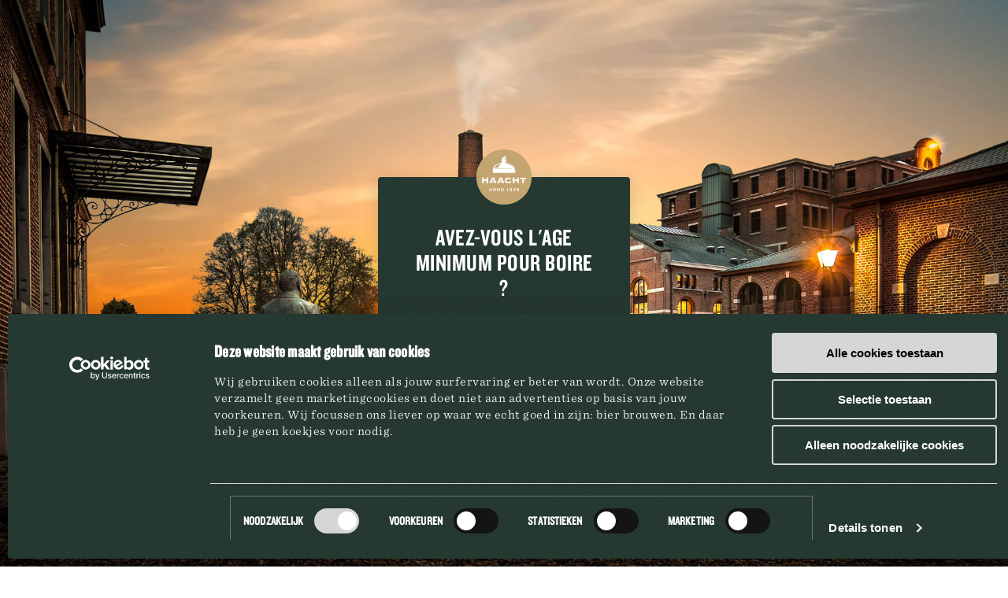

--- FILE ---
content_type: text/html; charset=utf-8
request_url: https://haacht.com/fr/marques/bieres/tongerlo-triple
body_size: 27430
content:
<!DOCTYPE html><html lang="en"><head><meta name="generator" content="Gatsby 5.13.3"/><meta data-react-helmet="true" name="description" content="Cette authentique triple belge se démarque par son éventail de touches fruitées et sa refermentation en bouteille."/><meta data-react-helmet="true" charSet="utf-8"/><meta data-react-helmet="true" property="og:type" content="website"/><meta data-react-helmet="true" property="og:title" content="Tongerlo Triple | Brouwerij Haacht"/><meta data-react-helmet="true" property="og:description" content="Cette authentique triple belge se démarque par son éventail de touches fruitées et sa refermentation en bouteille."/><meta data-react-helmet="true" property="og:image" content="https://images.ctfassets.net/vlb1ben6vtp9/5pedPaIaTCcgAGC6caqoiw/fc92a2e4cd83b1752436d05c10665bd0/Tongerlo_Tripel_800x1530.png"/><meta data-react-helmet="true" property="og:image:width" content="1200"/><meta data-react-helmet="true" property="og:image:height" content="627"/><meta data-react-helmet="true" name="twitter:card" content="summary"/><meta data-react-helmet="true" name="twitter:title" content="Tongerlo Triple | Brouwerij Haacht"/><meta data-react-helmet="true" name="twitter:description" content="Cette authentique triple belge se démarque par son éventail de touches fruitées et sa refermentation en bouteille."/><meta data-react-helmet="true" name="twitter:image" content="https://images.ctfassets.net/vlb1ben6vtp9/5pedPaIaTCcgAGC6caqoiw/fc92a2e4cd83b1752436d05c10665bd0/Tongerlo_Tripel_800x1530.png"/><link rel="sitemap" type="application/xml" href="/sitemap-index.xml"/><script>window.dataLayer = window.dataLayer || [];window.dataLayer.push({"platform":"gatsby"}); (function(w,d,s,l,i){w[l]=w[l]||[];w[l].push({'gtm.start': new Date().getTime(),event:'gtm.js'});var f=d.getElementsByTagName(s)[0], j=d.createElement(s),dl=l!='dataLayer'?'&l='+l:'';j.async=true;j.src= 'https://www.googletagmanager.com/gtm.js?id='+i+dl+'';f.parentNode.insertBefore(j,f); })(window,document,'script','dataLayer', 'GTM-WQ4PF5XK');</script><title data-react-helmet="true">Tongerlo Triple | Brouwerij Haacht</title><style>.gatsby-image-wrapper{position:relative;overflow:hidden}.gatsby-image-wrapper picture.object-fit-polyfill{position:static!important}.gatsby-image-wrapper img{bottom:0;height:100%;left:0;margin:0;max-width:none;padding:0;position:absolute;right:0;top:0;width:100%;object-fit:cover}.gatsby-image-wrapper [data-main-image]{opacity:0;transform:translateZ(0);transition:opacity .25s linear;will-change:opacity}.gatsby-image-wrapper-constrained{display:inline-block;vertical-align:top}</style><noscript><style>.gatsby-image-wrapper noscript [data-main-image]{opacity:1!important}.gatsby-image-wrapper [data-placeholder-image]{opacity:0!important}</style></noscript><script type="module">const e="undefined"!=typeof HTMLImageElement&&"loading"in HTMLImageElement.prototype;e&&document.body.addEventListener("load",(function(e){const t=e.target;if(void 0===t.dataset.mainImage)return;if(void 0===t.dataset.gatsbyImageSsr)return;let a=null,n=t;for(;null===a&&n;)void 0!==n.parentNode.dataset.gatsbyImageWrapper&&(a=n.parentNode),n=n.parentNode;const o=a.querySelector("[data-placeholder-image]"),r=new Image;r.src=t.currentSrc,r.decode().catch((()=>{})).then((()=>{t.style.opacity=1,o&&(o.style.opacity=0,o.style.transition="opacity 500ms linear")}))}),!0);</script><meta name="referrer" content="origin"/><meta charSet="utf-8"/><meta http-equiv="X-UA-Compatible" content="IE=edge"/><meta name="viewport" content="width=device-width, initial-scale=1.0"/><meta name="google-site-verification" content="ngwhe4LfHn_Hh9fYHkW60SN82iEs_WOLuDhPvGJg0Q8"/><meta name="google-site-verification" content="ngwhe4LfHn_Hh9fYHkW60SN82iEs_WOLuDhPvGJg0Q8"/><meta name="theme-color" content="#263A32"/><meta property="og:image" content="/assets/img/nav/logo.jpg"/><meta property="og:image:width" content="1200"/><meta property="og:image:height" content="627"/><title>Haacht Brouwerij</title><link rel="icon" sizes="32x32" href="/assets/img/ui/favicon-32x32.png"/><link rel="apple-touch-icon" sizes="196x196" href="/assets/img/ui/favicon-196x196.png"/><link rel="mask-icon" href="/assets/img/ui/safari-pinned-tab.svg" color="#263A32"/><style id="gatsby-inlined-css"></style><link rel="stylesheet" href="/app.css"/><style>
            .nav-secondary ul li.language-selection {
              display: inline;
            }

            .language-selection-box {
              display: block;
            }
          </style><link rel="stylesheet" type="text/css" href="//cloud.typography.com/6501112/7154572/css/fonts.css"/><link rel="stylesheet" href="//cdnjs.cloudflare.com/ajax/libs/fullPage.js/2.9.4/jquery.fullpage.css"/><script type="text/javascript" src="https://maps.googleapis.com/maps/api/js?key=AIzaSyBembFOoC09TZ4hEAq8K38Tu5V6ni974P0&amp;libraries=places"></script><script src="https://cdnjs.cloudflare.com/ajax/libs/gsap/1.20.3/TweenMax.min.js"></script><script src="//ajax.googleapis.com/ajax/libs/jquery/1.11.1/jquery.min.js"></script><script src="//cdnjs.cloudflare.com/ajax/libs/fullPage.js/2.9.4/jquery.fullpage.js"></script></head><body><div id="___gatsby"><div style="outline:none" tabindex="-1" id="gatsby-focus-wrapper"><div class="  undefined"><div class="submenu-undefined-active"><header class=" global-header global-header--white" role="navigation"><div class="nav-logo"><a href="/fr"><svg xmlns="http://www.w3.org/2000/svg" width="105" height="41" viewBox="0 0 105 41"><g fill="#FFF" fill-rule="evenodd" transform="translate(0 -.108)"><path fill-rule="nonzero" d="M13.3653185,5.87184131 L13.3653185,5.87184131 L11.8165477,3.70332962 C12.5811959,3.39305299 13.1013805,2.66445671 13.1530796,1.83131684 C13.1480606,1.38881363 12.9576193,0.969348955 12.6292915,0.677625312 C12.3009638,0.38590167 11.8657279,0.24944369 11.4322231,0.302312622 C10.6521015,0.302312622 9.8777161,0.401145594 9.07464975,0.401145594 C9.00091157,0.400281639 8.93264107,0.440458264 8.89682791,0.505792271 C8.8587141,0.57020948 8.8587141,0.650668416 8.89682791,0.715085625 C9.05395146,1.0807252 9.11710257,1.48075336 9.08038594,1.87782648 L9.08038594,5.53464646 C9.08038594,5.5869698 9.08038594,5.63929314 9.08038594,5.69161648 C9.1108595,6.07153126 9.02898365,6.45203535 8.84520222,6.78459288 C8.8070884,6.84901009 8.8070884,6.92946902 8.84520222,6.99388623 C8.88101537,7.05922024 8.94928588,7.09939687 9.02302405,7.09853291 L10.3825007,7.09853291 C10.4562388,7.09939687 10.5245093,7.05922024 10.5603225,6.99388623 C10.5984363,6.92946902 10.5984363,6.84901009 10.5603225,6.78459288 C10.4017273,6.41939138 10.3385148,6.01897432 10.3767645,5.62185203 L10.3767645,4.06959299 C10.6578377,4.13354373 10.6807824,4.24981782 11.0478985,4.75561009 L12.2352895,6.49972137 C12.4250157,6.86199776 12.7890276,7.09616949 13.1932329,7.11597402 L14.0135078,7.11597402 C14.0966509,7.11718375 14.1719257,7.06632244 14.202802,6.98807253 C14.2324532,6.90887001 14.212073,6.81936254 14.1511763,6.76133806 C13.8565942,6.49620129 13.5929254,6.19775981 13.3653185,5.87184131 L13.3653185,5.87184131 Z M10.606212,3.27892921 L10.3710283,3.27892921 L10.3710283,1.37784791 C10.3710283,1.29064235 10.3710283,1.19762308 10.3710283,1.11041752 L10.6348929,1.11041752 C11.5182659,1.17436826 11.8222839,1.16855456 11.856701,2.02898279 C11.8911182,2.88941102 11.4723764,3.24986069 10.606212,3.27892921 Z M45.1610098,5.81370427 C44.7223664,6.1718455 44.1690661,6.35394293 43.6065028,6.32531024 L42.6887127,6.32531024 L42.6887127,4.06959299 L42.728866,4.06959299 C43.3311657,4.06959299 44.4497224,4.12191633 44.9487708,3.4068307 C44.9892216,3.34098864 44.9892216,3.2575657 44.9487708,3.19172364 C44.9080349,3.12701229 44.834835,3.09104184 44.7594766,3.09870437 C44.0883426,3.16265512 43.3770552,3.16846883 42.6887127,3.16846883 L42.6887127,1.20925049 L43.3942638,1.20925049 C43.8527066,1.16086691 44.3137839,1.27154514 44.7021147,1.52319052 C44.7634694,1.57784141 44.8513765,1.58937007 44.9244354,1.55234697 C44.9974943,1.51532388 45.0411386,1.43713069 45.0348136,1.35459309 L45.0003965,0.581370427 C44.9916381,0.474838628 44.9050744,0.392118467 44.7996299,0.389518186 L41.3980703,0.389518186 C41.3219852,0.386665558 41.2508548,0.427678399 41.2143964,0.495422087 C41.177938,0.563165776 41.1824257,0.645982264 41.2259847,0.709271921 C41.3828673,1.07498291 41.4460085,1.47494799 41.4095427,1.87201277 L41.4095427,5.5869698 C41.4375366,5.98653785 41.3644867,6.38673827 41.1973037,6.74971065 C41.1578725,6.81375181 41.1578725,6.89496285 41.1973037,6.95900401 C41.2315775,7.02658763 41.3001511,7.06918456 41.3751256,7.06946439 L44.1686492,7.06946439 C44.5300291,7.06946439 44.8569918,7.03458216 45.1151203,7.01714105 C45.2055421,7.01108377 45.2807518,6.944386 45.2986783,6.85435733 L45.4765001,5.94160576 C45.4947841,5.85486004 45.455517,5.76610513 45.3794475,5.72223935 C45.303378,5.67837357 45.2080363,5.68950571 45.1438012,5.74975352 L45.1610098,5.81370427 Z M22.7382501,6.44739803 C21.8292318,4.54941824 21.0901227,2.57258027 20.5298176,0.540674497 C20.5041776,0.45348481 20.4245463,0.394141128 20.3347872,0.39533189 L19.1875496,0.39533189 C19.0778353,0.395160165 18.9871419,0.481972523 18.9810468,0.592997835 L18.9810468,0.860428232 C19.0097277,1.52319052 16.9733809,5.87765501 16.4628602,6.50553508 L16.244885,6.77877918 C16.195722,6.84039134 16.1863208,6.92532558 16.2207918,6.99644693 C16.2552627,7.06756828 16.3273355,7.11193939 16.4054983,7.11016032 L17.6273064,7.11016032 C17.6865612,7.11121317 17.7432477,7.08567873 17.7821835,7.04039587 C17.8207932,6.99585564 17.8376379,6.93610257 17.828073,6.87761215 C17.8193251,6.76344784 17.8193251,6.6487679 17.828073,6.5346036 C17.9616516,5.76577172 18.225592,5.02619302 18.6081946,4.34865079 L20.5355538,4.34865079 L21.5107058,6.97644512 C21.5415821,7.05469504 21.6168569,7.10555634 21.7,7.10434661 L22.7554586,7.10434661 C22.827012,7.10519039 22.8935998,7.06737077 22.9302423,7.00507545 C22.9668847,6.94278013 22.9680422,6.86542684 22.9332805,6.80203399 L22.7382501,6.44739803 Z M19.657917,1.66853312 L19.7841131,1.6336509 L19.6521808,1.67434683 L19.657917,1.66853312 Z M18.9294211,3.5405459 L19.6407084,1.79643462 L20.2143273,3.5405459 L18.9294211,3.5405459 Z M53.306397,5.86602761 L53.306397,5.86602761 L51.7576262,3.69751591 C52.5222744,3.38723928 53.042459,2.658643 53.0941581,1.82550314 C53.0941581,0.947633796 52.4459688,0.296498918 51.3733016,0.296498918 C50.59318,0.296498918 49.8187946,0.39533189 49.0157283,0.39533189 C48.9415741,0.394022782 48.872748,0.434253928 48.8367302,0.499962225 C48.8007123,0.565670522 48.8033702,0.646151665 48.8436426,0.709271921 C49.0002808,1.07499465 49.0615148,1.47539133 49.0214644,1.87201277 L49.0214644,5.67998907 C49.0536812,6.0593184 48.9738101,6.43978549 48.7920169,6.77296547 C48.7525857,6.83700663 48.7525857,6.91821767 48.7920169,6.98225883 C48.8278301,7.04759283 48.8961006,7.08776946 48.9698388,7.0869055 L50.3235792,7.0869055 C50.3973173,7.08776946 50.4655879,7.04759283 50.501401,6.98225883 C50.5382892,6.91750324 50.5382892,6.83772106 50.501401,6.77296547 C50.3428058,6.40776397 50.2795933,6.00734692 50.317843,5.61022462 L50.317843,4.06959299 C50.5989162,4.12773003 50.621861,4.24981782 50.988977,4.75561009 L52.1821042,6.49972137 C52.3683393,6.87047631 52.7358318,7.11213099 53.1457838,7.13341514 L53.9201692,7.13341514 C54.0033123,7.13462486 54.078587,7.08376356 54.1094634,7.00551364 C54.1391146,6.92631112 54.1187344,6.83680365 54.0578377,6.77877918 C53.7654408,6.50835976 53.5055185,6.20394625 53.2834523,5.87184131 L53.306397,5.86602761 Z M50.5472905,3.2731155 L50.3121068,3.2731155 L50.3121068,1.37784791 C50.3121068,1.29064235 50.3121068,1.19762308 50.3121068,1.11041752 L50.5817076,1.11041752 C51.4593444,1.17436826 51.7690986,1.16855456 51.8035157,2.02898279 C51.8379329,2.88941102 51.3962464,3.24986069 50.5243458,3.27892921 L50.5472905,3.2731155 Z M58.577954,5.59859721 L58.577954,1.9010813 C58.5379036,1.50445985 58.5991376,1.10406317 58.7557758,0.738340442 C58.792664,0.673584853 58.792664,0.593802677 58.7557758,0.529047088 C58.7215021,0.461463464 58.6529285,0.418866532 58.577954,0.418586707 L57.2701031,0.418586707 C57.194018,0.415734079 57.1228876,0.45674692 57.0864292,0.524490609 C57.0499707,0.592234298 57.0544585,0.675050785 57.0980174,0.738340442 C57.2566127,1.10354194 57.3198252,1.503959 57.2815755,1.9010813 L57.2815755,1.9010813 L57.2815755,5.61603832 C57.3198252,6.01316062 57.2566127,6.41357768 57.0980174,6.77877918 C57.0544585,6.84206883 57.0499707,6.92488532 57.0864292,6.99262901 C57.1228876,7.0603727 57.194018,7.10138554 57.2701031,7.09853291 L58.577954,7.09853291 C58.6516922,7.09939687 58.7199627,7.05922024 58.7557758,6.99388623 C58.7938897,6.92946902 58.7938897,6.84901009 58.7557758,6.78459288 C58.5920479,6.41866846 58.5229548,6.01651489 58.5550093,5.61603832 L58.577954,5.59859721 Z M36.1379857,3.22079216 C35.415226,2.83127398 34.835871,2.52896136 34.8530796,1.93014982 C34.8702881,1.33133828 35.2144594,1.06972159 35.8397039,1.04646677 C36.3052117,0.988649803 36.7660107,1.18564182 37.0500397,1.56388645 C37.1078011,1.62505053 37.1968956,1.64357329 37.273751,1.61039608 C37.3509576,1.57910248 37.4011407,1.50281053 37.3999471,1.41854384 L37.3999471,0.505792271 C37.3969424,0.394699431 37.3087921,0.305357961 37.1991805,0.302312622 C36.7173407,0.302312622 36.2182924,0.244175579 35.6962992,0.244175579 C34.6006873,0.244175579 33.5337563,0.877869344 33.5280201,2.15688428 C33.5280201,3.20335105 34.3425588,3.66844739 35.0309014,4.04052447 C35.719244,4.41260154 36.3272799,4.75561009 36.3158076,5.43581349 C36.3299237,5.72752454 36.2160152,6.01062618 36.004651,6.20914467 C35.7932867,6.40766316 35.5061128,6.50126798 35.2201956,6.46483915 C34.5678991,6.48728829 33.9592113,6.13380149 33.64848,5.55208758 C33.5979013,5.48048737 33.507619,5.44998661 33.4247687,5.47650942 C33.3387415,5.50249588 33.2801891,5.58320328 33.281364,5.67417536 L33.281364,6.72064213 C33.2825164,6.80278881 33.3322962,6.87617426 33.4075601,6.90668067 C33.9690041,7.12422271 34.5621204,7.24602059 35.1628337,7.26713033 C36.3100714,7.26713033 37.6293947,6.52878989 37.6351308,5.14512828 C37.640867,4.06959299 36.8320645,3.59286924 36.1379857,3.22079216 Z M66.6315623,5.77300834 C66.5613722,5.72160059 66.4665686,5.72160059 66.3963785,5.77300834 C65.9592364,6.12978925 65.4082273,6.31180426 64.8476077,6.28461431 L63.9298176,6.28461431 L63.9298176,4.06959299 L63.9699709,4.06959299 C64.5722707,4.06959299 65.6908274,4.12191633 66.1898758,3.4068307 C66.2285679,3.33948992 66.227142,3.25593833 66.1861751,3.18999404 C66.1452082,3.12404974 66.071485,3.08663384 65.9948454,3.09289067 C65.3237113,3.15684142 64.612424,3.15684142 63.9240814,3.16265512 L63.9240814,1.20925049 L64.6296326,1.20925049 C65.0880754,1.16086691 65.5491527,1.27154514 65.9374835,1.52319052 C66.0055957,1.56767418 66.0930826,1.56767418 66.1611948,1.52319052 C66.2359173,1.48749692 66.2814418,1.40905945 66.2759186,1.32552457 L66.2415015,0.581370427 C66.2353336,0.471271768 66.1437548,0.386190117 66.0349987,0.389518186 L62.6334391,0.389518186 C62.5597009,0.388654231 62.4914304,0.428830856 62.4556172,0.494164863 C62.416186,0.558206022 62.416186,0.639417057 62.4556172,0.703458216 C62.6120218,1.06931069 62.6751432,1.46915106 62.6391753,1.86619907 L62.6391753,5.5811561 C62.6684601,5.98079646 62.5953503,6.38132513 62.4269363,6.74389695 C62.3888225,6.80831416 62.3888225,6.88877309 62.4269363,6.9531903 C62.4612101,7.02077393 62.5297837,7.06337086 62.6047581,7.06365068 L65.4212265,7.06365068 C65.7826064,7.06365068 66.1095691,7.03458216 66.3734338,7.01132735 C66.4669735,7.00518454 66.5446977,6.93595846 66.562728,6.84272992 L66.7348136,5.93579206 C66.7309136,5.86851155 66.6943968,5.80755339 66.6372984,5.77300834 L66.6315623,5.77300834 Z M28.5145916,3.22079216 C27.7918319,2.83127398 27.2124769,2.52896136 27.2239492,1.93014982 C27.2354216,1.33133828 27.5910653,1.06972159 28.2105736,1.04646677 C28.6760814,0.988649803 29.1368804,1.18564182 29.4209093,1.56388645 C29.476939,1.62692562 29.5656816,1.64811249 29.6435828,1.61704866 C29.721484,1.58598483 29.7721909,1.50919115 29.7708168,1.42435755 L29.7708168,0.505792271 C29.7708168,0.393413564 29.6809305,0.302312622 29.5700502,0.302312622 C29.0882104,0.302312622 28.589162,0.244175579 28.0671689,0.244175579 C26.971557,0.244175579 25.904626,0.877869344 25.904626,2.15688428 C25.904626,3.20335105 26.7191647,3.66844739 27.4075073,4.04052447 C28.0958499,4.41260154 28.7038858,4.75561009 28.6981496,5.43581349 C28.7122657,5.72752454 28.5983573,6.01062618 28.386993,6.20914467 C28.1756288,6.40766316 27.8884548,6.50126798 27.6025377,6.46483915 C26.9502411,6.48728829 26.3415534,6.13380149 26.0308221,5.55208758 C25.980639,5.47656894 25.887065,5.44402991 25.8017075,5.47241631 C25.7163501,5.5008027 25.6599881,5.58320434 25.6637061,5.67417536 L25.6637061,6.72064213 C25.6625125,6.80490882 25.7126956,6.88120078 25.7899022,6.91249437 C26.351047,7.13107917 26.9443376,7.25291283 27.5451758,7.27294404 C28.6924134,7.27294404 30.0117367,6.5346036 30.0174729,5.15094198 C30.0232091,4.06959299 29.2144066,3.59286924 28.5203278,3.22079216 L28.5145916,3.22079216 Z M4.01533175,3.23241957 C4.61128668,2.95871332 5.00253855,2.3661578 5.02490087,1.70341535 C5.02490087,0.697644512 4.17020883,0.302312622 3.36714248,0.302312622 C2.56407613,0.302312622 1.61760508,0.401145594 0.774385408,0.401145594 C0.699772359,0.402694702 0.631789252,0.444924836 0.596563574,0.511605976 C0.559675406,0.576361564 0.559675406,0.65614374 0.596563574,0.720899329 C0.753206549,1.08668128 0.81633782,1.48658376 0.780121597,1.88364018 L0.780121597,4.41841524 C0.833691807,5.22927919 0.730417558,6.04293913 0.476103621,6.8136614 C0.446430062,6.87705355 0.451074224,6.95146783 0.488392305,7.0105653 C0.525710386,7.06966277 0.59043681,7.10510478 0.659661644,7.10434661 C1.3135871,7.10434661 1.96751256,7.14504254 2.63864658,7.14504254 C3.98665081,7.14504254 5.33465504,6.62762286 5.33465504,4.92420751 C5.33275097,4.11928725 4.78760038,3.42023253 4.01533175,3.23241957 Z M2.07076394,1.12785863 C2.21416865,1.12785863 2.35183717,1.12785863 2.47229712,1.12785863 C3.28109966,1.16274085 3.61953476,1.19762308 3.66542427,1.94177723 C3.66542427,2.82546027 2.97134549,3.04056733 2.13386201,3.05800844 L2.07650013,3.05800844 L2.07076394,1.12785863 Z M2.52392281,6.36019247 C2.20269627,6.36019247 2.1912239,6.32531024 2.1395982,6.22066357 C2.06724185,5.87502749 2.04406213,5.52067531 2.07076394,5.16838309 L2.07076394,3.8079763 C3.21800159,3.84285852 3.91208036,3.91843668 3.92355274,5.10443235 C3.87766323,6.05787985 3.44171293,6.31949654 2.50097806,6.34856506 L2.52392281,6.36019247 Z" transform="translate(18.402 33.47)"></path><g fill-rule="nonzero" transform="translate(0 14.036)"><path d="M10.8423913 5.10557432L10.8423913 1.3334146C10.8154972.968290625 10.6233153.637143124 10.3230978.438623224L15.2820652.438623224C14.968735.623857883 14.7720154.962824219 14.7627717 1.3334146L14.7627717 12.7083769C14.796994 13.0726535 14.9872191 13.4025715 15.2820652 13.6090166L10.3459239 13.6090166C10.6389918 13.4041878 10.8224662 13.0713476 10.8423913 12.7083769L10.8423913 8.15839196 4.4111413 8.15839196 4.4111413 12.7083769C4.44670584 13.0736785 4.63913074 13.4037842 4.9361413 13.6090166L0 13.6090166C.309500788 13.4161921.506016175 13.0790692.525 12.7083769L.525 1.3334146C.496811079.967210027.302392753.635850328 0 .438623224L4.95896739.438623224C4.64344103.622394677 4.44440143.961630718 4.43396739 1.3334146L4.43396739 5.10557432 10.8423913 5.10557432 10.8423913 5.10557432zM83.2581522 5.10557432L83.2581522 1.3334146C83.2299633.967210027 83.0355449.635850328 82.7331522.438623224L87.6921196.438623224C87.3765932.622394677 87.1775536.961630718 87.1671196 1.3334146L87.1671196 12.7083769C87.2013418 13.0726535 87.3915669 13.4025715 87.686413 13.6090166L82.7445652 13.6090166C83.048491 13.4105817 83.2431186 13.0766972 83.2695652 12.7083769L83.2695652 8.15839196 76.8040761 8.15839196 76.8040761 12.7083769C76.8396406 13.0736785 77.0320655 13.4037842 77.3290761 13.6090166L72.3701087 13.6090166C72.6774251 13.4148237 72.8716677 13.077938 72.8894022 12.7083769L72.8894022 1.3334146C72.8625081.968290625 72.6703262.637143124 72.3701087.438623224L77.3290761.438623224C77.0135497.622394677 76.8145101.961630718 76.8040761 1.3334146L76.8040761 5.10557432 83.2581522 5.10557432 83.2581522 5.10557432zM34.8097826 13.6031682C34.5635572 13.4412467 34.3660095 13.2124713 34.2391304 12.9423093 34.0279891 12.4218097 33.742663 11.7726473 33.3888587 11.0182154 33.0350543 10.2637834 32.6641304 9.43332347 32.2475543 8.57947026L31.0491848 6.00621401 29.9535326 3.66689015C29.6225543 2.95729525 29.3543478 2.37246428 29.148913 1.91239726 29.0159209 1.66066944 28.9124833 1.3936871 28.8407609 1.11702714 28.8052406.894822549 28.8350374.666811259 28.9263587.462016462L23.3967391.462016462C23.5080836.660365715 23.5388297.895641189 23.482337 1.11702714 23.358262 1.53654222 23.2017892 1.94526611 23.0144022 2.33932386L21.8331522 5.09387771C21.3538043 6.19920823 20.8173913 7.43320156 20.2125 8.80170602 19.6076087 10.1702105 18.7002717 12.4042648 18.4320652 12.9423093 18.3229727 13.2241227 18.1210861 13.4579228 17.861413 13.6031682L21.9472826 13.6031682C21.8459441 13.4120185 21.8155387 13.189738 21.8616848 12.9773991 21.9644022 12.7083769 22.6663043 11.0825468 22.70625 10.9421874L29.4684783 10.9421874C29.5255435 11.0825468 30.2046196 12.6966802 30.31875 12.9773991 30.3778167 13.1876706 30.3510435 13.4135094 30.2445652 13.6031682L34.8097826 13.6031682zM23.6307065 8.77246447L26.0274457 3.50898579 28.48125 8.77246447 23.6307065 8.77246447zM53.1790761 13.6031682C52.9328506 13.4412467 52.735303 13.2124713 52.6084239 12.9423093 52.3972826 12.4218097 52.1119565 11.7726473 51.7581522 11.0182154 51.4043478 10.2637834 51.0334239 9.43332347 50.6168478 8.57947026L49.4184783 6.00621401 48.3228261 3.66689015C47.9918478 2.95729525 47.7236413 2.37246428 47.5182065 1.91239726 47.3852629 1.66064622 47.2818276 1.3936699 47.2100543 1.11702714 47.174534.894822549 47.2043309.666811259 47.2956522.462016462L41.7945652.462016462C41.9059096.660365715 41.9366558.895641189 41.880163 1.11702714 41.7561109 1.53655035 41.5996375 1.94527608 41.4122283 2.33932386L40.2309783 5.09387771C39.757337 6.19920823 39.2152174 7.43320156 38.6103261 8.80170602 38.0054348 10.1702105 37.0923913 12.4042648 36.8241848 12.9481576 36.7150922 13.229971 36.5132057 13.4637712 36.2535326 13.6090166L40.3394022 13.6090166C40.2380636 13.4178668 40.2076583 13.1955863 40.2538043 12.9832474 40.3565217 12.7142252 41.0584239 11.0883951 41.0983696 10.9480357L47.8720109 10.9480357C47.9290761 11.0883951 48.6081522 12.7025286 48.7222826 12.9832474 48.7779249 13.1950904 48.7470205 13.4210196 48.6366848 13.6090166L53.1790761 13.6031682zM42.0228261 8.77246447L44.4195652 3.50898579 46.8733696 8.77246447 42.0228261 8.77246447zM67.0402174 5.26347868C66.8084229 4.94004908 66.54451 4.64213976 66.2527174 4.37453562 65.9592155 4.19008106 65.6449635 4.04279745 65.3168478 3.93591239 64.8955655 3.79611987 64.4668885 3.68091826 64.0328804 3.59086213 63.5575183 3.49341251 63.0739094 3.44443771 62.5891304 3.44465438 62.027569 3.44774544 61.4683044 3.51840906 60.9228261 3.65519353 60.3864475 3.78478175 59.8739155 4.0019973 59.4048913 4.29850759 58.9626738 4.5836255 58.585183 4.96251899 58.2978261 5.40968643 57.7132569 6.41498487 57.7132569 7.66774476 58.2978261 8.67304321 58.5824927 9.12562758 58.9603534 9.50888457 59.4048913 9.79591866 59.872082 10.0973937 60.3851156 10.3167984 60.9228261 10.445081 61.468247 10.582186 62.0275487 10.6528543 62.5891304 10.6556202 63.1465586 10.6589622 63.7016909 10.5821867 64.2383152 10.4275361 64.7131648 10.2958436 65.1739025 10.1155902 65.613587 9.88949162 65.9491096 9.72127902 66.2617996 9.50895019 66.54375 9.25787418 66.8234541 8.92046255 67.0790104 8.56278489 67.3084239 8.18763351L69.836413 11.9539449C69.3728227 12.0086954 68.9170336 12.1186046 68.4782609 12.2814503 68.1358696 12.4627479 67.6850543 12.6615904 67.1201087 12.8662812 66.4697488 13.1188137 65.7996923 13.3144562 65.1171196 13.4511122 64.2743598 13.6138373 63.4181563 13.6921835 62.5605978 13.6850446 61.5062399 13.6858934 60.4545652 13.5761533 59.4220109 13.3575392 58.4504569 13.1582658 57.5235493 12.7755141 56.688587 12.2288155 55.9022511 11.7056167 55.2488812 10.9979215 54.7826087 10.1643622 54.273394 9.20006302 54.02514 8.11372039 54.063587 7.01797158 54.0287797 5.93377008 54.2769977 4.85969834 54.7826087 3.90667085 55.256978 3.06382422 55.9175978 2.34672906 56.711413 1.81297599 57.5493057 1.26325565 58.4742939.867443111 59.444837.643314061 60.472863.391523847 61.526452.265878226 62.5834239.269022244 63.2089825.265773518 63.8335433.320581506 64.4494565.432774914 65.0543478.543892797 65.5907609.655010681 66.1157609.777825183 66.6407609.900639686 67.0630435 1.01175757 67.4339674 1.12287545 67.8048913 1.23399334 68.894837 1.38604939 68.894837 1.38604939L67.0402174 5.26347868zM104.526359.415229985L104.526359 3.84818775C104.242314 3.7058203 103.948617 3.58464067 103.647554 3.48559255L99.476087 3.48559255 99.476087 12.7083769C99.5612222 13.024696 99.687926 13.327684 99.8527174 13.6090166L95.1847826 13.6090166C95.349574 13.327684 95.4762778 13.024696 95.561413 12.7083769L95.561413 3.50898579 91.3899457 3.50898579C91.0890549 3.60852005 90.7953911 3.72968592 90.5111413 3.87158099L90.5111413.415229985 91.3899457.415229985 103.653261.415229985 104.526359.415229985z"></path></g><g fill-rule="nonzero" transform="translate(19.485)"><path d="M65.6232586.731308628C65.5874103.66659685 65.5190728.626802859 65.4452622.627658586L64.1361273.627658586C64.0599675.624833126 63.9887673.665455368 63.9522731.732553879 63.9157788.79965239 63.920271.881680149 63.9638727.944367047 64.1204308 1.30673521 64.1836142 1.70276758 64.1476109 2.09603418L64.1476109 5.48193554C64.1706412 6.45475376 64.0467464 7.42546599 63.7801345 8.36110337 63.753471 8.43227497 63.7690135 8.51243769 63.8203272 8.56840346 63.8590152 8.60960064 63.9131916 8.63258734 63.9696145 8.63174515L64.0212909 8.63174515C64.6710531 8.45075298 65.1557455 7.90615589 65.261524 7.23822792 65.3937666 6.64116293 65.4516268 6.02994896 65.4337786 5.41859385L65.4337786 2.11330919C65.3975268 1.72003426 65.46072 1.32394037 65.6175168.961642054 65.667317.893638541 65.6696083.801722802 65.6232586.731308628L65.6232586.731308628zM41.2779426.627658586L40.0090004.627658586C39.9252158.626279217 39.8493716.677181889 39.8186919.75538385 39.7880122.833585811 39.8089371.922671066 39.8711968.978917061 39.9630659 1.0825671 39.9515823 1.07680877 39.9630659 1.28986719 39.9538121 1.91816646 39.8670246 2.54289955 39.704684 3.1498096L39.130502 5.45314387 38.3323891 2.45305099C38.2236278 2.12011442 38.1504867 1.7765204 38.1141999 1.42806724 38.1149875 1.26120755 38.1785577 1.10079668 38.2921963.978917061 38.3301464.912996557 38.3301464.831779146 38.2921963.765858642 38.2559542.698007214 38.1852084.655881071 38.1084581.656450265L36.4375885.656450265C36.3543492.652774274 36.2774809.700991733 36.2443523.777662395 36.2112236.854333057 36.2287062.943553484 36.2883012 1.0019504 36.4241323 1.11669307 36.4949855 1.29110585 36.4777813 1.46837559 36.4800445 1.85845742 36.423915 2.24667074 36.3112685 2.62004272L35.4499955 5.41283552C35.2881306 3.9796652 35.0446627 2.55695247 34.7207844 1.15166713 34.6863335.990433733 34.5944644.639175258 34.2097624.621900251L33.3427476.621900251C33.2701095.624260928 33.2040442.664704555 33.1687495.728417752 33.1334548.792130949 33.1341168.869751966 33.1704931.932850376 33.217322 1.01795236 33.2576309 1.10650207 33.2910713 1.19773382 33.7706114 2.79450943 34.1314214 4.42474962 34.3705334 6.07504412L34.5370462 7.14609455C34.5536693 7.24477953 34.6382232 7.31746275 34.7380099 7.31884462L35.5590901 7.31884462C35.6489373 7.32002404 35.7286468 7.26124554 35.754312 7.17488623 35.9035993 6.71421937 36.0356611 6.25355252 36.1849485 5.79288567L37.1323487 2.77551779 37.1323487 2.71793443 37.1323487 2.76975945 37.7065307 4.77941859C37.9362035 5.56831058 38.0912326 6.35720256 38.2807127 7.15761122 38.3024641 7.25067047 38.386402 7.31560879 38.4816764 7.31308628L39.3027566 7.31308628C39.3958925 7.31289022 39.4766904 7.24854263 39.4979785 7.15761122L40.6463424 2.78127612C40.766541 2.26673886 40.9599151 1.77221637 41.2205244 1.31290053L41.4501972.92709204C41.4859767.862650288 41.4859767.784233709 41.4501972.719791957 41.4117678.662110365 41.3471157.627530056 41.2779426.627658586L41.2779426.627658586zM60.4613626 5.79288567L60.4613626 2.11330919C60.4246099 1.72001771 60.4878231 1.32379935 60.6451009.961642054 60.6832521.897838343 60.6832521.818145683 60.6451009.754341971 60.6107934.687402 60.5421525.645210753 60.4671044.644933593L59.1407441.644933593C59.0645843.642108133 58.993384.682730375 58.9568898.749828886 58.9203956.816927397 58.9248877.898955156 58.9684895.961642054 59.1248101 1.32407964 59.1879838 1.72005094 59.1522277 2.11330919L59.1522277 5.79288567C59.1879838 6.18614391 59.1248101 6.58211522 58.9684895 6.9445528 58.9303382 7.00835651 58.9303382 7.08804917 58.9684895 7.15185288 59.0027969 7.21879285 59.0714378 7.2609841 59.1464859 7.26126126L60.4556208 7.26126126C60.5317806 7.26408672 60.6029808 7.22346448 60.639475 7.15636597 60.6759693 7.08926746 60.6714771 7.0072397 60.6278754 6.9445528 60.4764668 6.58087517 60.4191881 6.18471359 60.4613626 5.79288567zM48.0303227 5.97139407C47.5927514 6.32477707 47.0412014 6.50505861 46.4800314 6.47812761L45.5613402 6.47812761 45.5613402 4.25541005 45.6015329 4.25541005C46.2101658 4.25541005 47.3240789 4.30723507 47.829359 3.59895978 47.8680892 3.53226034 47.8666619 3.44950448 47.8256548 3.38418823 47.7846477 3.31887198 47.710852 3.28181241 47.6341372 3.28800966 46.9623442 3.35135135 46.2503586 3.35710969 45.5613402 3.35710969L45.5613402 1.42230891 46.267584 1.42230891C46.7282911 1.37443475 47.1916179 1.4840051 47.5824608 1.73325903 47.6452593 1.78189461 47.7302751 1.79018837 47.8012428 1.75460244 47.8722106 1.71901651 47.9166041 1.64583197 47.9154863 1.5662673L47.8752936.811925327C47.8721855.702871959 47.7831149.616097377 47.6743299.616141915L44.2694307.616141915C44.1947444.617676269 44.1266946.659504211 44.0914343.725550293 44.0532831.789354004 44.0532831.869046664 44.0914343.932850376 44.248471 1.2950784 44.3116741 1.69123429 44.2751726 2.08451751L44.2751726 5.76409399C44.3029396 6.15984228 44.2298296 6.55616774 44.0627252 6.91576112 44.024574 6.97956483 44.024574 7.05925749 44.0627252 7.12306121 44.0979855 7.18910729 44.1660353 7.23093523 44.2407216 7.23246958L47.0599552 7.23246958C47.4216898 7.23246958 47.7489736 7.2036779 48.0130973 7.18064456 48.1036079 7.17464497 48.1788914 7.10858242 48.1968355 7.01941116L48.3748319 6.1211108C48.3919078 6.03478717 48.3527737 5.94705934 48.277221 5.90229405 48.1890547 5.86286779 48.0853916 5.89188023 48.0303227 5.97139407L48.0303227 5.97139407zM30.5407396.938608712C30.5771158.875510302 30.5777778.797889285 30.5424831.734176088 30.5071884.670462891 30.4411231.630019264 30.368485.627658586L29.0593501.627658586C28.9851232.626361946 28.9162295.666209938 28.8801762.731292442 28.844123.796374945 28.8467835.876089601 28.8870955.938608712 29.0465331 1.31028592 29.1097355 1.71634097 29.0708337 2.11906752L29.0708337 3.65654314C29.0708337 4.01931829 29.0421246 4.39936844 29.030641 4.77941859 28.967481 5.93108572 28.7320663 6.43781926 27.7215061 6.46085261 26.7109458 6.48388595 26.4238548 5.97715241 26.3606948 4.97520201L26.3606948 2.09603418C26.321542 1.69330033 26.3847541 1.2871828 26.544433.915575369 26.5813574.8514365 26.5813574.772414155 26.544433.708275286 26.5085847.643563507 26.4402471.603769517 26.3664366.604625244L25.0573017.604625244C24.9838161.604987932 24.9160476.644450548 24.8793052.708275286 24.841154.772078997 24.841154.851771657 24.8793052.915575369 25.0385028 1.28732192 25.1016955 1.69331496 25.0630435 2.09603418L25.0630435 5.55103557C25.0630435 6.83514442 25.9645092 7.42249466 27.1013895 7.42249466L27.1760332 7.42249466C27.828746 7.432078 28.4671103 7.23012199 28.99619 6.84666109L28.99619 7.1057862C28.9910672 7.16422575 29.0115887 7.22200348 29.0523969 7.26403522 29.0932052 7.30606697 29.1502496 7.32818063 29.2086374 7.32460295L30.3570013 7.2670196C30.4311 7.26549549 30.4983476 7.22319412 30.5319719 7.1569563 30.5655963 7.09071847 30.5601389 7.01129715 30.5177723 6.95031114 30.3590214 6.58858775 30.2957468 6.19198418 30.3340341 5.798644L30.3340341 2.11330919C30.3033154 1.71053901 30.3744109 1.3065058 30.5407396.938608712L30.5407396.938608712zM4.01927387 3.45500139C4.61581389 3.18390187 5.00744988 2.59698973 5.02983416 1.94055912 5.02983416.944367047 4.174303.552800223 3.37044823.552800223 2.56659346.552800223 1.61919319.650691929.775145675.650691929.701335101.649836202.632997574.689630192.59714926.754341971.560224877.81848084.560224877.897503185.59714926.961642054.753707334 1.32401022.81689077 1.72004258.780887494 2.11330919L.780887494 4.60666852C.834362223 5.40980541.730990257 6.21568757.476571044 6.97910281.442840663 7.03998043.442840663 7.11400861.476571044 7.17488623.515000468 7.23256782.579652581 7.26714813.648825639 7.2670196 1.3033931 7.2670196 1.95796056 7.30732795 2.62975347 7.30732795 3.97908113 7.30732795 5.32840879 6.79483607 5.33415061 5.10764373 5.32241702 4.32069556 4.78177917 3.64117864 4.01927387 3.45500139zM2.07279695 1.37048389C2.21634245 1.37048389 2.35414612 1.37048389 2.47472434 1.37048389 3.29006275 1.4050339 3.6230883 1.43382558 3.66902286 2.17665088 3.66902286 3.05767623 2.98000448 3.26497632 2.13595697 3.28225132L2.07279695 3.28225132 2.07279695 1.37048389zM2.5206589 6.55298598C2.19911699 6.55298598 2.18763335 6.51843596 2.13595697 6.41478592 2.06337257 6.07246345 2.04016859 5.72146337 2.06705513 5.37252717L2.06705513 4.00204328C3.21541909 4.03659329 3.91017929 4.11145166 3.92740475 5.28615213 3.89295383 6.23051918 3.44509189 6.48964428 2.50917526 6.51843596L2.5206589 6.55298598zM56.4707978 6.91000279C56.1809445 6.65213977 55.9209284 6.36240205 55.6956522 6.04625244L55.6956522 6.04625244 54.1453608 3.89839324C54.9116595 3.59222902 55.4328325 2.86990954 55.4832048 2.04420916 55.4832048 1.17470047 54.840121.52976688 53.7606589.52976688 52.9797714.52976688 52.2046257.627658586 51.400771.627658586 51.3257229.627935746 51.257082.670126993 51.2227745.737066964 51.1846233.800870676 51.1846233.880563336 51.2227745.944367047 51.3790951 1.30680463 51.4422688 1.70277593 51.4065128 2.09603418L51.4065128 5.87350237C51.4366667 6.24977538 51.3547324 6.62655458 51.1710982 6.95606947 51.1307862 7.01858858 51.1281257 7.09830324 51.1641789 7.16338574 51.2002322 7.22846825 51.2691258 7.26831624 51.3433528 7.2670196L52.6984222 7.2670196C52.774582 7.26984506 52.8457823 7.22922281 52.8822765 7.1621243 52.9187707 7.09502579 52.9142786 7.01299803 52.8706768 6.95031114 52.7136402 6.58808311 52.650437 6.19192722 52.6869386 5.798644L52.6869386 4.26692672C52.9682878 4.33026841 52.991255 4.44543513 53.3587315 4.95216866L54.55303 6.67966936C54.7404549 7.04862115 55.1109506 7.28826726 55.5233976 7.30732795L56.338736 7.30732795C56.4196991 7.3031333 56.4907427 7.25186053 56.5204248 7.17620154 56.5501069 7.10054254 56.532947 7.01446698 56.4765397 6.95606947L56.4707978 6.91000279zM52.9166114 3.45500139L52.6811968 3.45500139 52.6811968 1.59505898C52.6811968 1.50868394 52.6811968 1.41655057 52.6811968 1.33017554L52.9510623 1.33017554C53.8295607 1.39351723 54.139619 1.38775889 54.1740699 2.24575091 54.2085208 3.10374292 53.7836262 3.45500139 52.9108696 3.45500139L52.9166114 3.45500139zM18.8446526.466425188C16.6914702.466425188 15.5373644 2.1478592 15.5373644 4.07690164 15.5373644 5.88501904 16.5249574 7.428253 18.6896235 7.43401133 20.8542896 7.43976967 21.9911699 5.75833566 21.9969117 3.82353488 21.9911699 2.02117581 21.0035769.472183524 18.8446526.466425188zM18.7642671 6.59329433C17.3862304 6.59329433 16.9613357 5.07885205 16.9555939 3.80050153 16.9555939 2.43001765 17.5297759 1.30714219 18.7642671 1.30138386 20.1423039 1.30138386 20.5671986 2.81582614 20.5729404 4.08841832 20.5614567 5.47041887 20.010242 6.59329433 18.7642671 6.59905266L18.7642671 6.59329433zM13.6942403 6.91000279C13.3970329 6.64804563 13.1311318 6.35239424 12.9018691 6.02897743L12.9018691 6.02897743 11.3515778 3.88111823C12.1169767 3.57379662 12.6376719 2.85213935 12.6894218 2.02693415 12.6894218 1.15742547 12.046338.512491873 10.9668758.512491873 10.1859883.512491873 9.41084267.610383579 8.6069879.610383579 8.53082812.607558119 8.45962787.648180361 8.42313365.715278872 8.38663944.782377383 8.39113157.864405142 8.4347333.92709204 8.59153007 1.28939036 8.65472332 1.68548424 8.61847154 2.07875917L8.61847154 5.75833566C8.61847154 5.81016068 8.61847154 5.85622736 8.61847154 5.90805238 8.64897502 6.28434893 8.56701879 6.66122917 8.38305693 6.99061949 8.34490569 7.0544232 8.34490569 7.13411586 8.38305693 7.19791957 8.41979928 7.26174431 8.48756774 7.30120692 8.56105334 7.30156961L9.92186463 7.30156961C9.99535023 7.30120692 10.0631187 7.26174431 10.099861 7.19791957 10.1380123 7.13411586 10.1380123 7.0544232 10.099861 6.99061949 9.94282438 6.62839146 9.87962124 6.23223557 9.91612281 5.83895235L9.91612281 4.26692672C10.197472 4.32451008 10.2204393 4.44543513 10.5879157 4.95216866L11.7764724 6.67966936C11.9638973 7.04862115 12.334393 7.28826726 12.74684 7.30732795L13.5621784 7.30732795C13.6459631 7.30870732 13.7218072 7.25780464 13.752487 7.17960268 13.7831667 7.10140072 13.7622418 7.01231547 13.6999821 6.95606947L13.6942403 6.91000279zM10.1400538 3.45500139L9.90463918 3.45500139 9.90463918 1.59505898C9.90463918 1.50868394 9.90463918 1.41655057 9.90463918 1.33017554L10.1687629 1.33017554C11.0472613 1.39351723 11.3573196 1.38775889 11.3917705 2.23999257 11.4262214 3.09222625 11.0128104 3.45500139 10.1400538 3.45500139z"></path></g></g></svg></a></div><div class="nav-burger"><button class="button button--menu"><div class="nav-burger__inner"><div class="burger"><div class="line"></div><div class="line"></div><div class="line"></div></div></div></button></div><div class="nav-primary"><ul class="main-nav u-inline-list"><li data-menu="1"><a href="/fr/brasserie">Brasserie</a></li><li data-menu="2"><a href="/fr/marques">Marques</a></li><li data-menu="3"><a href="/fr/contact">Contact</a></li></ul></div><div class="nav-secondary"><ul class="secondary-nav u-inline-list"><li class="link-shop"><a href="http://shop.haacht.com/fr" target="_blank"><div class="u-icon"><svg xmlns="http://www.w3.org/2000/svg" width="17" height="19" viewBox="0 0 17 19"><path fill="#FFF" d="M16,4.45 C16,4.2 15.75,4 15.5,4 L12.95,4 C12.7,1.75 10.7995,0 8.5,0 C6.2,0 4.3,1.75 4.05,4 L1.5,4 C1.25,4 1,4.2 1,4.45 L0,18.45 C0,18.7205 0.1965,19 0.5,19 L16.5,19 C16.782,19 17,18.77 17,18.45 L16,4.45 Z M8.5,1 C10.25,1 11.7,2.3 11.95,4 L5.05,4 C5.3,2.3 6.75,1 8.5,1 Z M1.95,5 L4,5 L4,7.5 C4,7.8 4.2,8 4.5,8 C4.8,8 5,7.8 5,7.5 L5,5 L12,5 L12,7.5 C12,7.8 12.2,8 12.5,8 C12.8,8 13,7.8 13,7.5 L13,5 L15.05,5 L15.75,14.5 L1.3,14.5 L1.95,5 Z M1.05,18 L1.25,15.5 L15.8,15.5 L16,18 L1.05,18 Z"></path></svg></div>Shop<!-- --></a></li><li class="language-selection"><a>France<!-- --><div class="u-icon"><svg xmlns="http://www.w3.org/2000/svg" width="11" height="8" viewBox="0 0 11 8"><path fill="#C2A572" fill-rule="evenodd" d="M52.0252348,11.9372096 L53.38674,13.2987148 L58.7987148,7.88674003 L53.38674,2.47476522 L52.0252348,3.83627047 L56.0757043,7.88674003 L52.0252348,11.9372096 Z" transform="rotate(90 32.412 -19.113)"></path></svg></div></a></li></ul></div><div class="language-selection-box"><ul class="language-options"><li class="language-option"><a href="/nl-be/merken"><div class="language-option__icon"><img src="//images.ctfassets.net/vlb1ben6vtp9/7vlxp50Zm8OQksWGSOQUe/4df5e6e8fe22e13d105abd959f9546b6/belgian-flag.svg" alt="België"/></div><div class="language-option__label">België</div></a></li><li class="language-option"><a href="/fr-be/marques"><div class="language-option__icon"><img src="//images.ctfassets.net/vlb1ben6vtp9/7vlxp50Zm8OQksWGSOQUe/4df5e6e8fe22e13d105abd959f9546b6/belgian-flag.svg" alt="Belgique"/></div><div class="language-option__label">Belgique</div></a></li><li class="language-option"><a href="/en/brands"><div class="language-option__icon"><img src="//images.ctfassets.net/vlb1ben6vtp9/3UGd3FD5xum0W2SugM0cUE/d7dc7d0a90a15a5099da53d1487da7c3/English-flag__2_.svg" alt="English"/></div><div class="language-option__label">English</div></a></li><li class="language-option"><a href="/nl/merken"><div class="language-option__icon"><img src="//images.ctfassets.net/vlb1ben6vtp9/4aSJ0Dwr9Yk6cwuEGyeaA0/12564d793ab0c2489482684a4a028fe6/Dutch-flag.svg" alt="Nederland"/></div><div class="language-option__label">Nederland</div></a></li></ul></div></header><div class="global-menu js-global-menu sub-default-active"><header class="global-menu__header"><div class="nav-logo"><a href="/fr"><svg xmlns="http://www.w3.org/2000/svg" width="105" height="41" viewBox="0 0 105 41"><g fill="#FFF" fill-rule="evenodd" transform="translate(0 -.108)"><path fill-rule="nonzero" d="M13.3653185,5.87184131 L13.3653185,5.87184131 L11.8165477,3.70332962 C12.5811959,3.39305299 13.1013805,2.66445671 13.1530796,1.83131684 C13.1480606,1.38881363 12.9576193,0.969348955 12.6292915,0.677625312 C12.3009638,0.38590167 11.8657279,0.24944369 11.4322231,0.302312622 C10.6521015,0.302312622 9.8777161,0.401145594 9.07464975,0.401145594 C9.00091157,0.400281639 8.93264107,0.440458264 8.89682791,0.505792271 C8.8587141,0.57020948 8.8587141,0.650668416 8.89682791,0.715085625 C9.05395146,1.0807252 9.11710257,1.48075336 9.08038594,1.87782648 L9.08038594,5.53464646 C9.08038594,5.5869698 9.08038594,5.63929314 9.08038594,5.69161648 C9.1108595,6.07153126 9.02898365,6.45203535 8.84520222,6.78459288 C8.8070884,6.84901009 8.8070884,6.92946902 8.84520222,6.99388623 C8.88101537,7.05922024 8.94928588,7.09939687 9.02302405,7.09853291 L10.3825007,7.09853291 C10.4562388,7.09939687 10.5245093,7.05922024 10.5603225,6.99388623 C10.5984363,6.92946902 10.5984363,6.84901009 10.5603225,6.78459288 C10.4017273,6.41939138 10.3385148,6.01897432 10.3767645,5.62185203 L10.3767645,4.06959299 C10.6578377,4.13354373 10.6807824,4.24981782 11.0478985,4.75561009 L12.2352895,6.49972137 C12.4250157,6.86199776 12.7890276,7.09616949 13.1932329,7.11597402 L14.0135078,7.11597402 C14.0966509,7.11718375 14.1719257,7.06632244 14.202802,6.98807253 C14.2324532,6.90887001 14.212073,6.81936254 14.1511763,6.76133806 C13.8565942,6.49620129 13.5929254,6.19775981 13.3653185,5.87184131 L13.3653185,5.87184131 Z M10.606212,3.27892921 L10.3710283,3.27892921 L10.3710283,1.37784791 C10.3710283,1.29064235 10.3710283,1.19762308 10.3710283,1.11041752 L10.6348929,1.11041752 C11.5182659,1.17436826 11.8222839,1.16855456 11.856701,2.02898279 C11.8911182,2.88941102 11.4723764,3.24986069 10.606212,3.27892921 Z M45.1610098,5.81370427 C44.7223664,6.1718455 44.1690661,6.35394293 43.6065028,6.32531024 L42.6887127,6.32531024 L42.6887127,4.06959299 L42.728866,4.06959299 C43.3311657,4.06959299 44.4497224,4.12191633 44.9487708,3.4068307 C44.9892216,3.34098864 44.9892216,3.2575657 44.9487708,3.19172364 C44.9080349,3.12701229 44.834835,3.09104184 44.7594766,3.09870437 C44.0883426,3.16265512 43.3770552,3.16846883 42.6887127,3.16846883 L42.6887127,1.20925049 L43.3942638,1.20925049 C43.8527066,1.16086691 44.3137839,1.27154514 44.7021147,1.52319052 C44.7634694,1.57784141 44.8513765,1.58937007 44.9244354,1.55234697 C44.9974943,1.51532388 45.0411386,1.43713069 45.0348136,1.35459309 L45.0003965,0.581370427 C44.9916381,0.474838628 44.9050744,0.392118467 44.7996299,0.389518186 L41.3980703,0.389518186 C41.3219852,0.386665558 41.2508548,0.427678399 41.2143964,0.495422087 C41.177938,0.563165776 41.1824257,0.645982264 41.2259847,0.709271921 C41.3828673,1.07498291 41.4460085,1.47494799 41.4095427,1.87201277 L41.4095427,5.5869698 C41.4375366,5.98653785 41.3644867,6.38673827 41.1973037,6.74971065 C41.1578725,6.81375181 41.1578725,6.89496285 41.1973037,6.95900401 C41.2315775,7.02658763 41.3001511,7.06918456 41.3751256,7.06946439 L44.1686492,7.06946439 C44.5300291,7.06946439 44.8569918,7.03458216 45.1151203,7.01714105 C45.2055421,7.01108377 45.2807518,6.944386 45.2986783,6.85435733 L45.4765001,5.94160576 C45.4947841,5.85486004 45.455517,5.76610513 45.3794475,5.72223935 C45.303378,5.67837357 45.2080363,5.68950571 45.1438012,5.74975352 L45.1610098,5.81370427 Z M22.7382501,6.44739803 C21.8292318,4.54941824 21.0901227,2.57258027 20.5298176,0.540674497 C20.5041776,0.45348481 20.4245463,0.394141128 20.3347872,0.39533189 L19.1875496,0.39533189 C19.0778353,0.395160165 18.9871419,0.481972523 18.9810468,0.592997835 L18.9810468,0.860428232 C19.0097277,1.52319052 16.9733809,5.87765501 16.4628602,6.50553508 L16.244885,6.77877918 C16.195722,6.84039134 16.1863208,6.92532558 16.2207918,6.99644693 C16.2552627,7.06756828 16.3273355,7.11193939 16.4054983,7.11016032 L17.6273064,7.11016032 C17.6865612,7.11121317 17.7432477,7.08567873 17.7821835,7.04039587 C17.8207932,6.99585564 17.8376379,6.93610257 17.828073,6.87761215 C17.8193251,6.76344784 17.8193251,6.6487679 17.828073,6.5346036 C17.9616516,5.76577172 18.225592,5.02619302 18.6081946,4.34865079 L20.5355538,4.34865079 L21.5107058,6.97644512 C21.5415821,7.05469504 21.6168569,7.10555634 21.7,7.10434661 L22.7554586,7.10434661 C22.827012,7.10519039 22.8935998,7.06737077 22.9302423,7.00507545 C22.9668847,6.94278013 22.9680422,6.86542684 22.9332805,6.80203399 L22.7382501,6.44739803 Z M19.657917,1.66853312 L19.7841131,1.6336509 L19.6521808,1.67434683 L19.657917,1.66853312 Z M18.9294211,3.5405459 L19.6407084,1.79643462 L20.2143273,3.5405459 L18.9294211,3.5405459 Z M53.306397,5.86602761 L53.306397,5.86602761 L51.7576262,3.69751591 C52.5222744,3.38723928 53.042459,2.658643 53.0941581,1.82550314 C53.0941581,0.947633796 52.4459688,0.296498918 51.3733016,0.296498918 C50.59318,0.296498918 49.8187946,0.39533189 49.0157283,0.39533189 C48.9415741,0.394022782 48.872748,0.434253928 48.8367302,0.499962225 C48.8007123,0.565670522 48.8033702,0.646151665 48.8436426,0.709271921 C49.0002808,1.07499465 49.0615148,1.47539133 49.0214644,1.87201277 L49.0214644,5.67998907 C49.0536812,6.0593184 48.9738101,6.43978549 48.7920169,6.77296547 C48.7525857,6.83700663 48.7525857,6.91821767 48.7920169,6.98225883 C48.8278301,7.04759283 48.8961006,7.08776946 48.9698388,7.0869055 L50.3235792,7.0869055 C50.3973173,7.08776946 50.4655879,7.04759283 50.501401,6.98225883 C50.5382892,6.91750324 50.5382892,6.83772106 50.501401,6.77296547 C50.3428058,6.40776397 50.2795933,6.00734692 50.317843,5.61022462 L50.317843,4.06959299 C50.5989162,4.12773003 50.621861,4.24981782 50.988977,4.75561009 L52.1821042,6.49972137 C52.3683393,6.87047631 52.7358318,7.11213099 53.1457838,7.13341514 L53.9201692,7.13341514 C54.0033123,7.13462486 54.078587,7.08376356 54.1094634,7.00551364 C54.1391146,6.92631112 54.1187344,6.83680365 54.0578377,6.77877918 C53.7654408,6.50835976 53.5055185,6.20394625 53.2834523,5.87184131 L53.306397,5.86602761 Z M50.5472905,3.2731155 L50.3121068,3.2731155 L50.3121068,1.37784791 C50.3121068,1.29064235 50.3121068,1.19762308 50.3121068,1.11041752 L50.5817076,1.11041752 C51.4593444,1.17436826 51.7690986,1.16855456 51.8035157,2.02898279 C51.8379329,2.88941102 51.3962464,3.24986069 50.5243458,3.27892921 L50.5472905,3.2731155 Z M58.577954,5.59859721 L58.577954,1.9010813 C58.5379036,1.50445985 58.5991376,1.10406317 58.7557758,0.738340442 C58.792664,0.673584853 58.792664,0.593802677 58.7557758,0.529047088 C58.7215021,0.461463464 58.6529285,0.418866532 58.577954,0.418586707 L57.2701031,0.418586707 C57.194018,0.415734079 57.1228876,0.45674692 57.0864292,0.524490609 C57.0499707,0.592234298 57.0544585,0.675050785 57.0980174,0.738340442 C57.2566127,1.10354194 57.3198252,1.503959 57.2815755,1.9010813 L57.2815755,1.9010813 L57.2815755,5.61603832 C57.3198252,6.01316062 57.2566127,6.41357768 57.0980174,6.77877918 C57.0544585,6.84206883 57.0499707,6.92488532 57.0864292,6.99262901 C57.1228876,7.0603727 57.194018,7.10138554 57.2701031,7.09853291 L58.577954,7.09853291 C58.6516922,7.09939687 58.7199627,7.05922024 58.7557758,6.99388623 C58.7938897,6.92946902 58.7938897,6.84901009 58.7557758,6.78459288 C58.5920479,6.41866846 58.5229548,6.01651489 58.5550093,5.61603832 L58.577954,5.59859721 Z M36.1379857,3.22079216 C35.415226,2.83127398 34.835871,2.52896136 34.8530796,1.93014982 C34.8702881,1.33133828 35.2144594,1.06972159 35.8397039,1.04646677 C36.3052117,0.988649803 36.7660107,1.18564182 37.0500397,1.56388645 C37.1078011,1.62505053 37.1968956,1.64357329 37.273751,1.61039608 C37.3509576,1.57910248 37.4011407,1.50281053 37.3999471,1.41854384 L37.3999471,0.505792271 C37.3969424,0.394699431 37.3087921,0.305357961 37.1991805,0.302312622 C36.7173407,0.302312622 36.2182924,0.244175579 35.6962992,0.244175579 C34.6006873,0.244175579 33.5337563,0.877869344 33.5280201,2.15688428 C33.5280201,3.20335105 34.3425588,3.66844739 35.0309014,4.04052447 C35.719244,4.41260154 36.3272799,4.75561009 36.3158076,5.43581349 C36.3299237,5.72752454 36.2160152,6.01062618 36.004651,6.20914467 C35.7932867,6.40766316 35.5061128,6.50126798 35.2201956,6.46483915 C34.5678991,6.48728829 33.9592113,6.13380149 33.64848,5.55208758 C33.5979013,5.48048737 33.507619,5.44998661 33.4247687,5.47650942 C33.3387415,5.50249588 33.2801891,5.58320328 33.281364,5.67417536 L33.281364,6.72064213 C33.2825164,6.80278881 33.3322962,6.87617426 33.4075601,6.90668067 C33.9690041,7.12422271 34.5621204,7.24602059 35.1628337,7.26713033 C36.3100714,7.26713033 37.6293947,6.52878989 37.6351308,5.14512828 C37.640867,4.06959299 36.8320645,3.59286924 36.1379857,3.22079216 Z M66.6315623,5.77300834 C66.5613722,5.72160059 66.4665686,5.72160059 66.3963785,5.77300834 C65.9592364,6.12978925 65.4082273,6.31180426 64.8476077,6.28461431 L63.9298176,6.28461431 L63.9298176,4.06959299 L63.9699709,4.06959299 C64.5722707,4.06959299 65.6908274,4.12191633 66.1898758,3.4068307 C66.2285679,3.33948992 66.227142,3.25593833 66.1861751,3.18999404 C66.1452082,3.12404974 66.071485,3.08663384 65.9948454,3.09289067 C65.3237113,3.15684142 64.612424,3.15684142 63.9240814,3.16265512 L63.9240814,1.20925049 L64.6296326,1.20925049 C65.0880754,1.16086691 65.5491527,1.27154514 65.9374835,1.52319052 C66.0055957,1.56767418 66.0930826,1.56767418 66.1611948,1.52319052 C66.2359173,1.48749692 66.2814418,1.40905945 66.2759186,1.32552457 L66.2415015,0.581370427 C66.2353336,0.471271768 66.1437548,0.386190117 66.0349987,0.389518186 L62.6334391,0.389518186 C62.5597009,0.388654231 62.4914304,0.428830856 62.4556172,0.494164863 C62.416186,0.558206022 62.416186,0.639417057 62.4556172,0.703458216 C62.6120218,1.06931069 62.6751432,1.46915106 62.6391753,1.86619907 L62.6391753,5.5811561 C62.6684601,5.98079646 62.5953503,6.38132513 62.4269363,6.74389695 C62.3888225,6.80831416 62.3888225,6.88877309 62.4269363,6.9531903 C62.4612101,7.02077393 62.5297837,7.06337086 62.6047581,7.06365068 L65.4212265,7.06365068 C65.7826064,7.06365068 66.1095691,7.03458216 66.3734338,7.01132735 C66.4669735,7.00518454 66.5446977,6.93595846 66.562728,6.84272992 L66.7348136,5.93579206 C66.7309136,5.86851155 66.6943968,5.80755339 66.6372984,5.77300834 L66.6315623,5.77300834 Z M28.5145916,3.22079216 C27.7918319,2.83127398 27.2124769,2.52896136 27.2239492,1.93014982 C27.2354216,1.33133828 27.5910653,1.06972159 28.2105736,1.04646677 C28.6760814,0.988649803 29.1368804,1.18564182 29.4209093,1.56388645 C29.476939,1.62692562 29.5656816,1.64811249 29.6435828,1.61704866 C29.721484,1.58598483 29.7721909,1.50919115 29.7708168,1.42435755 L29.7708168,0.505792271 C29.7708168,0.393413564 29.6809305,0.302312622 29.5700502,0.302312622 C29.0882104,0.302312622 28.589162,0.244175579 28.0671689,0.244175579 C26.971557,0.244175579 25.904626,0.877869344 25.904626,2.15688428 C25.904626,3.20335105 26.7191647,3.66844739 27.4075073,4.04052447 C28.0958499,4.41260154 28.7038858,4.75561009 28.6981496,5.43581349 C28.7122657,5.72752454 28.5983573,6.01062618 28.386993,6.20914467 C28.1756288,6.40766316 27.8884548,6.50126798 27.6025377,6.46483915 C26.9502411,6.48728829 26.3415534,6.13380149 26.0308221,5.55208758 C25.980639,5.47656894 25.887065,5.44402991 25.8017075,5.47241631 C25.7163501,5.5008027 25.6599881,5.58320434 25.6637061,5.67417536 L25.6637061,6.72064213 C25.6625125,6.80490882 25.7126956,6.88120078 25.7899022,6.91249437 C26.351047,7.13107917 26.9443376,7.25291283 27.5451758,7.27294404 C28.6924134,7.27294404 30.0117367,6.5346036 30.0174729,5.15094198 C30.0232091,4.06959299 29.2144066,3.59286924 28.5203278,3.22079216 L28.5145916,3.22079216 Z M4.01533175,3.23241957 C4.61128668,2.95871332 5.00253855,2.3661578 5.02490087,1.70341535 C5.02490087,0.697644512 4.17020883,0.302312622 3.36714248,0.302312622 C2.56407613,0.302312622 1.61760508,0.401145594 0.774385408,0.401145594 C0.699772359,0.402694702 0.631789252,0.444924836 0.596563574,0.511605976 C0.559675406,0.576361564 0.559675406,0.65614374 0.596563574,0.720899329 C0.753206549,1.08668128 0.81633782,1.48658376 0.780121597,1.88364018 L0.780121597,4.41841524 C0.833691807,5.22927919 0.730417558,6.04293913 0.476103621,6.8136614 C0.446430062,6.87705355 0.451074224,6.95146783 0.488392305,7.0105653 C0.525710386,7.06966277 0.59043681,7.10510478 0.659661644,7.10434661 C1.3135871,7.10434661 1.96751256,7.14504254 2.63864658,7.14504254 C3.98665081,7.14504254 5.33465504,6.62762286 5.33465504,4.92420751 C5.33275097,4.11928725 4.78760038,3.42023253 4.01533175,3.23241957 Z M2.07076394,1.12785863 C2.21416865,1.12785863 2.35183717,1.12785863 2.47229712,1.12785863 C3.28109966,1.16274085 3.61953476,1.19762308 3.66542427,1.94177723 C3.66542427,2.82546027 2.97134549,3.04056733 2.13386201,3.05800844 L2.07650013,3.05800844 L2.07076394,1.12785863 Z M2.52392281,6.36019247 C2.20269627,6.36019247 2.1912239,6.32531024 2.1395982,6.22066357 C2.06724185,5.87502749 2.04406213,5.52067531 2.07076394,5.16838309 L2.07076394,3.8079763 C3.21800159,3.84285852 3.91208036,3.91843668 3.92355274,5.10443235 C3.87766323,6.05787985 3.44171293,6.31949654 2.50097806,6.34856506 L2.52392281,6.36019247 Z" transform="translate(18.402 33.47)"></path><g fill-rule="nonzero" transform="translate(0 14.036)"><path d="M10.8423913 5.10557432L10.8423913 1.3334146C10.8154972.968290625 10.6233153.637143124 10.3230978.438623224L15.2820652.438623224C14.968735.623857883 14.7720154.962824219 14.7627717 1.3334146L14.7627717 12.7083769C14.796994 13.0726535 14.9872191 13.4025715 15.2820652 13.6090166L10.3459239 13.6090166C10.6389918 13.4041878 10.8224662 13.0713476 10.8423913 12.7083769L10.8423913 8.15839196 4.4111413 8.15839196 4.4111413 12.7083769C4.44670584 13.0736785 4.63913074 13.4037842 4.9361413 13.6090166L0 13.6090166C.309500788 13.4161921.506016175 13.0790692.525 12.7083769L.525 1.3334146C.496811079.967210027.302392753.635850328 0 .438623224L4.95896739.438623224C4.64344103.622394677 4.44440143.961630718 4.43396739 1.3334146L4.43396739 5.10557432 10.8423913 5.10557432 10.8423913 5.10557432zM83.2581522 5.10557432L83.2581522 1.3334146C83.2299633.967210027 83.0355449.635850328 82.7331522.438623224L87.6921196.438623224C87.3765932.622394677 87.1775536.961630718 87.1671196 1.3334146L87.1671196 12.7083769C87.2013418 13.0726535 87.3915669 13.4025715 87.686413 13.6090166L82.7445652 13.6090166C83.048491 13.4105817 83.2431186 13.0766972 83.2695652 12.7083769L83.2695652 8.15839196 76.8040761 8.15839196 76.8040761 12.7083769C76.8396406 13.0736785 77.0320655 13.4037842 77.3290761 13.6090166L72.3701087 13.6090166C72.6774251 13.4148237 72.8716677 13.077938 72.8894022 12.7083769L72.8894022 1.3334146C72.8625081.968290625 72.6703262.637143124 72.3701087.438623224L77.3290761.438623224C77.0135497.622394677 76.8145101.961630718 76.8040761 1.3334146L76.8040761 5.10557432 83.2581522 5.10557432 83.2581522 5.10557432zM34.8097826 13.6031682C34.5635572 13.4412467 34.3660095 13.2124713 34.2391304 12.9423093 34.0279891 12.4218097 33.742663 11.7726473 33.3888587 11.0182154 33.0350543 10.2637834 32.6641304 9.43332347 32.2475543 8.57947026L31.0491848 6.00621401 29.9535326 3.66689015C29.6225543 2.95729525 29.3543478 2.37246428 29.148913 1.91239726 29.0159209 1.66066944 28.9124833 1.3936871 28.8407609 1.11702714 28.8052406.894822549 28.8350374.666811259 28.9263587.462016462L23.3967391.462016462C23.5080836.660365715 23.5388297.895641189 23.482337 1.11702714 23.358262 1.53654222 23.2017892 1.94526611 23.0144022 2.33932386L21.8331522 5.09387771C21.3538043 6.19920823 20.8173913 7.43320156 20.2125 8.80170602 19.6076087 10.1702105 18.7002717 12.4042648 18.4320652 12.9423093 18.3229727 13.2241227 18.1210861 13.4579228 17.861413 13.6031682L21.9472826 13.6031682C21.8459441 13.4120185 21.8155387 13.189738 21.8616848 12.9773991 21.9644022 12.7083769 22.6663043 11.0825468 22.70625 10.9421874L29.4684783 10.9421874C29.5255435 11.0825468 30.2046196 12.6966802 30.31875 12.9773991 30.3778167 13.1876706 30.3510435 13.4135094 30.2445652 13.6031682L34.8097826 13.6031682zM23.6307065 8.77246447L26.0274457 3.50898579 28.48125 8.77246447 23.6307065 8.77246447zM53.1790761 13.6031682C52.9328506 13.4412467 52.735303 13.2124713 52.6084239 12.9423093 52.3972826 12.4218097 52.1119565 11.7726473 51.7581522 11.0182154 51.4043478 10.2637834 51.0334239 9.43332347 50.6168478 8.57947026L49.4184783 6.00621401 48.3228261 3.66689015C47.9918478 2.95729525 47.7236413 2.37246428 47.5182065 1.91239726 47.3852629 1.66064622 47.2818276 1.3936699 47.2100543 1.11702714 47.174534.894822549 47.2043309.666811259 47.2956522.462016462L41.7945652.462016462C41.9059096.660365715 41.9366558.895641189 41.880163 1.11702714 41.7561109 1.53655035 41.5996375 1.94527608 41.4122283 2.33932386L40.2309783 5.09387771C39.757337 6.19920823 39.2152174 7.43320156 38.6103261 8.80170602 38.0054348 10.1702105 37.0923913 12.4042648 36.8241848 12.9481576 36.7150922 13.229971 36.5132057 13.4637712 36.2535326 13.6090166L40.3394022 13.6090166C40.2380636 13.4178668 40.2076583 13.1955863 40.2538043 12.9832474 40.3565217 12.7142252 41.0584239 11.0883951 41.0983696 10.9480357L47.8720109 10.9480357C47.9290761 11.0883951 48.6081522 12.7025286 48.7222826 12.9832474 48.7779249 13.1950904 48.7470205 13.4210196 48.6366848 13.6090166L53.1790761 13.6031682zM42.0228261 8.77246447L44.4195652 3.50898579 46.8733696 8.77246447 42.0228261 8.77246447zM67.0402174 5.26347868C66.8084229 4.94004908 66.54451 4.64213976 66.2527174 4.37453562 65.9592155 4.19008106 65.6449635 4.04279745 65.3168478 3.93591239 64.8955655 3.79611987 64.4668885 3.68091826 64.0328804 3.59086213 63.5575183 3.49341251 63.0739094 3.44443771 62.5891304 3.44465438 62.027569 3.44774544 61.4683044 3.51840906 60.9228261 3.65519353 60.3864475 3.78478175 59.8739155 4.0019973 59.4048913 4.29850759 58.9626738 4.5836255 58.585183 4.96251899 58.2978261 5.40968643 57.7132569 6.41498487 57.7132569 7.66774476 58.2978261 8.67304321 58.5824927 9.12562758 58.9603534 9.50888457 59.4048913 9.79591866 59.872082 10.0973937 60.3851156 10.3167984 60.9228261 10.445081 61.468247 10.582186 62.0275487 10.6528543 62.5891304 10.6556202 63.1465586 10.6589622 63.7016909 10.5821867 64.2383152 10.4275361 64.7131648 10.2958436 65.1739025 10.1155902 65.613587 9.88949162 65.9491096 9.72127902 66.2617996 9.50895019 66.54375 9.25787418 66.8234541 8.92046255 67.0790104 8.56278489 67.3084239 8.18763351L69.836413 11.9539449C69.3728227 12.0086954 68.9170336 12.1186046 68.4782609 12.2814503 68.1358696 12.4627479 67.6850543 12.6615904 67.1201087 12.8662812 66.4697488 13.1188137 65.7996923 13.3144562 65.1171196 13.4511122 64.2743598 13.6138373 63.4181563 13.6921835 62.5605978 13.6850446 61.5062399 13.6858934 60.4545652 13.5761533 59.4220109 13.3575392 58.4504569 13.1582658 57.5235493 12.7755141 56.688587 12.2288155 55.9022511 11.7056167 55.2488812 10.9979215 54.7826087 10.1643622 54.273394 9.20006302 54.02514 8.11372039 54.063587 7.01797158 54.0287797 5.93377008 54.2769977 4.85969834 54.7826087 3.90667085 55.256978 3.06382422 55.9175978 2.34672906 56.711413 1.81297599 57.5493057 1.26325565 58.4742939.867443111 59.444837.643314061 60.472863.391523847 61.526452.265878226 62.5834239.269022244 63.2089825.265773518 63.8335433.320581506 64.4494565.432774914 65.0543478.543892797 65.5907609.655010681 66.1157609.777825183 66.6407609.900639686 67.0630435 1.01175757 67.4339674 1.12287545 67.8048913 1.23399334 68.894837 1.38604939 68.894837 1.38604939L67.0402174 5.26347868zM104.526359.415229985L104.526359 3.84818775C104.242314 3.7058203 103.948617 3.58464067 103.647554 3.48559255L99.476087 3.48559255 99.476087 12.7083769C99.5612222 13.024696 99.687926 13.327684 99.8527174 13.6090166L95.1847826 13.6090166C95.349574 13.327684 95.4762778 13.024696 95.561413 12.7083769L95.561413 3.50898579 91.3899457 3.50898579C91.0890549 3.60852005 90.7953911 3.72968592 90.5111413 3.87158099L90.5111413.415229985 91.3899457.415229985 103.653261.415229985 104.526359.415229985z"></path></g><g fill-rule="nonzero" transform="translate(19.485)"><path d="M65.6232586.731308628C65.5874103.66659685 65.5190728.626802859 65.4452622.627658586L64.1361273.627658586C64.0599675.624833126 63.9887673.665455368 63.9522731.732553879 63.9157788.79965239 63.920271.881680149 63.9638727.944367047 64.1204308 1.30673521 64.1836142 1.70276758 64.1476109 2.09603418L64.1476109 5.48193554C64.1706412 6.45475376 64.0467464 7.42546599 63.7801345 8.36110337 63.753471 8.43227497 63.7690135 8.51243769 63.8203272 8.56840346 63.8590152 8.60960064 63.9131916 8.63258734 63.9696145 8.63174515L64.0212909 8.63174515C64.6710531 8.45075298 65.1557455 7.90615589 65.261524 7.23822792 65.3937666 6.64116293 65.4516268 6.02994896 65.4337786 5.41859385L65.4337786 2.11330919C65.3975268 1.72003426 65.46072 1.32394037 65.6175168.961642054 65.667317.893638541 65.6696083.801722802 65.6232586.731308628L65.6232586.731308628zM41.2779426.627658586L40.0090004.627658586C39.9252158.626279217 39.8493716.677181889 39.8186919.75538385 39.7880122.833585811 39.8089371.922671066 39.8711968.978917061 39.9630659 1.0825671 39.9515823 1.07680877 39.9630659 1.28986719 39.9538121 1.91816646 39.8670246 2.54289955 39.704684 3.1498096L39.130502 5.45314387 38.3323891 2.45305099C38.2236278 2.12011442 38.1504867 1.7765204 38.1141999 1.42806724 38.1149875 1.26120755 38.1785577 1.10079668 38.2921963.978917061 38.3301464.912996557 38.3301464.831779146 38.2921963.765858642 38.2559542.698007214 38.1852084.655881071 38.1084581.656450265L36.4375885.656450265C36.3543492.652774274 36.2774809.700991733 36.2443523.777662395 36.2112236.854333057 36.2287062.943553484 36.2883012 1.0019504 36.4241323 1.11669307 36.4949855 1.29110585 36.4777813 1.46837559 36.4800445 1.85845742 36.423915 2.24667074 36.3112685 2.62004272L35.4499955 5.41283552C35.2881306 3.9796652 35.0446627 2.55695247 34.7207844 1.15166713 34.6863335.990433733 34.5944644.639175258 34.2097624.621900251L33.3427476.621900251C33.2701095.624260928 33.2040442.664704555 33.1687495.728417752 33.1334548.792130949 33.1341168.869751966 33.1704931.932850376 33.217322 1.01795236 33.2576309 1.10650207 33.2910713 1.19773382 33.7706114 2.79450943 34.1314214 4.42474962 34.3705334 6.07504412L34.5370462 7.14609455C34.5536693 7.24477953 34.6382232 7.31746275 34.7380099 7.31884462L35.5590901 7.31884462C35.6489373 7.32002404 35.7286468 7.26124554 35.754312 7.17488623 35.9035993 6.71421937 36.0356611 6.25355252 36.1849485 5.79288567L37.1323487 2.77551779 37.1323487 2.71793443 37.1323487 2.76975945 37.7065307 4.77941859C37.9362035 5.56831058 38.0912326 6.35720256 38.2807127 7.15761122 38.3024641 7.25067047 38.386402 7.31560879 38.4816764 7.31308628L39.3027566 7.31308628C39.3958925 7.31289022 39.4766904 7.24854263 39.4979785 7.15761122L40.6463424 2.78127612C40.766541 2.26673886 40.9599151 1.77221637 41.2205244 1.31290053L41.4501972.92709204C41.4859767.862650288 41.4859767.784233709 41.4501972.719791957 41.4117678.662110365 41.3471157.627530056 41.2779426.627658586L41.2779426.627658586zM60.4613626 5.79288567L60.4613626 2.11330919C60.4246099 1.72001771 60.4878231 1.32379935 60.6451009.961642054 60.6832521.897838343 60.6832521.818145683 60.6451009.754341971 60.6107934.687402 60.5421525.645210753 60.4671044.644933593L59.1407441.644933593C59.0645843.642108133 58.993384.682730375 58.9568898.749828886 58.9203956.816927397 58.9248877.898955156 58.9684895.961642054 59.1248101 1.32407964 59.1879838 1.72005094 59.1522277 2.11330919L59.1522277 5.79288567C59.1879838 6.18614391 59.1248101 6.58211522 58.9684895 6.9445528 58.9303382 7.00835651 58.9303382 7.08804917 58.9684895 7.15185288 59.0027969 7.21879285 59.0714378 7.2609841 59.1464859 7.26126126L60.4556208 7.26126126C60.5317806 7.26408672 60.6029808 7.22346448 60.639475 7.15636597 60.6759693 7.08926746 60.6714771 7.0072397 60.6278754 6.9445528 60.4764668 6.58087517 60.4191881 6.18471359 60.4613626 5.79288567zM48.0303227 5.97139407C47.5927514 6.32477707 47.0412014 6.50505861 46.4800314 6.47812761L45.5613402 6.47812761 45.5613402 4.25541005 45.6015329 4.25541005C46.2101658 4.25541005 47.3240789 4.30723507 47.829359 3.59895978 47.8680892 3.53226034 47.8666619 3.44950448 47.8256548 3.38418823 47.7846477 3.31887198 47.710852 3.28181241 47.6341372 3.28800966 46.9623442 3.35135135 46.2503586 3.35710969 45.5613402 3.35710969L45.5613402 1.42230891 46.267584 1.42230891C46.7282911 1.37443475 47.1916179 1.4840051 47.5824608 1.73325903 47.6452593 1.78189461 47.7302751 1.79018837 47.8012428 1.75460244 47.8722106 1.71901651 47.9166041 1.64583197 47.9154863 1.5662673L47.8752936.811925327C47.8721855.702871959 47.7831149.616097377 47.6743299.616141915L44.2694307.616141915C44.1947444.617676269 44.1266946.659504211 44.0914343.725550293 44.0532831.789354004 44.0532831.869046664 44.0914343.932850376 44.248471 1.2950784 44.3116741 1.69123429 44.2751726 2.08451751L44.2751726 5.76409399C44.3029396 6.15984228 44.2298296 6.55616774 44.0627252 6.91576112 44.024574 6.97956483 44.024574 7.05925749 44.0627252 7.12306121 44.0979855 7.18910729 44.1660353 7.23093523 44.2407216 7.23246958L47.0599552 7.23246958C47.4216898 7.23246958 47.7489736 7.2036779 48.0130973 7.18064456 48.1036079 7.17464497 48.1788914 7.10858242 48.1968355 7.01941116L48.3748319 6.1211108C48.3919078 6.03478717 48.3527737 5.94705934 48.277221 5.90229405 48.1890547 5.86286779 48.0853916 5.89188023 48.0303227 5.97139407L48.0303227 5.97139407zM30.5407396.938608712C30.5771158.875510302 30.5777778.797889285 30.5424831.734176088 30.5071884.670462891 30.4411231.630019264 30.368485.627658586L29.0593501.627658586C28.9851232.626361946 28.9162295.666209938 28.8801762.731292442 28.844123.796374945 28.8467835.876089601 28.8870955.938608712 29.0465331 1.31028592 29.1097355 1.71634097 29.0708337 2.11906752L29.0708337 3.65654314C29.0708337 4.01931829 29.0421246 4.39936844 29.030641 4.77941859 28.967481 5.93108572 28.7320663 6.43781926 27.7215061 6.46085261 26.7109458 6.48388595 26.4238548 5.97715241 26.3606948 4.97520201L26.3606948 2.09603418C26.321542 1.69330033 26.3847541 1.2871828 26.544433.915575369 26.5813574.8514365 26.5813574.772414155 26.544433.708275286 26.5085847.643563507 26.4402471.603769517 26.3664366.604625244L25.0573017.604625244C24.9838161.604987932 24.9160476.644450548 24.8793052.708275286 24.841154.772078997 24.841154.851771657 24.8793052.915575369 25.0385028 1.28732192 25.1016955 1.69331496 25.0630435 2.09603418L25.0630435 5.55103557C25.0630435 6.83514442 25.9645092 7.42249466 27.1013895 7.42249466L27.1760332 7.42249466C27.828746 7.432078 28.4671103 7.23012199 28.99619 6.84666109L28.99619 7.1057862C28.9910672 7.16422575 29.0115887 7.22200348 29.0523969 7.26403522 29.0932052 7.30606697 29.1502496 7.32818063 29.2086374 7.32460295L30.3570013 7.2670196C30.4311 7.26549549 30.4983476 7.22319412 30.5319719 7.1569563 30.5655963 7.09071847 30.5601389 7.01129715 30.5177723 6.95031114 30.3590214 6.58858775 30.2957468 6.19198418 30.3340341 5.798644L30.3340341 2.11330919C30.3033154 1.71053901 30.3744109 1.3065058 30.5407396.938608712L30.5407396.938608712zM4.01927387 3.45500139C4.61581389 3.18390187 5.00744988 2.59698973 5.02983416 1.94055912 5.02983416.944367047 4.174303.552800223 3.37044823.552800223 2.56659346.552800223 1.61919319.650691929.775145675.650691929.701335101.649836202.632997574.689630192.59714926.754341971.560224877.81848084.560224877.897503185.59714926.961642054.753707334 1.32401022.81689077 1.72004258.780887494 2.11330919L.780887494 4.60666852C.834362223 5.40980541.730990257 6.21568757.476571044 6.97910281.442840663 7.03998043.442840663 7.11400861.476571044 7.17488623.515000468 7.23256782.579652581 7.26714813.648825639 7.2670196 1.3033931 7.2670196 1.95796056 7.30732795 2.62975347 7.30732795 3.97908113 7.30732795 5.32840879 6.79483607 5.33415061 5.10764373 5.32241702 4.32069556 4.78177917 3.64117864 4.01927387 3.45500139zM2.07279695 1.37048389C2.21634245 1.37048389 2.35414612 1.37048389 2.47472434 1.37048389 3.29006275 1.4050339 3.6230883 1.43382558 3.66902286 2.17665088 3.66902286 3.05767623 2.98000448 3.26497632 2.13595697 3.28225132L2.07279695 3.28225132 2.07279695 1.37048389zM2.5206589 6.55298598C2.19911699 6.55298598 2.18763335 6.51843596 2.13595697 6.41478592 2.06337257 6.07246345 2.04016859 5.72146337 2.06705513 5.37252717L2.06705513 4.00204328C3.21541909 4.03659329 3.91017929 4.11145166 3.92740475 5.28615213 3.89295383 6.23051918 3.44509189 6.48964428 2.50917526 6.51843596L2.5206589 6.55298598zM56.4707978 6.91000279C56.1809445 6.65213977 55.9209284 6.36240205 55.6956522 6.04625244L55.6956522 6.04625244 54.1453608 3.89839324C54.9116595 3.59222902 55.4328325 2.86990954 55.4832048 2.04420916 55.4832048 1.17470047 54.840121.52976688 53.7606589.52976688 52.9797714.52976688 52.2046257.627658586 51.400771.627658586 51.3257229.627935746 51.257082.670126993 51.2227745.737066964 51.1846233.800870676 51.1846233.880563336 51.2227745.944367047 51.3790951 1.30680463 51.4422688 1.70277593 51.4065128 2.09603418L51.4065128 5.87350237C51.4366667 6.24977538 51.3547324 6.62655458 51.1710982 6.95606947 51.1307862 7.01858858 51.1281257 7.09830324 51.1641789 7.16338574 51.2002322 7.22846825 51.2691258 7.26831624 51.3433528 7.2670196L52.6984222 7.2670196C52.774582 7.26984506 52.8457823 7.22922281 52.8822765 7.1621243 52.9187707 7.09502579 52.9142786 7.01299803 52.8706768 6.95031114 52.7136402 6.58808311 52.650437 6.19192722 52.6869386 5.798644L52.6869386 4.26692672C52.9682878 4.33026841 52.991255 4.44543513 53.3587315 4.95216866L54.55303 6.67966936C54.7404549 7.04862115 55.1109506 7.28826726 55.5233976 7.30732795L56.338736 7.30732795C56.4196991 7.3031333 56.4907427 7.25186053 56.5204248 7.17620154 56.5501069 7.10054254 56.532947 7.01446698 56.4765397 6.95606947L56.4707978 6.91000279zM52.9166114 3.45500139L52.6811968 3.45500139 52.6811968 1.59505898C52.6811968 1.50868394 52.6811968 1.41655057 52.6811968 1.33017554L52.9510623 1.33017554C53.8295607 1.39351723 54.139619 1.38775889 54.1740699 2.24575091 54.2085208 3.10374292 53.7836262 3.45500139 52.9108696 3.45500139L52.9166114 3.45500139zM18.8446526.466425188C16.6914702.466425188 15.5373644 2.1478592 15.5373644 4.07690164 15.5373644 5.88501904 16.5249574 7.428253 18.6896235 7.43401133 20.8542896 7.43976967 21.9911699 5.75833566 21.9969117 3.82353488 21.9911699 2.02117581 21.0035769.472183524 18.8446526.466425188zM18.7642671 6.59329433C17.3862304 6.59329433 16.9613357 5.07885205 16.9555939 3.80050153 16.9555939 2.43001765 17.5297759 1.30714219 18.7642671 1.30138386 20.1423039 1.30138386 20.5671986 2.81582614 20.5729404 4.08841832 20.5614567 5.47041887 20.010242 6.59329433 18.7642671 6.59905266L18.7642671 6.59329433zM13.6942403 6.91000279C13.3970329 6.64804563 13.1311318 6.35239424 12.9018691 6.02897743L12.9018691 6.02897743 11.3515778 3.88111823C12.1169767 3.57379662 12.6376719 2.85213935 12.6894218 2.02693415 12.6894218 1.15742547 12.046338.512491873 10.9668758.512491873 10.1859883.512491873 9.41084267.610383579 8.6069879.610383579 8.53082812.607558119 8.45962787.648180361 8.42313365.715278872 8.38663944.782377383 8.39113157.864405142 8.4347333.92709204 8.59153007 1.28939036 8.65472332 1.68548424 8.61847154 2.07875917L8.61847154 5.75833566C8.61847154 5.81016068 8.61847154 5.85622736 8.61847154 5.90805238 8.64897502 6.28434893 8.56701879 6.66122917 8.38305693 6.99061949 8.34490569 7.0544232 8.34490569 7.13411586 8.38305693 7.19791957 8.41979928 7.26174431 8.48756774 7.30120692 8.56105334 7.30156961L9.92186463 7.30156961C9.99535023 7.30120692 10.0631187 7.26174431 10.099861 7.19791957 10.1380123 7.13411586 10.1380123 7.0544232 10.099861 6.99061949 9.94282438 6.62839146 9.87962124 6.23223557 9.91612281 5.83895235L9.91612281 4.26692672C10.197472 4.32451008 10.2204393 4.44543513 10.5879157 4.95216866L11.7764724 6.67966936C11.9638973 7.04862115 12.334393 7.28826726 12.74684 7.30732795L13.5621784 7.30732795C13.6459631 7.30870732 13.7218072 7.25780464 13.752487 7.17960268 13.7831667 7.10140072 13.7622418 7.01231547 13.6999821 6.95606947L13.6942403 6.91000279zM10.1400538 3.45500139L9.90463918 3.45500139 9.90463918 1.59505898C9.90463918 1.50868394 9.90463918 1.41655057 9.90463918 1.33017554L10.1687629 1.33017554C11.0472613 1.39351723 11.3573196 1.38775889 11.3917705 2.23999257 11.4262214 3.09222625 11.0128104 3.45500139 10.1400538 3.45500139z"></path></g></g></svg></a></div><div class="nav-burger"><button class="button button--menu"><div class="nav-burger__inner"><div class="burger"><div class="line"></div><div class="line"></div><div class="line"></div></div></div></button></div></header><div class="global-menu__lang "><button class="c-button js-language-trigger">France</button></div><div class="language-selection-box js-language-selection "><ul class="language-options"><li class="language-option"><a href="/nl-be"><div class="language-option__icon"><img src="//images.ctfassets.net/vlb1ben6vtp9/7vlxp50Zm8OQksWGSOQUe/4df5e6e8fe22e13d105abd959f9546b6/belgian-flag.svg" alt="België"/></div><div class="language-option__label">België</div></a></li><li class="language-option"><a href="/fr-be"><div class="language-option__icon"><img src="//images.ctfassets.net/vlb1ben6vtp9/7vlxp50Zm8OQksWGSOQUe/4df5e6e8fe22e13d105abd959f9546b6/belgian-flag.svg" alt="Belgique"/></div><div class="language-option__label">Belgique</div></a></li><li class="language-option"><a href="/en"><div class="language-option__icon"><img src="//images.ctfassets.net/vlb1ben6vtp9/3UGd3FD5xum0W2SugM0cUE/d7dc7d0a90a15a5099da53d1487da7c3/English-flag__2_.svg" alt="English"/></div><div class="language-option__label">English</div></a></li><li class="language-option"><a href="/nl"><div class="language-option__icon"><img src="//images.ctfassets.net/vlb1ben6vtp9/4aSJ0Dwr9Yk6cwuEGyeaA0/12564d793ab0c2489482684a4a028fe6/Dutch-flag.svg" alt="Nederland"/></div><div class="language-option__label">Nederland</div></a></li></ul></div><div class="global-menu__menu"><div class="global-menu__inner"><ul class="global-menu__nav js-global-menu-nav"><li class=""><a data-sub-trigger="Brasserie">Brasserie<!-- --><div><svg xmlns="http://www.w3.org/2000/svg" width="8" height="11" viewBox="0 0 8 11"><path fill="#C2A572" fill-rule="evenodd" d="M.92 8.869l1.237 1.237 4.95-4.95-4.95-4.95L.92 1.445l3.712 3.713L.92 8.869z"></path></svg></div></a></li><li class=""><a data-sub-trigger="Marques">Marques<!-- --><div><svg xmlns="http://www.w3.org/2000/svg" width="8" height="11" viewBox="0 0 8 11"><path fill="#C2A572" fill-rule="evenodd" d="M.92 8.869l1.237 1.237 4.95-4.95-4.95-4.95L.92 1.445l3.712 3.713L.92 8.869z"></path></svg></div></a></li><li class=""><a data-sub-trigger="A Propos">A Propos<!-- --><div><svg xmlns="http://www.w3.org/2000/svg" width="8" height="11" viewBox="0 0 8 11"><path fill="#C2A572" fill-rule="evenodd" d="M.92 8.869l1.237 1.237 4.95-4.95-4.95-4.95L.92 1.445l3.712 3.713L.92 8.869z"></path></svg></div></a></li></ul><ul class="global-menu__subnav"><li><a href="/fr/contact">Contact</a></li><li><a href="http://shop.haacht.com/fr" target="_blank">Shop</a></li></ul><div class="global-menu__social"><div class="social-label">Suivez nous</div><ul class="social-links"><li><a style="margin-right:10px" href="https://www.instagram.com/brouwerijhaacht/" target="_blank"><svg xmlns="http://www.w3.org/2000/svg" width="20" height="20" viewBox="0 0 20 20"><path fill="#FFF" d="M78,0 C75.2833333,0 74.9441667,0.0125 73.8775,0.06 C72.8125,0.11 72.0875,0.2775 71.45,0.525 C70.7925,0.78 70.2341667,1.1225 69.6783333,1.67833333 C69.1225,2.23416667 68.7791667,2.79166667 68.525,3.45 C68.2775,4.0875 68.1091667,4.8125 68.06,5.8775 C68.01,6.94416667 68,7.28333333 68,10 C68,12.7166667 68.0125,13.0558333 68.06,14.1225 C68.11,15.1866667 68.2775,15.9125 68.525,16.55 C68.78,17.2066667 69.1225,17.7658333 69.6783333,18.3216667 C70.2341667,18.8766667 70.7916667,19.2208333 71.45,19.475 C72.0883333,19.7216667 72.8133333,19.8908333 73.8775,19.94 C74.9441667,19.99 75.2833333,20 78,20 C80.7166667,20 81.0558333,19.9875 82.1225,19.94 C83.1866667,19.89 83.9125,19.7216667 84.55,19.475 C85.2066667,19.22 85.7658333,18.8766667 86.3216667,18.3216667 C86.8766667,17.7658333 87.2208333,17.2091667 87.475,16.55 C87.7216667,15.9125 87.8908333,15.1866667 87.94,14.1225 C87.99,13.0558333 88,12.7166667 88,10 C88,7.28333333 87.9875,6.94416667 87.94,5.8775 C87.89,4.81333333 87.7216667,4.08666667 87.475,3.45 C87.22,2.7925 86.8766667,2.23416667 86.3216667,1.67833333 C85.7658333,1.1225 85.2091667,0.779166667 84.55,0.525 C83.9125,0.2775 83.1866667,0.109166667 82.1225,0.06 C81.0558333,0.01 80.7166667,0 78,0 Z M78,1.8 C80.6691667,1.8 80.9875,1.81333333 82.0416667,1.85916667 C83.0166667,1.905 83.5458333,2.06666667 83.8975,2.205 C84.3658333,2.38583333 84.6975,2.6025 85.0491667,2.95166667 C85.3983333,3.30166667 85.615,3.63416667 85.7958333,4.1025 C85.9325,4.45416667 86.0958333,4.98333333 86.14,5.95833333 C86.1875,7.01333333 86.1983333,7.33 86.1983333,10 C86.1983333,12.67 86.1858333,12.9875 86.1366667,14.0416667 C86.0858333,15.0166667 85.9233333,15.5458333 85.7858333,15.8975 C85.5991667,16.3658333 85.3866667,16.6975 85.0366667,17.0491667 C84.6875,17.3983333 84.35,17.615 83.8866667,17.7958333 C83.5366667,17.9325 82.9991667,18.0958333 82.0241667,18.14 C80.9625,18.1875 80.65,18.1983333 77.975,18.1983333 C75.2991667,18.1983333 74.9866667,18.1858333 73.9258333,18.1366667 C72.95,18.0858333 72.4125,17.9233333 72.0625,17.7858333 C71.5883333,17.5991667 71.2625,17.3866667 70.9133333,17.0366667 C70.5625,16.6875 70.3383333,16.35 70.1633333,15.8866667 C70.0258333,15.5366667 69.8641667,14.9991667 69.8133333,14.0241667 C69.7758333,12.9741667 69.7625,12.65 69.7625,9.9875 C69.7625,7.32416667 69.7758333,6.99916667 69.8133333,5.93666667 C69.8641667,4.96166667 70.0258333,4.425 70.1633333,4.075 C70.3383333,3.6 70.5625,3.275 70.9133333,2.92416667 C71.2625,2.575 71.5883333,2.35 72.0625,2.17583333 C72.4125,2.0375 72.9383333,1.875 73.9133333,1.825 C74.9758333,1.7875 75.2883333,1.775 77.9625,1.775 L78,1.8 L78,1.8 Z M78,4.865 C75.1625,4.865 72.865,7.165 72.865,10 C72.865,12.8375 75.165,15.135 78,15.135 C80.8375,15.135 83.135,12.835 83.135,10 C83.135,7.1625 80.835,4.865 78,4.865 Z M78,13.3333333 C76.1583333,13.3333333 74.6666667,11.8416667 74.6666667,10 C74.6666667,8.15833333 76.1583333,6.66666667 78,6.66666667 C79.8416667,6.66666667 81.3333333,8.15833333 81.3333333,10 C81.3333333,11.8416667 79.8416667,13.3333333 78,13.3333333 Z M84.5383333,4.6625 C84.5383333,5.325 84,5.8625 83.3383333,5.8625 C82.6758333,5.8625 82.1383333,5.32416667 82.1383333,4.6625 C82.1383333,4.00083333 82.6766667,3.46333333 83.3383333,3.46333333 C83.9991667,3.4625 84.5383333,4.00083333 84.5383333,4.6625 Z" transform="translate(-68)"></path></svg></a></li><li><a style="margin-right:10px" href="https://www.youtube.com/channel/UCGtvk0NOKKDMAn6jgzdhLzw" target="_blank"><svg aria-labelledby="simpleicons-youtube-icon" role="img" xmlns="http://www.w3.org/2000/svg" width="24" height="24" viewBox="0 0 24 24"><title id="simpleicons-youtube-icon">YouTube icon</title><path fill="#FFF" d="M23.495 6.205a3.007 3.007 0 0 0-2.088-2.088c-1.87-.501-9.396-.501-9.396-.501s-7.507-.01-9.396.501A3.007 3.007 0 0 0 .527 6.205a31.247 31.247 0 0 0-.522 5.805 31.247 31.247 0 0 0 .522 5.783 3.007 3.007 0 0 0 2.088 2.088c1.868.502 9.396.502 9.396.502s7.506 0 9.396-.502a3.007 3.007 0 0 0 2.088-2.088 31.247 31.247 0 0 0 .5-5.783 31.247 31.247 0 0 0-.5-5.805zM9.609 15.601V8.408l6.264 3.602z"></path></svg></a></li><li><a style="margin-right:10px" href="https://www.facebook.com/brouwerijhaacht/" target="_blank"><svg aria-labelledby="simpleicons-facebook-icon" role="img" width="20px" height="20px" viewBox="0 0 24 24" xmlns="http://www.w3.org/2000/svg"><title id="simpleicons-facebook-icon">Facebook icon</title><path fill="#FFF" d="M22.676 0H1.324C.593 0 0 .593 0 1.324v21.352C0 23.408.593 24 1.324 24h11.494v-9.294H9.689v-3.621h3.129V8.41c0-3.099 1.894-4.785 4.659-4.785 1.325 0 2.464.097 2.796.141v3.24h-1.921c-1.5 0-1.792.721-1.792 1.771v2.311h3.584l-.465 3.63H16.56V24h6.115c.733 0 1.325-.592 1.325-1.324V1.324C24 .593 23.408 0 22.676 0"></path></svg></a></li></ul></div></div></div><div class="global-menu__sub " data-sub="brasserie"><ul><li class=""><a href="/fr/brasserie">Aperçu</a></li><li class=""><a href="/fr/brasserie/histoire">Histoire</a></li><li class=""><a href="/fr/brasserie/processus-de-brassage">L’art brassicole</a></li><li class=""><a href="/fr/brasserie/visite-la-brasserie">Visite de la brasserie</a></li><li class=""><a href="/fr/brasserie/articles/actualite">Actualité</a></li><li class=""><a href="/fr/brasserie/articles/publications">Nos publications</a></li><li class=""><a href="/fr/brasserie/articles/evenements">Événements</a></li></ul></div><div class="global-menu__sub " data-sub="marques"><ul><li class=""><a href="/fr/marques">Toutes les marques</a></li><li class=""><a href="/fr/marques/bieres">Bières</a></li><li class=""><a href="/fr/marques/eaux-sodas">Eaux et limonades</a></li><li class=""><a href="/fr/marques/vins">Vins</a></li><li class=""><a href="/fr/marques/cafes">Cafés</a></li><li class=""><a href="/fr/marques/biere-sans-alcool">Bière sans alcool</a></li><li class=""><a href="/fr/marques/premium-mixers">Premium mixers</a></li><li class=""><a href="/fr/marques/sirops">Sirops</a></li></ul></div><div class="global-menu__sub " data-sub="a propos"><ul><li class=""><a href="/fr/entreprise/nous-nous-engageons">Nos engagements</a></li><li class=""><a href="/fr/entreprise/qualite-garantie">Garantie de qualité</a></li><li class=""><a href="/fr/entreprise/investor-relations">Investor Relations</a></li></ul></div><div class="global-menu__images"><div class="global-menu__bg u-full u-cover lazy is-active" data-src="//images.ctfassets.net/vlb1ben6vtp9/17VX2qzWvEQ4cimGumE0qA/197a278adb2113cd675d8230cf5ba057/Haacht_brouwerij_RobTV_Sfeerbeeld-2_tiny.jpg"></div><div class="global-menu__bg u-full u-cover lazy " data-src="//images.ctfassets.net/vlb1ben6vtp9/6G8dJxxGOQaEeSgo6MMIgW/63db092c29205d123d205a1e22bedf73/brouwerij-haacht-ketels_tiny.jpg"></div><div class="global-menu__bg u-full u-cover lazy " data-src="//images.ctfassets.net/vlb1ben6vtp9/JUYZGyasOAEMgYQGM8oAc/e80790b79d7cc0b1de6fcafc62532044/merken_tiny.jpg"></div><div class="global-menu__bg u-full u-cover lazy " data-src="//images.ctfassets.net/vlb1ben6vtp9/1P65JSAHgIMI6Cq4SCaGka/3acc0638aac4b5df72f7f567dd12713a/jobs-slider-2.jpg"></div></div><div class="global-menu__overlay js-global-menu-overlay "></div></div><div id="u-overlay" class="u-overlay"></div></div><div></div><div class="single-brand-intro" itemscope="" itemType="http://schema.org/Product"><div class="l-container"><div class="l-row single-brand-intro__inner u-align--center"><div class="l-col l-col--12 l-md-col--6 l-lg-col--4 single-brand-intro__image u-text--center"><img src="//images.ctfassets.net/vlb1ben6vtp9/5pedPaIaTCcgAGC6caqoiw/fc92a2e4cd83b1752436d05c10665bd0/Tongerlo_Tripel_800x1530.png" class="img-resp" alt="Triple" itemProp="image"/></div><div class="l-col l-col--12 l-md-col--6 l-lg-col--8 single-brand-intro__content"><meta itemProp="name" content="Triple"/><h1><span class="label-family">Tongerlo</span>Triple<!-- --></h1><div itemProp="description"><div class="content-styles"><p class="common-text">Cette authentique triple belge se démarque par son éventail de touches fruitées et sa refermentation en bouteille.<!-- --></p></div></div><div id="alcoholPercentage" class=""><div class="percentage">9 %</div><div class="alcoholTitle">Volume d’Alcool</div></div><div class="single-brand-intro__triggers"><div class="awardsHeader__container"><div class="award_header"><a target="_blank" href="https://internationalbeerchallenge.com"><img src="//images.ctfassets.net/vlb1ben6vtp9/7pb8XsQYwADPO8kqtewP4Q/02bf1e707fe70931e07f93347b57d8cb/Award_2021_IBC_zilver.png"/></a></div><div class="award_header"><a target="_blank" href="http://www.worldbeerawards.com/winner/beer/2014"><img src="//images.ctfassets.net/vlb1ben6vtp9/7MEYvx9wVFH9e6gnVJSnz5/2f9895ff644b1dd527c6e495255db7b2/Award_2022_WBA_Style_Winner.png"/></a></div><div class="award_header"><a target="_blank" href="http://www.brusselsbeerchallenge.com/fr/"><img src="//images.ctfassets.net/vlb1ben6vtp9/4WFDSMsTzwtSuitpyTlD7B/1ee5a2762e9cf86c34fda0b482722068/Award_2020_BBC_zilver.jpg"/></a></div><div class="award_header"><a target="_blank" href="http://www.brusselsbeerchallenge.com/fr"><img src="//images.ctfassets.net/vlb1ben6vtp9/2TcmPtckd2gcwIAuSAS0Gc/3d1437bc531c377d2a9d8336377961c8/Award_2013_BBC_goud.jpg"/></a></div><div class="award_header"><a target="_blank" href="http://www.worldbeerawards.com/"><img src="//images.ctfassets.net/vlb1ben6vtp9/4YCDTslR8ksWio8WMCkkuc/9d728e3c6a80be035acf61c6279458c9/Award_2011_WBA_Europe.jpg"/></a></div></div><ul class="u-display--flex u-align--center u-flex-wrap--wrap"><li><a href="/fr/logo-packshots/tongerlo">PACKSHOTS &amp; LOGO&#x27;S</a></li><li><a href="http://tongerlo.be/" target="_blank">tongerlo.be/</a></li></ul></div></div></div></div></div><div class="single-brand-tabs"><div class="l-container"><div class="l-row"><div class="l-col l-col--12"><div class="c-tabs"><ul><li class="is-active" rel="tab0">Description</li><li class="" rel="tab1"> Son goût</li><li class="" rel="tab2">Conseils de service</li><li class="" rel="tab3">Histoire</li><li class="" rel="tab4"> Emballage</li><li class="" rel="tab5">Délicieux avec</li></ul></div></div></div></div></div><div class="single-brand-content"><div class="l-container"><div class="l-row"><div class="l-col l-col--12 l-lg-col--8 single-brand__content content-styles"></div><div class="l-col l-col--12 l-lg-col--4 single-brand__widgets"><div class="awards-widget u-radius"><div class="awards-widget-slider js-awards-widget-slider"><div class="slide"><div class="u-label u-label--gold"></div><h4 class="award-widget__title">Médaille d&#x27;argent à l&#x27;International Beer Challenge 2022</h4><div class="content-styles"><p>Médaille d&#x27;argent à l&#x27;<!-- --><a target="_blank" href="https://www.internationalbeerchallenge.com">International Beer Challenge<!-- --></a> 2022<!-- --></p></div></div><div class="slide"><div class="u-label u-label--gold"></div><h4 class="award-widget__title">Meilleur Belgian Style Tripel aux World Beer Awards 2022</h4><div class="content-styles"><p>Elue &quot;World&#x27;s Best Belgian Style Tripel&quot; aux <!-- --><a target="_blank" href="https://www.worldbeerawards.com/winner-beer/beer/2022/worlds-best-pale-belgian-style-triple-39845-world-beer-awards-2022">World Beer Awards 2022<!-- --></a></p></div></div><div class="slide"><div class="u-label u-label--gold"></div><h4 class="award-widget__title">Médaille d&#x27;Argent  au Brussels Beer Challenge 2020</h4><div class="content-styles"><p>Médaille d&#x27;argent au <!-- --><a target="_blank" href="%3Chttp://www.brusselsbeerchallenge.com/fr/">Brussels Beer Challenge<!-- --></a> 2020 dans la catégorie &quot;Pale&amp;Amber Ale : (Belgian style) Tripel&quot;<!-- --></p></div></div><div class="slide"><div class="u-label u-label--gold"></div><h4 class="award-widget__title">Médaille d’or au Brussels Beer Challenge 2013</h4><div class="content-styles"><p>Médaille d’or au <!-- --><a target="_blank" href="http://www.brusselsbeerchallenge.com/nl">Brussels Beer Challenge<!-- --></a> 2016 dans la catégorie &quot;Pale &amp; Amber Ale/Belgian Style Tripel&quot;<!-- --></p></div></div><div class="slide"><div class="u-label u-label--gold"></div><h4 class="award-widget__title">Médaille européenne aux World Beer Awards 2011</h4><div class="content-styles"><p>Meilleure bière blonde européenne dans la catégorie « Bière trappiste/d’abbaye » aux <!-- --><a target="_blank" href="http://www.worldbeerawards.com/">World Beer Awards<!-- --></a> 2011.<!-- --></p></div></div></div></div><div></div></div></div></div></div><div></div><div class="single-brand-family"><div class="l-container"><div class="l-row"><div class="l-col l-col--12"><div class="block-heading"><div class="u-label u-label--gold u-letter-spacing">Regardez aussi</div><h2 class="block-heading__title">La Famille</h2><div class="common-text"></div></div></div></div><div class="l-row single-brand-family__grid"><div class="brand-card l-col l-col--12 l-md-col--6 l-lg-col--4"><div class="brand-card__inner"><a class="brand-card__wrap u-full" href="/fr/marques/bieres/tongerlo-brune"><div class="brand-card__image u-full"><div class="brand-card__holder u-text--center"><div class="brand-card__thumb"><img class="lazyload" src="//images.ctfassets.net/vlb1ben6vtp9/6jVFZmdaGQUacMyIwG0Uq4/138d51c4fa465d6dac31a12880240ae0/Tongerlo_Bruin_400x1530.png" data-src="//images.ctfassets.net/vlb1ben6vtp9/6jVFZmdaGQUacMyIwG0Uq4/138d51c4fa465d6dac31a12880240ae0/Tongerlo_Bruin_400x1530.png" alt="Brune"/></div></div><div class="brand-card__label u-display--flex u-align--center u-justify--center"><div class="label-inner"><span class="label-family">Tongerlo</span><span class="label-brand">Brune</span></div></div></div></a></div></div><div class="brand-card l-col l-col--12 l-md-col--6 l-lg-col--4"><div class="brand-card__inner"><a class="brand-card__wrap u-full" href="/fr/marques/bieres/tongerlo-blonde"><div class="brand-card__image u-full"><div class="brand-card__holder u-text--center"><div class="brand-card__thumb"><img class="lazyload" src="//images.ctfassets.net/vlb1ben6vtp9/d57nfpBq9yS8g4GUouYOo/0a35fae8d96cc36c63f78e26eae321c5/Tongerlo_Blond_400x1530.png" data-src="//images.ctfassets.net/vlb1ben6vtp9/d57nfpBq9yS8g4GUouYOo/0a35fae8d96cc36c63f78e26eae321c5/Tongerlo_Blond_400x1530.png" alt="Blonde"/></div></div><div class="brand-card__label u-display--flex u-align--center u-justify--center"><div class="label-inner"><span class="label-family">Tongerlo</span><span class="label-brand">Blonde</span></div></div></div></a></div></div><div class="brand-card l-col l-col--12 l-md-col--6 l-lg-col--4"><div class="brand-card__inner"><a class="brand-card__wrap u-full" href="/fr/marques/bieres/tongerlo-christmas"><div class="brand-card__image u-full"><div class="brand-card__holder u-text--center"><div class="brand-card__thumb"><img class="lazyload" src="//images.ctfassets.net/vlb1ben6vtp9/7m6IdbWSS4iAOqaYokuseY/b01b76b7b803e2131472c46ee1631eaa/Tongerlo_Christmas_400x1530.png" data-src="//images.ctfassets.net/vlb1ben6vtp9/7m6IdbWSS4iAOqaYokuseY/b01b76b7b803e2131472c46ee1631eaa/Tongerlo_Christmas_400x1530.png" alt="CHRISTMAS"/></div></div><div class="brand-card__label u-display--flex u-align--center u-justify--center"><div class="label-inner"><span class="label-family">Tongerlo</span><span class="label-brand">CHRISTMAS</span></div></div></div></a></div></div></div></div></div><footer class="global-footer"><div class="global-footer__nav"><div class="l-container"><div class="l-row"><div class="l-col l-col--12 l-sm-col--6 l-lg-col--3 "><h6 class="global-footer__title">Brasserie<!-- --><button type="button" class="c-button toggle-nav"></button></h6><ul class="global-footer__list"><li><a href="/fr/brasserie">Aperçu</a></li><li><a href="/fr/brasserie/histoire">Histoire</a></li><li><a href="/fr/brasserie/processus-de-brassage">L’art brassicole</a></li><li><a href="/fr/brasserie/visite-la-brasserie">Visite de la brasserie</a></li><li><a href="/fr/brasserie/articles/actualite">Actualité</a></li><li><a href="/fr/brasserie/articles/publications">Nos publications</a></li><li><a href="/fr/brasserie/articles/evenements">Événements</a></li></ul></div><div class="l-col l-col--12 l-sm-col--6 l-lg-col--3 "><h6 class="global-footer__title">Marques<!-- --><button type="button" class="c-button toggle-nav"></button></h6><ul class="global-footer__list"><li><a href="/fr/marques">Toutes les marques</a></li><li><a href="/fr/marques/bieres">Bières</a></li><li><a href="/fr/marques/eaux-sodas">Eaux et limonades</a></li><li><a href="/fr/marques/vins">Vins</a></li><li><a href="/fr/marques/cafes">Cafés</a></li><li><a href="/fr/marques/biere-sans-alcool">Bière sans alcool</a></li><li><a href="/fr/marques/premium-mixers">Premium mixers</a></li><li><a href="/fr/marques/sirops">Sirops</a></li></ul></div><div class="l-col l-col--12 l-sm-col--6 l-lg-col--3 "><h6 class="global-footer__title">A Propos<!-- --><button type="button" class="c-button toggle-nav"></button></h6><ul class="global-footer__list"><li><a href="/fr/entreprise/nous-nous-engageons">Nos engagements</a></li><li><a href="/fr/entreprise/qualite-garantie">Garantie de qualité</a></li><li><a href="/fr/entreprise/investor-relations">Investor Relations</a></li></ul></div></div></div></div><div class="global-footer__credits"><div class="l-container"><div class="l-row u-lg-align--center"><div class="l-col--12 l-lg-col--6"><div class="global-footer__meta u-display--flex u-align--center"><div class="global-footer__logo"><svg xmlns="http://www.w3.org/2000/svg" xmlns:xlink="http://www.w3.org/1999/xlink" width="40" height="40" viewBox="0 0 93 93"><g fill="none" fill-rule="evenodd"><path fill="#FFF" d="M53.242 69.578v-2.82c0-.49.038-.995.038-1.508 0-.05-.02-.1-.063-.126a.15.15 0 0 0-.136-.031l-.868.221a.16.16 0 0 0-.11.091.168.168 0 0 0 .008.145c.12.216.127.506.125.815v3.213c.005.341-.012.707-.143.892a.168.168 0 0 0-.01.168c.03.05.085.083.146.083h1.02c.061 0 .114-.033.145-.083a.165.165 0 0 0-.01-.168c-.132-.185-.146-.55-.142-.892m4.967.658c-.552-.003-.824-.391-.836-.926.001-.54.278-.909.73-1.227.537.33.943.645.943 1.243-.02.619-.23.89-.837.91m.122-4.581c.305 0 .466.284.473.651 0 .323-.128.632-.384.9-.36-.212-.608-.554-.608-.98.003-.32.214-.571.519-.571m1.097 2.233c-.163-.142-.327-.244-.44-.323-.015-.009-.025-.017-.039-.02.254-.174.866-.604.86-1.383-.01-.773-.772-1.072-1.413-1.072-.92 0-1.636.529-1.636 1.364-.004.005 0 .009-.002.01.002.45.25.778.478 1 .116.108.228.196.308.263.004 0 .008.005.012.012-.295.19-1.235.715-1.238 1.71.014.968 1.007 1.402 1.811 1.406.936-.004 1.97-.409 1.97-1.604 0-.637-.346-1.08-.67-1.363m5.088-2.798c-1.011.003-1.845.598-1.85 1.631.003.778.482 1.5 1.398 1.5a1.1 1.1 0 0 0 .72-.226.165.165 0 0 0 .058-.182.164.164 0 0 0-.155-.106h-.048c-.633-.011-.903-.434-.919-1.077.018-.619.216-.917.667-.925.564 0 .683.463.699 1.033.003 1.519-.98 3.276-2.568 3.708a.16.16 0 0 0-.12.155v.058c0 .07.049.135.118.155.062.016.144.041.248.041 2.1-.021 3.371-2.311 3.376-4.11 0-.475-.135-.893-.417-1.192-.278-.3-.696-.463-1.207-.463m5.541 5.146c-.553-.003-.825-.391-.838-.926.002-.54.281-.911.73-1.227.536.33.945.645.944 1.243-.022.617-.23.89-.836.91m.123-4.581c.302 0 .462.284.47.651a1.287 1.287 0 0 1-.385.9c-.359-.212-.606-.554-.606-.982.002-.315.212-.57.521-.57m1.095 2.238c-.165-.146-.326-.248-.442-.327-.013-.009-.024-.017-.036-.02.253-.174.863-.604.859-1.383-.012-.773-.773-1.072-1.413-1.072-.92 0-1.637.529-1.64 1.364 0 .009.003.009 0 .009.003.45.253.78.48 1.001.116.108.229.196.306.26l.015.013c-.296.193-1.238.721-1.238 1.711.015.969 1.006 1.403 1.809 1.403.937 0 1.97-.405 1.972-1.6 0-.637-.347-1.08-.672-1.359m-47.992-.237l.605-1.484.483 1.484h-1.088zm3.352 2.68l-.162-.297c-.8-1.482-1.32-3.235-1.84-4.858a.16.16 0 0 0-.152-.11h-.958c-.087 0-.16.071-.163.16l-.007.217c.028.547-1.67 4.121-2.102 4.638l-.177.228a.164.164 0 0 0-.016.173.16.16 0 0 0 .141.088h1.016a.156.156 0 0 0 .16-.186 1.817 1.817 0 0 1-.021-.283c-.007-.375.318-1.127.65-1.803h1.617l.846 2.17a.157.157 0 0 0 .15.102h.877c.055 0 .11-.03.138-.078.029-.05.029-.108.003-.161zm6.156-5.261h-.847a.154.154 0 0 0-.137.077.155.155 0 0 0-.003.157c.1.186.176.426.176.963v2.637l-1.55-2.182c-.245-.35-.763-1.214-.945-1.46-.116-.176-.318-.205-.452-.192h-.821a.16.16 0 0 0-.114.275c.18.167.218.569.21.964v1.728c.003.714-.004 1.696-.27 2.31a.157.157 0 0 0 .015.152c.028.045.08.072.134.072h.934a.164.164 0 0 0 .135-.072.167.167 0 0 0 .012-.152c-.214-.499-.233-1.192-.23-1.794v-2.029l2.816 4.011c.03.04.079.07.131.07h.577c.045 0 .086-.02.116-.049a.165.165 0 0 0 .046-.12 20.142 20.142 0 0 1-.017-.748v-3.25c0-.402.047-.794.225-1.134a.155.155 0 0 0-.003-.157.16.16 0 0 0-.138-.077m6.522-.002h-.844a.155.155 0 0 0-.138.08.157.157 0 0 0-.002.156c.098.186.172.426.175.963v2.64l-1.55-2.186c-.245-.35-.762-1.212-.944-1.46-.115-.174-.317-.204-.456-.193h-.819a.161.161 0 0 0-.112.277c.18.167.215.57.211.964v1.728c.002.715-.005 1.694-.27 2.31a.162.162 0 0 0 .014.152c.026.045.08.072.134.072h.933a.165.165 0 0 0 .136-.072.159.159 0 0 0 .01-.151c-.21-.5-.23-1.193-.23-1.795l.002-.223v-1.801l2.816 4.007c.028.04.078.07.131.07h.579c.042 0 .083-.02.114-.052a.167.167 0 0 0 .047-.117c-.01-.244-.016-.486-.016-.75v-3.25c0-.402.047-.793.223-1.133a.16.16 0 0 0-.144-.236m4.368 4.955c-.592-.008-.94-.304-1.183-.755-.238-.452-.329-1.052-.329-1.568.012-1.143.468-2.081 1.512-2.081.591.003.94.304 1.184.754.237.45.327 1.053.327 1.568-.011 1.14-.47 2.08-1.511 2.082m2.054-4.264c-.432-.512-1.1-.822-1.99-.819-1.784.003-2.739 1.389-2.74 2.986 0 .749.191 1.44.621 1.951.43.511 1.097.823 1.98.823h.011c1.784-.004 2.736-1.386 2.741-2.983 0-.755-.192-1.447-.623-1.958M12.393 56.2c0 .376.372.624.372.624H9.23s.373-.216.373-.624v-7.913c0-.4-.373-.625-.373-.625h3.535s-.372.196-.372.625v2.625h4.6v-2.625c0-.153-.37-.625-.37-.625h3.533s-.373.472-.373.625v7.913c0 .376.373.624.373.624h-3.533s.37-.234.37-.624v-3.168h-4.6v3.168zm15.406-6.374l-1.706 3.645h3.455l-1.75-3.645zm3.061 6.56c-.08-.208-.562-1.317-.604-1.415h-4.831c-.03.098-.53 1.229-.604 1.415-.072.189.062.437.062.437h-2.914s.225-.08.417-.458c.192-.377.84-1.933 1.27-2.884.429-.95.816-1.812 1.155-2.581.342-.77.62-1.41.845-1.916.22-.508.261-.618.33-.867.074-.247-.059-.456-.059-.456h3.932s-.115.238-.062.456c.055.218.075.229.22.555.145.324.336.733.573 1.226.235.494.495 1.038.781 1.634.284.6.569 1.197.854 1.796.284.594.552 1.158.8 1.695.252.532.457.98.604 1.342.115.277.417.458.417.458h-3.248s.141-.227.062-.437zm10.052-6.56l-1.706 3.645h3.456l-1.75-3.645zm3.062 6.56a.761.761 0 0 0-.075-.26 12.188 12.188 0 0 0-.362-.8 5.957 5.957 0 0 1-.167-.355h-4.83a2.684 2.684 0 0 1-.136.354 8.418 8.418 0 0 1-.197.416l-.19.384a.765.765 0 0 0-.083.26c0 .098.273.438.273.438h-3.124s.388-.387.417-.458c.416-.971.84-1.933 1.271-2.884a341.656 341.656 0 0 0 1.996-4.497c.225-.508.335-.796.335-.867 0-.126-.27-.456-.27-.456h4.35s-.27.33-.27.456c0 .04.073.229.219.555.145.324.336.733.571 1.226.238.494.498 1.038.783 1.634.282.6.567 1.197.851 1.796.286.594.554 1.158.804 1.695.249.532.45.983.603 1.342.026.07.418.458.418.458h-3.459s.272-.34.272-.437zm13.066-5.38s-.386-.508-.56-.617a2.954 2.954 0 0 0-.668-.304 7.677 7.677 0 0 0-.914-.237 5.007 5.007 0 0 0-1.029-.106c-.39 0-.786.05-1.188.148-.402.096-.763.25-1.083.449-.32.201-.58.458-.79.774-.21.311-.312.693-.312 1.14 0 .433.102.809.312 1.13.21.318.47.581.79.783.32.203.68.352 1.083.45.402.095.798.146 1.188.146.415 0 .808-.051 1.174-.158.367-.102.694-.226.979-.374.285-.145.506-.29.668-.436.158-.145.54-.72.54-.72l1.802 2.619s-.706.08-.947.205c-.246.12-.566.265-.97.423a9.13 9.13 0 0 1-3.245.564c-.766 0-1.511-.077-2.24-.227a5.645 5.645 0 0 1-1.948-.783 4.229 4.229 0 0 1-1.374-1.446c-.346-.599-.52-1.325-.52-2.187 0-.848.174-1.569.52-2.165a4.316 4.316 0 0 1 1.374-1.46 6.087 6.087 0 0 1 1.948-.82 9.525 9.525 0 0 1 2.24-.26c.456 0 .902.036 1.33.114.432.075.826.153 1.185.239.362.083.676.161.94.24.262.074 1.04.18 1.04.18l-1.325 2.695zM64 56.2c0 .152.37.624.37.624h-3.534s.372-.472.372-.624v-7.913c0-.153-.372-.625-.372-.625h3.534s-.37.472-.37.625v2.625h4.6v-2.625c0-.153-.372-.625-.372-.625h3.536s-.373.472-.373.625v7.913c0 .152.373.624.373.624h-3.536s.373-.472.373-.624v-3.168H64v3.168zm19.76-8.555v2.387s-.54-.25-.625-.25h-2.976V56.2c0 .153.268.627.268.627H77.1s.27-.474.27-.627v-6.415h-2.977c-.083 0-.625.25-.625.25v-2.388s.542.017.625.017h8.743c.085 0 .624-.017.624-.017M63.51 34.322c-.037-.087-.145-.204-.36-.18-.214.025-.181.22-.027.466.448.718-.151 1.731-.213 1.861-.066.131.11.183.181.092.073-.09.92-1.064.42-2.24zm-4.174-1.559c.01-.158-.89-.36-2.018-.439a192.54 192.54 0 0 0-26.037 0c-1.126.079-2.032.281-2.017.439.01.16.932.217 2.056.14 8.64-.587 17.313-.587 25.96-.002 1.12.08 2.04.022 2.056-.138zM40.43 24.627c-3.265.864-8.52 2.25-10.011 5.56-.162.358.04.765 1.032.765l4.575-.219c1.057 0 .992.007.893-.374-.308-1.18 1.014-3.048 4.69-5.453.531-.345.642-.758-1.18-.279zm8.144-11.44c-.34.262-.716.582-.716.582v4.87h.716v-5.452zm14.399 18.892c.067.302.348.297.348-.068 0-1.179.378-3.59-4.372-5.755-3.236-1.474-7.896-2.756-8.875-3.355-1.27-.779-1.403-1.912-1.327-2.72-.01.017-.886-.017-.886 0-.018 1.14.095 2.448 1.615 3.279 1.013.55 6.051 1.92 9.218 3.511 3.87 1.946 3.922 3.388 4.207 4.696l.072.412zM43.258 14.527s3.793-2.219 6.4-3.843l.01 7.978s.277-.005.724-.005c.517 0 .596.497.186 1.052-.678.908-.347 1.934.606 2.623.956.69 5.005 1.952 8.508 3.386 4.805 1.973 4.902 6.535 4.902 7.372 0 0 .747.016.994.016.245 0 .51.442-.029.696-.537.253-.762.696-.639 1.073.076.232.5 1.307.5 1.859 0 .96-.26 2.332-.26 2.723l-37.318-.024c.055-.443-.545-2.287-.269-3.21.164-.555.492-1.085.518-1.326.068-.535-.194-.834-.686-1.183-.486-.342-.267-.613-.02-.613.245 0 .993-.014.993-.014 0-.836.096-5.424 4.903-7.4 3.498-1.429 7.65-2.771 8.604-3.462.953-.685 1.353-1.62.676-2.53-.41-.554-.558-1.032-.044-1.032.448 0 .734-.006.734-.006l.007-4.13z"></path></g></svg></div><p>© 2017 Brasserie Haacht | L&#x27;abus d&#x27;alcool est dangereux  pour la santé. A consommer avec modération.</p><img src="/assets/img/brewery/triman.png" style="width:40px;height:40px;margin-left:10px"/></div></div><div class="l-col--12 l-lg-col--6"><ul><li><a href="/fr/brasserie/articles/presse">Presse</a></li><li><a href="/fr/contact">Contact</a></li><li><a href="/fr/sitemap">Sitemap</a></li><li><a href="/fr/disclaimer">Notice légale</a></li><li><a href="/fr/cookies">Cookies</a></li><li><a href="/fr/privacy">Privacy</a></li><li><a href="/fr/conditions-generals">Conditions generals</a></li></ul></div></div><div class="l-row global-footer__credit"><div class="l-col l-col--12"><p>Website by<!-- --><a href="https://www.dignify.agency" target="_blank" rel="noopener"><img src="/assets/img/ui/dignify.svg" alt="dignify"/></a></p></div></div></div></div></footer></div></div><div id="gatsby-announcer" style="position:absolute;top:0;width:1px;height:1px;padding:0;overflow:hidden;clip:rect(0, 0, 0, 0);white-space:nowrap;border:0" aria-live="assertive" aria-atomic="true"></div></div><script>
            
  
  if(true) {
    (function(i,s,o,g,r,a,m){i['GoogleAnalyticsObject']=r;i[r]=i[r]||function(){
    (i[r].q=i[r].q||[]).push(arguments)},i[r].l=1*new Date();a=s.createElement(o),
    m=s.getElementsByTagName(o)[0];a.async=1;a.src=g;m.parentNode.insertBefore(a,m)
    })(window,document,'script','https://www.google-analytics.com/analytics.js','ga');
  }
  if (typeof ga === "function") {
    ga('create', 'UA-28237628-2', 'auto');
      }
      </script><script id="gatsby-script-loader">/*<![CDATA[*/window.pagePath="/fr/marques/bieres/tongerlo-triple";/*]]>*/</script><!-- slice-start id="_gatsby-scripts-1" -->
          <script
            id="gatsby-chunk-mapping"
          >
            window.___chunkMapping="{\"app\":[\"/app-ad3328de25dd441be50f.js\"],\"component---src-pages-404-js\":[\"/component---src-pages-404-js-3ba0801ed9f31f6b4857.js\"],\"component---src-pages-index-js\":[\"/component---src-pages-index-js-948d3f41d7940b7a8d7f.js\"],\"component---src-templates-404-js\":[\"/component---src-templates-404-js-483d716dc5fa88d660ab.js\"],\"component---src-templates-bedrijf-wiki-js\":[\"/component---src-templates-bedrijf-wiki-js-af338704d9b6b52eebe5.js\"],\"component---src-templates-brand-categories-js\":[\"/component---src-templates-brand-categories-js-7fcd37df2173e30cea43.js\"],\"component---src-templates-brand-category-single-js\":[\"/component---src-templates-brand-category-single-js-98b2cc71e84ad7bbf2bd.js\"],\"component---src-templates-brand-single-js\":[\"/component---src-templates-brand-single-js-c92f79f7729524fd4b44.js\"],\"component---src-templates-brewery-js\":[\"/component---src-templates-brewery-js-45a0571cef6d5f485fa7.js\"],\"component---src-templates-brewery-process-js\":[\"/component---src-templates-brewery-process-js-44a7d3cc49e6f1a40604.js\"],\"component---src-templates-brewery-visit-js\":[\"/component---src-templates-brewery-visit-js-a99452039c230a3bb691.js\"],\"component---src-templates-contact-js\":[\"/component---src-templates-contact-js-1541c266e5b7ed80d513.js\"],\"component---src-templates-disclaimer-js\":[\"/component---src-templates-disclaimer-js-1c4180eb36b6d85ed547.js\"],\"component---src-templates-event-single-js\":[\"/component---src-templates-event-single-js-7cd811c1cacd9df9a1d2.js\"],\"component---src-templates-history-js\":[\"/component---src-templates-history-js-b118657f357f8d009c50.js\"],\"component---src-templates-home-js\":[\"/component---src-templates-home-js-2d3519fbbf715f30ecbf.js\"],\"component---src-templates-horeca-js\":[\"/component---src-templates-horeca-js-cb9585e575645a06f5ed.js\"],\"component---src-templates-horeca-wiki-js\":[\"/component---src-templates-horeca-wiki-js-b7c2a9191a704bcba6f2.js\"],\"component---src-templates-immo-js\":[\"/component---src-templates-immo-js-31f51eed07e819cbce9e.js\"],\"component---src-templates-immo-single-js\":[\"/component---src-templates-immo-single-js-d26b5665815ecc947eb2.js\"],\"component---src-templates-jobs-js\":[\"/component---src-templates-jobs-js-0bc01b6370e8066e98f4.js\"],\"component---src-templates-jobs-single-js\":[\"/component---src-templates-jobs-single-js-841036185e76ab229fa9.js\"],\"component---src-templates-logos-js\":[\"/component---src-templates-logos-js-c85cd7341e11f2118462.js\"],\"component---src-templates-news-js\":[\"/component---src-templates-news-js-f7eaa5c81a36bfd5bba7.js\"],\"component---src-templates-news-single-js\":[\"/component---src-templates-news-single-js-36c044a623a9cb47066a.js\"],\"component---src-templates-selling-points-js\":[\"/component---src-templates-selling-points-js-e2cb3514b24fdbf0064a.js\"],\"component---src-templates-single-press-js\":[\"/component---src-templates-single-press-js-34e5c887f6f5df8732e1.js\"],\"component---src-templates-single-story-js\":[\"/component---src-templates-single-story-js-1568991f96a4be300309.js\"],\"component---src-templates-sitemap-js\":[\"/component---src-templates-sitemap-js-2b2262afe084b031c82d.js\"]}";
          </script>
        <script>window.___webpackCompilationHash="ae5d85c110ca964b58f0";</script><script src="/webpack-runtime-a3ff70d0e7e0a76ae766.js" async></script><script src="/framework-12fd54c84aba77b3c9db.js" async></script><script src="/app-ad3328de25dd441be50f.js" async></script><!-- slice-end id="_gatsby-scripts-1" --><script src="/assets/js/vendor/polyfill.object-fit.min.js"></script><script id="Cookiebot" src="https://consent.cookiebot.com/uc.js" data-cbid="92813184-b6f4-4adb-b8a0-10e4b95c7ad9" data-blockingmode="auto" type="text/javascript"></script></body></html>

--- FILE ---
content_type: text/css; charset=utf-8
request_url: https://haacht.com/app.css
body_size: 63051
content:
/**
 * Base Setup
 */
/* http://meyerweb.com/eric/tools/css/reset/
   v2.0 | 20110126
   License: none (public domain)
*/
html, body, div, span, applet, object, iframe,
h1, h2, h3, h4, h5, h6, p, blockquote, pre,
a, abbr, acronym, address, big, cite, code,
del, dfn, em, img, ins, kbd, q, s, samp,
small, strike, strong, sub, sup, tt, var,
b, u, i, center,
dl, dt, dd, ol, ul, li,
fieldset, form, label, legend,
table, caption, tbody, tfoot, thead, tr, th, td,
article, aside, canvas, details, embed,
figure, figcaption, footer, header, hgroup,
menu, nav, output, ruby, section, summary,
time, mark, audio, video {
	margin: 0;
	padding: 0;
	border: 0;
	font-size: 100%;
	font: inherit;
	vertical-align: baseline;
}
/* HTML5 display-role reset for older browsers */
article, aside, details, figcaption, figure,
footer, header, hgroup, menu, nav, section {
	display: block;
}
body {
	line-height: 1;
}
ol, ul {
	list-style: none;
}
blockquote, q {
	quotes: none;
}
blockquote:before, blockquote:after,
q:before, q:after {
	content: '';
	content: none;
}
table {
	border-collapse: collapse;
	border-spacing: 0;
}
*,
*:before,
*:after {
  -webkit-box-sizing: inherit;
          box-sizing: inherit;
}
html {
  font-size: 62.5%;
  -webkit-box-sizing: border-box;
          box-sizing: border-box;
  overflow-y: scroll;
  overflow: -moz-scrollbars-vertical;
  -ms-text-size-adjust: 100%;
  -webkit-text-size-adjust: 100%;
}
body {
  background: #fff;
  font-size: 1.6rem;
  font-family: "Knockout 29 A", "Knockout 29 B", "Helvetica Neue", Helvetica,Arial, sans-serif;
  font-weight: 400;
  font-style: normal;
  overscroll-behavior-y: contain;
  -webkit-font-smoothing: antialiased;
  text-rendering: optimizeLegibility;
  -moz-osx-font-smoothing: grayscale;
}
.content-container {
  position: relative;
  z-index: 1;
}
/**
 * Lazyload
 */
.lazy {
  opacity: 0;
  -webkit-transition: opacity .4s ease;
  transition: opacity .4s ease
}
.lazy.is-loaded {
	opacity: 1;
}
/**
 * Form - Row
 */
.u-form-row:not(:last-child) {
	margin-bottom: 4rem;
}
.u-form-row.u-form-row--overlap {
	position: absolute;
	bottom: -25px;
	left: 0;
	right: 0;
	z-index: 1;
}
.u-form-row p {
	font-size: 1.3rem;
	margin: 10px 0 0 0;
	max-width: 600px;
}
.u-form-row.u-form-row--send {
	padding-top: 3rem;
}
/**
 * Form - Field
 */
.u-form-field--success-wrapper:after {
	background: white url(/assets/img/ui/check.svg) no-repeat center center;
	display: block;
	content: ' ';
	background-size: 14px 14px;
	height: 14px;
	width: 14px;
	position: absolute;
	right: 40px;
	top: 48px;
}
.u-form-field {
  -webkit-appearance: none;
  border: 1px solid #EBEBE7;
  color: #313030;
  display: block;
  font-size: 1.6rem;
  margin: 0;
  outline: none;
  padding-left: 20px;
  padding-right: 20px;
  width: 100%;
  height: 50px;
  background-color: transparent;
  font-family: inherit;
  border-radius: 4px;
  -webkit-transition: all .3s ease;
  transition: all .3s ease;
}
@media (min-width: 768px) {
	.u-form-field {
		font-size: 1.8rem;
	}
}
.u-form-field::-webkit-input-placeholder {
	color: #BABABA;
}
.u-form-field::-moz-placeholder {
	color: #BABABA;
}
.u-form-field:-ms-input-placeholder {
	color: #BABABA;
}
.u-form-field:-moz-placeholder {
	color: #BABABA;
}
.u-form-field.u-form-field--line {
	border-top: 0;
	border-left: 0;
	border-right: 0;
	border-bottom: 1px solid #263A32;
}
.u-form-field.u-form-field--white {
	color: white;
	border-color: white;
}
.u-form-field.u-form-field--white:focus {
	-webkit-box-shadow: none;
	        box-shadow: none;
	border-color: #C2A572;
}
.u-form-field.u-form-field--white::-webkit-input-placeholder {
	color: rgba(255, 255, 255, 1);
}
.u-form-field.u-form-field--white::-moz-placeholder {
	color: rgba(255, 255, 255, 1);
}
.u-form-field.u-form-field--white:-ms-input-placeholder {
	color: rgba(255, 255, 255, 1);
}
.u-form-field.u-form-field--white:-moz-placeholder {
	color: rgba(255, 255, 255, 1);
}
.u-form-field.u-form-field--error {
	border-color: #e31c3d;
}
.u-form-field.u-form-field--success {
	border-color: #4aa564;
}
/**
 * Form - Label
 */
.u-form-label {
  display: block;
  font-size: 1.4rem;
  font-weight: 400;
  max-width: 500px;
  padding: 0;
  color: #4C4C4C;
  text-transform: uppercase;
  margin-bottom: 1.5rem;
  letter-spacing: .5px;
}
@media (min-width: 768px) {
	.u-form-label {
		font-size: 1.6rem;
	}
}
/**
 * Form - Input,Textarea
 */
input[type="text"]:hover, input[type="email"]:hover, input[type="telephone"]:hover, input[type="number"]:hover, textarea:hover {
	border-color: rgb(170, 170, 170);
}
input[type="text"]:focus, input[type="email"]:focus, input[type="telephone"]:focus, input[type="number"]:focus, textarea:focus {
	border-color: #263A32;
}
/**
 * Form - Select
 */
.u-form-field--select {
  font-size: 1.6rem;
}
@media (min-width: 768px) {
	.u-form-field--select {
		font-size: 1.8rem;
	}
}
.u-form-field--select.u-form-field--white::-webkit-input-placeholder {
	color: rgba(255, 255, 255, .7);
}
.u-form-field--select.u-form-field--white::-moz-placeholder {
	color: rgba(255, 255, 255, .7);
}
.u-form-field--select.u-form-field--white:-ms-input-placeholder {
	color: rgba(255, 255, 255, .7);
}
.u-form-field--select.u-form-field--white:-moz-placeholder {
	color: rgba(255, 255, 255, .7);
}
/**
 * Form - Quantity
 */
.u-form-field--quantity {
  min-height: 24px
}
.u-form-field--quantity input[type="text"] {
	width: 70px;
	text-align: center;
	border-radius: 0;
	padding: 0;
	position: relative;
	z-index: 1;
}
.u-form-field--quantity button {
	width: 50px;
	height: 50px;
	background-color: white;
	-webkit-appearance: none;
	padding: 0;
	outline: none;
	cursor: pointer;
	border: 1px solid #EBEBE7;
	font-size: 1.8rem;
	line-height: 40px;
	vertical-align: middle;
	border-radius: 0;
}
.u-form-field--quantity button:first-child {
	margin-right: -1px;
	border-top-left-radius: 4px;
	border-bottom-left-radius: 4px;
}
.u-form-field--quantity button:last-child {
	margin-left: -1px;
	border-top-right-radius: 4px;
	border-bottom-right-radius: 4px;
}
/**
 * Form - Checkbox
 */
.u-form-field--checkbox {
  padding: 15px;
  min-height: 24px
}
.u-form-field--checkbox.checkbox-box {
	border: 1px solid #EBEBE7;
	padding: 20px;
	border-radius: 4px;
}
.u-form-field--checkbox.checkbox-box label:first-of-type {
	margin-bottom: 1rem;
}
.u-form-field--checkbox a {
	text-decoration: underline;
}
.u-form-field--checkbox input[type="checkbox"] {
	display: none;
}
.u-form-field--checkbox input[type="checkbox"]:checked + label:after {
	opacity: 1;
	visibility: visible;
}
.u-form-field--checkbox label {
	min-height: 24px;
	line-height: 24px;
	padding-left: 40px;
	position: relative;
	margin-bottom: 0;
	cursor: pointer;
	display: inline-block;
	font-size: 1.8rem;
	color: #263A32;
}
.u-form-field--checkbox label:before {
	content: '';
	position: absolute;
	top: 0;
	left: 0;
	width: 24px;
	height: 24px;
	background-color: white;
	border: 1px solid #EBEBE7;
	border-radius: 4px;
}
.u-form-field--checkbox label:after {
	content: '';
	position: absolute;
	top: 5px;
	left: 5px;
	width: 14px;
	height: 14px;
	z-index: 1;
	background: white url('/assets/img/ui/check.svg') no-repeat center center;
	background-size: 14px 12px;
	opacity: 0;
	visibility: hidden;
	-webkit-transition: all .2s ease;
	transition: all .2s ease;
}
.u-form-field--checkbox.u-form-field--error {
	border-color: #e31c3d;
}
.u-form-field--checkbox.u-form-field--error:before {
	border: 1px solid #e31c3d;
}
/**
 * Form - Radio
 */
.u-form-field--radio {
  line-height: 24px;
  min-height: 24px
}
.u-form-field--radio input[type="radio"] {
	display: none;
}
.u-form-field--radio input[type="radio"]:checked + label:after {
	opacity: 1;
	visibility: visible;
}
.u-form-field--radio.u-form-field--error {
	border-color: #e31c3d;
}
.u-form-field--radio.u-form-field--error:before {
	border: 1px solid #e31c3d;
}
.u-form-field--radio label {
	text-transform: none;
	color: #263A32;
	padding-left: 40px;
	position: relative;
	margin-bottom: 0;
	font-size: 1.8rem;
	display: inline-block;
	cursor: pointer;
}
.u-form-field--radio label:before {
	content: '';
	position: absolute;
	top: 0;
	left: 0;
	width: 24px;
	height: 24px;
	background-color: white;
	border: 1px solid #EBEBE7;
	border-radius: 100%;
	-webkit-transition: all .2s ease;
	transition: all .2s ease;
}
.u-form-field--radio label:after {
	content: '';
	position: absolute;
	top: 5px;
	left: 5px;
	width: 14px;
	height: 14px;
	z-index: 1;
	background: #C2A572;
	border-radius: 100%;
	opacity: 0;
	visibility: hidden;
	-webkit-transition: all .2s ease;
	transition: all .2s ease;
}
.is-desktop .u-form-field--radio input:not(:checked) + label:hover:before {
	border-color: #aaa;
}
/**
 * Form - Textarea
 */
textarea {
  padding: 20px;
  min-height: 100px;
}
/**
 * Form - Block Title
 */
.u-form-row--blocktitle .u-form-row--blocktitle__inner {
	display: -webkit-box;
	display: -ms-flexbox;
	display: flex;
	-webkit-box-align: center;
	    -ms-flex-align: center;
	        align-items: center;
}
.u-form-row--blocktitle .u-form-row--blocktitle__inner span {
	display: inline-block;
	background-color: #C2A572;
	width: 26px;
	height: 26px;
	line-height: 26px;
	color: white;
	font-size: 1.8rem;
	text-align: center;
	margin-right: 20px;
	border-radius: 100%;
}
.u-form-row--blocktitle .u-form-row--blocktitle__inner h6 {
	font-size: 2rem;
	letter-spacing: .5px;
}
.u-form-row--blocktitle:not(:first-child) {
	padding-top: 40px;
	margin-top: 40px;
	border-top: 1px solid #263A32;
}
/**
 * Form - Field Title
 */
.u-form-field--title {
  margin-bottom: 2rem;
  padding-bottom: 1rem;
  border-bottom: 1px solid #F7F7F7;
  font-size: 2rem;
  text-transform: uppercase;
  font-weight: 700;
  color: #263A32;
  letter-spacing: 1px;
}
/**
 * Form - Field Subtitle
 */
.u-form-field--subtitle {
  margin-bottom: 1rem;
  font-size: 1.4rem;
  line-height: 1.8rem;
  text-transform: uppercase;
  color: #313030;
  letter-spacing: 1px;
  max-width: 20rem;
}
input:-webkit-autofill, textarea:-webkit-autofill, select:-webkit-autofill{
  background-color: white !important;
  -webkit-box-shadow: 0 0 0 30px white inset;
}
h1, h2, h3, h4, h5, h6 {
  font-family: "Knockout 49 A", "Knockout 49 B", "Helvetica Neue", Helvetica,Arial, sans-serif;
  color: #263A32;
  text-transform: uppercase;
  letter-spacing: .5px;
}
h1 {
  font-size:  5rem;
  line-height: 5.2rem;
}
@media (min-width: 1024px) {
	h1 {
		font-size: 6rem;
		line-height: 6.2rem;
	}
}
h2 {
  font-size:  4.2rem;
  line-height: 4.4rem;
}
@media (min-width: 1280px) {
	h2 {
		font-size: 5.4rem;
		line-height: 5.6rem;
	}
}
h3 {
  font-size:  3.6rem;
  line-height: 3.8rem;
}
@media (min-width: 1280px) {
	h3 {
		font-size: 4.2rem;
		line-height: 4.4rem;
	}
}
h4 {
  font-size:  3rem;
  line-height: 3.2rem;
}
@media (min-width: 1280px) {
	h4 {
		font-size: 3.4rem;
		line-height: 3.6rem;
	}
}
h5 {
  font-size:  2.8rem;
  line-height: 3rem;
}
@media (min-width: 1280px) {
	h5 {
		font-size: 3rem;
		line-height: 3.2rem;
	}
}
h6 {
  font-size:  2.2rem;
  line-height: 2.4rem;
}
@media (min-width: 1280px) {
	h6 {
		font-size: 2.6rem;
		line-height: 2.8rem;
	}
}
p {
  color: #313030;
  font-family: "Sentinel SSm A", "Sentinel SSm B", Georgia, "Times New Roman", serif;
  font-weight: 300;
  margin-bottom: 1.5em;
  line-height: 1.5;
  font-size: 1.4rem;
}
strong {
  font-family: "Knockout 49 A", "Knockout 49 B", "Helvetica Neue", Helvetica,Arial, sans-serif;
}
a {
  color: #263A32;
  text-decoration: none;
}
.common-text {
  color: #313030;
  font-size: 1.5rem;
  line-height: 2.4rem;
  max-width: 700px;
  margin-bottom: 3rem;
}
@media (min-width: 544px) {
	.common-text {
		font-size: 1.6rem;
	}
}
@media (min-width: 1024px) {
	.common-text {
		font-size:  1.8rem;
		line-height: 3rem;
	}
}
.common-text a {
	font-weight: 600;
	color: #263A32;
}
.common-text a:hover {
	text-decoration: underline;
}
ul {
  padding: 0;
  margin: 0;
  list-style: none;
}
/**
 * Colors
 */
.u-color--white {
  color: white !important;
}
.u-color--gold {
  color: #C2A572 !important;
}
.u-color--green {
  color: #263A32 !important;
}
.u-fill--gold {
  background-color: #C2A572;
}
.u-fill--green {
  background-color: #263A32;
}
/**
 * Position Element Full
 */
.u-full {
  position: absolute;
  top: 0;
  left: 0;
  width: 100%;
  height: 100%;
}
/**
 * Margins
 */
.u-margin--10 {
  margin-bottom: 10px;
}
.u-margin--15 {
  margin-bottom: 15px;
}
.u-margin--20 {
  margin-bottom: 20px;
}
/**
 * Text Adjustments
 */
.u-text--center {
  text-align: center;
}
.u-text--right {
  text-align: right;
}
.u-letter-spacing {
  letter-spacing: 1px;
}
/**
 * Media Elements (img, video)
 */
.is-ie video.u-object-fit, .is-edge video.u-object-fit {
	top: 50%;
	left: 50%;
	min-width: 100%;
	min-height: 100%;
	width: auto;
	height: auto;
	-webkit-transform: translateX(-50%) translateY(-50%);
	        transform: translateX(-50%) translateY(-50%);
}
.u-object-fit {
  -o-object-fit: cover;
     object-fit: cover
}
.u-object-fit video, .u-object-fit img {
	-o-object-fit: cover;
	   object-fit: cover;
}
.u-cover {
  background-size: cover;
}
.u-contain {
  background-size: contain;
  background-repeat: no-repeat;
  background-position: 50%;
}
.u-cover--center {
  background-position: 50%;
}
.u-imgresp {
  width: 100%;
  max-width: 100%;
  height: auto;
}
/**
 * Inline List Of Items
 */
.u-inline-list {
  display: -webkit-box;
  display: -ms-flexbox;
  display: flex;
  list-style: none;
  margin: 0;
  padding: 0
}
.u-inline-list li {
	-webkit-box-flex: 0;
	    -ms-flex: 0 0 auto;
	        flex: 0 0 auto;
}
/**
 * Page Overlay
 */
.u-overlay {
  position: fixed;
  top: 0;
  left: 0;
  width: 100%;
  height: 100%;
  z-index: 15;
  background-color: rgba(0, 0, 0, .7);
  visibility: hidden;
  opacity: 0;
  -webkit-transition: opacity 200ms, visibility 0s 200ms;
  transition: opacity 200ms, visibility 0s 200ms;
}
.u-overlay-active .u-overlay {
	opacity: 1;
	visibility: visible;
	-webkit-transition: opacity 300ms;
	transition: opacity 300ms;
}
/**
 * Display
 */
.u-display--grid {
  display: grid;
}
.u-display--flex {
  display: -webkit-box;
  display: -ms-flexbox;
  display: flex;
}
.u-display--block {
  display: block;
}
/**
 * Border Radius
 */
.u-radius {
  border-radius: 4px !important;
}
.u-radius--pill {
  border-radius: 9999px !important;
}
.u-radius--circle {
  border-radius: 100% !important;
}
/**
 * Inline icons
 */
.u-icon {
  line-height: 0;
  position: absolute;
}
/**
 * Block Image
 */
.u-block-ratio {
  width: 100%;
  position: relative;
  overflow: hidden;
  background-color: rgb(0, 0, 0)
}
.u-block-ratio:after {
	content: "";
	display: block;
	height: 0;
}
.u-block-ratio.u-block-ratio--40:after {
	padding-bottom: 40%;
}
.u-block-ratio.u-block-ratio--50:after {
	padding-bottom: 50%;
}
.u-block-ratio.u-block-ratio--16-9:after {
	padding-bottom: 56.25%;
}
.u-block-ratio.u-block-ratio--60:after {
	padding-bottom: 60%;
}
.u-block-ratio.u-block-ratio--68:after {
	padding-bottom: 68.67%;
}
.u-block-ratio.u-block-ratio--100:after {
	padding-bottom: 100%;
}
.u-block-ratio.u-block-ratio--125:after {
	padding-bottom: 125%;
}
/**
 * Labels
 */
.u-label {
  font-size: 1.4rem;
  text-transform: uppercase;
  margin-bottom: .5rem;
}
@media (min-width: 768px) {
	.u-label {
		font-size: 1.5rem;
	}
}
.u-label.u-label--gold {
	color: #C2A572;
}
.u-label.u-label--green {
	background-color: #263A32;
	color: #FFFFFF;
	padding: 5px 15px;
}
.u-label.u-label--large {
	font-size: 1.4rem;
	letter-spacing: 2px;
}
@media (min-width: 768px) {
	.u-label.u-label--large {
		font-size: 1.8rem;
	}
}
/**
 * Block heights
 */
.u-height--100 {
  height: 100%;
}
.u-height--full {
  height: 100%;
}
/**
 * Cookie Message
 */
.cookie-message {
  position: fixed;
  bottom: 2rem;
  left: 5%;
  width: 90%;
  max-width: 35rem;
  z-index: 20;
  padding: 2.5rem 4rem;
  background: #263A32 url(/assets/img/ui/noise.svg) repeat;
  color: white;
  border-radius: 4px;
  display: block;
  -webkit-box-shadow: 0 2px 20px 0 rgba(0, 0, 0, .15);
          box-shadow: 0 2px 20px 0 rgba(0, 0, 0, .15);
}
@media (min-width: 544px) {
	.cookie-message {
		bottom: 2rem;
		left: 2rem;
	}
}
.cookie-message p {
	color: white;
	font-size: 1.4rem;
	margin-bottom: 2rem;
}
.cookie-message .cookie-message__options button {
	margin-right: 3rem;
	color: white;
	font-size: 1.8rem;
	letter-spacing: .5px;
	text-transform: uppercase;
	padding: 1rem 3rem;
	border-radius: 4px;
	opacity: 1;
	background-color: #1E2E27;
}
.cookie-message .cookie-message__options a {
	color: white;
	font-size: 1.4rem;
	text-decoration: underline;
	opacity: .8;
	text-transform: uppercase;
}
/**
 * Age Verification PopUp
 */
.age-popup {
  position: fixed;
  top: 0;
  left: 0;
  right: 0;
  bottom: 0;
  z-index: 99999;
  background-color: #1E2E27;
  display: -webkit-box;
  display: -ms-flexbox;
  display: flex;
  -webkit-box-align: center;
      -ms-flex-align: center;
          align-items: center;
  -webkit-box-pack: center;
      -ms-flex-pack: center;
          justify-content: center
}
.age-popup .age-popup__badge {
	position: absolute;
	top: -3.5rem;
	left: 50%;
	margin-left: -3.5rem;
	width: 7rem;
	height: 7rem;
	z-index: 1;
}
.age-popup .age-popup__box {
	width: 90%;
	max-width: 32rem;
	background: #263A32 url(/assets/img/ui/noise.svg) repeat;
	-webkit-box-shadow: 0 2px 20px 0 rgba(0, 0, 0, .15);
	        box-shadow: 0 2px 20px 0 rgba(0, 0, 0, .15);
	border-radius: 4px;
	padding: 6rem 4rem 3rem 4rem;
	position: relative;
	text-align: center;
}
.age-popup .age-popup__box.languages {
	max-width: 40rem;
}
.age-popup .age-popup__title {
	color: white;
	font-size: 3rem;
	line-height: 3.2rem;
	max-width: 24rem;
	margin: 0 auto;
}
.age-popup .age-popup__options {
	margin-top: 2.5rem;
	padding-top: 1.5rem;
	border-top: 1px solid rgba(255, 255, 255, .1);
}
.age-popup .age-popup__options button:not(:last-child) {
	margin-right: 3rem;
}
.age-popup .age-popup__options button {
	color: white;
	font-size: 2rem;
	letter-spacing: .5px;
	text-transform: uppercase;
	padding: 1rem 2rem;
	opacity: .8;
	border-radius: 4px;
	-webkit-transition: all .2s ease;
	transition: all .2s ease;
}
.age-popup .age-popup__options .language-options {
	display: -webkit-box;
	display: -ms-flexbox;
	display: flex;
	-ms-flex-wrap: wrap;
	    flex-wrap: wrap;
}
.age-popup .age-popup__options .language-options .language-option {
	width: 50%;
}
.age-popup .age-popup__options .language-options .language-option.language-option-split {
	width: 50%;
}
body .flickity-prev-next-button {
	width: 4rem;
	height: 4rem;
	background: #263A32 url('/assets/img/ui/slider-arrow.svg') no-repeat center center;
	background-size: 12px 18px;
	//border: 1px solid hsla(0, 0%, 100%, .4);
	border: none;
	padding: 0;
	margin: -2.5rem 0 0 0;
	-webkit-transition: -webkit-transform .3s ease;
	transition: -webkit-transform .3s ease;
	transition: transform .3s ease;
	transition: transform .3s ease, -webkit-transform .3s ease;
}
@media (min-width: 544px) {
	body .flickity-prev-next-button {
		width: 5rem;
		height: 5rem;
	}
}
body .flickity-prev-next-button svg {
	display: none;
}
body .flickity-prev-next-button.previous {
	left: 2rem;
}
@media (min-width: 544px) {
	body .flickity-prev-next-button.previous {
		left: 4rem;
	}
}
body .flickity-prev-next-button.next {
	right: 2rem;
	-webkit-transform: rotate(180deg);
	        transform: rotate(180deg);
}
@media (min-width: 544px) {
	body .flickity-prev-next-button.next {
		right: 4rem;
	}
}
/**
 * Hover
 */
.is-desktop .age-popup .age-popup__options button:hover {
	opacity: 1;
	background-color: #1E2E27;
}
.is-desktop .cookie-message .cookie-message__options button {
	margin-right: 3rem;
	color: white;
	font-size: 1.8rem;
	letter-spacing: .5px;
	text-transform: uppercase;
	padding: 1rem 2rem;
	border-radius: 4px;
	opacity: 1;
	background-color: #1E2E27;
}
.is-desktop .cookie-message .cookie-message__options a:hover {
	opacity: 1;
}
.is-desktop .flickity-prev-next-button.previous:hover:not([disabled]), .is-desktop .flickity-prev-next-button.next:hover:not([disabled]) {
	background: #C2A572 url(/assets/img/ui/slider-arrow.svg) no-repeat center center;
	background-size: 12px 18px;
	border: 1px solid #C2A572;
}
.is-desktop .flickity-prev-next-button.previous:hover:not([disabled]) {
	-webkit-transform: translateX(-10px) scale(1.05);
	        transform: translateX(-10px) scale(1.05);
}
.is-desktop .flickity-prev-next-button.next:hover:not([disabled]) {
	-webkit-transform: translateX(10px) rotate(180deg) scale(1.05);
	        transform: translateX(10px) rotate(180deg) scale(1.05);
}
/**
 *
 */
::-moz-selection {
  color: #C2A572;
}
::selection {
  color: #C2A572;
}
/**
 * No Scroll
 */
.no-scroll {
   overflow-y: hidden
 }
.no-scroll body {
	overflow-y: hidden;
	position: relative;
}
#nprogress .bar {
  height: 4px !important;
  z-index: 99999 !important;
}
.age-popup img{
  height: 15px;
  -webkit-box-flex: 1;
      -ms-flex: 1 0 0px;
          flex: 1 0 0;
}
@-webkit-keyframes shake {
  10%, 90% {
    -webkit-transform: translate3d(-1px, 0, 0);
            transform: translate3d(-1px, 0, 0);
  }

  20%, 80% {
    -webkit-transform: translate3d(2px, 0, 0);
            transform: translate3d(2px, 0, 0);
  }

  30%, 50%, 70% {
    -webkit-transform: translate3d(-4px, 0, 0);
            transform: translate3d(-4px, 0, 0);
  }

  40%, 60% {
    -webkit-transform: translate3d(4px, 0, 0);
            transform: translate3d(4px, 0, 0);
  }
}
@keyframes shake {
  10%, 90% {
    -webkit-transform: translate3d(-1px, 0, 0);
            transform: translate3d(-1px, 0, 0);
  }

  20%, 80% {
    -webkit-transform: translate3d(2px, 0, 0);
            transform: translate3d(2px, 0, 0);
  }

  30%, 50%, 70% {
    -webkit-transform: translate3d(-4px, 0, 0);
            transform: translate3d(-4px, 0, 0);
  }

  40%, 60% {
    -webkit-transform: translate3d(4px, 0, 0);
            transform: translate3d(4px, 0, 0);
  }
}
@-webkit-keyframes swing {
  25% {
		-webkit-transform: rotate3d(0, 0, 1, 6deg);
		transform: rotate3d(0, 0, 1, 6deg);
	}

	50% {
		-webkit-transform: rotate3d(0, 0, 1, -4deg);
		transform: rotate3d(0, 0, 1, -4deg);
	}

	75% {
		-webkit-transform: rotate3d(0, 0, 1, 2deg);
		transform: rotate3d(0, 0, 1, 2deg);
	}

	100% {
		-webkit-transform: rotate3d(0, 0, 1, 0deg);
		transform: rotate3d(0, 0, 1, 0deg);
	}
}
@keyframes swing {
  25% {
		-webkit-transform: rotate3d(0, 0, 1, 6deg);
		transform: rotate3d(0, 0, 1, 6deg);
	}

	50% {
		-webkit-transform: rotate3d(0, 0, 1, -4deg);
		transform: rotate3d(0, 0, 1, -4deg);
	}

	75% {
		-webkit-transform: rotate3d(0, 0, 1, 2deg);
		transform: rotate3d(0, 0, 1, 2deg);
	}

	100% {
		-webkit-transform: rotate3d(0, 0, 1, 0deg);
		transform: rotate3d(0, 0, 1, 0deg);
	}
}
@-webkit-keyframes typing {
  from { width: 0 }
  to { width: 100% }
}
@keyframes typing {
  from { width: 0 }
  to { width: 100% }
}
@-webkit-keyframes fadeInBgIntro {
  from {
    -webkit-transform:scale(1);
    transform:scale(1);
    opacity: 0;
  }
  to {
    -webkit-transform:scale(1.1);
    transform:scale(1.1);
    opacity: 1;
  }
}
@keyframes fadeInBgIntro {
  from {
    -webkit-transform:scale(1);
    transform:scale(1);
    opacity: 0;
  }
  to {
    -webkit-transform:scale(1.1);
    transform:scale(1.1);
    opacity: 1;
  }
}
@-webkit-keyframes fadeOutBgIntro {
  from {
    -webkit-transform:scale(1.1);
    transform:scale(1.1);
    opacity: 1;
  }
  to {
    -webkit-transform:scale(1);
    transform:scale(1);
    opacity: 0;
  }
}
@keyframes fadeOutBgIntro {
  from {
    -webkit-transform:scale(1.1);
    transform:scale(1.1);
    opacity: 1;
  }
  to {
    -webkit-transform:scale(1);
    transform:scale(1);
    opacity: 0;
  }
}
@-webkit-keyframes wiggle {
  25%  { -webkit-transform: rotate3d(0, 0, 1, 6deg); transform: rotate3d(0, 0, 1, 6deg)  }
  50%  { -webkit-transform: rotate3d(0, 0, 1, -4deg); transform: rotate3d(0, 0, 1, -4deg) }
  75%  { -webkit-transform: rotate3d(0, 0, 1, 2deg); transform: rotate3d(0, 0, 1, 2deg)  }
  100% { -webkit-transform: rotate3d(0, 0, 1, 0deg); transform: rotate3d(0, 0, 1, 0deg)  }
}
@keyframes wiggle {
  25%  { -webkit-transform: rotate3d(0, 0, 1, 6deg); transform: rotate3d(0, 0, 1, 6deg)  }
  50%  { -webkit-transform: rotate3d(0, 0, 1, -4deg); transform: rotate3d(0, 0, 1, -4deg) }
  75%  { -webkit-transform: rotate3d(0, 0, 1, 2deg); transform: rotate3d(0, 0, 1, 2deg)  }
  100% { -webkit-transform: rotate3d(0, 0, 1, 0deg); transform: rotate3d(0, 0, 1, 0deg)  }
}
@-webkit-keyframes pulse {
  0% {
    -webkit-transform: scale(1);
            transform: scale(1);
    opacity: 0;
  }
  50% {
    -webkit-transform: scale(1.1);
            transform: scale(1.1);
    opacity: 1;
  }
  100% {
    -webkit-transform: scale(1);
            transform: scale(1);
    opacity: 1;
  }
}
@keyframes pulse {
  0% {
    -webkit-transform: scale(1);
            transform: scale(1);
    opacity: 0;
  }
  50% {
    -webkit-transform: scale(1.1);
            transform: scale(1.1);
    opacity: 1;
  }
  100% {
    -webkit-transform: scale(1);
            transform: scale(1);
    opacity: 1;
  }
}
@-webkit-keyframes upDown {
  0%  { -webkit-transform: translateY(0); transform: translateY(0); }
  50%  { -webkit-transform: translateY(2px); transform: translateY(2px); }
  100% { -webkit-transform: translateY(0px); transform: translateY(0px); }
}
@keyframes upDown {
  0%  { -webkit-transform: translateY(0); transform: translateY(0); }
  50%  { -webkit-transform: translateY(2px); transform: translateY(2px); }
  100% { -webkit-transform: translateY(0px); transform: translateY(0px); }
}
@-webkit-keyframes upDownLarge {
  0%  { -webkit-transform: translateY(0); transform: translateY(0); }
  50%  { -webkit-transform: translateY(5px); transform: translateY(5px); }
  100% { -webkit-transform: translateY(0px); transform: translateY(0px); }
}
@keyframes upDownLarge {
  0%  { -webkit-transform: translateY(0); transform: translateY(0); }
  50%  { -webkit-transform: translateY(5px); transform: translateY(5px); }
  100% { -webkit-transform: translateY(0px); transform: translateY(0px); }
}
@-webkit-keyframes c-button--round-hover {
  0%{ -webkit-transform: translate3d(0, 0, 0); transform: translate3d(0, 0, 0); }
  50%{ -webkit-transform: translate3d(50px, 0, 0); transform: translate3d(50px, 0, 0); }
  50.1%{ -webkit-transform: translate3d(50px, -50px, 0); transform: translate3d(50px, -50px, 0); }
  50.2%{ -webkit-transform: translate3d(-50px, -50px, 0); transform: translate3d(-50px, -50px, 0); }
  50.3%{ -webkit-transform: translate3d(-50px, 0, 0); transform: translate3d(-50px, 0, 0); }
  100%{ -webkit-transform: translate3d(0, 0, 0); transform: translate3d(0, 0, 0); }
}
@keyframes c-button--round-hover {
  0%{ -webkit-transform: translate3d(0, 0, 0); transform: translate3d(0, 0, 0); }
  50%{ -webkit-transform: translate3d(50px, 0, 0); transform: translate3d(50px, 0, 0); }
  50.1%{ -webkit-transform: translate3d(50px, -50px, 0); transform: translate3d(50px, -50px, 0); }
  50.2%{ -webkit-transform: translate3d(-50px, -50px, 0); transform: translate3d(-50px, -50px, 0); }
  50.3%{ -webkit-transform: translate3d(-50px, 0, 0); transform: translate3d(-50px, 0, 0); }
  100%{ -webkit-transform: translate3d(0, 0, 0); transform: translate3d(0, 0, 0); }
}
@-webkit-keyframes bottleUpDown {
  0%  { -webkit-transform: translateY(0); transform: translateY(0); }
  50%  { -webkit-transform: translateY(-10px); transform: translateY(-10px); }
  100% { -webkit-transform: translateY(0px); transform: translateY(0px); }
}
@keyframes bottleUpDown {
  0%  { -webkit-transform: translateY(0); transform: translateY(0); }
  50%  { -webkit-transform: translateY(-10px); transform: translateY(-10px); }
  100% { -webkit-transform: translateY(0px); transform: translateY(0px); }
}
@-webkit-keyframes bottleUpDownShadow {
  0%  { -webkit-transform: scaleY(0.3) translateX(-50%) scaleX(1); transform: scaleY(0.3) translateX(-50%) scaleX(1); }
  50%  { -webkit-transform: scaleY(0.3) translateX(-50%) scaleX(1.2); transform: scaleY(0.3) translateX(-50%) scaleX(1.2); }
  100%  { -webkit-transform: scaleY(0.3) translateX(-50%) scaleX(1); transform: scaleY(0.3) translateX(-50%) scaleX(1); }
}
@keyframes bottleUpDownShadow {
  0%  { -webkit-transform: scaleY(0.3) translateX(-50%) scaleX(1); transform: scaleY(0.3) translateX(-50%) scaleX(1); }
  50%  { -webkit-transform: scaleY(0.3) translateX(-50%) scaleX(1.2); transform: scaleY(0.3) translateX(-50%) scaleX(1.2); }
  100%  { -webkit-transform: scaleY(0.3) translateX(-50%) scaleX(1); transform: scaleY(0.3) translateX(-50%) scaleX(1); }
}
/*! Flickity v2.0.10
http://flickity.metafizzy.co
---------------------------------------------- */
.flickity-enabled {
  position: relative;
}
.flickity-enabled:focus { outline: none; }
.flickity-viewport {
  overflow: hidden;
  position: relative;
  height: 100%;
}
.flickity-slider {
  position: absolute;
  width: 100%;
  height: 100%;
}
/* draggable */
.flickity-enabled.is-draggable {
  -webkit-tap-highlight-color: transparent;
          tap-highlight-color: transparent;
  -webkit-user-select: none;
     -moz-user-select: none;
      -ms-user-select: none;
          user-select: none;
}
.flickity-enabled.is-draggable .flickity-viewport {
  cursor: move;
  cursor: -webkit-grab;
  cursor: grab;
}
.flickity-enabled.is-draggable .flickity-viewport.is-pointer-down {
  cursor: -webkit-grabbing;
  cursor: grabbing;
}
/* ---- previous/next buttons ---- */
.flickity-prev-next-button {
  position: absolute;
  top: 50%;
  width: 44px;
  height: 44px;
  border-radius: 50%;
  cursor: pointer;
  margin: 0;
  padding: 0;
}
.flickity-prev-next-button:disabled {
  opacity: 0.3;
  cursor: auto;
}
.flickity-prev-next-button svg {
 display: none;
}
.flickity-prev-next-button .arrow {
  fill: #333;
}
/* ---- page dots ---- */
.flickity-page-dots {
  position: absolute;
  width: 100%;
  bottom: -25px;
  padding: 0;
  margin: 0;
  list-style: none;
  text-align: center;
  line-height: 1;
}
.flickity-rtl .flickity-page-dots { direction: rtl; }
.flickity-page-dots .dot {
  display: inline-block;
  width: 10px;
  height: 10px;
  margin: 0 8px;
  background: #333;
  border-radius: 50%;
  opacity: 0.25;
  cursor: pointer;
}
.flickity-page-dots .dot.is-selected {
  opacity: 1;
}
.flatpickr-calendar {
  background: transparent;
  overflow: hidden;
  max-height: 0;
  opacity: 0;
  visibility: hidden;
  text-align: center;
  padding: 0;
  -webkit-animation: none;
          animation: none;
  direction: ltr;
  border: 0;
  font-size: 14px;
  line-height: 24px;
  border-radius: 5px;
  position: absolute;
  width: 307.875px;
  -webkit-box-sizing: border-box;
          box-sizing: border-box;
  -ms-touch-action: manipulation;
      touch-action: manipulation;
  background: #fff;
  -webkit-box-shadow: 1px 0 0 #e6e6e6, -1px 0 0 #e6e6e6, 0 1px 0 #e6e6e6, 0 -1px 0 #e6e6e6, 0 3px 13px rgba(0, 0, 0, .08);
          box-shadow: 1px 0 0 #e6e6e6, -1px 0 0 #e6e6e6, 0 1px 0 #e6e6e6, 0 -1px 0 #e6e6e6, 0 3px 13px rgba(0, 0, 0, .08);
}
.flatpickr-calendar.open,
.flatpickr-calendar.inline {
  opacity: 1;
  visibility: visible;
  overflow: visible;
  max-height: 640px;
}
.flatpickr-calendar.open {
  display: inline-block;
  z-index: 99999;
}
.flatpickr-calendar.animate.open {
  -webkit-animation: fpFadeInDown 300ms cubic-bezier(0.23, 1, 0.32, 1);
          animation: fpFadeInDown 300ms cubic-bezier(0.23, 1, 0.32, 1);
}
.flatpickr-calendar.inline {
  display: block;
  position: relative;
  top: 2px;
}
.flatpickr-calendar.static {
  position: absolute;
  top: calc(100% + 2px);
}
.flatpickr-calendar.static.open {
  z-index: 999;
  display: block;
}
.flatpickr-calendar.hasWeeks {
  width: auto;
}
.flatpickr-calendar .hasWeeks .dayContainer,
.flatpickr-calendar .hasTime .dayContainer {
  border-bottom: 0;
  border-bottom-right-radius: 0;
  border-bottom-left-radius: 0;
}
.flatpickr-calendar .hasWeeks .dayContainer {
  border-left: 0;
}
.flatpickr-calendar.showTimeInput.hasTime .flatpickr-time {
  height: 40px;
  border-top: 1px solid #e6e6e6;
}
.flatpickr-calendar.noCalendar.hasTime .flatpickr-time {
  height: auto;
}
.flatpickr-calendar:before,
.flatpickr-calendar:after {
  position: absolute;
  display: block;
  pointer-events: none;
  border: solid transparent;
  content: '';
  height: 0;
  width: 0;
  left: 22px;
}
.flatpickr-calendar.rightMost:before,
.flatpickr-calendar.rightMost:after {
  left: auto;
  right: 22px;
}
.flatpickr-calendar:before {
  border-width: 5px;
  margin: 0 -5px;
}
.flatpickr-calendar:after {
  border-width: 4px;
  margin: 0 -4px;
}
.flatpickr-calendar.arrowTop:before,
.flatpickr-calendar.arrowTop:after {
  bottom: 100%;
}
.flatpickr-calendar.arrowTop:before {
  border-bottom-color: #e6e6e6;
}
.flatpickr-calendar.arrowTop:after {
  border-bottom-color: #fff;
}
.flatpickr-calendar.arrowBottom:before,
.flatpickr-calendar.arrowBottom:after {
  top: 100%;
}
.flatpickr-calendar.arrowBottom:before {
  border-top-color: #e6e6e6;
}
.flatpickr-calendar.arrowBottom:after {
  border-top-color: #fff;
}
.flatpickr-calendar:focus {
  outline: 0;
}
.flatpickr-wrapper {
  position: relative;
  display: inline-block;
}
.flatpickr-month {
  background: transparent;
  color: rgba(0, 0, 0, .9);
  fill: rgba(0, 0, 0, .9);
  height: 28px;
  line-height: 1;
  text-align: center;
  position: relative;
  -webkit-user-select: none;
     -moz-user-select: none;
      -ms-user-select: none;
          user-select: none;
  overflow: hidden;
}
.flatpickr-prev-month,
.flatpickr-next-month {
  text-decoration: none;
  cursor: pointer;
  position: absolute;
  top: 0px;
  line-height: 16px;
  height: 28px;
  padding: 10px calc(3.57% - 1.5px);
  z-index: 3;
}
.flatpickr-prev-month i,
.flatpickr-next-month i {
  position: relative;
}
.flatpickr-prev-month.flatpickr-prev-month,
.flatpickr-next-month.flatpickr-prev-month {
/*
        /*rtl:begin:ignore*/
/*
        */
  left: 0;
/*
        /*rtl:end:ignore*/
/*
        */
}
/*
        /*rtl:begin:ignore*/
/*
        /*rtl:end:ignore*/
.flatpickr-prev-month.flatpickr-next-month,
.flatpickr-next-month.flatpickr-next-month {
/*
        /*rtl:begin:ignore*/
/*
        */
  right: 0;
/*
        /*rtl:end:ignore*/
/*
        */
}
/*
        /*rtl:begin:ignore*/
/*
        /*rtl:end:ignore*/
.flatpickr-prev-month:hover,
.flatpickr-next-month:hover {
  color: #959ea9;
}
.flatpickr-prev-month:hover svg,
.flatpickr-next-month:hover svg {
  fill: #f64747;
}
.flatpickr-prev-month svg,
.flatpickr-next-month svg {
  width: 14px;
}
.flatpickr-prev-month svg path,
.flatpickr-next-month svg path {
  -webkit-transition: fill 0.1s;
  transition: fill 0.1s;
  fill: inherit;
}
.numInputWrapper {
  position: relative;
  height: auto;
}
.numInputWrapper input,
.numInputWrapper span {
  display: inline-block;
}
.numInputWrapper input {
  width: 100%;
}
.numInputWrapper span {
  position: absolute;
  right: 0;
  width: 14px;
  padding: 0 4px 0 2px;
  height: 50%;
  line-height: 50%;
  opacity: 0;
  cursor: pointer;
  border: 1px solid rgba(57, 57, 57, .05);
  -webkit-box-sizing: border-box;
          box-sizing: border-box;
}
.numInputWrapper span:hover {
  background: rgba(0, 0, 0, .1);
}
.numInputWrapper span:active {
  background: rgba(0, 0, 0, .2);
}
.numInputWrapper span:after {
  display: block;
  content: "";
  position: absolute;
  top: 33%;
}
.numInputWrapper span.arrowUp {
  top: 0;
  border-bottom: 0;
}
.numInputWrapper span.arrowUp:after {
  border-left: 4px solid transparent;
  border-right: 4px solid transparent;
  border-bottom: 4px solid rgba(57, 57, 57, .6);
}
.numInputWrapper span.arrowDown {
  top: 50%;
}
.numInputWrapper span.arrowDown:after {
  border-left: 4px solid transparent;
  border-right: 4px solid transparent;
  border-top: 4px solid rgba(57, 57, 57, .6);
}
.numInputWrapper span svg {
  width: inherit;
  height: auto;
}
.numInputWrapper span svg path {
  fill: rgba(0, 0, 0, .5);
}
.numInputWrapper:hover {
  background: rgba(0, 0, 0, .05);
}
.numInputWrapper:hover span {
  opacity: 1;
}
.flatpickr-current-month {
  font-size: 135%;
  line-height: inherit;
  font-weight: 300;
  color: inherit;
  position: absolute;
  width: 75%;
  left: 12.5%;
  padding: 6.16px 0 0 0;
  line-height: 1;
  height: 28px;
  display: inline-block;
  text-align: center;
  -webkit-transform: translate3d(0px, 0px, 0px);
          transform: translate3d(0px, 0px, 0px);
}
.flatpickr-current-month.slideLeft {
  -webkit-transform: translate3d(-100%, 0px, 0px);
          transform: translate3d(-100%, 0px, 0px);
  -webkit-animation: fpFadeOut 400ms ease, fpSlideLeft 400ms cubic-bezier(0.23, 1, 0.32, 1);
          animation: fpFadeOut 400ms ease, fpSlideLeft 400ms cubic-bezier(0.23, 1, 0.32, 1);
}
.flatpickr-current-month.slideLeftNew {
  -webkit-transform: translate3d(100%, 0px, 0px);
          transform: translate3d(100%, 0px, 0px);
  -webkit-animation: fpFadeIn 400ms ease, fpSlideLeftNew 400ms cubic-bezier(0.23, 1, 0.32, 1);
          animation: fpFadeIn 400ms ease, fpSlideLeftNew 400ms cubic-bezier(0.23, 1, 0.32, 1);
}
.flatpickr-current-month.slideRight {
  -webkit-transform: translate3d(100%, 0px, 0px);
          transform: translate3d(100%, 0px, 0px);
  -webkit-animation: fpFadeOut 400ms ease, fpSlideRight 400ms cubic-bezier(0.23, 1, 0.32, 1);
          animation: fpFadeOut 400ms ease, fpSlideRight 400ms cubic-bezier(0.23, 1, 0.32, 1);
}
.flatpickr-current-month.slideRightNew {
  -webkit-transform: translate3d(0, 0, 0px);
          transform: translate3d(0, 0, 0px);
  -webkit-animation: fpFadeIn 400ms ease, fpSlideRightNew 400ms cubic-bezier(0.23, 1, 0.32, 1);
          animation: fpFadeIn 400ms ease, fpSlideRightNew 400ms cubic-bezier(0.23, 1, 0.32, 1);
}
.flatpickr-current-month span.cur-month {
  font-family: inherit;
  font-weight: 700;
  color: inherit;
  display: inline-block;
  margin-left: 0.5ch;
  padding: 0;
}
.flatpickr-current-month span.cur-month:hover {
  background: rgba(0, 0, 0, .05);
}
.flatpickr-current-month .numInputWrapper {
  width: 6ch;
  width: 7ch\0;
  display: inline-block;
}
.flatpickr-current-month .numInputWrapper span.arrowUp:after {
  border-bottom-color: rgba(0, 0, 0, .9);
}
.flatpickr-current-month .numInputWrapper span.arrowDown:after {
  border-top-color: rgba(0, 0, 0, .9);
}
.flatpickr-current-month input.cur-year {
  background: transparent;
  -webkit-box-sizing: border-box;
          box-sizing: border-box;
  color: inherit;
  cursor: default;
  padding: 0 0 0 0.5ch;
  margin: 0;
  display: inline-block;
  font-size: inherit;
  font-family: inherit;
  font-weight: 300;
  line-height: inherit;
  height: auto;
  height: initial;
  border: 0;
  border-radius: 0;
  vertical-align: baseline;
  vertical-align: initial;
}
.flatpickr-current-month input.cur-year:focus {
  outline: 0;
}
.flatpickr-current-month input.cur-year[disabled],
.flatpickr-current-month input.cur-year[disabled]:hover {
  font-size: 100%;
  color: rgba(0, 0, 0, .5);
  background: transparent;
  pointer-events: none;
}
.flatpickr-weekdays {
  background: transparent;
  text-align: center;
  overflow: hidden;
  width: 100%;
  display: -webkit-box;
  display: -ms-flexbox;
  display: flex;
  -webkit-box-align: center;
      -ms-flex-align: center;
          align-items: center;
  height: 28px;
}
span.flatpickr-weekday {
  cursor: default;
  font-size: 90%;
  background: transparent;
  color: rgba(0, 0, 0, .54);
  line-height: 1;
  margin: 0;
  text-align: center;
  display: block;
  -webkit-box-flex: 1;
      -ms-flex: 1;
          flex: 1;
  font-weight: bolder;
}
.dayContainer,
.flatpickr-weeks {
  padding: 1px 0 0 0;
}
.flatpickr-days {
  position: relative;
  overflow: hidden;
  display: -webkit-box;
  display: -ms-flexbox;
  display: flex;
  width: 307.875px;
}
.flatpickr-days:focus {
  outline: 0;
}
.dayContainer {
  padding: 0;
  outline: 0;
  text-align: left;
  width: 307.875px;
  min-width: 307.875px;
  max-width: 307.875px;
  -webkit-box-sizing: border-box;
          box-sizing: border-box;
  display: inline-block;
  display: -ms-flexbox;
  display: -webkit-box;
  display: flex;
  flex-wrap: wrap;
  -ms-flex-wrap: wrap;
  -ms-flex-pack: justify;
          justify-content: space-around;
  -webkit-transform: translate3d(0px, 0px, 0px);
          transform: translate3d(0px, 0px, 0px);
  opacity: 1;
}
.flatpickr-calendar.animate .dayContainer.slideLeft {
  -webkit-animation: fpFadeOut 400ms cubic-bezier(0.23, 1, 0.32, 1), fpSlideLeft 400ms cubic-bezier(0.23, 1, 0.32, 1);
          animation: fpFadeOut 400ms cubic-bezier(0.23, 1, 0.32, 1), fpSlideLeft 400ms cubic-bezier(0.23, 1, 0.32, 1);
}
.flatpickr-calendar.animate .dayContainer.slideLeft,
.flatpickr-calendar.animate .dayContainer.slideLeftNew {
  -webkit-transform: translate3d(-100%, 0px, 0px);
          transform: translate3d(-100%, 0px, 0px);
}
.flatpickr-calendar.animate .dayContainer.slideLeftNew {
  -webkit-animation: fpFadeIn 400ms cubic-bezier(0.23, 1, 0.32, 1), fpSlideLeft 400ms cubic-bezier(0.23, 1, 0.32, 1);
          animation: fpFadeIn 400ms cubic-bezier(0.23, 1, 0.32, 1), fpSlideLeft 400ms cubic-bezier(0.23, 1, 0.32, 1);
}
.flatpickr-calendar.animate .dayContainer.slideRight {
  -webkit-animation: fpFadeOut 400ms cubic-bezier(0.23, 1, 0.32, 1), fpSlideRight 400ms cubic-bezier(0.23, 1, 0.32, 1);
          animation: fpFadeOut 400ms cubic-bezier(0.23, 1, 0.32, 1), fpSlideRight 400ms cubic-bezier(0.23, 1, 0.32, 1);
  -webkit-transform: translate3d(100%, 0px, 0px);
          transform: translate3d(100%, 0px, 0px);
}
.flatpickr-calendar.animate .dayContainer.slideRightNew {
  -webkit-animation: fpFadeIn 400ms cubic-bezier(0.23, 1, 0.32, 1), fpSlideRightNew 400ms cubic-bezier(0.23, 1, 0.32, 1);
          animation: fpFadeIn 400ms cubic-bezier(0.23, 1, 0.32, 1), fpSlideRightNew 400ms cubic-bezier(0.23, 1, 0.32, 1);
}
.flatpickr-day {
  background: none;
  border: 1px solid transparent;
  border-radius: 150px;
  -webkit-box-sizing: border-box;
          box-sizing: border-box;
  color: #393939;
  cursor: pointer;
  font-weight: 400;
  width: 14.2857143%;
  -ms-flex-preferred-size: 14.2857143%;
      flex-basis: 14.2857143%;
  max-width: 39px;
  height: 39px;
  line-height: 39px;
  margin: 0;
  display: inline-block;
  position: relative;
  -webkit-box-pack: center;
      -ms-flex-pack: center;
          justify-content: center;
  text-align: center;
}
.flatpickr-day.inRange,
.flatpickr-day.prevMonthDay.inRange,
.flatpickr-day.nextMonthDay.inRange,
.flatpickr-day.today.inRange,
.flatpickr-day.prevMonthDay.today.inRange,
.flatpickr-day.nextMonthDay.today.inRange,
.flatpickr-day:hover,
.flatpickr-day.prevMonthDay:hover,
.flatpickr-day.nextMonthDay:hover,
.flatpickr-day:focus,
.flatpickr-day.prevMonthDay:focus,
.flatpickr-day.nextMonthDay:focus {
  cursor: pointer;
  outline: 0;
  background: #e6e6e6;
  border-color: #e6e6e6;
}
.flatpickr-day.today {
  border-color: #959ea9;
}
.flatpickr-day.today:hover,
.flatpickr-day.today:focus {
  border-color: #959ea9;
  background: #959ea9;
  color: #fff;
}
.flatpickr-day.selected,
.flatpickr-day.startRange,
.flatpickr-day.endRange,
.flatpickr-day.selected.inRange,
.flatpickr-day.startRange.inRange,
.flatpickr-day.endRange.inRange,
.flatpickr-day.selected:focus,
.flatpickr-day.startRange:focus,
.flatpickr-day.endRange:focus,
.flatpickr-day.selected:hover,
.flatpickr-day.startRange:hover,
.flatpickr-day.endRange:hover,
.flatpickr-day.selected.prevMonthDay,
.flatpickr-day.startRange.prevMonthDay,
.flatpickr-day.endRange.prevMonthDay,
.flatpickr-day.selected.nextMonthDay,
.flatpickr-day.startRange.nextMonthDay,
.flatpickr-day.endRange.nextMonthDay {
  background: #569ff7;
  -webkit-box-shadow: none;
          box-shadow: none;
  color: #fff;
  border-color: #569ff7;
}
.flatpickr-day.selected.startRange,
.flatpickr-day.startRange.startRange,
.flatpickr-day.endRange.startRange {
  border-radius: 50px 0 0 50px;
}
.flatpickr-day.selected.endRange,
.flatpickr-day.startRange.endRange,
.flatpickr-day.endRange.endRange {
  border-radius: 0 50px 50px 0;
}
.flatpickr-day.selected.startRange + .endRange,
.flatpickr-day.startRange.startRange + .endRange,
.flatpickr-day.endRange.startRange + .endRange {
  -webkit-box-shadow: -10px 0 0 #569ff7;
          box-shadow: -10px 0 0 #569ff7;
}
.flatpickr-day.selected.startRange.endRange,
.flatpickr-day.startRange.startRange.endRange,
.flatpickr-day.endRange.startRange.endRange {
  border-radius: 50px;
}
.flatpickr-day.inRange {
  border-radius: 0;
  -webkit-box-shadow: -5px 0 0 #e6e6e6, 5px 0 0 #e6e6e6;
          box-shadow: -5px 0 0 #e6e6e6, 5px 0 0 #e6e6e6;
}
.flatpickr-day.disabled,
.flatpickr-day.disabled:hover {
  pointer-events: none;
}
.flatpickr-day.disabled,
.flatpickr-day.disabled:hover,
.flatpickr-day.prevMonthDay,
.flatpickr-day.nextMonthDay,
.flatpickr-day.notAllowed,
.flatpickr-day.notAllowed.prevMonthDay,
.flatpickr-day.notAllowed.nextMonthDay {
  color: rgba(57, 57, 57, .3);
  background: transparent;
  border-color: transparent;
  cursor: default;
}
.flatpickr-day.week.selected {
  border-radius: 0;
  -webkit-box-shadow: -5px 0 0 #569ff7, 5px 0 0 #569ff7;
          box-shadow: -5px 0 0 #569ff7, 5px 0 0 #569ff7;
}
.rangeMode .flatpickr-day {
  margin-top: 1px;
}
.flatpickr-weekwrapper {
  display: inline-block;
  float: left;
}
.flatpickr-weekwrapper .flatpickr-weeks {
  padding: 0 12px;
  -webkit-box-shadow: 1px 0 0 #e6e6e6;
          box-shadow: 1px 0 0 #e6e6e6;
}
.flatpickr-weekwrapper .flatpickr-weekday {
  float: none;
  width: 100%;
  line-height: 28px;
}
.flatpickr-weekwrapper span.flatpickr-day {
  display: block;
  width: 100%;
  max-width: none;
}
.flatpickr-innerContainer {
  display: block;
  display: -webkit-box;
  display: -ms-flexbox;
  display: flex;
  -webkit-box-sizing: border-box;
          box-sizing: border-box;
  overflow: hidden;
}
.flatpickr-rContainer {
  display: inline-block;
  padding: 0;
  -webkit-box-sizing: border-box;
          box-sizing: border-box;
}
.flatpickr-time {
  text-align: center;
  outline: 0;
  display: block;
  height: 0;
  line-height: 40px;
  max-height: 40px;
  -webkit-box-sizing: border-box;
          box-sizing: border-box;
  overflow: hidden;
  display: -webkit-box;
  display: -ms-flexbox;
  display: flex;
}
.flatpickr-time:after {
  content: "";
  display: table;
  clear: both;
}
.flatpickr-time .numInputWrapper {
  -webkit-box-flex: 1;
      -ms-flex: 1;
          flex: 1;
  width: 40%;
  height: 40px;
  float: left;
}
.flatpickr-time .numInputWrapper span.arrowUp:after {
  border-bottom-color: #393939;
}
.flatpickr-time .numInputWrapper span.arrowDown:after {
  border-top-color: #393939;
}
.flatpickr-time.hasSeconds .numInputWrapper {
  width: 26%;
}
.flatpickr-time.time24hr .numInputWrapper {
  width: 49%;
}
.flatpickr-time input {
  background: transparent;
  -webkit-box-shadow: none;
          box-shadow: none;
  border: 0;
  border-radius: 0;
  text-align: center;
  margin: 0;
  padding: 0;
  height: inherit;
  line-height: inherit;
  cursor: pointer;
  color: #393939;
  font-size: 14px;
  position: relative;
  -webkit-box-sizing: border-box;
          box-sizing: border-box;
}
.flatpickr-time input.flatpickr-hour {
  font-weight: bold;
}
.flatpickr-time input.flatpickr-minute,
.flatpickr-time input.flatpickr-second {
  font-weight: 400;
}
.flatpickr-time input:focus {
  outline: 0;
  border: 0;
}
.flatpickr-time .flatpickr-time-separator,
.flatpickr-time .flatpickr-am-pm {
  height: inherit;
  display: inline-block;
  float: left;
  line-height: inherit;
  color: #393939;
  font-weight: bold;
  width: 2%;
  -webkit-user-select: none;
     -moz-user-select: none;
      -ms-user-select: none;
          user-select: none;
  -webkit-align-self: center;
      -ms-flex-item-align: center;
          align-self: center;
}
.flatpickr-time .flatpickr-am-pm {
  outline: 0;
  width: 18%;
  cursor: pointer;
  text-align: center;
  font-weight: 400;
}
.flatpickr-time .flatpickr-am-pm:hover,
.flatpickr-time .flatpickr-am-pm:focus {
  background: #f0f0f0;
}
.flatpickr-input[readonly] {
  cursor: pointer;
}
@-webkit-keyframes fpFadeInDown {
  from {
    opacity: 0;
    -webkit-transform: translate3d(0, -20px, 0);
            transform: translate3d(0, -20px, 0);
  }
  to {
    opacity: 1;
    -webkit-transform: translate3d(0, 0, 0);
            transform: translate3d(0, 0, 0);
  }
}
@keyframes fpFadeInDown {
  from {
    opacity: 0;
    -webkit-transform: translate3d(0, -20px, 0);
            transform: translate3d(0, -20px, 0);
  }
  to {
    opacity: 1;
    -webkit-transform: translate3d(0, 0, 0);
            transform: translate3d(0, 0, 0);
  }
}
@-webkit-keyframes fpSlideLeft {
  from {
    -webkit-transform: translate3d(0px, 0px, 0px);
            transform: translate3d(0px, 0px, 0px);
  }
  to {
    -webkit-transform: translate3d(-100%, 0px, 0px);
            transform: translate3d(-100%, 0px, 0px);
  }
}
@keyframes fpSlideLeft {
  from {
    -webkit-transform: translate3d(0px, 0px, 0px);
            transform: translate3d(0px, 0px, 0px);
  }
  to {
    -webkit-transform: translate3d(-100%, 0px, 0px);
            transform: translate3d(-100%, 0px, 0px);
  }
}
@-webkit-keyframes fpSlideLeftNew {
  from {
    -webkit-transform: translate3d(100%, 0px, 0px);
            transform: translate3d(100%, 0px, 0px);
  }
  to {
    -webkit-transform: translate3d(0px, 0px, 0px);
            transform: translate3d(0px, 0px, 0px);
  }
}
@keyframes fpSlideLeftNew {
  from {
    -webkit-transform: translate3d(100%, 0px, 0px);
            transform: translate3d(100%, 0px, 0px);
  }
  to {
    -webkit-transform: translate3d(0px, 0px, 0px);
            transform: translate3d(0px, 0px, 0px);
  }
}
@-webkit-keyframes fpSlideRight {
  from {
    -webkit-transform: translate3d(0, 0, 0px);
            transform: translate3d(0, 0, 0px);
  }
  to {
    -webkit-transform: translate3d(100%, 0px, 0px);
            transform: translate3d(100%, 0px, 0px);
  }
}
@keyframes fpSlideRight {
  from {
    -webkit-transform: translate3d(0, 0, 0px);
            transform: translate3d(0, 0, 0px);
  }
  to {
    -webkit-transform: translate3d(100%, 0px, 0px);
            transform: translate3d(100%, 0px, 0px);
  }
}
@-webkit-keyframes fpSlideRightNew {
  from {
    -webkit-transform: translate3d(-100%, 0, 0px);
            transform: translate3d(-100%, 0, 0px);
  }
  to {
    -webkit-transform: translate3d(0, 0, 0px);
            transform: translate3d(0, 0, 0px);
  }
}
@keyframes fpSlideRightNew {
  from {
    -webkit-transform: translate3d(-100%, 0, 0px);
            transform: translate3d(-100%, 0, 0px);
  }
  to {
    -webkit-transform: translate3d(0, 0, 0px);
            transform: translate3d(0, 0, 0px);
  }
}
@-webkit-keyframes fpFadeOut {
  from {
    opacity: 1;
  }
  to {
    opacity: 0;
  }
}
@keyframes fpFadeOut {
  from {
    opacity: 1;
  }
  to {
    opacity: 0;
  }
}
@-webkit-keyframes fpFadeIn {
  from {
    opacity: 0;
  }
  to {
    opacity: 1;
  }
}
@keyframes fpFadeIn {
  from {
    opacity: 0;
  }
  to {
    opacity: 1;
  }
}
body > #CybotCookiebotDialog {
  background: #263A32 url(/assets/img/ui/noise.svg) repeat;
  -webkit-box-shadow: 0 2px 20px 0 rgba(0, 0, 0, .15);
          box-shadow: 0 2px 20px 0 rgba(0, 0, 0, .15);
  border-radius: 4px;
  padding: 1rem;
  color: white;
  -webkit-transform: scale(1) !important;
          transform: scale(1) !important;
  width: 100% !important;
  max-width: 97vw !important;
  max-height: 95dvh;
  overflow: auto;
  -webkit-transform-origin: 50% bottom !important;
          transform-origin: 50% bottom !important;
  left: 0%;
  top: auto;
  top: initial;
  bottom: 0%;
}
@media screen and (min-width: 768px) {
  body > #CybotCookiebotDialog {
    padding: 4rem;
    left: 1rem;
    bottom: 1rem;
    top: auto !important;
    right: auto !important;
    width: auto !important;
  }
}
body #CybotCookiebotDialogPoweredbyLink {
  display: none;
}
body #CybotCookiebotDialogBodyContentTitle {
  color: white;
}
body #CybotCookiebotDialogBodyContent {
  padding: 2rem;
}
body #CybotCookiebotDialog #CybotCookiebotDialogBodyContentText {
  font-family: "Sentinel SSm A", "Sentinel SSm B", Georgia, "Times New Roman", serif;
  font-size: 1.4rem;
  font-weight: 300;
  line-height: 1.5;
}
/* body #CybotCookiebotDialog div {
  font-family: var(--font-normal);
} */
body #CybotCookiebotDialogBodyContentControls, 
body #CybotCookiebotDialogBodyContentTitle {
  font-family: "Knockout 49 A", "Knockout 49 B", "Helvetica Neue", Helvetica,Arial, sans-serif;
  font-size: 2.2rem;
  font-weight: 400;
  margin-bottom: 1.6rem;
}
body #CybotCookiebotDialogBodyLevelButtonLevelOptinAllowallSelectionWrapper {
  display: -webkit-box !important;
  display: -ms-flexbox !important;
  display: flex !important;
  -webkit-box-orient: vertical;
  -webkit-box-direction: normal;
      -ms-flex-direction: column;
          flex-direction: column;
  -webkit-box-pack: end;
      -ms-flex-pack: end;
          justify-content: flex-end;
  float: none;
  padding: 0 0 1.6rem;
}
@media screen and (min-width: 768px) {
  body #CybotCookiebotDialogBodyLevelButtonLevelOptinAllowallSelectionWrapper {
    display: -webkit-box !important;
    display: -ms-flexbox !important;
    display: flex !important;
    -webkit-box-orient: horizontal;
    -webkit-box-direction: normal;
        -ms-flex-direction: row;
            flex-direction: row;
    -ms-flex-wrap: nowrap;
        flex-wrap: nowrap;
    -webkit-box-pack: end;
        -ms-flex-pack: end;
            justify-content: flex-end;
    float: none;
    padding: 0 2rem 1.6rem;
  }
}
body #CybotCookiebotDialog #CybotCookiebotDialogBodyLevelButtonLevelOptinAllowallSelectionWrapper a {
  font-family: "Knockout 29 A", "Knockout 29 B", "Helvetica Neue", Helvetica,Arial, sans-serif;
  font-size: 1.4rem;
  font-weight: 400;
  text-transform: uppercase;
  padding: 1rem 2rem;
  border-radius: 4px;
  min-width: 1rem;
  width: auto !important;
  max-width: 100%;
  background: #1E2E27;
  margin: 1rem 0 0;
}
@media screen and (min-width: 768px) {
  body #CybotCookiebotDialog #CybotCookiebotDialogBodyLevelButtonLevelOptinAllowallSelectionWrapper a {
    width: auto !important;  
    margin: 0 0 0 .8rem !important;
    -webkit-box-flex: 0;
        -ms-flex: 0 1 auto;
            flex: 0 1 auto;
  }
}
body #CybotCookiebotDialog #CybotCookiebotDialogBodyLevelButtonLevelOptinAllowallSelectionWrapper a:hover {
  opacity: .8;
}
body #CybotCookiebotDialog a#CybotCookiebotDialogBodyLevelButtonAccept, 
body #CybotCookiebotDialog a#CybotCookiebotDialogBodyLevelButtonLevelOptinAllowAll,
body #CybotCookiebotDialog a#CybotCookiebotDialogBodyLevelButtonLevelOptinAllowallSelection {
  background: #C2A572;
  border: none;
}
body #CybotCookiebotDialog #CybotCookiebotDialogBodyLevelButtonsSelectPane {
  border: 1px solid rgba(255, 255, 255, .3);
  padding: .8rem 1.6rem;
}
body #CybotCookiebotDialog #CybotCookiebotDialogBodyLevelButtons {
  float: none;
  margin: 0 !important;
  padding: 0;
}
@media screen and (min-width: 768px) {
  body #CybotCookiebotDialog #CybotCookiebotDialogBodyLevelButtons {
    padding: 0 2rem;
  }
}
body #CybotCookiebotDialog .CybotCookiebotDialogBodyLevelButtonWrapper label {
  font-family: "Knockout 29 A", "Knockout 29 B", "Helvetica Neue", Helvetica,Arial, sans-serif;
  font-size: 1.4rem;
  text-transform: uppercase;
}
body #CybotCookiebotDialog #CybotCookiebotDialogBodyLevelDetailsWrapper {
  text-align: center;
  padding: .7rem .8rem;
  border-radius: 0 4px 4px 0;
}
body #CybotCookiebotDialog #CybotCookiebotDialogBodyLevelDetailsButton {
  font-family: "Knockout 29 A", "Knockout 29 B", "Helvetica Neue", Helvetica,Arial, sans-serif;
  font-size: 1.4rem;
  text-transform: uppercase;
  background-position: right 50%;
}
body #CybotCookiebotDialog #CybotCookiebotDialogDetail {
  background: transparent;
  padding: 2rem 0;
}
@media screen and (min-width: 768px) {
  body #CybotCookiebotDialog #CybotCookiebotDialogDetail {
    padding: 2rem 2rem 0;
  }
}
body #CybotCookiebotDialog input:checked+.CybotCookiebotDialogBodyLevelButtonSlider{
  background-color: #D6D6D6
}
body #CybotCookiebotDialog.CybotEdge #CybotCookiebotDialogBodyEdgeMoreDetails a{
  color: inherit;
}
body #CybotCookiebotDialog.CybotEdge #CybotCookiebotDialogBodyEdgeMoreDetails a:after{
  color: white;
}
body #CybotCookiebotDialog a:after{
  border-color: white;
}
body #CybotCookiebotDialogFooter #CybotCookiebotDialogBodyButtonAccept, body #CybotCookiebotDialogFooter #CybotCookiebotDialogBodyLevelButtonAccept, body #CybotCookiebotDialogFooter #CybotCookiebotDialogBodyLevelButtonLevelOptinAllowAll{
  background-color: #D6D6D6;
  border-color: #D6D6D6;
  color: black;
}
body #CybotCookiebotDialogFooter #CybotCookiebotDialogBodyLevelButtonCustomize,body #CybotCookiebotDialogFooter #CybotCookiebotDialogBodyLevelButtonLevelOptinAllowallSelection{
  background-color: transparent;
  border-color: #D6D6D6;
  color: white;
}
body #CybotCookiebotDialogFooter .CybotCookiebotDialogBodyButton{
  background-color: transparent;
  border-color: #D6D6D6;
  color: white;
}
body #CybotCookiebotDialog .CybotCookiebotFader.CybotCookiebotDialogActive{
  display: none;
}
body #CybotCookiebotDialogNav .CybotCookiebotDialogNavItemLink.CybotCookiebotDialogActive {
  border-color: black;
  color: white;
}
body #CybotCookiebotDialogNav .CybotCookiebotDialogNavItemLink{
  color: #D6D6D6;
}
body #CybotCookiebotDialogPoweredbyCybot svg{
  fill: white;
}
body #CybotCookiebotDialog .CybotCookiebotScrollContainer .CybotCookiebotScrollbarContainer{
  display: none !important;
}
/* body > #CybotCookiebotDialog,
body > #CybotCookiebotDialogBodyContentTitle {
  visibility: visible;
  letter-spacing: normal;
  float: none;
  text-align: left;
}

#CybotCookiebotDialog,
#CybotCookiebotDialog ::after,
#CybotCookiebotDialog ::before,
#CybotCookiebotDialog::after,
#CybotCookiebotDialog::before,
#CybotCookiebotDialogBody *,
#CybotCookiebotDialogDetail *,
.CybotCookiebotDialogBodyButton,
.CybotCookiebotDialogBodyButton::after,
.CybotCookiebotDialogBodyButton::before {
  box-sizing: content-box
}

body > #CybotCookiebotDialog a,
body > #CybotCookiebotDialog a:hover {
  text-decoration: underline;
  color: #2a2a2a
}

body > #CybotCookiebotDialog {
  animation: none;
  animation-delay: 0;
  animation-direction: normal;
  animation-duration: 0;
  animation-fill-mode: none;
  animation-iteration-count: 1;
  animation-name: none;
  animation-play-state: running;
  animation-timing-function: ease;
  backface-visibility: visible;
  background: #ffffff;
  background-clip: border-box;
  background-origin: padding-box;
  background-position-x: 0;
  background-position-y: 0;
  background-size: auto auto;
  border: 0;
  border-width: medium;
  border-color: inherit;
  border-bottom: 0;
  border-bottom-color: inherit;
  border-collapse: separate;
  border-image: none;
  border-left: 0;
  border-left-color: inherit;
  border-radius: 0;
  border-right: 0;
  border-right-color: inherit;
  border-spacing: 0;
  border-top: 0;
  border-top-color: inherit;
  bottom: auto;
  caption-side: top;
  clear: none;
  clip: auto;
  columns: auto;
  column-count: auto;
  column-fill: balance;
  column-gap: normal;
  column-rule: medium none currentColor;
  column-rule-color: currentColor;
  column-rule-style: none;
  column-rule-width: none;
  column-span: 1;
  column-width: auto;
  content: normal;
  counter-increment: none;
  counter-reset: none;
  cursor: auto;
  display: inline;
  empty-cells: show;
  font: 400;
  font-style: normal;
  font-variant: normal;
  font-weight: 400;
  hyphens: none;
  list-style: disc;
  max-height: none;
  max-width: none;
  min-height: 0;
  min-width: 0;
  orphans: 0;
  outline: 0;
  outline-width: medium;
  overflow: visible;
  overflow-x: visible;
  overflow-y: visible;
  page-break-after: auto;
  page-break-before: auto;
  page-break-inside: auto;
  perspective: none;
  perspective-origin: 50% 50%;
  right: auto;
  tab-size: 8;
  table-layout: auto;
  text-align-last: auto;
  text-decoration: none;
  text-decoration-color: inherit;
  text-decoration-line: none;
  text-decoration-style: solid;
  text-indent: 0;
  text-shadow: none;
  text-transform: none;
  transform: none;
  transform-style: flat;
  transition: none;
  transition-delay: 0s;
  transition-duration: 0s;
  transition-property: none;
  transition-timing-function: ease;
  vertical-align: baseline;
  white-space: normal;
  widows: 0;
  word-spacing: normal;
  position: fixed;
  z-index: 2147483645;
  top: -800px;
  left: 0;
  width: 100%;
  height: auto;
  opacity: 1;
  filter: Alpha(opacity=100);
  color: #2a2a2a;
  font-family: var(--font-paragraph);
  font-size: 8pt;
  box-shadow: #121212 2px 2px 14px 2px;
  padding: 0 0 8px;
  line-height: 1.231;
  margin: 0;
  text-rendering: geometricPrecision
}

body > #CybotCookiebotDialog a,
body > #CybotCookiebotDialog div,
body > #CybotCookiebotDialogBodyContentControls,
body > #CybotCookiebotDialogBodyContentTitle {
  font-family: var(--font-semibold)
}

#CybotCookiebotDialog[dir=rtl] {
  text-align: right
}

#CybotCookiebotDialog a {
  line-height: 1.231
}

#CybotCookiebotDialog br,
#CybotCookiebotDialog div,
#CybotCookiebotDialog td {
  line-height: 1.231
}

#CybotCookiebotDialogDetailBodyContentCookieContainerAdvertising,
#CybotCookiebotDialogDetailBodyContentCookieContainerNecessary,
#CybotCookiebotDialogDetailBodyContentCookieContainerPreference,
#CybotCookiebotDialogDetailBodyContentCookieContainerStatistics,
#CybotCookiebotDialogDetailBodyContentCookieContainerUnclassified {
  margin: 0
}

#CybotCookiebotDialogPoweredbyLink {
  position: absolute;
  z-index: 2147483646;
  width: 48px;
  height: 36px;
  margin-left: 6px;
  margin-right: 0;
  margin-top: 12px
}

div[dir=rtl] #CybotCookiebotDialogPoweredbyLink {
  margin-left: 0;
  margin-right: 6px
}

#CybotCookiebotDialogPoweredbyImage {
  border: none;
  padding: 0;
  margin: 2px 0 0 3px;
  width: 46px
}

#CybotCookiebotDialogBody {
  max-width: 640px;
  margin-left: auto;
  margin-right: auto;
  vertical-align: top;
  padding-right: 8px;
  padding-left: 0;
  overflow: hidden
}

div[dir=rtl] #CybotCookiebotDialogBody {
  padding-right: 0;
  padding-left: 8px
}

#CybotCookiebotDialogBodyContent {
  min-height: 32px;
  font-size: 9.5pt;
  font-weight: 400;
  line-height: 130%;
  padding: 12px 0 8px 80px
}

div[dir=rtl] #CybotCookiebotDialogBodyContent,
div[dir=rtl] #CybotCookiebotDialogBodyContentControls {
  padding-left: 0;
  padding-right: 80px
}

#CybotCookiebotDialogBodyContentControls {
  min-height: 10px;
  font-size: 9.5pt;
  font-weight: 400;
  line-height: 130%;
  padding: 12px 0 8px 80px
}

.CybotCookiebotDialogBodyContentControlsWrapper {
  display: inline-block;
  position: relative;
  margin-right: 14px;
  margin-left: 0;
  line-height: 16px
}

div[dir=rtl] .CybotCookiebotDialogBodyContentControlsWrapper {
  margin-right: 0;
  margin-left: 14px
}

#CybotCookiebotDialogBodyContentTitle {
  padding: 0;
  font-size: 12pt;
  font-weight: 700;
  line-height: 100%;
  color: #2a2a2a;
  display: block;
  position: static;
  margin: 2px 0 6px
}

div[dir=rtl] #CybotCookiebotDialogBodyContentText,
div[dir=rtl] #CybotCookiebotDialogBodyContentTitle {
  text-align: right
}

#CybotCookiebotDialogBodyContentText {
  text-align: left
}

#CybotCookiebotDialogBodyContentText ul {
  display: block;
  list-style-type: disc;
  margin: 1em 0 1.25em;
  padding: 0 0 0 40px
}

#CybotCookiebotDialogBodyContentText ul li {
  display: list-item;
  list-style-type: disc;
  padding: 0;
  margin: 0
}

#CybotCookiebotDialogBodyButtons {
  display: block;
  margin: 0 0 6px 6px;
  z-index: 10;
  padding-left: 63px;
  padding-right: 0
}

div[dir=rtl] #CybotCookiebotDialogBodyButtons {
  margin: 0 6px 6px 0;
  padding-left: 0;
  padding-right: 63px
}

#CybotCookiebotDialogBodyButtons a,
#CybotCookiebotDialogBodyButtons a:hover {
  text-decoration: none;
  color: #ffffff
}

.CybotCookiebotDialogBodyButton {
  display: inline-block;
  padding: 2px 4px;
  z-index: 10;
  font-size: 9.5pt;
  font-weight: 600;
  margin-left: 12px;
  margin-right: 0;
  margin-top: 8px;
  text-align: center;
  white-space: nowrap;
  min-width: 80px
}

div[dir=rtl] .CybotCookiebotDialogBodyButton {
  margin-left: 0;
  margin-right: 12px
}

#CybotCookiebotDialogBodyButtonAccept {
  background-color: #188600;
  border: 1px solid #188600
}

#CybotCookiebotDialogBodyButtonDecline {
  background-color: #333333;
  border: 1px solid #333333
}

#CybotCookiebotDialogBodyButtons .CybotCookiebotDialogBodyLink,
#CybotCookiebotDialogBodyLevelDetailsButton {
  display: inline-block;
  color: #2a2a2a;
  text-decoration: none;
  font-size: 9pt;
  margin-top: 8px;
  text-align: right;
  background-image: url([data-uri]);
  background-repeat: no-repeat;
  background-position-x: right;
  background-position-y: 12px;
  background-position: right 12px;
  border-left: 0;
  border-right: 5px solid transparent;
  padding: 7px 19px 0 0
}

div[dir=rtl] #CybotCookiebotDialogBodyButtons .CybotCookiebotDialogBodyLink,
div[dir=rtl] #CybotCookiebotDialogBodyLevelDetailsButton {
  padding-left: 19px;
  padding-right: 0;
  background-position-x: left;
  background-position-y: 12px;
  background-position: left 12px;
  border-left: 5px solid transparent;
  border-right: 0
}

div[dir=rtl] #CybotCookiebotDialogBodyLevelDetailsButton,
div[dir=rtl] .CybotCookiebotDialogBodyLevelDetailsButtonExpanded {
  background-position-x: left !important;
  background-position-y: 5px !important;
  background-position: left 5px !important
}

#CybotCookiebotDialogBodyButtons .CybotCookiebotDialogBodyLink:hover,
#CybotCookiebotDialogBodyLevelDetailsButton:hover {
  color: #2a2a2a;
  text-decoration: underline
}

.CybotCookiebotDialogBodyLevelDetailsButtonExpanded,
.CybotCookiebotDialogBodyLinkExpanded {
  background-image: url([data-uri]) !important
}

a#CybotCookiebotDialogBodyLevelDetailsButton {
  text-decoration: none;
  padding-top: 0;
  padding-left: 4px;
  margin: 1px 0 0;
  background-position-x: right;
  background-position-y: 5px;
  background-position: right 5px;
  text-align: left;
  color: #2a2a2a;
  line-height: 16px
}

div[dir=rtl] a#CybotCookiebotDialogBodyLevelDetailsButton {
  text-align: right
}

a#CybotCookiebotDialogBodyLevelDetailsButton:hover {
  text-decoration: none;
  color: #2a2a2a
}

#CybotCookiebotDialogBodyButtonDetails {
  display: inline-block;
  float: right;
  outline: 0
}

div[dir=rtl] #CybotCookiebotDialogBodyButtonDetails {
  float: left
}

#CybotCookiebotDialogBodyButtonDetails:focus,
#CybotCookiebotDialogBodyLevelDetailsButton:focus {
  text-decoration: underline
}

#CybotCookiebotDialogBodyLevelWrapper {
  display: none;
  text-align: right;
  pointer-events: none
}

div[dir=rtl] #CybotCookiebotDialogBodyLevelWrapper {
  text-align: left
}

#CybotCookiebotDialogBodyLevelButtons {
  font-size: 9pt;
  float: left;
  margin-left: 8px;
  margin-right: 0;
  pointer-events: auto
}

div[dir=rtl] #CybotCookiebotDialogBodyLevelButtons {
  float: right;
  margin-left: 0;
  margin-right: 8px
}

#CybotCookiebotDialogBodyLevelButtonsTable {
  display: inline-table;
  margin: 5px 0
}

div[dir=rtl] #CybotCookiebotDialogBodyLevelButtonsTable {
  margin-left: 16px;
  margin-right: 0
}

#CybotCookiebotDialogBodyLevelButtonsRow {
  display: table-row
}

#CybotCookiebotDialogBodyLevelButtonsSelectPane {
  display: table-cell;
  border: 1px solid #cccccc;
  padding: 4px 3px 3px 9px;
  -webkit-border-radius: 4px 0 0 4px;
  -moz-border-radius: 4px 0 0 4px;
  border-radius: 4px 0 0 4px;
  text-align: left;
  vertical-align: top
}

a#CybotCookiebotDialogBodyLevelButtonAccept,
a#CybotCookiebotDialogBodyLevelButtonLevelOptinAllowAll {
  background-color: #188600;
  border: 1px solid #188600
}

#CybotCookiebotDialogBodyLevelButtonAcceptWrapper {
  display: inline-block;
  float: right;
  margin-left: 0;
  margin-right: 0;
  pointer-events: auto
}

div[dir=rtl] #CybotCookiebotDialogBodyLevelButtonAcceptWrapper {
  display: inline-block;
  float: left;
  margin-left: 0;
  margin-right: 0
}

a#CybotCookiebotDialogBodyLevelButtonAccept {
  display: inline-block;
  padding: 3px 10px;
  min-width: 80px;
  color: #ffffff;
  text-decoration: none;
  margin-left: 0;
  margin-top: 6px;
  z-index: 10;
  font-size: 9.5pt;
  font-weight: 600;
  margin-right: 0;
  text-align: center;
  white-space: nowrap
}

a#CybotCookiebotDialogBodyLevelButtonAccept:hover,
a#CybotCookiebotDialogBodyLevelButtonLevelOptinAllowAll:hover,
a#CybotCookiebotDialogBodyLevelButtonLevelOptinAllowallSelection:hover,
a#CybotCookiebotDialogBodyLevelButtonLevelOptinDeclineAll:hover {
  color: #ffffff;
  text-decoration: none
}

#CybotCookiebotDialogBodyLevelButtonLevelOptinAllowallSelectionWrapper {
  display: inline-block;
  float: right;
  margin-left: 0;
  margin-right: 0;
  pointer-events: auto;
  padding-bottom: 2px
}

div[dir=rtl] #CybotCookiebotDialogBodyLevelButtonLevelOptinAllowallSelectionWrapper {
  display: inline-block;
  float: left;
  margin-left: 0;
  margin-right: 0;
  padding-bottom: 2px
}

a#CybotCookiebotDialogBodyLevelButtonLevelOptinAllowAll,
a#CybotCookiebotDialogBodyLevelButtonLevelOptinAllowallSelection,
a#CybotCookiebotDialogBodyLevelButtonLevelOptinDeclineAll {
  display: inline-block;
  padding: 2px 4px;
  color: #ffffff;
  text-decoration: none;
  margin-top: 6px;
  height: 16px;
  z-index: 10;
  font-size: 9.5pt;
  font-weight: 600;
  text-align: center;
  white-space: nowrap
}

a#CybotCookiebotDialogBodyLevelButtonLevelOptinDeclineAll {
  background-color: #333333;
  border: 1px solid #333333
}

a#CybotCookiebotDialogBodyLevelButtonLevelOptinAllowallSelection {
  background-color: #188600;
  border: 1px solid #188600
}

div[dir=rtl] #CybotCookiebotDialogBodyLevelButtonsSelectPane {
  text-align: right;
  -webkit-border-radius: 0 4px 4px 0;
  -moz-border-radius: 0 4px 4px 0;
  border-radius: 0 4px 4px 0
}

.CybotCookiebotDialogBodyLevelButtonWrapper {
  display: inline-block;
  position: relative;
  margin-right: 14px;
  margin-left: 0;
  line-height: 16px
}

div[dir=rtl] .CybotCookiebotDialogBodyLevelButtonWrapper {
  margin-right: 0;
  margin-left: 14px
}

.CybotCookiebotDialogBodyLevelButtonWrapper:last-of-type {
  margin-right: 7px;
  margin-left: 0
}

div[dir=rtl] .CybotCookiebotDialogBodyLevelButtonWrapper:last-of-type {
  margin-right: 0;
  margin-left: 7px
}

.CybotCookiebotDialogBodyLevelButtonWrapper label {
  white-space: nowrap
}

input[type=checkbox].CybotCookiebotDialogBodyLevelButton {
  opacity: 0;
  position: absolute;
  top: 0;
  left: 0;
  z-index: 2;
  cursor: pointer
}

input[type=checkbox].CybotCookiebotDialogBodyLevelButton+label:after,
input[type=checkbox].CybotCookiebotDialogBodyLevelButton+label:before {
  content: normal
}

input [type=checkbox].CybotCookiebotDialogBodyLevelButton.CybotCookiebotDialogBodyLevelButtonDisabled {
  cursor: default
}

input[type=checkbox].CybotCookiebotDialogBodyLevelButton+label {
  background-image: url([data-uri]);
  background-repeat: no-repeat;
  height: auto;
  min-height: 14px;
  width: auto;
  display: inline-block;
  padding: 1px 0 0 17px;
  position: relative;
  top: 0;
  left: 0;
  z-index: 1;
  cursor: pointer;
  margin-top: 0;
  margin-bottom: 0;
  background-position: left 1px;
  vertical-align: top;
  line-height: 16px;
  font-size: inherit;
  color: inherit
}

div[dir=rtl] input[type=checkbox].CybotCookiebotDialogBodyLevelButton+label {
  background-position: right 1px;
  padding: 2px 17px 0 0
}

input[type=checkbox].CybotCookiebotDialogBodyLevelButton:checked+label {
  background-image: url([data-uri]);
  background-repeat: no-repeat;
  height: auto;
  width: auto;
  min-height: 14px;
  display: inline-block;
  padding: 1px 0 0 17px;
  background-position: left 1px;
  vertical-align: top;
  line-height: 16px
}

div[dir=rtl] input[type=checkbox].CybotCookiebotDialogBodyLevelButton:checked+label {
  background-position: right 1px;
  padding: 2px 17px 0 0
}

input[type=checkbox].CybotCookiebotDialogBodyLevelButton.CybotCookiebotDialogBodyLevelButtonDisabled+label {
  background-image: url([data-uri]);
  background-repeat: no-repeat;
  height: auto;
  width: auto;
  min-height: 14px;
  display: inline-block;
  padding: 1px 0 0 17px;
  position: relative;
  top: 0;
  left: 0;
  z-index: 1;
  cursor: default;
  background-position: left 1px;
  vertical-align: top;
  line-height: 16px
}

div[dir=rtl] input[type=checkbox].CybotCookiebotDialogBodyLevelButton.CybotCookiebotDialogBodyLevelButtonDisabled+label {
  background-position: right 1px;
  padding: 2px 17px 0 0
}

input[type=checkbox].CybotCookiebotDialogBodyLevelButton:focus+label {
  background-image: url([data-uri]);
  background-repeat: no-repeat;
  height: auto;
  width: auto;
  min-height: 14px;
  display: inline-block;
  padding: 1px 0 0 17px;
  background-position: left 1px;
  vertical-align: top;
  line-height: 16px
}

div[dir=rtl] input[type=checkbox].CybotCookiebotDialogBodyLevelButton:focus+label {
  background-position: right 1px;
  padding: 2px 17px 0 0
}

input[type=checkbox].CybotCookiebotDialogBodyLevelButton:checked:focus+label {
  background-image: url([data-uri]);
  background-repeat: no-repeat;
  height: auto;
  width: auto;
  min-height: 14px;
  display: inline-block;
  padding: 1px 0 0 17px;
  background-position: left 1px;
  vertical-align: top;
  line-height: 16px
}

div[dir=rtl] input[type=checkbox].CybotCookiebotDialogBodyLevelButton:checked:focus+label {
  background-position: right 1px;
  padding: 2px 17px 0 0
}

#CybotCookiebotDialogBodyLevelDetailsWrapper {
  display: table-cell;
  background-color: #f6f6f9;
  border: 1px solid #cccccc;
  border-left: none;
  height: 14px;
  padding: 4px 0 4px 4px;
  text-align: left;
  vertical-align: top;
  cursor: pointer
}

div[dir=rtl] #CybotCookiebotDialogBodyLevelDetailsWrapper {
  border: 1px solid #cccccc;
  border-right: none;
  text-align: right;
  padding: 4px 4px 4px 0
}

#CybotCookiebotDialogDetail {
  display: none;
  background-color: #ffffff;
  padding-top: 0;
  padding-bottom: 1px;
  overflow: auto
}

#CybotCookiebotDialogDetailBody {
  width: 100%;
  max-width: 632px;
  margin-left: auto;
  margin-right: auto;
  vertical-align: top
}

div[dir=rtl] #CybotCookiebotDialogDetailBody {
  text-align: right
}

#CybotCookiebotDialogDetailBodyContent {
  background-color: #ffffff;
  color: #2a2a2a;
  border: 1px solid #cccccc;
  border-bottom: 4px solid #cccccc;
  height: 170px
}

#CybotCookiebotDialogDetailBodyContent a {
  font-size: 9pt
}

#CybotCookiebotDialogDetailBodyContentTabs a {
  font-size: 10.5pt
}

#CybotCookiebotDialogDetailBodyContentText {
  padding: 8px;
  font-size: 10pt
}

#CybotCookiebotDialogDetailBodyContentTabs {
  position: relative;
  height: auto;
  display: inline-block;
  white-space: nowrap
}

.CybotCookiebotDialogDetailBodyContentTabsItem,
.CybotCookiebotDialogDetailBodyContentTabsItemSelected {
  border-right: 1px solid #cccccc;
  position: relative;
  top: 1px;
  z-index: 10;
  white-space: normal;
  line-height: 100%;
  border-top: 1px solid #cccccc;
  font-weight: 400
}

a.CybotCookiebotDialogDetailBodyContentTabsItem {
  text-decoration: none !important;
  margin: 0
}

a.CybotCookiebotDialogDetailBodyContentTabsItem:focus,
a.CybotCookiebotDialogDetailBodyContentTabsItem:hover {
  text-decoration: none !important;
  background-color: #ffffff !important;
  color: #2a2a2a !important;
  opacity: .9;
  border-top: 1px solid #cccccc;
  border-right: 1px solid #cccccc
}

a.CybotCookiebotDialogDetailBodyContentTabsItemSelected {
  margin: 0;
  text-decoration: none !important;
  color: #2a2a2a !important;
  opacity: 1
}

a.CybotCookiebotDialogDetailBodyContentTabsItemSelected:focus,
a.CybotCookiebotDialogDetailBodyContentTabsItemSelected:hover {
  text-decoration: none !important;
  color: #2a2a2a !important;
  cursor: default;
  border-top: 1px solid #cccccc;
  border-right: 1px solid #cccccc
}

.CybotCookiebotDialogDetailBodyContentTabsItem {
  background: #f6f6f9;
  color: #2a2a2a !important;
  opacity: .85;
  font-size: 10.5pt;
  display: inline-block;
  margin: 1px 0 0;
  cursor: pointer;
  padding: 7px 18px 5px
}

.CybotCookiebotDialogDetailBodyContentTabsItem:first-of-type {
  border-left: 1px solid #cccccc
}

.CybotCookiebotDialogDetailBodyContentTabsItemSelected {
  background: #ffffff;
  color: #2a2a2a;
  font-size: 10.5pt;
  display: inline-block;
  opacity: 1;
  padding: 8px 18px 6px
}

.CybotCookiebotDialogDetailBodyContentTab:first-child {
  border-left: 1px solid #cccccc;
  -webkit-border-radius: 4px 0 0 0;
  -moz-border-radius: 4px 0 0;
  border-radius: 4px 0 0
}

div[dir=rtl] .CybotCookiebotDialogDetailBodyContentTab:first-child {
  border-left: none;
  -webkit-border-radius: 0 4px 0 0;
  -moz-border-radius: 0 4px 0 0;
  border-radius: 0 4px 0 0
}

.CybotCookiebotDialogDetailBodyContentTab {
  border-left: none
}

div[dir=rtl] .CybotCookiebotDialogDetailBodyContentTab {
  border-left: 1px solid #cccccc
}

#CybotCookiebotDialogDetailFooter {
  padding-top: 4px;
  padding-right: 2px;
  color: #2a2a2a;
  text-align: right;
  opacity: .85;
  background-color: #ffffff
}

div[dir=rtl] #CybotCookiebotDialogDetailFooter {
  text-align: left
}

#CybotCookiebotDialogDetailFooter a {
  color: #2a2a2a
}

#CybotCookiebotDialogDetailBodyContentTextAbout {
  padding: 18px 12px 12px;
  font-size: 9pt;
  height: 140px;
  overflow: auto;
  display: none
}

#CybotCookiebotDialogDetailBodyContentTextOverview {
  display: inline-block
}

#CybotCookiebotDialogDetailBodyContentTextIABv2 {
  text-overflow: ellipsis;
  word-wrap: break-word
}

#CybotCookiebotDialogDetailBodyContentTabsIABv2,
#CybotCookiebotDialogDetailBodyContentTextIABv2 {
  display: none
}

#CybotCookiebotDialogDetailBodyContentCookieContainerTypes,
#CybotCookiebotDialogDetailBodyContentIABv2Tabs {
  float: left;
  white-space: nowrap;
  padding: 0;
  background-color: #f6f6f9;
  font-size: 9pt
}

div[dir=rtl] #CybotCookiebotDialogDetailBodyContentCookieContainerTypes,
div[dir=rtl] #CybotCookiebotDialogDetailBodyContentIABv2Tabs {
  float: right
}

#CybotCookiebotDialogDetailBodyContentCookieContainerTypeDetails,
#CybotCookiebotDialogDetailBodyContentIABv2Details {
  padding: 12px;
  font-size: 9pt;
  overflow: auto;
  height: 146px;
  max-height: 146px
}

.CybotCookiebotDialogDetailBodyContentCookieContainerTypesSelected,
.CybotCookiebotDialogDetailBodyContentIABv2TabSelected {
  padding: 8px;
  background-color: #ffffff;
  border-bottom: 1px solid #cccccc;
  border-left: none;
  border-right: 1px solid #ffffff;
  display: block;
  text-decoration: none !important;
  color: #2a2a2a !important
}

div[dir=rtl] .CybotCookiebotDialogDetailBodyContentCookieContainerTypesSelected,
div[dir=rtl] .CybotCookiebotDialogDetailBodyContentIABv2TabSelected {
  border-left: 1px solid #ffffff;
  border-right: none
}

.CybotCookiebotDialogDetailBodyContentCookieContainerTypes,
.CybotCookiebotDialogDetailBodyContentIABv2Tab {
  padding: 8px;
  cursor: pointer;
  background-color: #f6f6f9;
  border-bottom: 1px solid #cccccc;
  border-right: 1px solid #cccccc;
  border-left: none;
  display: block;
  text-decoration: none !important;
  color: #2a2a2a !important;
  opacity: 1
}

.CybotCookiebotDialogDetailBodyContentCookieContainerTypes:first-child,
.CybotCookiebotDialogDetailBodyContentIABv2Tab:first-child {
  border-top: 1px solid #cccccc
}

.CybotCookiebotDialogDetailBodyContentCookieContainerTypesSelected:first-child {
  border-top: 1px solid #ffffff
}

#CybotCookiebotDialogDetailBodyContentIABv2Tabs a:first-child {
  border-top: 0
}

.CybotCookiebotDialogDetailBodyContentCookieContainerTypes label,
.CybotCookiebotDialogDetailBodyContentCookieContainerTypesSelected label,
.CybotCookiebotDialogDetailBodyContentIABv2Tab label,
.CybotCookiebotDialogDetailBodyContentIABv2TabSelected label {
  cursor: pointer;
  display: none;
  margin: 0
}

div[dir=rtl] .CybotCookiebotDialogDetailBodyContentCookieContainerTypes,
div[dir=rtl] .CybotCookiebotDialogDetailBodyContentIABv2Tab {
  border-left: 1px solid #cccccc;
  border-right: none
}

a.CybotCookiebotDialogDetailBodyContentCookieContainerTypes:focus,
a.CybotCookiebotDialogDetailBodyContentCookieContainerTypes:hover,
a.CybotCookiebotDialogDetailBodyContentIABv2Tab:focus,
a.CybotCookiebotDialogDetailBodyContentIABv2Tab:hover {
  text-decoration: none !important;
  background: #ffffff !important;
  color: #2a2a2a !important;
  opacity: 1;
  border-bottom: 1px solid #cccccc;
  border-right: 1px solid #cccccc;
  border-left: none
}

a.CybotCookiebotDialogDetailBodyContentCookieContainerTypesSelected:focus,
a.CybotCookiebotDialogDetailBodyContentCookieContainerTypesSelected:hover,
a.CybotCookiebotDialogDetailBodyContentIABv2TabSelected:focus,
a.CybotCookiebotDialogDetailBodyContentIABv2TabSelected:hover {
  text-decoration: none !important;
  color: #2a2a2a !important;
  cursor: default;
  border-bottom: 1px solid #cccccc;
  border-left: none;
  border-right: 1px solid #ffffff
}

#CybotCookiebotDialogDetailBodyContentCookieTabsAdvertising,
#CybotCookiebotDialogDetailBodyContentCookieTabsPreference,
#CybotCookiebotDialogDetailBodyContentCookieTabsStatistics,
#CybotCookiebotDialogDetailBodyContentCookieTabsUnclassified,
#CybotCookiebotDialogDetailBodyContentIABv2TabFeatures,
#CybotCookiebotDialogDetailBodyContentIABv2TabPartners {
  display: none
}

.CybotCookiebotDialogBodyLevelButtonIABContainer {
  border: 1px solid #ccc;
  padding: 4px 4px 4px 8px;
  margin-bottom: 8px;
  -webkit-border-radius: 4px;
  -moz-border-radius: 4px;
  border-radius: 4px;
  overflow: hidden
}

.CybotCookiebotDialogBodyLevelButtonIABContainerCollapsed {
  border: 1px solid #ccc;
  padding: 4px 4px 4px 8px;
  margin-bottom: 8px;
  -webkit-border-radius: 4px;
  -moz-border-radius: 4px;
  border-radius: 4px;
  height: 18px;
  overflow: hidden
}

.CybotCookiebotDialogBodyLevelButtonIABContainerToggleHide,
.CybotCookiebotDialogBodyLevelButtonIABContainerToggleShow {
  display: inline-block;
  position: relative;
  height: 20px;
  width: 16px;
  background-repeat: no-repeat;
  background-position-x: left;
  background-position-y: 6px;
  background-position: left 6px;
  float: right
}

.CybotCookiebotDialogBodyLevelButtonIABContainerToggleShow {
  background-image: url([data-uri])
}

.CybotCookiebotDialogBodyLevelButtonIABContainerToggleHide {
  background-image: url([data-uri])
}

.CybotCookiebotDialogDetailBodyContentCookieTypeTable {
  padding: 0;
  margin: 8px 0 0;
  font-size: 9pt;
  border-spacing: 0;
  border-collapse: collapse;
  width: 100%
}

.CybotCookiebotDialogDetailBodyContentCookieTypeTable thead td,
.CybotCookiebotDialogDetailBodyContentCookieTypeTable thead th {
  background-color: #f6f6f9 !important;
  color: #2a2a2a !important;
  text-align: left;
  vertical-align: top;
  padding: 2px;
  border-bottom: 1px solid #cccccc;
  font-weight: 400
}

div[dir=rtl] .CybotCookiebotDialogDetailBodyContentCookieTypeTable thead td,
div[dir=rtl] .CybotCookiebotDialogDetailBodyContentCookieTypeTable thead th {
  text-align: right
}

.CybotCookiebotDialogDetailBodyContentCookieTypeTable tbody td {
  border-bottom: 1px solid #cccccc;
  border-right: 1px solid #f6f6f9;
  text-align: left;
  vertical-align: top;
  padding: 4px;
  max-width: 72px;
  overflow: hidden;
  font-size: 9pt;
  color: #2a2a2a !important
}

.CybotCookiebotDialogDetailBodyContentCookieTypeTable tbody td:last-child {
  border-right: 0
}

div[dir=rtl] .CybotCookiebotDialogDetailBodyContentCookieTypeTable tbody td {
  text-align: right
}

.CybotCookiebotDialogDetailBodyContentCookieTypeTable tbody td.CybotCookiebotDialogDetailBodyContentCookieTypeTableEmpty {
  border: none;
  border-top: 1px solid #cccccc;
  padding: 4px 0 0
}

.CybotCookiebotDialogBodyLevelButtonIABHeader,
.CybotCookiebotDialogBodyLevelSectionIAB {
  margin-top: 2px;
  padding-top: 8px;
  border-top: 1px solid #cccccc;
  margin-bottom: 12px
}

#CybotCookiebotDialogBodyIABIntro,
.CybotCookiebotDialogBodyIABIntroContainer {
  margin-bottom: 12px
}

.CybotCookiebotDialogBodyLevelButtonIABHeader {
  font-weight: 700;
  text-transform: uppercase
}

.CybotCookiebotDialogBodyLevelButtonIABDescription {
  margin-top: 8px;
  margin-bottom: 12px
}

.CybotCookiebotDialogBodyLevelButtonIABLabel {
  font-weight: 700
}

ul.CybotCookiebotDialogBodyLevelButtonIABBullet {
  list-style-type: disc;
  margin: 3px 0 0;
  padding-inline-start: 18px
}

.CybotCookiebotDialogBodyLevelButtonIABHeaderToggle {
  float: right
}

.CybotCookiebotDialogBodyContentLabelPersonalInformation {
  font-weight: 400 !important
} */
/**
 * Layout Styles
 */
/**
 * Global Header
 */
.global-header {
  position: fixed;
  top: 0;
  left: 0;
  width: 100%;
  height: 60px;
  z-index: 99;
  display: -webkit-box;
  display: -ms-flexbox;
  display: flex;
  -ms-flex-wrap: wrap;
      flex-wrap: wrap;
  -webkit-transition: -webkit-transform .5s cubic-bezier(.165,.84,.44,1);
  transition: -webkit-transform .5s cubic-bezier(.165,.84,.44,1);
  transition: transform .5s cubic-bezier(.165,.84,.44,1);
  transition: transform .5s cubic-bezier(.165,.84,.44,1), -webkit-transform .5s cubic-bezier(.165,.84,.44,1);
  background-image: -webkit-gradient(linear, left bottom, left top, from(rgba(0, 0, 0, .00)), to(rgba(0, 0, 0, .45)));
  background-image: linear-gradient(0deg, rgba(0, 0, 0, .00) 0%, rgba(0, 0, 0, .45) 100%);
  -webkit-box-shadow: inset 0 -1px 0 0 rgba(255, 255, 255, .25);
          box-shadow: inset 0 -1px 0 0 rgba(255, 255, 255, .25);
}
@media (min-width: 544px) {
	.global-header {
		height: 80px;
	}
}
@media (min-width: 1024px) {
	.global-header {
		background-image: -webkit-gradient(linear, left bottom, left top, from(rgba(0, 0, 0, .00)), to(rgba(0, 0, 0, .45)));
		background-image: linear-gradient(0deg, rgba(0, 0, 0, .00) 0%, rgba(0, 0, 0, .45) 100%);
		-webkit-box-shadow: inset 0 -1px 0 0 rgba(255, 255, 255, .25);
		        box-shadow: inset 0 -1px 0 0 rgba(255, 255, 255, .25);
	}
}
.global-header.header--down {
	-webkit-transform: translateY(0);
	        transform: translateY(0);
}
.global-header.header--up {
	-webkit-transform: translateY(-100%);
	        transform: translateY(-100%);
}
@media (min-width: 1024px) {
	.global-header.global-header--white {
		background-color: white;
		background-image: none;
		-webkit-box-shadow:  0 1px 3px 0 rgba(0, 0, 0, .1);
		        box-shadow:  0 1px 3px 0 rgba(0, 0, 0, .1);
	}
	.global-header.global-header--white .nav-primary > ul > li > a, .global-header.global-header--white .nav-secondary > ul > li > a {
		color: #263A32;
	}
	.global-header.global-header--white .nav-primary > ul > li > a.is-active, .global-header.global-header--white .nav-secondary > ul > li > a.is-active {
		color: #C2A572;
	}
	.global-header.global-header--white .link-shop {
		-webkit-box-shadow: inset -1px 0 0 0 #efefef, inset 1px 0 0 0 #efefef;
		        box-shadow: inset -1px 0 0 0 #efefef, inset 1px 0 0 0 #efefef;
	}
	.global-header.global-header--white .link-shop svg path {
		fill: #263A32;
	}
	.global-header.global-header--white .language-selection svg {
		path {
            fill: #263A32;
		}
	}
	.global-header.global-header--white .language-selection a.active {
		color: #263A32;
	}
}
@media (min-width: 1024px) {
	.global-header.global-header--active {
		background-color: white;
		background-image: none;
		-webkit-box-shadow:  0 1px 3px 0 rgba(0, 0, 0, .1);
		        box-shadow:  0 1px 3px 0 rgba(0, 0, 0, .1);
	}
	.global-header.global-header--active .nav-primary > ul > li > a, .global-header.global-header--active .nav-secondary > ul > li > a {
		color: #263A32;
	}
	.global-header.global-header--active .nav-primary > ul > li > a.is-active, .global-header.global-header--active .nav-secondary > ul > li > a.is-active {
		color: #C2A572;
	}
	.global-header.global-header--active .link-shop {
		-webkit-box-shadow: inset -1px 0 0 0 #efefef, inset 1px 0 0 0 #efefef;
		        box-shadow: inset -1px 0 0 0 #efefef, inset 1px 0 0 0 #efefef;
	}
	.global-header.global-header--active .link-shop svg path {
		fill: #263A32;
	}
	.global-header.global-header--active .language-selection svg {
		path {
            fill: #263A32;
		}
	}
	.global-header.global-header--active .language-selection a.active {
		color: #263A32;
	}
}
@media (min-width: 1024px) {
	.global-header.headroom--not-top {
		background-color: white;
		background-image: none;
		-webkit-box-shadow:  0 1px 3px 0 rgba(0, 0, 0, .1);
		        box-shadow:  0 1px 3px 0 rgba(0, 0, 0, .1);
	}
	.global-header.headroom--not-top .nav-primary > ul > li > a, .global-header.headroom--not-top .nav-secondary > ul > li > a {
		color: #263A32;
	}
	.global-header.headroom--not-top .nav-primary > ul > li > a.is-active, .global-header.headroom--not-top .nav-secondary > ul > li > a.is-active {
		color: #C2A572;
	}
	.global-header.headroom--not-top .link-shop {
		-webkit-box-shadow: inset -1px 0 0 0 #efefef, inset 1px 0 0 0 #efefef;
		        box-shadow: inset -1px 0 0 0 #efefef, inset 1px 0 0 0 #efefef;
	}
	.global-header.headroom--not-top .link-shop svg path {
		fill: #263A32;
	}
	.global-header.headroom--not-top .language-selection svg {
		path {
            fill: #263A32;
		}
	}
	.global-header.headroom--not-top .language-selection a.active {
		color: #263A32;
	}
}
.nav-logo {
  width: 150px;
  height: 60px;
}
@media (min-width: 544px) {
	.nav-logo {
		width: 180px;
		height: 80px;
	}
}
.nav-logo a {
	background: #263A32 url(/assets/img/ui/noise.svg) repeat;
	width: 100%;
	height: 100%;
	display: -webkit-box;
	display: -ms-flexbox;
	display: flex;
	-webkit-box-align: center;
	    -ms-flex-align: center;
	        align-items: center;
	-webkit-box-pack: center;
	    -ms-flex-pack: center;
	        justify-content: center;
}
.nav-logo svg {
	width: 90px;
	height: 35px;
}
.nav-logo svg path {
	-webkit-transition: all .3s ease;
	transition: all .3s ease;
}
@media (min-width: 544px) {
	.nav-logo svg {
		width: 105px;
		height: 41px;
	}
}
.is-desktop .nav-logo a:hover svg path {
	fill: #C2A572;
}
.nav-burger .button--menu {
	outline: none;
	border: none;
	cursor: pointer;
	padding: 0;
	background: #1E2E27 url(/assets/img/ui/noise.svg) repeat;
	width: 60px;
	height: 60px;
	border-radius: 0;
}
@media (min-width: 544px) {
	.nav-burger .button--menu {
		width: 80px;
		height: 80px;
	}
}
.nav-burger .nav-burger__inner {
	display: -webkit-box;
	display: -ms-flexbox;
	display: flex;
	-webkit-box-align: center;
	    -ms-flex-align: center;
	        align-items: center;
	-webkit-box-pack: center;
	    -ms-flex-pack: center;
	        justify-content: center;
}
.nav-burger .burger {
	width: 24px;
	height: 14px;
	position: relative;
	-webkit-transition: all .3s cubic-bezier(.165,.84,.44,1);
	transition: all .3s cubic-bezier(.165,.84,.44,1);
}
.nav-burger .burger .line {
	width: 24px;
	height: 2px;
	position: absolute;
	top: 0;
	left: 0;
	background-color: white;
	-webkit-transition: all .3s cubic-bezier(.165,.84,.44,1);
	transition: all .3s cubic-bezier(.165,.84,.44,1);
}
.nav-burger .burger .line:nth-child(2) {
	top: 6px;
}
.nav-burger .burger .line:nth-child(3) {
	bottom: 0px;
	top: auto;
}
/**
 * Primary Navigation (left)
 */
.nav-primary {
  display: none;
}
@media (min-width: 1440px) {
	.nav-primary {
		display: -webkit-box;
		display: -ms-flexbox;
		display: flex;
	}
}
.nav-primary > ul {
	height: 100%;
}
.nav-primary > ul > li {
	height: 100%;
	line-height: 60px;
}
@media (min-width: 544px) {
	.nav-primary > ul > li {
		line-height: 80px;
	}
}
.nav-primary > ul > li:not(:last-child) {
	margin-right: 2rem;
}
.nav-primary > ul > li > a {
	text-transform: uppercase;
	letter-spacing: 1.3px;
	display: block;
	height: 100%;
	padding: 0 50px;
	color: white;
	position: relative;
}
.nav-primary > ul > li > a:after {
	content: "";
	position: absolute;
	top: 50%;
	margin-top: -6px;
	right: 45px;
	background: url(/assets/img/ui/arrow.svg) no-repeat;
	width: 8px;
	height: 11px;
	opacity: 0;
	z-index: 1;
	-webkit-transition: all .3s ease;
	transition: all .3s ease;
}
.nav-primary > ul > li > a.is-active {
	color: #C2A572;
	-webkit-box-shadow: inset 0 -2px 0 #C2A572;
	        box-shadow: inset 0 -2px 0 #C2A572;
}
/**
 * Secondary Navigation (right)
 */
.nav-secondary {
  margin-left: auto;
  display: -webkit-box;
  display: -ms-flexbox;
  display: flex;
}
@media (min-width: 1024px) {
	.nav-secondary {
		display: -webkit-box;
		display: -ms-flexbox;
		display: flex;
	}
}
.nav-secondary ul {
	height: 100%;
}
.nav-secondary ul li {
	position: relative;
	height: 100%;
	line-height: 68px;
	cursor: pointer;
}
@media (min-width: 544px) {
	.nav-secondary ul li {
		line-height: 80px;
	}
}
@media (min-width: 1024px) {
	.nav-secondary ul li {
		line-height: 80px;
	}
}
.nav-secondary ul li a {
	text-transform: uppercase;
	letter-spacing: 1.3px;
	display: block;
	height: 100%;
	color: white;
	position: relative;
}
.nav-secondary ul li.link-shop {
	-webkit-box-shadow: inset -1px 0 0 0 rgba(255, 255, 255, .25), inset 1px 0 0 0 rgba(255, 255, 255, .25);
	        box-shadow: inset -1px 0 0 0 rgba(255, 255, 255, .25), inset 1px 0 0 0 rgba(255, 255, 255, .25);
	display: none;
}
@media (min-width: 544px) {
	.nav-secondary ul li.link-shop {
		display: -webkit-box;
		display: -ms-flexbox;
		display: flex;
	}
}
.nav-secondary ul li.link-shop a {
	padding: 0 15px 0 15px;
	display: -webkit-box;
	display: -ms-flexbox;
	display: flex;
	vertical-align: middle;
}
@media (min-width: 1024px) {
	.nav-secondary ul li.link-shop a {
		padding: 0 25px 0 25px;
	}
}
@media (min-width: 544px) {
	.nav-secondary ul li.link-shop a {
		padding: 0 15px 0 15px;
	}
}
@media (min-width: 1280px) {
	.nav-secondary ul li.link-shop a {
		padding: 0 40px 0 40px;
	}
}
.nav-secondary ul li.link-shop .u-icon {
	margin-right: 10px;
	position: relative;
	line-height: 59px;
}
@media (min-width: 544px) {
	.nav-secondary ul li.link-shop .u-icon {
		line-height: 75px;
	}
}
.nav-secondary ul li.link-shop .u-icon {
	vertical-align: middle;
}
.nav-secondary ul li.link-shop .u-icon svg {
	vertical-align: middle;
}
.nav-secondary ul li.language-selection a {
	padding: 0 15px 0 15px;
	display: -webkit-box;
	display: -ms-flexbox;
	display: flex;
	vertical-align: middle;
}
@media (min-width: 544px) {
	.nav-secondary ul li.language-selection a {
		padding: 0 15px 0 15px;
	}
}
@media (min-width: 1024px) {
	.nav-secondary ul li.language-selection a {
		padding: 0 25px 0 25px;
	}
}
@media (min-width: 1280px) {
	.nav-secondary ul li.language-selection a {
		padding: 0 40px 0 40px;
	}
}
.nav-secondary ul li.language-selection .u-icon {
	margin-left: 10px;
	position: relative;
	line-height: 67px;
}
@media (min-width: 544px) {
	.nav-secondary ul li.language-selection .u-icon {
		line-height: 77px;
	}
}
.nav-secondary ul li.language-selection .u-icon {
	vertical-align: middle;
	-webkit-transition: all .3s cubic-bezier(.165,.84,.44,1);
	transition: all .3s cubic-bezier(.165,.84,.44,1);
}
.nav-secondary ul li.language-selection .u-icon svg {
	vertical-align: middle;
}
/*
  Language Selection Box
*/
.language-selection-box {
  background: #263A32 url(/assets/img/ui/noise.svg) repeat;
  position: absolute;
  padding: 2rem 3rem;
  z-index: 30;
  top: 5rem;
  right: 1rem;
  width: 100%;
  max-width: 300px;
  visibility: hidden;
  border-radius: 4px;
  opacity: 0;
  -webkit-transform-origin: top right;
          transform-origin: top right;
  -webkit-box-shadow: 0px 0px 10px rgba(0, 0, 0, .2);
          box-shadow: 0px 0px 10px rgba(0, 0, 0, .2);
  -webkit-transform: translate3d(20px, 0, 0) scale(.9);
          transform: translate3d(20px, 0, 0) scale(.9);
  -webkit-transition: all .4s cubic-bezier(.68,-.55,.265,1.55);
  transition: all .4s cubic-bezier(.68,-.55,.265,1.55);
}
@media (min-width: 544px) {
	.language-selection-box {
		top: 7rem;
	}
}
.language-options li a {
	border-bottom: 1px solid #1E2E27;
	padding: 1.5rem;
	display: -webkit-box;
	display: -ms-flexbox;
	display: flex;
	-webkit-box-align: center;
	    -ms-flex-align: center;
	        align-items: center;
	-webkit-transition: all .2s ease;
	transition: all .2s ease;
	cursor: pointer;
}
.language-options li a .language-option__icon {
	margin-right: 1.2rem;
	line-height: 0;
}
.language-options li a .language-option__icon svg {
	vertical-align: middle;
}
.language-options li a .language-option__label {
	color: white;
	font-size: 1.6rem;
	letter-spacing: .5px;
	text-transform: uppercase;
	line-height: 0;
}
.language-options li a:hover {
	background-color: #1E2E27;
	border-radius: 4px;
	border-color: #1E2E27;
}
.language-options li:last-child a {
	border-bottom: unset;
}
.language-options li .language-option__container {
	border-bottom: 1px solid #1E2E27;
	padding: 1.5rem;
	display: -webkit-box;
	display: -ms-flexbox;
	display: flex;
	-webkit-box-align: center;
	    -ms-flex-align: center;
	        align-items: center;
	-webkit-transition: all .2s ease;
	transition: all .2s ease;
	cursor: pointer;
}
.language-options li .language-option__container .language-option__icon {
	margin-right: 1.2rem;
	line-height: 0;
}
.language-options li .language-option__container .language-option__icon svg {
	vertical-align: middle;
}
.language-options li .language-option__container .language-option__label {
	color: white;
	font-size: 1.6rem;
	letter-spacing: .5px;
	text-transform: uppercase;
	line-height: 0;
}
.language-options li .language-option__container:hover {
	background-color: #1E2E27;
	border-radius: 4px;
	border-color: #1E2E27;
}
.language-selection-active .global-header .language-selection-box {
	visibility: visible;
	opacity: 1;
	-webkit-transform: translate3d(0, 0, 0);
	        transform: translate3d(0, 0, 0);
}
.language-selection-active .global-header .language-selection a {
	color: white !important;
	background-color: #263A32;
}
.language-selection-active .global-header .language-selection a .u-icon {
	-webkit-transform: rotate(180deg);
	        transform: rotate(180deg);
}
/**
 * Submenu
 */
.nav-submenu {
  position: absolute;
  top: 60px;
  left: 0;
  width: 100%;
  z-index: 19;
  height: 0;
  overflow: hidden;
  -webkit-box-shadow: 0 6px 6px rgba(0, 0, 0, .10);
          box-shadow: 0 6px 6px rgba(0, 0, 0, .10);
}
@media (min-width: 544px) {
	.nav-submenu {
		top: 80px;
	}
}
.nav-submenu > ul {
	display: -webkit-box;
	display: -ms-flexbox;
	display: flex;
	-ms-flex-wrap: wrap;
	    flex-wrap: wrap;
	height: 100%;
}
.nav-submenu > ul[data-subs="2"] > li {
	width: 33.3333%;
}
.nav-submenu > ul[data-subs="3"] > li {
	width: 33.3333%;
}
.nav-submenu > ul[data-subs="4"] > li {
	width: 25%;
}
.nav-submenu > ul[data-subs="5"] > li {
	width: 20%;
}
.nav-submenu > ul[data-subs="6"] > li {
	width: 14.28571%;
}
.nav-submenu > ul[data-subs="7"] > li {
	width: 14.28571%;
}
.nav-submenu > ul[data-subs="8"] > li {
	width: 12.5%;
}
.nav-submenu > ul > li {
	background-color: black;
	text-align: center;
	height: 200px;
	overflow :hidden;
	-webkit-transform: translateY(-50px);
	        transform: translateY(-50px);
	-webkit-transition: all .5s cubic-bezier(.165,.84,.44,1);
	transition: all .5s cubic-bezier(.165,.84,.44,1);
}
.nav-submenu > ul > li > a {
	font-size: 2.2rem;
	background-size: cover;
	background-position: 50%;
	background-color: rgb(0, 0, 0);
	padding: 0;
	display: -webkit-box;
	display: -ms-flexbox;
	display: flex;
	-webkit-box-align: center;
	    -ms-flex-align: center;
	        align-items: center;
	-webkit-box-pack: center;
	    -ms-flex-pack: center;
	        justify-content: center;
	-webkit-box-orient: vertical;
	-webkit-box-direction: normal;
	    -ms-flex-direction: column;
	        flex-direction: column;
	height: 100%;
	color: white;
	text-transform: uppercase;
	letter-spacing: 1px;
	position: relative;
	-webkit-backface-visibility: hidden;
	        backface-visibility: hidden;
	-webkit-transition: all .3s ease;
	transition: all .3s ease;
}
.nav-submenu > ul > li > a:after {
	display: none;
}
.nav-submenu > ul > li > a:before {
	content:'';
	background-color: rgba(0, 0, 0, .5);
	position: absolute;
	top: 0;
	left: 0;
	right: 0;
	bottom: 0;
	z-index: 1;
	-webkit-transition: background .3s;
	transition: background .3s;
}
.nav-submenu > ul > li > a span {
	position: relative;
	z-index: 2;
	-webkit-backface-visibility: hidden;
	        backface-visibility: hidden;
}
.nav-submenu > ul > li > a:hover {
	-webkit-transform: scale(1.01);
	        transform: scale(1.01);
}
.nav-submenu > ul > li > a:hover span {
	-webkit-transform: scale(1);
	        transform: scale(1);
}
.nav-submenu > ul > li > a:hover:before {
	background-color: rgba(0, 0, 0, .2);
}
.nav-submenu > ul > li > a.is-active {
	-webkit-box-shadow: inset 0 -3px 0 #C2A572;
	        box-shadow: inset 0 -3px 0 #C2A572;
}
.nav-submenu > ul > li > a.is-active:before {
	background-color: rgba(0, 0, 0, .2);
}
.nav-submenu > ul > li > a.is-active:hover {
	-webkit-transform: scale(1);
	        transform: scale(1);
}
.nav-submenu > ul > li:nth-child(2) {
	-webkit-transition-delay: .05s;
	        transition-delay: .05s;
}
.nav-submenu > ul > li:nth-child(3) {
	-webkit-transition-delay: .06s;
	        transition-delay: .06s;
}
.nav-submenu > ul > li:nth-child(4) {
	-webkit-transition-delay: .07s;
	        transition-delay: .07s;
}
.nav-submenu > ul > li:nth-child(5) {
	-webkit-transition-delay: .08s;
	        transition-delay: .08s;
}
/**
 * Submenu - Active States
 */
.submenu-brewery-active, .submenu-brands-active, .submenu-horeca-active, .submenu-company-active {
  overflow-y: hidden;
  overflow-x: hidden
}
.submenu-brewery-active body, .submenu-brands-active body, .submenu-horeca-active body, .submenu-company-active body {
	overflow-y: hidden;
}
.submenu-brewery-active .u-overlay, .submenu-brands-active .u-overlay, .submenu-horeca-active .u-overlay, .submenu-company-active .u-overlay {
	opacity: 1;
	visibility: visible;
	-webkit-transition: opacity 300ms;
	transition: opacity 300ms;
}
@media (min-width: 1280px) {
	.submenu-brewery-active .global-header.headroom--top, .submenu-brands-active .global-header.headroom--top, .submenu-horeca-active .global-header.headroom--top, .submenu-company-active .global-header.headroom--top {
		background-color: white;
		background-image: none;
		-webkit-box-shadow:  0 1px 3px 0 rgba(0, 0, 0, .1);
		        box-shadow:  0 1px 3px 0 rgba(0, 0, 0, .1);
	}
	.submenu-brewery-active .global-header.headroom--top .nav-primary > ul > li > a, .submenu-brewery-active .global-header.headroom--top .nav-secondary > ul > li > a, .submenu-brands-active .global-header.headroom--top .nav-primary > ul > li > a, .submenu-brands-active .global-header.headroom--top .nav-secondary > ul > li > a, .submenu-horeca-active .global-header.headroom--top .nav-primary > ul > li > a, .submenu-horeca-active .global-header.headroom--top .nav-secondary > ul > li > a, .submenu-company-active .global-header.headroom--top .nav-primary > ul > li > a, .submenu-company-active .global-header.headroom--top .nav-secondary > ul > li > a {
		color: #263A32;
	}
	.submenu-brewery-active .global-header.headroom--top .link-shop, .submenu-brands-active .global-header.headroom--top .link-shop, .submenu-horeca-active .global-header.headroom--top .link-shop, .submenu-company-active .global-header.headroom--top .link-shop {
		-webkit-box-shadow: inset -1px 0 0 0 #efefef, inset 1px 0 0 0 #efefef;
		        box-shadow: inset -1px 0 0 0 #efefef, inset 1px 0 0 0 #efefef;
	}
	.submenu-brewery-active .global-header.headroom--top .link-shop svg path, .submenu-brands-active .global-header.headroom--top .link-shop svg path, .submenu-horeca-active .global-header.headroom--top .link-shop svg path, .submenu-company-active .global-header.headroom--top .link-shop svg path {
		fill: #263A32;
	}
	.submenu-brewery-active .global-header.headroom--top .language-selection svg, .submenu-brands-active .global-header.headroom--top .language-selection svg, .submenu-horeca-active .global-header.headroom--top .language-selection svg, .submenu-company-active .global-header.headroom--top .language-selection svg {
		path {
            fill: #263A32;
		}
	}
	.submenu-brewery-active .global-header.headroom--top .language-selection a.active, .submenu-brands-active .global-header.headroom--top .language-selection a.active, .submenu-horeca-active .global-header.headroom--top .language-selection a.active, .submenu-company-active .global-header.headroom--top .language-selection a.active {
		color: #263A32;
	}
}
.submenu-brewery-active .nav-primary > ul > li[data-menu="1"] a {
	color: #C2A572 !important;
}
.submenu-brewery-active [data-submenu="brewery"] {
	height: auto;
}
.submenu-brewery-active [data-submenu="brewery"] ul > li {
	-webkit-transform: translate(0);
	        transform: translate(0);
}
.submenu-brands-active .nav-primary > ul > li[data-menu="2"] a {
	color: #C2A572 !important;
}
.submenu-brands-active [data-submenu="brands"] {
	height: auto;
}
.submenu-brands-active [data-submenu="brands"] ul > li {
	-webkit-transform: translate(0);
	        transform: translate(0);
}
.submenu-brands-active [data-submenu="brands"] ul > li:last-child a {
	background: #263A32;
}
.submenu-horeca-active .nav-primary > ul > li[data-menu="3"] a {
	color: #C2A572 !important;
}
.submenu-horeca-active [data-submenu="horeca"] {
	height: auto;
}
.submenu-horeca-active [data-submenu="horeca"] ul > li {
	-webkit-transform: translate(0);
	        transform: translate(0);
}
/**
 * Hovers
 */
.is-desktop .nav-burger .button--menu:hover .burger {
	-webkit-transform: rotate(90deg);
	        transform: rotate(90deg);
}
.is-desktop .nav-primary a:hover:after {
	right: 35px;
	opacity: 1;
}
/**
* Footer
*/
.global-footer .l-col {
	position: relative;
}
.global-footer .l-col:not(:last-child) {
	margin-bottom: 2rem;
}
.global-footer .l-col:not(:last-child):after {
	content: '';
	position: absolute;
	bottom: 0;
	left: 20px;
	width: calc(100% - 40px);
	height: 1px;
	background-color: #1E2E27;
}
@media (min-width: 544px) {
	.global-footer .l-col:not(:last-child):after {
		display: none;
	}
}
@media (min-width: 544px) {
	.global-footer .l-col {
		margin-bottom: 50px;
		border-bottom: none;
	}
}
@media (min-width: 1024px) {
	.global-footer .l-col {
		margin-bottom: 0px;
	}
}
.global-footer .l-col.is-active .global-footer__list {
	display: -webkit-box;
	display: -ms-flexbox;
	display: flex;
	-ms-flex-wrap: wrap;
	    flex-wrap: wrap;
}
.global-footer .l-col.is-active .toggle-nav {
	-webkit-transform: rotate(-90deg);
	        transform: rotate(-90deg);
}
.global-footer .global-footer__nav {
	padding: 50px 0;
	background-color: #263A32;
}
@media (min-width: 768px) {
	.global-footer .global-footer__nav {
		padding: 80px 0;
	}
}
.global-footer .global-footer__title {
	color: white;
	font-size: 2rem;
	text-transform: uppercase;
	position: relative;
	margin-bottom: 20px;
}
@media (min-width: 768px) {
	.global-footer .global-footer__title {
		padding-bottom: 10px;
		padding-top: 10px;
		margin-bottom: 10px;
	}
	.global-footer .global-footer__title:after {
		content: "";
		position: absolute;
		top: 0;
		left: 0;
		width: 40px;
		height: 3px;
		background-color: #C2A572;
	}
}
.global-footer .global-footer__title .toggle-nav {
	position: absolute;
	top: 7px;
	right: 0;
	z-index: 1;
	width: 8px;
	height: 11px;
	background: transparent url(/assets/img/ui/arrow.svg) no-repeat;
	-webkit-transform: rotate(90deg);
	        transform: rotate(90deg);
	-webkit-backface-visibility: hidden;
	        backface-visibility: hidden;
	-webkit-transition: all .3s ease;
	transition: all .3s ease;
}
@media (min-width: 544px) {
	.global-footer .global-footer__title .toggle-nav {
		display: none;
	}
}
.global-footer .global-footer__list {
	display: none;
	padding-bottom: 2rem;
}
@media (min-width: 544px) {
	.global-footer .global-footer__list {
		padding-bottom: 0rem;
		display: block;
	}
}
.global-footer .global-footer__list > li {
	width: 50%;
}
@media (min-width: 768px) {
	.global-footer .global-footer__list > li {
		width: 100%;
	}
}
.global-footer .global-footer__list > li:not(:last-child) {
	margin-bottom: 15px;
}
.global-footer .global-footer__list > li > a {
	display: block;
	color: white;
	opacity: 1;
	font-size: 1.6rem;
	-webkit-transition: all .2s ease;
	transition: all .2s ease;
}
@media (min-width: 544px) {
	.global-footer .global-footer__list > li > a {
		opacity: .7;
		font-size: 1.8rem;
	}
}
.global-footer .global-footer__credits {
	background-color: white;
	padding: 2.5rem 0;
	margin-bottom: 0;
}
.global-footer .global-footer__credits .global-footer__meta .global-footer__logo {
	width: 40px;
	height: 40px;
	-webkit-box-flex: 0;
	    -ms-flex: 0 0 auto;
	        flex: 0 0 auto;
	background-color: #C2A572;
	vertical-align: middle;
	margin-right: 1.5rem;
	border-radius: 100%;
	line-height: 0;
	display: -webkit-box;
	display: -ms-flexbox;
	display: flex;
	-webkit-box-align: center;
	    -ms-flex-align: center;
	        align-items: center;
	-webkit-box-pack: center;
	    -ms-flex-pack: center;
	        justify-content: center;
}
.global-footer .global-footer__credits .global-footer__meta svg {

}
.global-footer .global-footer__credits .global-footer__meta p {
	color: #999999;
	font-size: 1.6rem;
	font-family: "Knockout 29 A", "Knockout 29 B", "Helvetica Neue", Helvetica,Arial, sans-serif;
	margin-bottom: 0;
}
.global-footer .global-footer__credits ul {
	padding-top: 2rem;
	border-top: 1px solid #F7F7F7;
	margin-top: 2rem;
	display: -webkit-box;
	display: -ms-flexbox;
	display: flex;
	-ms-flex-wrap: wrap;
	    flex-wrap: wrap;
}
@media (min-width: 768px) {
	.global-footer .global-footer__credits ul {
		display: block;
		margin-top: 4rem;
	}
}
@media (min-width: 1024px) {
	.global-footer .global-footer__credits ul {
		padding-top: 0;
		border-top: none;
		text-align: right;
		margin-top: 0px;
	}
}
.global-footer .global-footer__credits ul li {
	display: inline-block;
	width: 50%;
}
.global-footer .global-footer__credits ul li:not(:last-child) {
	margin-bottom: 20px;
}
@media (min-width: 768px) {
	.global-footer .global-footer__credits ul li {
		width: auto;
		display: inline-block;
		text-align: left;
	}
	.global-footer .global-footer__credits ul li:not(:last-child) {
		margin-right: 20px;
		margin-bottom: 0;
	}
}
.global-footer .global-footer__credits ul li a {
	font-size: 1.6rem;
	color: #999999;
	-webkit-transition: all .2s ease;
	transition: all .2s ease;
}
.global-footer .global-footer__credit {
	margin-top: 2rem;
}
.global-footer .global-footer__credit p {
	font-family: "Knockout 29 A", "Knockout 29 B", "Helvetica Neue", Helvetica,Arial, sans-serif;
	color: rgba(0, 0, 0, .5);
	font-size: 1.4rem;
	margin: 0;
	line-height: 15px;
	text-align: right;
}
.global-footer .global-footer__credit a {
	display: inline-block;
	vertical-align: middle;
	opacity: .5;
	line-height: 0;
}
.global-footer .global-footer__credit a img {
	width: 50px;
	margin-left: 5px;
	margin-top: -2px;
}
.is-desktop .global-footer .global-footer__list > li > a:hover {
	opacity: 1;
}
.is-desktop .global-footer .global-footer__credits ul li a:hover {
	color: #263A32;
}
/**
 * Grid Setup
 */
.l-container {
  margin-left: auto;
  margin-right: auto;
  padding-left: 20px;
  padding-right: 20px
}
.l-container.l-sm-container {
	padding: 0;
}
@media (min-width:544px) {
	.l-container.l-sm-container {
		padding-left: 20px;
		padding-right: 20px;
	}
}
@media (min-width:1024px) {
	.l-container.l-sm-container {
		padding-left: 40px;
		padding-right: 40px;
	}
}
.l-container.l-sm-container .l-row {
	margin: 0;
}
@media (min-width:544px) {
	.l-container.l-sm-container .l-row {
		margin-left: -20px;
		margin-right: -20px;
	}
}
.l-container.l-sm-container .l-col {
	padding-left: 0;
	padding-right: 0;
}
@media (min-width:544px) {
	.l-container.l-sm-container .l-col {
		padding-left: 20px;
		padding-right: 20px;
	}
}
.l-container.l-container--template {
	padding-top: 4rem;
	padding-bottom: 4rem;
}
@media (min-width: 768px) {
	.l-container.l-container--template {
		padding-top: 7rem;
		padding-bottom: 7rem;
	}
}
@media (min-width: 1280px) {
	.l-container.l-container--template {
		padding-top: 10rem;
		padding-bottom: 10rem;
	}
}
.l-container.l-container--template h1, .l-container.l-container--template h2, .l-container.l-container--template h3, .l-container.l-container--template h4, .l-container.l-container--template h5, .l-container.l-container--template h6 {
	max-width: 70rem;
}
.l-container.l-container--fluid {
	max-width: none;
}
.l-container.l-container--full {
	padding-left: 0;
	padding-right: 0;
}
.l-container.l-container--full .l-row {
	margin: 0;
}
.l-container.l-container--full .l-col {
	padding-left: 0;
	padding-right: 0;
}
.l-row {
  display: -webkit-box;
  display: -ms-flexbox;
  display: flex;
  -ms-flex-wrap: wrap;
      flex-wrap: wrap;
  margin-left: -20px;
  margin-right: -20px
}
.l-col,
.l-col--1,
.l-col--2,
.l-col--3,
.l-col--4,
.l-col--5,
.l-col--6,
.l-col--7,
.l-col--8,
.l-col--9,
.l-col--10,
.l-col--11,
.l-col--12,
.l-lg-col,
.l-lg-col--1,
.l-lg-col--2,
.l-lg-col--3,
.l-lg-col--4,
.l-lg-col--5,
.l-lg-col--6,
.l-lg-col--7,
.l-lg-col--8,
.l-lg-col--9,
.l-lg-col--10,
.l-lg-col--11,
.l-lg-col--12,
.l-md-col,
.l-md-col--1,
.l-md-col--2,
.l-md-col--3,
.l-md-col--4,
.l-md-col--5,
.l-md-col--6,
.l-md-col--7,
.l-md-col--8,
.l-md-col--9,
.l-md-col--10,
.l-md-col--11,
.l-md-col--12,
.l-sm-col,
.l-sm-col--1,
.l-sm-col--2,
.l-sm-col--3,
.l-sm-col--4,
.l-sm-col--5,
.l-sm-col--6,
.l-sm-col--7,
.l-sm-col--8,
.l-sm-col--9,
.l-sm-col--10,
.l-sm-col--11,
.l-sm-col--12,
.l-xl-col,
.l-xl-col--1,
.l-xl-col--2,
.l-xl-col--3,
.l-xl-col--4,
.l-xl-col--5,
.l-xl-col--6,
.l-xl-col--7,
.l-xl-col--8,
.l-xl-col--9,
.l-xl-col--10,
.l-xl-col--11,
.l-xl-col--12 {
min-height: 1px;
min-width: 0;
padding-left: 20px;
padding-right: 20px;
position: relative;
width: 100%
}
.l-col {
-ms-flex-preferred-size: 0;
    flex-basis: 0;
-webkit-box-flex: 1;
    -ms-flex-positive: 1;
        flex-grow: 1;
max-width: 100%
}
.l-col--1 {
-webkit-box-flex: 0;
    -ms-flex: 0 0 8.33333%;
        flex: 0 0 8.33333%;
max-width: 8.33333%
}
.l-col--2 {
-webkit-box-flex: 0;
    -ms-flex: 0 0 16.66667%;
        flex: 0 0 16.66667%;
max-width: 16.66667%
}
.l-col--3 {
-webkit-box-flex: 0;
    -ms-flex: 0 0 25%;
        flex: 0 0 25%;
max-width: 25%
}
.l-col--4 {
-webkit-box-flex: 0;
    -ms-flex: 0 0 33.33333%;
        flex: 0 0 33.33333%;
max-width: 33.33333%
}
.l-col--5 {
-webkit-box-flex: 0;
    -ms-flex: 0 0 41.66667%;
        flex: 0 0 41.66667%;
max-width: 41.66667%
}
.l-col--6 {
-webkit-box-flex: 0;
    -ms-flex: 0 0 50%;
        flex: 0 0 50%;
max-width: 50%
}
.l-col--7 {
-webkit-box-flex: 0;
    -ms-flex: 0 0 58.33333%;
        flex: 0 0 58.33333%;
max-width: 58.33333%
}
.l-col--8 {
-webkit-box-flex: 0;
    -ms-flex: 0 0 66.66667%;
        flex: 0 0 66.66667%;
max-width: 66.66667%
}
.l-col--9 {
-webkit-box-flex: 0;
    -ms-flex: 0 0 75%;
        flex: 0 0 75%;
max-width: 75%
}
.l-col--10 {
-webkit-box-flex: 0;
    -ms-flex: 0 0 83.33333%;
        flex: 0 0 83.33333%;
max-width: 83.33333%
}
.l-col--11 {
-webkit-box-flex: 0;
    -ms-flex: 0 0 91.66667%;
        flex: 0 0 91.66667%;
max-width: 91.66667%
}
.l-col--12 {
-webkit-box-flex: 0;
    -ms-flex: 0 0 100%;
        flex: 0 0 100%;
max-width: 100%
}
/**
 * Min-width 544px - var sm
 */
@media (min-width:544px) {
  .l-sm-col {
      -ms-flex-preferred-size: 0;
          flex-basis: 0;
      -webkit-box-flex: 1;
          -ms-flex-positive: 1;
              flex-grow: 1;
      max-width: 100%
  }
  .l-sm-col--1 {
      -webkit-box-flex: 0;
          -ms-flex: 0 0 8.33333%;
              flex: 0 0 8.33333%;
      max-width: 8.33333%
  }
  .l-sm-col--2 {
      -webkit-box-flex: 0;
          -ms-flex: 0 0 16.66667%;
              flex: 0 0 16.66667%;
      max-width: 16.66667%
  }
  .l-sm-col--3 {
      -webkit-box-flex: 0;
          -ms-flex: 0 0 25%;
              flex: 0 0 25%;
      max-width: 25%
  }
  .l-sm-col--4 {
      -webkit-box-flex: 0;
          -ms-flex: 0 0 33.33333%;
              flex: 0 0 33.33333%;
      max-width: 33.33333%
  }
  .l-sm-col--5 {
      -webkit-box-flex: 0;
          -ms-flex: 0 0 41.66667%;
              flex: 0 0 41.66667%;
      max-width: 41.66667%
  }
  .l-sm-col--6 {
      -webkit-box-flex: 0;
          -ms-flex: 0 0 50%;
              flex: 0 0 50%;
      max-width: 50%
  }
  .l-sm-col--7 {
      -webkit-box-flex: 0;
          -ms-flex: 0 0 58.33333%;
              flex: 0 0 58.33333%;
      max-width: 58.33333%
  }
  .l-sm-col--8 {
      -webkit-box-flex: 0;
          -ms-flex: 0 0 66.66667%;
              flex: 0 0 66.66667%;
      max-width: 66.66667%
  }
  .l-sm-col--9 {
      -webkit-box-flex: 0;
          -ms-flex: 0 0 75%;
              flex: 0 0 75%;
      max-width: 75%
  }
  .l-sm-col--10 {
      -webkit-box-flex: 0;
          -ms-flex: 0 0 83.33333%;
              flex: 0 0 83.33333%;
      max-width: 83.33333%
  }
  .l-sm-col--11 {
      -webkit-box-flex: 0;
          -ms-flex: 0 0 91.66667%;
              flex: 0 0 91.66667%;
      max-width: 91.66667%
  }
  .l-sm-col--12 {
      -webkit-box-flex: 0;
          -ms-flex: 0 0 100%;
              flex: 0 0 100%;
      max-width: 100%
  }
}
/**
 * Min-width 768px - var md
 */
@media (min-width:768px) {
  .l-md-col {
      -ms-flex-preferred-size: 0;
          flex-basis: 0;
      -webkit-box-flex: 1;
          -ms-flex-positive: 1;
              flex-grow: 1;
      max-width: 100%
  }
  .l-md-col--1 {
      -webkit-box-flex: 0;
          -ms-flex: 0 0 8.33333%;
              flex: 0 0 8.33333%;
      max-width: 8.33333%
  }
  .l-md-col--2 {
      -webkit-box-flex: 0;
          -ms-flex: 0 0 16.66667%;
              flex: 0 0 16.66667%;
      max-width: 16.66667%
  }
  .l-md-col--3 {
      -webkit-box-flex: 0;
          -ms-flex: 0 0 25%;
              flex: 0 0 25%;
      max-width: 25%
  }
  .l-md-col--4 {
      -webkit-box-flex: 0;
          -ms-flex: 0 0 33.33333%;
              flex: 0 0 33.33333%;
      max-width: 33.33333%
  }
  .l-md-col--5 {
      -webkit-box-flex: 0;
          -ms-flex: 0 0 41.66667%;
              flex: 0 0 41.66667%;
      max-width: 41.66667%
  }
  .l-md-col--6 {
      -webkit-box-flex: 0;
          -ms-flex: 0 0 50%;
              flex: 0 0 50%;
      max-width: 50%
  }
  .l-md-col--7 {
      -webkit-box-flex: 0;
          -ms-flex: 0 0 58.33333%;
              flex: 0 0 58.33333%;
      max-width: 58.33333%
  }
  .l-md-col--8 {
      -webkit-box-flex: 0;
          -ms-flex: 0 0 66.66667%;
              flex: 0 0 66.66667%;
      max-width: 66.66667%
  }
  .l-md-col--9 {
      -webkit-box-flex: 0;
          -ms-flex: 0 0 75%;
              flex: 0 0 75%;
      max-width: 75%
  }
  .l-md-col--10 {
      -webkit-box-flex: 0;
          -ms-flex: 0 0 83.33333%;
              flex: 0 0 83.33333%;
      max-width: 83.33333%
  }
  .l-md-col--11 {
      -webkit-box-flex: 0;
          -ms-flex: 0 0 91.66667%;
              flex: 0 0 91.66667%;
      max-width: 91.66667%
  }
  .l-md-col--12 {
      -webkit-box-flex: 0;
          -ms-flex: 0 0 100%;
              flex: 0 0 100%;
      max-width: 100%
  }
}
/**
 * Min-width 1024px - var lg
 */
@media (min-width:1024px) {
  .l-container {
    padding-left: 40px;
    padding-right: 40px;
  }
  .l-lg-col {
      -ms-flex-preferred-size: 0;
          flex-basis: 0;
      -webkit-box-flex: 1;
          -ms-flex-positive: 1;
              flex-grow: 1;
      max-width: 100%
  }
  .l-lg-col--1 {
      -webkit-box-flex: 0;
          -ms-flex: 0 0 8.33333%;
              flex: 0 0 8.33333%;
      max-width: 8.33333%
  }
  .l-lg-col--2 {
      -webkit-box-flex: 0;
          -ms-flex: 0 0 16.66667%;
              flex: 0 0 16.66667%;
      max-width: 16.66667%
  }
  .l-lg-col--3 {
      -webkit-box-flex: 0;
          -ms-flex: 0 0 25%;
              flex: 0 0 25%;
      max-width: 25%
  }
  .l-lg-col--4 {
      -webkit-box-flex: 0;
          -ms-flex: 0 0 33.33333%;
              flex: 0 0 33.33333%;
      max-width: 33.33333%
  }
  .l-lg-col--5 {
      -webkit-box-flex: 0;
          -ms-flex: 0 0 41.66667%;
              flex: 0 0 41.66667%;
      max-width: 41.66667%
  }
  .l-lg-col--6 {
      -webkit-box-flex: 0;
          -ms-flex: 0 0 50%;
              flex: 0 0 50%;
      max-width: 50%
  }
  .l-lg-col--7 {
      -webkit-box-flex: 0;
          -ms-flex: 0 0 58.33333%;
              flex: 0 0 58.33333%;
      max-width: 58.33333%
  }
  .l-lg-col--8 {
      -webkit-box-flex: 0;
          -ms-flex: 0 0 66.66667%;
              flex: 0 0 66.66667%;
      max-width: 66.66667%
  }
  .l-lg-col--9 {
      -webkit-box-flex: 0;
          -ms-flex: 0 0 75%;
              flex: 0 0 75%;
      max-width: 75%
  }
  .l-lg-col--10 {
      -webkit-box-flex: 0;
          -ms-flex: 0 0 83.33333%;
              flex: 0 0 83.33333%;
      max-width: 83.33333%
  }
  .l-lg-col--11 {
      -webkit-box-flex: 0;
          -ms-flex: 0 0 91.66667%;
              flex: 0 0 91.66667%;
      max-width: 91.66667%
  }
  .l-lg-col--12 {
      -webkit-box-flex: 0;
          -ms-flex: 0 0 100%;
              flex: 0 0 100%;
      max-width: 100%
  }
}
/**
 * Min-width 1280px - var xl
 */
@media (min-width:1280px) {
  .l-container {
    max-width: 1200px;
  }
  .l-xl-col {
      -ms-flex-preferred-size: 0;
          flex-basis: 0;
      -webkit-box-flex: 1;
          -ms-flex-positive: 1;
              flex-grow: 1;
      max-width: 100%
  }
  .l-xl-col--1 {
      -webkit-box-flex: 0;
          -ms-flex: 0 0 8.33333%;
              flex: 0 0 8.33333%;
      max-width: 8.33333%
  }
  .l-xl-col--2 {
      -webkit-box-flex: 0;
          -ms-flex: 0 0 16.66667%;
              flex: 0 0 16.66667%;
      max-width: 16.66667%
  }
  .l-xl-col--3 {
      -webkit-box-flex: 0;
          -ms-flex: 0 0 25%;
              flex: 0 0 25%;
      max-width: 25%
  }
  .l-xl-col--4 {
      -webkit-box-flex: 0;
          -ms-flex: 0 0 33.33333%;
              flex: 0 0 33.33333%;
      max-width: 33.33333%
  }
  .l-xl-col--5 {
      -webkit-box-flex: 0;
          -ms-flex: 0 0 41.66667%;
              flex: 0 0 41.66667%;
      max-width: 41.66667%
  }
  .l-xl-col--6 {
      -webkit-box-flex: 0;
          -ms-flex: 0 0 50%;
              flex: 0 0 50%;
      max-width: 50%
  }
  .l-xl-col--7 {
      -webkit-box-flex: 0;
          -ms-flex: 0 0 58.33333%;
              flex: 0 0 58.33333%;
      max-width: 58.33333%
  }
  .l-xl-col--8 {
      -webkit-box-flex: 0;
          -ms-flex: 0 0 66.66667%;
              flex: 0 0 66.66667%;
      max-width: 66.66667%
  }
  .l-xl-col--9 {
      -webkit-box-flex: 0;
          -ms-flex: 0 0 75%;
              flex: 0 0 75%;
      max-width: 75%
  }
  .l-xl-col--10 {
      -webkit-box-flex: 0;
          -ms-flex: 0 0 83.33333%;
              flex: 0 0 83.33333%;
      max-width: 83.33333%
  }
  .l-xl-col--11 {
      -webkit-box-flex: 0;
          -ms-flex: 0 0 91.66667%;
              flex: 0 0 91.66667%;
      max-width: 91.66667%
  }
  .l-xl-col--12 {
      -webkit-box-flex: 0;
          -ms-flex: 0 0 100%;
              flex: 0 0 100%;
      max-width: 100%
  }
}
/**
 * Min-width 1440px - var xxl
 */
@media (min-width:1440px) {
  .l-container {
    max-width: 1400px;
  }
}
/**
 * Min-width 1440px - var xxl
 */
@media (min-width:1800px) {
  .l-container {
    max-width: 1600px;
  }
}
/**
 * Min-width 2000px - var xxxl
 */
@media (min-width:2000px) {
  .l-container {
    max-width: 1800px;
  }
}
.u-justify--start {
  -webkit-box-pack: start!important;
      -ms-flex-pack: start!important;
          justify-content: flex-start!important
}
.u-justify--end {
  -webkit-box-pack: end!important;
      -ms-flex-pack: end!important;
          justify-content: flex-end!important
}
.u-justify--center {
  -webkit-box-pack: center!important;
      -ms-flex-pack: center!important;
          justify-content: center!important
}
.u-justify--between {
  -webkit-box-pack: justify!important;
      -ms-flex-pack: justify!important;
          justify-content: space-between!important
}
.u-justify--around {
  -ms-flex-pack: distribute!important;
      justify-content: space-around!important
}
@media (min-width:544px) {
  .u-sm-justify--start {
    -webkit-box-pack: start!important;
        -ms-flex-pack: start!important;
            justify-content: flex-start!important
  }
  .u-sm-justify--end {
    -webkit-box-pack: end!important;
        -ms-flex-pack: end!important;
            justify-content: flex-end!important
  }
  .u-sm-justify--center {
    -webkit-box-pack: center!important;
        -ms-flex-pack: center!important;
            justify-content: center!important
  }
  .u-sm-justify--between {
    -webkit-box-pack: justify!important;
        -ms-flex-pack: justify!important;
            justify-content: space-between!important
  }
  .u-sm-justify--around {
    -ms-flex-pack: distribute!important;
        justify-content: space-around!important
  }
}
@media (min-width:768px) {
  .u-md-justify--start {
    -webkit-box-pack: start!important;
        -ms-flex-pack: start!important;
            justify-content: flex-start!important
  }
  .u-md-justify--end {
    -webkit-box-pack: end!important;
        -ms-flex-pack: end!important;
            justify-content: flex-end!important
  }
  .u-md-justify--center {
    -webkit-box-pack: center!important;
        -ms-flex-pack: center!important;
            justify-content: center!important
  }
  .u-md-justify--between {
    -webkit-box-pack: justify!important;
        -ms-flex-pack: justify!important;
            justify-content: space-between!important
  }
  .u-md-justify--around {
    -ms-flex-pack: distribute!important;
        justify-content: space-around!important
  }
}
@media (min-width:1024px) {
  .u-lg-justify--start {
    -webkit-box-pack: start!important;
        -ms-flex-pack: start!important;
            justify-content: flex-start!important
  }
  .u-lg-justify--end {
    -webkit-box-pack: end!important;
        -ms-flex-pack: end!important;
            justify-content: flex-end!important
  }
  .u-lg-justify--center {
    -webkit-box-pack: center!important;
        -ms-flex-pack: center!important;
            justify-content: center!important
  }
  .u-lg-justify--between {
    -webkit-box-pack: justify!important;
        -ms-flex-pack: justify!important;
            justify-content: space-between!important
  }
  .u-lg-justify--around {
    -ms-flex-pack: distribute!important;
        justify-content: space-around!important
  }
}
@media (min-width:1280px) {
  .u-xl-justify--start {
    -webkit-box-pack: start!important;
        -ms-flex-pack: start!important;
            justify-content: flex-start!important
  }
  .u-xl-justify--end {
    -webkit-box-pack: end!important;
        -ms-flex-pack: end!important;
            justify-content: flex-end!important
  }
  .u-xl-justify--center {
    -webkit-box-pack: center!important;
        -ms-flex-pack: center!important;
            justify-content: center!important
  }
  .u-xl-justify--between {
    -webkit-box-pack: justify!important;
        -ms-flex-pack: justify!important;
            justify-content: space-between!important
  }
  .u-xl-justify--around {
    -ms-flex-pack: distribute!important;
        justify-content: space-around!important
  }
}
.u-align--start {
  -webkit-box-align: start!important;
      -ms-flex-align: start!important;
          align-items: flex-start!important
}
.u-align--end {
  -webkit-box-align: end!important;
      -ms-flex-align: end!important;
          align-items: flex-end!important
}
.u-align--center {
  -webkit-box-align: center!important;
      -ms-flex-align: center!important;
          align-items: center!important
}
.u-align--baseline {
  -webkit-box-align: baseline!important;
      -ms-flex-align: baseline!important;
          align-items: baseline!important
}
.u-align--stretch {
  -webkit-box-align: stretch!important;
      -ms-flex-align: stretch!important;
          align-items: stretch!important
}
@media (min-width:544px) {
  .u-sm-align--start {
    -webkit-box-align: start!important;
        -ms-flex-align: start!important;
            align-items: flex-start!important
  }
  .u-sm-align--end {
    -webkit-box-align: end!important;
        -ms-flex-align: end!important;
            align-items: flex-end!important
  }
  .u-sm-align--center {
    -webkit-box-align: center!important;
        -ms-flex-align: center!important;
            align-items: center!important
  }
  .u-sm-align--baseline {
    -webkit-box-align: baseline!important;
        -ms-flex-align: baseline!important;
            align-items: baseline!important
  }
  .u-sm-align--stretch {
    -webkit-box-align: stretch!important;
        -ms-flex-align: stretch!important;
            align-items: stretch!important
  }
}
@media (min-width:768px) {
  .u-md-align--start {
    -webkit-box-align: start!important;
        -ms-flex-align: start!important;
            align-items: flex-start!important
  }
  .u-md-align--end {
    -webkit-box-align: end!important;
        -ms-flex-align: end!important;
            align-items: flex-end!important
  }
  .u-md-align--center {
    -webkit-box-align: center!important;
        -ms-flex-align: center!important;
            align-items: center!important
  }
  .u-md-align--baseline {
    -webkit-box-align: baseline!important;
        -ms-flex-align: baseline!important;
            align-items: baseline!important
  }
  .u-md-align--stretch {
    -webkit-box-align: stretch!important;
        -ms-flex-align: stretch!important;
            align-items: stretch!important
  }
}
@media (min-width:1024px) {
  .u-lg-align--start {
    -webkit-box-align: start!important;
        -ms-flex-align: start!important;
            align-items: flex-start!important
  }
  .u-lg-align---end {
    -webkit-box-align: end!important;
        -ms-flex-align: end!important;
            align-items: flex-end!important
  }
  .u-lg-align--center {
    -webkit-box-align: center!important;
        -ms-flex-align: center!important;
            align-items: center!important
  }
  .u-lg-align--baseline {
    -webkit-box-align: baseline!important;
        -ms-flex-align: baseline!important;
            align-items: baseline!important
  }
  .u-lg-align--stretch {
    -webkit-box-align: stretch!important;
        -ms-flex-align: stretch!important;
            align-items: stretch!important
  }
}
@media (min-width:1280px) {
  .u-xl-align--start {
    -webkit-box-align: start!important;
        -ms-flex-align: start!important;
            align-items: flex-start!important
  }
  .u-xl-align--end {
    -webkit-box-align: end!important;
        -ms-flex-align: end!important;
            align-items: flex-end!important
  }
  .u-xl-align--center {
    -webkit-box-align: center!important;
        -ms-flex-align: center!important;
            align-items: center!important
  }
  .u-xl-align--baseline {
    -webkit-box-align: baseline!important;
        -ms-flex-align: baseline!important;
            align-items: baseline!important
  }
  .u-xl-align--stretch {
    -webkit-box-align: stretch!important;
        -ms-flex-align: stretch!important;
            align-items: stretch!important
  }
}
.u-flex-wrap--nowrap {
  -ms-flex-wrap: nowrap!important;
      flex-wrap: nowrap!important
}
.u-flex-wrap--wrap {
  -ms-flex-wrap: wrap!important;
      flex-wrap: wrap!important
}
.u-flex-wrap--reverse {
  -ms-flex-wrap: wrap-reverse!important;
      flex-wrap: wrap-reverse!important
}
@media (min-width:544px) {
  .u-sm-flex-wrap--nowrap {
    -ms-flex-wrap: nowrap!important;
        flex-wrap: nowrap!important
  }
  .u-sm-flex-wrap--wrap {
    -ms-flex-wrap: wrap!important;
        flex-wrap: wrap!important
  }
  .u-sm-flex-wrap--reverse {
    -ms-flex-wrap: wrap-reverse!important;
        flex-wrap: wrap-reverse!important
  }
}
@media (min-width:768px) {
  .u-md-flex-wrap--nowrap {
    -ms-flex-wrap: nowrap!important;
        flex-wrap: nowrap!important
  }
  .u-md-flex-wrap--wrap {
    -ms-flex-wrap: wrap!important;
        flex-wrap: wrap!important
  }
  .u-md-flex-wrap--reverse {
    -ms-flex-wrap: wrap-reverse!important;
        flex-wrap: wrap-reverse!important
  }
}
@media (min-width:1024px) {
  .u-lg-flex-wrap--nowrap {
    -ms-flex-wrap: nowrap!important;
        flex-wrap: nowrap!important
  }
  .u-lg-flex-wrap--wrap {
    -ms-flex-wrap: wrap!important;
        flex-wrap: wrap!important
  }
  .u-lg-flex-wrap--reverse {
    -ms-flex-wrap: wrap-reverse!important;
        flex-wrap: wrap-reverse!important
  }
}
@media (min-width:1280px) {
  .u-xl-flex-wrap--nowrap {
    -ms-flex-wrap: nowrap!important;
        flex-wrap: nowrap!important
  }
  .u-xl-flex-wrap--wrap {
    -ms-flex-wrap: wrap!important;
        flex-wrap: wrap!important
  }
  .u-xl-flex-wrap--reverse {
    -ms-flex-wrap: wrap-reverse!important;
        flex-wrap: wrap-reverse!important
  }
}
.global-menu {
  position: fixed;
  top: 0;
  left: 0;
  width: 100%;
  height: 100%;
  z-index: -1;
  overflow-x: hidden;
  overflow-y: scroll;
  -webkit-overflow-scrolling: touch;
  display: -webkit-box;
  display: -ms-flexbox;
  display: flex;
  -ms-flex-wrap: wrap;
      flex-wrap: wrap;
  visibility: hidden;
  opacity: 0;
}
@media (min-width: 768px) {
	.global-menu {
		overflow-y: hidden;
	}
}
.global-menu .global-menu__header {
	position: absolute;
	top: 0;
	left: 0;
	z-index: 40;
	display: -webkit-box;
	display: -ms-flexbox;
	display: flex;
	-webkit-box-shadow: 1px 1px 0px rgba(0, 0, 0, .2);
	        box-shadow: 1px 1px 0px rgba(0, 0, 0, .2);
}
.global-menu .global-menu__header .nav-burger .burger .line:nth-child(1) {
	-webkit-transform: rotate(45deg);
	        transform: rotate(45deg);
	margin-top: 6px;
}
.global-menu .global-menu__header .nav-burger .burger .line:nth-child(2) {
	display: none;
}
.global-menu .global-menu__header .nav-burger .burger .line:nth-child(3) {
	-webkit-transform: rotate(-45deg);
	        transform: rotate(-45deg);
	margin-bottom: 6px;
}
.global-menu .global-menu__lang {
	position: absolute;
	top: 5rem;
	right: 5rem;
	z-index: 2;
	border: 1px solid rgba(255, 255, 255, .2);
	border-radius: 4px;
	z-index: 40;
	-webkit-transition: all .3s ease;
	transition: all .3s ease;
	display: none;
}
.global-menu .global-menu__lang:after {
	content: "";
	position: absolute;
	top: 50%;
	margin-top: -6px;
	right: 20px;
	width: 8px;
	height: 11px;
	-webkit-transform: rotate(90deg);
	        transform: rotate(90deg);
	background: url('/assets/img/ui/arrow.svg') no-repeat;
	-webkit-transition: -webkit-transform .3s ease;
	transition: -webkit-transform .3s ease;
	transition: transform .3s ease;
	transition: transform .3s ease, -webkit-transform .3s ease;
}
.global-menu .global-menu__lang button {
	color: white;
	text-transform: uppercase;
	font-size: 1.6rem;
	letter-spacing: 1px;
	padding: 1rem 4rem 1rem 2rem;
}
.global-menu .global-menu__lang.is-active {
	border: #1E2E27;
	background-color: #1E2E27;
}
.global-menu .global-menu__lang.is-active:after {
	-webkit-transform: rotate(-90deg);
	        transform: rotate(-90deg);
}
.global-menu .language-selection-box {
	top: 8rem;
	right: 4rem;
}
.global-menu .language-selection-box.is-active {
	visibility: visible;
	opacity: 1;
	z-index: 41;
	-webkit-transform: translate3d(0, 0, 0);
	        transform: translate3d(0, 0, 0);
}
.global-menu .global-menu__overlay {
	position: fixed;
	top: 0;
	left: 0;
	width: 100%;
	height: 100%;
	z-index: -1;
	background-color: rgba(0, 0, 0, .7);
	visibility: hidden;
	opacity: 0;
	-webkit-transition: all .4s cubic-bezier(.165,.84,.44,1);
	transition: all .4s cubic-bezier(.165,.84,.44,1);
}
@media (max-width: 767px) {
	.global-menu .global-menu__overlay.is-active {
		opacity: 1;
		visibility: visible;
		z-index: 100;
	}
}
.global-menu .global-menu__menu {
	width: 100%;
	height: 100%;
	position: relative;
	z-index: 3;
	background: #263A32 url('/assets/img/ui/noise.svg') repeat;
	display: -webkit-box;
	display: -ms-flexbox;
	display: flex;
	-webkit-box-orient: vertical;
	-webkit-box-direction: normal;
	    -ms-flex-direction: column;
	        flex-direction: column;
	padding-top: 10rem;
	padding-left: 3rem;
	padding-right: 3rem;
}
@media (min-width: 768px) {
	.global-menu .global-menu__menu {
		width: 50%;
		-webkit-box-align: end;
		    -ms-flex-align: end;
		        align-items: flex-end;
		-webkit-box-pack: center;
		    -ms-flex-pack: center;
		        justify-content: center;
	}
}
@media (min-width: 1024px) {
	.global-menu .global-menu__menu {
		width: 33.33333%;
	}
}
.global-menu .global-menu__nav li {
	padding-right: 80px;
	cursor: pointer;
}
.global-menu .global-menu__nav li:not(:last-child) {
	margin-bottom: 2rem;
}
@media (min-width: 544px) {
	.global-menu .global-menu__nav li:not(:last-child) {
		margin-bottom: 2.5rem;
	}
}
.global-menu .global-menu__nav li a {
	color: white;
	font-size: 3.2rem;
	text-transform: uppercase;
	font-family: "Knockout 49 A", "Knockout 49 B", "Helvetica Neue", Helvetica,Arial, sans-serif;
	-webkit-transition: all .2s ease;
	transition: all .2s ease;
	padding-right: 2rem;
	position: relative;
	letter-spacing: .5px;
}
@media (min-width: 544px) {
	.global-menu .global-menu__nav li a {
		font-size: 4rem;
	}
}
.global-menu .global-menu__nav li div {
	width: 8px;
	height: 11px;
	position: absolute;
	top: 50%;
	margin-top: -5px;
	right: 0;
	-webkit-transform: translate3d(-10px, 0, 0);
	        transform: translate3d(-10px, 0, 0);
	opacity: 0;
	-webkit-transition: all .3s ease;
	transition: all .3s ease;
}
.global-menu .global-menu__nav li div svg {
	position: absolute;
	top: 0;
	left: 0;
}
.global-menu .global-menu__nav li.active a div {
	opacity: 1;
	-webkit-transform: translate3d(0, 0, 0);
	        transform: translate3d(0, 0, 0);
}
.global-menu .global-menu__subnav {
	margin-top: 3rem;
	margin-bottom: 3rem;
	padding-top: 3rem;
	padding-bottom: 3rem;
	position: relative;
}
.global-menu .global-menu__subnav:before, .global-menu .global-menu__subnav:after {
	content: "";
	background: rgba(255, 255, 255, .1);
	position: absolute;
	left: 0;
	width: 100%;
	height: 1px;
}
@media (min-width: 544px) {
	.global-menu .global-menu__subnav:before, .global-menu .global-menu__subnav:after {
		width: calc(100% - 80px);
	}
}
.global-menu .global-menu__subnav:before {
	top: 0;
}
.global-menu .global-menu__subnav:after {
	bottom: 0;
}
.global-menu .global-menu__subnav li:not(:last-child) {
	margin-bottom: 1.5rem;
}
.global-menu .global-menu__subnav li a {
	color: white;
	font-size: 2.2rem;
	text-transform: uppercase;
	opacity: .8;
	letter-spacing: .5px;
	-webkit-transition: all .3s ease;
	transition: all .3s ease;
}
.global-menu .global-menu__social {
	display: -webkit-box;
	display: -ms-flexbox;
	display: flex;
	-ms-flex-wrap: wrap;
	    flex-wrap: wrap;
	-webkit-box-align: center;
	    -ms-flex-align: center;
	        align-items: center;
}
.global-menu .global-menu__social .social-label {
	margin-right: 1.5rem;
	color: white;
	text-transform: uppercase;
	font-size: 1.4rem;
	opacity: .8;
}
.global-menu .global-menu__social ul {
	display: -webkit-box;
	display: -ms-flexbox;
	display: flex;
	-ms-flex-wrap: wrap;
	    flex-wrap: wrap;
	-webkit-box-align: center;
	    -ms-flex-align: center;
	        align-items: center;
}
.global-menu .global-menu__social ul li a {
	opacity: .8;
	-webkit-transition: all .3s ease;
	transition: all .3s ease;
}
.global-menu .global-menu__sub {
	position: fixed;
	top: 0;
	right: 0;
	width: 80%;
	height: 100%;
	background: #1E2E27 url('/assets/img/ui/noise.svg') repeat;
	display: -webkit-box;
	display: -ms-flexbox;
	display: flex;
	-webkit-box-align: center;
	    -ms-flex-align: center;
	        align-items: center;
	-webkit-box-pack: start;
	    -ms-flex-pack: start;
	        justify-content: flex-start;
	z-index: 101;
	will-change: transform;
	-webkit-transition: -webkit-transform .6s cubic-bezier(.165,.84,.44,1) 0s;
	transition: -webkit-transform .6s cubic-bezier(.165,.84,.44,1) 0s;
	transition: transform .6s cubic-bezier(.165,.84,.44,1) 0s;
	transition: transform .6s cubic-bezier(.165,.84,.44,1) 0s, -webkit-transform .6s cubic-bezier(.165,.84,.44,1) 0s;
	padding: 0 40px;
	-webkit-transform: translate3d(100%, 0, 0);
	        transform: translate3d(100%, 0, 0);
	overflow-y: scroll;
	-webkit-overflow-scrolling: touch;
}
@media (min-width: 768px) {
	.global-menu .global-menu__sub {
		right: auto;
		width: 50%;
		position: absolute;
		left: 50%;
		-webkit-transform: translate3d(-100%, 0, 0);
		        transform: translate3d(-100%, 0, 0);
		padding: 0 30px 0 50px;
		z-index: 2;
	}
}
@media (min-width: 1024px) {
	.global-menu .global-menu__sub {
		left: 33.33333%;
		-webkit-transform: translate3d(-350px, 0, 0);
		        transform: translate3d(-350px, 0, 0);
		width: 350px;
	}
}
.global-menu .global-menu__sub ul {
	width: 100%;
	opacity: 1;
	-webkit-transform: translate3d(0px, 0, 0);
	        transform: translate3d(0px, 0, 0);
	-webkit-transition: all .3s ease .2s;
	transition: all .3s ease .2s;
}
.global-menu .global-menu__sub ul li {
	text-align: center;
}
@media (min-width: 544px) {
	.global-menu .global-menu__sub ul li {
		text-align: left;
	}
}
.global-menu .global-menu__sub ul li:not(:last-child) {
	margin-bottom: 0rem;
}
@media (min-width: 544px) {
	.global-menu .global-menu__sub ul li:not(:last-child) {
		margin-bottom: 0.5rem;
	}
}
.global-menu .global-menu__sub ul li a {
	display: block;
	padding: 1.2rem 0;
	color: white;
	font-size: 1.8rem;
	opacity: .8;
	-webkit-transition: all .2s ease;
	transition: all .2s ease;
	border-radius: 4px;
	letter-spacing: .5px;
	text-transform: uppercase;
}
@media (min-width: 544px) {
	.global-menu .global-menu__sub ul li a {
		font-size: 1.8rem;
		padding: 1.5rem 2.5rem;
	}
}
.global-menu .global-menu__sub ul li.active a {
	opacity: 1;
	color: #C2A572;
	background: #263A32 url(/assets/img/ui/noise.svg) repeat;
}
.global-menu .global-menu__sub.is-active {
	-webkit-transform: translate3d(0, 0, 0);
	        transform: translate3d(0, 0, 0);
	opacity: 1;
}
.global-menu .global-menu__images {
	width: 100%;
	height: 100%;
	background-color: black;
	position: relative;
	display: none;
}
@media (min-width: 768px) {
	.global-menu .global-menu__images {
		display: block;
		width: 50%;
	}
}
@media (min-width: 1024px) {
	.global-menu .global-menu__images {
		width: 66.66667%;
	}
}
.global-menu .global-menu__images .global-menu__bg {
	background-position: 50%;
	opacity: 0;
	z-index: 0;
	width: 105%;
	-webkit-transform: translate3d(-2.5%, 0, 0);
	        transform: translate3d(-2.5%, 0, 0);
}
.global-menu .global-menu__images .global-menu__bg:not([data-sub-image="default"]) {
	-webkit-transition: all .4s ease;
	transition: all .4s ease;
}
.global-menu .global-menu__images .global-menu__bg[data-sub-image="default"] {
	opacity: 1;
	z-index: 1;
}
.global-menu .global-menu__images .global-menu__bg.is-active {
	opacity: 1;
	z-index: 1;
}
.global-menu-active {
  overflow: hidden;
  height: 100%
}
.global-menu-active body {
	height: 100%;
	overflow: hidden;
	position: relative;
}
.global-menu-active .global-menu {
	z-index: 9999;
	visibility: visible;
	opacity: 1;
}
.is-desktop .global-menu .global-menu__nav li a:hover {
	opacity: 1;
}
.is-desktop .global-menu .global-menu__nav li a:hover div {
	-webkit-transform: translate3d(0, 0, 0);
	        transform: translate3d(0, 0, 0);
	opacity: 1;
}
.is-desktop .global-menu .global-menu__social ul li a:hover {
	opacity: 1;
}
.is-desktop .global-menu .global-menu__subnav li a:hover {
	opacity: 1;
}
.is-desktop .global-menu .global-menu__sub ul li a:hover {
	opacity: 1;
	background: #263A32 url(/assets/img/ui/noise.svg) no-repeat right center;
}
/**
 * Components
 */
.c-button {
  font-family: inherit;
  outline: none;
  display: inline-block;
  text-align: center;
  margin: 0;
  padding: 0;
  background-color: transparent;
  border: none;
  cursor: pointer;
  position: relative;
  border-radius: 0
}
.c-button.js-age-action-no:hover {
	background-color: #1E2E27;
	border-radius: 4px;
	border-color: #1E2E27;
}
.c-button.js-age-action-yes:hover {
	background-color: #1E2E27;
	border-radius: 4px;
	border-color: #1E2E27;
}
.c-button .c-spinner {
	display: none;
}
.c-button.is-active .c-spinner {
	display: inline-block;
}
.c-button:disabled {
	pointer-events: none;
}
.c-button.c-button--primary {
	padding: 15px 30px;
	letter-spacing: 1px;
	color: white;
	text-transform: uppercase;
	font-size: 1.5rem;
}
@media (min-width: 544px) {
	.c-button.c-button--primary {
		font-size: 1.6rem;
		padding: 15px 30px;
	}
}
.c-button.c-button--link {
	letter-spacing: 1px;
	color: #263A32;
	text-transform: uppercase;
	font-size: 1.4rem;
	padding: 0 25px 7px 0;
	line-height: 1;
	background: url('/assets/img/ui/arrow.svg') no-repeat 95% 3px;
	-webkit-transition: all .3s cubic-bezier(.68,-.55,.265,1.55);
	transition: all .3s cubic-bezier(.68,-.55,.265,1.55);
}
.c-button.c-button--link:after {
	content: '';
	position: absolute;
	bottom: 0;
	left: 0;
	right: 0;
	height: 1px;
	background-color: #C2A572;
	-webkit-transform-origin: right center;
	        transform-origin: right center;
	-webkit-transform: scale3d(0, 1, 1);
	        transform: scale3d(0, 1, 1);
	-webkit-transition: -webkit-transform 0.3s cubic-bezier(0.645, 0.035, 0.354, 1);
	transition: -webkit-transform 0.3s cubic-bezier(0.645, 0.035, 0.354, 1);
	transition: transform 0.3s cubic-bezier(0.645, 0.035, 0.354, 1);
	transition: transform 0.3s cubic-bezier(0.645, 0.035, 0.354, 1), -webkit-transform 0.3s cubic-bezier(0.645, 0.035, 0.354, 1);
}
@media (min-width: 544px) {
	.c-button.c-button--link {
		font-size: 1.6rem;
	}
}
.c-button.c-button--green {
	background-color: #263A32;
	-webkit-transition: all .2s ease;
	transition: all .2s ease;
}
.c-button.c-button--invert {
	background-color: #1E2E27;
	-webkit-transition: all .2s ease;
	transition: all .2s ease;
}
.c-button.c-button--white {
	color: #263A32;
	background-color: white;
	-webkit-box-shadow: 0 2px 2px 0 rgba(0, 0, 0, .03);
	        box-shadow: 0 2px 2px 0 rgba(0, 0, 0, .03);
	border: 1px solid #F1F1F1;
	-webkit-transition: all .2s ease;
	transition: all .2s ease;
}
.c-button.c-button--trans {
	color: white;
	background-color: transparent;
	border: 1px solid rgba(255, 255, 255, .3);
	-webkit-transition: all .2s ease;
	transition: all .2s ease;
}
.c-button.c-button--close .close-icon {
	display: -webkit-box;
	display: -ms-flexbox;
	display: flex;
	-webkit-box-align: center;
	    -ms-flex-align: center;
	        align-items: center;
	-webkit-box-pack: center;
	    -ms-flex-pack: center;
	        justify-content: center;
	width: 50px;
	height: 50px;
	position: relative;
	z-index: 1;
	border-radius: 100%;
	-webkit-transition: all .3s ease;
	transition: all .3s ease;
	background: #263A32 url(/assets/img/ui/noise.svg) repeat;
}
.c-button.c-button--close svg {
	-webkit-transition: all .2s ease;
	transition: all .2s ease;
}
.c-button.c-button--close .close-label {
	position: absolute;
	top: 0;
	right: 0;
	bottom: 0;
	padding: 0 70px 0 30px;
	line-height: 50px;
	background-color: rgba(0, 0, 0, .05);
	color: #263A32;
	font-size: 1.4rem;
	letter-spacing: 1px;
	text-transform: uppercase;
	border-radius: 9999px;
	opacity: 0;
	-webkit-transform: translateX(-10px);
	        transform: translateX(-10px);
	-webkit-transition: all .2s ease;
	transition: all .2s ease;
}
.c-button.c-button--close .close-label.close-label--trans {
	background-color: rgba(0, 0, 0, .2);
	color: white;
}
.c-button.c-button--round {
	width: 46px;
	height: 46px;
	border-radius: 100%;
	border: 1px solid rgba(255, 255, 255, .2);
}
.c-button.c-button--round svg {
	margin-top: -5px;
	position: absolute;
	top: 50%;
	left: 50%;
	margin-left: -3px;
}
.c-button.c-button--icon {
	position: relative;
	padding: 0 35px 0 70px;
	background: #263A32;
	-webkit-box-shadow: 0 0 10px 0 rgba(0, 0, 0, .50);
	        box-shadow: 0 0 10px 0 rgba(0, 0, 0, .50);
	height: 40px;
	line-height: 37px;
}
@media (min-width: 544px) {
	.c-button.c-button--icon {
		height: 50px;
		line-height: 47px;
	}
}
.c-button.c-button--icon .c-button--icon__inner {
	display: -webkit-box;
	display: -ms-flexbox;
	display: flex;
}
.c-button.c-button--icon .c-button--icon__icon {
	width: 40px;
	height: 40px;
	position: absolute;
	top: 0;
	left: 0;
	background: #263A32;
	-webkit-box-shadow: 0 0 10px 0 rgba(0, 0, 0, .50);
	        box-shadow: 0 0 10px 0 rgba(0, 0, 0, .50);
	border-radius: 100%;
	display: -webkit-box;
	display: -ms-flexbox;
	display: flex;
	-webkit-box-align: center;
	    -ms-flex-align: center;
	        align-items: center;
	-webkit-box-pack: center;
	    -ms-flex-pack: center;
	        justify-content: center;
}
@media (min-width: 544px) {
	.c-button.c-button--icon .c-button--icon__icon {
		width: 50px;
		height: 50px;
	}
}
.c-button.c-button--icon .c-button--icon__label {
	font-size: 1.6rem;
	color: #FFFFFF;
	letter-spacing: 0.5px;
	text-transform: uppercase;
}
.c-button.c-button--filter {
	background-color: white;
	font-size: 1.6rem;
	text-transform: uppercase;
	padding: 10px 0;
	letter-spacing: 1px;
	text-align: left;
	position: relative;
	color: #263A32;
}
.c-button.c-button--filter:before {
	content: '';
	position: absolute;
	bottom: 0;
	left: 0;
	width: 0;
	height: 2px;
	z-index: 1;
	background-color: #C2A572;
	-webkit-transition: all .4s cubic-bezier(.165,.84,.44,1);
	transition: all .4s cubic-bezier(.165,.84,.44,1);
}
.c-button.c-button--filter:after {
	content: '';
	position: absolute;
	bottom: 0;
	left: 0;
	width: 100%;
	height: 2px;
	background-color: #EBEBE7;
}
@media (min-width: 544px) {
	.c-button.c-button--filter {
		font-size: 1.8rem;
	}
}
.c-button.c-button--filter .button-icon {
	position: absolute;
	top: 15px;
	right: 0;
	margin: 0;
}
.c-button.c-button--toggle {
	background-color: white;
	height: 60px;
	line-height: 60px;
	padding: 0 20px;
	color: #263A32;
	font-size: 1.6rem;
	width: 100%;
	-webkit-box-shadow: -2px 2px 5px 0 rgba(0, 0, 0, .05);
	        box-shadow: -2px 2px 5px 0 rgba(0, 0, 0, .05);
	text-align: center;
	display: -webkit-box;
	display: -ms-flexbox;
	display: flex;
	-webkit-box-pack: center;
	    -ms-flex-pack: center;
	        justify-content: center;
}
@media (min-width: 768px) {
	.c-button.c-button--toggle {
		padding: 0 40px;
		height: 70px;
		line-height: 70px;
		font-size: 2rem;
	}
}
.c-button.c-button--toggle .c-button--toggle__inner {
	display: -webkit-box;
	display: -ms-flexbox;
	display: flex;
	-webkit-box-align: center;
	    -ms-flex-align: center;
	        align-items: center;
}
.c-button.c-button--toggle svg {
	margin-left: 10px;
	-webkit-transition: all .3s ease;
	transition: all .3s ease;
	-webkit-transform: rotate(90deg);
	        transform: rotate(90deg);
}
.c-button.c-button--toggle.is-active svg {
	-webkit-transform: rotate(-90deg);
	        transform: rotate(-90deg);
}
.c-button.c-button--back {
	background-color: #263A32;
	height: 40px;
	line-height: 40px;
	padding: 0 20px;
	color: white;
	font-size: 1.4rem;
	text-align: center;
	display: -webkit-box;
	display: -ms-flexbox;
	display: flex;
	-webkit-box-pack: center;
	    -ms-flex-pack: center;
	        justify-content: center;
}
@media (min-width: 768px) {
	.c-button.c-button--back {
		padding: 0 30px;
		height: 50px;
		line-height: 50px;
	}
}
.c-button.c-button--back .c-button--back__inner {
	display: -webkit-box;
	display: -ms-flexbox;
	display: flex;
	-webkit-box-align: center;
	    -ms-flex-align: center;
	        align-items: center;
}
.c-button.c-button--back svg {
	margin-right: 10px;
	-webkit-transform: rotate(180deg);
	        transform: rotate(180deg);
	-webkit-transition: all .3s ease;
	transition: all .3s ease;
}
.c-button.js-brewing-process-overlay-open {
	opacity: 0;
}
.button-icon {
  margin-left: 10px;
  display: inline-block;
  line-height: 0;
  -webkit-transition: all .2s ease;
  transition: all .2s ease;
  position: relative
}
.button-icon.button-icon--dropdown {
	width: 8px;
	height: 11px;
	margin-top: -6px;
}
.is-desktop .c-button.c-button--green:hover {
	background-color: #1E2E27;
}
.is-desktop .c-button.c-button--trans:hover {
	border-color: #263A32;
	background-color: #263A32;
	color: white;
}
.is-desktop .c-button.c-button--white:hover {
	border-color: #263A32;
}
.is-desktop .c-button.c-button--close:hover .close-icon {
	-webkit-transform: scale(1.05);
	        transform: scale(1.05);
}
.is-desktop .c-button.c-button--close:hover .close-label {
	opacity: 1;
	-webkit-transform: translateX(0px);
	        transform: translateX(0px);
}
.is-desktop .c-button.c-button--filter:hover:before {
	width: 100%;
}
.is-desktop .c-button.c-button--link:hover {
	background: url('/assets/img/ui/arrow.svg') no-repeat 100% 3px;
}
.is-desktop .c-button.c-button--link:hover:after {
	-webkit-transform-origin: left center;
	        transform-origin: left center;
	-webkit-transform: scale3d(1, 1, 1);
	        transform: scale3d(1, 1, 1);
}
.is-desktop .c-button.c-button--back:hover {
	background-color: #1E2E27;
}
.is-desktop .c-button.c-button--back:hover svg {
	-webkit-transform: rotate(180deg) translateX(5px);
	        transform: rotate(180deg) translateX(5px);
}
/**
 * COMPONENT - HEADER
 */
.c-header {
  position: relative;
  background-color: #1E2E27;
  overflow: hidden;
  width: 100%;
  min-height: 200px;
  height: 280px;

}
@media (min-width: 544px) {
	.c-header {
		height: 400px;
	}
}
.c-header.c-header--large {
	height: 280px;
}
@media (min-width: 544px) {
	.c-header.c-header--large {
		height: 400px;
	}
}
@media (min-width: 1024px) {
	.c-header.c-header--large {
		height: 50vh;
	}
}
@media (min-width: 1280px) {
	.c-header.c-header--large {
		height: 700px;
	}
}
.c-header.c-header--full {
	height: 100vh;
}
.c-header.c-header--home {
	height: 100vh;
}
@media (min-width: 544px) {
	.c-header.c-header--home {
		height: 100vh;
	}
}
@media (min-width: 1280px) {
	.c-header.c-header--home {
		height: 100vh;
	}
}
.c-header.c-header--home .c-header__content {
	display: -webkit-box;
	display: -ms-flexbox;
	display: flex;
	-webkit-box-align: center;
	    -ms-flex-align: center;
	        align-items: center;
	position: relative;
	z-index: 1;
}
@media (min-width: 544px) {
	.c-header.c-header--home .c-header__content {
		-webkit-box-align: center;
		    -ms-flex-align: center;
		        align-items: center;
	}
}
.c-header.c-header--wrap .c-header__meta {
	width: 100%;
	padding: 0;
}
.c-header.c-header--wrap .block-heading .block-heading__title {
	font-size: 3rem;
	line-height: 3.2rem;
}
@media (min-width: 768px) {
	.c-header.c-header--wrap .block-heading .block-heading__title {
		font-size: 4.8rem;
		line-height: 5rem;
	}
}
@media (min-width: 1024px) {
	.c-header.c-header--wrap .block-heading .block-heading__title {
		font-size: 6rem;
		line-height: 6.2rem;
	}
}
.c-header.c-header--wrap .block-heading .block-heading__title, .c-header.c-header--wrap .block-heading p {
	max-width: 600px;
	color: white;
}
.c-header .c-header__back {
	position: absolute;
	top: 7rem;
	left: 1rem;
	z-index: 2;
}
@media (min-width: 544px) {
	.c-header .c-header__back {
		top: 11rem;
	}
}
@media (min-width: 768px) {
	.c-header .c-header__back {
		left: 4rem;
	}
}
.c-header .c-header__button {
	position: absolute;
	bottom: 0;
	right: 0;
	z-index: 2;
}
.c-header .c-header__button a {
	padding: 1.5rem 3rem;
	border-top-left-radius: 4px;
}
@media (min-width: 544px) {
	.c-header .c-header__button a {
		padding: 2.5rem 4rem;
	}
}
@media (min-width: 768px) {
	.c-header .c-header__button a {
		padding: 2.5rem 5rem;
	}
}
.c-header .c-header__content {
	height: 100%;
	position: relative;
	display: -webkit-box;
	display: -ms-flexbox;
	display: flex;
	z-index: 1;
	padding-top: 60px;
}
@media (min-width: 544px) {
	.c-header .c-header__content {
		padding-top: 80px;
	}
}
.c-header .c-header__content .c-header__meta {
	padding-left: 15px;
	padding-right: 15px;
}
@media (min-width: 768px) {
	.c-header .c-header__content .c-header__meta {
		padding-left: 30px;
		padding-right: 30px;
	}
}
.c-header .c-header__content .c-header__title {
	color: white;
	font-size: 3rem;
	line-height: 3.6rem;
}
@media (min-width: 544px) {
	.c-header .c-header__content .c-header__title {
		font-size: 3.4rem;
		line-height: 4.2rem;
	}
}
@media (min-width: 768px) {
	.c-header .c-header__content .c-header__title {
		font-size: 5rem;
		line-height: 5.2rem;
	}
}
.c-header .c-header__image {
	opacity: .7;
}
.c-header .c-header__video video.is-loaded {
	opacity: .8;
}
.c-list > li:not(:last-child) {
	-webkit-box-shadow: inset 0 -1px 0 0 rgba(255, 255, 255, .15);
	        box-shadow: inset 0 -1px 0 0 rgba(255, 255, 255, .15);
}
.c-list > li > a {
	letter-spacing: .5px;
	color: white;
	font-size: 1.8rem;
	display: block;
	padding: 2rem 0;
}
@media (min-width: 1024px) {
	.c-list > li > a {
		font-size: 2rem;
	}
}
@media (min-width: 1280px) {
	.c-list > li > a {
		font-size: 2.2rem;
		padding: 2.5rem 0;
	}
}
/**
 * Page Navigation
 */
.c-page-nav {
  position: absolute;
  top: 0;
  left: 0;
  z-index: 1;
  width: 100%;
  overflow: hidden;
  -webkit-box-shadow: 1px 1px 2px 0 rgba(0, 0, 0, .05);
          box-shadow: 1px 1px 2px 0 rgba(0, 0, 0, .05);
}
@media (min-width: 544px) {
	.c-page-nav {
		max-width: 30rem;
	}
}
@media (min-width: 1024px) {
	.c-page-nav {
		top: -80px;
		border-top-right-radius: 4px;
		border-bottom-right-radius: 4px;
	}
}
.c-page-nav.is-active {
	z-index: 10;
}
.c-page-nav.is-active .c-page-nav__menu {
	display: block;
}
.c-page-nav.is-active .c-button {
	-webkit-box-shadow: -1px 0 5px rgba(0, 0, 0, .1);
	        box-shadow: -1px 0 5px rgba(0, 0, 0, .1);
}
/**
 * Page Navigation - Header
 */
.c-page-nav__header {
  width: 100%;
  height: 60px;
  line-height: 60px;
  background: #263A32 url(/assets/img/ui/noise.svg) repeat;
}
@media (min-width: 1024px) {
	.c-page-nav__header {
		height: 80px;
		line-height: 80px;
	}
}
.c-page-nav__header .c-page-nav__title {
	font-family: "Knockout 49 A", "Knockout 49 B", "Helvetica Neue", Helvetica,Arial, sans-serif;
	font-size: 20px;
	color: #FFFFFF;
	letter-spacing: 0.5px;
	text-transform: uppercase;
	padding-left: 20px;
}
@media (min-width: 1024px) {
	.c-page-nav__header .c-page-nav__title {
		padding-left: 50px;
		font-size: 22px;
	}
}
.c-page-nav__header .c-page-nav__button {
	margin-left: auto;
}
.c-page-nav__header .c-page-nav__button a {
	width: 60px;
	height: 60px;
	padding: 0;
	line-height: 60px;
	background: #1E2E27 url(/assets/img/ui/noise.svg) repeat;
}
.c-page-nav__header .c-page-nav__button a svg {
	-webkit-transition: all .3s ease;
	transition: all .3s ease;
	-webkit-animation: upDownLarge 1s ease;
	        animation: upDownLarge 1s ease;
	-webkit-animation-iteration-count: 3;
	        animation-iteration-count: 3;
}
@media (min-width: 1024px) {
	.c-page-nav__header .c-page-nav__button a {
		width: 80px;
		height: 80px;
		line-height: 80px;
	}
}
/**
 * Page Navigation - Mobile Trigger
 */
.c-page-nav__trigger {
  display: block;
  height: 50px;
}
@media (min-width: 1024px) {
	.c-page-nav__trigger {
		display: none;
	}
}
.c-page-nav__trigger .c-button {
	width: 100%;
	height: 100%;
	line-height: 50px;
	font-size: 1.6rem;
	background-color: white;
	color: #263A32;
}
/**
 * Page Navigation - Menu
 */
.c-page-nav__menu {
  background: white;
  padding: 1rem 2rem;
  display: none;
}
@media (min-width: 768px) {
	.c-page-nav__menu {
		padding: 1.5rem 2.5rem;
	}
}
@media (min-width: 1024px) {
	.c-page-nav__menu {
		display: block;
	}
}
.c-page-nav__menu ul li a {
	padding: 2rem;
	display: block;
	font-size: 1.5rem;
	text-transform: uppercase;
	color: #313030;
	letter-spacing: .4px;
	text-transform: uppercase;
	-webkit-transition: -webkit-transform .2s cubic-bezier(.165,.84,.44,1);
	transition: -webkit-transform .2s cubic-bezier(.165,.84,.44,1);
	transition: transform .2s cubic-bezier(.165,.84,.44,1);
	transition: transform .2s cubic-bezier(.165,.84,.44,1), -webkit-transform .2s cubic-bezier(.165,.84,.44,1);
	max-width: 100%;
	overflow: hidden;
	text-overflow: ellipsis;
	white-space: nowrap;
}
@media (min-width: 768px) {
	.c-page-nav__menu ul li a {
		padding: 2.5rem;
		font-size: 1.6rem;
	}
}
.c-page-nav__menu ul li:not(:last-child) a {
	-webkit-box-shadow: inset 0 -1px 0 0 #EBEBE7;
	        box-shadow: inset 0 -1px 0 0 #EBEBE7;
}
.c-page-nav__menu ul li.active a {
	color: #263A32;
	background: url('/assets/img/ui/arrow.svg') no-repeat left center;
	background-size: 8px 11px;
}
/**
 * Hovers
 */
.is-desktop .c-page-nav__menu ul li:not(.active) a:hover {
	color: #263A32;
	-webkit-transform: translate3d(5px, 0, 0);
	        transform: translate3d(5px, 0, 0);
}
.is-desktop .c-page-nav__header .c-page-nav__button a:hover svg {
	-webkit-transform: translate3d(0, 5px, 0);
	        transform: translate3d(0, 5px, 0);
}
/**
 * Page - Anchors
 */
.c-page-anchors {
  background-color: #F7F7F7;
  height: 50px;
}
@media (min-width: 768px) {
	.c-page-anchors {
		height: 50px;
	}
}
.c-page-anchors ul {
	width: 100%;
	text-align: center;
	display: -webkit-box;
	display: -ms-flexbox;
	display: flex;
	-ms-flex-wrap: wrap;
	    flex-wrap: wrap;
	-webkit-box-pack: center;
	    -ms-flex-pack: center;
	        justify-content: center;
}
.c-page-anchors ul li {
	height: 100%;
}
.c-page-anchors ul li:not(:last-child) {
	margin-right: 3rem;
}
@media (min-width: 1024px) {
	.c-page-anchors ul li:not(:last-child) {
		margin-right: 6rem;
	}
}
@media (min-width: 1280px) {
	.c-page-anchors ul li:not(:last-child) {
		margin-right: 8rem;
	}
}
.c-page-anchors ul li a {
	display: block;
	line-height: 50px;
	font-size: 1.4rem;
	text-transform: uppercase;
	-webkit-transition: all .3s ease;
	transition: all .3s ease;
	color: #999999;
	font-family: "Knockout 29 A", "Knockout 29 B", "Helvetica Neue", Helvetica,Arial, sans-serif;
	letter-spacing: 1px;
}
@media (min-width: 768px) {
	.c-page-anchors ul li a {
		font-size: 1.8rem;
	}
}
.c-page-anchors ul li.active a {
	color: #263A32;
}
/**
 * Hover
 */
.is-desktop .c-page-anchors ul li a:hover {
	color: #263A32;
}
/**
 * Page - Tabs
 */
.c-page-tabs {
  height: 60px;
  -webkit-box-shadow: inset 0 -1px 0 0 #F1F1F1;
          box-shadow: inset 0 -1px 0 0 #F1F1F1;
}
@media (min-width: 768px) {
	.c-page-tabs {
		height: 70px;
	}
}
.c-page-tabs.is-active {
	height: auto;
}
.c-page-tabs.is-active .c-button svg {
	-webkit-transform: rotate(-90deg);
	        transform: rotate(-90deg);
}
.c-page-tabs.is-active ul {
	display: block;
}
.c-page-tabs .c-button {
	-webkit-box-shadow: inset 0 -1px 0 0 #F1F1F1;
	        box-shadow: inset 0 -1px 0 0 #F1F1F1;
	display: -webkit-box;
	display: -ms-flexbox;
	display: flex;
}
.c-page-tabs .c-button .c-button {
	display: -webkit-box;
	display: -ms-flexbox;
	display: flex;
}
@media (min-width: 1024px) {
	.c-page-tabs .c-button .c-button {
		display: none;
	}
}
@media (min-width: 1024px) {
	.c-page-tabs .c-button {
		display: none;
	}
}
.c-page-tabs ul {
	width: 100%;
	display: none;
	text-align: center;
}
@media (min-width: 1024px) {
	.c-page-tabs ul {
		display: -webkit-box;
		display: -ms-flexbox;
		display: flex;
		-ms-flex-wrap: wrap;
		    flex-wrap: wrap;
		-webkit-box-pack: center;
		    -ms-flex-pack: center;
		        justify-content: center;
	}
}
@media (min-width: 1024px) {
	.c-page-tabs ul li:not(:last-child) {
		height: 100%;
		margin-right: 6rem;
	}
}
@media (min-width: 1280px) {
	.c-page-tabs ul li:not(:last-child) {
		margin-right: 8rem;
	}
}
.c-page-tabs ul li a {
	display: block;
	line-height: 50px;
	font-size: 1.6rem;
	color: #999999;
	text-transform: uppercase;
	-webkit-transition: all .3s ease;
	transition: all .3s ease;
	color: #999999;
	font-family: "Knockout 29 A", "Knockout 29 B", "Helvetica Neue", Helvetica,Arial, sans-serif;
	letter-spacing: 1px;
	cursor: pointer;
}
@media (min-width: 768px) {
	.c-page-tabs ul li a {
		line-height: 70px;
		font-size: 1.8rem;
	}
}
@media (min-width: 1024px) {
	.c-page-tabs ul li a {
		height: 100%;
		font-size: 2rem;
	}
}
.c-page-tabs ul li.active a {
	font-family: "Knockout 49 A", "Knockout 49 B", "Helvetica Neue", Helvetica,Arial, sans-serif;
	color: #263A32;
}
@media (min-width: 1024px) {
	.c-page-tabs ul li.active a {
		-webkit-box-shadow: inset 0 -3px 0 0 #C2A572;
		        box-shadow: inset 0 -3px 0 0 #C2A572;
	}
}
/**
 * Hover
 */
.is-desktop .c-page-tabs ul li a:hover {
	color: #263A32;
}
/**
 * Play Button Animation
 */
.c-play-animation {
  position: relative;
  z-index: 1;
  cursor: pointer;
}
.c-play-animation__progress {
  width: 60px;
  height: 60px;
  -webkit-box-shadow: inset 0 0 0 4px rgba(255, 255, 255, .2);
          box-shadow: inset 0 0 0 4px rgba(255, 255, 255, .2);
  border-radius: 100%;
  overflow: hidden;
  position: relative;
  margin: 0 auto;
  -webkit-transition: all .3s ease;
  transition: all .3s ease;
}
@media (min-width: 544px) {
	.c-play-animation__progress {
		width: 70px;
		height: 70px;
	}
}
.c-play-animation__progress > svg {
	width: 100%;
	height: 100%;
	max-width: 100%;
	max-height: 100%;
	display: block;
}
.c-play-animation__text {
  text-transform: uppercase;
  font-size: 1.6rem;
  color: #FFFFFF;
  letter-spacing: 1px;
  margin-top: 1rem;
}
@media (min-width: 544px) {
	.c-play-animation__text {
		margin-top: 2rem;
	}
}
.c-play-animation__shape {
  position: absolute;
  top: 50%;
  left: 50%;
  -webkit-transform: translate(-50%, -50%);
          transform: translate(-50%, -50%);
  width: 12px;
  height: 18px;
}
.c-play-animation__circle {
  height: 60px;
  -webkit-transition: all .3s ease;
  transition: all .3s ease;
}
@media (min-width: 544px) {
	.c-play-animation__circle {
		height: 70px;
	}
}
.is-desktop .c-play-animation:hover .c-play-animation__progress {
	-webkit-transform: scale(1.1);
	        transform: scale(1.1);
}
.is-desktop .c-play-animation:hover .c-play-animation__circle {
	background-color: #263A32;
}
/**
 * Loading Spinner
 */
.c-spinner {
  height: 32px;
  width: 32px;
  -webkit-box-sizing: border-box;
  box-sizing: border-box;
  display: inline-block;
  position: relative;
  -webkit-box-shadow: 0 1px 2px rgba(0, 0, 0, .1);
          box-shadow: 0 1px 2px rgba(0, 0, 0, .1)
}
.c-spinner:after, .c-spinner:before {
	border-width: 4px;
	height: 32px;
	left: 0;
	top: 0;
	width: 32px;
	border-radius: 50%;
	border-style: solid;
	content: "";
	display: block;
	position: absolute;
}
.c-spinner:before {
	border-color: inherit;
	opacity: .2;
}
.c-spinner:after {
	-webkit-animation: a .8s infinite linear;
	        animation: a .8s infinite linear;
	border-bottom-color: transparent;
	border-left-color: inherit;
	border-right-color: transparent;
	border-top-color: transparent;
	-webkit-transform: translateZ(0);
	        transform: translateZ(0);
}
.c-button > .c-spinner {
  fill: currentColor;
  position: relative;
  top: -.1em;
  vertical-align: middle;
  height: 1em;
  width: 1em;
  margin-left: 10px;
}
.c-button > .c-spinner:after, .c-button > .c-spinner:before {
  border-width: .125em;
  height: 1em;
  left: 0;
  top: 0;
  width: 1em
}
.c-spinner--filled {
  background-color: #fff;
  border-radius: 50%;
  color: #263A32;
  height: 48px;
  width: 48px
}
.c-spinner--filled:after, .c-spinner--filled:before {
  border-width: 4px;
  height: 32px;
  left: 8px;
  top: 8px;
  width: 32px
}
.c-spinner--small {
  height: 16px;
  width: 16px
}
.c-spinner--small:after, .c-spinner--small:before {
  border-width: 2px;
  height: 16px;
  left: 0;
  top: 0;
  width: 16px
}
.c-spinner--small.c-spinner--filled {
  height: 24px;
  width: 24px
}
.c-spinner--small.c-spinner--filled:after, .c-spinner--small.c-spinner--filled:before {
  border-width: 2px;
  height: 16px;
  left: 4px;
  top: 4px;
  width: 16px
}
@-webkit-keyframes a {
  0% {
    -webkit-transform: rotate(0deg);
    transform: rotate(0deg)
  }

  to {
    -webkit-transform: rotate(1turn);
    transform: rotate(1turn)
  }
}
@keyframes a {
  0% {
    -webkit-transform: rotate(0deg);
    transform: rotate(0deg)
  }

  to {
    -webkit-transform: rotate(1turn);
    transform: rotate(1turn)
  }
}
/**
 * COMPONENT - SUBTITLE
 */
.c-block-subtitle {
  margin-top: 50px;
  margin-bottom: 30px;
}
@media (min-width: 1024px) {
	.c-block-subtitle {
		margin-top: 120px;
		margin-bottom: 60px;
	}
}
@media (min-width: 1024px) {
	.c-block-subtitle {
		margin-top: 150px;
		margin-bottom: 80px;
	}
}
.c-block-subtitle .c-block-subtitle__title {
	margin-bottom: 15px;
	padding-top: 10px;
	position: relative;
}
.c-block-subtitle .c-block-subtitle__title:after {
	content: "";
	width: 70px;
	height: 3px;
	position: absolute;
	top: 0;
	left: 20px;
	background-color: #C2A572;
}
@media (min-width: 544px) {
	.c-block-subtitle .c-block-subtitle__title {
		padding-top: 20px;
	}
}
@media (min-width: 1024px) {
	.c-block-subtitle .c-block-subtitle__title {
		margin-bottom: 0;
	}
}
.c-block-subtitle .c-block-subtitle__content p {
	color: rgb(0, 0, 0);
	max-width: 700px;
	margin: 0;
}
@media (min-width: 1024px) {
	.c-block-subtitle.has-max-width {
		max-width: 80%;
		margin-left: auto;
		margin-right: auto;
	}
}
/**
 * Tabs
 */
.c-tabs {
	display: none;
	border-bottom: 1px solid #F7F7F7
}
.c-tabs ul {
	display: -webkit-box;
	display: -ms-flexbox;
	display: flex;
}
.c-tabs li {
	-webkit-box-flex: 1;
	    -ms-flex: 1 1 auto;
	        flex: 1 1 auto;
	cursor: pointer;
	font-size: 1.8rem;
	letter-spacing: 1px;
	text-transform: uppercase;
	color: #999999;
	-webkit-transition: all .3s ease;
	transition: all .3s ease;
	padding-bottom: 15px;
	border-bottom: 2px solid white;
	-webkit-transition: all .2s ease;
	transition: all .2s ease;
}
@media (min-width: 768px) {
	.c-tabs li {
		font-size: 2rem;
	}
}
.c-tabs li:not(:last-child) {
	margin-right: 3rem;
}
@media (min-width: 768px) {
	.c-tabs li:not(:last-child) {
		margin-right: 5rem;
	}
}
.c-tabs li.is-active {
	color: #263A32;
	font-family: "Knockout 49 A", "Knockout 49 B", "Helvetica Neue", Helvetica,Arial, sans-serif;
	border-bottom: 2px solid #C2A572;
}
@media (min-width: 768px) {
	.c-tabs {
		display: -webkit-box;
		display: -ms-flexbox;
		display: flex;
	}
}
/**
 * Tabs - Content
 */
.c-tabs__content {
	display: none;
	padding: 20px;
	border-left: 1px solid #EBEBE7;
	border-right: 1px solid #EBEBE7;
	border-bottom: 1px solid #EBEBE7;
}
@media (min-width: 768px) {
	.c-tabs__content {
		padding: 0px;
		border: none;
	}
}
.c-tabs__content p {
	max-width: 700px;
}
.c-tabs__content p:last-child {
	margin-bottom: 0;
}
/**
 * Tabs - Accordion Heading
 */
.c-tabs__heading {
	display: block;
	font-size: 1.6rem;
	text-transform: uppercase;
	cursor: pointer;
	padding: 20px;
	color: #313030;
	border: 1px solid	#EBEBE7;
	position: relative;
	margin-top: -1px;
}
@media (min-width: 768px) {
	.c-tabs__heading {
		padding: 20px 30px;
		font-size: 1.8rem;
	}
}
.c-tabs__heading:after {
	content: "";
	position: absolute;
	top: 50%;
	right: 20px;
	right: 2rem;
	margin-top: -5px;
	width: 8px;
	height: 11px;
	background: transparent url(/assets/img/ui/arrow.svg) no-repeat;
	-webkit-transform: rotate(90deg);
	        transform: rotate(90deg);
	-webkit-transition: all .3s ease;
	transition: all .3s ease;
}
@media (min-width: 768px) {
	.c-tabs__heading:after {
		right: 30px;
		right: 3rem;
	}
}
@media (min-width: 768px) {
	.c-tabs__heading {
		display: none;
	}
}
.c-tabs__heading.is-active {
	background-color: white;
}
.c-tabs__heading.is-active:after {
	-webkit-transform: rotate(-90deg);
	        transform: rotate(-90deg);
}
.is-desktop .c-tabs li:hover {
	color: #263A32;
}
.c-filter {
  position: relative
}
.c-filter .button-icon {
	-webkit-transform: rotate(90deg);
	        transform: rotate(90deg);
}
.c-filter .c-filter__nav {
	position: absolute;
	top: 100%;
	width: 100%;
	right: 0;
	text-align: left;
	z-index: 4;
	background: #ffffff;
	overflow: hidden;
	visibility: hidden;
	opacity: 0;
	-webkit-box-shadow: 2px 2px 30px rgba(0, 0, 0, .1);
	        box-shadow: 2px 2px 30px rgba(0, 0, 0, .1);
	-webkit-transform-origin: top right;
	        transform-origin: top right;
	-webkit-transform: translate3d(0, -20px, 0) scale(.8);
	        transform: translate3d(0, -20px, 0) scale(.8);
	-webkit-transition: all .4s cubic-bezier(.68,-.55,.265,1.55);
	transition: all .4s cubic-bezier(.68,-.55,.265,1.55);
}
.c-filter .c-filter__nav ul {
	padding: 10px 20px;
}
.c-filter .c-filter__nav ul li {
	text-transform: uppercase;
	font-size: 1.6rem;
	padding: 10px 0;
	display: block;
	color: #999999;
	-webkit-transition: all .2s ease;
	transition: all .2s ease;
	cursor: pointer;
	letter-spacing: .5px;
}
@media (min-width: 544px) {
	.c-filter .c-filter__nav ul li {
		font-size: 1.8rem;
	}
}
.c-filter .c-filter__nav ul li.active {
	color: #263A32;
}
.c-filter .c-filter__nav ul li:not(:last-child) {
	border-bottom: 1px solid #F7F7F7;
}
.c-filter.is-active .c-filter__nav {
	visibility: visible;
	opacity: 1;
	-webkit-transform: translate3d(0, 0, 0);
	        transform: translate3d(0, 0, 0);
}
.c-filter.is-active .button-icon {
	-webkit-transform: rotate(-90deg);
	        transform: rotate(-90deg);
}
.c-filter.is-active .c-button--filter:before {
	width: 100%;
}
.is-desktop .c-filter__nav ul {
	padding: 10px 20px;
}
.is-desktop .c-filter__nav ul li:hover {
	color: #263A32;
}
/**
 * Video Popup
 */
.c-video-popup {
  position: fixed;
  top: 0;
  left: 0;
  width: 100%;
  height: 100%;
  z-index: 99999;
  background-color: rgba(0, 0, 0, 1);
  display: -webkit-box;
  display: -ms-flexbox;
  display: flex;
  -webkit-box-align: center;
      -ms-flex-align: center;
          align-items: center;
  -webkit-box-pack: center;
      -ms-flex-pack: center;
          justify-content: center;
  opacity: 0;
  visibility: hidden;
  -webkit-transition: opacity 300ms, visibility 0s 300ms;
  transition: opacity 300ms, visibility 0s 300ms
}
.c-video-popup .c-video-popup__media {
	width: 100%;
	height: 100%;
	position: absolute;
	top: 0;
	left: 0;
	right: 0;
	bottom: 0;
}
.c-video-popup .c-video-popup__media video {
	width: 100%;
	height: 100%;
	position: absolute;
	top: 0;
	left: 0;
	right: 0;
	bottom: 0;
	-o-object-fit: cover;
	   object-fit: cover;
}
.c-video-popup .c-video-popup__close {
	position: absolute;
	top: 20px;
	right: 20px;
	z-index: 2;
}
@media (min-width: 544px) {
	.c-video-popup .c-video-popup__close {
		top: 50px;
		right: 50px;
	}
}
.c-video-popup-active {
  overflow: hidden
}
.c-video-popup-active body {
	height: 100%;
	overflow: hidden;
	position: relative;
}
.c-video-popup-active .c-video-popup {
	opacity: 1;
	visibility: visible;
	-webkit-transition: opacity 300ms;
	transition: opacity 300ms;
}
/**
 * Toggle Block
 */
.c-toggle-block {
  width: 100%;
  border: 1px solid #EBEBE7;
  background-color: white
}
.c-toggle-block.is-active .c-toggle-block__content {
	display: block;
}
.c-toggle-block.is-active .c-toggle-block__plus {
	-webkit-transform: rotate(45deg);
	        transform: rotate(45deg);
}
/**
 * Toggle Block - Header
 */
.c-toggle-block__header {
  color: #263A32;
  font-size: 1.6rem;
  text-transform: uppercase;
  line-height: 2.4rem;
  padding: 20px 60px 20px 20px;
  cursor: pointer;
  position: relative;
  letter-spacing: .5px;
  -webkit-transition: all .2s cubic-bezier(.165,.84,.44,1);
  transition: all .2s cubic-bezier(.165,.84,.44,1);
}
@media (min-width: 768px) {
	.c-toggle-block__header {
		padding: 20px 60px 20px 30px;
	}
}
@media (min-width: 1024px) {
	.c-toggle-block__header {
		font-size: 1.8rem;
	}
}
.c-toggle-block__plus {
  width: 14px;
  height: 14px;
  position: absolute;
  top: 25px;
  right: 30px;
  -webkit-transition: -webkit-transform .2s cubic-bezier(.165,.84,.44,1);
  transition: -webkit-transform .2s cubic-bezier(.165,.84,.44,1);
  transition: transform .2s cubic-bezier(.165,.84,.44,1);
  transition: transform .2s cubic-bezier(.165,.84,.44,1), -webkit-transform .2s cubic-bezier(.165,.84,.44,1)
}
.c-toggle-block__plus:before, .c-toggle-block__plus:after {
	content: "";
	width: 14px;
	height: 2px;
	position: absolute;
	background-color: #C2A572;
}
.c-toggle-block__plus:before {
	top: 6px;
	left: 0;
}
.c-toggle-block__plus:after {
	top: 6px;
	left: 0;
	-webkit-transform: rotate(90deg);
	        transform: rotate(90deg);
}
/**
 * Toggle Block - Content
 */
.c-toggle-block__content {
  display: none;
  padding: 0px 20px 20px 20px;
}
@media (min-width: 768px) {
	.c-toggle-block__content {
		padding: 0px 30px 30px 30px;
	}
}
.c-toggle-block__content p {
	font-size: 1.6rem;
	line-height: 2.6rem;
	margin-bottom: 0;
	max-width: 700px;
}
.c-toggle-block__content p:not(:last-child) {
	margin-bottom: 2rem;
}
.c-toggle-block__content ul {
	list-style: square;
	margin-left: 15px;
	margin-bottom: 25px;
}
.c-toggle-block__content ul li {
	font-family: "Sentinel SSm A", "Sentinel SSm B", Georgia, "Times New Roman", serif;
	font-size: 1.4rem;
	line-height: 2.4rem;
	color: #313030;
}
.c-toggle-block__content ul li:not(:last-child) {
	margin-bottom: 10px;
}
.c-toggle-block__content strong {
	font-weight: 600;
	font-family: "Sentinel SSm A", "Sentinel SSm B", Georgia, "Times New Roman", serif;
}
.c-toggle-block__content img {
	max-width: 100%;
	margin-bottom: 2rem;
}
.c-toggle-block__content iframe {
	width: 100%;
	max-width: 100%;
}
/**
 * Toggle Block - Group
 */
.toggle-block-group .c-toggle-block:not(:first-child) {
	margin-top: -1px;
}
.toggle-block-group .c-toggle-block:first-child {
	border-top-left-radius: 4px;
	border-top-right-radius: 4px;
}
.toggle-block-group .c-toggle-block:last-child {
	border-bottom-left-radius: 4px;
	border-bottom-right-radius: 4px;
}
.is-desktop .c-toggle-block:not(.is-active) .c-toggle-block__header:hover {
	background-color: #F7F7F7;
}
/**
 * Form Overlay
 */
.c-form-overlay {
  position: fixed;
  top: 0;
  left: 0;
  width: 100%;
  height: 100vh;
  z-index: 900;
  background-color: rgba(0, 0, 0, .7);
  opacity: 0;
  visibility: hidden;
  overflow-x: hidden;
  overflow-y: scroll;
  -webkit-overflow-scrolling: touch;
  -webkit-transition: opacity 200ms, visibility 0s 200ms;
  transition: opacity 200ms, visibility 0s 200ms;
}
.c-form-overlay__content {
  width: 95%;
  max-width: 1000px;
  margin: 0 auto;
  padding-top: 80px;
  padding-bottom: 80px;
  margin-top: 50px;
  margin-bottom: 50px;
  background-color: white;
  -webkit-transition: all .4s ease .2s;
  transition: all .4s ease .2s;
  opacity: 0;
  -webkit-transform: translateY(50px);
          transform: translateY(50px);
  border-radius: 4px;
  -webkit-box-shadow: 0 0 20px rgba(0, 0, 0, .3);
          box-shadow: 0 0 20px rgba(0, 0, 0, .3);
}
@media (min-width: 768px) {
	.c-form-overlay__content {
		width: 90%;
		padding-top: 100px;
		padding-bottom: 100px;
		padding-right: 50px;
		padding-left: 50px;
		margin-top: 60px;
		margin-bottom: 60px;
	}
}
.c-form-overlay__content .l-container .l-col:not(:last-child) {
	margin-bottom: 2rem;
}
@media (min-width: 768px) {
	.c-form-overlay__content .l-container .l-col:not(:last-child) {
		margin-bottom: 0;
	}
}
@media (min-width: 768px) {
	.c-form-overlay__content .u-form-field--radio {
		margin-bottom: 10px;
	}
}
.c-form-overlay__header {
  padding-left: 20px;
  padding-right: 20px;
  text-align: center;
  margin-bottom: 5rem;
  padding-top: 2rem;
  position: relative
}
.c-form-overlay__header:after {
	content: '';
	position: absolute;
	top: 0;
	left: 50%;
	margin-left: -40px;
	margin-left: -4rem;
	width: 80px;
	width: 8rem;
	height: 3px;
	background-color: #C2A572;
}
@media (min-width: 768px) {
	.c-form-overlay__header {
		padding-left: 40px;
		padding-right: 40px;
	}
}
.c-form-overlay__header p {
	font-size: 1.4rem;
}
@media (min-width: 768px) {
	.c-form-overlay__header p {
		font-size: 1.6rem;
	}
}
.c-form-overlay__close {
  position: absolute;
  top: 25px;
  right: 25px;
  z-index: 1;
}
@media (min-width: 768px) {
	.c-form-overlay__close {
		top: 50px;
		right: 50px;
	}
}
/**
 * Publication Overlay - Active
 */
.c-form-overlay-active {
  overflow: hidden
}
.c-form-overlay-active body {
	height: 100%;
	overflow: hidden;
	position: relative;
}
.c-form-overlay-active .c-form-overlay {
	opacity: 1;
	visibility: visible;
	-webkit-transition: opacity 300ms;
	transition: opacity 300ms;
}
.c-form-overlay-active .c-form-overlay .c-form-overlay__content {
	opacity: 1;
	-webkit-transform: translateY(0);
	        transform: translateY(0);
}
.{
  padding: 16px 20px;
  width: 100%;
  /*-webkit-appearance: none;*/
  /*-moz-appearance: none;*/
  /*appearance: none;*/
}
select {
  width: 100%;
  /* margin: 50px; */
  border: 1px solid #111;
  background: transparent;
  /* width: 150px; */
  padding: 5px 35px 5px 5px;
  font-size: 16px;
  border: 1px solid #ccc;
  height: 34px;
  /* -webkit-appearance: none; */
  /* background: url(http://www.stackoverflow.com/favicon.ico) 96% / 15% no-repeat #eee; */
}
/* CAUTION: IE hackery ahead */
select::-ms-expand { 
    display: none; /* remove default arrow on ie10 and ie11 */
}
i svg{
  vertical-align: super;
}
.hide{
  display: none;
}
/**
 * Blocks
 */
/**
 * Brand Product Card (beers, wines,...)
 */
.brand-card {
  width: 100%;
  margin-bottom: 8rem;
}
@media (min-width: 768px) {
	.brand-card {
		margin-bottom: 10rem;
	}
}
.brand-card .brand-card__inner {
	position: relative;
}
.brand-card .brand-card__inner:before {
	content: "";
	position: absolute;
	top: 0;
	left: 0;
	right: 0;
	height: 100%;
	background-color: #EFEFEF;
	border-radius: 4px;
}
.brand-card .brand-card__inner:after {
	content: "";
	display: block;
	padding-bottom: 134%;
}
.brand-card .brand-card__image .brand-card__holder {
	position: absolute;
	top: 15%;
	left: 15%;
	right: 15%;
	bottom: 15%;
}
.brand-card .brand-card__image .brand-card__thumb {
	height: 100%;
	display: inline;
	position: relative;
}
.brand-card .brand-card__image .brand-card__thumb:after {
	position: absolute;
	content: '';
	left: 0;
	bottom: 2px;
	border-radius: 50%;
	width: 100%;
	height: 30px;
	background: black;
	opacity: 0.3;
	filter: url('data:image/svg+xml;charset=utf-8,<svg xmlns="http://www.w3.org/2000/svg"><filter id="filter"><feGaussianBlur stdDeviation="5" /></filter></svg>#filter');
	-webkit-filter: blur(5px);
	        filter: blur(5px);
	-webkit-transform: scaleY(0.3);
	        transform: scaleY(0.3);
	-webkit-transform-origin: bottom center;
	        transform-origin: bottom center;
	-webkit-backface-visibility: hidden;
	        backface-visibility: hidden;
}
.brand-card .brand-card__image img {
	max-height: 100%;
	-webkit-transform-origin: 50% 100%;
	        transform-origin: 50% 100%;
	-webkit-backface-visibility: hidden;
	        backface-visibility: hidden;
	-webkit-perspective: 1000px;
	        perspective: 1000px;
	margin: 0 auto;
	vertical-align: baseline;
}
.brand-card .brand-card__image .lazy {
	opacity: 1;
}
.brand-card .brand-card__label {
	position: absolute;
	bottom: -30px;
	left: 30px;
	right: 30px;
	z-index: 1;
	height: 60px;
	background-color: white;
	-webkit-box-shadow: 0 1px 2px rgba(0, 0, 0, .1);
	        box-shadow: 0 1px 2px rgba(0, 0, 0, .1);
	text-transform: uppercase;
	font-size: 1.8rem;
	border-radius: 4px;
	-webkit-transition: all .4s cubic-bezier(.165,.84,.44,1);
	transition: all .4s cubic-bezier(.165,.84,.44,1);
}
@media (min-width: 1024px) {
	.brand-card .brand-card__label {
		font-size: 2rem;
	}
}
@media (min-width: 1280px) {
	.brand-card .brand-card__label {
		font-size: 2.2rem;
	}
}
.brand-card .brand-card__label .label-family {
	padding-right: 5px;
}
.brand-card.soda .brand-card__image .brand-card__thumb:after {
	position: absolute;
	content: '';
	left: 50%;
	bottom: 3px;
	border-radius: 50%;
	width: 80%;
	height: 30px;
	background: black;
	opacity: 0.3;
	filter: url('data:image/svg+xml;charset=utf-8,<svg xmlns="http://www.w3.org/2000/svg"><filter id="filter"><feGaussianBlur stdDeviation="5" /></filter></svg>#filter');
	-webkit-filter: blur(5px);
	        filter: blur(5px);
	-webkit-transform: scaleY(0.3) translateX(-50%);
	        transform: scaleY(0.3) translateX(-50%);
	-webkit-transform-origin: bottom center;
	        transform-origin: bottom center;
	-webkit-backface-visibility: hidden;
	        backface-visibility: hidden;
}
.brand-card.wine .brand-card__image .brand-card__thumb:after {
	position: absolute;
	content: '';
	left: 50%;
	bottom: 3px;
	border-radius: 50%;
	width: 80%;
	height: 30px;
	background: black;
	opacity: 0.3;
	filter: url('data:image/svg+xml;charset=utf-8,<svg xmlns="http://www.w3.org/2000/svg"><filter id="filter"><feGaussianBlur stdDeviation="5" /></filter></svg>#filter');
	-webkit-filter: blur(5px);
	        filter: blur(5px);
	-webkit-transform: scaleY(0.3) translateX(-50%);
	        transform: scaleY(0.3) translateX(-50%);
	-webkit-transform-origin: bottom center;
	        transform-origin: bottom center;
	-webkit-backface-visibility: hidden;
	        backface-visibility: hidden;
}
.brand-card.coffee .brand-card__image .brand-card__thumb:after {
	position: absolute;
	content: '';
	left: 50%;
	bottom: 3px;
	border-radius: 50%;
	width: 80%;
	height: 30px;
	background: black;
	opacity: 0.3;
	filter: url('data:image/svg+xml;charset=utf-8,<svg xmlns="http://www.w3.org/2000/svg"><filter id="filter"><feGaussianBlur stdDeviation="5" /></filter></svg>#filter');
	-webkit-filter: blur(5px);
	        filter: blur(5px);
	-webkit-transform: scaleY(0.3) translateX(-50%);
	        transform: scaleY(0.3) translateX(-50%);
	-webkit-transform-origin: bottom center;
	        transform-origin: bottom center;
	-webkit-backface-visibility: hidden;
	        backface-visibility: hidden;
	display: none;
}
.label-family {
  color: #C2A572;
}
/**
 * Hover - Desktop Only (no-touch)
 */
.is-desktop .brand-card.beer .brand-card__wrap:hover .brand-card__image img {
	-webkit-animation: swing 0.6s forwards;
	        animation: swing 0.6s forwards;
}
.is-desktop .brand-card.wine .brand-card__wrap:hover .brand-card__image .brand-card__thumb:after {
	-webkit-animation-timing-function: cubic-bezier(.165,.84,.44,1);
	        animation-timing-function: cubic-bezier(.165,.84,.44,1);
	-webkit-animation: bottleUpDownShadow 0.5s forwards;
	        animation: bottleUpDownShadow 0.5s forwards;
}
.is-desktop .brand-card.wine .brand-card__wrap:hover .brand-card__image img {
	-webkit-animation-timing-function: cubic-bezier(.165,.84,.44,1);
	        animation-timing-function: cubic-bezier(.165,.84,.44,1);
	-webkit-animation: bottleUpDown 0.5s forwards;
	        animation: bottleUpDown 0.5s forwards;
}
/**
 * Brand Category
 */
.brand-category {
  position: relative;
  background-color: rgb(0, 0, 0);
  overflow: hidden;
  min-height: 300px
}
.brand-category .brand-category__link {
	display: block;
}
.brand-category .brand-category__overlay {
	text-align: center;
	opacity: 0;
	z-index: 2;
	-webkit-transition: all .3s cubic-bezier(.165,.84,.44,1);
	transition: all .3s cubic-bezier(.165,.84,.44,1);
}
.brand-category .brand-category__overlay:after {
	content: "";
	position: absolute;
	top: 0;
	left: 0;
	width: 100%;
	height: 100%;
	background-color: rgba(0, 0, 0, .5);
	z-index: 1;
	-webkit-transition: all .3s cubic-bezier(.165,.84,.44,1) .1s;
	transition: all .3s cubic-bezier(.165,.84,.44,1) .1s;
}
.brand-category .brand-category__inner {
	position: relative;
	z-index: 2;
}
.brand-category .brand-category__title {
	color: white;
	font-size: 3.8rem;
	text-transform: uppercase;
	font-family: "Knockout 49 A", "Knockout 49 B", "Helvetica Neue", Helvetica,Arial, sans-serif;
	letter-spacing: 1px;
	position: relative;
	padding-bottom: 15px;
	margin-bottom: 15px;
	opacity: 0;
	-webkit-transform: translate3d(0, 20px, 0);
	        transform: translate3d(0, 20px, 0);
	-webkit-transition: all .3s cubic-bezier(.165,.84,.44,1);
	transition: all .3s cubic-bezier(.165,.84,.44,1);
}
.brand-category .brand-category__title:after {
	content: "";
	position: absolute;
	bottom: 0;
	left: 50%;
	width: 70px;
	height: 3px;
	margin-left: -35px;
	background-color: #C2A572;
	-webkit-transform: scaleX(0);
	        transform: scaleX(0);
	-webkit-transform-origin: left top;
	        transform-origin: left top;
	-webkit-transition: all .3s cubic-bezier(.165,.84,.44,1);
	transition: all .3s cubic-bezier(.165,.84,.44,1);
}
@media (min-width: 768px) {
	.brand-category .brand-category__title {
		font-size: 4.4rem;
	}
}
@media (min-width: 1024px) {
	.brand-category .brand-category__title {
		font-size: 5rem;
	}
}
@media (min-width: 1280px) {
	.brand-category .brand-category__title {
		font-size: 5.6rem;
	}
}
.brand-category .brand-category__subtitle {
	font-size: 18px;
	color: white;
	opacity: 0;
	-webkit-transform: translate3d(0, 20px, 0);
	        transform: translate3d(0, 20px, 0);
	-webkit-transition: all .3s cubic-bezier(.165,.84,.44,1) .1s;
	transition: all .3s cubic-bezier(.165,.84,.44,1) .1s;
}
@media (min-width: 768px) {
	.brand-category .brand-category__subtitle {
		font-size: 2.2rem;
	}
}
.brand-category video {
	opacity: 1 !important;
}
/**
 * Hovers
 */
.is-desktop .brand-category .brand-category__link:hover .brand-category__overlay {
	opacity: 1;
}
.is-desktop .brand-category .brand-category__link:hover .brand-category__overlay:after {
	background-color: rgba(0, 0, 0, .3);
}
.is-desktop .brand-category .brand-category__link:hover .brand-category__inner {
	opacity: 1;
	-webkit-transform: translate3d(0, 0, 0);
	        transform: translate3d(0, 0, 0);
}
.is-desktop .brand-category .brand-category__link:hover .brand-category__inner .brand-category__title {
	opacity: 1;
	-webkit-transform: translate3d(0, 0, 0);
	        transform: translate3d(0, 0, 0);
}
.is-desktop .brand-category .brand-category__link:hover .brand-category__inner .brand-category__title:after {
	-webkit-transform: scaleX(1);
	        transform: scaleX(1);
}
.is-desktop .brand-category .brand-category__link:hover .brand-category__inner .brand-category__subtitle {
	opacity: 1;
	-webkit-transform: translate3d(0, 0, 0);
	        transform: translate3d(0, 0, 0);
}
/**
 * Mobile only(touch)
 */
.is-mobile .brand-category .brand-category__link .brand-category__overlay {
	opacity: 1;
}
.is-mobile .brand-category .brand-category__link .brand-category__overlay:after {
	background-color: rgba(0, 0, 0, .2);
}
.is-mobile .brand-category .brand-category__link .brand-category__inner {
	opacity: 1;
	-webkit-transform: translate3d(0, 0, 0);
	        transform: translate3d(0, 0, 0);
}
.is-mobile .brand-category .brand-category__link .brand-category__inner .brand-category__title {
	opacity: 1;
	-webkit-transform: translate3d(0, 0, 0);
	        transform: translate3d(0, 0, 0);
}
.is-mobile .brand-category .brand-category__link .brand-category__inner .brand-category__title:after {
	-webkit-transform: scaleX(1);
	        transform: scaleX(1);
}
.is-mobile .brand-category .brand-category__link .brand-category__inner .brand-category__subtitle {
	opacity: 1;
	-webkit-transform: translate3d(0, 0, 0);
	        transform: translate3d(0, 0, 0);
}
.block-heading .block-heading__title {
	margin-bottom: 1rem;
	position: relative;
	padding-bottom: 20px;
	font-size: 3.4rem;
	line-height: 3.6rem;
}
@media (min-width: 544px) {
	.block-heading .block-heading__title {
		font-size: 4.2rem;
		line-height: 4.4rem;
	}
}
.block-heading .block-heading__title:after {
	content: "";
	position: absolute;
	bottom: 0;
	left: 0;
	width: 70px;
	height: 3px;
	background-color: #C2A572;
}
.block-heading.block-heading--center {
	text-align: center;
	margin-bottom: 3rem;
}
@media (min-width: 768px) {
	.block-heading.block-heading--center {
		margin-bottom: 5rem;
	}
}
.block-heading.block-heading--center .block-heading__title {
	padding-top: 20px;
	padding-bottom: 0px;
}
.block-heading.block-heading--center .block-heading__title:after {
	top: 0;
	bottom: auto;
	left: 50%;
	margin-left: -40px;
}
.block-heading.block-heading--center p {
	margin-bottom: 0;
}
/**
 * Immo
 */
.block-immo {
  background-color: #F7F7F7;
  padding: 5rem 0 3rem 0;
}
@media (min-width: 544px) {
	.block-immo {
		padding: 5rem 0;
	}
}
@media (min-width: 768px) {
	.block-immo {
		padding: 10rem 0;
	}
}
.block-immo .block-subtitle {
	margin: 0;
	padding: 0;
}
.block-immo .block-subtitle .block-subtitle__title {
	width: 100%;
	padding: 0;
}
.block-immo .block-subtitle .block-subtitle__title:after {
	display: none;
}
.block-immo .common-text {
	max-width: 70rem;
}
.block-immo .block-heading .block-heading__title {
	padding-bottom: 0;
}
.block-immo .block-heading .block-heading__title:after {
	display: none;
}
.block-immo .l-container:first-child {
	margin-bottom: 30px;
}
@media (min-width: 768px) {
	.block-immo .l-container:first-child {
		margin-bottom: 0;
	}
}
@media (min-width: 768px) {
	.block-immo .block-immo__allimmo {
		text-align: right;
	}
}
.block-property {
  margin-bottom: 2rem
}
.block-property .block-property__inner {
	display: block;
	position: relative;
	background-color: white;
	border-radius: 4px;
	border: 1px solid #F1F1F1;
	border-radius: 0 0 4px 4px;
	height: 100%;
	-webkit-transition: all .3s ease;
	transition: all .3s ease;
}
.block-property .block-property__image {
	position: relative;
	overflow: hidden;
	background-color: #263A32;
	border-radius: 4px 4px 0 0;
}
.block-property .block-property__image:after {
	content: "";
	height: 0;
	display: block;
	padding-bottom: 56.25%;
}
.block-property .block-property__image img {
	max-width: 100%;
	-webkit-transition: all .3s ease;
	transition: all .3s ease;
}
.block-property .block-property__content {
	padding: 15px 25px;
}
@media (min-width: 1024px) {
	.block-property .block-property__content {
		padding: 20px 30px;
	}
}
.block-property .c-label {
	font-size: 1.4rem;
}
.block-property .block-property__title {
	font-size: 2rem;
	line-height: 1;
}
@media (min-width: 768px) {
	.block-property .block-property__title {
		font-size: 2.2rem;
	}
}
.is-desktop .block-property .block-property__inner:hover {
	-webkit-box-shadow: 0 0 10px 0 rgba(0, 0, 0, .1);
	        box-shadow: 0 0 10px 0 rgba(0, 0, 0, .1);
}
.is-desktop .block-property .block-property__inner:hover .block-property__image img {
	-webkit-transform: scale(1.02);
	        transform: scale(1.02);
}
/**
 * Instagram
 */
.block-instagram {
  margin-top: 80px;
}
.instagram-grid {
  display: -webkit-box;
  display: -ms-flexbox;
  display: flex;
  -ms-flex-wrap: wrap;
      flex-wrap: wrap;
  -webkit-box-pack: justify;
      -ms-flex-pack: justify;
          justify-content: space-between;
  margin-top: 50px;
  overflow: hidden;
  margin-bottom: -4px
}
.instagram-grid .instagram-grid__item {
	width: calc(50% - 2px);
	position: relative;
	margin-bottom: 4px;
	background-color: #263A32;
}
@media (min-width: 544px) {
	.instagram-grid .instagram-grid__item {
		width: calc(25% - 4px);
	}
}
@media (min-width: 768px) {
	.instagram-grid .instagram-grid__item {
		width: calc(20% - 4px);
	}
}
.instagram-grid .instagram-grid__item:after {
	content: '';
	height: 0;
	display: block;
	padding-bottom: 100%;
}
/**
 * Jobs
 */
.block-jobs {
  border-radius: 4px;
  margin: 5rem 0;
}
@media (min-width: 544px) {
	.block-jobs {
		margin: 7rem 0;
	}
}
@media (min-width: 768px) {
	.block-jobs {
		margin: 12rem 0;
	}
}
@media (min-width: 1024px) {
	.block-jobs {
		margin: 15rem 0;
	}
}
.block-jobs .block-jobs__header {
	position: relative;
	z-index: 1;
	margin-bottom: 25px;
	padding-left: 30px;
}
@media (min-width: 768px) {
	.block-jobs .block-jobs__header {
		padding-left: 100px;
		margin-bottom: 50px;
	}
}
@media (min-width: 1280px) {
	.block-jobs .block-jobs__header {
		padding-left: 150px;
	}
}
.block-jobs .block-jobs__header h2 {
	font-size: 3.6rem;
	line-height: 3.8rem;
}
@media (min-width: 544px) {
	.block-jobs .block-jobs__header h2 {
		font-size: 4rem;
		line-height: 4.2rem;
	}
}
@media (min-width: 1024px) {
	.block-jobs .block-jobs__header h2 {
		font-size: 6rem;
		line-height: 6.2rem;
	}
}
.block-jobs .block-jobs__content {
	z-index: 1;
	position: relative;
}
.block-jobs .block-jobs__content > .l-row > div:nth-child(2) {
	padding-left: 20px;
	padding-right: 20px;
}
@media (min-width: 768px) {
	.block-jobs .block-jobs__content > .l-row > div:nth-child(2) {
		padding-left: 0;
		padding-right: 50px;
	}
}
.block-jobs .block-jobs__meta {
	padding: 30px 25px;
}
@media (min-width: 544px) {
	.block-jobs .block-jobs__meta {
		padding: 40px 25px;
	}
}
@media (min-width: 768px) {
	.block-jobs .block-jobs__meta {
		padding: 60px 25px;
	}
}
@media (min-width: 1024px) {
	.block-jobs .block-jobs__meta {
		padding: 70px 50px 0 50px;
		margin-top: 0;
	}
}
@media (min-width: 1280px) {
	.block-jobs .block-jobs__meta {
		padding: 100px 50px 0 50px;
		margin-top: 0;
	}
}
.block-jobs .block-jobs__images {
	overflow: hidden;
}
.block-jobs .block-jobs__images .jobs-slider {
	width: 100%;
	height: 100%;
}
.block-jobs .block-jobs__images .jobs-slider__image {
	width: 100%;
	height: 100%;
}
.block-jobs .block-jobs__images .jobs-slider__image img {
	width: 100%;
	max-width: 100%;
}
.block-jobs .block-jobs__list {
	background: #263A32 url(/assets/img/ui/noise.svg) repeat;
	position: relative;
}
.block-jobs .block-jobs__list .jobs-list {
	padding: 30px 30px 70px 30px;
}
@media (min-width: 1024px) {
	.block-jobs .block-jobs__list .jobs-list {
		padding: 50px 60px 100px 60px;
	}
}
.block-jobs .block-jobs__list .jobs-list ul li a {
	background: url('/assets/img/ui/arrow.svg') no-repeat calc(100% - 10px) center;
	overflow: hidden;
	white-space: nowrap;
	text-overflow: ellipsis;
	padding-right: 2rem;
	-webkit-transition: all .3s ease;
	transition: all .3s ease;
}
@media (min-width: 768px) {
	.block-jobs .block-jobs__list {
		margin-top: -40px;
	}
}
@media (min-width: 1024px) {
	.block-jobs .block-jobs__list {
		margin-top: -60px;
	}
}
@media (min-width: 1280px) {
	.block-jobs .block-jobs__list {
		margin-top: -80px;
	}
}
.block-jobs .block-jobs__list .jobs-more {
	position: absolute;
	bottom: 0;
	left: 0;
	right: 0;
	border-bottom-left-radius: 4px;
	border-bottom-right-radius: 4px;
}
.block-jobs .block-jobs__list .jobs-more a {
	text-align: center;
	display: block;
	height: 5rem;
	line-height: 5rem;
	background-color: #1E2E27;
	font-size: 1.4rem;
	color: #FFFFFF;
	letter-spacing: 1px;
	text-transform: uppercase;
	-webkit-transition: all .3s ease;
	transition: all .3s ease;
}
@media (min-width: 544px) {
	.block-jobs .block-jobs__list .jobs-more a {
		height: 6rem;
		line-height: 6rem;
		font-size: 1.6rem;
	}
}
@media (min-width: 768px) {
	.block-jobs .block-jobs__list .jobs-more a {
		height: 7rem;
		line-height: 7rem;
	}
}
.is-mobile .block-jobs .block-jobs__list ul li a {
	background: url('/assets/img/ui/arrow.svg') no-repeat 100% center;
}
.is-desktop .block-jobs .block-jobs__list ul li a:hover {
	-webkit-transform: translateX(10px);
	        transform: translateX(10px);
}
/**
 * Store Locator
 */
.block-storelocator {
  background-color: white;
  padding: 70px 0;
}
@media (min-width: 768px) {
	.block-storelocator {
		padding: 100px 0;
	}
}
@media (min-width: 1280px) {
	.block-storelocator {
		padding: 150px 0;
	}
}
.block-storelocator .block-storelocator__title {
	margin: 10px 0 20px;
}
@media (min-width: 768px) {
	.block-storelocator .block-storelocator__title {
		margin: 20px 0 40px;
	}
}
.block-storelocator.block-storelocator--green {
	background-color: #1E2E27;
}
.block-storelocator.block-storelocator--green .block-storelocator__title {
	color: white;
}
.is-desktop .block-storelocator .c-button:hover {
	color: white;
	background-color: #C2A572;
	-webkit-box-shadow: 0 4px 4px rgba(0, 0, 0, .05);
	        box-shadow: 0 4px 4px rgba(0, 0, 0, .05);
}
/**
 * Info Card (Brewery, Horeca)
 */
.info-card .info-card__image {
	display: block;
}
.info-card .info-card__image > div {
	-webkit-transition: all .4s cubic-bezier(.165,.84,.44,1);
	transition: all .4s cubic-bezier(.165,.84,.44,1);
}
.info-card .info-card__content {
	position: relative;
	z-index: 1;
	width: 95%;
	margin: -50px auto 0 auto;
	background-color: #FFFFFF;
	-webkit-box-shadow: 0 2px 20px 0 rgba(0, 0, 0, .05);
	        box-shadow: 0 2px 20px 0 rgba(0, 0, 0, .05);
	padding: 30px;
}
@media (min-width: 768px) {
	.info-card .info-card__content {
		padding: 30px 40px;
	}
}
@media (min-width: 1280px) {
	.info-card .info-card__content {
		padding: 30px 50px;
	}
}
@media (min-width: 1440px) {
	.info-card .info-card__content {
		padding: 40px 60px;
	}
}
.info-card .info-card__title {
	margin-bottom: 10px;
}
.info-card p {
	margin-bottom: 2rem;
	max-width: 500px;
}
.info-card ul li:not(:last-child) {
	border-bottom: 1px solid #F7F7F7;
}
.info-card ul li a {
	display: block;
	padding: 15px 0;
	font-size: 1.8rem;
	overflow: hidden;
	white-space: nowrap;
	text-overflow: ellipsis;
	background: url('/assets/img/ui/arrow.svg') no-repeat 98% center;
	-webkit-transition: all .3s cubic-bezier(.165,.84,.44,1);
	transition: all .3s cubic-bezier(.165,.84,.44,1);
}
@media (min-width: 768px) {
	.info-card ul li a {
		font-size: 2rem;
	}
}
.is-desktop .info-card .info-card__image:hover > div {
	-webkit-transform: scale(1.05);
	        transform: scale(1.05);
}
.is-desktop .info-card ul li a:hover {
	padding: 15px 0 15px 10px;
	background: url('/assets/img/ui/arrow.svg') no-repeat 100% center;
}
.block-faq .c-tabs {
	display: -webkit-box;
	display: -ms-flexbox;
	display: flex;
	margin: 30px 20px;
	border: none;
}
@media (min-width: 544px) {
	.block-faq .c-tabs {
		margin: 50px 0;
	}
}
.block-faq .c-tabs li {
	padding-bottom: 10px;
	text-align: center;
}
.block-faq .c-tabs__content {
	padding: 0;
	border: none;
}
/**
 * Pages
 */
/**
 * Splash - Container
 */
.splash-container {
  background-color: rgb(0, 0, 0);
  position: fixed;
  top: 0;
  left: 0;
  width: 100%;
  height: 100vh;
  -webkit-box-orient: vertical;
  -webkit-box-direction: normal;
      -ms-flex-direction: column;
          flex-direction: column
}
.splash-container .language-selection {
	background: #263A32 url(/assets/img/ui/noise.svg) repeat;
	padding: 2.5rem;
	-webkit-box-shadow: 0px 0px 10px rgba(0, 0, 0, .2);
	        box-shadow: 0px 0px 10px rgba(0, 0, 0, .2);
	border-radius: 4px;
}
@media (min-width: 544px) {
	.splash-container .language-selection {
		padding: 3rem 3rem;
	}
}
.splash-container .language-selection .language-options {
	display: -webkit-box;
	display: -ms-flexbox;
	display: flex;
	-ms-flex-wrap: wrap;
	    flex-wrap: wrap;
}
.splash-container .language-selection .language-options .language-option {
	width: 50%;
}
.splash-container .language-selection .language-options .language-option.language-option-split {
	width: 50%;
}
/**
 * Splash - Video
 */
.splash-video {
  opacity: 0.7;
}
/**
 * Splash - Logo
 */
.splash-logo {
  position: absolute;
  top: 0;
  left: 0;
  z-index: 1;
  background: #263A32 url(/assets/img/ui/noise.svg) repeat;
  display: -webkit-box;
  display: -ms-flexbox;
  display: flex;
  -webkit-box-align: center;
      -ms-flex-align: center;
          align-items: center;
  -webkit-box-pack: center;
      -ms-flex-pack: center;
          justify-content: center;
  width: 150px;
  height: 60px;
}
@media (min-width: 544px) {
	.splash-logo {
		width: 180px;
		height: 80px;
	}
}
.splash-logo svg {
	width: 90px;
	height: 35px;
}
@media (min-width: 544px) {
	.splash-logo svg {
		width: 105px;
		height: 41px;
	}
}
/**
* Splash - Box
*/
.splash-box {
  width: 90%;
  margin: 0 auto;
  max-width: 400px;
  position: relative;
  z-index: 2
}
.splash-box h2 {
	color: white;
	text-align: center;
	font-size: 3rem;
	line-height: 3rem;
	margin-bottom: 1.5rem;
}
/**
 * Intro Widgets
 */
.block-widgets {
  background: #F4F4F4;
  padding: 4rem 0 8rem 0
}
.block-widgets .l-container {
	display: -webkit-box;
	display: -ms-flexbox;
	display: flex;
	-ms-flex-wrap: wrap;
	    flex-wrap: wrap;
	max-width: 130rem;
	padding-left: 0px;
	padding-right: 0px;
}
@media (min-width: 1280px) {
	.block-widgets .l-container {
		padding-left: 40px;
		padding-right: 40px;
	}
}
@media (min-width: 1440px) {
	.block-widgets .l-container {
		max-width: 160rem;
	}
}
.block-widgets .l-container .widget-cols {
	display: -webkit-box;
	display: -ms-flexbox;
	display: flex;
	-ms-flex-wrap: wrap;
	    flex-wrap: wrap;
	width: 100%;
}
@media (min-width: 1024px) {
	.block-widgets .l-container .widget-cols {
		width: 50%;
	}
}
.block-widgets .l-container .widget-cols:first-child {
	-webkit-box-ordinal-group: 3;
	    -ms-flex-order: 2;
	        order: 2;
}
@media (min-width: 1024px) {
	.block-widgets .l-container .widget-cols:first-child {
		-webkit-box-ordinal-group: 2;
		    -ms-flex-order: 1;
		        order: 1;
	}
}
.block-widgets .l-container .widget-cols:last-child {
	-webkit-box-ordinal-group: 2;
	    -ms-flex-order: 1;
	        order: 1;
}
@media (min-width: 1024px) {
	.block-widgets .l-container .widget-cols:last-child {
		-webkit-box-ordinal-group: 3;
		    -ms-flex-order: 2;
		        order: 2;
	}
}
.block-widgets .widget-col {
	padding: 0 20px;
}
.block-widgets .widget-news-col {
	width: 100%;
}
@media (min-width: 1024px) {
	.block-widgets .widget-news-col {
		width: 100%;
	}
}
.block-widgets .widget-shop-col {
	width: 100%;
	-webkit-box-ordinal-group: 4;
	    -ms-flex-order: 3;
	        order: 3;
}
@media (min-width: 544px) {
	.block-widgets .widget-shop-col {
		width: 50%;
	}
}
@media (min-width: 1024px) {
	.block-widgets .widget-shop-col {
		width: 50%;
		-webkit-box-ordinal-group: 2;
		    -ms-flex-order: 1;
		        order: 1;
	}
}
.block-widgets .widget-nav-col {
	width: 100%;
	-webkit-box-ordinal-group: 2;
	    -ms-flex-order: 1;
	        order: 1;
}
@media (min-width: 1024px) {
	.block-widgets .widget-nav-col {
		width: 50%;
		-webkit-box-ordinal-group: 3;
		    -ms-flex-order: 2;
		        order: 2;
	}
}
.block-widgets .widget-stories-col {
	width: 100%;
	-webkit-box-ordinal-group: 3;
	    -ms-flex-order: 2;
	        order: 2;
}
@media (min-width: 544px) {
	.block-widgets .widget-stories-col {
		width: 50%;
	}
}
@media (min-width: 1024px) {
	.block-widgets .widget-stories-col {
		width: 100%;
		-webkit-box-ordinal-group: 4;
		    -ms-flex-order: 3;
		        order: 3;
	}
}
.block-widget {
  -webkit-transform: translateY(50px);
          transform: translateY(50px);
  opacity: 0;
  -webkit-transition: all .5s cubic-bezier(.165,.84,.44,1);
  transition: all .5s cubic-bezier(.165,.84,.44,1)
}
.block-widget.is-visible {
	-webkit-transform: translateY(0);
	        transform: translateY(0);
	opacity: 1;
}
/**
 * Widget News
 */
.widget-news {
  margin-top: 2rem;
  -webkit-transition-delay: .1s;
          transition-delay: .1s;
}
@media (min-width: 1024px) {
	.widget-news {
		margin-top: 0rem;
	}
}
.widget-news .post .post__content {
	position: relative;
	z-index: 1;
	width: 95%;
	margin: -50px auto 0 auto;
	background-color: #FFFFFF;
	-webkit-box-shadow: 0 2px 20px 0 rgba(0, 0, 0, .05);
	        box-shadow: 0 2px 20px 0 rgba(0, 0, 0, .05);
	padding: 30px;
}
@media (min-width: 768px) {
	.widget-news .post .post__content {
		padding: 30px 40px;
	}
}
@media (min-width: 1280px) {
	.widget-news .post .post__content {
		padding: 30px 50px;
	}
}
@media (min-width: 1440px) {
	.widget-news .post .post__content {
		padding: 40px 60px;
	}
}
.widget-news .post .post__content p {
	font-size: 1.6rem;
	display: none;
}
@media (min-width: 768px) {
	.widget-news .post .post__content p {
		display: block;
	}
}
@media (min-width: 1280px) {
	.widget-news .post .post__content p {
		font-size: 1.8rem;
	}
}
/**
 * Widget - Shop
 */
.widget-shop {
  width: 100%;
  background-color: white;
  -webkit-box-shadow: 0 2px 20px 0 rgba(0, 0, 0, .05);
          box-shadow: 0 2px 20px 0 rgba(0, 0, 0, .05);
  overflow: hidden;
  position: relative;
  margin-top: 2rem;
  -webkit-transition-delay: .3s;
          transition-delay: .3s;
}
@media (min-width: 1024px) {
	.widget-shop {
		margin-top: 0rem;
	}
}
.widget-shop:after {
	content: "";
	height: 0;
	padding-bottom: 100%;
	display: block;
}
.widget-shop .widget-shop__slider {
	position: absolute;
	top: 0;
	left: 0;
	width: 100%;
	height: calc(100% - 60px);
}
.widget-shop .widget-shop__slider .flickity-prev-next-button {
	background: white url('/assets/img/ui/slider-arrow-grey.svg') no-repeat 50%;
	border-color: #F7F7F7;
	width: 4rem;
	height: 4rem;
}
.widget-shop .widget-shop__slider .flickity-prev-next-button.next {
	right: 2rem;
}
.widget-shop .widget-shop__slider .flickity-prev-next-button.previous {
	left: 2rem;
}
.widget-shop .widget-shop__slide {
	width: 100%;
	height: 100%;
	background-position: 50%;
	background-repeat: no-repeat;
	background-size: contain;
}
.widget-shop .widget-shop__link {
	position: absolute;
	bottom: 0;
	left: 0;
	right: 0;
	height: 60px;
	z-index: 1;
}
.widget-shop .widget-shop__link a {
	width: 100%;
	height: 100%;
	color: white;
	background-color: #263A32;
	display: -webkit-box;
	display: -ms-flexbox;
	display: flex;
	-webkit-box-align: center;
	    -ms-flex-align: center;
	        align-items: center;
	-webkit-box-pack: center;
	    -ms-flex-pack: center;
	        justify-content: center;
}
.widget-shop .widget-shop__link .widget-shop__icon {
	margin-right: 1rem;
}
.widget-shop .widget-shop__link .widget-shop__label {
	color: white;
	font-size: 1.8rem;
	text-transform: uppercase;
	letter-spacing: .5px;
}
/**
 * Widget Nav
 */
.widget-nav {
  margin-top: -100px;
  z-index: 1;
  position: relative;
  -webkit-box-shadow: 0 2px 20px 0 rgba(0, 0, 0, .05);
          box-shadow: 0 2px 20px 0 rgba(0, 0, 0, .05);
  -webkit-transition-delay: .4s;
          transition-delay: .4s;
}
@media (min-width: 1024px) {
	.widget-nav {
		margin-top: -110px;
	}
}
.widget-nav .widget-nav__header {
	width: 100%;
	height: 60px;
	line-height: 60px;
	background: #263A32 url(/assets/img/ui/noise.svg) repeat;
	overflow: hidden;
	border-radius: 4px 4px 0 0;
}
@media (min-width: 1024px) {
	.widget-nav .widget-nav__header {
		height: 70px;
		line-height: 70px;
	}
}
.widget-nav .widget-nav__header .widget-nav__title {
	font-family: "Knockout 49 A", "Knockout 49 B", "Helvetica Neue", Helvetica,Arial, sans-serif;
	font-size: 20px;
	color: #FFFFFF;
	letter-spacing: 0.5px;
	text-transform: uppercase;
	padding-left: 30px;
}
@media (min-width: 1024px) {
	.widget-nav .widget-nav__header .widget-nav__title {
		padding-left: 35px;
		font-size: 22px;
	}
}
.widget-nav .widget-nav__header .widget-nav__button {
	margin-left: auto;
	overflow: hidden;
	height: 60px;
}
@media (min-width: 1024px) {
	.widget-nav .widget-nav__header .widget-nav__button {
		height: 70px;
	}
}
.widget-nav .widget-nav__header .widget-nav__button a {
	width: 60px;
	height: 60px;
	padding: 0;
	line-height: 63px;
	letter-spacing: .5px;
	background: #1E2E27 url('/assets/img/ui/noise.svg') repeat;
}
@media (min-width: 1024px) {
	.widget-nav .widget-nav__header .widget-nav__button a {
		width: 70px;
		height: 70px;
		line-height: 75px;
	}
}
.widget-nav .widget-nav__header .widget-nav__button a svg {
	-webkit-transition: all .3s ease;
	transition: all .3s ease;
	-webkit-animation: upDownLarge 1s ease;
	        animation: upDownLarge 1s ease;
	-webkit-animation-iteration-count: 3;
	        animation-iteration-count: 3;
}
.widget-nav .widget-nav__nav ul li a {
	display: block;
	color: #263A32;
	font-size: 1.6rem;
	text-transform: uppercase;
	padding: 0 3.5rem;
	line-height: 6rem;
	letter-spacing: .5px;
	-webkit-box-shadow: inset 0 -1px 0 0 #F7F7F7;
	        box-shadow: inset 0 -1px 0 0 #F7F7F7;
	-webkit-transition: all .5s cubic-bezier(.165,.84,.44,1);
	transition: all .5s cubic-bezier(.165,.84,.44,1);
	background: white url(/assets/img/ui/arrow.svg) no-repeat 90% center;
}
@media (min-width: 544px) {
	.widget-nav .widget-nav__nav ul li a {
		line-height: 7rem;
	}
}
.widget-nav .widget-nav__sitemap {
	height: 5rem;
	line-height: 5rem;
	overflow: hidden;
	border-radius: 0 0 4px 4px;
}
@media (min-width: 544px) {
	.widget-nav .widget-nav__sitemap {
		height: 6rem;
		line-height: 6rem;
	}
}
.widget-nav .widget-nav__sitemap a {
	width: 100%;
	height: 100%;
	display: block;
	font-size: 1.4rem;
	color: #263A32;
	letter-spacing: .5px;
	text-transform: uppercase;
	text-align: center;
	background: #F7F7F7;
	-webkit-transition: all .2s ease;
	transition: all .2s ease;
}
.is-desktop .widget-nav .widget-nav__nav ul li a:hover {
	position: relative;
	z-index: 1;
	-webkit-box-shadow: 0 0 20px rgba(0, 0, 0, .07);
	        box-shadow: 0 0 20px rgba(0, 0, 0, .07);
	background: white url(/assets/img/ui/arrow.svg) no-repeat 92% center;
}
.is-desktop .widget-nav__sitemap a:hover {
	color: white;
	background: #263A32;
}
/**
 * Widget Stories
 */
.widget-stories {
  background-color: rgb(0, 0, 0);
  position: relative;
  margin-top: 2rem;
  border-radius: 4px;
  -webkit-transition-delay: .6s;
          transition-delay: .6s;
}
@media (min-width: 1024px) {
	.widget-stories {
		margin-top: 4rem;
	}
}
.widget-stories:after {
	content: "";
	padding-bottom: 100%;
	display: block;
}
@media (min-width: 1024px) {
	.widget-stories:after {
		padding-bottom: 50%;
	}
}
.widget-stories a {
	border-radius: 4px;
	overflow: hidden;
	-webkit-transition: all .8s cubic-bezier(.165,.84,.44,1);
	transition: all .8s cubic-bezier(.165,.84,.44,1);
	-webkit-box-shadow: 0 2px 20px 0 rgba(0, 0, 0, .05);
	        box-shadow: 0 2px 20px 0 rgba(0, 0, 0, .05);
}
.widget-stories .widget-stories__meta {
	z-index: 1;
	position: relative;
	text-align: center;
	padding: 0 3rem;
	max-width: 50rem;
	margin: 0 auto;
}
.widget-stories .widget-stories__meta .story__cat {
	display: inline-block;
	margin-bottom: 1rem;
	color: white;
	padding-left: 0px;
}
.widget-stories .widget-stories__meta .story__cat:before {
	display: none !important;
}
.widget-stories .widget-stories__meta h4 {
	color: white;
	font-size: 2.8rem;
}
@media (min-width: 768px) {
	.widget-stories .widget-stories__meta h4 {
		font-size: 3.2rem;
	}
}
.widget-stories .widget-stories__image {
	-webkit-backface-visibility: hidden;
	        backface-visibility: hidden;
	-webkit-transition: all .8s cubic-bezier(.165,.84,.44,1);
	transition: all .8s cubic-bezier(.165,.84,.44,1);
}
.widget-stories .widget-stories__image.is-loaded {
	opacity: .7;
}
.is-desktop .widget-stories a:hover {
	-webkit-box-shadow: 0 2px 40px 0 rgba(0, 0, 0, .4);
	        box-shadow: 0 2px 40px 0 rgba(0, 0, 0, .4);
}
.is-desktop .widget-stories a:hover .widget-stories__image {
	opacity: .8;
	-webkit-transform: scale(1.05);
	        transform: scale(1.05);
}
/**
 * Featured Beers slider
 */
.bottles-widget {
  height: 30rem;
  background-color: rgb(0, 0, 0);
  overflow: hidden;
}
@media (min-width: 544px) {
	.bottles-widget {
		height: 45rem;
	}
}
@media (min-width: 1024px) {
	.bottles-widget {
		height: 60rem;
	}
}
@media (min-width: 1280px) {
	.bottles-widget {
		height: 65rem;
	}
}
.bottles-widget__stage {
  height: 100%;
  background-image: url('/assets/img/brands/brands-slider-bg.jpg');
  background-position: center bottom;
  background-size: cover;
}
.bottles-widget__bottles {
  width: 100%;
  height: 100%
}
.bottles-widget__bottles .bottles-widget__bottle {
	width: 60px;
	height: 100%;
	position: relative;
	text-align: center;
	display: -webkit-box;
	display: -ms-flexbox;
	display: flex;
	-webkit-box-align: end;
	    -ms-flex-align: end;
	        align-items: flex-end;
	-webkit-box-pack: center;
	    -ms-flex-pack: center;
	        justify-content: center;
	padding-bottom: 60px;
	margin: 0 3rem;
}
@media (min-width: 768px) {
	.bottles-widget__bottles .bottles-widget__bottle {
		width: 90px;
		margin: 0 3rem;
		padding-bottom: 170px;
	}
}
@media (min-width: 1024px) {
	.bottles-widget__bottles .bottles-widget__bottle {
		width: 110px;
		margin: 0 4rem;
		padding-bottom: 130px;
	}
}
@media (min-width: 1280px) {
	.bottles-widget__bottles .bottles-widget__bottle {
		width: 130px;
		margin: 0 5.5rem;
		padding-bottom: 130px;
	}
}
.bottles-widget__bottles .bottles-widget__bottle:after {
	position: absolute;
	content: '';
	left: 0;
	bottom: 60px;
	border-radius: 50%;
	width: 100%;
	height: 30px;
	background: black;
	opacity: 0.6;
	filter: url('data:image/svg+xml;charset=utf-8,<svg xmlns="http://www.w3.org/2000/svg"><filter id="filter"><feGaussianBlur stdDeviation="10" /></filter></svg>#filter');
	-webkit-filter: blur(10px);
	        filter: blur(10px);
	-webkit-transform: scale(1, 0.2);
	        transform: scale(1, 0.2);
	-webkit-transform-origin: bottom center;
	        transform-origin: bottom center;
	-webkit-backface-visibility: hidden;
	        backface-visibility: hidden;
}
@media (min-width: 768px) {
	.bottles-widget__bottles .bottles-widget__bottle:after {
		bottom: 170px;
	}
}
@media (min-width: 1024px) {
	.bottles-widget__bottles .bottles-widget__bottle:after {
		bottom: 130px;
	}
}
@media (min-width: 1280px) {
	.bottles-widget__bottles .bottles-widget__bottle:after {
		bottom: 130px;
	}
}
.bottles-widget__bottles .bottles-widget__bottle img {
	max-width: 100%;
	max-height: 100%;
	-o-object-fit: contain;
	   object-fit: contain;
	display: inline-block;
	-webkit-transform-origin: bottom center;
	        transform-origin: bottom center;
	-webkit-transform: scale(.75);
	        transform: scale(.75);
	filter: url('data:image/svg+xml;charset=utf-8,<svg xmlns="http://www.w3.org/2000/svg"><filter id="filter"><feColorMatrix type="matrix" color-interpolation-filters="sRGB" values="0.8179 0.23070000000000002 0.0567 0 0 0.10470000000000002 0.9058 0.050400000000000014 0 0 0.0816 0.1602 0.7393 0 0 0 0 0 1 0" /></filter></svg>#filter');
	-webkit-filter: sepia(.3);
	        filter: sepia(.3);
	-webkit-transition: all .3s ease;
	transition: all .3s ease;
}
.bottles-widget__bottles .bottles-widget__bottle .family-button {
	border: none;
	background-color: white;
	-webkit-box-shadow: 0 2px 4px 0 rgba(0, 0, 0, .12);
	        box-shadow: 0 2px 4px 0 rgba(0, 0, 0, .12);
	width: 40px;
	height: 40px;
	border-radius: 100%;
	text-indent: -8888px;
	position: absolute;
	top: 50%;
	left: calc(50% + 30px);
	top: calc(50% - 40px);
	z-index: 3;
	outline: none;
	cursor: pointer;
	padding: 0;
	opacity: 0;
	-webkit-transition: all .3s cubic-bezier(.165,.84,.44,1);
	transition: all .3s cubic-bezier(.165,.84,.44,1);
}
@media (min-width: 544px) {
	.bottles-widget__bottles .bottles-widget__bottle .family-button {
		width: 50px;
		height: 50px;
		left: calc(50% + 40px);
		top: calc(50% - 50px);
	}
}
.bottles-widget__bottles .bottles-widget__bottle .family-button .family-button__inner {
	display: -webkit-box;
	display: -ms-flexbox;
	display: flex;
	-webkit-box-align: center;
	    -ms-flex-align: center;
	        align-items: center;
	-webkit-box-pack: center;
	    -ms-flex-pack: center;
	        justify-content: center;
}
.bottles-widget__bottles .bottles-widget__bottle .family-button .family-button__plus {
	width: 20px;
	height: 20px;
	position: relative;
	-webkit-transition: all .3s cubic-bezier(.165,.84,.44,1);
	transition: all .3s cubic-bezier(.165,.84,.44,1);
	-webkit-transform-origin: 50% 50%;
	        transform-origin: 50% 50%;
}
@media (min-width: 544px) {
	.bottles-widget__bottles .bottles-widget__bottle .family-button .family-button__plus {
		width: 20px;
		height: 20px;
	}
}
.bottles-widget__bottles .bottles-widget__bottle .family-button .plus-line {
	position: absolute;
	background-color: #263A32;
	-webkit-transition: all .3s cubic-bezier(.165,.84,.44,1);
	transition: all .3s cubic-bezier(.165,.84,.44,1);
}
.bottles-widget__bottles .bottles-widget__bottle .family-button .plus-line:first-child {
	width: 20px;
	height: 2px;
	top: 50%;
	left: 0;
	margin-top: -1px;
}
@media (min-width: 544px) {
	.bottles-widget__bottles .bottles-widget__bottle .family-button .plus-line:first-child {
		width: 20px;
	}
}
.bottles-widget__bottles .bottles-widget__bottle .family-button .plus-line:last-child {
	width: 2px;
	height: 20px;
	top: 0;
	left: 50%;
	margin-left: -1px;
}
@media (min-width: 544px) {
	.bottles-widget__bottles .bottles-widget__bottle .family-button .plus-line:last-child {
		height: 20px;
	}
}
.bottles-widget__bottles .bottles-widget__bottle.is-selected {
	padding-bottom: 30px;
}
@media (min-width: 768px) {
	.bottles-widget__bottles .bottles-widget__bottle.is-selected {
		padding-bottom: 50px;
	}
}
@media (min-width: 1024px) {
	.bottles-widget__bottles .bottles-widget__bottle.is-selected {
		padding-bottom: 70px;
	}
}
@media (min-width: 1280px) {
	.bottles-widget__bottles .bottles-widget__bottle.is-selected {
		padding-bottom: 70px;
	}
}
.bottles-widget__bottles .bottles-widget__bottle.is-selected:after {
	bottom: 30px;
}
@media (min-width: 768px) {
	.bottles-widget__bottles .bottles-widget__bottle.is-selected:after {
		bottom: 50px;
	}
}
@media (min-width: 1024px) {
	.bottles-widget__bottles .bottles-widget__bottle.is-selected:after {
		bottom: 70px;
	}
}
@media (min-width: 1280px) {
	.bottles-widget__bottles .bottles-widget__bottle.is-selected:after {
		bottom: 70px;
	}
}
.bottles-widget__bottles .bottles-widget__bottle.is-selected img {
	-webkit-transform: scale(1);
	        transform: scale(1);
}
.bottles-widget__bottles .bottles-widget__bottle.is-selected .family-button {
	-webkit-animation-name: pulse;
	        animation-name: pulse;
	-webkit-animation-duration: .5s;
	        animation-duration: .5s;
	-webkit-animation-delay: .3s;
	        animation-delay: .3s;
	-webkit-animation-fill-mode: both;
	        animation-fill-mode: both;
	-webkit-animation-timing-function: cubic-bezier(.165,.84,.44,1);
	        animation-timing-function: cubic-bezier(.165,.84,.44,1);
}
.bottles-widget__bottles .bottles-widget__bottle.is-active .family-button {
	margin-top: -90px;
	left: calc(50% - 25px);
}
.bottles-widget__bottles .bottles-widget__bottle.is-active .family-button .family-button__inner {
	-webkit-transform: rotate(-45deg);
	        transform: rotate(-45deg);
}
.bottles-widget__bottles .bottles-widget__bottle.is-active .family-card {
	-webkit-transform: translate(-50%, -50%);
	        transform: translate(-50%, -50%);
	opacity: 1;
}
.bottles-widget__bottles {/*&.is-animating {
    & .bottles-widget__bottle {
      & img {
        animation-name: wiggle;
        animation-duration: 1s;
        animation-fill-mode: both;
      }
    }
    & .bottles-widget__bottle {
      &:nth-child(2n) {
        & img {
          animation-delay: .1s;
        }
      }
    }
  }
 */
}
.is-desktop .bottles-widget__bottles .family-button:hover {
	background-color: #C2A572;
}
.is-desktop .bottles-widget__bottles .family-button:hover .plus-line {
	background-color: white;
}
@-webkit-keyframes wiggleAnim {
  25%  { -webkit-transform: rotate3d(0, 0, 1, 6deg); transform: rotate3d(0, 0, 1, 6deg)  }
  50%  { -webkit-transform: rotate3d(0, 0, 1, -4deg); transform: rotate3d(0, 0, 1, -4deg) }
  75%  { -webkit-transform: rotate3d(0, 0, 1, 2deg); transform: rotate3d(0, 0, 1, 2deg)  }
  100% { -webkit-transform: rotate3d(0, 0, 1, 0deg); transform: rotate3d(0, 0, 1, 0deg)  }
}
@keyframes wiggleAnim {
  25%  { -webkit-transform: rotate3d(0, 0, 1, 6deg); transform: rotate3d(0, 0, 1, 6deg)  }
  50%  { -webkit-transform: rotate3d(0, 0, 1, -4deg); transform: rotate3d(0, 0, 1, -4deg) }
  75%  { -webkit-transform: rotate3d(0, 0, 1, 2deg); transform: rotate3d(0, 0, 1, 2deg)  }
  100% { -webkit-transform: rotate3d(0, 0, 1, 0deg); transform: rotate3d(0, 0, 1, 0deg)  }
}
.family-card {
  width: 250px;
  height: 230px;
  background-color: white;
  border-radius: 4px;
  padding: 40px 20px 75px 20px;
  overflow: hidden;
  position: absolute;
  z-index: 2;
  top: 50%;
  left: 50%;
  -webkit-box-shadow: 0 0 10px 0 rgba(0, 0, 0, .15);
          box-shadow: 0 0 10px 0 rgba(0, 0, 0, .15);
  -webkit-transform: translate(-50%, -40%);
          transform: translate(-50%, -40%);
  opacity: 0;
  -webkit-transition: all .3s cubic-bezier(.165,.84,.44,1);
  transition: all .3s cubic-bezier(.165,.84,.44,1)
}
.family-card .family-card__title {
	font-size: 2.2rem;
	margin-bottom: 1.5rem;
}
.family-card .family-card__desc {
	font-family: "Knockout 29 A", "Knockout 29 B", "Helvetica Neue", Helvetica,Arial, sans-serif;
	color: #4C4C4C;
	font-size: 1.6rem;
	line-height: 2.2rem;
}
.family-card .family-card__button {
	display: block;
	position: absolute;
	bottom: 0;
	left: 0;
	right: 0;
	height: 50px;
	border-radius: 0 0 4px 4px;
	background-color: #263A32;
	-webkit-box-shadow: 0 0 10px 0 rgba(0, 0, 0, .15);
	        box-shadow: 0 0 10px 0 rgba(0, 0, 0, .15);
	font-size: 1.4rem;
	text-transform: uppercase;
	letter-spacing: .5px;
	text-align: center;
	line-height: 50px;
	color: white;
	-webkit-transition: all .3s cubic-bezier(.165,.84,.44,1);
	transition: all .3s cubic-bezier(.165,.84,.44,1);
}
.is-desktop .family-card .family-card__button:hover {
	background-color: #1E2E27;
}
/**
 * Brand Categories
 */
.block-brands .brands-grid-wrap {
	padding: 0;
}
@media (min-width: 1024px) {
	.block-brands .brands-grid-wrap {
		padding-left: 40px;
		padding-right: 40px;
	}
}
@media (min-width: 1024px) {
	.block-brands .brands-grid {
		margin-left: -8px;
		margin-right: -8px;
	}
}
.block-brands .brands-grid__block {
	width: 100%;
	margin-bottom: 0px;
}
@media (min-width: 1024px) {
	.block-brands .brands-grid__block {
		padding-left: 4px;
		padding-right: 4px;
		margin-bottom: 8px;
		width: 33.33333%;
	}
}
@media (min-width: 1024px) {
	.block-brands .brands-grid__block:first-child {
		width: 66.66667%;
	}
}
.block-brands .brand-category {
	height: 200px;
	margin-bottom: 0px;
}
@media (min-width: 768px) {
	.block-brands .brand-category {
		height: 300px;
	}
}
@media (min-width: 768px) {
	.block-brands .brand-category {
		height: 400px;
	}
}
@media (min-width: 1440px) {
	.block-brands .brand-category {
		height: 500px;
	}
}
@media (min-width: 1280px) {
	.block-brands .brand-category .brand-category__title {
		font-size: 5rem;
	}
}
/**
 * Brewery Blocks
 */
.block-brewery .block-visit {
	width: 100%;
	position: relative;
	background-color: #655346;/*margin-bottom: 20px;
 */
}
@media (min-width: 1024px) {
	.block-brewery .block-visit {
		margin-bottom: 40px;
	}
}
.block-brewery .block-visit:after {
	content: "";
	height: 0;
	display: block;
	padding-bottom: 100%;
}
@media (min-width: 768px) {
	.block-brewery .block-visit:after {
		padding-bottom: 50%;
	}
}
.block-brewery .block-visit .block-visit__content {
	z-index: 2;
}
.block-brewery .block-visit .block-visit__content h3, .block-brewery .block-visit .block-visit__content p {
	color: white;
}
.block-brewery .block-visit .block-visit__content .block-brewery__title {
	margin: 0 0 1rem 0;
	font-size: 2.8rem;
	line-height: 3rem;
}
@media (min-width: 544px) {
	.block-brewery .block-visit .block-visit__content .block-brewery__title {
		font-size: 3.2rem;
		line-height: 3.4rem;
	}
}
@media (min-width: 768px) {
	.block-brewery .block-visit .block-visit__content .block-brewery__title {
		font-size: 3.6rem;
		line-height: 3.8rem;
	}
}
@media (min-width: 1280px) {
	.block-brewery .block-visit .block-visit__content .block-brewery__title {
		font-size: 4.2rem;
		line-height: 4.4rem;
	}
}
.block-brewery .block-visit p {
	margin-bottom: 1.5rem;
}
@media (min-width: 768px) {
	.block-brewery .block-visit p {
		margin-bottom: 3rem;
	}
}
.block-brewery .block-visit .block-visit__media {
	overflow: hidden;
}
.block-brewery .block-visit video.is-loaded {
	opacity: .7;
}
.block-brewery .interactive-block:not(:last-child) {/*margin-bottom: 20px;
 */
}
@media (min-width: 1024px) {
	.block-brewery .interactive-block:not(:last-child) {
		margin-bottom: 0;
	}
}
/**
 * Horeca
 */
.block-horeca .c-block-subtitle {
	margin: 80px 0 20px 0;
}
@media (min-width: 544px) {
	.block-horeca .c-block-subtitle {
		margin: 100px 0 40px 0;
	}
}
@media (min-width: 768px) {
	.block-horeca .c-block-subtitle {
		margin: 150px 0 60px 0;
	}
}
.block-horeca .c-block-subtitle .c-block-subtitle__title:after {
	left: 50%;
	margin-left: -50px;
}
.block-horeca .c-block-subtitle .c-block-subtitle__title h2 {
	font-size: 3rem;
	line-height: 3.2rem;
	padding: 0 20px;
}
@media (min-width: 768px) {
	.block-horeca .c-block-subtitle .c-block-subtitle__title h2 {
		font-size: 4.2rem;
		line-height: 4.4rem;
	}
}
.block-horeca .block-heading .block-heading__title {
	padding-bottom: 0;
}
.block-horeca .block-heading .block-heading__title:after {
	display: none;
}
.block-horeca__media.u-block-ratio.u-block-ratio--40:after {
	padding-bottom: 50%;
}
@media (min-width: 768px) {
	.block-horeca__media.u-block-ratio.u-block-ratio--40:after {
		padding-bottom: 40%;
	}
}
.block-horeca__header {
  position: relative;
  z-index: 1;
  margin-top: -30px;
  padding: 40px 25px 0 25px;
}
@media (min-width: 544px) {
	.block-horeca__header {
		margin-top: -40px;
	}
}
@media (min-width: 1024px) {
	.block-horeca__header {
		padding: 80px 100px 0 100px;
		margin-top: -60px;
	}
}
.block-horeca__header:after {
	content: "";
	position: absolute;
	top: 0;
	left: 0;
	width: 90%;
	height: 30px;
	background-color: white;
}
@media (min-width: 544px) {
	.block-horeca__header:after {
		height: 40px;
	}
}
@media (min-width: 1024px) {
	.block-horeca__header:after {
		height: 60px;
	}
}
.block-horeca__header p {
	max-width: 700px;
}
@media (min-width: 768px) {
	.block-horeca__allhoreca {
		text-align: left;
	}
}
.block-horeca__blocks {
  margin-top: 50px;
  margin-bottom: 0px;
}
@media (min-width: 768px) {
	.block-horeca__blocks {
		margin-top: 70px;
		margin-bottom: 150px;
	}
}
.block-horeca__blocks .horeca-block {
	margin-bottom: 80px;
}
@media (min-width: 768px) {
	.block-horeca__blocks .horeca-block {
		margin-bottom: 0px;
	}
}
.block-horeca__blocks .horeca-block__inner {
	position: relative;
	display: block;
	background-color: #263A32;
	height: 300px;
	-webkit-transition: all .3s ease;
	transition: all .3s ease;
}
@media (min-width: 544px) {
	.block-horeca__blocks .horeca-block__inner {
		height: 400px;
	}
}
@media (min-width: 1280px) {
	.block-horeca__blocks .horeca-block__inner {
		height: 500px;
	}
}
@media (min-width: 2000px) {
	.block-horeca__blocks .horeca-block__inner {
		height: 700px;
	}
}
.block-horeca__blocks .horeca-block__image {
	-webkit-transition: all .3s ease;
	transition: all .3s ease;
}
.block-horeca__blocks .horeca-block__content {
	background-color: white;
	padding: 0 50px 0 30px;
	text-transform: uppercase;
	font-family: "Knockout 49 A", "Knockout 49 B", "Helvetica Neue", Helvetica,Arial, sans-serif;
	font-size: 1.8rem;
	letter-spacing: 1px;
	color: #263A32;
	position: absolute;
	bottom: -30px;
	left: 25px;
	right: auto;
	height: 50px;
	line-height: 50px;
	z-index: 1;
	-webkit-box-shadow: 0 2px 2px 0 rgba(0, 0, 0, .03);
	        box-shadow: 0 2px 2px 0 rgba(0, 0, 0, .03);
	-webkit-transition: all .3s ease;
	transition: all .3s ease;
}
@media (min-width: 768px) {
	.block-horeca__blocks .horeca-block__content {
		font-size: 2.2rem;
		right: 50px;
		left: auto;
		height: 60px;
		line-height: 60px;
		padding: 0 60px 0 40px;
	}
}
.block-horeca__blocks .u-icon {
	position: absolute;
	top: 50%;
	right: 25px;
	margin-top: -7px;
	line-height: 0;
}
/*.is-desktop {
  & .block-horeca__blocks {
    & .horeca-block {
      & a {
        &:hover {
          overflow: hidden;
          & .horeca-block__image {
            transform: scale(1.05);
          }
          & .horeca-block__content {
            bottom: 30px;
          }
        }
      }
    }
  }
}*/
/**
 * Single Brand - Intro
 */
.single-brand-intro {
  position: relative;
}
@media (min-width: 768px) {
	.single-brand-intro {
		background: #F1F1F1 url('/assets/img/ui/noise.svg') repeat;
	}
}
.single-brand-intro:after {
	content: "";
	position: absolute;
	top: 0;
	left: 0;
	z-index: -1;
	width: 100%;
	height: calc(100% - 80px);
	background: #F1F1F1 url('/assets/img/ui/noise.svg') repeat;
	display: none;
}
.single-brand-intro .single-brand-intro__inner {
	-ms-flex-wrap: wrap;
	    flex-wrap: wrap;
}
.single-brand-intro .single-brand-intro__image {
	padding-top: 120px;
	position: relative;
	margin-bottom: 20px;
}
@media (min-width: 768px) {
	.single-brand-intro .single-brand-intro__image {
		padding-top: 150px;
		margin-bottom: 0px;
	}
}
@media (min-width: 1024px) {
	.single-brand-intro .single-brand-intro__image {
		padding-top: 200px;
	}
}
.single-brand-intro .single-brand-intro__image:after {
	content: "";
	position: absolute;
	top: 0;
	left: 0;
	z-index: -1;
	width: 100%;
	height: calc(100% - 50px);
	background: #F1F1F1 url('/assets/img/ui/noise.svg') repeat;
}
@media (min-width: 768px) {
	.single-brand-intro .single-brand-intro__image:after {
		display: none;
	}
}
@media (min-width: 768px) {
	.single-brand-intro .single-brand-intro__image {
		margin-bottom: -80px;
	}
}
.single-brand-intro .single-brand-intro__image img {
	width: auto;
	max-height: 250px;
}
@media (min-width: 768px) {
	.single-brand-intro .single-brand-intro__image img {
		max-height: 300px;
	}
}
@media (min-width: 1024px) {
	.single-brand-intro .single-brand-intro__image img {
		max-height: 450px;
	}
}
@media (min-width: 1280px) {
	.single-brand-intro .single-brand-intro__image img {
		max-height: 570px;
	}
}
@media (min-width: 768px) {
	.single-brand-intro .single-brand-intro__content {
		padding-top: 50px;
	}
}
@media (min-width: 1024px) {
	.single-brand-intro .single-brand-intro__content {
		padding-top: 100px;
	}
}
.single-brand-intro .single-brand-intro__content #alcoholPercentage {
	text-align: center;
	width: -webkit-fit-content;
	width: -moz-fit-content;
	width: fit-content;
	background-color: #F7F7F7;
	padding: 1em;
	border-radius: 4px;
	-webkit-box-shadow: 0 1px 2px rgba(0, 0, 0, .1);
	box-shadow: 0 1px 2px rgba(0, 0, 0, .1);
}
.single-brand-intro .single-brand-intro__content #alcoholPercentage .percentage {
	font-size: 42px;
	color: #C2A572;
}
.single-brand-intro .single-brand-intro__content #alcoholPercentage .alcoholTitle {
	text-transform: uppercase;
	color: #313030;
}
.single-brand-intro .single-brand-intro__content h1 {
	padding-bottom: 10px;
	margin-bottom: 20px;
	position: relative;
	font-size: 4rem;
	line-height: 4.6rem;
}
@media (min-width: 768px) {
	.single-brand-intro .single-brand-intro__content h1 {
		padding-bottom: 20px;
	}
}
@media (min-width: 1024px) {
	.single-brand-intro .single-brand-intro__content h1 {
		font-size: 5rem;
		line-height: 5.4rem;
	}
}
@media (min-width: 1280px) {
	.single-brand-intro .single-brand-intro__content h1 {
		font-size: 6rem;
		line-height: 6.4rem;
	}
}
.single-brand-intro .single-brand-intro__content h1:after {
	content: "";
	position: absolute;
	bottom: 0;
	left: 0;
	width: 80px;
	height: 3px;
	background-color: #C2A572;
}
.single-brand-intro .single-brand-intro__content h1 .label-family {
	color: #263A32;
	padding-right: 1rem;
}
.single-brand-intro .single-brand-intro__content p {
	max-width: 60rem;
}
.single-brand-intro .single-brand-intro__triggers {
	margin-bottom: 3rem;
	margin-top: 3rem;
}
@media (min-width: 768px) {
	.single-brand-intro .single-brand-intro__triggers {
		display: -webkit-box;
		display: -ms-flexbox;
		display: flex;
		-webkit-box-pack: justify;
		    -ms-flex-pack: justify;
		        justify-content: space-between;
		width: 100%;
		padding-left: 0rem;
		padding-right: 0rem;
		bottom: 3rem;
		right: 5rem;
		margin-top: 60px;
	}
}
.single-brand-intro .single-brand-intro__triggers ul {
	display: -webkit-box;
	display: -ms-flexbox;
	display: flex;
	-ms-flex-wrap: wrap;
	    flex-wrap: wrap;
	-webkit-box-align: center;
	    -ms-flex-align: center;
	        align-items: center;
}
.single-brand-intro .single-brand-intro__triggers ul li {
	position: relative;
	width: 100%;
}
@media (min-width: 768px) {
	.single-brand-intro .single-brand-intro__triggers ul li {
		width: auto;
		margin-bottom: 0;
	}
}
.single-brand-intro .single-brand-intro__triggers ul li:not(:last-child) {
	border-bottom: 1px solid #F7F7F7;
}
@media (min-width: 768px) {
	.single-brand-intro .single-brand-intro__triggers ul li:not(:last-child) {
		margin-bottom: 0rem;
		border-bottom: none;
	}
	.single-brand-intro .single-brand-intro__triggers ul li:not(:last-child):after {
		content: "";
		position: absolute;
		top: 0;
		right: 0;
		bottom: 0;
		width: 1px;
		background-color: #c7c7c7;
	}
}
.single-brand-intro .single-brand-intro__triggers ul li a {
	font-size: 1.6rem;
	text-transform: uppercase;
	padding: 2rem 0;
	display: block;
	background: transparent url('/assets/img/ui/arrow.svg') no-repeat right center;
}
@media (min-width: 768px) {
	.single-brand-intro .single-brand-intro__triggers ul li a {
		display: inline-block;
		padding: 0 2rem;
		background: transparent;
	}
}
.single-brand-intro .awardsHeader__container {
	display: -webkit-box;
	display: -ms-flexbox;
	display: flex;
	-ms-flex-wrap: wrap;
	    flex-wrap: wrap;
}
@media (min-width: 768px) {
	.single-brand-intro .awardsHeader__container {

}
}
@media (min-width: 1024px) {
	.single-brand-intro .awardsHeader__container {

}
}
.single-brand-intro .awardsHeader__container .award_header:not(:last-child) {
	margin-right: 20px;
}
.single-brand-intro .awardsHeader__container .award_header img {
	min-width: 50px;
	max-width: 50px;
	margin-bottom: 10px;
}
@media (min-width: 1024px) {
	.single-brand-intro .awardsHeader__container .award_header img {

}
}
/**
 * Single Brand - Info Tabs
 */
.single-brand-tabs {
  margin: 120px 0 50px 0;
  display: none;
}
@media (min-width: 768px) {
	.single-brand-tabs {
		display: block;
	}
}
/**
 * Single Brand - Info Tabs Content(left)
 */
.single-brand__content {
  margin-bottom: 50px;
}
@media (min-width: 1024px) {
	.single-brand__content {
		padding-right: 50px;
		margin-bottom: 100px;
	}
}
/**
 * Single Brand - Widgets(right)
 */
.single-brand__widgets {
  margin-bottom: 30px;
}
@media (min-width: 544px) {
	.single-brand__widgets {
		margin-bottom: 50px;
	}
}
/**
 * Single Brand - Widgets - Awards
 */
.awards-widget {
  background: #1E2E27 url('/assets/img/ui/noise.svg') repeat;
  position: relative;
  margin-bottom: 30px;
}
@media (min-width: 544px) {
	.awards-widget {
		margin-bottom: 50px;
	}
}
.awards-widget .award-widget__title {
	color: white;
	margin: 5px 0 10px 0;
}
.awards-widget p {
	color: white;
	margin-bottom: 0;
}
.awards-widget .awards-widget-slider .slide {
	width: 100%;
	padding: 3rem 3rem 8rem 3rem;
}
@media (min-width: 1024px) {
	.awards-widget .awards-widget-slider .slide {
		padding: 5rem 5rem 8rem 5rem;
	}
}
.awards-widget .flickity-page-dots {
	position: absolute;
	bottom: 25px;
	right: 25px;
	z-index: 1;
	width: auto;
	counter-reset: dots-counter;
}
.awards-widget .flickity-page-dots .dot {
	display: inline-block;
	width: 25px;
	height: 25px;
	border: 1px solid rgba(255, 255, 255, .1);
	cursor: pointer;
	color: white;
	text-align: center;
	line-height: 25px;
	position: relative;
	background-color: transparent;
	opacity: 1;
}
.awards-widget .flickity-page-dots .dot.is-selected {
	border: 1px solid #263A32;
	background-color: #263A32;
}
.awards-widget .flickity-page-dots .dot:before {
	counter-increment: dots-counter;
	content: counter(dots-counter);
	position: absolute;
	top: 0;
	left: 0;
	right: 0;
	bottom: 0;
	text-align: center;
	color: white;
	line-height: 23px;
}
/**
 * Single Brand - Widgets - Awards
 */
.storelocator__widget {
  background-color: #F7F7F7;
  padding: 3rem;
}
@media (min-width: 768px) {
	.storelocator__widget {
		padding: 5rem;
	}
}
.storelocator__widget input[type="text"] {
	border: 1px solid rgba(212, 212, 212, .97);
	background-color: white;
	font-size: 1.8rem;
	text-align: center;
	margin: 20px auto 20px auto;
	max-width: 300px;
}
@media (min-width: 1024px) {
	.storelocator__widget input[type="text"] {
		margin: 20px auto 20px auto;
	}
}
.storelocator__widget input[type="text"]:focus {
	border-color: #263A32;
}
/**
 * Single Brand - Serving Ritual
 */
.single-brand-ritual {
  margin: 30px 0 0 0;
}
@media (min-width: 544px) {
	.single-brand-ritual {
		margin: 50px 0 0 0;
	}
}
@media (min-width: 768px) {
	.single-brand-ritual {
		margin: 100px 0 0 0;
	}
}
.single-brand-ritual video.is-loaded {
	opacity: 1;
}
/**
 * Single Brand - In Family
 */
.single-brand-family {
  margin: 50px 0;
}
@media (min-width: 544px) {
	.single-brand-family {
		margin: 50px 0;
	}
}
@media (min-width: 768px) {
	.single-brand-family {
		margin: 100px 0;
	}
}
.single-brand-family .block-heading .block-heading__title {
	padding-bottom: 0;
}
.single-brand-family .block-heading .block-heading__title:after {
	display: none;
}
.single-brand-family .block-heading p {
	max-width: 80rem;
}
@media (min-width: 544px) {
	.single-brand-family .single-brand-family__grid {
		margin-top: 30px;
	}
}
/**
 * Brands Category Page
 */
.page-brands-category .c-header .c-header__meta {
	display: none;
}
.page-brands-category .c-header .c-header__video .is-loaded {
	opacity: 1;
}
/**
 * Brands Page - Categories
 */
.brand-categories .l-container {
	max-width: none;
}
.brand-categories .brand-category {
	height: 350px;
}
@media (min-width: 768px) {
	.brand-categories .brand-category {
		height: 400px;
	}
}
@media (min-width: 1024px) {
	.brand-categories .brand-category .u-lg-align--start {
		padding-top: 100px;
	}
}
@media (min-width: 1280px) {
	.brand-categories .brand-category {
		height: 500px;
	}
}
@media (min-width: 1440px) {
	.brand-categories .brand-category {
		height: 700px;
	}
}
.brand-categories .brand-category .brand-category__overlay {
	opacity: 1;
}
.brand-categories .brand-category .brand-category__overlay:after {
	background-color: rgba(0, 0, 0, .3);
}
.brand-categories .brand-category .brand-category__inner {
	opacity: 1;
	-webkit-transform: none;
	        transform: none;
}
.brand-categories .brand-category .brand-category__inner .brand-category__subtitle {
	opacity: 0;
	-webkit-transform: translate3d(0, 20px, 0);
	        transform: translate3d(0, 20px, 0);
}
.brand-categories .brand-category .brand-category__inner .brand-category__title {
	opacity: 1;
	-webkit-transform: translate3d(0, 20px, 0);
	        transform: translate3d(0, 20px, 0);
}
.brand-categories .brand-category .brand-category__inner .brand-category__title:after {
	-webkit-transform: scaleX(0);
	        transform: scaleX(0);
}
/**
 * Brands Category Page - Subtitle
 */
.brands-subtitle {
  font-size: 3rem;
  font-family: "Knockout 49 A", "Knockout 49 B", "Helvetica Neue", Helvetica,Arial, sans-serif;
  text-transform: uppercase;
  letter-spacing: .5px;
  margin-bottom: 3rem;
  color: #263A32;
}
/**
 * Brands Category Page - Brands Cards
 */
.brands-cards {
  margin-top: 30px;
  margin-bottom: 30px;
}
@media (min-width: 1280px) {
	.brands-cards {
		margin-top: 50px;
		margin-bottom: 50px;
	}
}
/**
 * Brands Category Page - Category Filter
 */
.brands-categories {
  position: relative;
  background-color: #263A32;
  height: 70px;
}
@media (min-width: 768px) {
	.brands-categories {
		height: 80px;
	}
}
.brands-categories .brands-categories__list {
	overflow-y: hidden;
	overflow-x: auto;
	-webkit-overflow-scrolling: touch;
	-ms-overflow-style: -ms-autohiding-scrollbar;
}
.brands-categories .brands-categories__list::-webkit-scrollbar {
	display: none;
}
@media (min-width: 768px) {
	.brands-categories .brands-categories__list {
		-ms-flex-wrap: wrap;
		    flex-wrap: wrap;
		max-width: 89%;
		padding: 1rem 0;
	}
}
.brands-categories .brands-categories__list > li {
	display: -webkit-box;
	display: -ms-flexbox;
	display: flex;
	-webkit-box-align: center;
	    -ms-flex-align: center;
	        align-items: center;
}
.brands-categories .brands-categories__list > li:not(:last-child) {
	margin-right: 3rem;
}
@media (min-width: 544px) {
	.brands-categories .brands-categories__list > li:not(:last-child) {
		margin-right: 5rem;
	}
}
@media (min-width: 768px) {
	.brands-categories .brands-categories__list > li:not(:last-child) {
		margin-right: 7rem;
	}
}
.brands-categories .brands-categories__list > li > a {
	color: white;
	opacity: .5;
	font-size: 1.6rem;
	letter-spacing: 1px;
	text-transform: uppercase;
	position: relative;
	overflow: hidden;
	display: -webkit-box;
	display: -ms-flexbox;
	display: flex;
	-webkit-box-align: center;
	    -ms-flex-align: center;
	        align-items: center;
	height: 100%;
	-webkit-transition: all .2s ease;
	transition: all .2s ease;
}
@media (min-width: 544px) {
	.brands-categories .brands-categories__list > li > a {
		font-size: 1.8rem;
	}
}
@media (min-width: 768px) {
	.brands-categories .brands-categories__list > li > a {
		font-size: 2.2rem;
	}
}
.brands-categories .brands-categories__list > li > a span {
	display: block;
}
.brands-categories .brands-categories__list > li > a .link-up {
	-webkit-transform-origin: center top;
	        transform-origin: center top;
	-webkit-transition: all .2s ease;
	transition: all .2s ease;
}
.brands-categories .brands-categories__list > li > a .link-down {
	display: none;
	color: white;
	position: absolute;
	top: 0;
	left: 0;
	right: 0;
	width: 100%;
	bottom: 0;
	opacity: 1;
	-webkit-transform-origin: center bottom;
	        transform-origin: center bottom;
	-webkit-transform: translateY(100%);
	        transform: translateY(100%);
	-webkit-transition: all .2s ease;
	transition: all .2s ease;
}
.brands-categories .brands-categories__list > li.active a {
	opacity: 1;
}
.brands-categories__storelocator {
  position: absolute;
  top: 0;
  right: 0;
  bottom: 0;
  display: none;
  text-transform: uppercase;
}
@media (min-width: 840px) {
	.brands-categories__storelocator {
		display: block;
	}
}
.brands-categories__storelocator .c-button {
	font-size: 1.8rem;
	background-color: #1E2E27;
	height: 70px;
	line-height: 70px;
	color: white;
	letter-spacing: 1px;
}
@media (min-width: 768px) {
	.brands-categories__storelocator .c-button {
		height: 80px;
		line-height: 80px;
		padding: 0 50px;
	}
}
/**
 * Brands Category Page - Page Title
 */
.brands-title {
  padding: 30px 0 20px 0;
}
@media (min-width: 768px) {
	.brands-title {
		padding: 50px 0 20px 0;
	}
}
@media (min-width: 1024px) {
	.brands-title {
		padding: 70px 0 30px 0;
	}
}
@media (min-width: 1280px) {
	.brands-title {
		padding: 80px 0 40px 0;
	}
}
/**
 * Brands Category Page - Families
 */
.brands-families .brands-families__list {
	display: none;
}
@media (min-width: 1024px) {
	.brands-families .brands-families__list {
		-ms-flex-wrap: wrap;
		    flex-wrap: wrap;
		display: -webkit-box;
		display: -ms-flexbox;
		display: flex;
	}
}
.brands-families .brands-families__list > li:not(:last-child) {
	margin-right: 3rem;
}
@media (min-width: 768px) {
	.brands-families .brands-families__list > li:not(:last-child) {
		margin-right: 4rem;
	}
}
.brands-families .brands-families__list > li > a {
	font-size: 1.8rem;
	letter-spacing: 1px;
	text-transform: uppercase;
	color: #8c8c8c;
	padding-bottom: 5px;
	display: inline-block;
	position: relative;
	overflow: hidden;
	opacity: 1;
	-webkit-transition: all .3s ease;
	transition: all .3s ease;
}
@media (min-width: 768px) {
	.brands-families .brands-families__list > li > a {
		font-size: 2.2rem;
	}
}
.brands-families .brands-families__list > li > a span {
	display: block;
}
.brands-families .brands-families__list > li > a .link-up {
	-webkit-transform-origin: center top;
	        transform-origin: center top;
	-webkit-transition: all .2s ease;
	transition: all .2s ease;
}
.brands-families .brands-families__list > li > a .link-down {
	color: #263A32;
	position: absolute;
	top: 0;
	left: 0;
	right: 0;
	width: 100%;
	bottom: 0;
	opacity: 1;
	-webkit-transform-origin: center bottom;
	        transform-origin: center bottom;
	-webkit-transform: translateY(100%);
	        transform: translateY(100%);
	-webkit-transition: all .2s ease;
	transition: all .2s ease;
}
.brands-families .brands-families__list > li.active a {
	color: #263A32;
	border-bottom: 2px solid #C2A572;
}
.brands-families .brands-filter-family {
	margin-bottom: 1rem;
}
@media (min-width: 1024px) {
	.brands-families .brands-filter-family {
		margin-bottom: 0rem;
	}
}
.brands-families .brands-filter-family .c-filter {
	display: block;
}
@media (min-width: 1024px) {
	.brands-families .brands-filter-family .c-filter {
		display: none;
	}
}
.brands-families .c-filter {
	margin-left: auto;
	width: 100%;
}
@media (min-width: 1024px) {
	.brands-families .c-filter {
		width: 22rem;
	}
}
.brands-families .c-filter button {
	width: 100%;
}
/**
 * Brands Category Page - Store Locator
 */
.brands-store-locator {
  width: 100%;
  position: relative;
  background-color: black;
  padding: 70px 0;
}
@media (min-width: 768px) {
	.brands-store-locator {
		padding: 100px 0;
	}
}
@media (min-width: 1280px) {
	.brands-store-locator {
		padding: 200px 0;
	}
}
.brands-store-locator .brands-store-locator__box {
	position: relative;
	z-index: 1;
	background-color: white;
	width: 90%;
	max-width: 550px;
	text-align: center;
	padding: 50px 25px;
	-webkit-box-shadow: 0 0 20px rgba(0, 0, 0, .15);
	        box-shadow: 0 0 20px rgba(0, 0, 0, .15);
}
@media (min-width: 768px) {
	.brands-store-locator .brands-store-locator__box {
		padding: 60px 40px;
	}
}
@media (min-width: 1024px) {
	.brands-store-locator .brands-store-locator__box {
		padding: 90px 70px;
		margin-right: 10%;
	}
}
.brands-store-locator .brands-store-locator__title {
	margin: 10px 0 20px 0;
}
.brands-store-locator .c-button.c-button--round {
	border-color: #EBEBE7;
	overflow: hidden;
	-webkit-transition: all .3s cubic-bezier(.165,.84,.44,1);
	transition: all .3s cubic-bezier(.165,.84,.44,1);
}
.brands-store-locator .c-button.c-button--round svg {
	-webkit-transition: all .3s cubic-bezier(.165,.84,.44,1);
	transition: all .3s cubic-bezier(.165,.84,.44,1);
}
/**
 * Hover - Desktop Only (no-touch)
 */
.is-desktop .brand-categories .brand-category .brand-category__link:hover .brand-category__overlay:after {
	background-color: rgba(0, 0, 0, 0);
}
.is-desktop .brands-categories .brands-categories__list > li > a:hover {
	opacity: 1;
}
.is-desktop .brands-families ul li:not(.active) a:hover {
	opacity: 1;
}
.is-desktop .brands-families ul li:not(.active) a:hover .link-up {
	-webkit-transform: translateY(-100%);
	        transform: translateY(-100%);
	opacity: 1;
}
.is-desktop .brands-families ul li:not(.active) a:hover .link-down {
	opacity: 1;
	-webkit-transform: translateY(0);
	        transform: translateY(0);
}
.is-desktop .brands-store-locator .c-button.c-button--round:hover {
	background-color: #263A32;
	border-color: #263A32;
	-webkit-transform: scale(1.05);
	        transform: scale(1.05);
}
.is-desktop .brands-store-locator .c-button.c-button--round:hover svg {
	-webkit-animation: c-button--round-hover .3s ease;
	        animation: c-button--round-hover .3s ease;
}
.is-desktop .brands-store-locator .c-button.c-button--round:hover svg path {
	fill: white;
}
/**
 * Brewery - Page Title Block
 */
.c-title {
  padding-top: 150px;
  padding-bottom: 30px;
}
@media (min-width: 768px) {
	.c-title {
		padding-bottom: 50px;
	}
}
@media (min-width: 1024px) {
	.c-title {
		padding-top: 100px;
		padding-bottom: 80px;
		margin: 0 0 0 35%;
		width: 54%;
		padding-left: 0;
		padding-right: 0;
	}
}
@media (min-width: 1280px) {
	.c-title {
		padding-top: 130px;
		padding-bottom: 100px;
		width: 54%;
		margin: 0 0 0 450px;
		max-width: none;
	}
}
@media (min-width: 1440px) {
	.c-title {
		padding-top: 150px;
		padding-bottom: 120px;
		margin: 0 auto;
		width: 40%;
	}
}
.c-title .c-title__title {
	max-width: 900px;
	padding-top: 20px;
	position: relative;
}
.c-title .c-title__title h1 {
	margin-bottom: 15px;
	font-size: 4rem;
	line-height: 4.2rem;
}
@media (min-width: 768px) {
	.c-title .c-title__title h1 {
		font-size: 5rem;
		line-height: 5.2rem;
	}
}
@media (min-width: 1280px) {
	.c-title .c-title__title h1 {
		font-size: 6rem;
		line-height: 6.2rem;
	}
}
.c-title .c-title__title:after {
	content: "";
	width: 100px;
	height: 3px;
	position: absolute;
	top: 0;
	left: 0;
	background-color: #C2A572;
}
/**
 * Brewery - About
 */
.brewery-about {
  background-color: #F7F7F7;
  padding: 0 0 5rem 0;
}
@media (min-width: 1024px) {
	.brewery-about {
		padding: 0 0 15rem 0;
	}
}
/**
 * Brewery - About - Slider
 */
.brewery-stories {
  height: auto;
  overflow: hidden;
  position: relative;
}
@media (min-width: 768px) {
	.brewery-stories {
		height: 600px;
	}
}
@media (min-width: 1280px) {
	.brewery-stories {
		height: 700px;
	}
}
@media (min-width: 1440px) {
	.brewery-stories {
		height: 800px;
	}
}
.brewery-stories .stories-counter {
	position: absolute;
	z-index: 1;
	top: 0;
	left: 0;
	background-color: white;
	width: 100px;
	height: 50px;
}
@media (min-width: 768px) {
	.brewery-stories .stories-counter {
		width: 140px;
		height: 70px;
		left: calc(50% - 70px);
		-webkit-transform: translate3d(-50%, 0, 0);
		        transform: translate3d(-50%, 0, 0);
	}
}
@media (min-width: 1024px) {
	.brewery-stories .stories-counter {
		width: 180px;
		height: 90px;
		left: calc(50% - 90px);
	}
}
.brewery-stories .stories-counter span {
	font-size: 1.8rem;
	letter-spacing: 3px;
	line-height: 19px;
	text-align: center;
}
.brewery-stories .stories-counter .stories-counter__previous {
	color: red;
}
.brewery-stories .stories-counter .stories-counter__total:before {
	content: "/";
}
.brewery-stories .stories-nav {
	position: absolute;
	z-index: 1;
	top: 0;
	right: 0;
}
@media (min-width: 768px) {
	.brewery-stories .stories-nav {
		right: auto;
		left: calc(50% + 70px);
		-webkit-transform: translate3d(-50%, 0, 0);
		        transform: translate3d(-50%, 0, 0);
	}
}
@media (min-width: 1024px) {
	.brewery-stories .stories-nav {
		left: calc(50% + 90px);
	}
}
.brewery-stories .stories-nav button {
	width: 50px;
	height: 50px;
	padding: 0;
	outline: none;
	border: none;
	cursor: pointer;
	border-radius: 0;
	background: #1E2E27 url(/assets/img/ui/slider-arrow.svg) no-repeat center center;
	-webkit-transition: all .3s ease;
	transition: all .3s ease;
}
@media (min-width: 768px) {
	.brewery-stories .stories-nav button {
		width: 70px;
		height: 70px;
	}
}
@media (min-width: 1024px) {
	.brewery-stories .stories-nav button {
		width: 90px;
		height: 90px;
	}
}
.brewery-stories .stories-nav button:last-child {
	margin-left: 1px;
}
.brewery-stories .stories-nav button.next {
	-webkit-transform: rotate(180deg);
	        transform: rotate(180deg);
}
.brewery-stories .stories-nav button svg {
	display: none;
}
.brewery-stories .stories-images {
	width: 100%;
	height: 250px;
	background-color: rgb(0, 0, 0);
}
@media (min-width: 768px) {
	.brewery-stories .stories-images {
		width: 50%;
		height: 100%;
	}
}
.brewery-stories .stories-images .stories-images__slide {
	width: 100%;
	height: 100%;
	position: relative;
}
.brewery-stories .stories-content {
	width: 100%;
	height: 160px;
	position: relative;
	background: #263A32 url(/assets/img/ui/noise.svg) repeat;
}
@media (min-width: 768px) {
	.brewery-stories .stories-content {
		width: 50%;
		height: 100%;
	}
}
.brewery-stories .stories-content .stories-content__slide {
	width: 100%;
	height: 100%;
	position: relative;
	padding: 3rem 2rem;
	display: -webkit-box;
	display: -ms-flexbox;
	display: flex;
	-webkit-box-orient: vertical;
	-webkit-box-direction: normal;
	    -ms-flex-direction: column;
	        flex-direction: column;
}
@media (min-width: 768px) {
	.brewery-stories .stories-content .stories-content__slide {
		-webkit-box-pack: center;
		    -ms-flex-pack: center;
		        justify-content: center;
	}
}
.brewery-stories .stories-content .stories-content__slide .stories-content__inner {
	width: 90%;
	max-width: 600px;
	margin: 0 auto;
}
.brewery-stories .stories-content .stories-content__slide {/*@media (--bp-sm) {
        padding: 0 30px;
      }
      @media (--bp-md) {
        align-items: center;
        padding: 0 50px;
      }
      @media (--bp-lg) {
        padding: 0 70px;
      }
      @media (--bp-xl) {
        padding: 0 90px;
      }
 */
}
.brewery-stories .stories-content .stories-content__slide h2, .brewery-stories .stories-content .stories-content__slide p {
	max-width: 600px;
}
.brewery-stories .stories-content .stories-content__slide h2 {
	font-size: 2.6rem;
	line-height: 2.8rem;
	color: white;
	margin-bottom: 20px;
}
@media (min-width: 768px) {
	.brewery-stories .stories-content .stories-content__slide h2 {
		font-size: 3.6rem;
		line-height: 3.8rem;
	}
}
@media (min-width: 1280px) {
	.brewery-stories .stories-content .stories-content__slide h2 {
		font-size: 4.6rem;
		line-height: 4.8rem;
	}
}
.brewery-stories .stories-content .stories-content__slide p {
	color: white;
	font-size: 1.4rem;
	font-weight: 300;
	line-height: 30px;
	display: none;
}
@media (min-width: 768px) {
	.brewery-stories .stories-content .stories-content__slide p {
		display: block;
		font-size: 1.6rem;
	}
}
@media (min-width: 1280px) {
	.brewery-stories .stories-content .stories-content__slide p {
		font-size: 1.8rem;
	}
}
.brewery-stories .stories-content .stories-content__slide a {
	color: white;
	text-align: left;
	max-width: 300px;
}
.brewery-stories .stories-content .flickity-prev-next-button {
	position: absolute;
	top: 0;
	left: 0;
	width: 70px;
	height: 70px;
	padding: 0;
	background-color: #1E2E27;
	border-radius: 0;
	-webkit-transform: rotate(90deg);
	        transform: rotate(90deg);
	display: none;
}
@media (min-width: 1024px) {
	.brewery-stories .stories-content .flickity-prev-next-button {
		width: 90px;
		height: 90px;
	}
}
.brewery-stories .stories-content .flickity-prev-next-button.next {
	left: 71px;
	right: auto;
}
@media (min-width: 1024px) {
	.brewery-stories .stories-content .flickity-prev-next-button.next {
		left: 91px;
	}
}
.brewery-stories .stories-content .flickity-prev-next-button.disabled {
	opacity: 1;
	background-color: #263A32;
}
.brewery-stories .stories-content .flickity-prev-next-button:active {
	opacity: 1;
}
.brewery-stories .stories-content .flickity-prev-next-button svg {
	width: 100%;
	height: 100%;
	position: absolute;
	top: 0;
	left: 0;
}
.brewery-stories .stories-content .flickity-prev-next-button svg path {
	fill: white;
}
/**
 * Brewery - About - Blocks
 */
.brewery-blocks {
  margin: 40px 0 0 0;
}
@media (min-width: 768px) {
	.brewery-blocks {
		margin: 80px 0 0 0;
	}
}
@media (min-width: 1024px) {
	.brewery-blocks {
		margin: 130px 0 0 0;
	}
}
.brewery-blocks .l-container:after, .brewery-blocks .l--row:after {
	content: "";
	display: table;
	clear: both;
}
.brewery-blocks .brewery-blocks__block {
	width: 100%;
	margin-bottom: 40px;
}
@media (min-width: 768px) {
	.brewery-blocks .brewery-blocks__block {
		width: 50%;
		float: left;
		margin-bottom: 100px;
		padding: 0 20px;
	}
	.brewery-blocks .brewery-blocks__block:first-child .brewery-block {
		padding-top: 80px;
	}
}
@media (min-width: 1280px) {
	.brewery-blocks .brewery-blocks__block {
		padding: 0 40px;
	}
}
@media (min-width: 1440px) {
	.brewery-blocks .brewery-blocks__block {
		padding: 0 70px;
	}
}
.brewery-blocks .info-card .info-card__header {
	padding-bottom: 110px;
	position: relative;
	z-index: 1;
	-webkit-transform: translateY(50px);
	        transform: translateY(50px);
}
.brewery-blocks .info-card .info-card__header:after {
	content: "";
	position: absolute;
	bottom: 0;
	left: 50%;
	width: 2px;
	height: 80px;
	margin-left: -1px;
	background-color: #C2A572;
}
.brewery-blocks .info-card .info-card__header h3 {
	font-size: 4rem;
	line-height: 4.6rem;
}
@media (min-width: 1024px) {
	.brewery-blocks .info-card .info-card__header h3 {
		font-size: 6rem;
		line-height: 6.4rem;
	}
}
@media (min-width: 1280px) {
	.brewery-blocks .info-card .info-card__content {
		width: 100%;
		margin: -40px 0 0 40px;
	}
}
@media (min-width: 1440px) {
	.brewery-blocks .info-card .info-card__content {
		margin: -50px 0 0 50px;
	}
}
/**
 * Brewery - Who Are We?
 */
.brewery-badge {
  border-radius: 100%;
  background-color: #C2A572
}
.brewery-badge svg {
	max-width: 100%;
	max-height: 100%;
}
.brewery-who {
  position: relative;
  padding-top: 60px;
  margin-bottom: 50px;
}
@media (min-width: 768px) {
	.brewery-who {
		margin-bottom: 120px;
		padding-top: 90px;
	}
}
@media (min-width: 768px) {
	.brewery-who {
		margin-bottom: 150px;
		padding-top: 120px;
	}
}
.brewery-who .brewery-badge {
	position: absolute;
	top: -35px;
	left: 50%;
	width: 70px;
	height: 70px;
	z-index: 1;
	-webkit-transform: translate3d(-50%, 0, 0);
	        transform: translate3d(-50%, 0, 0);
}
@media (min-width: 768px) {
	.brewery-who .brewery-badge {
		top: -45px;
		width: 90px;
		height: 90px;
	}
}
.brewery-who .l-container {
	position: relative;
	z-index: 1;
}
.brewery-who:after {
	content: "";
	position: absolute;
	top: 0;
	left: 0;
	right: 0;
	height: 90%;
	z-index: -1;
	background: #263A32 url(/assets/img/ui/noise.svg) repeat;
}
.brewery-who .brewery-who__header {
	margin-bottom: 3rem;
}
@media (min-width: 768px) {
	.brewery-who .brewery-who__header {
		margin-bottom: 4rem;
	}
}
.brewery-who .brewery-who__title {
	margin-bottom: 1.5rem;
	font-size: 3.8rem;
	line-height: 4.2rem;
}
@media (min-width: 544px) {
	.brewery-who .brewery-who__title {
		font-size: 4.2rem;
		line-height: 4.4rem;
	}
}
.brewery-who .brewery-who__title, .brewery-who .brewery-who__text {
	color: white;
}
.brewery-who .brewery-who__text {
	margin: 0 auto;
}
.brewery-who .play-button-animation {
	position: relative;
	z-index: 1;
	cursor: pointer;
}
.brewery-who .brewery-video-cut {
	opacity: .7;
}
/**
 * Brewery - Interactive
 */
.brewery-interactive .brewery-interactive__header p {
	margin: 0 auto;
}
/**
 * Brewery - Interactive Block
 */
.interactive-block {
  overflow: hidden
}
.interactive-block:not(:last-child) {
	margin-bottom: 0px;
}
@media (min-width: 768px) {
	.interactive-block:not(:last-child) {
		margin-bottom: 0px;
	}
}
.interactive-block .u-block-ratio:after {
	padding-bottom: 125%;
}
@media (min-width: 768px) {
	.interactive-block .u-block-ratio:after {
		padding-bottom: 100%;
	}
}
.interactive-block .interactive-block__content {
	width: 100%;
	position: relative;
	z-index: 1;
	padding: 2rem 2rem 3rem 2rem;
	text-align: center;
	-webkit-perspective: 1000px;
	        perspective: 1000px;
}
@media (min-width: 544px) {
	.interactive-block .interactive-block__content {
		padding: 3rem;
	}
}
@media (min-width: 768px) {
	.interactive-block .interactive-block__content {
		padding: 5rem;
	}
}
@media (min-width: 1280px) {
	.interactive-block .interactive-block__content {
		padding: 7rem 7rem 9rem 7rem;
	}
}
.interactive-block .interactive-block__content .interactive-block__title {
	margin: .5rem 0 1rem 0;
	font-size: 2.8rem;
	line-height: 3rem;
}
@media (min-width: 544px) {
	.interactive-block .interactive-block__content .interactive-block__title {
		font-size: 3.2rem;
		line-height: 3.4rem;
	}
}
@media (min-width: 768px) {
	.interactive-block .interactive-block__content .interactive-block__title {
		font-size: 3.6rem;
		line-height: 3.8rem;
	}
}
@media (min-width: 1280px) {
	.interactive-block .interactive-block__content .interactive-block__title {
		font-size: 4.2rem;
		line-height: 4.4rem;
	}
}
.interactive-block .interactive-block__content p {
	margin-bottom: 2rem;
	margin-left: auto;
	margin-right: auto;
}
.interactive-block img {
	-webkit-perspective: 1000px;
	        perspective: 1000px;
	width: 100%;
	height: 100%;
	-webkit-transform-style: preserve-3d;
	        transform-style: preserve-3d;
	-webkit-transition: all .6s cubic-bezier(.165,.84,.44,1);
	transition: all .6s cubic-bezier(.165,.84,.44,1);
}
.interactive-block:nth-child(1) .u-block-ratio {
	background-color: black;
}
.interactive-block:nth-child(2) .u-block-ratio {
	background-color: #F7F7F7;
}
.is-desktop .interactive-block a:hover img {
	-webkit-transform: scale(1.05);
	        transform: scale(1.05);
}
.is-desktop .brewery-stories .stories-nav button.prev:hover {
	background: #1E2E27 url(/assets/img/ui/slider-arrow.svg) no-repeat 45% center;
}
.is-desktop .brewery-stories .stories-nav button.next:hover {
	background: #1E2E27 url(/assets/img/ui/slider-arrow.svg) no-repeat 45% center;
}
/**
 * Jobs
 */
.jobs-work {
  background-color: #F7F7F7;
}
.jobs-blocks .jobs-blocks__caption {
	position: absolute;
	z-index: 1;
	bottom: 10px;
	left: 10px;
	background-color: #263A32;
	padding: 10px 20px;
	color: white;
	font-size: 1.4rem;
}
@media (min-width: 768px) {
	.jobs-blocks .jobs-blocks__caption {
		font-size: 1.6rem;
		bottom: 30px;
		left: 30px;
		padding: 15px 25px;
	}
}
.grid-blocks:after {
	content: "";
	display: block;
	clear: both;
}
.grid-blocks .grid-blocks__block {
	width: 100%;
}
@media (min-width: 768px) {
	.grid-blocks .grid-blocks__block {
		width: 50%;
		float: left;
	}
}
.grid-blocks .grid-blocks__block .u-block-ratio {
	overflow: visible;
}
.grid-blocks .grid-blocks__block .u-block-ratio .u-full {
	outline: 5px solid white;
}
/**
 * Jobs - Open Jobs
 */
.jobs-open {
  padding: 70px 0;
  background-color: white;
}
@media (min-width: 768px) {
	.jobs-open {
		padding: 100px 0;
	}
}
@media (min-width: 1024px) {
	.jobs-open {
		padding: 150px 0;
	}
}
.jobs-open .jobs-open__list:after {
	clear: both;
	content: "";
	display: block;
}
@media (min-width: 768px) {
	.jobs-open .jobs-open__list li {
		float: left;
		width: 50%;
		padding: 0 20px;
	}
}
.jobs-open .jobs-open__list li span {
	position: relative;
	z-index: 1;
}
.jobs-open .jobs-open__list li a {
	padding: 20px 0px;
	display: block;
	font-size: 2rem;
	-webkit-box-shadow: inset 0 1px 0 0 #F1F1F1;
	        box-shadow: inset 0 1px 0 0 #F1F1F1;
	background: url('/assets/img/ui/arrow.svg') no-repeat 100% center;
	-webkit-transition: all .3s cubic-bezier(.165,.84,.44,1);
	transition: all .3s cubic-bezier(.165,.84,.44,1);
	position: relative;
	overflow: hidden;
}
@media (min-width: 768px) {
	.jobs-open .jobs-open__list li a {
		font-size: 2.2rem;
		padding: 25px 40px;
		background: url('/assets/img/ui/arrow.svg') no-repeat 95% center;
	}
}
/**
 * Jobs - Triggers
 */
.jobs-triggers {
  background-color: #1E2E27;
  padding: 0px 0;
}
@media (min-width: 768px) {
	.jobs-triggers {
		padding: 50px 0;
	}
}
.jobs-triggers .jobs-triggers__inner {
	max-width: 1200px;
	margin: 0 auto;
}
.jobs-triggers .job-trigger-single {
	position: inherit !important;
	width: 100% !important;
}
.jobs-triggers .job-trigger {
	width: 100%;
	position: relative;
}
.jobs-triggers .job-trigger:first-child:after {
	content: "";
	position: absolute;
	top: auto;
	left: 0;
	right: 0;
	bottom: 0;
	height: 1px;
	background-color: rgba(255, 255, 255, .1);
}
@media (min-width: 768px) {
	.jobs-triggers .job-trigger {
		width: 50%;
		padding: 0 20px;
	}
	.jobs-triggers .job-trigger:first-child:after {
		content: "";
		position: absolute;
		top: 0;
		left: auto;
		right: 0;
		bottom: 0;
		width: 1px;
		height: 100%;
		background-color: rgba(255, 255, 255, .1);
	}
}
.jobs-triggers .job-trigger__inner {
	display: block;
	padding: 80px 50px;
	border-radius: 4px;
	-webkit-transition: all .3s cubic-bezier(.165,.84,.44,1);
	transition: all .3s cubic-bezier(.165,.84,.44,1);
}
.jobs-triggers .job-trigger__title {
	color: white;
	font-size: 3.4rem;
	text-transform: uppercase;
	letter-spacing: 1px;
	margin: 15px 0 20px 0;
	font-family: "Knockout 49 A", "Knockout 49 B", "Helvetica Neue", Helvetica,Arial, sans-serif;
}
/**
 * Jobs - Single
 */
.all-jobs-link {
   position: absolute;
   top: 90px;
   left: 0;
   z-index: 1;
   color: white;
   text-transform: uppercase;
 }
.single-job-content ul li {
	font-size: 1.6rem;
	color: #313030;
}
.single-job-content ul li:not(:last-child) {
	margin-bottom: 10px;
}
@media (min-width: 1024px) {
	.single-job-content ul li {
		font-size: 1.8rem;
	}
}
.single-job-download a {
	font-family: "Sentinel SSm A", "Sentinel SSm B", Georgia, "Times New Roman", serif;
	font-size: 1.4rem;
	color: #4c4c4c;
	display: -webkit-box;
	display: -ms-flexbox;
	display: flex;
	-ms-flex-wrap: wrap;
	    flex-wrap: wrap;
	-webkit-box-align: center;
	    -ms-flex-align: center;
	        align-items: center;
}
.single-job-download svg {
	margin-right: 1.5rem;
}
.single-job-download svg .download-arrow {
	-webkit-transition: all .3s ease;
	transition: all .3s ease;
}
.is-desktop .jobs-open .jobs-open__list li a:hover {
	background: white;
	background: #F7F7F7 url('/assets/img/ui/arrow.svg') no-repeat 98% center;
}
.is-desktop .jobs-triggers .job-trigger__inner:hover {
	background-color: #263A32;
}
.is-desktop .single-job-download {
	margin-top: 40px;
	padding-top: 40px;
	border-top: 1px solid #F7F7F7;
}
.is-desktop .single-job-download a:hover {
	color: #263A32;
}
.is-desktop .single-job-download a:hover svg .download-arrow {
	-webkit-animation: upDown 1s ease infinite;
	        animation: upDown 1s ease infinite;
}
.jobs-list h6{
  color: white;
}
/**
 * Brewery Visit
 */
.page-brewery-visit .c-header .c-header__triggers {
	position: absolute;
	bottom: 0;
	left: 0;
	right: 0;
	height: 60px;
	z-index: 2;
	padding-right: 50px;
	display: none;
	overflow: hidden;
}
.page-brewery-visit .c-header .c-header__triggers:after {
	content: "";
	position: absolute;
	top: 0;
	left: 0;
	width: 100%;
	height: 100%;
	background: -webkit-gradient(linear, left top, right top, from(rgba(0, 0, 0, 0)), to(#000000));
	background: linear-gradient(90deg, rgba(0, 0, 0, 0) 0%, #000000 100%);
	opacity: .5;
}
@media (min-width: 768px) {
	.page-brewery-visit .c-header .c-header__triggers {
		display: -webkit-box;
		display: -ms-flexbox;
		display: flex;
		-webkit-box-align: center;
		    -ms-flex-align: center;
		        align-items: center;
		-webkit-box-pack: end;
		    -ms-flex-pack: end;
		        justify-content: flex-end;
	}
}
@media (min-width: 1024px) {
	.page-brewery-visit .c-header .c-header__triggers {
		height: 80px;
	}
}
.page-brewery-visit .c-header .c-header__triggers .js-reservation-overlay-open {
	background: url(/assets/img/ui/arrow.svg) no-repeat 98% 4px;
}
.page-brewery-visit .c-header .c-header__triggers .js-reservation-overlay-open:hover {
	background: url(/assets/img/ui/arrow.svg) no-repeat 100% 4px;
}
.page-brewery-visit .c-header .c-button {
	color: white;
	position: relative;
	z-index: 1;
}
.page-brewery-visit .c-header .c-button:hover .button-icon {
	-webkit-transform: translateX(5px);
	        transform: translateX(5px);
}
.page-brewery-visit .c-header .c-button.js-visit-video-play {
	margin-right: 30px;
	opacity: 0;
	visibility: hidden;
	-webkit-transition: all .3s ease .3s;
	transition: all .3s ease .3s;
	-webkit-transform: translate3d(0, 15px, 0);
	        transform: translate3d(0, 15px, 0);
	background-image: none;
	padding-bottom: 0;
}
.page-brewery-visit .c-header .c-button.js-visit-video-play:after {
	display: none;
}
.page-brewery-visit .c-header .c-button.js-visit-video-play .button-icon {
	width: 22px;
	height: 22px;
	display: inline-block;
	vertical-align: middle;
	margin-top: -3px;
	-webkit-transition: all .2s ease;
	transition: all .2s ease;
}
.page-brewery-visit .c-header .c-button.js-reservation-overlay-open {
	-webkit-transform: translateY(7px);
	        transform: translateY(7px);
}
.page-brewery-visit .content-container {
	z-index: 3;
}
.page-brewery-visit .flatpickr-day.selected {
	background-color: #263A32 !important;
	border-color: #263A32 !important;
}
.visit-video-ended .page-brewery-visit .c-button.js-visit-video-play {
	opacity: 1;
	visibility: visible;
	-webkit-transform: translate3d(0, 4px, 0);
	        transform: translate3d(0, 4px, 0);
}
/**
 * Brewery Visit - Reservation
 */
.visit-reservation {
  padding: 30px 0 50px 0;
  overflow: hidden;
  position: relative
}
.visit-reservation:after {
	content: "";
	position: absolute;
	top: 0;
	left: 0;
	bottom: 0;
	width: 100%;
	background: url('/assets/img/brewery/visit-graphic.jpg') no-repeat left bottom;
	background-size: contain;
	z-index: -1;
}
@media (min-width: 768px) {
	.visit-reservation:after {
		background-size: 917px 649px;
	}
}
@media (min-width: 768px) {
	.visit-reservation {
		padding: 30px 0 100px 0;
	}
}
@media (min-width: 1280px) {
	.visit-reservation {
		padding: 30px 0 150px 0;
	}
}
.visit-reservation .reservation-button-container {
	margin: 30px 0 50px 0;
}
/**
 * Brewery Visit - Location
 */
.visit-location {
  padding: 70px 0;
}
@media (min-width: 768px) {
	.visit-location {
		padding: 100px 0;
	}
}
@media (min-width: 1280px) {
	.visit-location {
		padding: 150px 0;
	}
}
.visit-location .location-address {
	font-family: "Sentinel SSm A", "Sentinel SSm B", Georgia, "Times New Roman", serif;
	font-size: 1.6rem;
	padding-bottom: 30px;
	border-bottom: 1px solid #F7F7F7;
	margin-top: 20px;
	margin-bottom: 30px;
	color: #313030;
	max-width: 250px;
}
.visit-location .location-address li:not(:last-child) {
	margin-bottom: 10px;
}
.visit-location .route-link {
	line-height: 26px;
	text-transform: uppercase;
	letter-spacing: .5px;
	margin-bottom: 3rem;
}
@media (min-width: 768px) {
	.visit-location .route-link {
		margin-bottom: 0rem;
	}
}
.visit-location .route-link i:first-child {
	line-height: 0;
	margin-right: 20px;
	margin-bottom: 0;
}
.visit-location .route-link i:last-child {
	line-height: 26px;
	margin-left: 10px;
}
/**
 * Brewery Visit - Brouwershof
 */
.visit-brouwershof {
  padding-top: 80px;
  position: relative;
}
@media (min-width: 768px) {
	.visit-brouwershof {
		padding-top: 120px;
	}
}
.visit-brouwershof:after {
	content: "";
	position: absolute;
	top: 0;
	left: 0;
	width: 100%;
	background: #263A32 url(/assets/img/ui/noise.svg) repeat;
	height: 80%;
	z-index: -1;
}
.visit-brouwershof .block-heading .block-heading__title {
	color: white;
}
.visit-brouwershof .block-heading .block-heading__title:after {
	left: 50%;
	margin-left: -40px;
}
.visit-brouwershof .block-heading p {
	color: white;
	max-width: 60rem;
	margin: 0 auto;
}
.visit-brouwershof .visit-brouwershof-header {
	margin-bottom: 40px;
}
@media (min-width: 768px) {
	.visit-brouwershof .visit-brouwershof-header {
		margin-bottom: 70px;
	}
}
.visit-brouwershof .brewery-badge {
	position: absolute;
	top: -35px;
	left: 50%;
	width: 70px;
	height: 70px;
	z-index: 1;
	-webkit-transform: translate3d(-50%, 0, 0);
	        transform: translate3d(-50%, 0, 0);
	background-color: #C2A572;
	border-radius: 100%;
}
.visit-brouwershof .brewery-badge svg {
	max-width: 100%;
	max-height: 100%;
}
@media (min-width: 768px) {
	.visit-brouwershof .brewery-badge {
		top: -45px;
		width: 90px;
		height: 90px;
	}
}
.visit-brouwershof .brouwershof-slider {
	width: 100%;
	height: 100%;
	position: absolute;
	top: 0;
	left: 0;
	background-color: black;/*height: 200px;
    @media (--bp-sm) {
      height: 350px;
    }
    @media (--bp-lg) {
      height: 450px;
    }
    @media (--bp-xl) {
      height: 600px;
    }
 */
}
.visit-brouwershof .brouwershof-slider .brouwershof-slider__slide {
	width: 100%;
	height: 100%;
	position: relative;
}
.visit-brouwershof .visit-brouwershof-link {
	margin-top: 50px;
	margin-bottom: 100px;
}
/**
 * Reservation Overlay
 */
.reservation-overlay {
  position: fixed;
  top: 0;
  left: 0;
  width: 100%;
  height: 100vh;
  z-index: 900;
  background-color: white;
  opacity: 0;
  visibility: hidden;
  overflow-x: hidden;
  overflow-y: scroll;
  -webkit-overflow-scrolling: touch;
  -webkit-transition: opacity 200ms, visibility 0s 200ms;
  transition: opacity 200ms, visibility 0s 200ms
}
.reservation-overlay .l-container .l-col:not(:last-child) {
	margin-bottom: 2rem;
}
@media (min-width: 768px) {
	.reservation-overlay .l-container .l-col:not(:last-child) {
		margin-bottom: 0;
	}
}
.reservation-overlay .reservation-overlay__images {
	width: 100%;
	height: 300px;
	overflow: hidden;
	z-index: 1;
	background-color: #263A32;
}
@media (min-width: 1024px) {
	.reservation-overlay .reservation-overlay__images {
		position: fixed;
		top: 0;
		left: 0;
		width: 50%;
		height: 100%;
	}
}
.reservation-overlay .reservation-overlay__content {
	padding: 50px 20px 100px 20px;
}
@media (min-width: 768px) {
	.reservation-overlay .reservation-overlay__content {
		padding: 70px 50px;
	}
}
@media (min-width: 1024px) {
	.reservation-overlay .reservation-overlay__content {
		margin-left: 50%;
		width: 50%;
		padding: 100px 70px;
	}
}
@media (min-width: 1280px) {
	.reservation-overlay .reservation-overlay__content {
		padding: 150px 100px;
	}
}
.reservation-overlay .reservation-overlay__title {
	position: relative;
	padding-top: 20px;
	font-size: 4rem;
}
.reservation-overlay .reservation-overlay__title:after {
	content: "";
	position: absolute;
	top: 0;
	left: 0;
	width: 70px;
	height: 3px;
	background-color: #C2A572;
}
.reservation-overlay .reservation-overlay__header {
	margin-bottom: 50px;
}
.reservation-overlay .reservation-overlay__header p {
	margin-top: 15px;
	max-width: 500px;
	margin-bottom: 0;
}
.reservation-overlay .reservation-overlay__subtitle {
	margin-bottom: 40px;
}
.reservation-overlay .reservation-overlay__subtitle:not(:first-child) {
	padding-top: 40px;
	margin-top: 40px;
	border-top: 1px solid #263A32;
}
.reservation-overlay .reservation-overlay__subtitle span {
	display: inline-block;
	background-color: #C2A572;
	width: 26px;
	height: 26px;
	line-height: 26px;
	color: white;
	font-size: 1.8rem;
	text-align: center;
	margin-right: 20px;
	border-radius: 100%;
}
.reservation-overlay .reservation-overlay__subtitle h6 {
	font-size: 2rem;
	letter-spacing: .5px;
}
.reservation-overlay .l-container {
	padding: 0;
}
.reservation-slider {
  width: 100%;
  height: 100%;
  position: relative
}
.reservation-slider .reservation-slider__slide {
	width: 100%;
	height: 300px;
}
@media (min-width: 768px) {
	.reservation-slider .reservation-slider__slide {
		height: 100vh;
	}
}
.reservation-slider .reservation-slider__caption {
	position: absolute;
	bottom: 40px;
	left: 0;
	right: 0;
	z-index: 2;
	padding: 0 4vw;
}
@media (min-width: 768px) {
	.reservation-slider .reservation-slider__caption {
		bottom: 100px;
	}
}
.reservation-slider .reservation-slider__caption blockquote {
	padding-top: 40px;
	max-width: 400px;
	background: url('/assets/img/ui/quote.svg') no-repeat left top;
}
.reservation-slider .reservation-slider__caption blockquote p {
	font-size: "Sentinel SSm A", "Sentinel SSm B", Georgia, "Times New Roman", serif;
	font-size: 1.6rem;
	line-height: 2.6rem;
	color: white;
}
@media (min-width: 768px) {
	.reservation-slider .reservation-slider__caption blockquote p {
		font-size: 2.2rem;
		line-height: 3.2rem;
	}
}
.reservation-slider .reservation-slider___image {
	position: relative;
}
.reservation-slider .reservation-slider___image:after {
	content: "";
	position: absolute;
	bottom: 0;
	left: 0;
	right: 0;
	height: 50%;
	z-index: 1;
	background: -webkit-gradient(linear, left top, left bottom, from(rgba(0, 0, 0, 0)),to(rgba(0, 0, 0, .65)));
	background: linear-gradient(to bottom, rgba(0, 0, 0, 0) 0%,rgba(0, 0, 0, .65) 100%);
}
.reservation-slider .flickity-page-dots {
	position: absolute;
	z-index: 2;
	bottom: 20px;
	left: 50%;
	-webkit-transform: translate3d(-50%, 0, 0);
	        transform: translate3d(-50%, 0, 0);
}
@media (min-width: 768px) {
	.reservation-slider .flickity-page-dots {
		bottom: 40px;
	}
}
.reservation-slider .flickity-page-dots li {
	border-radius: 100%;
	width: 10px;
	height: 10px;
	background-color: rgba(255, 255, 255, .5);
}
.reservation-slider .flickity-page-dots li:not(:last-child) {
	margin-right: 8px;
}
.reservation-slider .flickity-page-dots li.is-selected {
	background-color: #C2A572;
}
.reservation-overlay__close {
  position: absolute;
  top: 25px;
  right: 25px;
  z-index: 1;
}
@media (min-width: 768px) {
	.reservation-overlay__close {
		top: 50px;
		right: 50px;
	}
}
/**
 * Reservation Overlay - Active
 */
.reservation-overlay-active {
  overflow: hidden
}
.reservation-overlay-active body {
	height: 100%;
	overflow: hidden;
	position: relative;
}
.reservation-overlay-active .reservation-overlay {
	opacity: 1;
	visibility: visible;
	-webkit-transition: opacity 300ms;
	transition: opacity 300ms;
}
/**
 * Page Brewery Process
 */
.page-brewery-process {
  overscroll-behavior-y: contain
}
.page-brewery-process .global-header {
	background: none;
	-webkit-box-shadow: none;
	        box-shadow: none;
	width: 210px;
}
@media (min-width: 544px) {
	.page-brewery-process .global-header {
		width: 260px;
	}
}
.page-brewery-process .global-header.header--up {
	-webkit-transform: translateY(0);
	        transform: translateY(0);
}
.page-brewery-process .global-header .nav-primary,
    .page-brewery-process .global-header .nav-secondary {
	display: none;
}
.page-brewery-process .global-footer {
	display: none;
}
.overlay-is-hidden .brewing-process-overlay {
	-webkit-transform: translateX(-100%);
	        transform: translateX(-100%);
}
@media (min-width: 1200px) {
	.overlay-is-hidden .brewing-process-overlay {
		-webkit-transform: translateX(calc(-100% + 50px));
		        transform: translateX(calc(-100% + 50px));
	}
}
@media (min-width: 768px) {
	.overlay-is-hidden .brewing-process-flow {
		width: 100%;
		max-width: 700px;
		margin: 0 auto;
	}
}
.overlay-is-visible {
  overflow: hidden
}
.overlay-is-visible body {
	height: 100%;
	position: relative;
	overflow: hidden;
}
@media (min-width: 1200px) {
	.overlay-is-visible {
		overflow: visible;
	}
	.overlay-is-visible body {
		height: 100%;
		position: relative;
		overflow: visible;
	}
}
.overlay-is-visible {/*& .brewing-process-progress {
    z-index: 89;
  }
 */
}
.overlay-is-visible .brewing-process-overlay {
	-webkit-transform: translate3d(0, 0, 0);
	        transform: translate3d(0, 0, 0);
}
@media (min-width: 1200px) {
	.overlay-is-visible .brewing-process-overlay {
		-webkit-transform: translate3d(0, 0, 0);
		        transform: translate3d(0, 0, 0);
	}
}
/**
 * Brewery Process - Container
 */
.brewing-process-container {
  width: 100%;
  position: relative;
  overflow: hidden;
  background: #eaeaea url(/assets/img/ui/noise.svg) repeat;
  overscroll-behavior-y: contain;
  height: 3100px;
  overflow: hidden;
}
@media (min-width: 768px) {
	.brewing-process-container {
		max-height: unset;
		overflow-y: auto;
		height: 6600px;
		overflow: hidden;
	}
}
@media (min-width: 1000px) {
	.brewing-process-container {
		max-height: unset;
		overflow-y: auto;
		height: unset;
	}
}
/**
 * Brewery Process - Progress
 */
.brewing-process-progress {
  position: fixed;
  left: 5rem;
  top: 10rem;
  bottom: 10rem;
  z-index: 91;
  width: 1px;
  background-color: rgba(255, 255, 255, .2);
  display: none;
}
@media (min-width: 1200px) {
	.brewing-process-progress {
		display: block;
	}
}
@media (min-width: 768px) {
	.brewing-process-progress {
		top: 10rem;
		bottom: 10rem;
		left: 3rem;
	}
}
.brewing-process-progress .brewing-process-progress__bar {
	position: absolute;
	top: 0;
	left: 0;
	width: 1px;
	background-color: #C2A572;
	-webkit-transition: height 0.4s cubic-bezier(0.165, 0.84, 0.44, 1);
	transition: height 0.4s cubic-bezier(0.165, 0.84, 0.44, 1);
}
.brewing-process-progress .brewing-process-progress__steps {
	z-index: 1;
	position: absolute;
	top: 0;
	left: 0;
	width: 10px;
	height: 100%;
	display: -webkit-box;
	display: -ms-flexbox;
	display: flex;
	-webkit-box-orient: vertical;
	-webkit-box-direction: normal;
	    -ms-flex-direction: column;
	        flex-direction: column;
	-webkit-box-pack: justify;
	    -ms-flex-pack: justify;
	        justify-content: space-between;
}
.brewing-process-progress .brewing-process-progress__steps li a {
	width: 16px;
	height: 16px;
	margin-left: -8px;
	position: relative;
}
.brewing-process-progress .brewing-process-progress__steps li a:before {
	content: "";
	position: absolute;
	top: 4px;
	left: 4px;
	width: 8px;
	height: 8px;
	border-radius: 100%;
	z-index: 1;
	background-color: #C2A572;
}
.brewing-process-progress .brewing-process-progress__steps li a:after {
	content: "";
	position: absolute;
	top: 0;
	left: 0;
	width: 16px;
	height: 16px;
	background-color: #0d0d0d;
	border-radius: 100%;
	border: 1px solid #C2A572;
	-webkit-transition: all 0.4s cubic-bezier(0.165, 0.84, 0.44, 1);
	transition: all 0.4s cubic-bezier(0.165, 0.84, 0.44, 1);
	-webkit-transform: scale(0);
	        transform: scale(0);
}
.brewing-process-progress .brewing-process-progress__steps li.active a:after {
	z-index: 2;
	-webkit-transform: scale(1);
	        transform: scale(1);
}
/**
 * Brewing Process - Flow
 */
.brewing-process-flow {
  width: 100;
  max-width: none;
  margin: 0 auto;
  display: -webkit-box;
  display: -ms-flexbox;
  display: flex;
  -webkit-box-orient: vertical;
  -webkit-box-direction: normal;
      -ms-flex-direction: column;
          flex-direction: column;
  -webkit-box-align: center;
      -ms-flex-align: center;
          align-items: center;
  -webkit-transition: all 0.4s cubic-bezier(0.165, 0.84, 0.44, 1);
  transition: all 0.4s cubic-bezier(0.165, 0.84, 0.44, 1);
  -webkit-transform-origin: center top;
          transform-origin: center top;
  -webkit-transform: scale(0.4);
          transform: scale(0.4);
  max-height: unset;
}
@media (min-width: 700px) {
	.brewing-process-flow {
		-webkit-transform: scale(0.8);
		        transform: scale(0.8);
		max-height: unset;
	}
}
@media (min-width: 1000px) {
	.brewing-process-flow {
		-webkit-transform: scale(1);
		        transform: scale(1);
	}
}
@media (min-width: 1100px) {
	.brewing-process-flow {
		-webkit-transform: scale(1);
		        transform: scale(1);
		width: calc(100% - 500px);
		max-width: none;
		margin: 0 auto 0 500px;
		max-height: 100%;
	}
}
.brewing-process-flow.intro-flow {
	-webkit-transform: scale(1);
	        transform: scale(1);
	margin-top: 0rem;
}
.brewing-process-flow.intro-flow .brewing-process-step {
	width: 100%;
}
@media (min-width: 768px) {
	.brewing-process-flow.intro-flow .brewing-process-step {
		-webkit-transform: scale(1);
		        transform: scale(1);
		max-height: unset;
		max-width: 900px;
		height: 90vh;
	}
}
.brewing-process-flow.intro-flow .history-down {
	width: 4rem;
	height: 4rem;
	background: transparent url(/assets/img/ui/slider-arrow.svg) no-repeat 48%
        center;
	background-size: 9px 14px;
	border: 1px solid rgba(255, 255, 255, .4);
	padding: 0;
	margin: 0;
	border-radius: 100%;
	-webkit-backface-visibility: hidden;
	backface-visibility: hidden;
	-webkit-transition: -webkit-all 0.3s ease;
	transition: -webkit-all 0.3s ease;
	-webkit-transition: all 0.3s ease;
	transition: all 0.3s ease;
	transition: all 0.3s ease, -webkit-all 0.3s ease;
	-webkit-transform: rotate(-90deg);
	        transform: rotate(-90deg);
	background: #263a32 url(/assets/img/ui/slider-arrow.svg) no-repeat 48%
        center;
	background-size: 12px 18px;
	border: 1px solid #263a32;
	bottom: 10rem;
	display: none;
}
.brewing-process-flow.intro-flow .history-down:hover {
	-webkit-transform: scale(1.05) rotate(-90deg);
	        transform: scale(1.05) rotate(-90deg);
}
@media (min-width: 768px) {
	.brewing-process-flow.intro-flow .history-down {
		display: block;
	}
}
/**
 * Brewing Process - Step
 */
.brewing-process-step {
  width: 100%;
  text-align: center;
  position: relative;
  -webkit-backface-visibility: hidden;
          backface-visibility: hidden;
  width: 700px;
  opacity: 1;
}
@media (max-width: 768px) {
	.brewing-process-step {
		opacity: 1 !important;
	}
	.brewing-process-step:nth-of-type(1) .c-button {
		opacity: 1;
	}
	.brewing-process-step:nth-of-type(2) .c-button {
		opacity: 1;
	}
	.brewing-process-step:nth-of-type(3) .c-button {
		opacity: 1;
	}
}
@media (min-width: 700px) {
	.brewing-process-step {
		margin: 0 auto;
	}
}
.brewing-process-step img {
	max-width: none;
	pointer-events: none;
	-webkit-backface-visibility: hidden;
	        backface-visibility: hidden;
}
.brewing-process-step .c-button {
	position: absolute;
	z-index: 1;
	-webkit-transform: translate3d(0, 11px, 0) scale(1);
	        transform: translate3d(0, 11px, 0) scale(1);
	opacity: 0;
	-webkit-transition: opacity 0.4s cubic-bezier(0.165, 0.84, 0.44, 1) 0.1s;
	transition: opacity 0.4s cubic-bezier(0.165, 0.84, 0.44, 1) 0.1s;
	left: 120px;
	z-index: 10;
}
.brewing-process-step .c-button.is-visible {
	opacity: 1;
	-webkit-transform: translate3d(0, 0, 0) scale(1);
	        transform: translate3d(0, 0, 0) scale(1);
}
.brewing-process-step-start {
  opacity: 1;
  margin-top: 12rem;
}
@media (min-width: 1200px) {
	.brewing-process-step-start {
		margin-top: 100px;
	}
}
.brewing-process-step-start .c-button.is-visible {
	left: 0;
	padding-top: 10px;
	padding-top: 10px;
	left: 20px;
	-webkit-transform: scale(0.4);
	        transform: scale(0.4);/*left: 2px;
 */
	right: unser;/*margin: 0;
 */
	position: absolute;
}
@media (min-width: 768px) {
	.brewing-process-step-start .c-button.is-visible {
		-webkit-transform: scale(1);
		        transform: scale(1);
		left: 20px;
	}
}
.brewing-process-step-start .haacht_introductie img {
	width: 100%;
}
/**
 * Brewing Process - Step 0
 */
.brewing-process-step-0 {
  margin: 20vh 0 0 0;
  display: -webkit-box;
  display: -ms-flexbox;
  display: flex;
  -ms-flex-wrap: wrap;
      flex-wrap: wrap
}
.brewing-process-step-0 > div:first-child {
	display: -webkit-box;
	display: -ms-flexbox;
	display: flex;
	-webkit-box-pack: center;
	    -ms-flex-pack: center;
	        justify-content: center;
	-webkit-box-align: center;
	    -ms-flex-align: center;
	        align-items: center;
	margin-left: -25px;
}
.brewing-process-step-0 .grondstoffen img {
	width: 450px;
	-webkit-box-flex: 1;
	    -ms-flex: 1 0 auto;
	        flex: 1 0 auto;
}
.brewing-process-step-0 .mout-toevoegen img {
	width: 200px;
	-webkit-box-flex: 1;
	    -ms-flex: 1 0 auto;
	        flex: 1 0 auto;
}
.brewing-process-step-0 .c-button {
	top: -80px;
	left: 0;
}
/**
 * Brewing Process - Step 1
 */
@media (max-width: 700px) {
	.brewing-process-step-1 {
		margin-top: 3rem;
	}
}
.brewing-process-step-1 .kettle-mixer {
	position: absolute;
	top: 240px;
	left: 440px;
	z-index: 1;
	width: 130px;
}
.brewing-process-step-1 .mengen {
	width: 100%;
}
.brewing-process-step-1 .c-button {
	top: 50px;
	left: 0;
}
/**
 * Brewing Process - Step 2
 */
.brewing-process-step-2 {
  margin-top: -50px
}
.brewing-process-step-2 .wortfilter {
	position: relative;
	z-index: 1;
	width: 100%;
}
.brewing-process-step-2 .wortfilter-filters {
	width: 190px;
	height: 8px;
	position: absolute;
	top: 159px;
	left: 262px;
	display: -webkit-box;
	display: -ms-flexbox;
	display: flex;
	-ms-flex-wrap: wrap;
	    flex-wrap: wrap;
}
.brewing-process-step-2 .wortfilter-filters .draf {
	position: absolute;
	top: 0;
	left: 0;
}
.brewing-process-step-2 .wortfilter-filters .wortfilter-filter {
	height: 8px;
	width: 3px;
	background-color: #d6a273;
	-webkit-transform-origin: center top;
	        transform-origin: center top;
	position: absolute;
	top: 0;
}
.brewing-process-step-2 .wortfilter-filters .wortfilter-filter:nth-child(1) {
	left: 0px;
	height: 10px;
}
.brewing-process-step-2 .wortfilter-filters .wortfilter-filter:nth-child(2) {
	left: 34px;
	height: 10px;
}
.brewing-process-step-2 .wortfilter-filters .wortfilter-filter:nth-child(3) {
	left: 63px;
	height: 10px;
}
.brewing-process-step-2 .wortfilter-filters .wortfilter-filter:nth-child(4) {
	left: 94px;
	top: -1px;
	height: 12px;
}
.brewing-process-step-2 .wortfilter-filters .wortfilter-filter:nth-child(5) {
	left: 125px;
	top: -1px;
	height: 11px;
}
.brewing-process-step-2 .wortfilter-filters .wortfilter-filter:nth-child(6) {
	left: 157px;
	top: -1px;
	height: 11px;
}
.brewing-process-step-2 .wortfilter-filters .wortfilter-filter:nth-child(7) {
	left: 186px;
	top: -1px;
	height: 11px;
}
.brewing-process-step-2 .wortfilter-bak {
	width: 230px;
	height: 15px;
	position: absolute;
	bottom: 84px;
	left: 240px;
	z-index: 2;
	overflow: hidden;
}
.brewing-process-step-2 .wortfilter-bak .wortfilter-bak-fill {
	border-top: 40px solid #f9e9b5;
	border-left: 110px solid transparent;
	border-right: 110px solid transparent;
	-webkit-transform-origin: center top;
	        transform-origin: center top;
}
.brewing-process-step-2 .wortfilter-klep {
	position: absolute;
	top: 89px;
	left: 50%;
	width: 14px;
	margin-left: -16px;
	-webkit-transform: rotate(-25deg);
	        transform: rotate(-25deg);
	-webkit-transform-origin: right bottom;
	        transform-origin: right bottom;
}
.brewing-process-step-2 .c-button {
	top: 20px;
	left: 0;
}
/**
 * Brewing Process - Step 3
 */
.brewing-process-step-3 {
  margin-top: 0px
}
.brewing-process-step-3 .kettle-steam-sound {
	position: absolute;
	top: 50px;
	left: calc(50% - 120px);
	z-index: 2;
	line-height: 0;
}
.brewing-process-step-3 .kettle-steam-sound button {
	width: 40px;
	height: 40px;
	font-family: inherit;
	outline: none;
	display: inline-block;
	text-align: center;
	margin: 0;
	padding: 0;
	background-color: transparent;
	border: none;
	cursor: pointer;
	position: relative;
	border-radius: 100%;
	-webkit-transition: all 0.5s cubic-bezier(0.165, 0.84, 0.44, 1) 0.1s;
	transition: all 0.5s cubic-bezier(0.165, 0.84, 0.44, 1) 0.1s;
}
.brewing-process-step-3 .kettle-steam-sound button:after {
	content: "";
	position: absolute;
	top: -5px;
	left: -5px;
	width: calc(100% + 10px);
	height: calc(100% + 10px);
	background-color: rgba(0, 0, 0, .1);
	border-radius: 100%;
	-webkit-animation: pulse 2s infinite;
	        animation: pulse 2s infinite;
}
.brewing-process-step-3 .kettle-steam-sound button:hover {
	-webkit-transform: scale(1.05);
	        transform: scale(1.05);
}
.brewing-process-step-3 .kettle-steam-sound button:hover svg circle {
	fill: #C2A572;
}
.brewing-process-step-3 .kettle-steam-sound button svg circle {
	-webkit-transition: all 0.5s cubic-bezier(0.165, 0.84, 0.44, 1);
	transition: all 0.5s cubic-bezier(0.165, 0.84, 0.44, 1);
}
.brewing-process-step-3 .kettle-steam-sound audio {
	visibility: hidden;
	display: none;
}
.brewing-process-step-3 .kettle {
	width: 516px;
	margin-left: 45px;
	margin-top: -9px;
}
.brewing-process-step-3 .vlam {
	position: absolute;
	bottom: 230px;
	left: 260px;
	width: 180px;
}
.brewing-process-step-3 .quality-check-man {
	position: absolute;
	top: 90px;
	right: 0;
	width: 180px;
	-webkit-transform: translateX(50px);
	        transform: translateX(50px);
	opacity: 0;
	-webkit-transition: all 0.5s cubic-bezier(0.165, 0.84, 0.44, 1) 0.8s;
	transition: all 0.5s cubic-bezier(0.165, 0.84, 0.44, 1) 0.8s;
}
.brewing-process-step-3 .quality-check-man.is-visible {
	-webkit-transform: translateX(0);
	        transform: translateX(0);
	opacity: 1;
}
.brewing-process-step-3 .kettle-steam {
	width: 40px;
	height: 117px;
	position: absolute;
	top: 65px;
	left: 50%;
	margin-left: -87px;
}
.brewing-process-step-3 .kettle-steam img {
	max-width: 100%;
	position: absolute;
	left: 0;
	bottom: 0;
	-webkit-transform-origin: center bottom;
	        transform-origin: center bottom;
}
.brewing-process-step-3 .kettle-steam img:nth-child(2) {
	max-width: 30px;
	z-index: 1;
}
.brewing-process-step-3 .kettle-steam img:nth-child(3) {
	max-width: 20px;
	z-index: 2;
}
.brewing-process-step-3 .c-button {
	top: 30%;
	left: 0;
}
/**
 * Brewing Process - Step 4
 */
.brewing-process-step-4 .whirlpool {
	margin-top: -280px;
	width: 490px;
	margin-left: 243px;
}
.brewing-process-step-4 .quality-check-man-2 {
	position: absolute;
	top: 20px;
	left: 40px;
	width: 170px;
	-webkit-transform: translateX(-50px);
	        transform: translateX(-50px);
	opacity: 0;
	-webkit-transition: all 0.5s cubic-bezier(0.165, 0.84, 0.44, 1) 0.8s;
	transition: all 0.5s cubic-bezier(0.165, 0.84, 0.44, 1) 0.8s;
}
.brewing-process-step-4 .quality-check-man-2.is-visible {
	-webkit-transform: translateX(0);
	        transform: translateX(0);
	opacity: 1;
}
.brewing-process-step-4 .c-button {
	top: -70px;
	left: 0;
}
/**
 * Brewing Process - Step 5
 */
.brewing-process-step-5 .cooling-tank {
	margin-top: -452px;
	margin-left: 103px;
	width: 500px;
}
.brewing-process-step-5 .pressure {
	width: 25px;
	height: 25px;
	position: absolute;
	top: -63px;
	left: 160px;
	z-index: 1;
	background: transparent url(/assets/img/brewing/step-5/wijzerplaat.png);
	background-size: 25px 25px;
}
.brewing-process-step-5 .pressure-pointer {
	width: 100%;
	height: 100%;
	-webkit-transform-origin: 50% 50%;
	        transform-origin: 50% 50%;
	display: -webkit-box;
	display: -ms-flexbox;
	display: flex;
	-ms-flex-line-pack: center;
	    align-content: center;
	-webkit-box-pack: center;
	    -ms-flex-pack: center;
	        justify-content: center;
}
.brewing-process-step-5 .pressure-pointer img {
	width: 8px;
}
.brewing-process-step-5 .cooling-water {
	position: absolute;
	top: -40px;
	left: 207px;
	width: 150px;
	height: 170px;
	z-index: 2;
	overflow: hidden;
}
.brewing-process-step-5 .drop {
	background: #a5d5ff;
	width: 2px;
	height: 60px;
	position: absolute;
	left: 76px;
	top: 0;
}
.brewing-process-step-5 .drop:nth-child(2) {
	left: 36px;
	height: 30px;
}
.brewing-process-step-5 .drop:nth-child(3) {
	left: 40px;
	height: 10px;
}
.brewing-process-step-5 .drop:nth-child(4) {
	left: 32px;
	height: 15px;
}
.brewing-process-step-5 .drop:nth-child(5) {
	left: 80px;
	height: 40px;
}
.brewing-process-step-5 .drop:nth-child(6) {
	left: 90px;
	height: 20px;
}
.brewing-process-step-5 .drop:nth-child(7) {
	left: 120px;
	height: 53px;
}
.brewing-process-step-5 .drop:nth-child(8) {
	left: 105px;
	height: 34px;
}
.brewing-process-step-5 .drop:nth-child(9) {
	left: 110px;
	height: 34px;
}
.brewing-process-step-5 .drop:nth-child(10) {
	left: 100px;
	height: 29px;
}
.brewing-process-step-5 .drop:nth-child(11) {
	left: 90px;
	height: 23px;
}
.brewing-process-step-5 .drop:nth-child(12) {
	left: 87px;
	height: 20px;
}
.brewing-process-step-5 .drop:nth-child(13) {
	left: 64px;
	height: 20px;
}
.brewing-process-step-5 .drop:nth-child(14) {
	left: 84px;
	height: 24px;
}
.brewing-process-step-5 .drop:nth-child(105) {
	left: 61px;
	height: 18px;
}
.brewing-process-step-5 .c-button {
	top: 0px;
	left: 0;
}
/**
 * Brewing Process - Step 6
 */
.brewing-process-step-6 img {
	width: 586px;
	margin-left: 225px;
	margin-top: -150px;
}
.brewing-process-step-6 .c-button {
	top: 30%;
	left: 0;
}
/**
 * Brewing Process - Step 7
 */
.brewing-process-step-7 .pipes {
	width: 485px;
	margin-top: -90px;
	margin-left: -150px;
}
.brewing-process-step-7 .tapman {
	position: absolute;
	top: 108px;
	right: 151px;
}
.brewing-process-step-7 .tapman img {
	width: 192px;
}
.brewing-process-step-7 .magnify {
	position: absolute;
	bottom: 120px;
	left: 58px;
	width: 180px;
	height: 199px;
	background: transparent url(/assets/img/brewing/step-7/vergrootglas.png)
      no-repeat;
	background-size: 100%;
	z-index: 1;
}
.brewing-process-step-7 .magnify-bubbles {
	width: 74px;
	height: 74px;
	border-radius: 100%;
	background-color: transparent;
	position: absolute;
	top: 26px;
	right: 24px;
	overflow: hidden;
}
.brewing-process-step-7 .magnify-bubbles .water {
	width: 30px;
	margin: 0 auto;
	height: 74px;
	background-color: #f9e9b5;
}
.brewing-process-step-7 .magnify-bubbles img {
	width: 25px;
	height: auto;
	position: absolute;
	bottom: 0;
	left: 25px;
}
.brewing-process-step-7 .quality-thumb {
	position: absolute;
	top: 80px;
	left: 0px;
	width: 80px;
	height: 208px;
}
@media (min-width: 1280px) {
	.brewing-process-step-7 .quality-thumb {
		left: -30px;
	}
}
.brewing-process-step-7 .quality-thumb .qualtiy-thumb-ellipse {
	position: absolute;
	top: 0;
	left: 0;
	width: 100%;
	height: 100%;
	border-radius: 40px / 104px;
	z-index: 1;
}
.brewing-process-step-7 .quality-thumb .quality-thumb-thumb {
	width: 140px;
	position: absolute;
	bottom: 20px;
	left: 0;
	-webkit-transform: translateX(-30px);
	        transform: translateX(-30px);
	opacity: 0;
	-webkit-transition: all 0.5s cubic-bezier(0.165, 0.84, 0.44, 1) 0.8s;
	transition: all 0.5s cubic-bezier(0.165, 0.84, 0.44, 1) 0.8s;
}
.brewing-process-step-7 .quality-thumb .quality-thumb-thumb.is-visible {
	-webkit-transform: translateX(2px);
	        transform: translateX(2px);
	opacity: 1;
}
.brewing-process-step-7 .quality-thumb .quality-thumb-hole {
	width: 80px;
	height: auto;
	position: absolute;
	top: 0;
	left: 0;
}
/**
 * Brewing Process - Step 8
 */
.brewing-process-step-8 .filter2 {
	width: 440px;
	margin-left: -26px;
	margin-top: -30px;
}
.brewing-process-step-8 .c-button {
	top: 0;
	left: 0;
}
/**
 * Brewing Process - Step 9
 */
.brewing-process-step-9 .tanks2 {
	width: 470px;
	margin-left: -129px;
	margin-top: -10px;
}
.brewing-process-step-9 .c-button {
	top: 40%;
	left: 0;
}
/**
 * Brewing Process - Step 10
 */
.brewing-process-step-10 .afvulmachine {
	width: 540px;
	margin-left: -24px;
	margin-top: -120px;
	position: relative;
	z-index: 1;
}
.brewing-process-step-10 .bottles-band {
	width: 540px;
	position: absolute;
	bottom: 1px;
	left: 69px;
	z-index: 3;
}
.brewing-process-step-10 .bottles-band img {
	width: 100%;
}
.brewing-process-step-10 .bottles-fills {
	position: absolute;
	width: 90px;
	height: 10px;
	bottom: 80px;
	left: 270px;
	text-align: left;
}
.brewing-process-step-10 .bottles-fills .bottles-fill {
	width: 2px;
	height: 8px;
	background-color: #f9e9b5;
	display: inline-block;
	-webkit-transform: scaleY(0);
	        transform: scaleY(0);
	-webkit-transform-origin: center top;
	        transform-origin: center top;
}
.brewing-process-step-10 .bottles-fills .bottles-fill:nth-child(2) {
	margin-left: 14px;
}
.brewing-process-step-10 .bottles-fills .bottles-fill:nth-child(3) {
	margin-left: 13px;
}
.brewing-process-step-10 .bottles-fills .bottles-fill:nth-child(4) {
	margin-left: 15px;
}
.brewing-process-step-10 .bottles-fills .bottles-fill:nth-child(5) {
	margin-left: 17px;
}
.brewing-process-step-10 .bottles-fills .bottles-fill:nth-child(6) {
	margin-left: 14px;
}
.brewing-process-step-10 .bottles {
	width: 495px;
	height: 60px;
	position: absolute;
	bottom: 20px;
	left: 90px;
	overflow: hidden;
	z-index: 2;
}
.brewing-process-step-10 .bottles .bottles-inner {
	width: 100%;
	height: 100%;
	white-space: nowrap;
	-webkit-transform: translateX(-236px);
	        transform: translateX(-236px);
}
.brewing-process-step-10 .bottles .bottles-group {
	width: 100px;
	margin-left: 70px;
	display: inline-block;
}
.brewing-process-step-10 .bottles .bottles-group img {
	width: 100%;
	margin: 0;
	display: inline-block;
}
.brewing-process-step-10 .c-button {
	top: 40%;
	left: 0;
}
/**
 * Brewing Process - Step 11
 */
.brewing-process-step-11 {
  padding-top: 100px;
}
@media (min-width: 1200px) {
	.brewing-process-step-11 {
		padding-top: 150px;
	}
}
.brewing-process-step-11 .hergisting-door {
	position: absolute;
	bottom: 54px;
	right: 113px;
	z-index: 2;
	width: 110px;
}
.brewing-process-step-11 .hergisting-door img {
	width: 100%;
}
.brewing-process-step-11 .packs {
	width: 436px;
	height: 86px;
	overflow: hidden;
	position: absolute;
	bottom: 130px;
	left: 25px;
	z-index: 3;
}
.brewing-process-step-11 .packs-inner {
	width: 100%;
	height: 86px;
	display: -webkit-box;
	display: -ms-flexbox;
	display: flex;
	-webkit-box-align: end;
	    -ms-flex-align: end;
	        align-items: flex-end;
}
.brewing-process-step-11 .packs-group {
	-webkit-box-flex: 1;
	    -ms-flex: 1 0 auto;
	        flex: 1 0 auto;
}
.brewing-process-step-11 .packs-group:nth-child(2) {
	margin-left: 5rem;
	margin-right: 5rem;
}
.brewing-process-step-11 .packs-group img {
	width: 40px;
	height: auto;
	vertical-align: baseline;
	display: inline-block;
}
.brewing-process-step-11 .hergisting {
	width: 100%;
	margin: 0 auto;
	z-index: 1;
	position: relative;
}
/**
 * Brewing Process - Step 12
 */
.brewing-process-step-12 {
  margin-top: 100px;
}
@media (min-width: 1200px) {
	.brewing-process-step-12 {
		margin-top: 150px;
	}
}
.brewing-process-step-12 .afvullen {
	position: relative;
	z-index: 2;
}
.brewing-process-step-12 .bierflesjes {
	position: absolute;
	bottom: 122px;
	left: 70px;
	width: 210px;
	overflow: hidden;
}
.brewing-process-step-12 .bierflesjes .bierflesjes-inner {
	width: 100%;
	white-space: nowrap;
	margin-left: -140px;
}
.brewing-process-step-12 .bierflesjes .bierflesje {
	width: 120px;
	display: inline-block;
}
.brewing-process-step-12 .bakken {
	position: absolute;
	bottom: 122px;
	right: 40px;
	width: 260px;
	overflow: hidden;
}
.brewing-process-step-12 .bakken .bakken-inner {
	width: 100%;
	white-space: nowrap;
	margin-left: -90px;
}
.brewing-process-step-12 .bakken .bak {
	width: 120px;
	display: inline-block;
	-webkit-transform-origin: left bottom;
	        transform-origin: left bottom;
}
.brewing-process-step-12 .afvullen {
	width: 90%;
	margin: 0 auto;
}
.brewing-process-step-12 .c-button {
	top: 0;
	left: 0;
}
/**
 * Brewing Process - Step 13
 */
.brewing-process-step-13 {
  padding: 100px 0;
  display: -webkit-box;
  display: -ms-flexbox;
  display: flex;
  -ms-flex-wrap: wrap;
      flex-wrap: wrap
}
.brewing-process-step-13 .tankwagen {
	margin-top: 50px;
	text-align: center;
}
.brewing-process-step-13 .tankwagen img {
	width: 500px;
}
.brewing-process-step-13 .bakkenbier {
	text-align: center;
}
.brewing-process-step-13 .bakkenbier img {
	width: 150px;
	margin-top: 140px;
}
/**
 * Brewing Label
*/
[data-step="0"] {
  color: red;
}
.brewing-process-step-start .c-button {
	transform: scale(0.4);
	left: 20px;
	padding-top: 10px;
	padding-top: 10px;
	-webkit-transform: scale(0.4);
	transform: scale(0.4);
	right: unset;/*margin: 0;
 */
	position: absolute;
}
@media (min-width: 768px) {
	.brewing-process-step-start .c-button {
		-webkit-transform: scale(1);
		        transform: scale(1);
	}
}
.brewing-process-label {
  -webkit-box-align: center;
      -ms-flex-align: center;
          align-items: center;
  height: 60px;
  position: relative;
}
@media (min-width: 768px) {
	.brewing-process-label {
		height: 40px;
	}
}
.brewing-process-label .brewing-process-label__number {
	position: absolute;
	border-radius: 100%;
	width: 60px;
	height: 60px;
	line-height: 60px;
	color: white;
	font-size: 3.6rem;
	text-align: center;
	background-color: #C2A572;
}
@media (min-width: 768px) {
	.brewing-process-label .brewing-process-label__number {
		border-radius: 100%;
		width: 40px;
		height: 40px;
		line-height: 40px;
		color: white;
		font-size: 2rem;
		text-align: center;
	}
}
.brewing-process-label .brewing-process-label__text {
	font-size: 3.6rem;
	color: white;
	text-transform: uppercase;
	letter-spacing: 0.5px;
	line-height: 60px;
	padding: 0 60px 0 70px;
	height: 100%;
	border-radius: 9999px;
	background: #263A32 url("/assets/img/ui/plus.svg") no-repeat 90%;
	background-size: 18px;
}
@media (min-width: 768px) {
	.brewing-process-label .brewing-process-label__text {
		font-size: 1.6rem;
		color: white;
		text-transform: uppercase;
		letter-spacing: 0.5px;
		line-height: 40px;
		padding: 0 40px 0 50px;
		background-size: unset;
	}
}
/**
 * Brewing Overlay
*/
.brewing-process-overlay {
  position: fixed;
  top: 0;
  left: 0;
  width: 100%;
  height: 100%;
  overflow-y: scroll;
  -webkit-overflow-scrolling: touch;
  z-index: 90;
  background: #0d0d0d url("/assets/img/ui/noise.svg") repeat;
  -webkit-transform: translate3d(-100%, 0, 0);
          transform: translate3d(-100%, 0, 0);
  -webkit-transition: all 0.4s cubic-bezier(0.165, 0.84, 0.44, 1);
  transition: all 0.4s cubic-bezier(0.165, 0.84, 0.44, 1);
}
@media (min-width: 1200px) {
	.brewing-process-overlay {
		width: 50rem;
		-webkit-transform: translate3d(0, 0, 0);
		        transform: translate3d(0, 0, 0);/*&.is-active {
      transform: translate3d(0, 0, 0);
    }
 */
	}
}
.brewing-process-overlay {/*&.is-active {
    transform: translate3d(0, 0, 0);
    & .brewing-process-overlay__close {
      display: block;
    }
  }
 */
}
.brewing-process-overlay.is-hidden {
	-webkit-transform: translate3d(-100%, 0, 0);
	        transform: translate3d(-100%, 0, 0);
}
.brewing-process-overlay .brewing-process-overlay__close {
	position: absolute;
	top: 2rem;
	right: 3rem;
	z-index: 1;
}
.brewing-process-overlay .brewing-process-overlay__inner {
	padding: 9rem 2.5rem;
	display: -webkit-box;
	display: -ms-flexbox;
	display: flex;
	-webkit-box-orient: vertical;
	-webkit-box-direction: normal;
	    -ms-flex-direction: column;
	        flex-direction: column;
}
@media (min-width: 768px) {
	.brewing-process-overlay .brewing-process-overlay__inner {
		padding: 12rem 5rem 5rem 7rem;
	}
}
@media (min-width: 1024px) {
	.brewing-process-overlay .brewing-process-overlay__inner {
		padding: 12rem 7rem 7rem 9rem;
	}
}
.brewing-process-overlay .brewing-process-overlay__inner {
	color: white;
}
.brewing-process-overlay .brewing-process-overlay__title {
	margin-bottom: 1rem;
}
.brewing-process-overlay .brewing-process-label__title {
	display: -webkit-box;
	display: -ms-flexbox;
	display: flex;
	-webkit-box-align: center;
	    -ms-flex-align: center;
	        align-items: center;
}
.brewing-process-overlay .brewing-process-label__title .brewing-process-label__number {
	border-radius: 100%;
	width: 30px;
	height: 30px;
	line-height: 30px;
	color: white;
	font-size: 2rem;
	text-align: center;
	background-color: #C2A572;
}
.brewing-process-overlay .brewing-process-label__title .brewing-process-label__text {
	font-size: 1.8rem;
	color: white;
	text-transform: uppercase;
	letter-spacing: 0.5px;
	padding-left: 20px;
}
.brewing-process-overlay .content-styles h1,
    .brewing-process-overlay .content-styles h2,
    .brewing-process-overlay .content-styles h3,
    .brewing-process-overlay .content-styles h4,
    .brewing-process-overlay .content-styles h5,
    .brewing-process-overlay .content-styles h6,
    .brewing-process-overlay .content-styles p,
    .brewing-process-overlay .content-styles li {
	color: white;
}
.brewing-process-overlay .content-styles a {
	color: #C2A572;
}
.brewing-process-overlay .content-styles p {
	font-size: 1.6rem;
	max-width: 60rem;
}
.brewing-process-overlay .content-styles figure {
	text-align: center;
}
.brewing-process-overlay .content-styles figure img {
	width: auto;
	display: inline-block;
	margin: 0 auto 2rem auto;
}
.brewing-process-overlay .content-styles img {
	width: auto;
}
.brewing-process-overlay-active {
  overflow: hidden
}
.brewing-process-overlay-active body {
	height: 100%;
	overflow: hidden;
	position: relative;
}
@-webkit-keyframes fall {
  to {
    margin-top: 200px;
  }
}
@keyframes fall {
  to {
    margin-top: 200px;
  }
}
.tube {
  background-color: #efefef;
  position: absolute;
  mix-blend-mode: darken;
  z-index: 10
}
.tube.tubeX {
	height: 14px;
}
.tube.tubeY {
	width: 15px;
}
.water {
  background-color: #f9e9b5;
  position: absolute
}
.water.left {
	left: 0;
	height: 100%;
}
.water.right {
	right: 0;
	height: 100%;
}
.water.top {
	top: 0;
	width: 100%;
}
.water.bottom {
	bottom: 0;
	width: 100%;
}
/**
 * News Page - Featured Posts
 */
.news-featured {
  margin-top: 50px;
  margin-bottom: 50px;
}
@media (min-width: 768px) {
	.news-featured {
		margin-top: 80px;
		margin-bottom: 100px;
	}
}
.news-featured .l-col:not(:last-child) .post {
	margin-bottom: 5rem;
}
@media (min-width: 768px) {
	.news-featured .l-col:not(:last-child) .post {
		margin-bottom: 0;
	}
}
/**
 * News Page - All List
 */
.news-all {
  padding: 5rem 0;
}
@media (min-width: 768px) {
	.news-all {
		padding: 8rem 0;
	}
}
.news-all .post {
	padding-bottom: 40px;
	border-bottom: 1px solid #F7F7F7;
}
.news-all .post:not(:last-child) {
	margin-bottom: 40px;
}
.news-all .post .post__image {
	margin-bottom: 20px;
}
@media (min-width: 768px) {
	.news-all .post .post__image {
		margin-bottom: 0;
	}
}
.news-all__header {
  margin-bottom: 5rem;
}
/**
 * Article
 */
article.post .post__image {
	margin-bottom: 20px;
}
article.post .post__image a {
	display: block;
}
article.post .post__image img {
	-webkit-backface-visibility: hidden;
	-webkit-transition: all .8s cubic-bezier(.165,.84,.44,1);
	transition: all .8s cubic-bezier(.165,.84,.44,1);
}
article.post .post__cat {
	font-size: 1.4rem;
	line-height: 1.4rem;
	text-transform: uppercase;
	letter-spacing: 1px;
	color: #C2A572;
	position: relative;
	padding-left: 15px;
}
article.post .post__cat:before {
	content: '';
	position: absolute;
	top: 2px;
	left: 0;
	width: 10px;
	height: 10px;
	background-color: #C2A572;
}
article.post .post__title {
	max-width: 60rem;
	margin: 1rem 0 1rem 0;
}
@media (min-width: 768px) {
	article.post .post__title {
		margin: 1rem 0 1.5rem 0;
	}
}
article.post .post__date {
	font-size: 1.4rem;
	text-transform: uppercase;
	letter-spacing: 1px;
	color: #999999;
}
article.post p {
	max-width: 600px;
	margin-bottom: 1rem;
}
@media (min-width: 768px) {
	article.post p {
		margin-bottom: 2rem;
	}
}
/**
 * News Page - Featured Event
 */
.news-featured-event {
  padding: 6rem 0;
  background-color: #F7F7F7;
}
@media (min-width: 768px) {
	.news-featured-event {
		padding: 10rem 0;
	}
}
.news-featured-event .event {
	margin-top: 50px;
}
@media (min-width: 1024px) {
	.news-featured-event .event.event--large .event__thumb, .news-featured-event .event.event--large .event__content {
		width: 50%;
	}
}
.card-cat {
  font-size: 1.4rem;
  line-height: 1.4rem;
  text-transform: uppercase;
  letter-spacing: 1px;
  color: #C2A572;
  position: relative;
  padding-left: 15px
}
.card-cat:before {
	content: '';
	position: absolute;
	top: 2px;
	left: 0;
	width: 10px;
	height: 10px;
	background-color: #C2A572;
}
.card-date {
  font-size: 1.4rem;
  text-transform: uppercase;
  letter-spacing: 1px;
  color: #999999;
}
/**
 * Hovers
 */
.is-desktop article.post a:hover img {
	-webkit-transform: scale(1.05);
	        transform: scale(1.05);
}
/**
 * Upcoming Events
 */
.upcoming-events {
  margin: 60px 0;
}
@media (min-width: 768px) {
	.upcoming-events {
		margin: 80px 0 120px 0;
	}
}
/**
 * Past Events
 */
.past-events {
  background-color: #F7F7F7;
  padding: 50px 0;
}
@media (min-width: 768px) {
	.past-events {
		padding: 100px 0;
	}
}
.past-events__grid {
  margin-top: 50px;
}
@media (min-width: 768px) {
	.past-events__grid {
		margin-top: 80px;
	}
}
.past-events__grid .event .event__title {
	margin-bottom: 1rem;
	font-size: 3rem;
	line-height: 3.2rem;
}
@media (min-width: 768px) {
	.past-events__grid .event .event__title {
		font-size: 3rem;
		line-height: 3.2rem;
	}
}
@media (min-width: 1280px) {
	.past-events__grid .event .event__title {
		font-size: 3rem;
		line-height: 3.2rem;
	}
}
.past-events__grid .event .event__meta {
	margin-bottom: 2rem;
}
.past-events__grid .load-more {
	margin-top: 3rem;
}
/**
 * Event
 */
.event {
  position: relative
}
.event:not(:last-child) {
	margin-bottom: 50px;
}
@media (min-width: 544px) {
	.event:not(:last-child) {
		margin-bottom: 70px;
	}
}
.event .event__inner {
	width: 100%;
	position: relative;
}
.event .event__date {
	position: absolute;
	top: -20px;
	right: 20px;
	z-index: 1;
	background-color: #263A32;
	width: 70px;
	padding-top: 10px;
	padding-bottom: 10px;
	text-align: center;
}
@media (min-width: 1280px) {
	.event .event__date {
		width: 90px;
	}
}
.event .event__date .event__day {
	font-size: 3.8rem;
	color: white;
	font-family: "Knockout 49 A", "Knockout 49 B", "Helvetica Neue", Helvetica,Arial, sans-serif;
	margin-bottom: 3px;
}
@media (min-width: 544px) {
	.event .event__date .event__day {
		font-size: 4.6rem;
	}
}
.event .event__date .event__monthyear {
	color: white;
	font-size: 1.4rem;
}
@media (min-width: 544px) {
	.event .event__date .event__monthyear {
		font-size: 1.6rem;
	}
}
.event .event__thumb {
	width: 100%;
}
.event .event__thumb a {
	display: block;
}
.event .event__content {
	width: 100%;
	margin-top: 20px;
}
.event .event__content ul li:not(:last-child) {
	margin-right: 3rem;
}
.event .event__title {
	margin-bottom: 1.5rem;
	font-size: 3rem;
	line-height: 3.2rem;
}
@media (min-width: 768px) {
	.event .event__title {
		font-size: 3.4rem;
		line-height: 3.6rem;
	}
}
@media (min-width: 1280px) {
	.event .event__title {
		font-size: 4.2rem;
		line-height: 4.4rem;
	}
}
.event .event__meta {
	margin-bottom: 1.5rem;
}
.event .event__meta div:not(:last-child) {
	margin-right: 3rem;
}
.event .event__meta .event__location {
	color: #4C4C4C;
	text-transform: uppercase;
	font-size: 1.6rem;
	position: relative;
	padding-left: 2.5rem;
}
.event .event__meta .event__location:before {
	content: "";
	position: absolute;
	top: 0;
	left: 0;
	width: 13px;
	height: 18px;
	background: transparent url('/assets/img/ui/location.svg') no-repeat left center;
	background-size: 13px 18px;
}
.event .event__meta .event__when {
	color: #4C4C4C;
	text-transform: uppercase;
	font-size: 1.6rem;
}
.event.event--large:not(::last-child) {
	margin-bottom: 30px;
}
@media (min-width: 768px) {
	.event.event--large:not(::last-child) {
		margin-bottom: 50px;
	}
}
@media (min-width: 1024px) {
	.event.event--large:not(::last-child) {
		margin-bottom: 70px;
	}
}
@media (min-width: 1280px) {
	.event.event--large .event__thumb, .event.event--large .event__content {
		width: 50%;
	}
}
.event.event--large .event__inner {
	background-color: white;
	border: 1px solid #F7F7F7;
	-webkit-box-shadow: 0 2px 2px 0 rgba(0, 0, 0, .03);
	        box-shadow: 0 2px 2px 0 rgba(0, 0, 0, .03);
}
.event.event--large .event__content {
	margin-top: 0;
	padding: 2.5rem;
}
@media (min-width: 1024px) {
	.event.event--large .event__content {
		padding: 3rem 5rem;
	}
}
@media (min-width: 1280px) {
	.event.event--large .event__content {
		padding: 0 8rem;
	}
}
.event.event--large .event__title {
	margin-top: 0;
}
/**
 * Load More
 */
.load-more {
  margin-top: 30px;
}
@media (min-width: 768px) {
	.load-more {
		margin-top: 50px;
	}
}
@media (min-width: 1024px) {
	.load-more {
		margin-top: 70px;
	}
}
/**
 * Publications
 */
.publications {
  margin-top: 50px;
  margin-bottom: 70px;
}
@media (min-width: 768px) {
	.publications {
		margin-top: 80px;
		margin-bottom: 100px;
	}
}
/**
 * Publication
 */
.publication {
  background-color: #F7F7F7;
  text-align: center;
  display: -webkit-box;
  display: -ms-flexbox;
  display: flex;
  -webkit-box-orient: vertical;
  -webkit-box-direction: normal;
      -ms-flex-direction: column;
          flex-direction: column;
  -webkit-box-pack: center;
      -ms-flex-pack: center;
          justify-content: center;
  padding: 50px 20px;
  margin-bottom: 3rem;
  height: 100%;
}
@media (min-width: 768px) {
	.publication {
		padding: 8rem 5rem;
		margin-bottom: 0;
	}
}
@media (min-width: 1280px) {
	.publication {
		padding: 8rem 6rem;
	}
}
.publication .publication__image {
	position: relative;
	overflow: hidden;
	width: 100%;
	margin-left: auto;
	margin-right: auto;
	max-width: 70%;
	margin-top: 3rem;
	margin-bottom: 3rem;
}
.publication .publication__image:after {
	content: "";
	height: 0;
	display: block;
	padding-bottom: 138.46%;
}
.publication p {
	max-width: 500px;
	margin-left: auto;
	margin-right: auto;
	line-height: 2.4rem;
}
.publication .publication__triggers a, .publication .publication__triggers button {
	display: block;
	width: 100%;
}
@media (min-width: 1024px) {
	.publication .publication__triggers a, .publication .publication__triggers button {
		width: auto;
		display: inline-block;
	}
}
.publication .publication__triggers a {
	margin-bottom: 1.5rem;
}
@media (min-width: 1024px) {
	.publication .publication__triggers a {
		margin-right: 2rem;
		margin-bottom: 0;
	}
}
/**
 * Stories
 */
.stories {
  margin-top: 50px;
  margin-bottom: 70px;
}
@media (min-width: 768px) {
	.stories {
		margin-top: 80px;
		margin-bottom: 100px;
	}
}
/**
 * Story
 */
.stories-container {
   counter-reset: story-counter;
 }
.story {
  margin-bottom: 50px;
  counter-increment: story-counter;
}
@media (min-width: 768px) {
	.story {
		margin-bottom: 20vh;
	}
}
@media (min-width: 768px) {
	.story:nth-child(2n) {
		-webkit-box-orient: horizontal;
		-webkit-box-direction: reverse;
		    -ms-flex-direction: row-reverse;
		        flex-direction: row-reverse;
	}
}
.story .story__image, .story .story__content {
	width: 100%;
}
@media (min-width: 768px) {
	.story .story__image, .story .story__content {
		width: 50%;
	}
}
.story .story__image {
	background-color: #1E2E27;
	margin-bottom: 20px;
}
@media (min-width: 768px) {
	.story .story__image {
		margin-bottom: 0;
	}
}
.story .story__image a {
	display: block;
	position: relative;
}
.story .story__image a:before {
	content: '';
	position: absolute;
	top: 0;
	left: 0;
	right: 0;
	height: 100%;
	background-color: rgb(38, 58, 50);
	z-index: 2;
	-webkit-transition: all .6s cubic-bezier(.165,.84,.44,1) .2s;
	transition: all .6s cubic-bezier(.165,.84,.44,1) .2s;
}
.story .story__image img {
	-webkit-backface-visibility: hidden;
	opacity: 0;
	-webkit-transition: all .4s cubic-bezier(.165,.84,.44,1) .4s;
	transition: all .4s cubic-bezier(.165,.84,.44,1) .4s;
}
.story .story__image .story__number {
	width: 70px;
	height: 70px;
	line-height: 70px;
	position: absolute;
	bottom: 0;
	right: 0;
	z-index: 3;
	background-color: white;
	overflow: hidden;
}
.story .story__image .story__number:before {
	content: counters(story-counter, ".", decimal-leading-zero);
	font-size: 30px;
	font-size: 3rem;
	color: #999999;
	position: absolute;
	top: 0;
	left: 0;
	width: 100%;
	height: 100%;
	text-align: center;
	-webkit-transform: translate3d(-100%, 0, 0);
	        transform: translate3d(-100%, 0, 0);
	-webkit-transition: all .4s cubic-bezier(.165,.84,.44,1) .6s;
	transition: all .4s cubic-bezier(.165,.84,.44,1) .6s;
}
@media (min-width: 768px) {
	.story .story__image .story__number:before {
		font-size: 50px;
		font-size: 5rem;
	}
}
@media (min-width: 768px) {
	.story .story__image .story__number {
		width: 100px;
		height: 100px;
		line-height: 100px;
		left: 0;
	}
}
.story .story__content {
	padding: 0px;
}
@media (min-width: 768px) {
	.story .story__content {
		padding: 0 40px;
	}
}
@media (min-width: 1280px) {
	.story .story__content {
		padding: 0 70px;
	}
}
.story .story__content .story__title {
	font-size: 3rem;
	line-height: 3.2rem;
	margin-top: 1rem;
	margin-bottom: 1.5rem;
	max-width: 600px;
}
@media (min-width: 768px) {
	.story .story__content .story__title {
		font-size: 4rem;
		line-height: 4.2rem;
	}
}
@media (min-width: 1280px) {
	.story .story__content .story__title {
		font-size: 5rem;
		line-height: 5.2rem;
	}
}
.story .story__content p {
	max-width: 600px;
	font-size: 1.6rem;
}
@media (min-width: 1280px) {
	.story .story__content p {
		font-size: 1.8rem;
		line-height: 3rem;
	}
}
.story .story__content .c-button {
	padding: 15px 30px;
}
@media (min-width: 768px) {
	.story .story__content .c-button {
		padding: 20px 40px;
	}
}
.story.is-visible .story__image a img {
	opacity: 1;
	-webkit-transition: all .4s cubic-bezier(.165,.84,.44,1);
	transition: all .4s cubic-bezier(.165,.84,.44,1);
}
.story.is-visible .story__image a:before {
	height: 0%;
}
.story.is-visible .story__number:before {
	-webkit-transform: translate3d(0%, 0, 0);
	        transform: translate3d(0%, 0, 0);
}
.story__cat {
  font-size: 1.4rem;
  line-height: 14px;
  text-transform: uppercase;
  letter-spacing: 1px;
  color: #C2A572;
  position: relative;
  padding-left: 30px;
}
@media (min-width: 768px) {
	.story__cat {
		font-size: 1.6rem;
		line-height: 16px;
	}
}
.story__cat:before {
	content: '';
	position: absolute;
	top: 1px;
	left: 0;
	width: 19px;
	height: 14px;
	background: transparent url('/assets/img/ui/story-book.svg') no-repeat left center;
	background-size: 19px 14px;
}
/**
 * Hovers
 */
.is-desktop .story .story__image a:hover:before {
	opacity: 1;
}
.is-desktop .story .story__image a:hover img {
	-webkit-transform: scale(1.05);
	        transform: scale(1.05);
}
/**
 * Press - Messages
 */
.press-messages {
  padding: 5rem 0;
}
@media (min-width: 768px) {
	.press-messages {
		padding: 8rem 0;
	}
}
.press-messages .post {
	padding-bottom: 40px;
	border-bottom: 1px solid #F7F7F7;
}
.press-messages .post:not(:last-child) {
	margin-bottom: 40px;
}
.press-messages .post .post__image {
	margin-bottom: 20px;
}
@media (min-width: 768px) {
	.press-messages .post .post__image {
		margin-bottom: 0;
	}
}
/**
 * Press - Articles
 */
.press-articles {
  padding: 6rem 0;
  background-color: #F7F7F7;
}
@media (min-width: 768px) {
	.press-articles {
		padding: 10rem 0;
	}
}
.press-articles .press-articles__header {
	margin-bottom: 4rem;
}
@media (min-width: 768px) {
	.press-articles .press-articles__header {
		margin-bottom: 7rem;
	}
}
.press-articles .press-articles__header .l-col {
	margin-bottom: 0;
}
.press-articles .l-col {
	margin-bottom: 20px;
}
@media (min-width: 768px) {
	.press-articles .l-col {
		margin-bottom: 40px;
	}
}
.press-article {
  background-color: white;
  padding: 25px;
  display: -webkit-box;
  display: -ms-flexbox;
  display: flex;
  -webkit-box-orient: vertical;
  -webkit-box-direction: normal;
      -ms-flex-direction: column;
          flex-direction: column;
  height: 100%;
}
@media (min-width: 768px) {
	.press-article {
		padding: 35px;
	}
}
@media (min-width: 1280px) {
	.press-article {
		padding: 50px;
	}
}
.press-article .press-article__cat {
	font-size: 1.4rem;
	line-height: 1.4rem;
	text-transform: uppercase;
	letter-spacing: 1px;
	color: #C2A572;
	position: relative;
	padding-left: 15px;
}
.press-article .press-article__cat:before {
	content: '';
	position: absolute;
	top: 2px;
	left: 0;
	width: 10px;
	height: 10px;
	background-color: #C2A572;
}
.press-article .press-article__title {
	font-size: 2.8rem;
	line-height: 3rem;
	margin: 1rem 0 2rem 0;
}
@media (min-width: 768px) {
	.press-article .press-article__title {
		margin: 1rem 0 2rem 0;
	}
}
.press-article .press-article__link a {
	font-family: "Sentinel SSm A", "Sentinel SSm B", Georgia, "Times New Roman", serif;
	font-size: 1.4rem;
	color: #4c4c4c;
	display: -webkit-box;
	display: -ms-flexbox;
	display: flex;
	-ms-flex-wrap: wrap;
	    flex-wrap: wrap;
	-webkit-box-align: center;
	    -ms-flex-align: center;
	        align-items: center;
}
.press-article .press-article__link svg {
	margin-right: 1.5rem;
}
.press-article .press-article__link svg .download-arrow {
	-webkit-transition: all .3s ease;
	transition: all .3s ease;
}
/**
 * Press - Articles
 */
.single-press-content {
  padding-top: 5rem;
  padding-bottom: 5rem;
}
@media (min-width: 768px) {
	.single-press-content {
		padding-top: 7rem;
		padding-bottom: 7rem;
	}
}
@media (min-width: 1280px) {
	.single-press-content {
		padding-top: 8rem;
		padding-bottom: 8rem;
	}
}
.single-press-content .press-date {
	text-transform: uppercase;
	color: #999999;
	font-size: 1.4rem;
	letter-spacing: 1px;
	margin-bottom: 1rem;
}
/**
 * Press - Hover
 */
.is-desktop .press-article .press-article__link a:hover {
	color: #263A32;
}
.is-desktop .press-article .press-article__link a:hover svg .download-arrow {
	-webkit-animation: upDown 1s ease infinite;
	        animation: upDown 1s ease infinite;
}
/**
 * Award
 */
.awards {
  margin-top: 4rem;
  margin-bottom: 4rem;
}
@media (min-width: 544px) {
	.awards {
		margin-top: 6rem;
		margin-bottom: 6rem;
	}
}
@media (min-width: 768px) {
	.awards {
		margin-top: 8rem;
		margin-bottom: 8rem;
	}
}
@media (min-width: 1024px) {
	.awards {
		margin-top: 10rem;
		margin-bottom: 10rem;
	}
}
.award {
  margin-bottom: 4rem;
  background-color: #F7F7F7;
  padding: 5rem 0;
  display: -webkit-box;
  display: -ms-flexbox;
  display: flex;
  -ms-flex-wrap: wrap;
      flex-wrap: wrap;
  -webkit-box-align: center;
      -ms-flex-align: center;
          align-items: center;
  border-radius: 4px;
}
@media (min-width: 1024px) {
	.award {
		margin-bottom: 7rem;
	}
}
/**
 * Award - Image
 */
.award__image {
  width: 100%;
  margin-bottom: 3rem;
}
@media (min-width: 768px) {
	.award__image {
		width: 33.33333%;
		margin-bottom: 0;
	}
}
.award__image img {
	max-height: 300px;
	width: auto;
}
@media (min-width: 544px) {
	.award__image img {
		max-width: 180px;
	}
}
/**
 * Award - Content
 */
.award__content {
  width: 100%;
  padding: 0 2rem;
}
@media (min-width: 768px) {
	.award__content {
		width: 66.66667%;
	}
}
.award__content h3 {
	text-align: center;
	font-size: 3rem;
	line-height: 3.2rem;
}
@media (min-width: 768px) {
	.award__content h3 {
		text-align: left;
		font-size: 3.6rem;
		line-height: 3.8rem;
	}
}
.award__content ul {
	margin-top: 3rem;
}
.award__content ul li {
	font-family: "Sentinel SSm A", "Sentinel SSm B", Georgia, "Times New Roman", serif;
	font-size: 1.4rem;
	line-height: 2rem;
	padding-bottom: 1rem;
	padding-left: 3rem;
	background: url('/assets/img/ui/award-icon.svg') no-repeat left top;
	background-size: 20px 20px;
	color: #313030;
}
.award__content ul li:not(:last-child) {
	margin-bottom: 1rem;
}
@media (min-width: 768px) {
	.award__content ul li {
		font-size: 1.6rem;
		line-height: 2.2rem;
	}
}
/**
 * History - Slides
 */
.history-slides {
  background-color: rgb(0, 0, 0);
}
.fp-viewing-slide1, .fp-viewing-slide2, .fp-viewing-slide3, .fp-viewing-slide4, .fp-viewing-slide5, .fp-viewing-slide6, .fp-viewing-slide7 {
  background-color: rgb(0, 0, 0);
}
/**
 * History - Section
 */
.history-section {
  background-color: rgb(0, 0, 0)
}
.history-section.fp-completely .history-section__bg {
	-webkit-animation-duration: 1.5s;
	        animation-duration: 1.5s;
	-webkit-animation-fill-mode: forwards;
	        animation-fill-mode: forwards;
	-webkit-animation-name: fadeInBgIntro;
	        animation-name: fadeInBgIntro;
	-webkit-animation-delay: 0s;
	        animation-delay: 0s;
	opacity: 1;
	width: 105%;
	height: 105%;
	left: -2.5%;
	top: -2.5%;
}
.history-section.fp-completely .history-section__inner {
	opacity: 1;
	-webkit-transform: translate3d(0, 0, 0);
	        transform: translate3d(0, 0, 0);
}
.history-section.fp-completely.history-section--intro .discover__link {
	opacity: 1;
	-webkit-transform: translate3d(0, 10px, 0);
	        transform: translate3d(0, 10px, 0);
}
.history-section.fp-completely .c-button--icon {
	opacity: 1;
	-webkit-transform: translate3d(0, 0, 0);
	        transform: translate3d(0, 0, 0);
}
.history-section.is-leaving .history-section__bg {/*animation-duration: 1.5s;
      animation-fill-mode: forwards;
      animation-name: fadeOutBgIntro;
      animation-delay: 0s;
 */
	opacity: 0;
}
.history-section.is-leaving .discover__link {
	opacity: 0;
	-webkit-transition-delay: 0;
	        transition-delay: 0;
}
.history-section__bg {
  position: absolute;
  top: 0;
  left: 0;
  width: 100%;
  height: 100%;
  opacity: 0;
  will-change: opacity;
  -webkit-transition: opacity 1s ease;
  transition: opacity 1s ease
}
.history-section__bg:after {
	content: '';
	position: absolute;
	top: 0;
	left: 0;
	width: 100%;
	height: 100%;
	background-image: radial-gradient(ellipse at center, transparent 30%, #000);
	z-index: 1;
}
.history-section__meta {
  position: relative;
  z-index: 1;
  -webkit-transform-style: preserve-3d;
          transform-style: preserve-3d
}
.history-section__meta .l-container {
	width: 100%;
	max-width: 600px;
}
@media (min-width: 1024px) {
	.history-section__meta .l-container {
		max-width: 800px;
	}
}
@media (min-width: 1280px) {
	.history-section__meta .l-container {
		max-width: 1000px;
	}
}
.history-section__inner {
  width: 100%;
  opacity: 0;
  -webkit-transform: translate3d(0, 50px, 0);
          transform: translate3d(0, 50px, 0);
  -webkit-transition: all .8s cubic-bezier(.165,.84,.44,1) 1s;
  transition: all .8s cubic-bezier(.165,.84,.44,1) 1s
}
.history-section__inner blockquote {
	max-width: 700px;
	margin: 0 auto;
}
.history-section__inner blockquote p {
	font-size: 1.8rem;
	line-height: 2.6rem;
	color: white;
	margin: 0;
}
@media (min-width: 768px) {
	.history-section__inner blockquote p {
		font-size: 2.2rem;
		line-height: 3.2rem;
	}
}
@media (min-width: 1024px) {
	.history-section__inner blockquote p {
		font-size: 3rem;
		line-height: 4.4rem;
	}
}
.history-section__inner .history-section__time {
	font-size: 1.8rem;
	font-family: "Knockout 49 A", "Knockout 49 B", "Helvetica Neue", Helvetica,Arial, sans-serif;
	margin-bottom: .5rem;
}
@media (min-width: 768px) {
	.history-section__inner .history-section__time {
		font-size: 2rem;
	}
}
.history-section__inner .history-section__title {
	font-size: 3rem;
	color: #FFFFFF;
	margin-bottom: 1.5rem;
}
@media (min-width: 768px) {
	.history-section__inner .history-section__title {
		font-size: 5rem;
		margin-bottom: 2.5rem;
	}
}
.history-section__inner .history-section__text .l-col:nth-child(2) {
	display: none;
}
@media (min-width: 768px) {
	.history-section__inner .history-section__text .l-col:nth-child(2) {
		display: block;
	}
}
.history-section__inner .history-section__text p {
	color: white;
}
.history-section__inner .history-section__text p strong {
	font-family: "Sentinel SSm A", "Sentinel SSm B", Georgia, "Times New Roman", serif;
	font-weight: 700;
}
.history-section__inner .history-section__text p em {
	font-family: "Sentinel SSm A", "Sentinel SSm B", Georgia, "Times New Roman", serif;
	font-weight: 400;
}
/**
 * History - Section - Trigger Buttons(bottom)
 */
.history-section__button {
  position: absolute;
  bottom: 30px;
  left: 0;
  right: 0;
  z-index: 2;
}
@media (min-width: 768px) {
	.history-section__button {
		bottom: 50px;
		display: -webkit-box;
		display: -ms-flexbox;
		display: flex;
		-ms-flex-wrap: wrap;
		    flex-wrap: wrap;
	}
}
.history-section__button .c-button {
	display: block;
	width: auto;
	margin: 0 auto;
}
@media (min-width: 768px) {
	.history-section__button .c-button {
		max-width: 300px;
		width: auto;
		display: inline-block;
		margin: 0;
	}
}
.history-section__button .c-button:not(:last-child) {
	margin-bottom: 1rem;
}
@media (min-width: 768px) {
	.history-section__button .c-button:not(:last-child) {
		margin-bottom: 0;
		margin-right: 1rem;
	}
}
.history-section__button .c-button:hover .c-button--icon__icon {
	background-color: ;
}
.history-section__button .c-button .c-button--icon__label {
	font-size: 1.4rem;
}
@media (min-width: 544px) {
	.history-section__button .c-button .c-button--icon__label {
		font-size: 1.6rem;
	}
}
.history-section__button .c-button--icon {
	padding: 0 25px 0 55px;
	opacity: 0;
	-webkit-transform: translate3d(0, 20px, 0);
	        transform: translate3d(0, 20px, 0);
	-webkit-transition: all .8s cubic-bezier(.165,.84,.44,1) 2s;
	transition: all .8s cubic-bezier(.165,.84,.44,1) 2s;
}
@media (min-width: 544px) {
	.history-section__button .c-button--icon {
		padding: 0 35px 0 70px;
	}
}
.history-section__button .button-panel-trigger .c-button--icon__icon {
	background: #263A32 url('/assets/img/ui/icon-text.svg') no-repeat center center;
}
.history-section__button .button-gallery-trigger .c-button--icon__icon {
	background: #263A32 url('/assets/img/ui/icon-image.svg') no-repeat center center;
}
.history-section__button .button-video-trigger .c-button--icon__icon {
	background: #263A32 url('/assets/img/ui/icon-video.svg') no-repeat 60% center;
}
/**
 * History - Navigation
 */
.history-navigation {
  position: fixed;
  bottom: 2rem;
  right: 2rem;
  z-index: 10;
  -webkit-box-orient: vertical;
  -webkit-box-direction: normal;
      -ms-flex-direction: column;
          flex-direction: column;
  display: none;
}
@media (min-width: 768px) {
	.history-navigation {
		bottom: 4rem;
		right: 4rem;
		display: -webkit-box;
		display: -ms-flexbox;
		display: flex;
	}
}
.history-navigation button {
	width: 4rem;
	height: 4rem;
	background: transparent url(/assets/img/ui/slider-arrow.svg) no-repeat 48% center;
	background-size: 9px 14px;
	border: 1px solid rgba(255, 255, 255, .4);
	padding: 0;
	margin: 0;
	border-radius: 100%;
	-webkit-backface-visibility: hidden;
	        backface-visibility: hidden;
	-webkit-transition: -webkit-transform .3s ease;
	transition: -webkit-transform .3s ease;
	transition: transform .3s ease;
	transition: transform .3s ease, -webkit-transform .3s ease;
}
.history-navigation button.history-up {
	margin-bottom: 1rem;
	-webkit-transform: rotate(90deg);
	        transform: rotate(90deg);
}
.history-navigation button.history-up .button-tooltip {
	-webkit-transform: rotate(-90deg);
	        transform: rotate(-90deg);
	-webkit-transform-origin: bottom right;
	        transform-origin: bottom right;
}
.history-navigation button.history-down {
	-webkit-transform: rotate(-90deg);
	        transform: rotate(-90deg);
}
.history-navigation button.history-down .button-tooltip {
	-webkit-transform: rotate(90deg);
	        transform: rotate(90deg);
	-webkit-transform-origin: top right;
	        transform-origin: top right;
}
.history-navigation button .button-tooltip {
	position: absolute;
	top: 0;
	right: 0;
	width: auto;
	min-width: 100px;
	padding: 1rem 1.5rem;
	font-size: 1.4rem;
	text-transform: uppercase;
	letter-spacing: .5px;
	line-height: 1.6rem;
	min-height: 30px;
	white-space: nowrap;
	color: white;
	background-color:#263A32;
	z-index: 1;
	text-indent: 0;
	border-radius: 4px;
	visibility: hidden;
	opacity: 0;
	-webkit-transform-origin: right center;
	        transform-origin: right center;
	-webkit-transform: translate3d(10px, 0, 0) rotate(-90deg);
	        transform: translate3d(10px, 0, 0) rotate(-90deg);
	-webkit-transition: all .4s cubic-bezier(.165,.84,.44,1);
	transition: all .4s cubic-bezier(.165,.84,.44,1);
	-webkit-backface-visibility: hidden;
	        backface-visibility: hidden;
	display: none;
}
.is-desktop .history-navigation button:hover {
	background: #263A32 url(/assets/img/ui/slider-arrow.svg) no-repeat 48% center;
	background-size: 12px 18px;
	border: 1px solid #263A32;
}
@media (min-width: 544px) {
	.is-desktop .history-navigation button.history-up:hover {
		-webkit-transform: rotate(90deg) scale(1.05);
		        transform: rotate(90deg) scale(1.05);
	}
	.is-desktop .history-navigation button.history-up:hover .button-tooltip {
		-webkit-transform: scale(.95) rotate(-90deg);
		        transform: scale(.95) rotate(-90deg);
		-webkit-transform-origin: bottom right;
		        transform-origin: bottom right;
	}
}
.is-desktop .history-navigation button.history-down:hover {
	-webkit-transform: rotate(-90deg) scale(1.05);
	        transform: rotate(-90deg) scale(1.05);
}
.is-desktop .history-navigation button.history-down:hover .button-tooltip {
	-webkit-transform: scale(.95) rotate(90deg);
	        transform: scale(.95) rotate(90deg);
	-webkit-transform-origin: top right;
	        transform-origin: top right;
}
/**
 * History - Section - Intro
 */
.history-section--intro .discover {
	position: absolute;
	bottom: 0;
	left: 0;
	right: 0;
	-webkit-box-orient: vertical;
	-webkit-box-direction: normal;
	    -ms-flex-direction: column;
	        flex-direction: column;
	z-index: 2;
	overflow: hidden;
}
.history-section--intro .discover .discover__link {
	font-size: 1.6rem;
	color: #FFFFFF;
	letter-spacing: 1px;
	line-height: 30px;
	text-transform: uppercase;
	-webkit-box-orient: vertical;
	-webkit-box-direction: normal;
	    -ms-flex-direction: column;
	        flex-direction: column;
	-webkit-transform: translate3d(0, 100%, 0);
	        transform: translate3d(0, 100%, 0);
	opacity: 0;
	-webkit-transition: all .4s cubic-bezier(.165,.84,.44,1);
	transition: all .4s cubic-bezier(.165,.84,.44,1);
}
.history-section--intro .discover .discover__meta {
	color: white;
	margin-bottom: 5px;
	text-align: center;
	-webkit-transition: all .3s cubic-bezier(.165,.84,.44,1);
	transition: all .3s cubic-bezier(.165,.84,.44,1);
}
.history-section--intro .discover .discover__line {
	display: inline-block;
	width: 2px;
	height: 70px;
	position: relative;
	overflow: hidden;
}
.history-section--intro .discover .discover__line:before {
	content: "";
	position: absolute;
	bottom: 0;
	left: 0;
	right: 0;
	width: 2px;
	height: 70px;
	background-color: rgba(255, 255, 255, .5);
}
.history-section--intro .discover .discover__line:after {
	content: "";
	position: absolute;
	bottom: 0;
	left: 0;
	right: 0;
	width: 2px;
	height: 100%;
	background-color: #C2A572;
	-webkit-transform: translate3d(0, -100%, 0);
	        transform: translate3d(0, -100%, 0);
	-webkit-transform-origin: center top;
	        transform-origin: center top;
	-webkit-animation: upDownAnim 3s ease infinite;
	        animation: upDownAnim 3s ease infinite;
}
.history-section--intro .history-section__meta-inner {
	opacity: 0;
	-webkit-transform: translate3d(0, 50px, 0);
	        transform: translate3d(0, 50px, 0);
	-webkit-transition: all .7s cubic-bezier(.165,.84,.44,1) 1s;
	transition: all .7s cubic-bezier(.165,.84,.44,1) 1s;
}
.history-section--intro h1 {
	font-family: "Sentinel SSm A", "Sentinel SSm B", Georgia, "Times New Roman", serif;
	font-weight: 600;
	font-size: 4rem;
	color: #FFFFFF;
	text-transform: none;
	letter-spacing: 0;
	margin-top: 2rem;
	padding: 0 2rem;
}
@media (min-width: 544px) {
	.history-section--intro h1 {
		font-size: 5rem;
		line-height: 6rem;
	}
}
@media (min-width: 1024px) {
	.history-section--intro h1 {
		font-size: 6.4rem;
	}
}
.history-section--intro .label {
	overflow: hidden;
	white-space: nowrap;
	margin: 0 auto;
}
.history-section--intro.active .history-section__meta-inner {
	opacity: 1;
	-webkit-transform: translate3d(0, 0px, 0);
	        transform: translate3d(0, 0px, 0);
}
@-webkit-keyframes upDownAnim {
  0% {
    -webkit-transform: translate3d(0, -100%, 0);
            transform: translate3d(0, -100%, 0);
    -webkit-transform-origin: center top;
            transform-origin: center top;
  }
  50% {
    -webkit-transform: translate3d(0, 0, 0);
            transform: translate3d(0, 0, 0);
  }
  100% {
    -webkit-transform-origin: center bottom;
            transform-origin: center bottom;
    -webkit-transform: translate3d(0, 100%, 0);
            transform: translate3d(0, 100%, 0);
  }
}
@keyframes upDownAnim {
  0% {
    -webkit-transform: translate3d(0, -100%, 0);
            transform: translate3d(0, -100%, 0);
    -webkit-transform-origin: center top;
            transform-origin: center top;
  }
  50% {
    -webkit-transform: translate3d(0, 0, 0);
            transform: translate3d(0, 0, 0);
  }
  100% {
    -webkit-transform-origin: center bottom;
            transform-origin: center bottom;
    -webkit-transform: translate3d(0, 100%, 0);
            transform: translate3d(0, 100%, 0);
  }
}
/**
 * History - Specific Slide Things
 */
.fp-viewing-slide1 .history-timeline {
	display: none;
}
.fp-viewing-slide1 .history-navigation .history-up {
	display: none;
}
.fp-viewing-slide7 .history-navigation .history-down {
	display: none;
}
/**
 * History - Timeline
 */
.history-timeline {
  position: fixed;
  top: 0;
  left: 15px;
  bottom: 0;
  z-index: 10;
  width: 29px;
  -webkit-transition: -webkit-transform .6s cubic-bezier(.165,.84,.44,1) 1s;
  transition: -webkit-transform .6s cubic-bezier(.165,.84,.44,1) 1s;
  transition: transform .6s cubic-bezier(.165,.84,.44,1) 1s;
  transition: transform .6s cubic-bezier(.165,.84,.44,1) 1s, -webkit-transform .6s cubic-bezier(.165,.84,.44,1) 1s;
  -webkit-transform: translate3d(-60px, 0, 0);
          transform: translate3d(-60px, 0, 0);
  display: none;
}
@media (min-width: 768px) {
	.history-timeline {
		display: -webkit-box;
		display: -ms-flexbox;
		display: flex;
	}
}
.history-timeline ul:after {
	content: "";
	position: absolute;
	top: 0;
	bottom: 0;
	left: 14px;
	width: 1px;
	background: rgba(255, 255, 255, .25);
	z-index: -1;
}
.history-timeline ul li:first-child {
	display: none;
}
.history-timeline ul li:not(:last-child) {
	margin-bottom: 50px;
}
.history-timeline ul li a {
	display: block;
	width: 7px;
	height: 7px;
	border-radius: 100%;
	background-color: rgba(255, 255, 255, .8);
	position: relative;
	text-indent: -9999px;
	-webkit-transition: all .5s cubic-bezier(.165,.84,.44,1);
	transition: all .5s cubic-bezier(.165,.84,.44,1);
}
.history-timeline ul li a:before {
	content: "";
	position: absolute;
	top: -5px;
	left: -5px;
	width: 17px;
	height: 17px;
	border: 2px solid #C2A572;
	background-color: transparent;
	border-radius: 100%;
	-webkit-transform: scale(0);
	        transform: scale(0);
	-webkit-transition: all .5s cubic-bezier(.165,.84,.44,1);
	transition: all .5s cubic-bezier(.165,.84,.44,1);
}
.history-timeline ul li .menu-tooltip {
	position: absolute;
	top: -15px;
	left: 30px;
	width: auto;
	min-width: 100px;
	padding: 1rem 1.5rem;
	font-size: 1.4rem;
	text-transform: uppercase;
	letter-spacing: .5px;
	line-height: 1.6rem;
	min-height: 30px;
	white-space: nowrap;
	color: white;
	background-color:#263A32;
	z-index: 1;
	text-indent: 0;
	border-radius: 4px;
	visibility: hidden;
	opacity: 0;
	-webkit-transform: translate3d(10px, 0, 0);
	        transform: translate3d(10px, 0, 0);
	-webkit-transition: all .4s cubic-bezier(.165,.84,.44,1);
	transition: all .4s cubic-bezier(.165,.84,.44,1);
}
.history-timeline ul li.active a {
	background-color: #C2A572;
}
.history-timeline ul li.active a:before {
	-webkit-transform: scale(1);
	        transform: scale(1);
}
.history-timeline-active .history-timeline {
	-webkit-transform: translate3d(0, 0, 0);
	        transform: translate3d(0, 0, 0);
}
/**
 * History - Panel
 */
.history-panel {
  position: fixed;
  top: 0;
  right: 0;
  bottom: 0;
  left: 0;
  z-index: 0;
  width: 0;
  background-color: rgba(0, 0, 0, .5);
  cursor: url(/assets/img/ui/close.svg) 14 14, auto
}
.history-panel .history-panel__inner {
	cursor: default;
	min-height: 100vh;
	position: absolute;
	background-color: white;
	z-index: 2;
	-webkit-transform: translateX(100px);
	        transform: translateX(100px);
	top: 0;
	right: 0;
	width: 0;
	opacity: 0;
	-webkit-transition: -webkit-transform .4s cubic-bezier(.165,.84,.44,1);
	transition: -webkit-transform .4s cubic-bezier(.165,.84,.44,1);
	transition: transform .4s cubic-bezier(.165,.84,.44,1);
	transition: transform .4s cubic-bezier(.165,.84,.44,1), -webkit-transform .4s cubic-bezier(.165,.84,.44,1);
}
.history-panel article {
	min-height: 100vh;
	background: #fff;
	position: relative;
}
.history-panel .history-panel__image {
	width: 100%;
	position: relative;
	overflow: hidden;
	max-height: 600px;
	background-color: #263A32;
}
.history-panel .history-panel__image:after {
	content: "";
	display: block;
	padding-bottom: 56.25%;
}
.history-panel .history-panel__content {
	padding: 7vw;
}
@media (min-width: 768px) {
	.history-panel .history-panel__content {
		padding: 5vw;
	}
}
.history-panel .history-panel__content img {
	max-width: 100%;
	margin: 0 auto;
}
.history-panel .history-panel__content h1, .history-panel .history-panel__content h2, .history-panel .history-panel__content h3, .history-panel .history-panel__content h4, .history-panel .history-panel__content h5, .history-panel .history-panel__content h6 {
	margin-top: 10px;
	margin-bottom: 10px;
}
.history-panel .history-panel__close {
	z-index: 2;
	position: absolute;
	top: 20px;
	right: 20px;
}
@media (min-width: 544px) {
	.history-panel .history-panel__close {
		top: 30px;
		right: 30px;
	}
}
@media (min-width: 1024px) {
	.history-panel .history-panel__close {
		top: 50px;
		right: 50px;
	}
}
.panel-active body {
	position: fixed;
	overflow: hidden;
	width: 100%;
	height: 100%;
}
.panel-active .history-panel {
	display: block;
	overflow-x: hidden;
	overflow-y: scroll;
	-webkit-overflow-scrolling: touch;
	width: 100%;
	z-index: 999;
	-webkit-transform: translate3d(0,0,0);
	        transform: translate3d(0,0,0);
}
.panel-active .history-panel .history-panel__inner {
	width: 100%;
	opacity: 1;
	-webkit-transform: none;
	        transform: none;
}
@media (min-width: 1024px) {
	.panel-active .history-panel .history-panel__inner {
		width: 80%;
	}
}
@media (min-width: 1280px) {
	.panel-active .history-panel .history-panel__inner {
		width: 50%;
	}
}
/**
 * History - Gallery
 */
.history-gallery {
  position: fixed;
  top: 0;
  right: 0;
  bottom: 0;
  width: 100%;
  height: 100%;
  z-index: 999;
  overflow: hidden;
  background-color: black;
  opacity: 0;
  visibility: hidden;
  -webkit-transform: scale(.9);
          transform: scale(.9);
  -webkit-transition: all .4s cubic-bezier(.165,.84,.44,1);
  transition: all .4s cubic-bezier(.165,.84,.44,1)
}
.history-gallery .history-gallery__close {
	z-index: 2;
	position: absolute;
	top: 20px;
	right: 20px;
}
@media (min-width: 544px) {
	.history-gallery .history-gallery__close {
		top: 30px;
		right: 30px;
	}
}
@media (min-width: 1024px) {
	.history-gallery .history-gallery__close {
		top: 50px;
		right: 50px;
	}
}
.history-gallery .flickity-prev-next-button {
	background: #C2A572 url(/assets/img/ui/slider-arrow.svg) no-repeat 50%;
	border-color: #C2A572;
}
/**
 * Panel - Gallery - Slider
 */
.gallery-slider {
  width: 100%;
  height: 100%
}
.gallery-slider .gallery-slider__slide {
	width: 100%;
	height: 100%;
	position: relative;
}
.gallery-slider .gallery-slide__caption {
	position: absolute;
	bottom: 0;
	left: 0;
	right: 0;
	padding: 2rem;
	color: white;
	font-size: 1.4rem;
	z-index: 2;
	letter-spacing: .5px;
	background: -webkit-gradient(linear, left top, left bottom, from(rgba(0, 0, 0, 0)),to(rgba(0, 0, 0, .65)));
	background: linear-gradient(to bottom, rgba(0, 0, 0, 0) 0%,rgba(0, 0, 0, .65) 100%);
}
@media (min-width: 1024px) {
	.gallery-slider .gallery-slide__caption {
		padding: 3rem 5rem;
		font-size: 1.6rem;
	}
}
.gallery-active .history-gallery {
	opacity: 1;
	-webkit-transform: scale(1);
	        transform: scale(1);
	visibility: visible;
}
/**
 * History - Overlay
 */
.u-history-overlay {
  position: fixed;
  top: 0;
  left: 0;
  width: 100%;
  height: 100%;
  z-index: 900;
  background-color: rgba(0, 0, 0, .5);
  visibility: hidden;
  opacity: 0;
  cursor: url(/assets/img/ui/close.svg) 14 14, auto;
  -webkit-transition: opacity 200ms, visibility 0s 200ms;
  transition: opacity 200ms, visibility 0s 200ms;
}
.u-history-overlay-active .u-history-overlay {
	opacity: 1;
	visibility: visible;
	-webkit-transition: opacity 300ms;
	transition: opacity 300ms;
}
/**
 * Hover
 */
.history-section.fp-completely.history-section--intro .discover__link {
  -webkit-transition: all .4s cubic-bezier(.165,.84,.44,1);
  transition: all .4s cubic-bezier(.165,.84,.44,1);
}
.is-desktop .history-section.fp-completely.history-section--intro .discover__link:hover {
	-webkit-transform: translateY(0px);
	        transform: translateY(0px);
}
.is-desktop .history-timeline ul li.active a:hover:before {
	border-color: #C2A572;
}
.is-desktop .history-timeline ul li a:hover:before {
	border-color: rgba(255, 255, 255, .5);
	-webkit-transform: scale(1);
	        transform: scale(1);
}
@media (min-width: 544px) {
	.is-desktop .history-timeline ul li a:hover .menu-tooltip {
		opacity: 1;
		visibility: visible;
		-webkit-transform: translate3d(0, 0, 0);
		        transform: translate3d(0, 0, 0);
	}
}
/**
 * Single
 */
.single-post {
  min-height: 100vh
}
.single-post .single-post__header .c-header__image.is-loaded {
	opacity: 1;
}
/**
 * Single - Wrap
 */
.single-post__wrap {
  position: relative;
  z-index: 1;
  margin-top: -4rem;
}
@media (min-width: 768px) {
	.single-post__wrap {
		margin-top: -7rem;
	}
}
@media (min-width: 1024px) {
	.single-post__wrap {
		margin-top: -9rem;
	}
}
.single-post__wrap:after {
	content: "";
	position: absolute;
	top: 0;
	left: 0;
	right: 0;
	width: 90%;
	height: 40px;
	height: 4rem;
	margin: 0 auto;
	background-color: white;
}
@media (min-width: 768px) {
	.single-post__wrap:after {
		height: 70px;
		height: 7rem;
	}
}
@media (min-width: 1024px) {
	.single-post__wrap:after {
		height: 90px;
		height: 9rem;
	}
}
.single-post__wrap .container {
	max-width: 100rem;
}
/**
 * Single - Title
 */
.single-post__title {
  position: relative;
  padding-top: 50px;
  z-index: 2;
  text-align: center;
  margin-bottom: 30px;
  max-width: 700px;
  margin-left: auto;
  margin-right: auto;
}
@media (min-width: 768px) {
	.single-post__title {
		padding-top: 70px;
		margin-bottom: 50px;
	}
}
@media (min-width: 1024px) {
	.single-post__title {
		padding-top: 80px;
		margin-bottom: 70px;
	}
}
.single-post__title .single-post__meta {
	margin-bottom: 2rem;
}
.single-post__title .single-post__meta div:not(:last-child) {
	margin-right: 3rem;
}
.single-post__title h1 {
	font-size: 3.4rem;
	line-height: 3.6rem;
	margin-bottom: 1.5rem;
}
@media (min-width: 768px) {
	.single-post__title h1 {
		font-size: 4.2rem;
		line-height: 4.4rem;
	}
}
@media (min-width: 1280px) {
	.single-post__title h1 {
		font-size: 5rem;
		line-height: 5.2rem;
	}
}
/**
 * Single - Content
 */
.single-post__content {
  margin-bottom: 50px;
}
@media (min-width: 768px) {
	.single-post__content {
		margin-bottom: 100px;
	}
}
@media (min-width: 1024px) {
	.single-post__content {
		margin-bottom: 140px;
	}
}
.single-post__content p {
	color: #313030;
	font-size: 1.6rem;
	line-height: 3.2rem;
}
@media (min-width: 768px) {
	.single-post__content p {
		font-size: 1.8rem;
		line-height: 3.2rem;
	}
}
@media (min-width: 1024px) {
	.single-post__content p {
		font-size: 2rem;
		line-height: 3.6rem;
	}
}
.single-post__content > p:first-child:first-letter {
	font-size: 8rem;
	font-weight: 600;
	color: #263A32;
	padding: 10px 10px 10px 0;
	float: left;
}
.single-post__content figure {
	margin-top: 7vh;
	margin-bottom: 7vh;
	width: 100vw;
	position: relative;
	left: 50%;
	right: 50%;
	margin-left: -50vw;
	margin-right: -50vw;
}
@media (min-width: 768px) {
	.single-post__content figure {
		width: 100%;
		margin-left: auto;
		margin-right: auto;
		left: auto;
		right: auto;
	}
}
.single-post__content figure img {
	width: 100%;
	max-width: 100%;
	height: auto;
	margin-bottom: 0;
}
.single-post__content figure.full-width {
	max-width: none;
	width: 100vw;
	position: relative;
	left: 50%;
	right: 50%;
	margin-left: -50vw;
	margin-right: -50vw;
}
.single-post__content figcaption {
	position: relative;
	padding: 15px 0 0 40px;
	letter-spacing: .5px;
	color: #313030;
}
@media (min-width: 768px) {
	.single-post__content figcaption {
		padding: 20px 0 0 50px;
	}
}
.single-post__content figcaption:before {
	content: '';
	position: absolute;
	top: -20px;
	left: 20px;
	width: 1px;
	height: 60px;
	background-color: #C2A572;
}
@media (min-width: 768px) {
	.single-post__content figcaption:before {
		left: 30px;
	}
}
.single-post__content blockquote {
	margin: 0 0 4rem 0;
}
@media (min-width: 768px) {
	.single-post__content blockquote {
		margin: 7rem 0;
	}
}
.single-post__content blockquote p, .single-post__content blockquote p.common-text {
	padding-top: 60px;
	position: relative;
	font-size: 2.6rem;
	line-height: 3rem;
	text-transform: uppercase;
	font-family: "Knockout 29 A", "Knockout 29 B", "Helvetica Neue", Helvetica,Arial, sans-serif;
	color: #263A32;
	margin-bottom: 0;
	text-align: center;
}
@media (min-width: 768px) {
	.single-post__content blockquote p, .single-post__content blockquote p.common-text {
		margin: 7rem 0;
		padding-top: 0;
		padding-left: 70px;
		font-size: 3.6rem;
		line-height: 4rem;
		text-align: left;
	}
}
@media (min-width: 1280px) {
	.single-post__content blockquote p, .single-post__content blockquote p.common-text {
		font-size: 4.2rem;
		line-height: 4.8rem;
	}
}
.single-post__content blockquote p:before, .single-post__content blockquote p.common-text:before {
	content: '"';
	position: absolute;
	top: 0;
	left: 50%;
	-webkit-transform: translate3d(-50%, 0%, 0);
	        transform: translate3d(-50%, 0%, 0);
	color: #C2A572;
	font-size: 110px;
	font-size: 11rem;
	line-height: 110px;
	line-height: 11rem;
	font-family: inherit;
}
@media (min-width: 768px) {
	.single-post__content blockquote p:before, .single-post__content blockquote p.common-text:before {
		top: 50%;
		left: 0;
		-webkit-transform: translate3d(0%, -50%, 0);
		        transform: translate3d(0%, -50%, 0);
	}
}
/**
 * Hovers
 */
.content-styles p.lead {
	font-weight: 600;
	font-size: 1.6rem;
	color: #263A32;
}
@media (min-width: 768px) {
	.content-styles p.lead {
		font-size: 1.8rem;
	}
}
.content-styles h1, .content-styles h2, .content-styles h3, .content-styles h4, .content-styles h5, .content-styles h6 {
	margin-bottom: 15px;
}
.content-styles h4 {
	margin-bottom: 3rem;
}
.content-styles a {
	color: #C2A572;
	font-weight: 700;
}
.content-styles a:hover {
	text-decoration: underline;
}
.content-styles p a {
	color: #C2A572;
	font-weight: 700;
}
.content-styles p a:hover {
	text-decoration: underline;
}
.content-styles img {
	width: 100%;
	max-width: 100%;
	height: auto;
}
.content-styles em {
	font-family: "Sentinel SSm A", "Sentinel SSm B", Georgia, "Times New Roman", serif;
	font-style: italic;
}
.content-styles strong {
	font-weight: 600;
	font-family: "Sentinel SSm A", "Sentinel SSm B", Georgia, "Times New Roman", serif;
}
.content-styles img {
	max-width: 100%;
	margin-bottom: 2rem;
}
.content-styles .wiki-icon-inline {
	height: 1.8rem;
	width: auto;
	margin: 0;
	margin-right: 1.6rem;
}
.content-styles .wiki-testimonials blockquote p.common-text {
	font-size: 2.2rem;
	padding: 0;
}
.content-styles .wiki-testimonials blockquote p.common-text:before {
	content: '"';
	position: absolute;
	top: 0;
	left: 50%;
	-webkit-transform: translate3d(-50%, 0%, 0);
	        transform: translate3d(-50%, 0%, 0);
	color: #C2A572;
	font-size: 110px;
	font-size: 11rem;
	line-height: 0;
	font-family: inherit;
}
@media (min-width: 768px) {
	.content-styles .wiki-testimonials blockquote p.common-text:before {
		top: 0;
		left: 0;
		-webkit-transform: translate3d(0%, -50%, 0);
		        transform: translate3d(0%, -50%, 0);
	}
}
.content-styles blockquote {
	margin: 7rem 0 .6rem;
}
@media (min-width: 768px) {
	.content-styles blockquote {
		margin: 7rem 0 0 0;
	}
}
.content-styles blockquote p, .content-styles blockquote p.common-text {
	padding-top: 60px;
	position: relative;
	font-size: 2.6rem;
	line-height: 3rem;
	text-transform: uppercase;
	font-family: "Knockout 29 A", "Knockout 29 B", "Helvetica Neue", Helvetica,Arial, sans-serif;
	color: #263A32;
	margin-bottom: 0;
	text-align: center;
}
@media (min-width: 768px) {
	.content-styles blockquote p, .content-styles blockquote p.common-text {
		padding-top: 0;
		padding-left: 70px;
		font-size: 3.6rem;
		line-height: 4rem;
		text-align: left;
		margin-bottom: 1rem;
	}
}
@media (min-width: 1280px) {
	.content-styles blockquote p, .content-styles blockquote p.common-text {
		font-size: 4.2rem;
		line-height: 4.8rem;
	}
}
.content-styles blockquote p:before, .content-styles blockquote p.common-text:before {
	content: '"';
	position: absolute;
	top: 0;
	left: 50%;
	-webkit-transform: translate3d(-50%, 0%, 0);
	        transform: translate3d(-50%, 0%, 0);
	color: #C2A572;
	font-size: 110px;
	font-size: 11rem;
	line-height: 110px;
	line-height: 11rem;
	font-family: inherit;
}
@media (min-width: 768px) {
	.content-styles blockquote p:before, .content-styles blockquote p.common-text:before {
		top: 50%;
		left: 0;
		-webkit-transform: translate3d(0%, -50%, 0);
		        transform: translate3d(0%, -50%, 0);
	}
}
.content-styles blockquote + ul {
	list-style-type: none;
	margin: 0;
	margin-bottom: 4rem;
	text-align: center;
}
@media (min-width: 768px) {
	.content-styles blockquote + ul {
		margin-bottom: 7rem;
		padding-left: 70px;
		text-align: left;
	}
}
.content-styles blockquote + ul li {
	color: #263A32;
}
.content-styles blockquote + ul li:before {
	content: "- ";
	text-indent: -5px;
}
.content-styles span + strong {
	font-size: 1.8rem;
}
.content-styles iframe {
	width: 100%;
	max-width: 100%;
}
.content-styles ul {
	list-style: square;
	margin: 4rem 0 4rem 2rem;
}
.content-styles ul li {
	font-family: "Sentinel SSm A", "Sentinel SSm B", Georgia, "Times New Roman", serif;
	font-weight: 300;
	padding-left: .5rem;
	color: #313030;
	font-size: 1.6rem;
	line-height: 3rem;
}
@media (min-width: 768px) {
	.content-styles ul li {
		font-size: 1.8rem;
		line-height: 3.2rem;
	}
}
.content-styles ul li:not(:last-child) {
	margin-bottom: 1rem;
}
.content-styles ol {
	list-style: decimal;
	margin: 4rem 0 4rem 2rem;
}
.content-styles ol li {
	font-family: "Sentinel SSm A", "Sentinel SSm B", Georgia, "Times New Roman", serif;
	font-weight: 300;
	padding-left: .5rem;
	color: #313030;
	font-size: 1.6rem;
	line-height: 3rem;
}
@media (min-width: 768px) {
	.content-styles ol li {
		font-size: 1.8rem;
		line-height: 3.2rem;
	}
}
.content-styles ol li:not(:last-child) {
	margin-bottom: 1rem;
}
.content-styles .video-container {
	width: 100%;
	position: relative;
	margin-bottom: 30px;
}
.content-styles .video-container:after {
	content: '';
	display: block;
	padding-bottom: 56.25%;
}
.content-styles .video-container iframe, .content-styles .video-container object, .content-styles .video-container video {
	position: absolute;
	top: 0;
	left: 0;
	width: 100%;
	height: 100%;
	-o-object-fit: contain;
	   object-fit: contain;
}
/**
 * Single - Wrap
 */
.single-event__wrap {
  position: relative;
  z-index: 1;
  margin-top: -4rem;
  margin-bottom: 5rem;
}
@media (min-width: 768px) {
	.single-event__wrap {
		margin-top: -7rem;
		margin-bottom: 7rem;
	}
}
@media (min-width: 1024px) {
	.single-event__wrap {
		margin-top: -9rem;
		margin-bottom: 9rem;
	}
}
.single-event__wrap:after {
	content: "";
	position: absolute;
	top: 0;
	left: 0;
	right: 0;
	width: 100%;
	max-width: 90%;
	height: 40px;
	height: 4rem;
	background-color: white;
}
@media (min-width: 768px) {
	.single-event__wrap:after {
		height: 70px;
		height: 7rem;
	}
}
@media (min-width: 1024px) {
	.single-event__wrap:after {
		height: 90px;
		height: 9rem;
		margin: 0 auto;
	}
}
@media (min-width: 1280px) {
	.single-event__wrap:after {
		height: 90px;
		height: 9rem;
		max-width: 1280px;
	}
}
@media (min-width: 1440px) {
	.single-event__wrap:after {
		max-width: 1440px;
	}
}
.single-event__wrap .l-container {
	position: relative;
}
.single-event__wrap .event__date {
	position: absolute;
	top: -20px;
	right: 50px;
	z-index: 1;
	background-color: #263A32;
	width: 70px;
	padding-top: 10px;
	padding-bottom: 10px;
	text-align: center;
}
@media (min-width: 768px) {
	.single-event__wrap .event__date {
		right: 70px;
	}
}
@media (min-width: 1024px) {
	.single-event__wrap .event__date {
		right: 100px;
	}
}
@media (min-width: 1280px) {
	.single-event__wrap .event__date {
		right: 100px;
	}
}
@media (min-width: 1440px) {
	.single-event__wrap .event__date {
		right: 150px;
	}
}
.single-event__wrap .event__date .event__day {
	font-size: 3.8rem;
	color: white;
	font-family: "Knockout 49 A", "Knockout 49 B", "Helvetica Neue", Helvetica,Arial, sans-serif;
	margin-bottom: 3px;
}
@media (min-width: 544px) {
	.single-event__wrap .event__date .event__day {
		font-size: 4.6rem;
	}
}
.single-event__wrap .event__date .event__monthyear {
	color: white;
	font-size: 1.4rem;
}
@media (min-width: 544px) {
	.single-event__wrap .event__date .event__monthyear {
		font-size: 1.6rem;
	}
}
/**
 * Single - Title
 */
.single-event__title {
  position: relative;
  padding-top: 7rem;
  z-index: 2;
  margin-bottom: 2rem;
}
@media (min-width: 768px) {
	.single-event__title {
		padding-top: 7rem;
		margin-bottom: 4rem;
	}
}
@media (min-width: 1024px) {
	.single-event__title {
		padding-top: 8rem;
	}
}
@media (min-width: 1280px) {
	.single-event__title {
		padding-top: 10rem;
	}
}
.single-event__title .single-post__meta {
	margin-bottom: 2rem;
}
.single-event__title .single-post__meta div:not(:last-child) {
	margin-right: 3rem;
}
.single-event__title h1 {
	font-size: 3.4rem;
	line-height: 3.6rem;
	margin-bottom: 1.5rem;
}
@media (min-width: 768px) {
	.single-event__title h1 {
		font-size: 4.2rem;
		line-height: 4.4rem;
	}
}
@media (min-width: 1280px) {
	.single-event__title h1 {
		font-size: 5rem;
		line-height: 5.2rem;
	}
}
.single-event__title .card-date {
	color: #C2A572;
	font-size: 1.6rem;
}
@media (min-width: 768px) {
	.single-event__title .card-date {
		font-size: 1.8rem;
	}
}
.single-event__title .card-location {
	color: #4C4C4C;
	font-size: 1.6rem;
	text-transform: uppercase;
	padding-left: 2.5rem;
	background: url(/assets/img/ui/location.svg) no-repeat left center;
	background-size: 13px 18px;
	height: 18px;
	line-height: 18px;
}
.single-event__title .single-event__meta {
	margin-bottom: .5rem;
}
.single-event__links li:not(:last-child) {
	border-bottom: 1px solid #F7F7F7;
}
.single-event__links li a {
	display: -webkit-box;
	display: -ms-flexbox;
	display: flex;
	-webkit-box-align: center;
	    -ms-flex-align: center;
	        align-items: center;
	letter-spacing: .5px;
	font-size: 2rem;
	height: 70px;
	text-transform: uppercase;
	background: white url('/assets/img/ui/arrow.svg') no-repeat 97% center;
	-webkit-transition: all .3s ease;
	transition: all .3s ease;
}
.single-event__links li .link-icon, .single-event__links li .link-label {
	vertical-align: middle;
	line-height: 0;
}
.single-event__links li .link-icon {
	margin-right: 1.5rem;
}
.single-event__media {
  margin-top: 3rem;
  overflow: hidden;
}
@media (min-width: 768px) {
	.single-event__media {
		margin-top: 7rem;
	}
}
.single-event__media .single-event__slider {
	width: 100%;
	height: 100%;
}
.single-event__media .single-event-slider__image {
	width: 100%;
	height: 100%;
}
.single-event__media .single-event-slider__image img {
	width: 100%;
	max-width: 100%;
}
/**
 * More Events
 */
.more-events {
  background-color: #F7F7F7;
  padding: 50px 0;
}
@media (min-width: 768px) {
	.more-events {
		padding: 100px 0;
	}
}
.is-desktop .single-event__links li a:hover {
	background: white url('/assets/img/ui/arrow.svg') no-repeat right center;
}
/**
 * Store Locator
 */
@media (min-width: 768px) {
	.store-locator .global-header .nav-logo {
		width: 320px;
	}
}
@media (min-width: 1024px) {
	.store-locator .global-header .nav-logo {
		width: 180px;
	}
}
@media (min-width: 768px) {
	.store-locator .global-footer {
		display: none;
	}
}
.store-locator .c-header {
	background-color: rgb(0, 0, 0);
}
.store-locator .c-header .c-header__image {
	opacity: .5;
}
.store-locator .c-header .c-header__image.is-loaded {
	opacity: .5;
}
/**
 * Store Locator - Search Box
 */
.store-locator__box {
  display: table-cell;
  width: 90%;
  max-width: 400px;
  margin: 80px auto 0 auto;
}
@media (min-width: 544px) {
	.store-locator__box {
		margin: 0 auto;
	}
}
.store-locator__box h1 {
	color: white;
	font-size: 2.8rem;
	margin-bottom: 1.5rem;
}
@media (min-width: 768px) {
	.store-locator__box h1 {
		font-size: 4rem;
		margin-bottom: 2rem;
	}
}
.store-locator__box input, .store-locator__box select {
	border-radius: 0;
	font-size: 1.8rem;
	text-transform: uppercase;
	letter-spacing: .5px;
}
.store-locator__box input::-webkit-input-placeholder, .store-locator__box select::-webkit-input-placeholder {
	font-size: 1.8rem;
	letter-spacing: .5px;
	color: rgba(255, 255, 255, .6);
}
.store-locator__box input::-moz-placeholder, .store-locator__box select::-moz-placeholder {
	font-size: 1.8rem;
	letter-spacing: .5px;
	color: rgba(255, 255, 255, .6);
}
.store-locator__box input:-ms-input-placeholder, .store-locator__box select:-ms-input-placeholder {
	font-size: 1.8rem;
	letter-spacing: .5px;
	color: rgba(255, 255, 255, .6);
}
.store-locator__box input:-moz-placeholder, .store-locator__box select:-moz-placeholder {
	font-size: 1.8rem;
	letter-spacing: .5px;
	color: rgba(255, 255, 255, .6);
}
.store-locator__box .c-filter {
	height: 50px;
}
.store-locator__box .c-filter .c-button.c-button--filter {
	background-color: transparent;
	color: white;
	width: 100%;
	height: 100%;
	font-size: 1.8rem;
	padding: 0 2rem;
	border-bottom: 1px solid white;
}
@media (min-width: 768px) {
	.store-locator__box .c-filter .c-button.c-button--filter {
		padding: 0 2.5rem;
	}
}
.store-locator__box .c-filter .c-button.c-button--filter:after, .store-locator__box .c-filter .c-button.c-button--filter:before {
	display: none;
}
.store-locator__box .c-filter .c-button.c-button--filter i {
	top: 2rem;
	right: 2rem;
}
.store-locator__box .c-filter .c-filter__nav {
	width: 90%;
	top: 85%;
	left: 5%;
	border-radius: 4px;
	-webkit-box-shadow: 2px -1px 20px rgba(0, 0, 0, .10);
	        box-shadow: 2px -1px 20px rgba(0, 0, 0, .10);
}
.is-ie.store-locator__box select:focus::-ms-value, .is-edge.store-locator__box select:focus::-ms-value {
	background: white;
	color: #263A32;
}
.is-ie.store-locator__box select::-ms-expand, .is-edge.store-locator__box select::-ms-expand {
	color: #263A32;
}
/**
 * Store Locator Results - Container
 */
.store-locator-container {
  width: 100%;
  background-color: #1E2E27;
}
@media (min-width: 768px) {
	.store-locator-container {
		height: 100vh;
	}
}
/**
 * Store Locator Results - Form
 */
.store-locator__form {
  position: relative;
  padding: 25px;
  background-color: rgba(255, 255, 255, .1);
}
@media (min-width: 768px) {
	.store-locator__form {
		padding: 50px;
	}
}
/**
 * Store Locator Results - List
 */
.store-locator-results {
  width: 100%;
  height: 100%;
  -webkit-box-orient: vertical;
  -webkit-box-direction: normal;
      -ms-flex-direction: column;
          flex-direction: column;
  -webkit-box-ordinal-group: 3;
      -ms-flex-order: 2;
          order: 2;
  position: relative;
  background-color: #F7F7F7;
}
@media (min-width: 768px) {
	.store-locator-results {
		width: 400px;
		overflow-x: hidden;
		overflow-y: scroll;
		-webkit-overflow-scrolling: touch;
		-webkit-box-ordinal-group: 2;
		    -ms-flex-order: 1;
		        order: 1;
		padding-top: 80px;
		-webkit-box-shadow: 1px 0 3px rgba(0, 0, 0, .1);
		        box-shadow: 1px 0 3px rgba(0, 0, 0, .1);
		position: relative;
		z-index: 1;
	}
}
.store-locator-results .store-locator-results__head {
	background-color: white;
	-webkit-box-shadow: 0 2px 5px rgba(0, 0, 0, .1);
	        box-shadow: 0 2px 5px rgba(0, 0, 0, .1);
}
@media (min-width: 768px) {
	.store-locator-results .store-locator-results__head {
		position: fixed;
		top: 80px;
		left: 0;
		width: 400px;
		height: 192px;
		z-index: 2;
	}
}
.store-locator-results .store-locator-results__head .store-locator-results__title {
	font-size: 2rem;
	height: 6rem;
	line-height: 6rem;
	padding: 0 2rem;
	border-bottom: 1px solid #F7F7F7;
	background-color: white;
}
@media (min-width: 768px) {
	.store-locator-results .store-locator-results__head .store-locator-results__title {
		padding: 0 2.5rem;
		font-size: 2.6rem;
		height: 7rem;
		line-height: 7rem;
	}
}
.store-locator-results .store-locator-results__head .u-form-row {
	margin-bottom: 0;
}
.store-locator-results .store-locator-results__head .u-form-row:not(:last-child) {
	border-bottom: 1px solid #F7F7F7;
}
.store-locator-results .store-locator-results__head .u-form-row--select {
	position: relative;
}
.store-locator-results .store-locator-results__head .u-form-row--select:after {
	content: "";
	width: 8px;
	height: 11px;
	position: absolute;
	top: 50%;
	margin-top: -5px;
	right: 20px;
	right: 2rem;
	z-index: 1;
	background: white url('/assets/img/ui/arrow.svg') no-repeat right center;
	-webkit-transform: rotate(90deg);
	        transform: rotate(90deg);
	-webkit-backface-visibility: hidden;
	        backface-visibility: hidden;
}
@media (min-width: 768px) {
	.store-locator-results .store-locator-results__head .u-form-row--select:after {
		right: 25px;
		right: 2.5rem;
	}
}
.store-locator-results .store-locator-results__head select {
	cursor: pointer;
}
.store-locator-results .store-locator-results__head input[type="text"], .store-locator-results .store-locator-results__head select {
	width: 100%;
	height: 50px;
	font-family: "Knockout 29 A", "Knockout 29 B", "Helvetica Neue", Helvetica,Arial, sans-serif;
	font-size: 1.6rem;
	color: #263A32;
	letter-spacing: 0.5px;
	background-color: white;
	border: none;
	text-transform: uppercase;
	padding: 0 2rem;
	border-radius: 0;
}
@media (min-width: 768px) {
	.store-locator-results .store-locator-results__head input[type="text"], .store-locator-results .store-locator-results__head select {
		height: 60px;
		padding: 0 2.5rem;
	}
}
.store-locator-results .store-locator-results__head input[type="text"]::-webkit-input-placeholder, .store-locator-results .store-locator-results__head select::-webkit-input-placeholder {
	color: #999999;
}
.store-locator-results .store-locator-results__head input[type="text"]::-moz-placeholder, .store-locator-results .store-locator-results__head select::-moz-placeholder {
	color: #999999;
}
.store-locator-results .store-locator-results__head input[type="text"]:-ms-input-placeholder, .store-locator-results .store-locator-results__head select:-ms-input-placeholder {
	color: #999999;
}
.store-locator-results .store-locator-results__head input[type="text"]:-moz-placeholder, .store-locator-results .store-locator-results__head select:-moz-placeholder {
	color: #999999;
}
.store-locator-results .store-locator-results__head .c-filter {
	height: 50px;
}
@media (min-width: 768px) {
	.store-locator-results .store-locator-results__head .c-filter {
		height: 60px;
	}
}
.store-locator-results .store-locator-results__head .c-filter .c-button.c-button--filter {
	width: 100%;
	height: 100%;
	font-size: 1.6rem;
	padding: 0 2rem;
}
@media (min-width: 768px) {
	.store-locator-results .store-locator-results__head .c-filter .c-button.c-button--filter {
		padding: 0 2.5rem;
	}
}
.store-locator-results .store-locator-results__head .c-filter .c-button.c-button--filter:after, .store-locator-results .store-locator-results__head .c-filter .c-button.c-button--filter:before {
	display: none;
}
.store-locator-results .store-locator-results__head .c-filter .c-button.c-button--filter i {
	top: 2rem;
	right: 2rem;
}
@media (min-width: 768px) {
	.store-locator-results .store-locator-results__head .c-filter .c-button.c-button--filter i {
		top: 2.5rem;
		right: 2.5rem;
	}
}
.store-locator-results .store-locator-results__head .c-filter .c-filter__nav {
	width: 90%;
	top: 85%;
	left: 5%;
	border-radius: 4px;
	-webkit-box-shadow: 2px -1px 20px rgba(0, 0, 0, .10);
	        box-shadow: 2px -1px 20px rgba(0, 0, 0, .10);
}
.store-locator-results .store-locator-results__count {
	text-transform: uppercase;
	font-size: 1.4rem;
	color: #263A32;
	padding: 2rem 2rem 0 2rem;
	margin-bottom: 1.5rem;
}
.store-locator-results .store-locator-results__count .count-label {
	margin-left: .3rem;
}
@media (min-width: 768px) {
	.store-locator-results .store-locator-results__count {
		padding: 2.5rem 2.5rem 0 2.5rem;
	}
}
.store-locator-results .store-locator-retails {
	padding-top: 0rem;
}
.store-locator-results .store-locator-results__count__text {
	padding-top: 0;
	opacity: .8;
}
.store-locator-results .store-locator-results__count__title {
	padding-top: 1rem;
}
.store-locator-results .retailsTitle {
	font-size: 1.8rem;
}
.store-locator-results .store-locator-results__list {
	background-color: #F7F7F7;
	height: 100%;
}
@media (min-width: 768px) {
	.store-locator-results .store-locator-results__list {
		padding-top: 192px;
	}
}
.store-locator-results .result-item {
	-webkit-box-orient: vertical;
	-webkit-box-direction: normal;
	    -ms-flex-direction: column;
	        flex-direction: column;
	width: 100%;
	padding: 2rem;
	cursor: pointer;
	border-left: 4px solid transparent;
	-webkit-transition: all .2s ease;
	transition: all .2s ease;
}
@media (min-width: 768px) {
	.store-locator-results .result-item {
		padding: 2.5rem;
	}
}
.store-locator-results .result-item:not(:last-child) {
	border-bottom: 1px solid #ececec;
}
.store-locator-results .result-item.is-active {
	background-color: white;
	border-left: 4px solid #C2A572;
	-webkit-box-shadow: 0 1px 4px rgba(0, 0, 0, .1);
	        box-shadow: 0 1px 4px rgba(0, 0, 0, .1);
}
.store-locator-results .result-item__title {
	color: #263A32;
	text-transform: uppercase;
	font-size: 2rem;
	font-family: "Knockout 49 A", "Knockout 49 B", "Helvetica Neue", Helvetica,Arial, sans-serif;
	margin-bottom: 1rem;
}
.store-locator-results .result-item__meta {
	font-size: 1.8rem;
	color: #4C4C4C;
	line-height: 2.4rem;
}
.store-locator-results .result-item__distance {
	font-size: 1.8rem;
	color: #4C4C4C;
	position: relative;
	top: -104px;
	right: -311px;
}
/**
 * Store Locator Results - Map
 */
.store-locator-map {
  width: 100%;
  height: 300px;
  background-color: #263A32;
  -webkit-box-ordinal-group: 2;
      -ms-flex-order: 1;
          order: 1;
  position: relative;
}
@media (min-width: 768px) {
	.store-locator-map {
		width: calc(100% - 400px);
		height: 100vh;
		overflow: hidden;
		-webkit-box-ordinal-group: 3;
		    -ms-flex-order: 2;
		        order: 2;
	}
}
.store-locator-loading {
  background-color: rgba(0, 0, 0, .5);
  z-index: 3;
  display: none
}
.store-locator-loading.is-active {
	display: -webkit-box;
	display: -ms-flexbox;
	display: flex;
}
.store-locator-loading .c-spinner {
	border-radius: 100%;
	background: #263A32 url('/assets/img/ui/map-marker.svg') no-repeat;
	width: 50px;
	height: 50px;
	background-size: 38px;
	background-position: 50%;
	-webkit-box-shadow: 1px 1px 10px rgba(0, 0, 0, .4);
	        box-shadow: 1px 1px 10px rgba(0, 0, 0, .4);
}
.store-locator-loading .c-spinner:before, .store-locator-loading .c-spinner:after {
	width: 50px;
	height: 50px;
	border-width: 3px;
}
.store-locator-loading .c-spinner:after {
	border-left-color: #C2A572;
}
.store-locator-loading .c-spinner:before {
	border-color: #1E2E27;
	opacity: 1;
}
.store-locator-loading.loadingBreweryProcess {
	background: #EAEAEA url(/assets/img/ui/noise.svg);
}
.retailLink img {
	margin-right: 10px;
	height: 32px;
}
.is-desktop .store-locator-results .result-item:hover {
	background-color: white;
}
/**
 * Horeca
 */
.horeca-worktogether {
  background-color: #F7F7F7;
}
/**
 * Horeca - Info Blocks Cards
 */
.horeca-blocks .l-container:after {
	content: "";
	display: table;
	clear: both;
}
.horeca-blocks .horeca-blocks__block {
	width: 100%;
	margin-bottom: 40px;
}
@media (min-width: 768px) {
	.horeca-blocks .horeca-blocks__block {
		width: 50%;
		float: left;
		margin-bottom: 100px;
		padding: 0 20px;
	}
}
@media (min-width: 1280px) {
	.horeca-blocks .horeca-blocks__block {
		padding: 0 40px;
	}
}
@media (min-width: 1440px) {
	.horeca-blocks .horeca-blocks__block {
		padding: 0 70px;
	}
}
/**
 * Horeca - Trainings
 */
.horeca-trainings {
  background-color: #F7F7F7;
  padding-top: 80px;
  position: relative;
}
@media (min-width: 768px) {
	.horeca-trainings {
		padding-top: 120px;
	}
}
.horeca-trainings:after {
	content: "";
	position: absolute;
	top: 0;
	left: 0;
	width: 100%;
	background: #263A32 url(/assets/img/ui/noise.svg) repeat;
	height: calc(100% - 225px);
	z-index: 0;
}
.horeca-trainings .block-heading .block-heading__title {
	color: white;
	margin-bottom: 2.5rem;
}
.horeca-trainings .block-heading .block-heading__title:after {
	left: 50%;
	margin-left: -35px;
}
.horeca-trainings .block-heading p {
	color: white;
	max-width: 60rem;
	margin: 0 auto;
}
.horeca-trainings .horeca-trainings-header, .horeca-trainings .horeca-trainings-blocks {
	position: relative;
	z-index: 1;
}
.horeca-trainings .horeca-trainings-header {
	margin-bottom: 40px;
}
@media (min-width: 768px) {
	.horeca-trainings .horeca-trainings-header {
		margin-bottom: 70px;
	}
}
.horeca-trainings .horeca-trainings-blocks {

}
.block-training {
  background-color: white;
  -webkit-box-shadow: 0 2px 10px 0 rgba(0, 0, 0, .05);
          box-shadow: 0 2px 10px 0 rgba(0, 0, 0, .05);
  height: auto;
  overflow: hidden;
  margin-bottom: 30px;
  -webkit-transition: all .4s cubic-bezier(.165,.84,.44,1);
  transition: all .4s cubic-bezier(.165,.84,.44,1);
}
@media (min-width: 768px) {
	.block-training {
		margin-bottom: 0;
		height: 100%;
	}
}
.block-training .block-training__image {
	position: relative;
}
.block-training .block-training__image:after {
	padding-bottom: 50%;
	content: '';
	display: block;
	height: 0;
}
.block-training .block-training__inner {
	display: block;
}
.block-training .block-training__content {
	height: auto;
	padding: 25px;
}
@media (min-width: 1024px) {
	.block-training .block-training__content {
		padding: 40px;
	}
}
.block-training h4 {
	font-size: 2.4rem;
	margin-bottom: 5px;
}
@media (min-width: 1024px) {
	.block-training h4 {
		font-size: 3rem;
	}
}
.block-training p {
	font-size: 1.4rem;
	margin-bottom: 0;
}
@media (min-width: 1024px) {
	.block-training p {
		font-size: 1.6rem;
	}
}
/**
 * Horeca - Trainings - More
 */
.horeca-trainings-more {
  background-color: #F7F7F7;
  padding-top: 50px;
  padding-bottom: 70px;
}
@media (min-width: 1280px) {
	.horeca-trainings-more {
		padding-top: 70px;
		padding-bottom: 100px;
	}
}
/**
 * Horeca - News
 */
.horeca-news {
  background-color: black;
  padding: 70px 0;
  position: relative;
  overflow: hidden;
}
@media (min-width: 768px) {
	.horeca-news {
		padding: 90px 0;
	}
}
@media (min-width: 1024px) {
	.horeca-news {
		padding: 120px 0;
	}
}
.horeca-news .c-block-subtitle {
	margin: 0;
}
.horeca-news .c-block-subtitle .c-block-subtitle__title:after {
	left: 50%;
	margin-left: -35px;
}
.horeca-news .horeca-news__bg {
	opacity: .8;
}
.horeca-news .l-container {
	z-index: 1;
	position: relative;
}
.horeca-news-wrap {
  padding-left: 20px;
  padding-right: 0;
}
@media (min-width: 1024px) {
	.horeca-news-wrap {
		padding-left: 40px;
		padding-right: 0px;
	}
}
.horeca-news-slider {
  margin-top: 40px;
}
@media (min-width: 768px) {
	.horeca-news-slider {
		margin-top: 70px;
	}
}
.horeca-news-slider .horeca-news-slide {
	width: calc(100% - 40px);
	height: 400px;
	background-color: white;
	margin-left: 10px;
	margin-right: 10px;
	-webkit-transition: all .4s cubic-bezier(.165,.84,.44,1);
	transition: all .4s cubic-bezier(.165,.84,.44,1);
}
@media (min-width: 768px) {
	.horeca-news-slider .horeca-news-slide {
		width: calc(50% - 60px);
		height: 480px;
		margin-left: 20px;
		margin-right: 20px;
	}
}
@media (min-width: 1280px) {
	.horeca-news-slider .horeca-news-slide {
		width: calc(33.33333% - 40px);
	}
}
.horeca-news-slider .horeca-news-slide .horeca-news-slide__inner {
	height: 100%;
	-webkit-box-orient: vertical;
	-webkit-box-direction: normal;
	    -ms-flex-direction: column;
	        flex-direction: column;
	padding: 30px;
}
@media (min-width: 544px) {
	.horeca-news-slider .horeca-news-slide .horeca-news-slide__inner {
		padding: 60px 40px;
	}
}
@media (min-width: 1280px) {
	.horeca-news-slider .horeca-news-slide .horeca-news-slide__inner {
		padding: 70px 50px;
	}
}
.horeca-news-slider .horeca-news-slide .horeca-news-slide__title {
	font-size: 2.8rem;
	line-height: 3.2rem;
	margin-bottom: 20px;
}
.horeca-news-slider .horeca-news-slide p {
	font-size: 1.4rem;
}
@media (min-width: 768px) {
	.horeca-news-slider .horeca-news-slide p {
		font-size: 1.6rem;
	}
}
.horeca-news-slider .horeca-news-slide button {
	text-align: left;
}
.more-horeca-news {
  margin-top: 50px;
}
@media (min-width: 1024px) {
	.more-horeca-news {
		margin-top: 80px;
	}
}
/**
 * Horeca - Immo
 * -> blocks/block-immo.css
 */
/**
 * Horeca - FAQ
 */
.horeca-faq {
  background-color: white;
  padding: 50px 0;
}
@media (min-width: 768px) {
	.horeca-faq {
		padding: 100px 0;
	}
}
@media (min-width: 1280px) {
	.horeca-faq {
		padding: 150px 0;
	}
}
/**
 * Hovers
 */
.is-desktop .horeca-news-slider .horeca-news-slide:hover {
	-webkit-box-shadow: 0 2px 20px rgba(0, 0, 0, .2);
	        box-shadow: 0 2px 20px rgba(0, 0, 0, .2);
}
.is-desktop .block-training:hover {
	-webkit-transform: translate3d(0, -20px, 0);
	        transform: translate3d(0, -20px, 0);
	-webkit-box-shadow: 0 2px 20px 0 rgba(0, 0, 0, .1);
	        box-shadow: 0 2px 20px 0 rgba(0, 0, 0, .1);
}
.page-wiki {

}
/**
 * Wiki - Sidebar 
 */
.wiki-sidebar {
  width: 100%;
  background-color: #F7F7F7;
}
@media (min-width: 768px) {
	.wiki-sidebar {
		border-top-right-radius: 4px;
		margin-top: -70px;
		position: relative;
		z-index: 2;
		width: 350px;
		-webkit-box-shadow: inset -1px 0 3px 0 rgba(0, 0, 0, .05);
		        box-shadow: inset -1px 0 3px 0 rgba(0, 0, 0, .05);
	}
}
.wiki-sidebar .wiki-sidebar__header {
	height: 60px;
	line-height: 60px;
	background-color: #263A32;
	color: white;
	font-size: 1.8rem;
	padding: 0 20px;
	text-transform: uppercase;
}
@media (min-width: 768px) {
	.wiki-sidebar .wiki-sidebar__header {
		height: 70px;
		line-height: 70px;
		font-size: 2rem;
		padding: 0 40px;
		border-top-right-radius: 4px;
	}
}
.wiki-sidebar .wiki-sidebar__switcher {
	position: relative;
}
.wiki-sidebar .wiki-sidebar__switcher button {
	background-color: white;
	height: 60px;
	line-height: 60px;
	padding: 0 20px;
	color: #263A32;
	font-size: 1.6rem;
	width: 100%;
	-webkit-box-shadow: -2px 2px 5px 0 rgba(0, 0, 0, .05);
	        box-shadow: -2px 2px 5px 0 rgba(0, 0, 0, .05);
	text-align: left;
}
@media (min-width: 768px) {
	.wiki-sidebar .wiki-sidebar__switcher button {
		padding: 0 40px;
		height: 70px;
		line-height: 70px;
		font-size: 1.8rem;
	}
}
.wiki-sidebar .wiki-sidebar__switcher button svg {
	position: absolute;
	top: 50%;
	margin-top: -4px;
	right: 20px;
	-webkit-transition: all .3s ease;
	transition: all .3s ease;
	-webkit-transform: rotate(90deg);
	        transform: rotate(90deg);
}
@media (min-width: 768px) {
	.wiki-sidebar .wiki-sidebar__switcher button svg {
		right: 40px;
	}
}
.wiki-sidebar .wiki-sidebar__switcher.is-active svg {
	-webkit-transform: rotate(-90deg);
	        transform: rotate(-90deg);
}
.wiki-sidebar .wiki-sidebar__switcher.is-active .wiki-sidebar__options {
	display: block;
}
.wiki-sidebar .wiki-sidebar__options {
	display: none;
	background-color: white;
	position: absolute;
	top: 100%;
	left: 0;
	right: 0;
	z-index: 2;
	-webkit-box-shadow: -2px 2px 5px 0 rgba(0, 0, 0, .05);
	        box-shadow: -2px 2px 5px 0 rgba(0, 0, 0, .05);
}
.wiki-sidebar .wiki-sidebar__options ul li {
	border-top: 1px solid #F7F7F7;
}
.wiki-sidebar .wiki-sidebar__options ul li a {
	display: block;
	height: 60px;
	line-height: 60px;
	padding: 0 20px 0 20px;
	color: #999999;
	font-size: 1.6rem;
	text-transform: uppercase;
	-webkit-transition: all .2s ease;
	transition: all .2s ease;
}
@media (min-width: 768px) {
	.wiki-sidebar .wiki-sidebar__options ul li a {
		padding: 0 40px 0 40px;
		height: 70px;
		line-height: 70px;
		font-size: 1.8rem;
	}
}
.wiki-sidebar .wiki-sidebar__options ul li a:hover {
	color: #263A32;
}
.wiki-sidebar .wiki-sidebar__toggle {
	margin-top: 1px;
	display: block;
}
@media (min-width: 768px) {
	.wiki-sidebar .wiki-sidebar__toggle {
		display: none;
	}
}
.wiki-sidebar .wiki-sidebar__toggle button {
	background-color: white;
	height: 60px;
	line-height: 60px;
	padding: 0 20px;
	color: #263A32;
	font-size: 1.6rem;
	width: 100%;
	-webkit-box-shadow: -2px 2px 5px 0 rgba(0, 0, 0, .05);
	        box-shadow: -2px 2px 5px 0 rgba(0, 0, 0, .05);
	text-align: left;
}
@media (min-width: 768px) {
	.wiki-sidebar .wiki-sidebar__toggle button {
		padding: 0 40px;
		height: 70px;
		line-height: 70px;
		font-size: 1.8rem;
	}
}
.wiki-sidebar .wiki-sidebar__toggle button svg {
	position: absolute;
	top: 50%;
	margin-top: -4px;
	right: 20px;
	-webkit-transition: all .3s ease;
	transition: all .3s ease;
	-webkit-transform: rotate(90deg);
	        transform: rotate(90deg);
}
@media (min-width: 768px) {
	.wiki-sidebar .wiki-sidebar__toggle button svg {
		right: 40px;
	}
}
.wiki-sidebar .wiki-sidebar__toggle button.is-active svg {
	-webkit-transform: rotate(-90deg);
	        transform: rotate(-90deg);
}
.wiki-sidebar .wiki-sidebar__nav {
	display: none;
	padding: 30px 0;
}
@media (min-width: 768px) {
	.wiki-sidebar .wiki-sidebar__nav {
		display: block;
	}
}
.wiki-sidebar .wiki-sidebar__nav.is-active {
	display: block;
}
.wiki-sidebar .wiki-sidebar__block:not(:last-child) {
	margin-bottom: 30px;
}
.wiki-sidebar .wiki-sidebar__block h6 {
	font-size: 24px;
	letter-spacing: .5px;
	padding-left: 20px;
	margin-bottom: 10px;
	border-left: 3px solid transparent;
}
@media (min-width: 768px) {
	.wiki-sidebar .wiki-sidebar__block h6 {
		padding-left: 40px;
	}
}
.wiki-sidebar .wiki-sidebar__block h6.active {
	border-left: 3px solid #C2A572;
}
.wiki-sidebar .wiki-sidebar__block > ul > li:not(:last-child) {
	margin-bottom: 0px;
}
.wiki-sidebar .wiki-sidebar__block > ul > li > a {
	display: block;
	opacity: .7;
	padding: 10px 0 10px 40px;
	color: #313030;
	font-size: 1.6rem;
}
@media (min-width: 768px) {
	.wiki-sidebar .wiki-sidebar__block > ul > li > a {
		font-size: 1.8rem;
		padding: 10px 0 10px 60px;
	}
}
.wiki-sidebar .wiki-sidebar__block > ul > li > a:hover {
	opacity: 1;
}
.wiki-sidebar .wiki-sidebar__block > ul > li.active a {
	opacity: 1;
	color: #C2A572;
	background-color: white;
}
/**
 * Wiki - Content 
 */
.wiki-content {
  width: 100%;
  position: relative;
  z-index: 1;
  padding: 40px 0;
}
@media (min-width: 768px) {
	.wiki-content {
		padding: 70px 20px 70px 50px;
		width: calc(100% - 350px);
	}
}
@media (min-width: 1024px) {
	.wiki-content {
		padding: 70px 50px 100px 70px;
	}
}
@media (min-width: 1440px) {
	.wiki-content {
		padding: 70px 50px 100px 100px;
	}
}
.wiki-content .l-container {
	max-width: 800px;
	margin: 0;
}
@media (min-width: 1024px) {
	.wiki-content .l-container {
		//margin: 0 auto;
	}
}
.c-breadcrumbs {
  display: -webkit-box;
  display: -ms-flexbox;
  display: flex;
  -ms-flex-wrap: wrap;
      flex-wrap: wrap;
  margin-bottom: 20px;
}
@media (min-width: 768px) {
	.c-breadcrumbs {
		margin-bottom: 50px;
	}
}
.c-breadcrumbs li a {
	color: #4C4C4C;
	text-transform: uppercase;
	font-size: 14px;
	letter-spacing: 1px;
}
.c-breadcrumbs li a:hover {
	color: #263A32;
}
.c-breadcrumbs li:not(:last-child):after {
	content: '/';
	display: inline-block;
	margin: 0 5px;
}
.completeMessage{
  background-color: #4aa564;
  color: white;
  border-radius: 3px;
  font-size: 20px;
  padding: 7px;
  margin-bottom: 20px;
}
.errorMessage, .incompleteMessage{
  color: white;
  background-color: #e31c3d;
  border-radius: 3px;
  font-size: 20px;
  padding: 7px;
  margin-bottom: 20px;
}
/**
 * Immo
 */
.immo .global-footer {
	display: none;
}
.immo-container {
  width: 100%;
  height: 100vh;
  background-color: #1E2E27
}
.immo-container .c-header__back {
	position: absolute;
	top: 80px;
	left: 30px;
	z-index: 1;
}
@media (min-width: 768px) {
	.immo-container .c-header__back {
		top: 100px;
		left: 50px;
	}
}
/**
 * Immo - Map
 */
.immo-map {
  width: 100%;
  height: 300px;
  position: relative;
  background-color: #263A32;
  overflow: hidden;
}
@media (min-width: 768px) {
	.immo-map {
		position: absolute;
		top: 0;
		bottom: 0;
		width: 50%;
		height: 100%;
	}
}
.immo-map .immo-location {
	position: absolute;
	bottom: 2rem;
	left: 10%;
	width: 80%;
	z-index: 1;
	-webkit-box-shadow: 1px 3px 10px rgba(0, 0, 0, .1);
	        box-shadow: 1px 3px 10px rgba(0, 0, 0, .1);
}
@media (min-width: 768px) {
	.immo-map .immo-location {
		top: 10rem;
		bottom: auto;
	}
}
@media (min-width: 1024px) {
	.immo-map .immo-location {
		top: 13rem;
		bottom: auto;
	}
}
.immo-map .immo-location input:focus {
	-webkit-box-shadow: 1px 3px 10px rgba(0, 0, 0, .15);
	        box-shadow: 1px 3px 10px rgba(0, 0, 0, .15);
}
/**
 * Immo - Sidebar
 */
.immo-content {
  width: 100%;
  min-height: 10rem;
  position: relative;
  background-color: #F7F7F7;
  z-index: 3;
  overflow-y: scroll;
  -webkit-overflow-scrolling: touch;
}
@media (min-width: 768px) {
	.immo-content {
		margin-left: 50%;
		width: 50%;
		height: 100%;
		-webkit-box-shadow: -5px 0 5px rgba(0, 0, 0, .05);
		        box-shadow: -5px 0 5px rgba(0, 0, 0, .05);
		z-index: 100;
	}
}
@media (min-width: 1024px) {
	.immo-content {
		padding-top: 8rem;
		z-index: 3;
	}
}
/**
 * Immo - Properties List
 */
.immo-list {
  padding: 20px 0
}
.immo-list .l-container {
	padding-left: 20px;
	padding-right: 20px;
}
.immo-list .l-row {
	margin-left: -10px;
	margin-right: -10px;
}
.immo-list .l-col {
	padding-left: 10px;
	padding-right: 10px;
}
/**
 * Immo - UI Elements
 */
.map-popover {
  width: 200px;
  background-color: white;
  border-radius: 4px;
  z-index: 3;
  position: absolute;
  top: 50%;
  left: 50%;
  -webkit-transform: translate3d(-50%, -50%, 0);
          transform: translate3d(-50%, -50%, 0);
  -webkit-box-shadow: 0 3px 5px 0 rgba(0, 0, 0, .10);
          box-shadow: 0 3px 5px 0 rgba(0, 0, 0, .10)
}
.map-popover .map-popover__image {
	border-top-left-radius: 4px;
	border-top-right-radius: 4px;
}
.map-popover .map-popover__image img {
	max-width: 100%;
}
.map-popover .map-popover__content {
	padding: 1.5rem;
	position: relative;
}
.map-popover .map-popover__content:after {
	content: "";
	position: absolute;
	bottom: -10px;
	left: 50%;
	width: 20px;
	height: 20px;
	margin-left: -10px;
	background-color: white;
	-webkit-transform: rotate(-45deg);
	        transform: rotate(-45deg);
}
.map-popover .map-popover__label {
	color: #C2A572;
	font-size: 1.3rem;
	letter-spacing: .5px;
	text-transform: uppercase;
	margin-bottom: 3px;
	font-family: "Knockout 29 A", "Knockout 29 B", "Helvetica Neue", Helvetica,Arial, sans-serif;
}
.map-popover .map-popover__title {
	font-size: 1.8rem;
	text-transform: uppercase;
	letter-spacing: .5px;
	color: #263A32;
	font-family: "Knockout 49 A", "Knockout 49 B", "Helvetica Neue", Helvetica,Arial, sans-serif;
}
/**
 * Immo - Location Input Autofill
 */
.immo-location {
  position: relative;
  margin-bottom: 1px
}
.immo-location:after {
	content: '';
	position: absolute;
	top: 50%;
	margin-top: -8px;
	left: 20px;
	width: 17px;
	height: 17px;
	z-index: 1;
	background: transparent url(/assets/img/ui/search-icon.svg) no-repeat;
}
@media (min-width: 768px) {
	.immo-location:after {
		left: 30px;
	}
}
.immo-location input {
	width: 100%;
	height: 50px;
	font-family: "Knockout 29 A", "Knockout 29 B", "Helvetica Neue", Helvetica,Arial, sans-serif;
	font-size: 1.6rem;
	color: #263A32;
	letter-spacing: 0.5px;
	background-color: white;
	border: none;
	text-transform: uppercase;
	padding: 0 2.5rem 0 4.5rem;
	border-radius: 4px;
}
@media (min-width: 768px) {
	.immo-location input {
		height: 60px;
		padding: 0 4rem 0 6rem;
	}
}
.immo-location input::-webkit-input-placeholder {
	color: #999999;
}
.immo-location input::-moz-placeholder {
	color: #999999;
}
.immo-location input:-ms-input-placeholder {
	color: #999999;
}
.immo-location input:-moz-placeholder {
	color: #999999;
}
/**
 * Immo - Filters
 */
.immo-filters {
  display: -webkit-box;
  display: -ms-flexbox;
  display: flex;
  -ms-flex-wrap: wrap;
      flex-wrap: wrap;
  width: 100%;
  height: 60px;
  -webkit-box-shadow: 0 1px 0 #F7F7F7;
          box-shadow: 0 1px 0 #F7F7F7;
  background-color: white;
}
.immo-filter {
  width: 50%;
  position: relative
}
.immo-filter:not(:last-child) {
	border-right: 1px solid #F7F7F7;
}
.immo-filter .c-button {
	font-size: 1.5rem;
	height: 60px;
	line-height: 60px;
	-webkit-box-shadow: none;
	        box-shadow: none;
	padding: 0;
}
.immo-filter .immo-filter__popover {
	position: absolute;
	top: calc(100% - 10px);
	width: 100%;
	left: 0%;
	text-align: left;
	z-index: 4;
	background: #ffffff;
	overflow: hidden;
	visibility: hidden;
	opacity: 0;
	border: 1px solid #EFEFEF;
	-webkit-box-shadow: 0 10px 20px 0 rgba(0, 0, 0, .05);
	        box-shadow: 0 10px 20px 0 rgba(0, 0, 0, .05);
	border-radius: 4px;
	-webkit-transform-origin: top right;
	        transform-origin: top right;
	-webkit-transform: translate3d(0, 20px, 0) scale(.8);
	        transform: translate3d(0, 20px, 0) scale(.8);
	-webkit-transition: all .4s cubic-bezier(.68,-.55,.265,1.55);
	transition: all .4s cubic-bezier(.68,-.55,.265,1.55);
}
@media (min-width: 768px) {
	.immo-filter .immo-filter__popover {
		width: 90%;
		left: 5%;
	}
}
.immo-filter .immo-filter__popover ul li:not(:last-child) {
	border-bottom: 1px solid #F7F7F7;
}
.immo-filter .immo-filter__popover ul li label {
	color: #4C4C4C;
	text-transform: uppercase;
	font-size: 1.3rem;
	letter-spacing: .5px;
	padding-left: 30px;
}
@media (min-width: 768px) {
	.immo-filter .immo-filter__popover ul li label {
		font-size: 1.4rem;
		padding-left: 40px;
	}
}
.immo-filter.immo-filter__status .immo-filter__popover {
	width: 190%;
	left: 5%;
}
@media (min-width: 768px) {
	.immo-filter.immo-filter__status .immo-filter__popover {
		width: 90%;
		left: 5%;
	}
}
.immo-filter.immo-filter__status:nth-child(2) .immo-filter__popover {
	width: 190%;
	left: -95%;
}
@media (min-width: 768px) {
	.immo-filter.immo-filter__status:nth-child(2) .immo-filter__popover {
		width: 90%;
		left: 5%;
	}
}
.immo-filter.is-active .immo-filter__popover {
	visibility: visible;
	opacity: 1;
	-webkit-transform: translate3d(0, 0, 0);
	        transform: translate3d(0, 0, 0);
}
.immo-filter.is-active .c-button svg {
	-webkit-transform: rotate(-90deg);
	        transform: rotate(-90deg);
}
.immo-filter.immo-filter__types .immo-filter__popover .u-form-field--checkbox:not(.type-all) {
	padding: 15px 15px 15px 20px;
}
@media (min-width: 768px) {
	.immo-filter.immo-filter__types .immo-filter__popover .u-form-field--checkbox:not(.type-all) {
		padding: 15px 15px 15px 30px;
	}
}
/**
 * Single Immo
 */
.immo-content-single {
  background-color: white
}
.immo-content-single .immo-content-single__images {
	overflow: hidden;
}
.immo-content-single .property-images-slider {
	height: 250px;
}
@media (min-width: 768px) {
	.immo-content-single .property-images-slider {
		height: 400px;
	}
}
@media (min-width: 1024px) {
	.immo-content-single .property-images-slider {
		height: 500px;
	}
}
.immo-content-single .property-images-slider .property-images-slider__slide {
	width: 100%;
	height: 100%;
}
.immo-content-single .property-images-slider .flickity-page-dots {
	bottom: 3rem;
}
.immo-content-single .property-images-slider .flickity-page-dots li {
	background-color: rgba(255, 255, 255, .3);
}
.immo-content-single .property-images-slider .flickity-page-dots li.is-selected {
	background-color: #C2A572;
}
.immo-content-single .immo-content-single__meta {
	padding: 2.5rem;
}
@media (min-width: 768px) {
	.immo-content-single .immo-content-single__meta {
		padding: 4rem;
	}
}
@media (min-width: 1280px) {
	.immo-content-single .immo-content-single__meta {
		padding: 5rem;
	}
}
.immo-content-single .property-meta-block {
	margin-top: 4rem;
	margin-bottom: 4rem;
	padding-bottom: 4rem;
	border-bottom: 1px solid #F7F7F7;
}
.immo-content-single .property-meta-block__title {
	margin-bottom: 2rem;
}
.immo-content-single .property-meta-block__row {
	display: -webkit-box;
	display: -ms-flexbox;
	display: flex;
	-webkit-box-flex: wrap;
	    -ms-flex: wrap;
	        flex: wrap;
	margin-bottom: 2rem;
}
.immo-content-single .property-meta-block__row .row-label, .immo-content-single .property-meta-block__row .row-field {
	letter-spacing: .5px;
	font-size: 1.6rem;
	width: 50%;
}
@media (min-width: 1024px) {
	.immo-content-single .property-meta-block__row .row-label, .immo-content-single .property-meta-block__row .row-field {
		font-size: 1.8rem;
	}
}
.immo-content-single .property-meta-block__row .row-label {
	color: #4C4C4C;
}
.immo-content-single .property-meta-block__row .row-field {
	font-family: "Knockout 49 A", "Knockout 49 B", "Helvetica Neue", Helvetica,Arial, sans-serif;
	color: #263A32;
}
.close {
  position: absolute;
  left: 183px;
  top: -15px;
  width: 34px;
  height: 34px;
  opacity: 1;
  z-index: 9999;
  background: #263A32 url(/assets/img/ui/noise.svg) repeat;
  border-radius: 100%;
  -webkit-box-shadow: 0 3px 5px 0 rgba(0, 0, 0, .10);
  box-shadow: 0 3px 5px 0 rgba(0, 0, 0, .10);
}
.close:hover {
  opacity: 1;
  cursor: pointer;
}
.close:before, .close:after {
  position: absolute;
  left: 16px;
  content: ' ';
  height: 15px;
  width: 2px;
  background-color: white;
  top: 9px;
}
.close:before {
  -webkit-transform: rotate(45deg);
          transform: rotate(45deg);
}
.close:after {
  -webkit-transform: rotate(-45deg);
          transform: rotate(-45deg);
}
.gmnoprint{
  background-color: transparent !important;
  opacity: 1 !important;
}
.error-404 .c-header .c-header__meta {
	width: 90%;
	max-width: 60rem;
	margin: 0 auto;
	text-align: center;
}
.error-404 .c-header .c-header__meta .error-404__title, .error-404 .c-header .c-header__meta p {
	color: white;
}
.error-404 .c-header .c-header__meta .error-404__title {
	margin-bottom: 2rem;
}
.error-404 .c-header .c-header__meta p {
	margin-left: auto;
	margin-right: auto;
}
.error-404 .c-header .c-header__video video {
	opacity: .5;
}
.logo-container {
  background-color: #F7F7F7
}
.logo-container .c-title {

}
.logo-container .c-page-nav {

}
.logo-container .c-page-nav__menu {

}
.logo-brand-container img {
	width: 100%;
	max-width: 100%;
	height: auto;
}
.logo-brand__image {
  position: relative;
  overflow: hidden;
  background-color: white
}
.logo-brand__image > div {
	background-size: contain;
	background-repeat: no-repeat;
}
.logo-brand__image:after {
	content: "";
	display: block;
	padding-bottom: 69.68%;
}
.logo-brand__item {
  margin-bottom: 3rem;
}
.logo-brand-title {
  margin-bottom: 2rem;
}
.logo-brand__links {
  margin-top: 1.5rem
}
.logo-brand__links ul {
	display: -webkit-box;
	display: -ms-flexbox;
	display: flex;
	-ms-flex-wrap: wrap;
	    flex-wrap: wrap;
}
.logo-brand__links ul li {
	width: 100%;
	margin-bottom: 1.5rem;
}
@media (min-width: 544px) {
	.logo-brand__links ul li {
		width: 50%;
	}
}
.logo-brand__links ul li a {
	display: -webkit-box;
	display: -ms-flexbox;
	display: flex;
	-webkit-box-align: center;
	    -ms-flex-align: center;
	        align-items: center;
}
.logo-brand__links ul li .link-icon {
	margin-right: 1rem;
}
.logo-brand__links ul li .link-icon svg {
	width: 16px;
	height: 16px;
}
@media (min-width: 1280px) {
	.logo-brand__links ul li .link-icon svg {
		width: 20px;
		height: 20px;
	}
}
.logo-brand__links ul li .link-icon svg .download-arrow {
	-webkit-transition: all .3s ease;
	transition: all .3s ease;
}
.logo-brand__links ul li .link-label {
	text-transform: uppercase;
	font-size: 1.4rem;
}
@media (min-width: 1280px) {
	.logo-brand__links ul li .link-label {
		font-size: 1.5rem;
	}
}
.is-desktop .logo-brand__links a:hover svg .download-arrow {
	-webkit-animation: upDown 1s ease infinite;
	        animation: upDown 1s ease infinite;
}
.page-sitemap {
  background-color: white;
}
/**
 * Sitemap - Container
 */
.sitemap-container {
  padding-top: 10rem;
  padding-bottom: 5rem;
  max-width: 980px;
}
@media (min-width: 544px) {
	.sitemap-container {
		padding-top: 12rem;
		padding-bottom: 8rem;
	}
}
@media (min-width: 1280px) {
	.sitemap-container {
		padding-top: 15rem;
		padding-bottom: 10rem;
	}
}
/**
 * Sitemap - Header
 */
.sitemap-header {
  margin-bottom: 5rem;
}
@media (min-width: 768px) {
	.sitemap-header {
		margin-bottom: 8rem;
	}
}
/**
 * Sitemap - Block
 */
.sitemap-block:not(:last-child) {
	margin-bottom: 5rem;
}
@media (min-width: 768px) {
	.sitemap-block:not(:last-child) {
		margin-bottom: 8rem;
	}
}
/**
 * Sitemap - Block Title
 */
.sitemap-title {
  margin-bottom: 2rem;
  border-bottom: 1px solid #F7F7F7;
  padding-bottom: 1.5rem
}
.sitemap-title h5 {
	font-size: 2.4rem;
	line-height: 2.6rem;
}
.sitemap-title h5 a {
	padding-right: 2.2rem;
	background: url(/assets/img/ui/arrow.svg) no-repeat 96% center;
	display: inline-block;
	-webkit-transition: all .3s ease;
	transition: all .3s ease;
}
@media (min-width: 768px) {
	.sitemap-title h5 {
		font-size: 3rem;
		line-height: 3.2rem;
	}
}
/**
 * Sitemap - Block Menu
 */
.sitemap-menu ul {
	display: -webkit-box;
	display: -ms-flexbox;
	display: flex;
	-ms-flex-wrap: wrap;
	    flex-wrap: wrap;
}
.sitemap-menu ul li {
	width: 50%;
}
.sitemap-menu ul li a {
	color: #313030;
	font-size: 1.5rem;
	overflow: hidden;
	white-space: nowrap;
	text-overflow: ellipsis;
	display: inline-block;
	padding: 1rem 0;
	text-transform: uppercase;
	-webkit-transition: all .2s ease;
	transition: all .2s ease;
}
@media (min-width: 544px) {
	.sitemap-menu ul li a {
		font-size: 1.6rem;
	}
}
@media (min-width: 768px) {
	.sitemap-menu ul li a {
		font-size: 1.6rem;
	}
}
/**
 * Sitemap - Hovers
 */
.is-desktop .sitemap-title h5 a:hover {
	background: url(/assets/img/ui/arrow.svg) no-repeat 100% center;
}
.is-desktop .sitemap-menu ul li a:hover {
	color: #263A32;
	-webkit-transform: translateX(10px);
	        transform: translateX(10px);
}
/**
 * Contact Blocks - Intro
 */
.l-col--address {
  -webkit-box-ordinal-group: 3;
      -ms-flex-order: 2;
          order: 2;
}
@media (min-width: 768px) {
	.l-col--address {
		-webkit-box-ordinal-group: 2;
		    -ms-flex-order: 1;
		        order: 1;
	}
}
.l-col--info {
  -webkit-box-ordinal-group: 2;
      -ms-flex-order: 1;
          order: 1;
}
@media (min-width: 768px) {
	.l-col--info {
		-webkit-box-ordinal-group: 3;
		    -ms-flex-order: 2;
		        order: 2;
	}
}
.contact-intro {
  position: relative;
  z-index: 1;
  margin-top: -20px;
}
@media (min-width: 768px) {
	.contact-intro {
		margin-top: -80px;
	}
}
.contact-address {
  padding-bottom: 30px;
  border-bottom: 1px solid #F7F7F7;
  margin-bottom: 30px;
  display: inline-block;
  padding-top: 50px;
  text-align: left;
}
@media (min-width: 768px) {
	.contact-address {
		padding-top: 150px;
	}
}
.contact-address .contact-address__header {
	font-family: "Knockout 49 A", "Knockout 49 B", "Helvetica Neue", Helvetica,Arial, sans-serif;
	color: #263A32;
	text-transform: uppercase;
	letter-spacing: .5px;
	font-size: 3.6rem;
	line-height: 3.8rem;
	margin-bottom: 2rem !important;
}
@media bp(min-width: 1280px) {
	.contact-address .contact-address__header {
		font-size: 4.2rem;
		line-height: 4.4rem;
	}
}
.contact-address li {
	color: #263A32;
	font-family: "Sentinel SSm A", "Sentinel SSm B", Georgia, "Times New Roman", serif;
	font-size: 1.6rem;
}
.contact-address li:not(:last-child) {
	margin-bottom: 10px;
}
@media (min-width: 768px) {
	.contact-address li {
		font-size: 1.8rem;
	}
}
.route-link {
  line-height: 26px;
  text-transform: uppercase;
  letter-spacing: .5px;
  margin-bottom: 3rem;
  display: inline-block;
}
@media (min-width: 768px) {
	.route-link {
		margin-bottom: 0;
	}
}
.route-link i {
	display: inline-block;
}
.route-link i:first-child {
	line-height: 0;
	margin-right: 20px;
	margin-bottom: 0;
}
.route-link i:last-child {
	line-height: 26px;
	margin-left: 10px;
}
.contact-box {
  background-color: #263A32;
  padding: 5rem 3rem 4rem 3rem;
  text-align: center;
  position: relative;
  border-radius: 4px;
}
@media (min-width: 768px) {
	.contact-box {
		padding: 8rem 5rem 6rem 5rem;
	}
}
.contact-box .brewery-badge {
	position: absolute;
	top: -35px;
	left: 50%;
	margin-left: -35px;
	z-index: 1;
	width: 70px;
	height: 70px;
}
@media (min-width: 768px) {
	.contact-box .brewery-badge {
		width: 90px;
		height: 90px;
		top: -45px;
		margin-left: -45px;
	}
}
.contact__info {
  font-family: "Sentinel SSm A", "Sentinel SSm B", Georgia, "Times New Roman", serif;
  font-size: 1.6rem;
  color: #263A32;
  margin: 0 auto;
  max-width: 400px
}
.contact__info li {
	color: white;
	padding: 2rem 0;
}
@media (min-width: 544px) {
	.contact__info li {
		font-size: 1.8rem;
	}
}
@media (min-width: 768px) {
	.contact__info li {
		padding: 3rem 0;
	}
}
.contact__info li:not(:last-child) {
	-webkit-box-shadow: 0 1px 0 #1E2E27;
	        box-shadow: 0 1px 0 #1E2E27;
}
.contact__info li a {
	color: white;
}
/**
 * Contact Blocks - Header
 */
.contact-blocks__header {
  margin-bottom: 4rem;
}
/**
 * Contact Blocks
 */
.contact-blocks {
  margin-top: 5rem;
  padding-top: 10rem;
  padding-bottom: 10rem;
  background-color: #F7F7F7;
}
@media (min-width: 544px) {
	.contact-blocks {
		padding-top: 7rem;
		padding-bottom: 7rem;
	}
}
@media (min-width: 768px) {
	.contact-blocks {
		margin-top: 15rem;
		padding-top: 15rem;
		padding-bottom: 10rem;
	}
}
.contact-blocks .c-toggle-block__header {
	font-size: 1.6rem;
}
@media (min-width: 544px) {
	.contact-blocks .c-toggle-block__header {
		font-size: 1.8rem;
	}
}
@media (min-width: 768px) {
	.contact-blocks .c-toggle-block__header {
		font-size: 2.2rem;
	}
}
.contact-blocks .c-toggle-block__content {
	padding-top: 3rem;
}
/**
 * Contact Block - Items
 */
.contact-block__items {
  display: -webkit-box;
  display: -ms-flexbox;
  display: flex;
  -ms-flex-wrap: wrap;
      flex-wrap: wrap;
  -webkit-box-pack: justify;
      -ms-flex-pack: justify;
          justify-content: space-between
}
.contact-block__items .contact-block__item {
	width: 100%;
	margin-bottom: 3rem;
}
@media (min-width: 544px) {
	.contact-block__items .contact-block__item {
		width: 50%;
	}
}
@media (min-width: 1024px) {
	.contact-block__items .contact-block__item {
		width: 33.33333%;
	}
}
.contact-block__items .contact-block__item strong {
	font-size: 1.8rem;
	margin-bottom: 10px;
	font-family: "Knockout 49 A", "Knockout 49 B", "Helvetica Neue", Helvetica,Arial, sans-serif;
	font-weight: 500;
	letter-spacing: 1px;
	text-transform: uppercase;
	color: #263A32;
}
@media (min-width: 768px) {
	.contact-block__items .contact-block__item strong {
		font-size: 2rem;
	}
}
.contact-block__items .contact-block__item ul {
	list-style: none;
	margin: 0;
}
.contact-block__items .contact-block__item ul li {
	font-size: 1.4rem;
	color: #263A32;
}
.contact-block__items .contact-block__item ul li:not(:last-child) {
	margin-bottom: 1rem;
}
@media (min-width: 768px) {
	.contact-block__items .contact-block__item ul li {
		font-size: 1.6rem;
	}
}


--- FILE ---
content_type: text/css; charset=utf-8
request_url: https://cloud.typography.com/6501112/7154572/css/fonts.css
body_size: 102478
content:

/*
	Copyright (C) 2011-2017 Hoefler & Co.
	This software is the property of Hoefler & Co. (H&Co).
	Your right to access and use this software is subject to the
	applicable License Agreement, or Terms of Service, that exists
	between you and H&Co. If no such agreement exists, you may not
	access or use this software for any purpose.
	This software may only be hosted at the locations specified in
	the applicable License Agreement or Terms of Service, and only
	for the purposes expressly set forth therein. You may not copy,
	modify, convert, create derivative works from or distribute this
	software in any way, or make it accessible to any third party,
	without first obtaining the written permission of H&Co.
	For more information, please visit us at http://typography.com.
	181742-119375-20171207
*/

@font-face{ font-family: "Sentinel SSm A"; src: url([data-uri]); font-weight:300; font-style:normal; } @font-face{ font-family: "Sentinel SSm B"; src: url([data-uri]); font-weight:300; font-style:normal; } @font-face{ font-family: "Sentinel SSm A"; src: url([data-uri]); font-weight:400; font-style:normal; } @font-face{ font-family: "Sentinel SSm B"; src: url([data-uri]); font-weight:400; font-style:normal; } @font-face{ font-family: "Sentinel SSm A"; src: url([data-uri]); font-weight:600; font-style:normal; } @font-face{ font-family: "Sentinel SSm B"; src: url([data-uri]); font-weight:600; font-style:normal; } @font-face{ font-family: "Knockout 69 A"; src: url([data-uri]); font-weight:400; font-style:normal; } @font-face{ font-family: "Knockout 69 B"; src: url([data-uri]); font-weight:400; font-style:normal; } @font-face{ font-family: "Knockout 29 A"; src: url([data-uri]); font-weight:400; font-style:normal; } @font-face{ font-family: "Knockout 29 B"; src: url([data-uri]); font-weight:400; font-style:normal; } @font-face{ font-family: "Knockout 49 A"; src: url([data-uri]); font-weight:400; font-style:normal; } @font-face{ font-family: "Knockout 49 B"; src: url([data-uri]); font-weight:400; font-style:normal; } 

--- FILE ---
content_type: application/javascript; charset=utf-8
request_url: https://haacht.com/webpack-runtime-a3ff70d0e7e0a76ae766.js
body_size: 3007
content:
!function(){"use strict";var e,t,n,c,r,o={},a={};function f(e){var t=a[e];if(void 0!==t)return t.exports;var n=a[e]={id:e,loaded:!1,exports:{}};return o[e].call(n.exports,n,n.exports,f),n.loaded=!0,n.exports}f.m=o,f.amdD=function(){throw new Error("define cannot be used indirect")},e=[],f.O=function(t,n,c,r){if(!n){var o=1/0;for(d=0;d<e.length;d++){n=e[d][0],c=e[d][1],r=e[d][2];for(var a=!0,s=0;s<n.length;s++)(!1&r||o>=r)&&Object.keys(f.O).every((function(e){return f.O[e](n[s])}))?n.splice(s--,1):(a=!1,r<o&&(o=r));if(a){e.splice(d--,1);var b=c();void 0!==b&&(t=b)}}return t}r=r||0;for(var d=e.length;d>0&&e[d-1][2]>r;d--)e[d]=e[d-1];e[d]=[n,c,r]},f.n=function(e){var t=e&&e.__esModule?function(){return e.default}:function(){return e};return f.d(t,{a:t}),t},n=Object.getPrototypeOf?function(e){return Object.getPrototypeOf(e)}:function(e){return e.__proto__},f.t=function(e,c){if(1&c&&(e=this(e)),8&c)return e;if("object"==typeof e&&e){if(4&c&&e.__esModule)return e;if(16&c&&"function"==typeof e.then)return e}var r=Object.create(null);f.r(r);var o={};t=t||[null,n({}),n([]),n(n)];for(var a=2&c&&e;"object"==typeof a&&!~t.indexOf(a);a=n(a))Object.getOwnPropertyNames(a).forEach((function(t){o[t]=function(){return e[t]}}));return o.default=function(){return e},f.d(r,o),r},f.d=function(e,t){for(var n in t)f.o(t,n)&&!f.o(e,n)&&Object.defineProperty(e,n,{enumerable:!0,get:t[n]})},f.f={},f.e=function(e){return Promise.all(Object.keys(f.f).reduce((function(t,n){return f.f[n](e,t),t}),[]))},f.u=function(e){return({19:"component---src-templates-brand-categories-js",84:"2c001f7717218ecf817d5d58f78a09f956e76ba1",105:"ebf26531b7cc12e23a63f06d3c7e45d8c6c229fa",168:"component---src-templates-news-js",198:"component---src-templates-jobs-js",202:"component---src-templates-brewery-visit-js",211:"component---src-templates-event-single-js",231:"component---src-templates-404-js",243:"component---src-templates-horeca-js",294:"e23cb778c6f7926bbbc9b358a430026619674220",305:"component---src-templates-news-single-js",339:"999fa091290ee7feaf7c9e99ec5bfcbafa14d58e",349:"component---src-templates-sitemap-js",351:"commons",383:"component---src-templates-horeca-wiki-js",397:"dab036377b67db89fc1a57e452b8033aae8862f9",403:"component---src-templates-single-press-js",409:"5bdc102268b947c2e4a6d9dcf334094b3c3d4435",466:"component---src-templates-logos-js",477:"component---src-templates-history-js",500:"component---src-templates-single-story-js",565:"318580d08cc536a4581020cbc72afb9036ce68b7",576:"6b6f2237760581206acf2068003b4e71d67f57cd",607:"component---src-templates-brand-category-single-js",645:"component---src-templates-immo-js",678:"component---src-pages-index-js",693:"component---src-templates-brewery-process-js",770:"0d7446a896e3e31233f4830ab0b772fc1ae76271",813:"component---src-templates-brewery-js",820:"component---src-templates-bedrijf-wiki-js",836:"7689b4d8cf122ad589db4a5106cdd8a1cbe0e6dc",853:"component---src-templates-brand-single-js",874:"component---src-templates-immo-single-js",881:"b60a7e11784701e05de9c3aaa00decca4908d11e",883:"component---src-pages-404-js",885:"75fc9c18",949:"component---src-templates-contact-js",952:"component---src-templates-jobs-single-js",966:"component---src-templates-selling-points-js",970:"component---src-templates-disclaimer-js",989:"5a539fc0a27cfcee3b9e70562f8c83b8519d628d",998:"component---src-templates-home-js"}[e]||e)+"-"+{19:"7fcd37df2173e30cea43",84:"f2c37e19799c85df25c1",105:"945148d7b2b271aa5d5b",168:"f7eaa5c81a36bfd5bba7",198:"0bc01b6370e8066e98f4",202:"a99452039c230a3bb691",211:"7cd811c1cacd9df9a1d2",231:"483d716dc5fa88d660ab",243:"cb9585e575645a06f5ed",294:"3bf7162b96030a05efa5",305:"36c044a623a9cb47066a",339:"292a6781284ab565e884",349:"2b2262afe084b031c82d",351:"5d571ac0b84d122b6902",383:"b7c2a9191a704bcba6f2",397:"bbcb0c2d510b0ec644ee",403:"34e5c887f6f5df8732e1",409:"1907398324a947baa747",466:"c85cd7341e11f2118462",477:"b118657f357f8d009c50",500:"1568991f96a4be300309",565:"e3ea69e3fbaacf7ef248",576:"faf75dc79e08f05b77b3",607:"98b2cc71e84ad7bbf2bd",645:"31f51eed07e819cbce9e",678:"948d3f41d7940b7a8d7f",693:"44a7d3cc49e6f1a40604",770:"2a391426b9e69880a190",813:"45a0571cef6d5f485fa7",820:"af338704d9b6b52eebe5",836:"605ec9d9aa11de4d9094",853:"c92f79f7729524fd4b44",874:"d26b5665815ecc947eb2",881:"bddca9c793f524572eb9",883:"3ba0801ed9f31f6b4857",885:"d1a2d100f45815a72cb7",949:"1541c266e5b7ed80d513",952:"841036185e76ab229fa9",954:"6fd7bdd8187cfc2d33d0",966:"e2cb3514b24fdbf0064a",970:"1c4180eb36b6d85ed547",989:"5fd52824cf9e29a73d6e",998:"2d3519fbbf715f30ecbf"}[e]+".js"},f.miniCssF=function(e){},f.g=function(){if("object"==typeof globalThis)return globalThis;try{return this||new Function("return this")()}catch(e){if("object"==typeof window)return window}}(),f.hmd=function(e){return(e=Object.create(e)).children||(e.children=[]),Object.defineProperty(e,"exports",{enumerable:!0,set:function(){throw new Error("ES Modules may not assign module.exports or exports.*, Use ESM export syntax, instead: "+e.id)}}),e},f.o=function(e,t){return Object.prototype.hasOwnProperty.call(e,t)},c={},r="brouwerij-haacht:",f.l=function(e,t,n,o){if(c[e])c[e].push(t);else{var a,s;if(void 0!==n)for(var b=document.getElementsByTagName("script"),d=0;d<b.length;d++){var i=b[d];if(i.getAttribute("src")==e||i.getAttribute("data-webpack")==r+n){a=i;break}}a||(s=!0,(a=document.createElement("script")).charset="utf-8",a.timeout=120,f.nc&&a.setAttribute("nonce",f.nc),a.setAttribute("data-webpack",r+n),a.src=e),c[e]=[t];var u=function(t,n){a.onerror=a.onload=null,clearTimeout(l);var r=c[e];if(delete c[e],a.parentNode&&a.parentNode.removeChild(a),r&&r.forEach((function(e){return e(n)})),t)return t(n)},l=setTimeout(u.bind(null,void 0,{type:"timeout",target:a}),12e4);a.onerror=u.bind(null,a.onerror),a.onload=u.bind(null,a.onload),s&&document.head.appendChild(a)}},f.r=function(e){"undefined"!=typeof Symbol&&Symbol.toStringTag&&Object.defineProperty(e,Symbol.toStringTag,{value:"Module"}),Object.defineProperty(e,"__esModule",{value:!0})},f.nmd=function(e){return e.paths=[],e.children||(e.children=[]),e},f.p="/",function(){var e={658:0};f.f.j=function(t,n){var c=f.o(e,t)?e[t]:void 0;if(0!==c)if(c)n.push(c[2]);else if(658!=t){var r=new Promise((function(n,r){c=e[t]=[n,r]}));n.push(c[2]=r);var o=f.p+f.u(t),a=new Error;f.l(o,(function(n){if(f.o(e,t)&&(0!==(c=e[t])&&(e[t]=void 0),c)){var r=n&&("load"===n.type?"missing":n.type),o=n&&n.target&&n.target.src;a.message="Loading chunk "+t+" failed.\n("+r+": "+o+")",a.name="ChunkLoadError",a.type=r,a.request=o,c[1](a)}}),"chunk-"+t,t)}else e[t]=0},f.O.j=function(t){return 0===e[t]};var t=function(t,n){var c,r,o=n[0],a=n[1],s=n[2],b=0;if(o.some((function(t){return 0!==e[t]}))){for(c in a)f.o(a,c)&&(f.m[c]=a[c]);if(s)var d=s(f)}for(t&&t(n);b<o.length;b++)r=o[b],f.o(e,r)&&e[r]&&e[r][0](),e[r]=0;return f.O(d)},n=self.webpackChunkbrouwerij_haacht=self.webpackChunkbrouwerij_haacht||[];n.forEach(t.bind(null,0)),n.push=t.bind(null,n.push.bind(n))}()}();
//# sourceMappingURL=webpack-runtime-a3ff70d0e7e0a76ae766.js.map

--- FILE ---
content_type: application/javascript; charset=utf-8
request_url: https://haacht.com/7689b4d8cf122ad589db4a5106cdd8a1cbe0e6dc-605ec9d9aa11de4d9094.js
body_size: 38318
content:
/*! For license information please see 7689b4d8cf122ad589db4a5106cdd8a1cbe0e6dc-605ec9d9aa11de4d9094.js.LICENSE.txt */
(self.webpackChunkbrouwerij_haacht=self.webpackChunkbrouwerij_haacht||[]).push([[836],{49566:function(e,t,r){"use strict";var n=r(67294),i=r(31730),a=r(8146),s=r(84480),u=r(58339),o={blockquote:"block_quote",thematicbreak:"thematic_break",htmlblock:"html_block",htmlinline:"html_inline",codeblock:"code_block",hardbreak:"linebreak"},l={block_quote:"blockquote",emph:"em",linebreak:"br",image:"img",item:"li",link:"a",paragraph:"p",strong:"strong",thematic_break:"hr",html_block:h,html_inline:h,list:function(e){var t="bullet"===e.type.toLowerCase()?"ul":"ol",r=p(e);return null!==e.start&&1!==e.start&&(r.start=e.start.toString()),g(t,r,e.children)},code_block:function(e){var t=g("code",{className:e.language&&"language-"+e.language},e.literal);return g("pre",p(e),t)},code:function(e){return g("code",p(e),e.children)},heading:function(e){return g("h"+e.level,p(e),e.children)},text:null,softbreak:null},c=Object.keys(l);function p(e){var t=Object.keys(e).filter((function(e){return e.match(/data-.*/g)})),r={key:e.nodeKey,className:e.className},n=t.reduce((function(t,r){var n={};return n[r]=e[r],i(n,t)}),{});return i(n,r)}function f(e){var t=e.toLowerCase(),r=o[t]||t;return void 0!==l[r]?r:e}function h(e){var t=p(e),r=e.escapeHtml?{}:{dangerouslySetInnerHTML:{__html:e.literal}},n=e.escapeHtml?[e.literal]:null;if(e.escapeHtml||!e.skipHtml){var a=i(t,r);return g(e.isBlock?"div":"span",a,n)}}function d(e){var t=e.parent.parent;return t&&"list"===t.type.toLowerCase()&&t.listTight}function m(e,t){var r=e;do{r=r.parent}while(!r.react);r.react.children.push(t)}function g(e,t,r){var i=Array.isArray(r)&&r.reduce(b,[]),a=[e,t].concat(i||r);return n.createElement.apply(n,a)}function b(e,t){var r=e.length-1;return"string"==typeof t&&"string"==typeof e[r]?e[r]+=t:e.push(t),e}function v(e){return[e[0][0],":",e[0][1],"-",e[1][0],":",e[1][1]].map(String).join("")}function C(e,t,r,n){var i,a={key:t};r.sourcePos&&e.sourcepos&&(a["data-sourcepos"]=v(e.sourcepos));var s=f(e.type);switch(s){case"html_inline":case"html_block":a.isBlock="html_block"===s,a.escapeHtml=r.escapeHtml,a.skipHtml=r.skipHtml;break;case"code_block":var u=e.info?e.info.split(/ +/):[];u.length>0&&u[0].length>0&&(a.language=u[0],a.codeinfo=u);break;case"code":a.children=e.literal,a.inline=!0;break;case"heading":a.level=e.level;break;case"softbreak":a.softBreak=r.softBreak;break;case"link":a.href=r.transformLinkUri?r.transformLinkUri(e.destination):e.destination,a.title=e.title||i,r.linkTarget&&(a.target=r.linkTarget);break;case"image":a.src=r.transformImageUri?r.transformImageUri(e.destination):e.destination,a.title=e.title||i,a.alt=e.react.children.join(""),e.react.children=i;break;case"list":a.start=e.listStart,a.type=e.listType,a.tight=e.listTight}"string"!=typeof n&&(a.literal=e.literal);var o=a.children||e.react&&e.react.children;return Array.isArray(o)&&(a.children=o.reduce(b,[])||null),a}function E(e){return e?e.sourcepos?v(e.sourcepos):E(e.parent):null}function k(e){for(var t,r,a,s,o,l,c,p,h,g=e.walker(),b={sourcePos:this.sourcePos,escapeHtml:this.escapeHtml,skipHtml:this.skipHtml,transformLinkUri:this.transformLinkUri,transformImageUri:this.transformImageUri,softBreak:this.softBreak,linkTarget:this.linkTarget},v=0;t=g.next();){var k=E(t.node.sourcepos?t.node:t.node.parent);if(h===k?(c=k+v,v++):(c=k,v=0),h=k,s=!(a=t.entering),o=f((r=t.node).type),p=null,l){if(r!==l&&!("paragraph"===o&&d(r)||this.skipHtml&&("html_block"===o||"html_inline"===o))){var A=r===l,y=-1===this.allowedTypes.indexOf(o),w=!1,x=r.isContainer&&s,_=this.renderers[o];if(this.allowNode&&(x||!r.isContainer)){var L=x?r.react.children:[];p=C(r,c,b,_),w=!this.allowNode({type:u(o),renderer:this.renderers[o],props:p,children:L})}if(A||!w&&!y){if("function"!=typeof _&&!("text"===o||"softbreak"===o)&&"string"!=typeof _)throw new Error("Renderer for type `"+u(r.type)+"` not defined or is not renderable");if(r.isContainer&&a)r.react={component:_,props:{},children:[]};else{var D=p||C(r,c,b,_);if(_)D="string"==typeof _?D:i(D,{nodeKey:D.key}),m(r,n.createElement(_,D));else if("text"===o)m(r,r.literal);else if("softbreak"===o){m(r,"br"===this.softBreak?n.createElement("br",{key:c}):this.softBreak)}}}else!this.unwrapDisallowed&&a&&r.isContainer&&g.resumeAt(r,!1)}}else l=r,r.react={children:[]}}return l.react.children}function A(e){var t=e.replace(/file:\/\//g,"x-file://");return decodeURI(s.uriInDoubleQuotedAttr(t))}function y(e){var t=e||{};if(t.allowedTypes&&t.disallowedTypes)throw new Error("Only one of `allowedTypes` and `disallowedTypes` should be defined");if(t.allowedTypes&&!Array.isArray(t.allowedTypes))throw new Error("`allowedTypes` must be an array");if(t.disallowedTypes&&!Array.isArray(t.disallowedTypes))throw new Error("`disallowedTypes` must be an array");if(t.allowNode&&"function"!=typeof t.allowNode)throw new Error("`allowNode` must be a function");var r=t.transformLinkUri;if(void 0===r)r=A;else if(r&&"function"!=typeof r)throw new Error("`transformLinkUri` must either be a function, or `null` to disable");var n=t.transformImageUri;if(void 0!==n&&"function"!=typeof n)throw new Error("`transformImageUri` must be a function");if(t.renderers&&!a(t.renderers))throw new Error("`renderers` must be a plain object of `Type`: `Renderer` pairs");var s,u=t.allowedTypes&&t.allowedTypes.map(f)||c;if(t.disallowedTypes){var o=t.disallowedTypes.map(f);u=u.filter((function(e){return-1===o.indexOf(e)}))}return{sourcePos:Boolean(t.sourcePos),softBreak:t.softBreak||"\n",renderers:i({},l,(s=t.renderers,Object.keys(s||{}).reduce((function(e,t){return e[f(t)]=s[t],e}),{}))),escapeHtml:Boolean(t.escapeHtml),skipHtml:Boolean(t.skipHtml),transformLinkUri:r,transformImageUri:n,allowNode:t.allowNode,allowedTypes:u,unwrapDisallowed:Boolean(t.unwrapDisallowed),render:k,linkTarget:t.linkTarget||!1}}y.uriTransformer=A,y.types=c.map(u),y.renderers=c.reduce((function(e,t){return e[u(t)]=l[t],e}),{}),e.exports=y},80613:function(e,t,r){"use strict";var n=r(48911),i=r(65955).unescapeString,a=r(65955).OPENTAG,s=r(65955).CLOSETAG,u=32,o=r(73777),l=[/./,/^<(?:script|pre|style)(?:\s|>|$)/i,/^<!--/,/^<[?]/,/^<![A-Z]/,/^<!\[CDATA\[/,/^<[/]?(?:address|article|aside|base|basefont|blockquote|body|caption|center|col|colgroup|dd|details|dialog|dir|div|dl|dt|fieldset|figcaption|figure|footer|form|frame|frameset|h1|head|header|hr|html|iframe|legend|li|link|main|menu|menuitem|meta|nav|noframes|ol|optgroup|option|p|param|section|source|title|summary|table|tbody|td|tfoot|th|thead|title|tr|track|ul)(?:\s|[/]?[>]|$)/i,new RegExp("^(?:"+a+"|"+s+")s*$","i")],c=[/./,/<\/(?:script|pre|style)>/i,/-->/,/\?>/,/>/,/\]\]>/],p=/^(?:(?:\* *){3,}|(?:_ *){3,}|(?:- *){3,}) *$/,f=/^[#`~*+_=<>0-9-]/,h=/[^ \t\f\v\r\n]/,d=/^[*+-]/,m=/^(\d{1,9})([.)])/,g=/^#{1,6}(?: +|$)/,b=/^`{3,}(?!.*`)|^~{3,}(?!.*~)/,v=/^(?:`{3,}|~{3,})(?= *$)/,C=/^(?:=+|-+) *$/,E=/\r\n|\n|\r/,k=function(e,t){return t<e.length?e.charCodeAt(t):-1},A=function(e){for(;e;){if(e._lastLineBlank)return!0;var t=e.type;if("List"!==t&&"Item"!==t)break;e=e._lastChild}return!1},y=function(e){var t=e,r=null;do{"List"===t.type&&(r=t),t=t._parent}while(t);if(r){for(;e!==r;)this.finalize(e,this.lineNumber),e=e._parent;this.finalize(r,this.lineNumber),this.tip=r._parent}},w=function(){this.tip._string_content+=this.currentLine.slice(this.offset)+"\n"},x=function(e,t){for(;!this.blocks[this.tip.type].canContain(e);)this.finalize(this.tip,this.lineNumber-1);var r=t+1,i=new n(e,[[this.lineNumber,r],[0,0]]);return i._string_content="",this.tip.appendChild(i),this.tip=i,i},_=function(){if(!this.allClosed){for(;this.oldtip!==this.lastMatchedContainer;){var e=this.oldtip._parent;this.finalize(this.oldtip,this.lineNumber-1),this.oldtip=e}this.allClosed=!0}},L={Document:{continue:function(){return 0},finalize:function(){},canContain:function(e){return"Item"!==e},acceptsLines:!1},List:{continue:function(){return 0},finalize:function(e,t){for(var r=t._firstChild;r;){if(A(r)&&r._next){t._listData.tight=!1;break}for(var n=r._firstChild;n;){if(A(n)&&(r._next||n._next)){t._listData.tight=!1;break}n=n._next}r=r._next}},canContain:function(e){return"Item"===e},acceptsLines:!1},BlockQuote:{continue:function(e){var t=e.currentLine;return e.indented||62!==k(t,e.nextNonspace)?1:(e.advanceNextNonspace(),e.advanceOffset(1,!1),k(t,e.offset)===u&&e.offset++,0)},finalize:function(){},canContain:function(e){return"Item"!==e},acceptsLines:!1},Item:{continue:function(e,t){if(e.blank&&null!==t._firstChild)e.advanceNextNonspace();else{if(!(e.indent>=t._listData.markerOffset+t._listData.padding))return 1;e.advanceOffset(t._listData.markerOffset+t._listData.padding,!0)}return 0},finalize:function(){},canContain:function(e){return"Item"!==e},acceptsLines:!1},Heading:{continue:function(){return 1},finalize:function(){},canContain:function(){return!1},acceptsLines:!1},ThematicBreak:{continue:function(){return 1},finalize:function(){},canContain:function(){return!1},acceptsLines:!1},CodeBlock:{continue:function(e,t){var r=e.currentLine,n=e.indent;if(t._isFenced){var i=n<=3&&r.charAt(e.nextNonspace)===t._fenceChar&&r.slice(e.nextNonspace).match(v);if(i&&i[0].length>=t._fenceLength)return e.finalize(t,e.lineNumber),2;for(var a=t._fenceOffset;a>0&&k(r,e.offset)===u;)e.advanceOffset(1,!1),a--}else if(n>=4)e.advanceOffset(4,!0);else{if(!e.blank)return 1;e.advanceNextNonspace()}return 0},finalize:function(e,t){if(t._isFenced){var r=t._string_content,n=r.indexOf("\n"),a=r.slice(0,n),s=r.slice(n+1);t.info=i(a.trim()),t._literal=s}else t._literal=t._string_content.replace(/(\n *)+$/,"\n");t._string_content=null},canContain:function(){return!1},acceptsLines:!0},HtmlBlock:{continue:function(e,t){return!e.blank||6!==t._htmlBlockType&&7!==t._htmlBlockType?0:1},finalize:function(e,t){t._literal=t._string_content.replace(/(\n *)+$/,""),t._string_content=null},canContain:function(){return!1},acceptsLines:!0},Paragraph:{continue:function(e){return e.blank?1:0},finalize:function(e,t){for(var r,n,i=!1;91===k(t._string_content,0)&&(r=e.inlineParser.parseReference(t._string_content,e.refmap));)t._string_content=t._string_content.slice(r),i=!0;i&&(n=t._string_content,!h.test(n))&&t.unlink()},canContain:function(){return!1},acceptsLines:!0}},D=[function(e){return e.indented||62!==k(e.currentLine,e.nextNonspace)?0:(e.advanceNextNonspace(),e.advanceOffset(1,!1),k(e.currentLine,e.offset)===u&&e.advanceOffset(1,!1),e.closeUnmatchedBlocks(),e.addChild("BlockQuote",e.nextNonspace),1)},function(e){var t;if(!e.indented&&(t=e.currentLine.slice(e.nextNonspace).match(g))){e.advanceNextNonspace(),e.advanceOffset(t[0].length,!1),e.closeUnmatchedBlocks();var r=e.addChild("Heading",e.nextNonspace);return r.level=t[0].trim().length,r._string_content=e.currentLine.slice(e.offset).replace(/^ *#+ *$/,"").replace(/ +#+ *$/,""),e.advanceOffset(e.currentLine.length-e.offset),2}return 0},function(e){var t;if(!e.indented&&(t=e.currentLine.slice(e.nextNonspace).match(b))){var r=t[0].length;e.closeUnmatchedBlocks();var n=e.addChild("CodeBlock",e.nextNonspace);return n._isFenced=!0,n._fenceLength=r,n._fenceChar=t[0][0],n._fenceOffset=e.indent,e.advanceNextNonspace(),e.advanceOffset(r,!1),2}return 0},function(e,t){if(!e.indented&&60===k(e.currentLine,e.nextNonspace)){var r,n=e.currentLine.slice(e.nextNonspace);for(r=1;r<=7;r++){if(l[r].test(n)&&(r<7||"Paragraph"!==t.type))return e.closeUnmatchedBlocks(),e.addChild("HtmlBlock",e.offset)._htmlBlockType=r,2}}return 0},function(e,t){var r;if(!e.indented&&"Paragraph"===t.type&&(r=e.currentLine.slice(e.nextNonspace).match(C))){e.closeUnmatchedBlocks();var i=new n("Heading",t.sourcepos);return i.level="="===r[0][0]?1:2,i._string_content=t._string_content,t.insertAfter(i),t.unlink(),e.tip=i,e.advanceOffset(e.currentLine.length-e.offset,!1),2}return 0},function(e){return!e.indented&&p.test(e.currentLine.slice(e.nextNonspace))?(e.closeUnmatchedBlocks(),e.addChild("ThematicBreak",e.nextNonspace),e.advanceOffset(e.currentLine.length-e.offset,!1),2):0},function(e,t){var r,n,i;return e.indented&&"List"!==t.type||!(r=function(e){var t,r,n,i,a=e.currentLine.slice(e.nextNonspace),s={type:null,tight:!0,bulletChar:null,start:null,delimiter:null,padding:null,markerOffset:e.indent};if(t=a.match(d))s.type="Bullet",s.bulletChar=t[0][0];else{if(!(t=a.match(m)))return null;s.type="Ordered",s.start=parseInt(t[1]),s.delimiter=t[2]}if(-1!==(r=k(e.currentLine,e.nextNonspace+t[0].length))&&9!==r&&r!==u)return null;e.advanceNextNonspace(),e.advanceOffset(t[0].length,!0),n=e.column,i=e.offset;do{e.advanceOffset(1,!0),r=k(e.currentLine,e.offset)}while(e.column-n<5&&(r===u||9===r));var o=-1===k(e.currentLine,e.offset),l=e.column-n;return l>=5||l<1||o?(s.padding=t[0].length+1,e.column=n,e.offset=i,k(e.currentLine,e.offset)===u&&e.advanceOffset(1,!0)):s.padding=t[0].length+l,s}(e))?0:(e.closeUnmatchedBlocks(),"List"===e.tip.type&&(n=t._listData,i=r,n.type===i.type&&n.delimiter===i.delimiter&&n.bulletChar===i.bulletChar)||((t=e.addChild("List",e.nextNonspace))._listData=r),(t=e.addChild("Item",e.nextNonspace))._listData=r,1)},function(e){return e.indented&&"Paragraph"!==e.tip.type&&!e.blank?(e.advanceOffset(4,!0),e.closeUnmatchedBlocks(),e.addChild("CodeBlock",e.offset),2):0}],q=function(e,t){for(var r,n,i=this.currentLine;e>0&&(n=i[this.offset]);)"\t"===n?(r=4-this.column%4,this.column+=r,this.offset+=1,e-=t?r:1):(1,this.offset+=1,this.column+=1,e-=1)},T=function(){this.offset=this.nextNonspace,this.column=this.nextNonspaceColumn},B=function(){for(var e,t=this.currentLine,r=this.offset,n=this.column;""!==(e=t.charAt(r));)if(" "===e)r++,n++;else{if("\t"!==e)break;r++,n+=4-n%4}this.blank="\n"===e||"\r"===e||""===e,this.nextNonspace=r,this.nextNonspaceColumn=n,this.indent=this.nextNonspaceColumn-this.column,this.indented=this.indent>=4},S=function(e){var t,r,n=!0,i=this.doc;for(this.oldtip=this.tip,this.offset=0,this.column=0,this.lineNumber+=1,-1!==e.indexOf("\0")&&(e=e.replace(/\0/g,"�")),this.currentLine=e;(r=i._lastChild)&&r._open;){switch(i=r,this.findNextNonspace(),this.blocks[i.type].continue(this,i)){case 0:break;case 1:n=!1;break;case 2:return void(this.lastLineLength=e.length);default:throw"continue returned illegal value, must be 0, 1, or 2"}if(!n){i=i._parent;break}}this.allClosed=i===this.oldtip,this.lastMatchedContainer=i,this.blank&&i._lastLineBlank&&(this.breakOutOfLists(i),i=this.tip);for(var a="Paragraph"!==i.type&&L[i.type].acceptsLines,s=this.blockStarts,u=s.length;!a;){if(this.findNextNonspace(),!this.indented&&!f.test(e.slice(this.nextNonspace))){this.advanceNextNonspace();break}for(var o=0;o<u;){var l=s[o](this,i);if(1===l){i=this.tip;break}if(2===l){i=this.tip,a=!0;break}o++}if(o===u){this.advanceNextNonspace();break}}if(this.allClosed||this.blank||"Paragraph"!==this.tip.type){this.closeUnmatchedBlocks(),this.blank&&i.lastChild&&(i.lastChild._lastLineBlank=!0),t=i.type;for(var p=this.blank&&!("BlockQuote"===t||"CodeBlock"===t&&i._isFenced||"Item"===t&&!i._firstChild&&i.sourcepos[0][0]===this.lineNumber),h=i;h;)h._lastLineBlank=p,h=h._parent;this.blocks[t].acceptsLines?(this.addLine(),"HtmlBlock"===t&&i._htmlBlockType>=1&&i._htmlBlockType<=5&&c[i._htmlBlockType].test(this.currentLine.slice(this.offset))&&this.finalize(i,this.lineNumber)):this.offset<e.length&&!this.blank&&(i=this.addChild("Paragraph",this.offset),this.advanceNextNonspace(),this.addLine())}else this.addLine();this.lastLineLength=e.length},N=function(e,t){var r=e._parent;e._open=!1,e.sourcepos[1]=[t,this.lastLineLength],this.blocks[e.type].finalize(this,e),this.tip=r},j=function(e){var t,r,n,i=e.walker();for(this.inlineParser.refmap=this.refmap,this.inlineParser.options=this.options;r=i.next();)n=(t=r.node).type,r.entering||"Paragraph"!==n&&"Heading"!==n||this.inlineParser.parse(t)},F=function(){return new n("Document",[[1,1],[0,0]])},O=function(e){this.doc=new F,this.tip=this.doc,this.refmap={},this.lineNumber=0,this.lastLineLength=0,this.offset=0,this.column=0,this.lastMatchedContainer=this.doc,this.currentLine="",this.options.time&&console.time("preparing input");var t=e.split(E),r=t.length;10===e.charCodeAt(e.length-1)&&(r-=1),this.options.time&&console.timeEnd("preparing input"),this.options.time&&console.time("block parsing");for(var n=0;n<r;n++)this.incorporateLine(t[n]);for(;this.tip;)this.finalize(this.tip,r);return this.options.time&&console.timeEnd("block parsing"),this.options.time&&console.time("inline parsing"),this.processInlines(this.doc),this.options.time&&console.timeEnd("inline parsing"),this.doc};e.exports=function(e){return{doc:new F,blocks:L,blockStarts:D,tip:this.doc,oldtip:this.doc,currentLine:"",lineNumber:0,offset:0,column:0,nextNonspace:0,nextNonspaceColumn:0,indent:0,indented:!1,blank:!1,allClosed:!0,lastMatchedContainer:this.doc,refmap:{},lastLineLength:0,inlineParser:new o(e),findNextNonspace:B,advanceOffset:q,advanceNextNonspace:T,breakOutOfLists:y,addLine:w,addChild:x,incorporateLine:S,finalize:N,processInlines:j,closeUnmatchedBlocks:_,parse:O,options:e||{}}}},65955:function(e,t,r){"use strict";var n=r(70729),i=r(83122),a=r(76453).p1,s="&(?:#x[a-f0-9]{1,8}|#[0-9]{1,8}|[a-z][a-z0-9]{1,31});",u="[A-Za-z][A-Za-z0-9-]*",o="<"+u+"(?:\\s+[a-zA-Z_:][a-zA-Z0-9:._-]*(?:\\s*=\\s*(?:[^\"'=<>`\\x00-\\x20]+|'[^']*'|\"[^\"]*\"))?)*\\s*/?>",l="</"+u+"\\s*[>]",c=new RegExp("^"+("(?:"+o+"|"+l+"|\x3c!----\x3e|\x3c!--(?:-?[^>-])(?:-?[^-])*--\x3e|[<][?].*?[?][>]|<![A-Z]+\\s+[^>]*>|<!\\[CDATA\\[[\\s\\S]*?\\]\\]>)"),"i"),p=/[\\&]/,f="[!\"#$%&'()*+,./:;<=>?@[\\\\\\]^_`{|}~-]",h=new RegExp("\\\\"+f+"|"+s,"gi"),d='[&<>"]',m=new RegExp(d,"g"),g=new RegExp(s+"|"+d,"gi"),b=function(e){return 92===e.charCodeAt(0)?e.charAt(1):a(e)},v=function(e){switch(e){case"&":return"&amp;";case"<":return"&lt;";case">":return"&gt;";case'"':return"&quot;";default:return e}};e.exports={unescapeString:function(e){return p.test(e)?e.replace(h,b):e},normalizeURI:function(e){try{return n(i(e))}catch(t){return e}},escapeXml:function(e,t){return m.test(e)?t?e.replace(g,v):e.replace(m,v):e},reHtmlTag:c,OPENTAG:o,CLOSETAG:l,ENTITY:s,ESCAPABLE:f}},17875:function(e){"use strict";if(String.fromCodePoint)e.exports=function(e){try{return String.fromCodePoint(e)}catch(t){if(t instanceof RangeError)return String.fromCharCode(65533);throw t}};else{var t=String.fromCharCode,r=Math.floor;e.exports=function(){var e,n,i=[],a=-1,s=arguments.length;if(!s)return"";for(var u="";++a<s;){var o=Number(arguments[a]);if(!isFinite(o)||o<0||o>1114111||r(o)!==o)return String.fromCharCode(65533);o<=65535?i.push(o):(e=55296+((o-=65536)>>10),n=o%1024+56320,i.push(e,n)),(a+1===s||i.length>16384)&&(u+=t.apply(null,i),i.length=0)}return u}}},53687:function(e,t,r){"use strict";var n=r(65955).escapeXml,i=function(e,t,r){var n="<"+e;if(t&&t.length>0)for(var i,a=0;void 0!==(i=t[a]);)n+=" "+i[0]+'="'+i[1]+'"',a++;return r&&(n+=" /"),n+=">"},a=/\<[^>]*\>/,s=/^javascript:|vbscript:|file:|data:/i,u=/^data:image\/(?:png|gif|jpeg|webp)/i,o=function(e){return s.test(e)&&!u.test(e)},l=function(e){var t,r,n,s,u,l,c,p=e.walker(),f="",h="\n",d=0,m=function(e){f+=d>0?e.replace(a,""):e,h=e},g=this.escape,b=function(){"\n"!==h&&(f+="\n",h="\n")},v=this.options;for(v.time&&console.time("rendering");s=p.next();){if(l=s.entering,u=s.node,t=[],v.sourcepos){var C=u.sourcepos;C&&t.push(["data-sourcepos",String(C[0][0])+":"+String(C[0][1])+"-"+String(C[1][0])+":"+String(C[1][1])])}switch(u.type){case"Text":m(g(u.literal,!1));break;case"Softbreak":m(this.softbreak);break;case"Hardbreak":m(i("br",[],!0)),b();break;case"Emph":m(i(l?"em":"/em"));break;case"Strong":m(i(l?"strong":"/strong"));break;case"HtmlInline":v.safe?m("\x3c!-- raw HTML omitted --\x3e"):m(u.literal);break;case"CustomInline":l&&u.onEnter?m(u.onEnter):!l&&u.onExit&&m(u.onExit);break;case"Link":l?(v.safe&&o(u.destination)||t.push(["href",g(u.destination,!0)]),u.title&&t.push(["title",g(u.title,!0)]),m(i("a",t))):m(i("/a"));break;case"Image":l?(0===d&&(v.safe&&o(u.destination)?m('<img src="" alt="'):m('<img src="'+g(u.destination,!0)+'" alt="')),d+=1):0===(d-=1)&&(u.title&&m('" title="'+g(u.title,!0)),m('" />'));break;case"Code":m(i("code")+g(u.literal,!1)+i("/code"));break;case"Document":break;case"Paragraph":if(null!==(c=u.parent.parent)&&"List"===c.type&&c.listTight)break;l?(b(),m(i("p",t))):(m(i("/p")),b());break;case"BlockQuote":l?(b(),m(i("blockquote",t)),b()):(b(),m(i("/blockquote")),b());break;case"Item":l?m(i("li",t)):(m(i("/li")),b());break;case"List":if(n="Bullet"===u.listType?"ul":"ol",l){var E=u.listStart;null!==E&&1!==E&&t.push(["start",E.toString()]),b(),m(i(n,t)),b()}else b(),m(i("/"+n)),b();break;case"Heading":n="h"+u.level,l?(b(),m(i(n,t))):(m(i("/"+n)),b());break;case"CodeBlock":(r=u.info?u.info.split(/\s+/):[]).length>0&&r[0].length>0&&t.push(["class","language-"+g(r[0],!0)]),b(),m(i("pre")+i("code",t)),m(g(u.literal,!1)),m(i("/code")+i("/pre")),b();break;case"HtmlBlock":b(),v.safe?m("\x3c!-- raw HTML omitted --\x3e"):m(u.literal),b();break;case"CustomBlock":b(),l&&u.onEnter?m(u.onEnter):!l&&u.onExit&&m(u.onExit),b();break;case"ThematicBreak":b(),m(i("hr",t,!0)),b();break;default:throw"Unknown node type "+u.type}}return v.time&&console.timeEnd("rendering"),f};e.exports=function(e){return{softbreak:"\n",escape:n,options:e||{},render:l}}},92655:function(e,t,r){"use strict";r(48911),e.exports.Parser=r(80613),r(53687),r(66089)},73777:function(e,t,r){"use strict";var n=r(48911),i=r(65955),a=r(90891),s=i.normalizeURI,u=i.unescapeString,o=r(17875),l=r(76453).p1;r(28822);var c=39,p=34,f=i.ESCAPABLE,h="\\\\"+f,d="[^\\\\()\\x00-\\x20]",m="\\(("+d+"|"+h+"|\\\\)*\\)",g=i.ENTITY,b=i.reHtmlTag,v=new RegExp(/^[\u2000-\u206F\u2E00-\u2E7F\\'!"#\$%&\(\)\*\+,\-\.\/:;<=>\?@\[\]\^_`\{\|\}~]/),C=new RegExp('^(?:"('+h+'|[^"\\x00])*"|\'('+h+"|[^'\\x00])*'|\\(("+h+"|[^)\\x00])*\\))"),E=new RegExp("^(?:[<](?:[^ <>\\t\\n\\\\\\x00]|"+h+"|\\\\)*[>])"),k=new RegExp("^(?:"+d+"+|"+h+"|\\\\|"+m+")*"),A=new RegExp("^"+f),y=new RegExp("^"+g,"i"),w=/`+/,x=/^`+/,_=/\.\.\./g,L=/--+/g,D=/^<([a-zA-Z0-9.!#$%&'*+\/=?^_`{|}~-]+@[a-zA-Z0-9](?:[a-zA-Z0-9-]{0,61}[a-zA-Z0-9])?(?:\.[a-zA-Z0-9](?:[a-zA-Z0-9-]{0,61}[a-zA-Z0-9])?)*)>/,q=/^<[A-Za-z][A-Za-z0-9.+-]{1,31}:[^<>\x00-\x20]*>/i,T=/^ *(?:\n *)?/,B=/^\s/,S=/\s+/g,N=/ *$/,j=/^ */,F=/^ *(?:\n|$)/,O=new RegExp("^\\[(?:[^\\\\\\[\\]]|"+h+"|\\\\){0,1000}\\]"),I=/^[^\n`\[\]\\!<&*_'"]+/m,U=function(e){var t=new n("Text");return t._literal=e,t},H=function(e){var t=e.exec(this.subject.slice(this.pos));return null===t?null:(this.pos+=t.index+t[0].length,t[0])},R=function(){return this.pos<this.subject.length?this.subject.charCodeAt(this.pos):-1},P=function(){return this.match(T),!0},z=function(e){var t=this.match(x);if(null===t)return!1;for(var r,i,a=this.pos;null!==(r=this.match(w));)if(r===t)return(i=new n("Code"))._literal=this.subject.slice(a,this.pos-t.length).trim().replace(S," "),e.appendChild(i),!0;return this.pos=a,e.appendChild(U(t)),!0},V=function(e){var t,r=this.subject;return this.pos+=1,10===this.peek()?(this.pos+=1,t=new n("Hardbreak"),e.appendChild(t)):A.test(r.charAt(this.pos))?(e.appendChild(U(r.charAt(this.pos))),this.pos+=1):e.appendChild(U("\\")),!0},M=function(e){var t,r,i;return(t=this.match(D))?(r=t.slice(1,t.length-1),(i=new n("Link"))._destination=s("mailto:"+r),i._title="",i.appendChild(U(r)),e.appendChild(i),!0):!!(t=this.match(q))&&(r=t.slice(1,t.length-1),(i=new n("Link"))._destination=s(r),i._title="",i.appendChild(U(r)),e.appendChild(i),!0)},G=function(e){var t=this.match(b);if(null===t)return!1;var r=new n("HtmlInline");return r._literal=t,e.appendChild(r),!0},Q=function(e){var t,r,n,i,a,s,u,l,f,h,d,m=0,g=this.pos;if(e===c||e===p)m++,this.pos++;else for(;this.peek()===e;)m++,this.pos++;return 0===m?null:(t=0===g?"\n":this.subject.charAt(g-1),r=-1===(n=this.peek())?"\n":o(n),l=B.test(r),f=v.test(r),h=B.test(t),d=v.test(t),i=!(l||f&&!h&&!d),a=!(h||d&&!l&&!f),95===e?(s=i&&(!a||d),u=a&&(!i||f)):e===c||e===p?(s=i&&!a,u=a):(s=i,u=a),this.pos=g,{numdelims:m,can_open:s,can_close:u})},Z=function(e,t){var r=this.scanDelims(e);if(!r)return!1;var n,i=r.numdelims,a=this.pos;this.pos+=i,n=e===c?"’":e===p?"“":this.subject.slice(a,this.pos);var s=U(n);return t.appendChild(s),this.delimiters={cc:e,numdelims:i,node:s,previous:this.delimiters,next:null,can_open:r.can_open,can_close:r.can_close,active:!0},null!==this.delimiters.previous&&(this.delimiters.previous.next=this.delimiters),!0},$=function(e){null!==e.previous&&(e.previous.next=e.next),null===e.next?this.delimiters=e.previous:e.next.previous=e.previous},J=function(e){var t,r,i,a,s,u,o,l,f,h,d,m,g=[];for(g[95]=e,g[42]=e,g[39]=e,g[34]=e,r=this.delimiters;null!==r&&r.previous!==e;)r=r.previous;for(;null!==r;){var b=r.cc;if(!r.can_close||95!==b&&42!==b&&b!==c&&b!==p)r=r.next;else{for(t=r.previous,h=!1;null!==t&&t!==e&&t!==g[b];){if(t.cc===r.cc&&t.can_open){h=!0;break}t=t.previous}if(i=r,42===b||95===b)if(h){o=r.numdelims<3||t.numdelims<3?r.numdelims<=t.numdelims?r.numdelims:t.numdelims:r.numdelims%2==0?2:1,a=t.node,s=r.node,t.numdelims-=o,r.numdelims-=o,a._literal=a._literal.slice(0,a._literal.length-o),s._literal=s._literal.slice(0,s._literal.length-o);var v=new n(1===o?"Emph":"Strong");for(l=a._next;l&&l!==s;)f=l._next,l.unlink(),v.appendChild(l),l=f;a.insertAfter(v),m=r,(d=t).next!==m&&(d.next=m,m.previous=d),0===t.numdelims&&(a.unlink(),this.removeDelimiter(t)),0===r.numdelims&&(s.unlink(),u=r.next,this.removeDelimiter(r),r=u)}else r=r.next;else b===c?(r.node._literal="’",h&&(t.node._literal="‘"),r=r.next):b===p&&(r.node._literal="”",h&&(t.node.literal="“"),r=r.next);h||(g[b]=i.previous,i.can_open||this.removeDelimiter(i))}}for(;null!==this.delimiters&&this.delimiters!==e;)this.removeDelimiter(this.delimiters)},Y=function(){var e=this.match(C);return null===e?null:u(e.substr(1,e.length-2))},X=function(){var e=this.match(E);return null===e?null===(e=this.match(k))?null:s(u(e)):s(u(e.substr(1,e.length-2)))},W=function(){var e=this.match(O);return null===e||e.length>1001?0:e.length},K=function(e){var t=this.pos;this.pos+=1;var r=U("[");return e.appendChild(r),this.delimiters={cc:91,numdelims:1,node:r,previous:this.delimiters,next:null,can_open:!0,can_close:!1,index:t,active:!0},null!==this.delimiters.previous&&(this.delimiters.previous.next=this.delimiters),!0},ee=function(e){var t=this.pos;if(this.pos+=1,91===this.peek()){this.pos+=1;var r=U("![");e.appendChild(r),this.delimiters={cc:33,numdelims:1,node:r,previous:this.delimiters,next:null,can_open:!0,can_close:!1,index:t+1,active:!0},null!==this.delimiters.previous&&(this.delimiters.previous.next=this.delimiters)}else e.appendChild(U("!"));return!0},te=function(e){var t,r,i,s,u,o,l=!1;for(this.pos+=1,t=this.pos,o=this.delimiters;null!==o&&91!==o.cc&&33!==o.cc;)o=o.previous;if(null===o)return e.appendChild(U("]")),!0;if(!o.active)return e.appendChild(U("]")),this.removeDelimiter(o),!0;if(r=33===o.cc,40===this.peek())this.pos++,this.spnl()&&null!==(i=this.parseLinkDestination())&&this.spnl()&&(B.test(this.subject.charAt(this.pos-1))&&(s=this.parseLinkTitle()),1)&&this.spnl()&&41===this.peek()&&(this.pos+=1,l=!0);else{var c=this.pos,p=this.pos,f=this.parseLinkLabel();u=0===f||2===f?this.subject.slice(o.index,t):this.subject.slice(p,p+f),0===f&&(this.pos=c);var h=this.refmap[a(u)];h&&(i=h.destination,s=h.title,l=!0)}if(l){var d,m,g=new n(r?"Image":"Link");for(g._destination=i,g._title=s||"",d=o.node._next;d;)m=d._next,d.unlink(),g.appendChild(d),d=m;if(e.appendChild(g),this.processEmphasis(o.previous),o.node.unlink(),!r)for(o=this.delimiters;null!==o;)91===o.cc&&(o.active=!1),o=o.previous;return!0}return this.removeDelimiter(o),this.pos=t,e.appendChild(U("]")),!0},re=function(e){var t;return!!(t=this.match(y))&&(e.appendChild(U(l(t))),!0)},ne=function(e){var t;return!!(t=this.match(I))&&(this.options.smart?e.appendChild(U(t.replace(_,"…").replace(L,(function(e){var t=0,r=0;return e.length%3==0?r=e.length/3:e.length%2==0?t=e.length/2:e.length%3==2?(t=1,r=(e.length-2)/3):(t=2,r=(e.length-4)/3),"—".repeat(r)+"–".repeat(t)})))):e.appendChild(U(t)),!0)},ie=function(e){this.pos+=1;var t=e._lastChild;if(t&&"Text"===t.type&&" "===t._literal[t._literal.length-1]){var r=" "===t._literal[t._literal.length-2];t._literal=t._literal.replace(N,""),e.appendChild(new n(r?"Hardbreak":"Softbreak"))}else e.appendChild(new n("Softbreak"));return this.match(j),!0},ae=function(e,t){var r,n,i,s;this.subject=e,this.pos=0;var u=this.pos;if(0===(s=this.parseLinkLabel()))return 0;if(r=this.subject.substr(0,s),58!==this.peek())return this.pos=u,0;if(this.pos++,this.spnl(),null===(n=this.parseLinkDestination())||0===n.length)return this.pos=u,0;var o=this.pos;this.spnl(),null===(i=this.parseLinkTitle())&&(i="",this.pos=o);var l=!0;if(null===this.match(F)&&(""===i?l=!1:(i="",this.pos=o,l=null!==this.match(F))),!l)return this.pos=u,0;var c=a(r);return""===c?(this.pos=u,0):(t[c]||(t[c]={destination:n,title:i}),this.pos-u)},se=function(e){var t=!1,r=this.peek();if(-1===r)return!1;switch(r){case 10:t=this.parseNewline(e);break;case 92:t=this.parseBackslash(e);break;case 96:t=this.parseBackticks(e);break;case 42:case 95:t=this.handleDelim(r,e);break;case c:case p:t=this.options.smart&&this.handleDelim(r,e);break;case 91:t=this.parseOpenBracket(e);break;case 33:t=this.parseBang(e);break;case 93:t=this.parseCloseBracket(e);break;case 60:t=this.parseAutolink(e)||this.parseHtmlTag(e);break;case 38:t=this.parseEntity(e);break;default:t=this.parseString(e)}return t||(this.pos+=1,e.appendChild(U(o(r)))),!0},ue=function(e){for(this.subject=e._string_content.trim(),this.pos=0,this.delimiters=null;this.parseInline(e););e._string_content=null,this.processEmphasis(null)};e.exports=function(e){return{subject:"",delimiters:null,pos:0,refmap:{},match:H,peek:R,spnl:P,parseBackticks:z,parseBackslash:V,parseAutolink:M,parseHtmlTag:G,scanDelims:Q,handleDelim:Z,parseLinkTitle:Y,parseLinkDestination:X,parseLinkLabel:W,parseOpenBracket:K,parseCloseBracket:te,parseBang:ee,parseEntity:re,parseString:ne,parseNewline:ie,parseReference:ae,parseInline:se,processEmphasis:J,removeDelimiter:$,options:e||{},parse:ue}}},48911:function(e){"use strict";function t(e){switch(e._type){case"Document":case"BlockQuote":case"List":case"Item":case"Paragraph":case"Heading":case"Emph":case"Strong":case"Link":case"Image":case"CustomInline":case"CustomBlock":return!0;default:return!1}}var r=function(e,t){this.current=e,this.entering=!0===t},n=function(){var e=this.current,r=this.entering;if(null===e)return null;var n=t(e);return r&&n?e._firstChild?(this.current=e._firstChild,this.entering=!0):this.entering=!1:e===this.root?this.current=null:null===e._next?(this.current=e._parent,this.entering=!1):(this.current=e._next,this.entering=!0),{entering:r,node:e}},i=function(e){return{current:e,root:e,entering:!0,next:n,resumeAt:r}},a=function(e,t){this._type=e,this._parent=null,this._firstChild=null,this._lastChild=null,this._prev=null,this._next=null,this._sourcepos=t,this._lastLineBlank=!1,this._open=!0,this._string_content=null,this._literal=null,this._listData={},this._info=null,this._destination=null,this._title=null,this._isFenced=!1,this._fenceChar=null,this._fenceLength=0,this._fenceOffset=null,this._level=null,this._onEnter=null,this._onExit=null},s=a.prototype;Object.defineProperty(s,"isContainer",{get:function(){return t(this)}}),Object.defineProperty(s,"type",{get:function(){return this._type}}),Object.defineProperty(s,"firstChild",{get:function(){return this._firstChild}}),Object.defineProperty(s,"lastChild",{get:function(){return this._lastChild}}),Object.defineProperty(s,"next",{get:function(){return this._next}}),Object.defineProperty(s,"prev",{get:function(){return this._prev}}),Object.defineProperty(s,"parent",{get:function(){return this._parent}}),Object.defineProperty(s,"sourcepos",{get:function(){return this._sourcepos}}),Object.defineProperty(s,"literal",{get:function(){return this._literal},set:function(e){this._literal=e}}),Object.defineProperty(s,"destination",{get:function(){return this._destination},set:function(e){this._destination=e}}),Object.defineProperty(s,"title",{get:function(){return this._title},set:function(e){this._title=e}}),Object.defineProperty(s,"info",{get:function(){return this._info},set:function(e){this._info=e}}),Object.defineProperty(s,"level",{get:function(){return this._level},set:function(e){this._level=e}}),Object.defineProperty(s,"listType",{get:function(){return this._listData.type},set:function(e){this._listData.type=e}}),Object.defineProperty(s,"listTight",{get:function(){return this._listData.tight},set:function(e){this._listData.tight=e}}),Object.defineProperty(s,"listStart",{get:function(){return this._listData.start},set:function(e){this._listData.start=e}}),Object.defineProperty(s,"listDelimiter",{get:function(){return this._listData.delimiter},set:function(e){this._listData.delimiter=e}}),Object.defineProperty(s,"onEnter",{get:function(){return this._onEnter},set:function(e){this._onEnter=e}}),Object.defineProperty(s,"onExit",{get:function(){return this._onExit},set:function(e){this._onExit=e}}),a.prototype.appendChild=function(e){e.unlink(),e._parent=this,this._lastChild?(this._lastChild._next=e,e._prev=this._lastChild,this._lastChild=e):(this._firstChild=e,this._lastChild=e)},a.prototype.prependChild=function(e){e.unlink(),e._parent=this,this._firstChild?(this._firstChild._prev=e,e._next=this._firstChild,this._firstChild=e):(this._firstChild=e,this._lastChild=e)},a.prototype.unlink=function(){this._prev?this._prev._next=this._next:this._parent&&(this._parent._firstChild=this._next),this._next?this._next._prev=this._prev:this._parent&&(this._parent._lastChild=this._prev),this._parent=null,this._next=null,this._prev=null},a.prototype.insertAfter=function(e){e.unlink(),e._next=this._next,e._next&&(e._next._prev=e),e._prev=this,this._next=e,e._parent=this._parent,e._next||(e._parent._lastChild=e)},a.prototype.insertBefore=function(e){e.unlink(),e._prev=this._prev,e._prev&&(e._prev._next=e),e._next=this,this._prev=e,e._parent=this._parent,e._prev||(e._parent._firstChild=e)},a.prototype.walker=function(){return new i(this)},e.exports=a},90891:function(e){"use strict";var t=/[ \t\r\n]+|[A-Z\xB5\xC0-\xD6\xD8-\xDF\u0100\u0102\u0104\u0106\u0108\u010A\u010C\u010E\u0110\u0112\u0114\u0116\u0118\u011A\u011C\u011E\u0120\u0122\u0124\u0126\u0128\u012A\u012C\u012E\u0130\u0132\u0134\u0136\u0139\u013B\u013D\u013F\u0141\u0143\u0145\u0147\u0149\u014A\u014C\u014E\u0150\u0152\u0154\u0156\u0158\u015A\u015C\u015E\u0160\u0162\u0164\u0166\u0168\u016A\u016C\u016E\u0170\u0172\u0174\u0176\u0178\u0179\u017B\u017D\u017F\u0181\u0182\u0184\u0186\u0187\u0189-\u018B\u018E-\u0191\u0193\u0194\u0196-\u0198\u019C\u019D\u019F\u01A0\u01A2\u01A4\u01A6\u01A7\u01A9\u01AC\u01AE\u01AF\u01B1-\u01B3\u01B5\u01B7\u01B8\u01BC\u01C4\u01C5\u01C7\u01C8\u01CA\u01CB\u01CD\u01CF\u01D1\u01D3\u01D5\u01D7\u01D9\u01DB\u01DE\u01E0\u01E2\u01E4\u01E6\u01E8\u01EA\u01EC\u01EE\u01F0-\u01F2\u01F4\u01F6-\u01F8\u01FA\u01FC\u01FE\u0200\u0202\u0204\u0206\u0208\u020A\u020C\u020E\u0210\u0212\u0214\u0216\u0218\u021A\u021C\u021E\u0220\u0222\u0224\u0226\u0228\u022A\u022C\u022E\u0230\u0232\u023A\u023B\u023D\u023E\u0241\u0243-\u0246\u0248\u024A\u024C\u024E\u0345\u0370\u0372\u0376\u037F\u0386\u0388-\u038A\u038C\u038E-\u03A1\u03A3-\u03AB\u03B0\u03C2\u03CF-\u03D1\u03D5\u03D6\u03D8\u03DA\u03DC\u03DE\u03E0\u03E2\u03E4\u03E6\u03E8\u03EA\u03EC\u03EE\u03F0\u03F1\u03F4\u03F5\u03F7\u03F9\u03FA\u03FD-\u042F\u0460\u0462\u0464\u0466\u0468\u046A\u046C\u046E\u0470\u0472\u0474\u0476\u0478\u047A\u047C\u047E\u0480\u048A\u048C\u048E\u0490\u0492\u0494\u0496\u0498\u049A\u049C\u049E\u04A0\u04A2\u04A4\u04A6\u04A8\u04AA\u04AC\u04AE\u04B0\u04B2\u04B4\u04B6\u04B8\u04BA\u04BC\u04BE\u04C0\u04C1\u04C3\u04C5\u04C7\u04C9\u04CB\u04CD\u04D0\u04D2\u04D4\u04D6\u04D8\u04DA\u04DC\u04DE\u04E0\u04E2\u04E4\u04E6\u04E8\u04EA\u04EC\u04EE\u04F0\u04F2\u04F4\u04F6\u04F8\u04FA\u04FC\u04FE\u0500\u0502\u0504\u0506\u0508\u050A\u050C\u050E\u0510\u0512\u0514\u0516\u0518\u051A\u051C\u051E\u0520\u0522\u0524\u0526\u0528\u052A\u052C\u052E\u0531-\u0556\u0587\u10A0-\u10C5\u10C7\u10CD\u1E00\u1E02\u1E04\u1E06\u1E08\u1E0A\u1E0C\u1E0E\u1E10\u1E12\u1E14\u1E16\u1E18\u1E1A\u1E1C\u1E1E\u1E20\u1E22\u1E24\u1E26\u1E28\u1E2A\u1E2C\u1E2E\u1E30\u1E32\u1E34\u1E36\u1E38\u1E3A\u1E3C\u1E3E\u1E40\u1E42\u1E44\u1E46\u1E48\u1E4A\u1E4C\u1E4E\u1E50\u1E52\u1E54\u1E56\u1E58\u1E5A\u1E5C\u1E5E\u1E60\u1E62\u1E64\u1E66\u1E68\u1E6A\u1E6C\u1E6E\u1E70\u1E72\u1E74\u1E76\u1E78\u1E7A\u1E7C\u1E7E\u1E80\u1E82\u1E84\u1E86\u1E88\u1E8A\u1E8C\u1E8E\u1E90\u1E92\u1E94\u1E96-\u1E9B\u1E9E\u1EA0\u1EA2\u1EA4\u1EA6\u1EA8\u1EAA\u1EAC\u1EAE\u1EB0\u1EB2\u1EB4\u1EB6\u1EB8\u1EBA\u1EBC\u1EBE\u1EC0\u1EC2\u1EC4\u1EC6\u1EC8\u1ECA\u1ECC\u1ECE\u1ED0\u1ED2\u1ED4\u1ED6\u1ED8\u1EDA\u1EDC\u1EDE\u1EE0\u1EE2\u1EE4\u1EE6\u1EE8\u1EEA\u1EEC\u1EEE\u1EF0\u1EF2\u1EF4\u1EF6\u1EF8\u1EFA\u1EFC\u1EFE\u1F08-\u1F0F\u1F18-\u1F1D\u1F28-\u1F2F\u1F38-\u1F3F\u1F48-\u1F4D\u1F50\u1F52\u1F54\u1F56\u1F59\u1F5B\u1F5D\u1F5F\u1F68-\u1F6F\u1F80-\u1FAF\u1FB2-\u1FB4\u1FB6-\u1FBC\u1FBE\u1FC2-\u1FC4\u1FC6-\u1FCC\u1FD2\u1FD3\u1FD6-\u1FDB\u1FE2-\u1FE4\u1FE6-\u1FEC\u1FF2-\u1FF4\u1FF6-\u1FFC\u2126\u212A\u212B\u2132\u2160-\u216F\u2183\u24B6-\u24CF\u2C00-\u2C2E\u2C60\u2C62-\u2C64\u2C67\u2C69\u2C6B\u2C6D-\u2C70\u2C72\u2C75\u2C7E-\u2C80\u2C82\u2C84\u2C86\u2C88\u2C8A\u2C8C\u2C8E\u2C90\u2C92\u2C94\u2C96\u2C98\u2C9A\u2C9C\u2C9E\u2CA0\u2CA2\u2CA4\u2CA6\u2CA8\u2CAA\u2CAC\u2CAE\u2CB0\u2CB2\u2CB4\u2CB6\u2CB8\u2CBA\u2CBC\u2CBE\u2CC0\u2CC2\u2CC4\u2CC6\u2CC8\u2CCA\u2CCC\u2CCE\u2CD0\u2CD2\u2CD4\u2CD6\u2CD8\u2CDA\u2CDC\u2CDE\u2CE0\u2CE2\u2CEB\u2CED\u2CF2\uA640\uA642\uA644\uA646\uA648\uA64A\uA64C\uA64E\uA650\uA652\uA654\uA656\uA658\uA65A\uA65C\uA65E\uA660\uA662\uA664\uA666\uA668\uA66A\uA66C\uA680\uA682\uA684\uA686\uA688\uA68A\uA68C\uA68E\uA690\uA692\uA694\uA696\uA698\uA69A\uA722\uA724\uA726\uA728\uA72A\uA72C\uA72E\uA732\uA734\uA736\uA738\uA73A\uA73C\uA73E\uA740\uA742\uA744\uA746\uA748\uA74A\uA74C\uA74E\uA750\uA752\uA754\uA756\uA758\uA75A\uA75C\uA75E\uA760\uA762\uA764\uA766\uA768\uA76A\uA76C\uA76E\uA779\uA77B\uA77D\uA77E\uA780\uA782\uA784\uA786\uA78B\uA78D\uA790\uA792\uA796\uA798\uA79A\uA79C\uA79E\uA7A0\uA7A2\uA7A4\uA7A6\uA7A8\uA7AA-\uA7AD\uA7B0\uA7B1\uFB00-\uFB06\uFB13-\uFB17\uFF21-\uFF3A]|\uD801[\uDC00-\uDC27]|\uD806[\uDCA0-\uDCBF]/g,r={A:"a",B:"b",C:"c",D:"d",E:"e",F:"f",G:"g",H:"h",I:"i",J:"j",K:"k",L:"l",M:"m",N:"n",O:"o",P:"p",Q:"q",R:"r",S:"s",T:"t",U:"u",V:"v",W:"w",X:"x",Y:"y",Z:"z","µ":"μ","À":"à","Á":"á","Â":"â","Ã":"ã","Ä":"ä","Å":"å","Æ":"æ","Ç":"ç","È":"è","É":"é","Ê":"ê","Ë":"ë","Ì":"ì","Í":"í","Î":"î","Ï":"ï","Ð":"ð","Ñ":"ñ","Ò":"ò","Ó":"ó","Ô":"ô","Õ":"õ","Ö":"ö","Ø":"ø","Ù":"ù","Ú":"ú","Û":"û","Ü":"ü","Ý":"ý","Þ":"þ","Ā":"ā","Ă":"ă","Ą":"ą","Ć":"ć","Ĉ":"ĉ","Ċ":"ċ","Č":"č","Ď":"ď","Đ":"đ","Ē":"ē","Ĕ":"ĕ","Ė":"ė","Ę":"ę","Ě":"ě","Ĝ":"ĝ","Ğ":"ğ","Ġ":"ġ","Ģ":"ģ","Ĥ":"ĥ","Ħ":"ħ","Ĩ":"ĩ","Ī":"ī","Ĭ":"ĭ","Į":"į","Ĳ":"ĳ","Ĵ":"ĵ","Ķ":"ķ","Ĺ":"ĺ","Ļ":"ļ","Ľ":"ľ","Ŀ":"ŀ","Ł":"ł","Ń":"ń","Ņ":"ņ","Ň":"ň","Ŋ":"ŋ","Ō":"ō","Ŏ":"ŏ","Ő":"ő","Œ":"œ","Ŕ":"ŕ","Ŗ":"ŗ","Ř":"ř","Ś":"ś","Ŝ":"ŝ","Ş":"ş","Š":"š","Ţ":"ţ","Ť":"ť","Ŧ":"ŧ","Ũ":"ũ","Ū":"ū","Ŭ":"ŭ","Ů":"ů","Ű":"ű","Ų":"ų","Ŵ":"ŵ","Ŷ":"ŷ","Ÿ":"ÿ","Ź":"ź","Ż":"ż","Ž":"ž","ſ":"s","Ɓ":"ɓ","Ƃ":"ƃ","Ƅ":"ƅ","Ɔ":"ɔ","Ƈ":"ƈ","Ɖ":"ɖ","Ɗ":"ɗ","Ƌ":"ƌ","Ǝ":"ǝ","Ə":"ə","Ɛ":"ɛ","Ƒ":"ƒ","Ɠ":"ɠ","Ɣ":"ɣ","Ɩ":"ɩ","Ɨ":"ɨ","Ƙ":"ƙ","Ɯ":"ɯ","Ɲ":"ɲ","Ɵ":"ɵ","Ơ":"ơ","Ƣ":"ƣ","Ƥ":"ƥ","Ʀ":"ʀ","Ƨ":"ƨ","Ʃ":"ʃ","Ƭ":"ƭ","Ʈ":"ʈ","Ư":"ư","Ʊ":"ʊ","Ʋ":"ʋ","Ƴ":"ƴ","Ƶ":"ƶ","Ʒ":"ʒ","Ƹ":"ƹ","Ƽ":"ƽ","Ǆ":"ǆ","ǅ":"ǆ","Ǉ":"ǉ","ǈ":"ǉ","Ǌ":"ǌ","ǋ":"ǌ","Ǎ":"ǎ","Ǐ":"ǐ","Ǒ":"ǒ","Ǔ":"ǔ","Ǖ":"ǖ","Ǘ":"ǘ","Ǚ":"ǚ","Ǜ":"ǜ","Ǟ":"ǟ","Ǡ":"ǡ","Ǣ":"ǣ","Ǥ":"ǥ","Ǧ":"ǧ","Ǩ":"ǩ","Ǫ":"ǫ","Ǭ":"ǭ","Ǯ":"ǯ","Ǳ":"ǳ","ǲ":"ǳ","Ǵ":"ǵ","Ƕ":"ƕ","Ƿ":"ƿ","Ǹ":"ǹ","Ǻ":"ǻ","Ǽ":"ǽ","Ǿ":"ǿ","Ȁ":"ȁ","Ȃ":"ȃ","Ȅ":"ȅ","Ȇ":"ȇ","Ȉ":"ȉ","Ȋ":"ȋ","Ȍ":"ȍ","Ȏ":"ȏ","Ȑ":"ȑ","Ȓ":"ȓ","Ȕ":"ȕ","Ȗ":"ȗ","Ș":"ș","Ț":"ț","Ȝ":"ȝ","Ȟ":"ȟ","Ƞ":"ƞ","Ȣ":"ȣ","Ȥ":"ȥ","Ȧ":"ȧ","Ȩ":"ȩ","Ȫ":"ȫ","Ȭ":"ȭ","Ȯ":"ȯ","Ȱ":"ȱ","Ȳ":"ȳ","Ⱥ":"ⱥ","Ȼ":"ȼ","Ƚ":"ƚ","Ⱦ":"ⱦ","Ɂ":"ɂ","Ƀ":"ƀ","Ʉ":"ʉ","Ʌ":"ʌ","Ɇ":"ɇ","Ɉ":"ɉ","Ɋ":"ɋ","Ɍ":"ɍ","Ɏ":"ɏ","ͅ":"ι","Ͱ":"ͱ","Ͳ":"ͳ","Ͷ":"ͷ","Ϳ":"ϳ","Ά":"ά","Έ":"έ","Ή":"ή","Ί":"ί","Ό":"ό","Ύ":"ύ","Ώ":"ώ","Α":"α","Β":"β","Γ":"γ","Δ":"δ","Ε":"ε","Ζ":"ζ","Η":"η","Θ":"θ","Ι":"ι","Κ":"κ","Λ":"λ","Μ":"μ","Ν":"ν","Ξ":"ξ","Ο":"ο","Π":"π","Ρ":"ρ","Σ":"σ","Τ":"τ","Υ":"υ","Φ":"φ","Χ":"χ","Ψ":"ψ","Ω":"ω","Ϊ":"ϊ","Ϋ":"ϋ","ς":"σ","Ϗ":"ϗ","ϐ":"β","ϑ":"θ","ϕ":"φ","ϖ":"π","Ϙ":"ϙ","Ϛ":"ϛ","Ϝ":"ϝ","Ϟ":"ϟ","Ϡ":"ϡ","Ϣ":"ϣ","Ϥ":"ϥ","Ϧ":"ϧ","Ϩ":"ϩ","Ϫ":"ϫ","Ϭ":"ϭ","Ϯ":"ϯ","ϰ":"κ","ϱ":"ρ","ϴ":"θ","ϵ":"ε","Ϸ":"ϸ","Ϲ":"ϲ","Ϻ":"ϻ","Ͻ":"ͻ","Ͼ":"ͼ","Ͽ":"ͽ","Ѐ":"ѐ","Ё":"ё","Ђ":"ђ","Ѓ":"ѓ","Є":"є","Ѕ":"ѕ","І":"і","Ї":"ї","Ј":"ј","Љ":"љ","Њ":"њ","Ћ":"ћ","Ќ":"ќ","Ѝ":"ѝ","Ў":"ў","Џ":"џ","А":"а","Б":"б","В":"в","Г":"г","Д":"д","Е":"е","Ж":"ж","З":"з","И":"и","Й":"й","К":"к","Л":"л","М":"м","Н":"н","О":"о","П":"п","Р":"р","С":"с","Т":"т","У":"у","Ф":"ф","Х":"х","Ц":"ц","Ч":"ч","Ш":"ш","Щ":"щ","Ъ":"ъ","Ы":"ы","Ь":"ь","Э":"э","Ю":"ю","Я":"я","Ѡ":"ѡ","Ѣ":"ѣ","Ѥ":"ѥ","Ѧ":"ѧ","Ѩ":"ѩ","Ѫ":"ѫ","Ѭ":"ѭ","Ѯ":"ѯ","Ѱ":"ѱ","Ѳ":"ѳ","Ѵ":"ѵ","Ѷ":"ѷ","Ѹ":"ѹ","Ѻ":"ѻ","Ѽ":"ѽ","Ѿ":"ѿ","Ҁ":"ҁ","Ҋ":"ҋ","Ҍ":"ҍ","Ҏ":"ҏ","Ґ":"ґ","Ғ":"ғ","Ҕ":"ҕ","Җ":"җ","Ҙ":"ҙ","Қ":"қ","Ҝ":"ҝ","Ҟ":"ҟ","Ҡ":"ҡ","Ң":"ң","Ҥ":"ҥ","Ҧ":"ҧ","Ҩ":"ҩ","Ҫ":"ҫ","Ҭ":"ҭ","Ү":"ү","Ұ":"ұ","Ҳ":"ҳ","Ҵ":"ҵ","Ҷ":"ҷ","Ҹ":"ҹ","Һ":"һ","Ҽ":"ҽ","Ҿ":"ҿ","Ӏ":"ӏ","Ӂ":"ӂ","Ӄ":"ӄ","Ӆ":"ӆ","Ӈ":"ӈ","Ӊ":"ӊ","Ӌ":"ӌ","Ӎ":"ӎ","Ӑ":"ӑ","Ӓ":"ӓ","Ӕ":"ӕ","Ӗ":"ӗ","Ә":"ә","Ӛ":"ӛ","Ӝ":"ӝ","Ӟ":"ӟ","Ӡ":"ӡ","Ӣ":"ӣ","Ӥ":"ӥ","Ӧ":"ӧ","Ө":"ө","Ӫ":"ӫ","Ӭ":"ӭ","Ӯ":"ӯ","Ӱ":"ӱ","Ӳ":"ӳ","Ӵ":"ӵ","Ӷ":"ӷ","Ӹ":"ӹ","Ӻ":"ӻ","Ӽ":"ӽ","Ӿ":"ӿ","Ԁ":"ԁ","Ԃ":"ԃ","Ԅ":"ԅ","Ԇ":"ԇ","Ԉ":"ԉ","Ԋ":"ԋ","Ԍ":"ԍ","Ԏ":"ԏ","Ԑ":"ԑ","Ԓ":"ԓ","Ԕ":"ԕ","Ԗ":"ԗ","Ԙ":"ԙ","Ԛ":"ԛ","Ԝ":"ԝ","Ԟ":"ԟ","Ԡ":"ԡ","Ԣ":"ԣ","Ԥ":"ԥ","Ԧ":"ԧ","Ԩ":"ԩ","Ԫ":"ԫ","Ԭ":"ԭ","Ԯ":"ԯ","Ա":"ա","Բ":"բ","Գ":"գ","Դ":"դ","Ե":"ե","Զ":"զ","Է":"է","Ը":"ը","Թ":"թ","Ժ":"ժ","Ի":"ի","Լ":"լ","Խ":"խ","Ծ":"ծ","Կ":"կ","Հ":"հ","Ձ":"ձ","Ղ":"ղ","Ճ":"ճ","Մ":"մ","Յ":"յ","Ն":"ն","Շ":"շ","Ո":"ո","Չ":"չ","Պ":"պ","Ջ":"ջ","Ռ":"ռ","Ս":"ս","Վ":"վ","Տ":"տ","Ր":"ր","Ց":"ց","Ւ":"ւ","Փ":"փ","Ք":"ք","Օ":"օ","Ֆ":"ֆ","Ⴀ":"ⴀ","Ⴁ":"ⴁ","Ⴂ":"ⴂ","Ⴃ":"ⴃ","Ⴄ":"ⴄ","Ⴅ":"ⴅ","Ⴆ":"ⴆ","Ⴇ":"ⴇ","Ⴈ":"ⴈ","Ⴉ":"ⴉ","Ⴊ":"ⴊ","Ⴋ":"ⴋ","Ⴌ":"ⴌ","Ⴍ":"ⴍ","Ⴎ":"ⴎ","Ⴏ":"ⴏ","Ⴐ":"ⴐ","Ⴑ":"ⴑ","Ⴒ":"ⴒ","Ⴓ":"ⴓ","Ⴔ":"ⴔ","Ⴕ":"ⴕ","Ⴖ":"ⴖ","Ⴗ":"ⴗ","Ⴘ":"ⴘ","Ⴙ":"ⴙ","Ⴚ":"ⴚ","Ⴛ":"ⴛ","Ⴜ":"ⴜ","Ⴝ":"ⴝ","Ⴞ":"ⴞ","Ⴟ":"ⴟ","Ⴠ":"ⴠ","Ⴡ":"ⴡ","Ⴢ":"ⴢ","Ⴣ":"ⴣ","Ⴤ":"ⴤ","Ⴥ":"ⴥ","Ⴧ":"ⴧ","Ⴭ":"ⴭ","Ḁ":"ḁ","Ḃ":"ḃ","Ḅ":"ḅ","Ḇ":"ḇ","Ḉ":"ḉ","Ḋ":"ḋ","Ḍ":"ḍ","Ḏ":"ḏ","Ḑ":"ḑ","Ḓ":"ḓ","Ḕ":"ḕ","Ḗ":"ḗ","Ḙ":"ḙ","Ḛ":"ḛ","Ḝ":"ḝ","Ḟ":"ḟ","Ḡ":"ḡ","Ḣ":"ḣ","Ḥ":"ḥ","Ḧ":"ḧ","Ḩ":"ḩ","Ḫ":"ḫ","Ḭ":"ḭ","Ḯ":"ḯ","Ḱ":"ḱ","Ḳ":"ḳ","Ḵ":"ḵ","Ḷ":"ḷ","Ḹ":"ḹ","Ḻ":"ḻ","Ḽ":"ḽ","Ḿ":"ḿ","Ṁ":"ṁ","Ṃ":"ṃ","Ṅ":"ṅ","Ṇ":"ṇ","Ṉ":"ṉ","Ṋ":"ṋ","Ṍ":"ṍ","Ṏ":"ṏ","Ṑ":"ṑ","Ṓ":"ṓ","Ṕ":"ṕ","Ṗ":"ṗ","Ṙ":"ṙ","Ṛ":"ṛ","Ṝ":"ṝ","Ṟ":"ṟ","Ṡ":"ṡ","Ṣ":"ṣ","Ṥ":"ṥ","Ṧ":"ṧ","Ṩ":"ṩ","Ṫ":"ṫ","Ṭ":"ṭ","Ṯ":"ṯ","Ṱ":"ṱ","Ṳ":"ṳ","Ṵ":"ṵ","Ṷ":"ṷ","Ṹ":"ṹ","Ṻ":"ṻ","Ṽ":"ṽ","Ṿ":"ṿ","Ẁ":"ẁ","Ẃ":"ẃ","Ẅ":"ẅ","Ẇ":"ẇ","Ẉ":"ẉ","Ẋ":"ẋ","Ẍ":"ẍ","Ẏ":"ẏ","Ẑ":"ẑ","Ẓ":"ẓ","Ẕ":"ẕ","ẛ":"ṡ","Ạ":"ạ","Ả":"ả","Ấ":"ấ","Ầ":"ầ","Ẩ":"ẩ","Ẫ":"ẫ","Ậ":"ậ","Ắ":"ắ","Ằ":"ằ","Ẳ":"ẳ","Ẵ":"ẵ","Ặ":"ặ","Ẹ":"ẹ","Ẻ":"ẻ","Ẽ":"ẽ","Ế":"ế","Ề":"ề","Ể":"ể","Ễ":"ễ","Ệ":"ệ","Ỉ":"ỉ","Ị":"ị","Ọ":"ọ","Ỏ":"ỏ","Ố":"ố","Ồ":"ồ","Ổ":"ổ","Ỗ":"ỗ","Ộ":"ộ","Ớ":"ớ","Ờ":"ờ","Ở":"ở","Ỡ":"ỡ","Ợ":"ợ","Ụ":"ụ","Ủ":"ủ","Ứ":"ứ","Ừ":"ừ","Ử":"ử","Ữ":"ữ","Ự":"ự","Ỳ":"ỳ","Ỵ":"ỵ","Ỷ":"ỷ","Ỹ":"ỹ","Ỻ":"ỻ","Ỽ":"ỽ","Ỿ":"ỿ","Ἀ":"ἀ","Ἁ":"ἁ","Ἂ":"ἂ","Ἃ":"ἃ","Ἄ":"ἄ","Ἅ":"ἅ","Ἆ":"ἆ","Ἇ":"ἇ","Ἐ":"ἐ","Ἑ":"ἑ","Ἒ":"ἒ","Ἓ":"ἓ","Ἔ":"ἔ","Ἕ":"ἕ","Ἠ":"ἠ","Ἡ":"ἡ","Ἢ":"ἢ","Ἣ":"ἣ","Ἤ":"ἤ","Ἥ":"ἥ","Ἦ":"ἦ","Ἧ":"ἧ","Ἰ":"ἰ","Ἱ":"ἱ","Ἲ":"ἲ","Ἳ":"ἳ","Ἴ":"ἴ","Ἵ":"ἵ","Ἶ":"ἶ","Ἷ":"ἷ","Ὀ":"ὀ","Ὁ":"ὁ","Ὂ":"ὂ","Ὃ":"ὃ","Ὄ":"ὄ","Ὅ":"ὅ","Ὑ":"ὑ","Ὓ":"ὓ","Ὕ":"ὕ","Ὗ":"ὗ","Ὠ":"ὠ","Ὡ":"ὡ","Ὢ":"ὢ","Ὣ":"ὣ","Ὤ":"ὤ","Ὥ":"ὥ","Ὦ":"ὦ","Ὧ":"ὧ","Ᾰ":"ᾰ","Ᾱ":"ᾱ","Ὰ":"ὰ","Ά":"ά","ι":"ι","Ὲ":"ὲ","Έ":"έ","Ὴ":"ὴ","Ή":"ή","Ῐ":"ῐ","Ῑ":"ῑ","Ὶ":"ὶ","Ί":"ί","Ῠ":"ῠ","Ῡ":"ῡ","Ὺ":"ὺ","Ύ":"ύ","Ῥ":"ῥ","Ὸ":"ὸ","Ό":"ό","Ὼ":"ὼ","Ώ":"ώ","Ω":"ω","K":"k","Å":"å","Ⅎ":"ⅎ","Ⅰ":"ⅰ","Ⅱ":"ⅱ","Ⅲ":"ⅲ","Ⅳ":"ⅳ","Ⅴ":"ⅴ","Ⅵ":"ⅵ","Ⅶ":"ⅶ","Ⅷ":"ⅷ","Ⅸ":"ⅸ","Ⅹ":"ⅹ","Ⅺ":"ⅺ","Ⅻ":"ⅻ","Ⅼ":"ⅼ","Ⅽ":"ⅽ","Ⅾ":"ⅾ","Ⅿ":"ⅿ","Ↄ":"ↄ","Ⓐ":"ⓐ","Ⓑ":"ⓑ","Ⓒ":"ⓒ","Ⓓ":"ⓓ","Ⓔ":"ⓔ","Ⓕ":"ⓕ","Ⓖ":"ⓖ","Ⓗ":"ⓗ","Ⓘ":"ⓘ","Ⓙ":"ⓙ","Ⓚ":"ⓚ","Ⓛ":"ⓛ","Ⓜ":"ⓜ","Ⓝ":"ⓝ","Ⓞ":"ⓞ","Ⓟ":"ⓟ","Ⓠ":"ⓠ","Ⓡ":"ⓡ","Ⓢ":"ⓢ","Ⓣ":"ⓣ","Ⓤ":"ⓤ","Ⓥ":"ⓥ","Ⓦ":"ⓦ","Ⓧ":"ⓧ","Ⓨ":"ⓨ","Ⓩ":"ⓩ","Ⰰ":"ⰰ","Ⰱ":"ⰱ","Ⰲ":"ⰲ","Ⰳ":"ⰳ","Ⰴ":"ⰴ","Ⰵ":"ⰵ","Ⰶ":"ⰶ","Ⰷ":"ⰷ","Ⰸ":"ⰸ","Ⰹ":"ⰹ","Ⰺ":"ⰺ","Ⰻ":"ⰻ","Ⰼ":"ⰼ","Ⰽ":"ⰽ","Ⰾ":"ⰾ","Ⰿ":"ⰿ","Ⱀ":"ⱀ","Ⱁ":"ⱁ","Ⱂ":"ⱂ","Ⱃ":"ⱃ","Ⱄ":"ⱄ","Ⱅ":"ⱅ","Ⱆ":"ⱆ","Ⱇ":"ⱇ","Ⱈ":"ⱈ","Ⱉ":"ⱉ","Ⱊ":"ⱊ","Ⱋ":"ⱋ","Ⱌ":"ⱌ","Ⱍ":"ⱍ","Ⱎ":"ⱎ","Ⱏ":"ⱏ","Ⱐ":"ⱐ","Ⱑ":"ⱑ","Ⱒ":"ⱒ","Ⱓ":"ⱓ","Ⱔ":"ⱔ","Ⱕ":"ⱕ","Ⱖ":"ⱖ","Ⱗ":"ⱗ","Ⱘ":"ⱘ","Ⱙ":"ⱙ","Ⱚ":"ⱚ","Ⱛ":"ⱛ","Ⱜ":"ⱜ","Ⱝ":"ⱝ","Ⱞ":"ⱞ","Ⱡ":"ⱡ","Ɫ":"ɫ","Ᵽ":"ᵽ","Ɽ":"ɽ","Ⱨ":"ⱨ","Ⱪ":"ⱪ","Ⱬ":"ⱬ","Ɑ":"ɑ","Ɱ":"ɱ","Ɐ":"ɐ","Ɒ":"ɒ","Ⱳ":"ⱳ","Ⱶ":"ⱶ","Ȿ":"ȿ","Ɀ":"ɀ","Ⲁ":"ⲁ","Ⲃ":"ⲃ","Ⲅ":"ⲅ","Ⲇ":"ⲇ","Ⲉ":"ⲉ","Ⲋ":"ⲋ","Ⲍ":"ⲍ","Ⲏ":"ⲏ","Ⲑ":"ⲑ","Ⲓ":"ⲓ","Ⲕ":"ⲕ","Ⲗ":"ⲗ","Ⲙ":"ⲙ","Ⲛ":"ⲛ","Ⲝ":"ⲝ","Ⲟ":"ⲟ","Ⲡ":"ⲡ","Ⲣ":"ⲣ","Ⲥ":"ⲥ","Ⲧ":"ⲧ","Ⲩ":"ⲩ","Ⲫ":"ⲫ","Ⲭ":"ⲭ","Ⲯ":"ⲯ","Ⲱ":"ⲱ","Ⲳ":"ⲳ","Ⲵ":"ⲵ","Ⲷ":"ⲷ","Ⲹ":"ⲹ","Ⲻ":"ⲻ","Ⲽ":"ⲽ","Ⲿ":"ⲿ","Ⳁ":"ⳁ","Ⳃ":"ⳃ","Ⳅ":"ⳅ","Ⳇ":"ⳇ","Ⳉ":"ⳉ","Ⳋ":"ⳋ","Ⳍ":"ⳍ","Ⳏ":"ⳏ","Ⳑ":"ⳑ","Ⳓ":"ⳓ","Ⳕ":"ⳕ","Ⳗ":"ⳗ","Ⳙ":"ⳙ","Ⳛ":"ⳛ","Ⳝ":"ⳝ","Ⳟ":"ⳟ","Ⳡ":"ⳡ","Ⳣ":"ⳣ","Ⳬ":"ⳬ","Ⳮ":"ⳮ","Ⳳ":"ⳳ","Ꙁ":"ꙁ","Ꙃ":"ꙃ","Ꙅ":"ꙅ","Ꙇ":"ꙇ","Ꙉ":"ꙉ","Ꙋ":"ꙋ","Ꙍ":"ꙍ","Ꙏ":"ꙏ","Ꙑ":"ꙑ","Ꙓ":"ꙓ","Ꙕ":"ꙕ","Ꙗ":"ꙗ","Ꙙ":"ꙙ","Ꙛ":"ꙛ","Ꙝ":"ꙝ","Ꙟ":"ꙟ","Ꙡ":"ꙡ","Ꙣ":"ꙣ","Ꙥ":"ꙥ","Ꙧ":"ꙧ","Ꙩ":"ꙩ","Ꙫ":"ꙫ","Ꙭ":"ꙭ","Ꚁ":"ꚁ","Ꚃ":"ꚃ","Ꚅ":"ꚅ","Ꚇ":"ꚇ","Ꚉ":"ꚉ","Ꚋ":"ꚋ","Ꚍ":"ꚍ","Ꚏ":"ꚏ","Ꚑ":"ꚑ","Ꚓ":"ꚓ","Ꚕ":"ꚕ","Ꚗ":"ꚗ","Ꚙ":"ꚙ","Ꚛ":"ꚛ","Ꜣ":"ꜣ","Ꜥ":"ꜥ","Ꜧ":"ꜧ","Ꜩ":"ꜩ","Ꜫ":"ꜫ","Ꜭ":"ꜭ","Ꜯ":"ꜯ","Ꜳ":"ꜳ","Ꜵ":"ꜵ","Ꜷ":"ꜷ","Ꜹ":"ꜹ","Ꜻ":"ꜻ","Ꜽ":"ꜽ","Ꜿ":"ꜿ","Ꝁ":"ꝁ","Ꝃ":"ꝃ","Ꝅ":"ꝅ","Ꝇ":"ꝇ","Ꝉ":"ꝉ","Ꝋ":"ꝋ","Ꝍ":"ꝍ","Ꝏ":"ꝏ","Ꝑ":"ꝑ","Ꝓ":"ꝓ","Ꝕ":"ꝕ","Ꝗ":"ꝗ","Ꝙ":"ꝙ","Ꝛ":"ꝛ","Ꝝ":"ꝝ","Ꝟ":"ꝟ","Ꝡ":"ꝡ","Ꝣ":"ꝣ","Ꝥ":"ꝥ","Ꝧ":"ꝧ","Ꝩ":"ꝩ","Ꝫ":"ꝫ","Ꝭ":"ꝭ","Ꝯ":"ꝯ","Ꝺ":"ꝺ","Ꝼ":"ꝼ","Ᵹ":"ᵹ","Ꝿ":"ꝿ","Ꞁ":"ꞁ","Ꞃ":"ꞃ","Ꞅ":"ꞅ","Ꞇ":"ꞇ","Ꞌ":"ꞌ","Ɥ":"ɥ","Ꞑ":"ꞑ","Ꞓ":"ꞓ","Ꞗ":"ꞗ","Ꞙ":"ꞙ","Ꞛ":"ꞛ","Ꞝ":"ꞝ","Ꞟ":"ꞟ","Ꞡ":"ꞡ","Ꞣ":"ꞣ","Ꞥ":"ꞥ","Ꞧ":"ꞧ","Ꞩ":"ꞩ","Ɦ":"ɦ","Ɜ":"ɜ","Ɡ":"ɡ","Ɬ":"ɬ","Ʞ":"ʞ","Ʇ":"ʇ","Ａ":"ａ","Ｂ":"ｂ","Ｃ":"ｃ","Ｄ":"ｄ","Ｅ":"ｅ","Ｆ":"ｆ","Ｇ":"ｇ","Ｈ":"ｈ","Ｉ":"ｉ","Ｊ":"ｊ","Ｋ":"ｋ","Ｌ":"ｌ","Ｍ":"ｍ","Ｎ":"ｎ","Ｏ":"ｏ","Ｐ":"ｐ","Ｑ":"ｑ","Ｒ":"ｒ","Ｓ":"ｓ","Ｔ":"ｔ","Ｕ":"ｕ","Ｖ":"ｖ","Ｗ":"ｗ","Ｘ":"ｘ","Ｙ":"ｙ","Ｚ":"ｚ","𐐀":"𐐨","𐐁":"𐐩","𐐂":"𐐪","𐐃":"𐐫","𐐄":"𐐬","𐐅":"𐐭","𐐆":"𐐮","𐐇":"𐐯","𐐈":"𐐰","𐐉":"𐐱","𐐊":"𐐲","𐐋":"𐐳","𐐌":"𐐴","𐐍":"𐐵","𐐎":"𐐶","𐐏":"𐐷","𐐐":"𐐸","𐐑":"𐐹","𐐒":"𐐺","𐐓":"𐐻","𐐔":"𐐼","𐐕":"𐐽","𐐖":"𐐾","𐐗":"𐐿","𐐘":"𐑀","𐐙":"𐑁","𐐚":"𐑂","𐐛":"𐑃","𐐜":"𐑄","𐐝":"𐑅","𐐞":"𐑆","𐐟":"𐑇","𐐠":"𐑈","𐐡":"𐑉","𐐢":"𐑊","𐐣":"𐑋","𐐤":"𐑌","𐐥":"𐑍","𐐦":"𐑎","𐐧":"𐑏","𑢠":"𑣀","𑢡":"𑣁","𑢢":"𑣂","𑢣":"𑣃","𑢤":"𑣄","𑢥":"𑣅","𑢦":"𑣆","𑢧":"𑣇","𑢨":"𑣈","𑢩":"𑣉","𑢪":"𑣊","𑢫":"𑣋","𑢬":"𑣌","𑢭":"𑣍","𑢮":"𑣎","𑢯":"𑣏","𑢰":"𑣐","𑢱":"𑣑","𑢲":"𑣒","𑢳":"𑣓","𑢴":"𑣔","𑢵":"𑣕","𑢶":"𑣖","𑢷":"𑣗","𑢸":"𑣘","𑢹":"𑣙","𑢺":"𑣚","𑢻":"𑣛","𑢼":"𑣜","𑢽":"𑣝","𑢾":"𑣞","𑢿":"𑣟","ß":"ss","İ":"i̇","ŉ":"ʼn","ǰ":"ǰ","ΐ":"ΐ","ΰ":"ΰ","և":"եւ","ẖ":"ẖ","ẗ":"ẗ","ẘ":"ẘ","ẙ":"ẙ","ẚ":"aʾ","ẞ":"ss","ὐ":"ὐ","ὒ":"ὒ","ὔ":"ὔ","ὖ":"ὖ","ᾀ":"ἀι","ᾁ":"ἁι","ᾂ":"ἂι","ᾃ":"ἃι","ᾄ":"ἄι","ᾅ":"ἅι","ᾆ":"ἆι","ᾇ":"ἇι","ᾈ":"ἀι","ᾉ":"ἁι","ᾊ":"ἂι","ᾋ":"ἃι","ᾌ":"ἄι","ᾍ":"ἅι","ᾎ":"ἆι","ᾏ":"ἇι","ᾐ":"ἠι","ᾑ":"ἡι","ᾒ":"ἢι","ᾓ":"ἣι","ᾔ":"ἤι","ᾕ":"ἥι","ᾖ":"ἦι","ᾗ":"ἧι","ᾘ":"ἠι","ᾙ":"ἡι","ᾚ":"ἢι","ᾛ":"ἣι","ᾜ":"ἤι","ᾝ":"ἥι","ᾞ":"ἦι","ᾟ":"ἧι","ᾠ":"ὠι","ᾡ":"ὡι","ᾢ":"ὢι","ᾣ":"ὣι","ᾤ":"ὤι","ᾥ":"ὥι","ᾦ":"ὦι","ᾧ":"ὧι","ᾨ":"ὠι","ᾩ":"ὡι","ᾪ":"ὢι","ᾫ":"ὣι","ᾬ":"ὤι","ᾭ":"ὥι","ᾮ":"ὦι","ᾯ":"ὧι","ᾲ":"ὰι","ᾳ":"αι","ᾴ":"άι","ᾶ":"ᾶ","ᾷ":"ᾶι","ᾼ":"αι","ῂ":"ὴι","ῃ":"ηι","ῄ":"ήι","ῆ":"ῆ","ῇ":"ῆι","ῌ":"ηι","ῒ":"ῒ","ΐ":"ΐ","ῖ":"ῖ","ῗ":"ῗ","ῢ":"ῢ","ΰ":"ΰ","ῤ":"ῤ","ῦ":"ῦ","ῧ":"ῧ","ῲ":"ὼι","ῳ":"ωι","ῴ":"ώι","ῶ":"ῶ","ῷ":"ῶι","ῼ":"ωι","ﬀ":"ff","ﬁ":"fi","ﬂ":"fl","ﬃ":"ffi","ﬄ":"ffl","ﬅ":"st","ﬆ":"st","ﬓ":"մն","ﬔ":"մե","ﬕ":"մի","ﬖ":"վն","ﬗ":"մխ"};e.exports=function(e){return e.slice(1,e.length-1).trim().replace(t,(function(e){return r[e]||" "}))}},66089:function(e,t,r){"use strict";var n=r(65955).escapeXml,i=function(e,t,r){var n="<"+e;if(t&&t.length>0)for(var i,a=0;void 0!==(i=t[a]);)n+=" "+i[0]+'="'+i[1]+'"',a++;return r&&(n+=" /"),n+=">"},a=function(e){var t,r,n,a,s,u,o,l,c=e.walker(),p="",f="\n",h=0,d=function(e){p+=e,f=e},m=this.escape,g=function(){if("\n"!==f){p+="\n",f="\n";for(var e=h;e>0;e--)p+="  "}},b=this.options;for(b.time&&console.time("rendering"),p+='<?xml version="1.0" encoding="UTF-8"?>\n',p+='<!DOCTYPE CommonMark SYSTEM "CommonMark.dtd">\n';n=c.next();)if(s=n.entering,l=(a=n.node).type,u=a.isContainer,o="ThematicBreak"===l||"Hardbreak"===l||"Softbreak"===l,r=l.replace(/([a-z])([A-Z])/g,"$1_$2").toLowerCase(),s){switch(t=[],l){case"Document":t.push(["xmlns","http://commonmark.org/xml/1.0"]);break;case"List":null!==a.listType&&t.push(["type",a.listType.toLowerCase()]),null!==a.listStart&&t.push(["start",String(a.listStart)]),null!==a.listTight&&t.push(["tight",a.listTight?"true":"false"]);var v=a.listDelimiter;if(null!==v){var C="";C="."===v?"period":"paren",t.push(["delimiter",C])}break;case"CodeBlock":a.info&&t.push(["info",a.info]);break;case"Heading":t.push(["level",String(a.level)]);break;case"Link":case"Image":t.push(["destination",a.destination]),t.push(["title",a.title]);break;case"CustomInline":case"CustomBlock":t.push(["on_enter",a.onEnter]),t.push(["on_exit",a.onExit])}if(b.sourcepos){var E=a.sourcepos;E&&t.push(["sourcepos",String(E[0][0])+":"+String(E[0][1])+"-"+String(E[1][0])+":"+String(E[1][1])])}if(g(),d(i(r,t,o)),u)h+=1;else if(!u&&!o){var k=a.literal;k&&d(m(k)),d(i("/"+r))}}else h-=1,g(),d(i("/"+r));return b.time&&console.timeEnd("rendering"),p+="\n"};e.exports=function(e){return{softbreak:"\n",escape:n,options:e||{},render:a}}},76453:function(e,t,r){var n=r(55367),i=r(72708);n.XML,n.HTML,i.XML,t.p1=i.HTML,i.HTMLStrict,n.escape},72708:function(e,t,r){var n=r(96369),i=r(54867),a=r(18631),s=r(74338),u=l(a),o=l(n);function l(e){var t=Object.keys(e).join("|"),r=f(e),n=new RegExp("&(?:"+(t+="|#[xX][\\da-fA-F]+|#\\d+")+");","g");return function(e){return String(e).replace(n,r)}}var c=function(){for(var e=Object.keys(i).sort(p),t=Object.keys(n).sort(p),r=0,a=0;r<t.length;r++)e[a]===t[r]?(t[r]+=";?",a++):t[r]+=";";var s=new RegExp("&(?:"+t.join("|")+"|#[xX][\\da-fA-F]+;?|#\\d+;?)","g"),u=f(n);function o(e){return";"!==e.substr(-1)&&(e+=";"),u(e)}return function(e){return String(e).replace(s,o)}}();function p(e,t){return e<t?1:-1}function f(e){return function(t){return"#"===t.charAt(1)?"X"===t.charAt(2)||"x"===t.charAt(2)?s(parseInt(t.substr(3),16)):s(parseInt(t.substr(2),10)):e[t.slice(1,-1)]}}e.exports={XML:u,HTML:c,HTMLStrict:o}},74338:function(e,t,r){var n=r(31493);e.exports=function(e){if(e>=55296&&e<=57343||e>1114111)return"�";e in n&&(e=n[e]);var t="";e>65535&&(e-=65536,t+=String.fromCharCode(e>>>10&1023|55296),e=56320|1023&e);return t+=String.fromCharCode(e)}},55367:function(e,t,r){var n=u(r(18631)),i=o(n);t.XML=h(n,i);var a=u(r(96369)),s=o(a);function u(e){return Object.keys(e).sort().reduce((function(t,r){return t[e[r]]="&"+r+";",t}),{})}function o(e){var t=[],r=[];return Object.keys(e).forEach((function(e){1===e.length?t.push("\\"+e):r.push(e)})),r.unshift("["+t.join("")+"]"),new RegExp(r.join("|"),"g")}t.HTML=h(a,s);var l=/[^\0-\x7F]/g,c=/[\uD800-\uDBFF][\uDC00-\uDFFF]/g;function p(e){return"&#x"+e.charCodeAt(0).toString(16).toUpperCase()+";"}function f(e){return"&#x"+(1024*(e.charCodeAt(0)-55296)+e.charCodeAt(1)-56320+65536).toString(16).toUpperCase()+";"}function h(e,t){function r(t){return e[t]}return function(e){return e.replace(t,r).replace(c,f).replace(l,p)}}var d=o(n);t.escape=function(e){return e.replace(d,p).replace(c,f).replace(l,p)}},31730:function(e){var t=9007199254740991,r="[object Arguments]",n="[object Function]",i="[object GeneratorFunction]",a=/^(?:0|[1-9]\d*)$/;var s,u,o=Object.prototype,l=o.hasOwnProperty,c=o.toString,p=o.propertyIsEnumerable,f=(s=Object.keys,u=Object,function(e){return s(u(e))}),h=Math.max,d=!p.call({valueOf:1},"valueOf");function m(e,t){var n=E(e)||function(e){return function(e){return function(e){return!!e&&"object"==typeof e}(e)&&k(e)}(e)&&l.call(e,"callee")&&(!p.call(e,"callee")||c.call(e)==r)}(e)?function(e,t){for(var r=-1,n=Array(e);++r<e;)n[r]=t(r);return n}(e.length,String):[],i=n.length,a=!!i;for(var s in e)!t&&!l.call(e,s)||a&&("length"==s||b(s,i))||n.push(s);return n}function g(e,t,r){var n=e[t];l.call(e,t)&&C(n,r)&&(void 0!==r||t in e)||(e[t]=r)}function b(e,r){return!!(r=null==r?t:r)&&("number"==typeof e||a.test(e))&&e>-1&&e%1==0&&e<r}function v(e){var t=e&&e.constructor;return e===("function"==typeof t&&t.prototype||o)}function C(e,t){return e===t||e!=e&&t!=t}var E=Array.isArray;function k(e){return null!=e&&function(e){return"number"==typeof e&&e>-1&&e%1==0&&e<=t}(e.length)&&!function(e){var t=A(e)?c.call(e):"";return t==n||t==i}(e)}function A(e){var t=typeof e;return!!e&&("object"==t||"function"==t)}var y,w=(y=function(e,t){if(d||v(t)||k(t))!function(e,t,r,n){r||(r={});for(var i=-1,a=t.length;++i<a;){var s=t[i],u=n?n(r[s],e[s],s,r,e):void 0;g(r,s,void 0===u?e[s]:u)}}(t,function(e){return k(e)?m(e):function(e){if(!v(e))return f(e);var t=[];for(var r in Object(e))l.call(e,r)&&"constructor"!=r&&t.push(r);return t}(e)}(t),e);else for(var r in t)l.call(t,r)&&g(e,r,t[r])},function(e,t){return t=h(void 0===t?e.length-1:t,0),function(){for(var r=arguments,n=-1,i=h(r.length-t,0),a=Array(i);++n<i;)a[n]=r[t+n];n=-1;for(var s=Array(t+1);++n<t;)s[n]=r[n];return s[t]=a,function(e,t,r){switch(r.length){case 0:return e.call(t);case 1:return e.call(t,r[0]);case 2:return e.call(t,r[0],r[1]);case 3:return e.call(t,r[0],r[1],r[2])}return e.apply(t,r)}(e,this,s)}}((function(e,t){var r=-1,n=t.length,i=n>1?t[n-1]:void 0,a=n>2?t[2]:void 0;for(i=y.length>3&&"function"==typeof i?(n--,i):void 0,a&&function(e,t,r){if(!A(r))return!1;var n=typeof t;return!!("number"==n?k(r)&&b(t,r.length):"string"==n&&t in r)&&C(r[t],e)}(t[0],t[1],a)&&(i=n<3?void 0:i,n=1),e=Object(e);++r<n;){var s=t[r];s&&y(e,s,r,i)}return e})));e.exports=w},8146:function(e){var t,r,n=Function.prototype,i=Object.prototype,a=n.toString,s=i.hasOwnProperty,u=a.call(Object),o=i.toString,l=(t=Object.getPrototypeOf,r=Object,function(e){return t(r(e))});e.exports=function(e){if(!function(e){return!!e&&"object"==typeof e}(e)||"[object Object]"!=o.call(e)||function(e){var t=!1;if(null!=e&&"function"!=typeof e.toString)try{t=!!(e+"")}catch(r){}return t}(e))return!1;var t=l(e);if(null===t)return!0;var r=s.call(t,"constructor")&&t.constructor;return"function"==typeof r&&r instanceof r&&a.call(r)==u}},83122:function(e){"use strict";var t={};function r(e,n){var i;return"string"!=typeof n&&(n=r.defaultChars),i=function(e){var r,n,i=t[e];if(i)return i;for(i=t[e]=[],r=0;r<128;r++)n=String.fromCharCode(r),i.push(n);for(r=0;r<e.length;r++)i[n=e.charCodeAt(r)]="%"+("0"+n.toString(16).toUpperCase()).slice(-2);return i}(n),e.replace(/(%[a-f0-9]{2})+/gi,(function(e){var t,r,n,a,s,u,o,l="";for(t=0,r=e.length;t<r;t+=3)(n=parseInt(e.slice(t+1,t+3),16))<128?l+=i[n]:192==(224&n)&&t+3<r&&128==(192&(a=parseInt(e.slice(t+4,t+6),16)))?(l+=(o=n<<6&1984|63&a)<128?"��":String.fromCharCode(o),t+=3):224==(240&n)&&t+6<r&&(a=parseInt(e.slice(t+4,t+6),16),s=parseInt(e.slice(t+7,t+9),16),128==(192&a)&&128==(192&s))?(l+=(o=n<<12&61440|a<<6&4032|63&s)<2048||o>=55296&&o<=57343?"���":String.fromCharCode(o),t+=6):240==(248&n)&&t+9<r&&(a=parseInt(e.slice(t+4,t+6),16),s=parseInt(e.slice(t+7,t+9),16),u=parseInt(e.slice(t+10,t+12),16),128==(192&a)&&128==(192&s)&&128==(192&u))?((o=n<<18&1835008|a<<12&258048|s<<6&4032|63&u)<65536||o>1114111?l+="����":(o-=65536,l+=String.fromCharCode(55296+(o>>10),56320+(1023&o))),t+=9):l+="�";return l}))}r.defaultChars=";/?:@&=+$,#",r.componentChars="",e.exports=r},70729:function(e){"use strict";var t={};function r(e,n,i){var a,s,u,o,l,c="";for("string"!=typeof n&&(i=n,n=r.defaultChars),void 0===i&&(i=!0),l=function(e){var r,n,i=t[e];if(i)return i;for(i=t[e]=[],r=0;r<128;r++)n=String.fromCharCode(r),/^[0-9a-z]$/i.test(n)?i.push(n):i.push("%"+("0"+r.toString(16).toUpperCase()).slice(-2));for(r=0;r<e.length;r++)i[e.charCodeAt(r)]=e[r];return i}(n),a=0,s=e.length;a<s;a++)if(u=e.charCodeAt(a),i&&37===u&&a+2<s&&/^[0-9a-f]{2}$/i.test(e.slice(a+1,a+3)))c+=e.slice(a,a+3),a+=2;else if(u<128)c+=l[u];else if(u>=55296&&u<=57343){if(u>=55296&&u<=56319&&a+1<s&&(o=e.charCodeAt(a+1))>=56320&&o<=57343){c+=encodeURIComponent(e[a]+e[a+1]),a++;continue}c+="%EF%BF%BD"}else c+=encodeURIComponent(e[a]);return c}r.defaultChars=";/?:@&=+$,-_.!~*'()#",r.componentChars="-_.!~*'()",e.exports=r},58339:function(e){e.exports=function(e){if("string"!=typeof e)throw new TypeError("expected a string.");return 1===(e=e.replace(/([A-Z])/g," $1")).length?e.toUpperCase():(e=(e=e.replace(/^[\W_]+|[\W_]+$/g,"").toLowerCase()).charAt(0).toUpperCase()+e.slice(1)).replace(/[\W_]+(\w|$)/g,(function(e,t){return t.toUpperCase()}))}},38456:function(e,t,r){"use strict";var n=r(67294),i=r(92655).Parser,a=r(49566),s=r(45697);function u(e){n.Component.call(this,e)}u.prototype=Object.create(n.Component.prototype),u.prototype.constructor=u,u.prototype.render=function(){var e=this.props.containerProps||{},t=new a(this.props),r=new i(this.props.parserOptions).parse(this.props.source||"");if(this.props.walker)for(var s,u=r.walker();s=u.next();)this.props.walker.call(this,s,u);return this.props.className&&(e.className=this.props.className),n.createElement.apply(n,[this.props.containerTagName,e,this.props.childBefore].concat(t.render(r).concat([this.props.childAfter])))},u.propTypes={className:s.string,containerProps:s.object,source:s.string.isRequired,containerTagName:s.string,childBefore:s.object,childAfter:s.object,sourcePos:s.bool,escapeHtml:s.bool,skipHtml:s.bool,softBreak:s.string,allowNode:s.func,allowedTypes:s.array,disallowedTypes:s.array,transformLinkUri:s.func,transformImageUri:s.func,unwrapDisallowed:s.bool,renderers:s.object,walker:s.func,parserOptions:s.object},u.defaultProps={containerTagName:"div",parserOptions:{}},u.types=a.types,u.renderers=a.renderers,u.uriTransformer=a.uriTransformer,e.exports=u},28822:function(){String.prototype.repeat||function(){"use strict";var e=function(){try{var e={},t=Object.defineProperty,r=t(e,e,e)&&t}catch(n){}return r}(),t=function(e){if(null==this)throw TypeError();var t=String(this),r=e?Number(e):0;if(r!=r&&(r=0),r<0||r==1/0)throw RangeError();for(var n="";r;)r%2==1&&(n+=t),r>1&&(t+=t),r>>=1;return n};e?e(String.prototype,"repeat",{value:t,configurable:!0,writable:!0}):String.prototype.repeat=t}()},84480:function(e,t){t._getPrivFilters=function(){var e,t=/</g,r=/"/g,n=/'/g,i=/&/g,a=/\x00/g,s=/(?:^$|[\x00\x09-\x0D "'`=<>])/g,u=/[&<>"'`]/g,o=/(?:\x00|^-*!?>|--!?>|--?!?$|\]>|\]$)/g,l=/&(?:#([xX][0-9A-Fa-f]+|\d+);?|(Tab|NewLine|colon|semi|lpar|rpar|apos|sol|comma|excl|ast|midast|ensp|emsp|thinsp);|(nbsp|amp|AMP|lt|LT|gt|GT|quot|QUOT);?)/g,c={Tab:"\t",NewLine:"\n",colon:":",semi:";",lpar:"(",rpar:")",apos:"'",sol:"/",comma:",",excl:"!",ast:"*",midast:"*",ensp:" ",emsp:" ",thinsp:" ",nbsp:" ",amp:"&",lt:"<",gt:">",quot:'"',QUOT:'"'},p=/^(?:(?!-*expression)#?[-\w]+|[+-]?(?:\d+|\d*\.\d+)(?:r?em|ex|ch|cm|mm|in|px|pt|pc|%|vh|vw|vmin|vmax)?|!important|)$/i,f=/[\x00-\x1F\x7F\[\]{}\\"]/g,h=/[\x00-\x1F\x7F\[\]{}\\']/g,d=/url[\(\u207D\u208D]+/g,m=/['\(\)]/g,g=/\/\/%5[Bb]([A-Fa-f0-9:]+)%5[Dd]/,b={javascript:1,data:1,vbscript:1,mhtml:1,"x-schema":1},v=/(?::|&#[xX]0*3[aA];?|&#0*58;?|&colon;)/,C=/(?:^[\x00-\x20]+|[\t\n\r\x00]+)/g,E={Tab:"\t",NewLine:"\n"},k=function(e,t,r){return void 0===e?"undefined":null===e?"null":e.toString().replace(t,r)},A=String.fromCodePoint||function(e){return 0===arguments.length?"":e<=65535?String.fromCharCode(e):(e-=65536,String.fromCharCode(55296+(e>>10),e%1024+56320))};function y(e){var t=e.split(v,2);return!t[0]||2!==t.length&&e.length===t[0].length?null:t[0]}function w(t,r,n,i){return r=r||c,n=n||l,void 0===t?"undefined":null===t?"null":t.toString().replace(a,"�").replace(n,(function(t,n,a,s){return n?(n=Number(n[0]<="9"?n:"0"+n),i?A(n):128===n?"€":130===n?"‚":131===n?"ƒ":132===n?"„":133===n?"…":134===n?"†":135===n?"‡":136===n?"ˆ":137===n?"‰":138===n?"Š":139===n?"‹":140===n?"Œ":142===n?"Ž":145===n?"‘":146===n?"’":147===n?"“":148===n?"”":149===n?"•":150===n?"–":151===n?"—":152===n?"˜":153===n?"™":154===n?"š":155===n?"›":156===n?"œ":158===n?"ž":159===n?"Ÿ":n>=55296&&n<=57343||13===n?"�":e.frCoPt(n)):r[a||s]||t}))}function x(e){return"\\"+e.charCodeAt(0).toString(16).toLowerCase()+" "}function _(e){return e.replace(d,(function(e){return"-x-"+e}))}function L(t){var r=y(t=e.yufull(w(t)));return r&&b[r.toLowerCase()]?"##"+t:t}return e={frCoPt:function(e){return null==e?"":!isFinite(e=Number(e))||e<=0||e>1114111||e>=1&&e<=8||e>=14&&e<=31||e>=127&&e<=159||e>=64976&&e<=65007||11===e||65535==(65535&e)||65534==(65535&e)?"�":A(e)},d:w,yup:function(e){return(e=y(e.replace(a,"")))?w(e,E,null,!0).replace(C,"").toLowerCase():null},y:function(e){return k(e,u,(function(e){return"&"===e?"&amp;":"<"===e?"&lt;":">"===e?"&gt;":'"'===e?"&quot;":"'"===e?"&#39;":"&#96;"}))},ya:function(e){return k(e,i,"&amp;")},yd:function(e){return k(e,t,"&lt;")},yc:function(e){return k(e,o,(function(e){return"\0"===e?"�":"--!"===e||"--"===e||"-"===e||"]"===e?e+" ":e.slice(0,-1)+" >"}))},yavd:function(e){return k(e,r,"&quot;")},yavs:function(e){return k(e,n,"&#39;")},yavu:function(e){return k(e,s,(function(e){return"\t"===e?"&#9;":"\n"===e?"&#10;":"\v"===e?"&#11;":"\f"===e?"&#12;":"\r"===e?"&#13;":" "===e?"&#32;":"="===e?"&#61;":"<"===e?"&lt;":">"===e?"&gt;":'"'===e?"&quot;":"'"===e?"&#39;":"`"===e?"&#96;":"�"}))},yu:encodeURI,yuc:encodeURIComponent,yubl:function(t){return b[e.yup(t)]?"x-"+t:t},yufull:function(t){return e.yu(t).replace(g,(function(e,t){return"//["+t+"]"}))},yublf:function(t){return e.yubl(e.yufull(t))},yceu:function(e){return e=w(e),p.test(e)?e:";-x:'"+_(e.replace(h,x))+"';-v:"},yced:function(e){return _(w(e).replace(f,x))},yces:function(e){return _(w(e).replace(h,x))},yceuu:function(e){return L(e).replace(m,(function(e){return"'"===e?"\\27 ":"("===e?"%28":"%29"}))},yceud:function(e){return L(e)},yceus:function(e){return L(e).replace(n,"\\27 ")}}};var r=t._privFilters=t._getPrivFilters();function n(e,t,n){return r.yubl(t((n||r.yufull)(e)))}t.inHTMLData=r.yd,t.inHTMLComment=r.yc,t.inSingleQuotedAttr=r.yavs,t.inDoubleQuotedAttr=r.yavd,t.inUnQuotedAttr=r.yavu,t.uriInSingleQuotedAttr=function(e){return n(e,r.yavs)},t.uriInDoubleQuotedAttr=function(e){return n(e,r.yavd)},t.uriInUnQuotedAttr=function(e){return n(e,r.yavu)},t.uriInHTMLData=r.yufull,t.uriInHTMLComment=function(e){return r.yc(r.yufull(e))},t.uriPathInSingleQuotedAttr=function(e){return n(e,r.yavs,r.yu)},t.uriPathInDoubleQuotedAttr=function(e){return n(e,r.yavd,r.yu)},t.uriPathInUnQuotedAttr=function(e){return n(e,r.yavu,r.yu)},t.uriPathInHTMLData=r.yu,t.uriPathInHTMLComment=function(e){return r.yc(r.yu(e))},t.uriQueryInSingleQuotedAttr=t.uriPathInSingleQuotedAttr,t.uriQueryInDoubleQuotedAttr=t.uriPathInDoubleQuotedAttr,t.uriQueryInUnQuotedAttr=t.uriPathInUnQuotedAttr,t.uriQueryInHTMLData=t.uriPathInHTMLData,t.uriQueryInHTMLComment=t.uriPathInHTMLComment,t.uriComponentInSingleQuotedAttr=function(e){return r.yavs(r.yuc(e))},t.uriComponentInDoubleQuotedAttr=function(e){return r.yavd(r.yuc(e))},t.uriComponentInUnQuotedAttr=function(e){return r.yavu(r.yuc(e))},t.uriComponentInHTMLData=r.yuc,t.uriComponentInHTMLComment=function(e){return r.yc(r.yuc(e))},t.uriFragmentInSingleQuotedAttr=function(e){return r.yubl(r.yavs(r.yuc(e)))},t.uriFragmentInDoubleQuotedAttr=function(e){return r.yubl(r.yavd(r.yuc(e)))},t.uriFragmentInUnQuotedAttr=function(e){return r.yubl(r.yavu(r.yuc(e)))},t.uriFragmentInHTMLData=t.uriComponentInHTMLData,t.uriFragmentInHTMLComment=t.uriComponentInHTMLComment},31493:function(e){"use strict";e.exports=JSON.parse('{"0":65533,"128":8364,"130":8218,"131":402,"132":8222,"133":8230,"134":8224,"135":8225,"136":710,"137":8240,"138":352,"139":8249,"140":338,"142":381,"145":8216,"146":8217,"147":8220,"148":8221,"149":8226,"150":8211,"151":8212,"152":732,"153":8482,"154":353,"155":8250,"156":339,"158":382,"159":376}')},96369:function(e){"use strict";e.exports=JSON.parse('{"Aacute":"Á","aacute":"á","Abreve":"Ă","abreve":"ă","ac":"∾","acd":"∿","acE":"∾̳","Acirc":"Â","acirc":"â","acute":"´","Acy":"А","acy":"а","AElig":"Æ","aelig":"æ","af":"⁡","Afr":"𝔄","afr":"𝔞","Agrave":"À","agrave":"à","alefsym":"ℵ","aleph":"ℵ","Alpha":"Α","alpha":"α","Amacr":"Ā","amacr":"ā","amalg":"⨿","amp":"&","AMP":"&","andand":"⩕","And":"⩓","and":"∧","andd":"⩜","andslope":"⩘","andv":"⩚","ang":"∠","ange":"⦤","angle":"∠","angmsdaa":"⦨","angmsdab":"⦩","angmsdac":"⦪","angmsdad":"⦫","angmsdae":"⦬","angmsdaf":"⦭","angmsdag":"⦮","angmsdah":"⦯","angmsd":"∡","angrt":"∟","angrtvb":"⊾","angrtvbd":"⦝","angsph":"∢","angst":"Å","angzarr":"⍼","Aogon":"Ą","aogon":"ą","Aopf":"𝔸","aopf":"𝕒","apacir":"⩯","ap":"≈","apE":"⩰","ape":"≊","apid":"≋","apos":"\'","ApplyFunction":"⁡","approx":"≈","approxeq":"≊","Aring":"Å","aring":"å","Ascr":"𝒜","ascr":"𝒶","Assign":"≔","ast":"*","asymp":"≈","asympeq":"≍","Atilde":"Ã","atilde":"ã","Auml":"Ä","auml":"ä","awconint":"∳","awint":"⨑","backcong":"≌","backepsilon":"϶","backprime":"‵","backsim":"∽","backsimeq":"⋍","Backslash":"∖","Barv":"⫧","barvee":"⊽","barwed":"⌅","Barwed":"⌆","barwedge":"⌅","bbrk":"⎵","bbrktbrk":"⎶","bcong":"≌","Bcy":"Б","bcy":"б","bdquo":"„","becaus":"∵","because":"∵","Because":"∵","bemptyv":"⦰","bepsi":"϶","bernou":"ℬ","Bernoullis":"ℬ","Beta":"Β","beta":"β","beth":"ℶ","between":"≬","Bfr":"𝔅","bfr":"𝔟","bigcap":"⋂","bigcirc":"◯","bigcup":"⋃","bigodot":"⨀","bigoplus":"⨁","bigotimes":"⨂","bigsqcup":"⨆","bigstar":"★","bigtriangledown":"▽","bigtriangleup":"△","biguplus":"⨄","bigvee":"⋁","bigwedge":"⋀","bkarow":"⤍","blacklozenge":"⧫","blacksquare":"▪","blacktriangle":"▴","blacktriangledown":"▾","blacktriangleleft":"◂","blacktriangleright":"▸","blank":"␣","blk12":"▒","blk14":"░","blk34":"▓","block":"█","bne":"=⃥","bnequiv":"≡⃥","bNot":"⫭","bnot":"⌐","Bopf":"𝔹","bopf":"𝕓","bot":"⊥","bottom":"⊥","bowtie":"⋈","boxbox":"⧉","boxdl":"┐","boxdL":"╕","boxDl":"╖","boxDL":"╗","boxdr":"┌","boxdR":"╒","boxDr":"╓","boxDR":"╔","boxh":"─","boxH":"═","boxhd":"┬","boxHd":"╤","boxhD":"╥","boxHD":"╦","boxhu":"┴","boxHu":"╧","boxhU":"╨","boxHU":"╩","boxminus":"⊟","boxplus":"⊞","boxtimes":"⊠","boxul":"┘","boxuL":"╛","boxUl":"╜","boxUL":"╝","boxur":"└","boxuR":"╘","boxUr":"╙","boxUR":"╚","boxv":"│","boxV":"║","boxvh":"┼","boxvH":"╪","boxVh":"╫","boxVH":"╬","boxvl":"┤","boxvL":"╡","boxVl":"╢","boxVL":"╣","boxvr":"├","boxvR":"╞","boxVr":"╟","boxVR":"╠","bprime":"‵","breve":"˘","Breve":"˘","brvbar":"¦","bscr":"𝒷","Bscr":"ℬ","bsemi":"⁏","bsim":"∽","bsime":"⋍","bsolb":"⧅","bsol":"\\\\","bsolhsub":"⟈","bull":"•","bullet":"•","bump":"≎","bumpE":"⪮","bumpe":"≏","Bumpeq":"≎","bumpeq":"≏","Cacute":"Ć","cacute":"ć","capand":"⩄","capbrcup":"⩉","capcap":"⩋","cap":"∩","Cap":"⋒","capcup":"⩇","capdot":"⩀","CapitalDifferentialD":"ⅅ","caps":"∩︀","caret":"⁁","caron":"ˇ","Cayleys":"ℭ","ccaps":"⩍","Ccaron":"Č","ccaron":"č","Ccedil":"Ç","ccedil":"ç","Ccirc":"Ĉ","ccirc":"ĉ","Cconint":"∰","ccups":"⩌","ccupssm":"⩐","Cdot":"Ċ","cdot":"ċ","cedil":"¸","Cedilla":"¸","cemptyv":"⦲","cent":"¢","centerdot":"·","CenterDot":"·","cfr":"𝔠","Cfr":"ℭ","CHcy":"Ч","chcy":"ч","check":"✓","checkmark":"✓","Chi":"Χ","chi":"χ","circ":"ˆ","circeq":"≗","circlearrowleft":"↺","circlearrowright":"↻","circledast":"⊛","circledcirc":"⊚","circleddash":"⊝","CircleDot":"⊙","circledR":"®","circledS":"Ⓢ","CircleMinus":"⊖","CirclePlus":"⊕","CircleTimes":"⊗","cir":"○","cirE":"⧃","cire":"≗","cirfnint":"⨐","cirmid":"⫯","cirscir":"⧂","ClockwiseContourIntegral":"∲","CloseCurlyDoubleQuote":"”","CloseCurlyQuote":"’","clubs":"♣","clubsuit":"♣","colon":":","Colon":"∷","Colone":"⩴","colone":"≔","coloneq":"≔","comma":",","commat":"@","comp":"∁","compfn":"∘","complement":"∁","complexes":"ℂ","cong":"≅","congdot":"⩭","Congruent":"≡","conint":"∮","Conint":"∯","ContourIntegral":"∮","copf":"𝕔","Copf":"ℂ","coprod":"∐","Coproduct":"∐","copy":"©","COPY":"©","copysr":"℗","CounterClockwiseContourIntegral":"∳","crarr":"↵","cross":"✗","Cross":"⨯","Cscr":"𝒞","cscr":"𝒸","csub":"⫏","csube":"⫑","csup":"⫐","csupe":"⫒","ctdot":"⋯","cudarrl":"⤸","cudarrr":"⤵","cuepr":"⋞","cuesc":"⋟","cularr":"↶","cularrp":"⤽","cupbrcap":"⩈","cupcap":"⩆","CupCap":"≍","cup":"∪","Cup":"⋓","cupcup":"⩊","cupdot":"⊍","cupor":"⩅","cups":"∪︀","curarr":"↷","curarrm":"⤼","curlyeqprec":"⋞","curlyeqsucc":"⋟","curlyvee":"⋎","curlywedge":"⋏","curren":"¤","curvearrowleft":"↶","curvearrowright":"↷","cuvee":"⋎","cuwed":"⋏","cwconint":"∲","cwint":"∱","cylcty":"⌭","dagger":"†","Dagger":"‡","daleth":"ℸ","darr":"↓","Darr":"↡","dArr":"⇓","dash":"‐","Dashv":"⫤","dashv":"⊣","dbkarow":"⤏","dblac":"˝","Dcaron":"Ď","dcaron":"ď","Dcy":"Д","dcy":"д","ddagger":"‡","ddarr":"⇊","DD":"ⅅ","dd":"ⅆ","DDotrahd":"⤑","ddotseq":"⩷","deg":"°","Del":"∇","Delta":"Δ","delta":"δ","demptyv":"⦱","dfisht":"⥿","Dfr":"𝔇","dfr":"𝔡","dHar":"⥥","dharl":"⇃","dharr":"⇂","DiacriticalAcute":"´","DiacriticalDot":"˙","DiacriticalDoubleAcute":"˝","DiacriticalGrave":"`","DiacriticalTilde":"˜","diam":"⋄","diamond":"⋄","Diamond":"⋄","diamondsuit":"♦","diams":"♦","die":"¨","DifferentialD":"ⅆ","digamma":"ϝ","disin":"⋲","div":"÷","divide":"÷","divideontimes":"⋇","divonx":"⋇","DJcy":"Ђ","djcy":"ђ","dlcorn":"⌞","dlcrop":"⌍","dollar":"$","Dopf":"𝔻","dopf":"𝕕","Dot":"¨","dot":"˙","DotDot":"⃜","doteq":"≐","doteqdot":"≑","DotEqual":"≐","dotminus":"∸","dotplus":"∔","dotsquare":"⊡","doublebarwedge":"⌆","DoubleContourIntegral":"∯","DoubleDot":"¨","DoubleDownArrow":"⇓","DoubleLeftArrow":"⇐","DoubleLeftRightArrow":"⇔","DoubleLeftTee":"⫤","DoubleLongLeftArrow":"⟸","DoubleLongLeftRightArrow":"⟺","DoubleLongRightArrow":"⟹","DoubleRightArrow":"⇒","DoubleRightTee":"⊨","DoubleUpArrow":"⇑","DoubleUpDownArrow":"⇕","DoubleVerticalBar":"∥","DownArrowBar":"⤓","downarrow":"↓","DownArrow":"↓","Downarrow":"⇓","DownArrowUpArrow":"⇵","DownBreve":"̑","downdownarrows":"⇊","downharpoonleft":"⇃","downharpoonright":"⇂","DownLeftRightVector":"⥐","DownLeftTeeVector":"⥞","DownLeftVectorBar":"⥖","DownLeftVector":"↽","DownRightTeeVector":"⥟","DownRightVectorBar":"⥗","DownRightVector":"⇁","DownTeeArrow":"↧","DownTee":"⊤","drbkarow":"⤐","drcorn":"⌟","drcrop":"⌌","Dscr":"𝒟","dscr":"𝒹","DScy":"Ѕ","dscy":"ѕ","dsol":"⧶","Dstrok":"Đ","dstrok":"đ","dtdot":"⋱","dtri":"▿","dtrif":"▾","duarr":"⇵","duhar":"⥯","dwangle":"⦦","DZcy":"Џ","dzcy":"џ","dzigrarr":"⟿","Eacute":"É","eacute":"é","easter":"⩮","Ecaron":"Ě","ecaron":"ě","Ecirc":"Ê","ecirc":"ê","ecir":"≖","ecolon":"≕","Ecy":"Э","ecy":"э","eDDot":"⩷","Edot":"Ė","edot":"ė","eDot":"≑","ee":"ⅇ","efDot":"≒","Efr":"𝔈","efr":"𝔢","eg":"⪚","Egrave":"È","egrave":"è","egs":"⪖","egsdot":"⪘","el":"⪙","Element":"∈","elinters":"⏧","ell":"ℓ","els":"⪕","elsdot":"⪗","Emacr":"Ē","emacr":"ē","empty":"∅","emptyset":"∅","EmptySmallSquare":"◻","emptyv":"∅","EmptyVerySmallSquare":"▫","emsp13":" ","emsp14":" ","emsp":" ","ENG":"Ŋ","eng":"ŋ","ensp":" ","Eogon":"Ę","eogon":"ę","Eopf":"𝔼","eopf":"𝕖","epar":"⋕","eparsl":"⧣","eplus":"⩱","epsi":"ε","Epsilon":"Ε","epsilon":"ε","epsiv":"ϵ","eqcirc":"≖","eqcolon":"≕","eqsim":"≂","eqslantgtr":"⪖","eqslantless":"⪕","Equal":"⩵","equals":"=","EqualTilde":"≂","equest":"≟","Equilibrium":"⇌","equiv":"≡","equivDD":"⩸","eqvparsl":"⧥","erarr":"⥱","erDot":"≓","escr":"ℯ","Escr":"ℰ","esdot":"≐","Esim":"⩳","esim":"≂","Eta":"Η","eta":"η","ETH":"Ð","eth":"ð","Euml":"Ë","euml":"ë","euro":"€","excl":"!","exist":"∃","Exists":"∃","expectation":"ℰ","exponentiale":"ⅇ","ExponentialE":"ⅇ","fallingdotseq":"≒","Fcy":"Ф","fcy":"ф","female":"♀","ffilig":"ﬃ","fflig":"ﬀ","ffllig":"ﬄ","Ffr":"𝔉","ffr":"𝔣","filig":"ﬁ","FilledSmallSquare":"◼","FilledVerySmallSquare":"▪","fjlig":"fj","flat":"♭","fllig":"ﬂ","fltns":"▱","fnof":"ƒ","Fopf":"𝔽","fopf":"𝕗","forall":"∀","ForAll":"∀","fork":"⋔","forkv":"⫙","Fouriertrf":"ℱ","fpartint":"⨍","frac12":"½","frac13":"⅓","frac14":"¼","frac15":"⅕","frac16":"⅙","frac18":"⅛","frac23":"⅔","frac25":"⅖","frac34":"¾","frac35":"⅗","frac38":"⅜","frac45":"⅘","frac56":"⅚","frac58":"⅝","frac78":"⅞","frasl":"⁄","frown":"⌢","fscr":"𝒻","Fscr":"ℱ","gacute":"ǵ","Gamma":"Γ","gamma":"γ","Gammad":"Ϝ","gammad":"ϝ","gap":"⪆","Gbreve":"Ğ","gbreve":"ğ","Gcedil":"Ģ","Gcirc":"Ĝ","gcirc":"ĝ","Gcy":"Г","gcy":"г","Gdot":"Ġ","gdot":"ġ","ge":"≥","gE":"≧","gEl":"⪌","gel":"⋛","geq":"≥","geqq":"≧","geqslant":"⩾","gescc":"⪩","ges":"⩾","gesdot":"⪀","gesdoto":"⪂","gesdotol":"⪄","gesl":"⋛︀","gesles":"⪔","Gfr":"𝔊","gfr":"𝔤","gg":"≫","Gg":"⋙","ggg":"⋙","gimel":"ℷ","GJcy":"Ѓ","gjcy":"ѓ","gla":"⪥","gl":"≷","glE":"⪒","glj":"⪤","gnap":"⪊","gnapprox":"⪊","gne":"⪈","gnE":"≩","gneq":"⪈","gneqq":"≩","gnsim":"⋧","Gopf":"𝔾","gopf":"𝕘","grave":"`","GreaterEqual":"≥","GreaterEqualLess":"⋛","GreaterFullEqual":"≧","GreaterGreater":"⪢","GreaterLess":"≷","GreaterSlantEqual":"⩾","GreaterTilde":"≳","Gscr":"𝒢","gscr":"ℊ","gsim":"≳","gsime":"⪎","gsiml":"⪐","gtcc":"⪧","gtcir":"⩺","gt":">","GT":">","Gt":"≫","gtdot":"⋗","gtlPar":"⦕","gtquest":"⩼","gtrapprox":"⪆","gtrarr":"⥸","gtrdot":"⋗","gtreqless":"⋛","gtreqqless":"⪌","gtrless":"≷","gtrsim":"≳","gvertneqq":"≩︀","gvnE":"≩︀","Hacek":"ˇ","hairsp":" ","half":"½","hamilt":"ℋ","HARDcy":"Ъ","hardcy":"ъ","harrcir":"⥈","harr":"↔","hArr":"⇔","harrw":"↭","Hat":"^","hbar":"ℏ","Hcirc":"Ĥ","hcirc":"ĥ","hearts":"♥","heartsuit":"♥","hellip":"…","hercon":"⊹","hfr":"𝔥","Hfr":"ℌ","HilbertSpace":"ℋ","hksearow":"⤥","hkswarow":"⤦","hoarr":"⇿","homtht":"∻","hookleftarrow":"↩","hookrightarrow":"↪","hopf":"𝕙","Hopf":"ℍ","horbar":"―","HorizontalLine":"─","hscr":"𝒽","Hscr":"ℋ","hslash":"ℏ","Hstrok":"Ħ","hstrok":"ħ","HumpDownHump":"≎","HumpEqual":"≏","hybull":"⁃","hyphen":"‐","Iacute":"Í","iacute":"í","ic":"⁣","Icirc":"Î","icirc":"î","Icy":"И","icy":"и","Idot":"İ","IEcy":"Е","iecy":"е","iexcl":"¡","iff":"⇔","ifr":"𝔦","Ifr":"ℑ","Igrave":"Ì","igrave":"ì","ii":"ⅈ","iiiint":"⨌","iiint":"∭","iinfin":"⧜","iiota":"℩","IJlig":"Ĳ","ijlig":"ĳ","Imacr":"Ī","imacr":"ī","image":"ℑ","ImaginaryI":"ⅈ","imagline":"ℐ","imagpart":"ℑ","imath":"ı","Im":"ℑ","imof":"⊷","imped":"Ƶ","Implies":"⇒","incare":"℅","in":"∈","infin":"∞","infintie":"⧝","inodot":"ı","intcal":"⊺","int":"∫","Int":"∬","integers":"ℤ","Integral":"∫","intercal":"⊺","Intersection":"⋂","intlarhk":"⨗","intprod":"⨼","InvisibleComma":"⁣","InvisibleTimes":"⁢","IOcy":"Ё","iocy":"ё","Iogon":"Į","iogon":"į","Iopf":"𝕀","iopf":"𝕚","Iota":"Ι","iota":"ι","iprod":"⨼","iquest":"¿","iscr":"𝒾","Iscr":"ℐ","isin":"∈","isindot":"⋵","isinE":"⋹","isins":"⋴","isinsv":"⋳","isinv":"∈","it":"⁢","Itilde":"Ĩ","itilde":"ĩ","Iukcy":"І","iukcy":"і","Iuml":"Ï","iuml":"ï","Jcirc":"Ĵ","jcirc":"ĵ","Jcy":"Й","jcy":"й","Jfr":"𝔍","jfr":"𝔧","jmath":"ȷ","Jopf":"𝕁","jopf":"𝕛","Jscr":"𝒥","jscr":"𝒿","Jsercy":"Ј","jsercy":"ј","Jukcy":"Є","jukcy":"є","Kappa":"Κ","kappa":"κ","kappav":"ϰ","Kcedil":"Ķ","kcedil":"ķ","Kcy":"К","kcy":"к","Kfr":"𝔎","kfr":"𝔨","kgreen":"ĸ","KHcy":"Х","khcy":"х","KJcy":"Ќ","kjcy":"ќ","Kopf":"𝕂","kopf":"𝕜","Kscr":"𝒦","kscr":"𝓀","lAarr":"⇚","Lacute":"Ĺ","lacute":"ĺ","laemptyv":"⦴","lagran":"ℒ","Lambda":"Λ","lambda":"λ","lang":"⟨","Lang":"⟪","langd":"⦑","langle":"⟨","lap":"⪅","Laplacetrf":"ℒ","laquo":"«","larrb":"⇤","larrbfs":"⤟","larr":"←","Larr":"↞","lArr":"⇐","larrfs":"⤝","larrhk":"↩","larrlp":"↫","larrpl":"⤹","larrsim":"⥳","larrtl":"↢","latail":"⤙","lAtail":"⤛","lat":"⪫","late":"⪭","lates":"⪭︀","lbarr":"⤌","lBarr":"⤎","lbbrk":"❲","lbrace":"{","lbrack":"[","lbrke":"⦋","lbrksld":"⦏","lbrkslu":"⦍","Lcaron":"Ľ","lcaron":"ľ","Lcedil":"Ļ","lcedil":"ļ","lceil":"⌈","lcub":"{","Lcy":"Л","lcy":"л","ldca":"⤶","ldquo":"“","ldquor":"„","ldrdhar":"⥧","ldrushar":"⥋","ldsh":"↲","le":"≤","lE":"≦","LeftAngleBracket":"⟨","LeftArrowBar":"⇤","leftarrow":"←","LeftArrow":"←","Leftarrow":"⇐","LeftArrowRightArrow":"⇆","leftarrowtail":"↢","LeftCeiling":"⌈","LeftDoubleBracket":"⟦","LeftDownTeeVector":"⥡","LeftDownVectorBar":"⥙","LeftDownVector":"⇃","LeftFloor":"⌊","leftharpoondown":"↽","leftharpoonup":"↼","leftleftarrows":"⇇","leftrightarrow":"↔","LeftRightArrow":"↔","Leftrightarrow":"⇔","leftrightarrows":"⇆","leftrightharpoons":"⇋","leftrightsquigarrow":"↭","LeftRightVector":"⥎","LeftTeeArrow":"↤","LeftTee":"⊣","LeftTeeVector":"⥚","leftthreetimes":"⋋","LeftTriangleBar":"⧏","LeftTriangle":"⊲","LeftTriangleEqual":"⊴","LeftUpDownVector":"⥑","LeftUpTeeVector":"⥠","LeftUpVectorBar":"⥘","LeftUpVector":"↿","LeftVectorBar":"⥒","LeftVector":"↼","lEg":"⪋","leg":"⋚","leq":"≤","leqq":"≦","leqslant":"⩽","lescc":"⪨","les":"⩽","lesdot":"⩿","lesdoto":"⪁","lesdotor":"⪃","lesg":"⋚︀","lesges":"⪓","lessapprox":"⪅","lessdot":"⋖","lesseqgtr":"⋚","lesseqqgtr":"⪋","LessEqualGreater":"⋚","LessFullEqual":"≦","LessGreater":"≶","lessgtr":"≶","LessLess":"⪡","lesssim":"≲","LessSlantEqual":"⩽","LessTilde":"≲","lfisht":"⥼","lfloor":"⌊","Lfr":"𝔏","lfr":"𝔩","lg":"≶","lgE":"⪑","lHar":"⥢","lhard":"↽","lharu":"↼","lharul":"⥪","lhblk":"▄","LJcy":"Љ","ljcy":"љ","llarr":"⇇","ll":"≪","Ll":"⋘","llcorner":"⌞","Lleftarrow":"⇚","llhard":"⥫","lltri":"◺","Lmidot":"Ŀ","lmidot":"ŀ","lmoustache":"⎰","lmoust":"⎰","lnap":"⪉","lnapprox":"⪉","lne":"⪇","lnE":"≨","lneq":"⪇","lneqq":"≨","lnsim":"⋦","loang":"⟬","loarr":"⇽","lobrk":"⟦","longleftarrow":"⟵","LongLeftArrow":"⟵","Longleftarrow":"⟸","longleftrightarrow":"⟷","LongLeftRightArrow":"⟷","Longleftrightarrow":"⟺","longmapsto":"⟼","longrightarrow":"⟶","LongRightArrow":"⟶","Longrightarrow":"⟹","looparrowleft":"↫","looparrowright":"↬","lopar":"⦅","Lopf":"𝕃","lopf":"𝕝","loplus":"⨭","lotimes":"⨴","lowast":"∗","lowbar":"_","LowerLeftArrow":"↙","LowerRightArrow":"↘","loz":"◊","lozenge":"◊","lozf":"⧫","lpar":"(","lparlt":"⦓","lrarr":"⇆","lrcorner":"⌟","lrhar":"⇋","lrhard":"⥭","lrm":"‎","lrtri":"⊿","lsaquo":"‹","lscr":"𝓁","Lscr":"ℒ","lsh":"↰","Lsh":"↰","lsim":"≲","lsime":"⪍","lsimg":"⪏","lsqb":"[","lsquo":"‘","lsquor":"‚","Lstrok":"Ł","lstrok":"ł","ltcc":"⪦","ltcir":"⩹","lt":"<","LT":"<","Lt":"≪","ltdot":"⋖","lthree":"⋋","ltimes":"⋉","ltlarr":"⥶","ltquest":"⩻","ltri":"◃","ltrie":"⊴","ltrif":"◂","ltrPar":"⦖","lurdshar":"⥊","luruhar":"⥦","lvertneqq":"≨︀","lvnE":"≨︀","macr":"¯","male":"♂","malt":"✠","maltese":"✠","Map":"⤅","map":"↦","mapsto":"↦","mapstodown":"↧","mapstoleft":"↤","mapstoup":"↥","marker":"▮","mcomma":"⨩","Mcy":"М","mcy":"м","mdash":"—","mDDot":"∺","measuredangle":"∡","MediumSpace":" ","Mellintrf":"ℳ","Mfr":"𝔐","mfr":"𝔪","mho":"℧","micro":"µ","midast":"*","midcir":"⫰","mid":"∣","middot":"·","minusb":"⊟","minus":"−","minusd":"∸","minusdu":"⨪","MinusPlus":"∓","mlcp":"⫛","mldr":"…","mnplus":"∓","models":"⊧","Mopf":"𝕄","mopf":"𝕞","mp":"∓","mscr":"𝓂","Mscr":"ℳ","mstpos":"∾","Mu":"Μ","mu":"μ","multimap":"⊸","mumap":"⊸","nabla":"∇","Nacute":"Ń","nacute":"ń","nang":"∠⃒","nap":"≉","napE":"⩰̸","napid":"≋̸","napos":"ŉ","napprox":"≉","natural":"♮","naturals":"ℕ","natur":"♮","nbsp":" ","nbump":"≎̸","nbumpe":"≏̸","ncap":"⩃","Ncaron":"Ň","ncaron":"ň","Ncedil":"Ņ","ncedil":"ņ","ncong":"≇","ncongdot":"⩭̸","ncup":"⩂","Ncy":"Н","ncy":"н","ndash":"–","nearhk":"⤤","nearr":"↗","neArr":"⇗","nearrow":"↗","ne":"≠","nedot":"≐̸","NegativeMediumSpace":"​","NegativeThickSpace":"​","NegativeThinSpace":"​","NegativeVeryThinSpace":"​","nequiv":"≢","nesear":"⤨","nesim":"≂̸","NestedGreaterGreater":"≫","NestedLessLess":"≪","NewLine":"\\n","nexist":"∄","nexists":"∄","Nfr":"𝔑","nfr":"𝔫","ngE":"≧̸","nge":"≱","ngeq":"≱","ngeqq":"≧̸","ngeqslant":"⩾̸","nges":"⩾̸","nGg":"⋙̸","ngsim":"≵","nGt":"≫⃒","ngt":"≯","ngtr":"≯","nGtv":"≫̸","nharr":"↮","nhArr":"⇎","nhpar":"⫲","ni":"∋","nis":"⋼","nisd":"⋺","niv":"∋","NJcy":"Њ","njcy":"њ","nlarr":"↚","nlArr":"⇍","nldr":"‥","nlE":"≦̸","nle":"≰","nleftarrow":"↚","nLeftarrow":"⇍","nleftrightarrow":"↮","nLeftrightarrow":"⇎","nleq":"≰","nleqq":"≦̸","nleqslant":"⩽̸","nles":"⩽̸","nless":"≮","nLl":"⋘̸","nlsim":"≴","nLt":"≪⃒","nlt":"≮","nltri":"⋪","nltrie":"⋬","nLtv":"≪̸","nmid":"∤","NoBreak":"⁠","NonBreakingSpace":" ","nopf":"𝕟","Nopf":"ℕ","Not":"⫬","not":"¬","NotCongruent":"≢","NotCupCap":"≭","NotDoubleVerticalBar":"∦","NotElement":"∉","NotEqual":"≠","NotEqualTilde":"≂̸","NotExists":"∄","NotGreater":"≯","NotGreaterEqual":"≱","NotGreaterFullEqual":"≧̸","NotGreaterGreater":"≫̸","NotGreaterLess":"≹","NotGreaterSlantEqual":"⩾̸","NotGreaterTilde":"≵","NotHumpDownHump":"≎̸","NotHumpEqual":"≏̸","notin":"∉","notindot":"⋵̸","notinE":"⋹̸","notinva":"∉","notinvb":"⋷","notinvc":"⋶","NotLeftTriangleBar":"⧏̸","NotLeftTriangle":"⋪","NotLeftTriangleEqual":"⋬","NotLess":"≮","NotLessEqual":"≰","NotLessGreater":"≸","NotLessLess":"≪̸","NotLessSlantEqual":"⩽̸","NotLessTilde":"≴","NotNestedGreaterGreater":"⪢̸","NotNestedLessLess":"⪡̸","notni":"∌","notniva":"∌","notnivb":"⋾","notnivc":"⋽","NotPrecedes":"⊀","NotPrecedesEqual":"⪯̸","NotPrecedesSlantEqual":"⋠","NotReverseElement":"∌","NotRightTriangleBar":"⧐̸","NotRightTriangle":"⋫","NotRightTriangleEqual":"⋭","NotSquareSubset":"⊏̸","NotSquareSubsetEqual":"⋢","NotSquareSuperset":"⊐̸","NotSquareSupersetEqual":"⋣","NotSubset":"⊂⃒","NotSubsetEqual":"⊈","NotSucceeds":"⊁","NotSucceedsEqual":"⪰̸","NotSucceedsSlantEqual":"⋡","NotSucceedsTilde":"≿̸","NotSuperset":"⊃⃒","NotSupersetEqual":"⊉","NotTilde":"≁","NotTildeEqual":"≄","NotTildeFullEqual":"≇","NotTildeTilde":"≉","NotVerticalBar":"∤","nparallel":"∦","npar":"∦","nparsl":"⫽⃥","npart":"∂̸","npolint":"⨔","npr":"⊀","nprcue":"⋠","nprec":"⊀","npreceq":"⪯̸","npre":"⪯̸","nrarrc":"⤳̸","nrarr":"↛","nrArr":"⇏","nrarrw":"↝̸","nrightarrow":"↛","nRightarrow":"⇏","nrtri":"⋫","nrtrie":"⋭","nsc":"⊁","nsccue":"⋡","nsce":"⪰̸","Nscr":"𝒩","nscr":"𝓃","nshortmid":"∤","nshortparallel":"∦","nsim":"≁","nsime":"≄","nsimeq":"≄","nsmid":"∤","nspar":"∦","nsqsube":"⋢","nsqsupe":"⋣","nsub":"⊄","nsubE":"⫅̸","nsube":"⊈","nsubset":"⊂⃒","nsubseteq":"⊈","nsubseteqq":"⫅̸","nsucc":"⊁","nsucceq":"⪰̸","nsup":"⊅","nsupE":"⫆̸","nsupe":"⊉","nsupset":"⊃⃒","nsupseteq":"⊉","nsupseteqq":"⫆̸","ntgl":"≹","Ntilde":"Ñ","ntilde":"ñ","ntlg":"≸","ntriangleleft":"⋪","ntrianglelefteq":"⋬","ntriangleright":"⋫","ntrianglerighteq":"⋭","Nu":"Ν","nu":"ν","num":"#","numero":"№","numsp":" ","nvap":"≍⃒","nvdash":"⊬","nvDash":"⊭","nVdash":"⊮","nVDash":"⊯","nvge":"≥⃒","nvgt":">⃒","nvHarr":"⤄","nvinfin":"⧞","nvlArr":"⤂","nvle":"≤⃒","nvlt":"<⃒","nvltrie":"⊴⃒","nvrArr":"⤃","nvrtrie":"⊵⃒","nvsim":"∼⃒","nwarhk":"⤣","nwarr":"↖","nwArr":"⇖","nwarrow":"↖","nwnear":"⤧","Oacute":"Ó","oacute":"ó","oast":"⊛","Ocirc":"Ô","ocirc":"ô","ocir":"⊚","Ocy":"О","ocy":"о","odash":"⊝","Odblac":"Ő","odblac":"ő","odiv":"⨸","odot":"⊙","odsold":"⦼","OElig":"Œ","oelig":"œ","ofcir":"⦿","Ofr":"𝔒","ofr":"𝔬","ogon":"˛","Ograve":"Ò","ograve":"ò","ogt":"⧁","ohbar":"⦵","ohm":"Ω","oint":"∮","olarr":"↺","olcir":"⦾","olcross":"⦻","oline":"‾","olt":"⧀","Omacr":"Ō","omacr":"ō","Omega":"Ω","omega":"ω","Omicron":"Ο","omicron":"ο","omid":"⦶","ominus":"⊖","Oopf":"𝕆","oopf":"𝕠","opar":"⦷","OpenCurlyDoubleQuote":"“","OpenCurlyQuote":"‘","operp":"⦹","oplus":"⊕","orarr":"↻","Or":"⩔","or":"∨","ord":"⩝","order":"ℴ","orderof":"ℴ","ordf":"ª","ordm":"º","origof":"⊶","oror":"⩖","orslope":"⩗","orv":"⩛","oS":"Ⓢ","Oscr":"𝒪","oscr":"ℴ","Oslash":"Ø","oslash":"ø","osol":"⊘","Otilde":"Õ","otilde":"õ","otimesas":"⨶","Otimes":"⨷","otimes":"⊗","Ouml":"Ö","ouml":"ö","ovbar":"⌽","OverBar":"‾","OverBrace":"⏞","OverBracket":"⎴","OverParenthesis":"⏜","para":"¶","parallel":"∥","par":"∥","parsim":"⫳","parsl":"⫽","part":"∂","PartialD":"∂","Pcy":"П","pcy":"п","percnt":"%","period":".","permil":"‰","perp":"⊥","pertenk":"‱","Pfr":"𝔓","pfr":"𝔭","Phi":"Φ","phi":"φ","phiv":"ϕ","phmmat":"ℳ","phone":"☎","Pi":"Π","pi":"π","pitchfork":"⋔","piv":"ϖ","planck":"ℏ","planckh":"ℎ","plankv":"ℏ","plusacir":"⨣","plusb":"⊞","pluscir":"⨢","plus":"+","plusdo":"∔","plusdu":"⨥","pluse":"⩲","PlusMinus":"±","plusmn":"±","plussim":"⨦","plustwo":"⨧","pm":"±","Poincareplane":"ℌ","pointint":"⨕","popf":"𝕡","Popf":"ℙ","pound":"£","prap":"⪷","Pr":"⪻","pr":"≺","prcue":"≼","precapprox":"⪷","prec":"≺","preccurlyeq":"≼","Precedes":"≺","PrecedesEqual":"⪯","PrecedesSlantEqual":"≼","PrecedesTilde":"≾","preceq":"⪯","precnapprox":"⪹","precneqq":"⪵","precnsim":"⋨","pre":"⪯","prE":"⪳","precsim":"≾","prime":"′","Prime":"″","primes":"ℙ","prnap":"⪹","prnE":"⪵","prnsim":"⋨","prod":"∏","Product":"∏","profalar":"⌮","profline":"⌒","profsurf":"⌓","prop":"∝","Proportional":"∝","Proportion":"∷","propto":"∝","prsim":"≾","prurel":"⊰","Pscr":"𝒫","pscr":"𝓅","Psi":"Ψ","psi":"ψ","puncsp":" ","Qfr":"𝔔","qfr":"𝔮","qint":"⨌","qopf":"𝕢","Qopf":"ℚ","qprime":"⁗","Qscr":"𝒬","qscr":"𝓆","quaternions":"ℍ","quatint":"⨖","quest":"?","questeq":"≟","quot":"\\"","QUOT":"\\"","rAarr":"⇛","race":"∽̱","Racute":"Ŕ","racute":"ŕ","radic":"√","raemptyv":"⦳","rang":"⟩","Rang":"⟫","rangd":"⦒","range":"⦥","rangle":"⟩","raquo":"»","rarrap":"⥵","rarrb":"⇥","rarrbfs":"⤠","rarrc":"⤳","rarr":"→","Rarr":"↠","rArr":"⇒","rarrfs":"⤞","rarrhk":"↪","rarrlp":"↬","rarrpl":"⥅","rarrsim":"⥴","Rarrtl":"⤖","rarrtl":"↣","rarrw":"↝","ratail":"⤚","rAtail":"⤜","ratio":"∶","rationals":"ℚ","rbarr":"⤍","rBarr":"⤏","RBarr":"⤐","rbbrk":"❳","rbrace":"}","rbrack":"]","rbrke":"⦌","rbrksld":"⦎","rbrkslu":"⦐","Rcaron":"Ř","rcaron":"ř","Rcedil":"Ŗ","rcedil":"ŗ","rceil":"⌉","rcub":"}","Rcy":"Р","rcy":"р","rdca":"⤷","rdldhar":"⥩","rdquo":"”","rdquor":"”","rdsh":"↳","real":"ℜ","realine":"ℛ","realpart":"ℜ","reals":"ℝ","Re":"ℜ","rect":"▭","reg":"®","REG":"®","ReverseElement":"∋","ReverseEquilibrium":"⇋","ReverseUpEquilibrium":"⥯","rfisht":"⥽","rfloor":"⌋","rfr":"𝔯","Rfr":"ℜ","rHar":"⥤","rhard":"⇁","rharu":"⇀","rharul":"⥬","Rho":"Ρ","rho":"ρ","rhov":"ϱ","RightAngleBracket":"⟩","RightArrowBar":"⇥","rightarrow":"→","RightArrow":"→","Rightarrow":"⇒","RightArrowLeftArrow":"⇄","rightarrowtail":"↣","RightCeiling":"⌉","RightDoubleBracket":"⟧","RightDownTeeVector":"⥝","RightDownVectorBar":"⥕","RightDownVector":"⇂","RightFloor":"⌋","rightharpoondown":"⇁","rightharpoonup":"⇀","rightleftarrows":"⇄","rightleftharpoons":"⇌","rightrightarrows":"⇉","rightsquigarrow":"↝","RightTeeArrow":"↦","RightTee":"⊢","RightTeeVector":"⥛","rightthreetimes":"⋌","RightTriangleBar":"⧐","RightTriangle":"⊳","RightTriangleEqual":"⊵","RightUpDownVector":"⥏","RightUpTeeVector":"⥜","RightUpVectorBar":"⥔","RightUpVector":"↾","RightVectorBar":"⥓","RightVector":"⇀","ring":"˚","risingdotseq":"≓","rlarr":"⇄","rlhar":"⇌","rlm":"‏","rmoustache":"⎱","rmoust":"⎱","rnmid":"⫮","roang":"⟭","roarr":"⇾","robrk":"⟧","ropar":"⦆","ropf":"𝕣","Ropf":"ℝ","roplus":"⨮","rotimes":"⨵","RoundImplies":"⥰","rpar":")","rpargt":"⦔","rppolint":"⨒","rrarr":"⇉","Rrightarrow":"⇛","rsaquo":"›","rscr":"𝓇","Rscr":"ℛ","rsh":"↱","Rsh":"↱","rsqb":"]","rsquo":"’","rsquor":"’","rthree":"⋌","rtimes":"⋊","rtri":"▹","rtrie":"⊵","rtrif":"▸","rtriltri":"⧎","RuleDelayed":"⧴","ruluhar":"⥨","rx":"℞","Sacute":"Ś","sacute":"ś","sbquo":"‚","scap":"⪸","Scaron":"Š","scaron":"š","Sc":"⪼","sc":"≻","sccue":"≽","sce":"⪰","scE":"⪴","Scedil":"Ş","scedil":"ş","Scirc":"Ŝ","scirc":"ŝ","scnap":"⪺","scnE":"⪶","scnsim":"⋩","scpolint":"⨓","scsim":"≿","Scy":"С","scy":"с","sdotb":"⊡","sdot":"⋅","sdote":"⩦","searhk":"⤥","searr":"↘","seArr":"⇘","searrow":"↘","sect":"§","semi":";","seswar":"⤩","setminus":"∖","setmn":"∖","sext":"✶","Sfr":"𝔖","sfr":"𝔰","sfrown":"⌢","sharp":"♯","SHCHcy":"Щ","shchcy":"щ","SHcy":"Ш","shcy":"ш","ShortDownArrow":"↓","ShortLeftArrow":"←","shortmid":"∣","shortparallel":"∥","ShortRightArrow":"→","ShortUpArrow":"↑","shy":"­","Sigma":"Σ","sigma":"σ","sigmaf":"ς","sigmav":"ς","sim":"∼","simdot":"⩪","sime":"≃","simeq":"≃","simg":"⪞","simgE":"⪠","siml":"⪝","simlE":"⪟","simne":"≆","simplus":"⨤","simrarr":"⥲","slarr":"←","SmallCircle":"∘","smallsetminus":"∖","smashp":"⨳","smeparsl":"⧤","smid":"∣","smile":"⌣","smt":"⪪","smte":"⪬","smtes":"⪬︀","SOFTcy":"Ь","softcy":"ь","solbar":"⌿","solb":"⧄","sol":"/","Sopf":"𝕊","sopf":"𝕤","spades":"♠","spadesuit":"♠","spar":"∥","sqcap":"⊓","sqcaps":"⊓︀","sqcup":"⊔","sqcups":"⊔︀","Sqrt":"√","sqsub":"⊏","sqsube":"⊑","sqsubset":"⊏","sqsubseteq":"⊑","sqsup":"⊐","sqsupe":"⊒","sqsupset":"⊐","sqsupseteq":"⊒","square":"□","Square":"□","SquareIntersection":"⊓","SquareSubset":"⊏","SquareSubsetEqual":"⊑","SquareSuperset":"⊐","SquareSupersetEqual":"⊒","SquareUnion":"⊔","squarf":"▪","squ":"□","squf":"▪","srarr":"→","Sscr":"𝒮","sscr":"𝓈","ssetmn":"∖","ssmile":"⌣","sstarf":"⋆","Star":"⋆","star":"☆","starf":"★","straightepsilon":"ϵ","straightphi":"ϕ","strns":"¯","sub":"⊂","Sub":"⋐","subdot":"⪽","subE":"⫅","sube":"⊆","subedot":"⫃","submult":"⫁","subnE":"⫋","subne":"⊊","subplus":"⪿","subrarr":"⥹","subset":"⊂","Subset":"⋐","subseteq":"⊆","subseteqq":"⫅","SubsetEqual":"⊆","subsetneq":"⊊","subsetneqq":"⫋","subsim":"⫇","subsub":"⫕","subsup":"⫓","succapprox":"⪸","succ":"≻","succcurlyeq":"≽","Succeeds":"≻","SucceedsEqual":"⪰","SucceedsSlantEqual":"≽","SucceedsTilde":"≿","succeq":"⪰","succnapprox":"⪺","succneqq":"⪶","succnsim":"⋩","succsim":"≿","SuchThat":"∋","sum":"∑","Sum":"∑","sung":"♪","sup1":"¹","sup2":"²","sup3":"³","sup":"⊃","Sup":"⋑","supdot":"⪾","supdsub":"⫘","supE":"⫆","supe":"⊇","supedot":"⫄","Superset":"⊃","SupersetEqual":"⊇","suphsol":"⟉","suphsub":"⫗","suplarr":"⥻","supmult":"⫂","supnE":"⫌","supne":"⊋","supplus":"⫀","supset":"⊃","Supset":"⋑","supseteq":"⊇","supseteqq":"⫆","supsetneq":"⊋","supsetneqq":"⫌","supsim":"⫈","supsub":"⫔","supsup":"⫖","swarhk":"⤦","swarr":"↙","swArr":"⇙","swarrow":"↙","swnwar":"⤪","szlig":"ß","Tab":"\\t","target":"⌖","Tau":"Τ","tau":"τ","tbrk":"⎴","Tcaron":"Ť","tcaron":"ť","Tcedil":"Ţ","tcedil":"ţ","Tcy":"Т","tcy":"т","tdot":"⃛","telrec":"⌕","Tfr":"𝔗","tfr":"𝔱","there4":"∴","therefore":"∴","Therefore":"∴","Theta":"Θ","theta":"θ","thetasym":"ϑ","thetav":"ϑ","thickapprox":"≈","thicksim":"∼","ThickSpace":"  ","ThinSpace":" ","thinsp":" ","thkap":"≈","thksim":"∼","THORN":"Þ","thorn":"þ","tilde":"˜","Tilde":"∼","TildeEqual":"≃","TildeFullEqual":"≅","TildeTilde":"≈","timesbar":"⨱","timesb":"⊠","times":"×","timesd":"⨰","tint":"∭","toea":"⤨","topbot":"⌶","topcir":"⫱","top":"⊤","Topf":"𝕋","topf":"𝕥","topfork":"⫚","tosa":"⤩","tprime":"‴","trade":"™","TRADE":"™","triangle":"▵","triangledown":"▿","triangleleft":"◃","trianglelefteq":"⊴","triangleq":"≜","triangleright":"▹","trianglerighteq":"⊵","tridot":"◬","trie":"≜","triminus":"⨺","TripleDot":"⃛","triplus":"⨹","trisb":"⧍","tritime":"⨻","trpezium":"⏢","Tscr":"𝒯","tscr":"𝓉","TScy":"Ц","tscy":"ц","TSHcy":"Ћ","tshcy":"ћ","Tstrok":"Ŧ","tstrok":"ŧ","twixt":"≬","twoheadleftarrow":"↞","twoheadrightarrow":"↠","Uacute":"Ú","uacute":"ú","uarr":"↑","Uarr":"↟","uArr":"⇑","Uarrocir":"⥉","Ubrcy":"Ў","ubrcy":"ў","Ubreve":"Ŭ","ubreve":"ŭ","Ucirc":"Û","ucirc":"û","Ucy":"У","ucy":"у","udarr":"⇅","Udblac":"Ű","udblac":"ű","udhar":"⥮","ufisht":"⥾","Ufr":"𝔘","ufr":"𝔲","Ugrave":"Ù","ugrave":"ù","uHar":"⥣","uharl":"↿","uharr":"↾","uhblk":"▀","ulcorn":"⌜","ulcorner":"⌜","ulcrop":"⌏","ultri":"◸","Umacr":"Ū","umacr":"ū","uml":"¨","UnderBar":"_","UnderBrace":"⏟","UnderBracket":"⎵","UnderParenthesis":"⏝","Union":"⋃","UnionPlus":"⊎","Uogon":"Ų","uogon":"ų","Uopf":"𝕌","uopf":"𝕦","UpArrowBar":"⤒","uparrow":"↑","UpArrow":"↑","Uparrow":"⇑","UpArrowDownArrow":"⇅","updownarrow":"↕","UpDownArrow":"↕","Updownarrow":"⇕","UpEquilibrium":"⥮","upharpoonleft":"↿","upharpoonright":"↾","uplus":"⊎","UpperLeftArrow":"↖","UpperRightArrow":"↗","upsi":"υ","Upsi":"ϒ","upsih":"ϒ","Upsilon":"Υ","upsilon":"υ","UpTeeArrow":"↥","UpTee":"⊥","upuparrows":"⇈","urcorn":"⌝","urcorner":"⌝","urcrop":"⌎","Uring":"Ů","uring":"ů","urtri":"◹","Uscr":"𝒰","uscr":"𝓊","utdot":"⋰","Utilde":"Ũ","utilde":"ũ","utri":"▵","utrif":"▴","uuarr":"⇈","Uuml":"Ü","uuml":"ü","uwangle":"⦧","vangrt":"⦜","varepsilon":"ϵ","varkappa":"ϰ","varnothing":"∅","varphi":"ϕ","varpi":"ϖ","varpropto":"∝","varr":"↕","vArr":"⇕","varrho":"ϱ","varsigma":"ς","varsubsetneq":"⊊︀","varsubsetneqq":"⫋︀","varsupsetneq":"⊋︀","varsupsetneqq":"⫌︀","vartheta":"ϑ","vartriangleleft":"⊲","vartriangleright":"⊳","vBar":"⫨","Vbar":"⫫","vBarv":"⫩","Vcy":"В","vcy":"в","vdash":"⊢","vDash":"⊨","Vdash":"⊩","VDash":"⊫","Vdashl":"⫦","veebar":"⊻","vee":"∨","Vee":"⋁","veeeq":"≚","vellip":"⋮","verbar":"|","Verbar":"‖","vert":"|","Vert":"‖","VerticalBar":"∣","VerticalLine":"|","VerticalSeparator":"❘","VerticalTilde":"≀","VeryThinSpace":" ","Vfr":"𝔙","vfr":"𝔳","vltri":"⊲","vnsub":"⊂⃒","vnsup":"⊃⃒","Vopf":"𝕍","vopf":"𝕧","vprop":"∝","vrtri":"⊳","Vscr":"𝒱","vscr":"𝓋","vsubnE":"⫋︀","vsubne":"⊊︀","vsupnE":"⫌︀","vsupne":"⊋︀","Vvdash":"⊪","vzigzag":"⦚","Wcirc":"Ŵ","wcirc":"ŵ","wedbar":"⩟","wedge":"∧","Wedge":"⋀","wedgeq":"≙","weierp":"℘","Wfr":"𝔚","wfr":"𝔴","Wopf":"𝕎","wopf":"𝕨","wp":"℘","wr":"≀","wreath":"≀","Wscr":"𝒲","wscr":"𝓌","xcap":"⋂","xcirc":"◯","xcup":"⋃","xdtri":"▽","Xfr":"𝔛","xfr":"𝔵","xharr":"⟷","xhArr":"⟺","Xi":"Ξ","xi":"ξ","xlarr":"⟵","xlArr":"⟸","xmap":"⟼","xnis":"⋻","xodot":"⨀","Xopf":"𝕏","xopf":"𝕩","xoplus":"⨁","xotime":"⨂","xrarr":"⟶","xrArr":"⟹","Xscr":"𝒳","xscr":"𝓍","xsqcup":"⨆","xuplus":"⨄","xutri":"△","xvee":"⋁","xwedge":"⋀","Yacute":"Ý","yacute":"ý","YAcy":"Я","yacy":"я","Ycirc":"Ŷ","ycirc":"ŷ","Ycy":"Ы","ycy":"ы","yen":"¥","Yfr":"𝔜","yfr":"𝔶","YIcy":"Ї","yicy":"ї","Yopf":"𝕐","yopf":"𝕪","Yscr":"𝒴","yscr":"𝓎","YUcy":"Ю","yucy":"ю","yuml":"ÿ","Yuml":"Ÿ","Zacute":"Ź","zacute":"ź","Zcaron":"Ž","zcaron":"ž","Zcy":"З","zcy":"з","Zdot":"Ż","zdot":"ż","zeetrf":"ℨ","ZeroWidthSpace":"​","Zeta":"Ζ","zeta":"ζ","zfr":"𝔷","Zfr":"ℨ","ZHcy":"Ж","zhcy":"ж","zigrarr":"⇝","zopf":"𝕫","Zopf":"ℤ","Zscr":"𝒵","zscr":"𝓏","zwj":"‍","zwnj":"‌"}')},54867:function(e){"use strict";e.exports=JSON.parse('{"Aacute":"Á","aacute":"á","Acirc":"Â","acirc":"â","acute":"´","AElig":"Æ","aelig":"æ","Agrave":"À","agrave":"à","amp":"&","AMP":"&","Aring":"Å","aring":"å","Atilde":"Ã","atilde":"ã","Auml":"Ä","auml":"ä","brvbar":"¦","Ccedil":"Ç","ccedil":"ç","cedil":"¸","cent":"¢","copy":"©","COPY":"©","curren":"¤","deg":"°","divide":"÷","Eacute":"É","eacute":"é","Ecirc":"Ê","ecirc":"ê","Egrave":"È","egrave":"è","ETH":"Ð","eth":"ð","Euml":"Ë","euml":"ë","frac12":"½","frac14":"¼","frac34":"¾","gt":">","GT":">","Iacute":"Í","iacute":"í","Icirc":"Î","icirc":"î","iexcl":"¡","Igrave":"Ì","igrave":"ì","iquest":"¿","Iuml":"Ï","iuml":"ï","laquo":"«","lt":"<","LT":"<","macr":"¯","micro":"µ","middot":"·","nbsp":" ","not":"¬","Ntilde":"Ñ","ntilde":"ñ","Oacute":"Ó","oacute":"ó","Ocirc":"Ô","ocirc":"ô","Ograve":"Ò","ograve":"ò","ordf":"ª","ordm":"º","Oslash":"Ø","oslash":"ø","Otilde":"Õ","otilde":"õ","Ouml":"Ö","ouml":"ö","para":"¶","plusmn":"±","pound":"£","quot":"\\"","QUOT":"\\"","raquo":"»","reg":"®","REG":"®","sect":"§","shy":"­","sup1":"¹","sup2":"²","sup3":"³","szlig":"ß","THORN":"Þ","thorn":"þ","times":"×","Uacute":"Ú","uacute":"ú","Ucirc":"Û","ucirc":"û","Ugrave":"Ù","ugrave":"ù","uml":"¨","Uuml":"Ü","uuml":"ü","Yacute":"Ý","yacute":"ý","yen":"¥","yuml":"ÿ"}')},18631:function(e){"use strict";e.exports=JSON.parse('{"amp":"&","apos":"\'","gt":">","lt":"<","quot":"\\""}')},51571:function(e){"use strict";e.exports=JSON.parse('{"G":{"id":"dsk4Z2Jkj25J235","title":"Hoofdnavigatie","links":[{"id":"dsfjlkdjflksjdlkjflksdjdkar","name":"Brouwerij","url":"/brouwerij/","key":"brewery","sublinks":[{"id":"kdsjflkdfjslkjsdl","name":"Geschiedenis","url":"/bedrijf/","image":"/static/img/nav/geschiedenis.jpg"},{"id":"kdsjflkdfjsjsdl","name":"Brouwproces","url":"/bedrijf/","image":"/static/img/nav/brouwproces.jpg"},{"id":"kdsjfljsdl","name":"Brouwerijbezoek","url":"/bedrijf/","image":"/static/img/nav/brouwerijbezoek.jpg"},{"id":"kdsjflkdfjslkj","name":"Nieuws","url":"/bedrijf/"}]},{"id":"ddfslkazuroizuedcvw,","name":"Merken","url":"/merken/","key":"brands","sublinks":[{"id":"kdsjflkdfjslkjsdl","name":"Bieren","url":"/bedrijf/"},{"id":"fjsjsdfdsfsdfl","name":"Waters en frisdranken","url":"/bedrijf/"},{"id":"kdzerzerzegxjsdl","name":"Wijnen","url":"/bedrijf/"},{"id":"aaaaaaaa","name":"Koffies","url":"/bedrijf/"},{"id":"kbbslf,sdlkjj","name":"Verkooppunten","url":"/bedrijf/"}]},{"id":"zeriezpoekmx","name":"Horeca","url":"/horeca/","key":"horeca","sublinks":[{"id":"kdzerzerdfsdfsdfszegxjsdl","name":"Samenwerken","url":"/bedrijf/"},{"id":"aaazerzeaaaaa","name":"Trainings & cursussen","url":"/bedrijf/"},{"id":"kbbsfdsfdslfsdlkjj","name":"Horecapanden","url":"/bedrijf/"}]},{"id":"dsfzepozrpjfmwdjs","name":"Bedrijf","url":"/bedrijf/","key":"company","sublinks":[{"id":"kdsjflkdfsddfsfjslkjsdl","name":"Wie zijn we","url":"/bedrijf/"},{"id":"fjsdfsfdshhrtjsdfdsfsdfl","name":"Wij engageren ons","url":"/bedrijf/"},{"id":"kdzzetreterzerzegxjsdl","name":"Kwaliteit gegarandeerd","url":"/bedrijf/"},{"id":"aaaaafdsbcaaa","name":"Werken bij de brouwerij","url":"/bedrijf/"}]}]}}')}}]);
//# sourceMappingURL=7689b4d8cf122ad589db4a5106cdd8a1cbe0e6dc-605ec9d9aa11de4d9094.js.map

--- FILE ---
content_type: image/svg+xml
request_url: https://images.ctfassets.net/vlb1ben6vtp9/3UGd3FD5xum0W2SugM0cUE/d7dc7d0a90a15a5099da53d1487da7c3/English-flag__2_.svg
body_size: 796
content:
<svg xmlns="http://www.w3.org/2000/svg" width="20" height="20" viewBox="0 0 20 20"><path fill="#ffffff" fill-rule="nonzero" d="M10.027 0H10h-.027C4.477 0 0 4.504 0 10c0 5.523 4.477 10 10 10s10-4.477 10-10c0-5.496-4.477-10-9.973-10zM6.81 1.662c-.831.965-1.502 2.306-1.93 3.914a9.552 9.552 0 0 1-1.958-.992A8.77 8.77 0 0 1 6.81 1.662zM2.306 5.47c.67.456 1.447.831 2.305 1.153-.187.885-.295 1.85-.321 2.842H1.072a9.184 9.184 0 0 1 1.234-3.995zm-1.234 5.067H4.29c.026.965.134 1.904.294 2.762-.857.321-1.662.697-2.332 1.152a8.794 8.794 0 0 1-1.18-3.914zm1.797 4.826c.563-.402 1.233-.724 1.984-1.019.429 1.636 1.126 3.003 1.957 3.995a8.696 8.696 0 0 1-3.941-2.976zm6.595 3.512c-1.555-.349-2.896-2.252-3.593-4.853a16.8 16.8 0 0 1 3.593-.536v5.389zm0-6.461c-1.34.053-2.654.241-3.834.563a14.46 14.46 0 0 1-.268-2.44h4.102v1.877zm0-2.95H5.362c.027-.884.134-1.715.295-2.52 1.18.322 2.466.51 3.807.537v1.984zm0-3.055a15.052 15.052 0 0 1-3.566-.51c.697-2.547 2.038-4.423 3.566-4.772v5.282zm1.072-5.282c1.528.349 2.869 2.225 3.566 4.772-1.1.295-2.306.483-3.566.51V1.126zm0 6.354a17.142 17.142 0 0 0 3.807-.563c.161.804.268 1.662.295 2.52h-4.102V7.48zm0 3.056h4.102a14.158 14.158 0 0 1-.268 2.44c-1.18-.322-2.493-.51-3.834-.563v-1.877zm0 8.338v-5.389c1.26.054 2.493.215 3.593.536-.697 2.601-2.038 4.478-3.593 4.853zm2.654-.536c.858-.992 1.528-2.36 1.957-3.995.751.268 1.395.617 1.984 1.019a8.696 8.696 0 0 1-3.94 2.976zm4.531-3.86a9.465 9.465 0 0 0-2.332-1.154c.16-.884.268-1.796.295-2.761H18.9c-.054 1.394-.483 2.735-1.18 3.914zm1.207-5.014H15.71a16.48 16.48 0 0 0-.321-2.869c.858-.322 1.635-.697 2.305-1.153a9.411 9.411 0 0 1 1.234 4.022zm-3.78-3.914c-.43-1.582-1.1-2.923-1.93-3.915a8.77 8.77 0 0 1 3.887 2.923c-.563.402-1.234.724-1.958.992z"></path></svg>

--- FILE ---
content_type: image/svg+xml
request_url: https://images.ctfassets.net/vlb1ben6vtp9/7vlxp50Zm8OQksWGSOQUe/4df5e6e8fe22e13d105abd959f9546b6/belgian-flag.svg
body_size: 123
content:
<svg xmlns="http://www.w3.org/2000/svg" width="21" height="15" viewBox="0 0 21 15"><g fill="none" fill-rule="evenodd"><path fill="#FFD128" d="M7 0h7v15H7z"></path><path fill="#292929" d="M0 0h7v15H0z"></path><path fill="#ED4C49" d="M14 0h7v15h-7z"></path></g></svg>

--- FILE ---
content_type: application/javascript; charset=utf-8
request_url: https://haacht.com/commons-5d571ac0b84d122b6902.js
body_size: 1415
content:
(self.webpackChunkbrouwerij_haacht=self.webpackChunkbrouwerij_haacht||[]).push([[351],{62705:function(n,t,r){var o=r(55639).Symbol;n.exports=o},29932:function(n){n.exports=function(n,t){for(var r=-1,o=null==n?0:n.length,e=Array(o);++r<o;)e[r]=t(n[r],r,n);return e}},44286:function(n){n.exports=function(n){return n.split("")}},44239:function(n,t,r){var o=r(62705),e=r(89607),u=r(2333),f=o?o.toStringTag:void 0;n.exports=function(n){return null==n?void 0===n?"[object Undefined]":"[object Null]":f&&f in Object(n)?e(n):u(n)}},23933:function(n,t,r){var o=r(44239),e=r(37005);n.exports=function(n){return e(n)&&"[object RegExp]"==o(n)}},14259:function(n){n.exports=function(n,t,r){var o=-1,e=n.length;t<0&&(t=-t>e?0:e+t),(r=r>e?e:r)<0&&(r+=e),e=t>r?0:r-t>>>0,t>>>=0;for(var u=Array(e);++o<e;)u[o]=n[o+t];return u}},80531:function(n,t,r){var o=r(62705),e=r(29932),u=r(1469),f=r(33448),i=o?o.prototype:void 0,c=i?i.toString:void 0;n.exports=function n(t){if("string"==typeof t)return t;if(u(t))return e(t,n)+"";if(f(t))return c?c.call(t):"";var r=t+"";return"0"==r&&1/t==-Infinity?"-0":r}},7518:function(n){n.exports=function(n){return function(t){return n(t)}}},40180:function(n,t,r){var o=r(14259);n.exports=function(n,t,r){var e=n.length;return r=void 0===r?e:r,!t&&r>=e?n:o(n,t,r)}},31957:function(n,t,r){var o="object"==typeof r.g&&r.g&&r.g.Object===Object&&r.g;n.exports=o},89607:function(n,t,r){var o=r(62705),e=Object.prototype,u=e.hasOwnProperty,f=e.toString,i=o?o.toStringTag:void 0;n.exports=function(n){var t=u.call(n,i),r=n[i];try{n[i]=void 0;var o=!0}catch(c){}var e=f.call(n);return o&&(t?n[i]=r:delete n[i]),e}},62689:function(n){var t=RegExp("[\\u200d\\ud800-\\udfff\\u0300-\\u036f\\ufe20-\\ufe2f\\u20d0-\\u20ff\\ufe0e\\ufe0f]");n.exports=function(n){return t.test(n)}},65776:function(n){var t=/^(?:0|[1-9]\d*)$/;n.exports=function(n,r){var o=typeof n;return!!(r=null==r?9007199254740991:r)&&("number"==o||"symbol"!=o&&t.test(n))&&n>-1&&n%1==0&&n<r}},16612:function(n,t,r){var o=r(77813),e=r(98612),u=r(65776),f=r(13218);n.exports=function(n,t,r){if(!f(r))return!1;var i=typeof t;return!!("number"==i?e(r)&&u(t,r.length):"string"==i&&t in r)&&o(r[t],n)}},31167:function(n,t,r){n=r.nmd(n);var o=r(31957),e=t&&!t.nodeType&&t,u=e&&n&&!n.nodeType&&n,f=u&&u.exports===e&&o.process,i=function(){try{var n=u&&u.require&&u.require("util").types;return n||f&&f.binding&&f.binding("util")}catch(t){}}();n.exports=i},2333:function(n){var t=Object.prototype.toString;n.exports=function(n){return t.call(n)}},55639:function(n,t,r){var o=r(31957),e="object"==typeof self&&self&&self.Object===Object&&self,u=o||e||Function("return this")();n.exports=u},83140:function(n,t,r){var o=r(44286),e=r(62689),u=r(676);n.exports=function(n){return e(n)?u(n):o(n)}},676:function(n){var t="\\ud800-\\udfff",r="["+t+"]",o="[\\u0300-\\u036f\\ufe20-\\ufe2f\\u20d0-\\u20ff]",e="\\ud83c[\\udffb-\\udfff]",u="[^"+t+"]",f="(?:\\ud83c[\\udde6-\\uddff]){2}",i="[\\ud800-\\udbff][\\udc00-\\udfff]",c="(?:"+o+"|"+e+")"+"?",p="[\\ufe0e\\ufe0f]?",a=p+c+("(?:\\u200d(?:"+[u,f,i].join("|")+")"+p+c+")*"),s="(?:"+[u+o+"?",o,f,i,r].join("|")+")",l=RegExp(e+"(?="+e+")|"+s+a,"g");n.exports=function(n){return n.match(l)||[]}},77813:function(n){n.exports=function(n,t){return n===t||n!=n&&t!=t}},1469:function(n){var t=Array.isArray;n.exports=t},98612:function(n,t,r){var o=r(23560),e=r(41780);n.exports=function(n){return null!=n&&e(n.length)&&!o(n)}},23560:function(n,t,r){var o=r(44239),e=r(13218);n.exports=function(n){if(!e(n))return!1;var t=o(n);return"[object Function]"==t||"[object GeneratorFunction]"==t||"[object AsyncFunction]"==t||"[object Proxy]"==t}},41780:function(n){n.exports=function(n){return"number"==typeof n&&n>-1&&n%1==0&&n<=9007199254740991}},13218:function(n){n.exports=function(n){var t=typeof n;return null!=n&&("object"==t||"function"==t)}},37005:function(n){n.exports=function(n){return null!=n&&"object"==typeof n}},96347:function(n,t,r){var o=r(23933),e=r(7518),u=r(31167),f=u&&u.isRegExp,i=f?e(f):o;n.exports=i},33448:function(n,t,r){var o=r(44239),e=r(37005);n.exports=function(n){return"symbol"==typeof n||e(n)&&"[object Symbol]"==o(n)}},71640:function(n,t,r){var o=r(80531),e=r(40180),u=r(62689),f=r(16612),i=r(96347),c=r(83140),p=r(79833);n.exports=function(n,t,r){return r&&"number"!=typeof r&&f(n,t,r)&&(t=r=void 0),(r=void 0===r?4294967295:r>>>0)?(n=p(n))&&("string"==typeof t||null!=t&&!i(t))&&!(t=o(t))&&u(n)?e(c(n),0,r):n.split(t,r):[]}},79833:function(n,t,r){var o=r(80531);n.exports=function(n){return null==n?"":o(n)}}}]);
//# sourceMappingURL=commons-5d571ac0b84d122b6902.js.map

--- FILE ---
content_type: application/javascript; charset=utf-8
request_url: https://haacht.com/e23cb778c6f7926bbbc9b358a430026619674220-3bf7162b96030a05efa5.js
body_size: 42985
content:
/*! For license information please see e23cb778c6f7926bbbc9b358a430026619674220-3bf7162b96030a05efa5.js.LICENSE.txt */
(self.webpackChunkbrouwerij_haacht=self.webpackChunkbrouwerij_haacht||[]).push([[294],{84996:function(e,t,n){var r,o;r=function(){"use strict";var e,t,n,r,o="src",i="srcset";return function(o){if(!document.querySelectorAll){var i=document.createStyleSheet();document.querySelectorAll=function(e,t,n,r,o){for(o=document.all,t=[],n=(e=e.replace(/\[for\b/gi,"[htmlFor").split(",")).length;n--;){for(i.addRule(e[n],"k:v"),r=o.length;r--;)o[r].currentStyle.k&&t.push(o[r]);i.removeRule(0)}return t}}var l=this,c=l._util={};c.elements=[],c.destroyed=!0,l.options=o||{},l.options.error=l.options.error||!1,l.options.offset=l.options.offset||100,l.options.root=l.options.root||document,l.options.success=l.options.success||!1,l.options.selector=l.options.selector||".b-lazy",l.options.separator=l.options.separator||"|",l.options.containerClass=l.options.container,l.options.container=!!l.options.containerClass&&document.querySelectorAll(l.options.containerClass),l.options.errorClass=l.options.errorClass||"b-error",l.options.breakpoints=l.options.breakpoints||!1,l.options.loadInvisible=l.options.loadInvisible||!1,l.options.successClass=l.options.successClass||"b-loaded",l.options.validateDelay=l.options.validateDelay||25,l.options.saveViewportOffsetDelay=l.options.saveViewportOffsetDelay||50,l.options.srcset=l.options.srcset||"data-srcset",l.options.src=e=l.options.src||"data-src",r=Element.prototype.closest,n=window.devicePixelRatio>1,(t={}).top=0-l.options.offset,t.left=0-l.options.offset,l.revalidate=function(){a(l)},l.load=function(e,t){var n=this.options;e&&void 0===e.length?u(e,t,n):_(e,(function(e){u(e,t,n)}))},l.destroy=function(){var e=l._util;l.options.container&&_(l.options.container,(function(t){w(t,"scroll",e.validateT)})),w(window,"scroll",e.validateT),w(window,"resize",e.validateT),w(window,"resize",e.saveViewportOffsetT),e.count=0,e.elements.length=0,e.destroyed=!0},c.validateT=A((function(){s(l)}),l.options.validateDelay,l),c.saveViewportOffsetT=A((function(){y(l.options.offset)}),l.options.saveViewportOffsetDelay,l),y(l.options.offset),_(l.options.breakpoints,(function(t){if(t.width>=window.screen.width)return e=t.src,!1})),setTimeout((function(){a(l)}))};function a(e){var t=e._util;t.elements=E(e.options),t.count=t.elements.length,t.destroyed&&(t.destroyed=!1,e.options.container&&_(e.options.container,(function(e){T(e,"scroll",t.validateT)})),T(window,"resize",t.saveViewportOffsetT),T(window,"resize",t.validateT),T(window,"scroll",t.validateT)),s(e)}function s(e){for(var t=e._util,n=0;n<t.count;n++){var r=t.elements[n];(l(r,e.options)||b(r,e.options.successClass))&&(e.load(r),t.elements.splice(n,1),t.count--,n--)}0===t.count&&e.destroy()}function l(e,n){var o=e.getBoundingClientRect();if(n.container&&r){var i=e.closest(n.containerClass);if(i){var a=i.getBoundingClientRect();if(c(a,t)){var s=a.top-n.offset,l=a.right+n.offset,u=a.bottom+n.offset,f=a.left-n.offset;return c(o,{top:s>t.top?s:t.top,right:l<t.right?l:t.right,bottom:u<t.bottom?u:t.bottom,left:f>t.left?f:t.left})}return!1}}return c(o,t)}function c(e,t){return e.right>=t.left&&e.bottom>=t.top&&e.left<=t.right&&e.top<=t.bottom}function u(t,r,a){if(!b(t,a.successClass)&&(r||a.loadInvisible||t.offsetWidth>0&&t.offsetHeight>0)){var s=h(t,e)||h(t,a.src);if(s){var l=s.split(a.separator),c=l[n&&l.length>1?1:0],u=h(t,a.srcset),m=g(t,"img"),v=t.parentNode,E=v&&g(v,"picture");if(m||void 0===t.src){var y=new Image,A=function(){a.error&&a.error(t,"invalid"),C(t,a.errorClass),w(y,"error",A),w(y,"load",L)},L=function(){m?E||d(t,c,u):t.style.backgroundImage='url("'+c+'")',f(t,a),w(y,"load",L),w(y,"error",A)};E&&(y=t,_(v.getElementsByTagName("source"),(function(e){p(e,i,a.srcset)}))),T(y,"error",A),T(y,"load",L),d(y,c,u)}else t.src=c,f(t,a)}else g(t,"video")?(_(t.getElementsByTagName("source"),(function(e){p(e,o,a.src)})),t.load(),f(t,a)):(a.error&&a.error(t,"missing"),C(t,a.errorClass))}}function f(e,t){C(e,t.successClass),t.success&&t.success(e),v(e,t.src),v(e,t.srcset),_(t.breakpoints,(function(t){v(e,t.src)}))}function p(e,t,n){var r=h(e,n);r&&(m(e,t,r),v(e,n))}function d(e,t,n){n&&m(e,i,n),e.src=t}function m(e,t,n){e.setAttribute(t,n)}function h(e,t){return e.getAttribute(t)}function v(e,t){e.removeAttribute(t)}function g(e,t){return e.nodeName.toLowerCase()===t}function b(e,t){return-1!==(" "+e.className+" ").indexOf(" "+t+" ")}function C(e,t){b(e,t)||(e.className+=" "+t)}function E(e){for(var t=[],n=e.root.querySelectorAll(e.selector),r=n.length;r--;t.unshift(n[r]));return t}function y(e){t.bottom=(window.innerHeight||document.documentElement.clientHeight)+e,t.right=(window.innerWidth||document.documentElement.clientWidth)+e}function T(e,t,n){e.attachEvent?e.attachEvent&&e.attachEvent("on"+t,n):e.addEventListener(t,n,{capture:!1,passive:!0})}function w(e,t,n){e.detachEvent?e.detachEvent&&e.detachEvent("on"+t,n):e.removeEventListener(t,n,{capture:!1,passive:!0})}function _(e,t){if(e&&t)for(var n=e.length,r=0;r<n&&!1!==t(e[r],r);r++);}function A(e,t,n){var r=0;return function(){var o=+new Date;o-r<t||(r=o,e.apply(n,arguments))}}},void 0===(o="function"==typeof r?r.call(t,n,t,e):r)||(e.exports=o)},65470:function(e,t,n){var r;r=function(){var e=!0;function t(t){function n(e){var n=t.match(e);return n&&n.length>1&&n[1]||""}function r(e){var n=t.match(e);return n&&n.length>1&&n[2]||""}var o,a=n(/(ipod|iphone|ipad)/i).toLowerCase(),s=!/like android/i.test(t)&&/android/i.test(t),l=/nexus\s*[0-6]\s*/i.test(t),c=!l&&/nexus\s*[0-9]+/i.test(t),u=/CrOS/.test(t),f=/silk/i.test(t),p=/sailfish/i.test(t),d=/tizen/i.test(t),m=/(web|hpw)(o|0)s/i.test(t),h=/windows phone/i.test(t),v=(/SamsungBrowser/i.test(t),!h&&/windows/i.test(t)),g=!a&&!f&&/macintosh/i.test(t),b=!s&&!p&&!d&&!m&&/linux/i.test(t),C=r(/edg([ea]|ios)\/(\d+(\.\d+)?)/i),E=n(/version\/(\d+(\.\d+)?)/i),y=/tablet/i.test(t)&&!/tablet pc/i.test(t),T=!y&&/[^-]mobi/i.test(t),w=/xbox/i.test(t);/opera/i.test(t)?o={name:"Opera",opera:e,version:E||n(/(?:opera|opr|opios)[\s\/](\d+(\.\d+)?)/i)}:/opr\/|opios/i.test(t)?o={name:"Opera",opera:e,version:n(/(?:opr|opios)[\s\/](\d+(\.\d+)?)/i)||E}:/SamsungBrowser/i.test(t)?o={name:"Samsung Internet for Android",samsungBrowser:e,version:E||n(/(?:SamsungBrowser)[\s\/](\d+(\.\d+)?)/i)}:/Whale/i.test(t)?o={name:"NAVER Whale browser",whale:e,version:n(/(?:whale)[\s\/](\d+(?:\.\d+)+)/i)}:/MZBrowser/i.test(t)?o={name:"MZ Browser",mzbrowser:e,version:n(/(?:MZBrowser)[\s\/](\d+(?:\.\d+)+)/i)}:/coast/i.test(t)?o={name:"Opera Coast",coast:e,version:E||n(/(?:coast)[\s\/](\d+(\.\d+)?)/i)}:/focus/i.test(t)?o={name:"Focus",focus:e,version:n(/(?:focus)[\s\/](\d+(?:\.\d+)+)/i)}:/yabrowser/i.test(t)?o={name:"Yandex Browser",yandexbrowser:e,version:E||n(/(?:yabrowser)[\s\/](\d+(\.\d+)?)/i)}:/ucbrowser/i.test(t)?o={name:"UC Browser",ucbrowser:e,version:n(/(?:ucbrowser)[\s\/](\d+(?:\.\d+)+)/i)}:/mxios/i.test(t)?o={name:"Maxthon",maxthon:e,version:n(/(?:mxios)[\s\/](\d+(?:\.\d+)+)/i)}:/epiphany/i.test(t)?o={name:"Epiphany",epiphany:e,version:n(/(?:epiphany)[\s\/](\d+(?:\.\d+)+)/i)}:/puffin/i.test(t)?o={name:"Puffin",puffin:e,version:n(/(?:puffin)[\s\/](\d+(?:\.\d+)?)/i)}:/sleipnir/i.test(t)?o={name:"Sleipnir",sleipnir:e,version:n(/(?:sleipnir)[\s\/](\d+(?:\.\d+)+)/i)}:/k-meleon/i.test(t)?o={name:"K-Meleon",kMeleon:e,version:n(/(?:k-meleon)[\s\/](\d+(?:\.\d+)+)/i)}:h?(o={name:"Windows Phone",osname:"Windows Phone",windowsphone:e},C?(o.msedge=e,o.version=C):(o.msie=e,o.version=n(/iemobile\/(\d+(\.\d+)?)/i))):/msie|trident/i.test(t)?o={name:"Internet Explorer",msie:e,version:n(/(?:msie |rv:)(\d+(\.\d+)?)/i)}:u?o={name:"Chrome",osname:"Chrome OS",chromeos:e,chromeBook:e,chrome:e,version:n(/(?:chrome|crios|crmo)\/(\d+(\.\d+)?)/i)}:/edg([ea]|ios)/i.test(t)?o={name:"Microsoft Edge",msedge:e,version:C}:/vivaldi/i.test(t)?o={name:"Vivaldi",vivaldi:e,version:n(/vivaldi\/(\d+(\.\d+)?)/i)||E}:p?o={name:"Sailfish",osname:"Sailfish OS",sailfish:e,version:n(/sailfish\s?browser\/(\d+(\.\d+)?)/i)}:/seamonkey\//i.test(t)?o={name:"SeaMonkey",seamonkey:e,version:n(/seamonkey\/(\d+(\.\d+)?)/i)}:/firefox|iceweasel|fxios/i.test(t)?(o={name:"Firefox",firefox:e,version:n(/(?:firefox|iceweasel|fxios)[ \/](\d+(\.\d+)?)/i)},/\((mobile|tablet);[^\)]*rv:[\d\.]+\)/i.test(t)&&(o.firefoxos=e,o.osname="Firefox OS")):f?o={name:"Amazon Silk",silk:e,version:n(/silk\/(\d+(\.\d+)?)/i)}:/phantom/i.test(t)?o={name:"PhantomJS",phantom:e,version:n(/phantomjs\/(\d+(\.\d+)?)/i)}:/slimerjs/i.test(t)?o={name:"SlimerJS",slimer:e,version:n(/slimerjs\/(\d+(\.\d+)?)/i)}:/blackberry|\bbb\d+/i.test(t)||/rim\stablet/i.test(t)?o={name:"BlackBerry",osname:"BlackBerry OS",blackberry:e,version:E||n(/blackberry[\d]+\/(\d+(\.\d+)?)/i)}:m?(o={name:"WebOS",osname:"WebOS",webos:e,version:E||n(/w(?:eb)?osbrowser\/(\d+(\.\d+)?)/i)},/touchpad\//i.test(t)&&(o.touchpad=e)):/bada/i.test(t)?o={name:"Bada",osname:"Bada",bada:e,version:n(/dolfin\/(\d+(\.\d+)?)/i)}:d?o={name:"Tizen",osname:"Tizen",tizen:e,version:n(/(?:tizen\s?)?browser\/(\d+(\.\d+)?)/i)||E}:/qupzilla/i.test(t)?o={name:"QupZilla",qupzilla:e,version:n(/(?:qupzilla)[\s\/](\d+(?:\.\d+)+)/i)||E}:/chromium/i.test(t)?o={name:"Chromium",chromium:e,version:n(/(?:chromium)[\s\/](\d+(?:\.\d+)?)/i)||E}:/chrome|crios|crmo/i.test(t)?o={name:"Chrome",chrome:e,version:n(/(?:chrome|crios|crmo)\/(\d+(\.\d+)?)/i)}:s?o={name:"Android",version:E}:/safari|applewebkit/i.test(t)?(o={name:"Safari",safari:e},E&&(o.version=E)):a?(o={name:"iphone"==a?"iPhone":"ipad"==a?"iPad":"iPod"},E&&(o.version=E)):o=/googlebot/i.test(t)?{name:"Googlebot",googlebot:e,version:n(/googlebot\/(\d+(\.\d+))/i)||E}:{name:n(/^(.*)\/(.*) /),version:r(/^(.*)\/(.*) /)},!o.msedge&&/(apple)?webkit/i.test(t)?(/(apple)?webkit\/537\.36/i.test(t)?(o.name=o.name||"Blink",o.blink=e):(o.name=o.name||"Webkit",o.webkit=e),!o.version&&E&&(o.version=E)):!o.opera&&/gecko\//i.test(t)&&(o.name=o.name||"Gecko",o.gecko=e,o.version=o.version||n(/gecko\/(\d+(\.\d+)?)/i)),o.windowsphone||!s&&!o.silk?!o.windowsphone&&a?(o[a]=e,o.ios=e,o.osname="iOS"):g?(o.mac=e,o.osname="macOS"):w?(o.xbox=e,o.osname="Xbox"):v?(o.windows=e,o.osname="Windows"):b&&(o.linux=e,o.osname="Linux"):(o.android=e,o.osname="Android");var _="";o.windows?_=function(e){switch(e){case"NT":return"NT";case"XP":case"NT 5.1":return"XP";case"NT 5.0":return"2000";case"NT 5.2":return"2003";case"NT 6.0":return"Vista";case"NT 6.1":return"7";case"NT 6.2":return"8";case"NT 6.3":return"8.1";case"NT 10.0":return"10";default:return}}(n(/Windows ((NT|XP)( \d\d?.\d)?)/i)):o.windowsphone?_=n(/windows phone (?:os)?\s?(\d+(\.\d+)*)/i):o.mac?_=(_=n(/Mac OS X (\d+([_\.\s]\d+)*)/i)).replace(/[_\s]/g,"."):a?_=(_=n(/os (\d+([_\s]\d+)*) like mac os x/i)).replace(/[_\s]/g,"."):s?_=n(/android[ \/-](\d+(\.\d+)*)/i):o.webos?_=n(/(?:web|hpw)os\/(\d+(\.\d+)*)/i):o.blackberry?_=n(/rim\stablet\sos\s(\d+(\.\d+)*)/i):o.bada?_=n(/bada\/(\d+(\.\d+)*)/i):o.tizen&&(_=n(/tizen[\/\s](\d+(\.\d+)*)/i)),_&&(o.osversion=_);var A=!o.windows&&_.split(".")[0];return y||c||"ipad"==a||s&&(3==A||A>=4&&!T)||o.silk?o.tablet=e:(T||"iphone"==a||"ipod"==a||s||l||o.blackberry||o.webos||o.bada)&&(o.mobile=e),o.msedge||o.msie&&o.version>=10||o.yandexbrowser&&o.version>=15||o.vivaldi&&o.version>=1||o.chrome&&o.version>=20||o.samsungBrowser&&o.version>=4||o.whale&&1===i([o.version,"1.0"])||o.mzbrowser&&1===i([o.version,"6.0"])||o.focus&&1===i([o.version,"1.0"])||o.firefox&&o.version>=20||o.safari&&o.version>=6||o.opera&&o.version>=10||o.ios&&o.osversion&&o.osversion.split(".")[0]>=6||o.blackberry&&o.version>=10.1||o.chromium&&o.version>=20?o.a=e:o.msie&&o.version<10||o.chrome&&o.version<20||o.firefox&&o.version<20||o.safari&&o.version<6||o.opera&&o.version<10||o.ios&&o.osversion&&o.osversion.split(".")[0]<6||o.chromium&&o.version<20?o.c=e:o.x=e,o}var n=t("undefined"!=typeof navigator&&navigator.userAgent||"");function r(e){return e.split(".").length}function o(e,t){var n,r=[];if(Array.prototype.map)return Array.prototype.map.call(e,t);for(n=0;n<e.length;n++)r.push(t(e[n]));return r}function i(e){for(var t=Math.max(r(e[0]),r(e[1])),n=o(e,(function(e){var n=t-r(e);return o((e+=new Array(n+1).join(".0")).split("."),(function(e){return new Array(20-e.length).join("0")+e})).reverse()}));--t>=0;){if(n[0][t]>n[1][t])return 1;if(n[0][t]!==n[1][t])return-1;if(0===t)return 0}}function a(e,r,o){var a=n;"string"==typeof r&&(o=r,r=void 0),void 0===r&&(r=!1),o&&(a=t(o));var s=""+a.version;for(var l in e)if(e.hasOwnProperty(l)&&a[l]){if("string"!=typeof e[l])throw new Error("Browser version in the minVersion map should be a string: "+l+": "+String(e));return i([s,e[l]])<0}return r}return n.test=function(e){for(var t=0;t<e.length;++t){var r=e[t];if("string"==typeof r&&r in n)return!0}return!1},n.isUnsupportedBrowser=a,n.compareVersions=i,n.check=function(e,t,n){return!a(e,t,n)},n._detect=t,n.detect=t,n},e.exports?e.exports=r():n.amdD("bowser",r)},24852:function(e){"use strict";e.exports=Object.assign},66633:function(e,t,n){"use strict";n.d(t,{Z:function(){return C}});var r=n(51721),o=n(67294),i=n(41609),a=n.n(i),s=n(39922),l=n.n(s),c=n(65470),u=n.n(c),f=n(93967),p=n.n(f),d=n(61969),m=n(30381);let h=!1;const v=a()(l())?"":p()({"is-mobile":l().any,"is-phone":l().phone,"is-tablet":l().tablet,"is-desktop":!l().phone||l().tablet,"is-apple":l().apple.device,"is-android":l().android.device,"is-windows":l().windows.device}),g=a()(u())?"":p()({"is-ie":u().msie,"is-edge":u().msedge,"is-webkit":u().webkit,"is-blink":u().blink,"is-gecko":u().gecko});let b=function(e){function t(){return e.apply(this,arguments)||this}(0,r.Z)(t,e);var n=t.prototype;return n.componentDidMount=function(){var e;(0,d.d)(),this.props.locale&&(e=this.props.locale,h||(m.locale(e.toLowerCase()),h=!0)),d.T&&d.T.revalidate();document.querySelectorAll("div.lazy").forEach((e=>{const t=e.getAttribute("data-src");t&&(e.style.backgroundImage="url("+t+")",e.classList.add("is-loaded"))}))},n.render=function(){const{classNames:e,children:t}=this.props;return o.createElement("div",{className:v+" "+g+" "+e},t)},t}(o.PureComponent);var C=b},38528:function(e,t,n){"use strict";n.d(t,{Z:function(){return G}});var r=n(51721),o=n(67294),i=n(45697),a=n.n(i),s=n(93967),l=n.n(s),c=n(1251),u=n(13311),f=n.n(u),p=n(27361),d=n.n(p),m=n(98211),h=n(77036);var v=e=>{let{locale:t}=e;return o.createElement("div",{className:"nav-logo"},o.createElement(h.Z,{to:t},o.createElement("svg",{xmlns:"http://www.w3.org/2000/svg",width:"105",height:"41",viewBox:"0 0 105 41"},o.createElement("g",{fill:"#FFF",fillRule:"evenodd",transform:"translate(0 -.108)"},o.createElement("path",{fillRule:"nonzero",d:"M13.3653185,5.87184131 L13.3653185,5.87184131 L11.8165477,3.70332962 C12.5811959,3.39305299 13.1013805,2.66445671 13.1530796,1.83131684 C13.1480606,1.38881363 12.9576193,0.969348955 12.6292915,0.677625312 C12.3009638,0.38590167 11.8657279,0.24944369 11.4322231,0.302312622 C10.6521015,0.302312622 9.8777161,0.401145594 9.07464975,0.401145594 C9.00091157,0.400281639 8.93264107,0.440458264 8.89682791,0.505792271 C8.8587141,0.57020948 8.8587141,0.650668416 8.89682791,0.715085625 C9.05395146,1.0807252 9.11710257,1.48075336 9.08038594,1.87782648 L9.08038594,5.53464646 C9.08038594,5.5869698 9.08038594,5.63929314 9.08038594,5.69161648 C9.1108595,6.07153126 9.02898365,6.45203535 8.84520222,6.78459288 C8.8070884,6.84901009 8.8070884,6.92946902 8.84520222,6.99388623 C8.88101537,7.05922024 8.94928588,7.09939687 9.02302405,7.09853291 L10.3825007,7.09853291 C10.4562388,7.09939687 10.5245093,7.05922024 10.5603225,6.99388623 C10.5984363,6.92946902 10.5984363,6.84901009 10.5603225,6.78459288 C10.4017273,6.41939138 10.3385148,6.01897432 10.3767645,5.62185203 L10.3767645,4.06959299 C10.6578377,4.13354373 10.6807824,4.24981782 11.0478985,4.75561009 L12.2352895,6.49972137 C12.4250157,6.86199776 12.7890276,7.09616949 13.1932329,7.11597402 L14.0135078,7.11597402 C14.0966509,7.11718375 14.1719257,7.06632244 14.202802,6.98807253 C14.2324532,6.90887001 14.212073,6.81936254 14.1511763,6.76133806 C13.8565942,6.49620129 13.5929254,6.19775981 13.3653185,5.87184131 L13.3653185,5.87184131 Z M10.606212,3.27892921 L10.3710283,3.27892921 L10.3710283,1.37784791 C10.3710283,1.29064235 10.3710283,1.19762308 10.3710283,1.11041752 L10.6348929,1.11041752 C11.5182659,1.17436826 11.8222839,1.16855456 11.856701,2.02898279 C11.8911182,2.88941102 11.4723764,3.24986069 10.606212,3.27892921 Z M45.1610098,5.81370427 C44.7223664,6.1718455 44.1690661,6.35394293 43.6065028,6.32531024 L42.6887127,6.32531024 L42.6887127,4.06959299 L42.728866,4.06959299 C43.3311657,4.06959299 44.4497224,4.12191633 44.9487708,3.4068307 C44.9892216,3.34098864 44.9892216,3.2575657 44.9487708,3.19172364 C44.9080349,3.12701229 44.834835,3.09104184 44.7594766,3.09870437 C44.0883426,3.16265512 43.3770552,3.16846883 42.6887127,3.16846883 L42.6887127,1.20925049 L43.3942638,1.20925049 C43.8527066,1.16086691 44.3137839,1.27154514 44.7021147,1.52319052 C44.7634694,1.57784141 44.8513765,1.58937007 44.9244354,1.55234697 C44.9974943,1.51532388 45.0411386,1.43713069 45.0348136,1.35459309 L45.0003965,0.581370427 C44.9916381,0.474838628 44.9050744,0.392118467 44.7996299,0.389518186 L41.3980703,0.389518186 C41.3219852,0.386665558 41.2508548,0.427678399 41.2143964,0.495422087 C41.177938,0.563165776 41.1824257,0.645982264 41.2259847,0.709271921 C41.3828673,1.07498291 41.4460085,1.47494799 41.4095427,1.87201277 L41.4095427,5.5869698 C41.4375366,5.98653785 41.3644867,6.38673827 41.1973037,6.74971065 C41.1578725,6.81375181 41.1578725,6.89496285 41.1973037,6.95900401 C41.2315775,7.02658763 41.3001511,7.06918456 41.3751256,7.06946439 L44.1686492,7.06946439 C44.5300291,7.06946439 44.8569918,7.03458216 45.1151203,7.01714105 C45.2055421,7.01108377 45.2807518,6.944386 45.2986783,6.85435733 L45.4765001,5.94160576 C45.4947841,5.85486004 45.455517,5.76610513 45.3794475,5.72223935 C45.303378,5.67837357 45.2080363,5.68950571 45.1438012,5.74975352 L45.1610098,5.81370427 Z M22.7382501,6.44739803 C21.8292318,4.54941824 21.0901227,2.57258027 20.5298176,0.540674497 C20.5041776,0.45348481 20.4245463,0.394141128 20.3347872,0.39533189 L19.1875496,0.39533189 C19.0778353,0.395160165 18.9871419,0.481972523 18.9810468,0.592997835 L18.9810468,0.860428232 C19.0097277,1.52319052 16.9733809,5.87765501 16.4628602,6.50553508 L16.244885,6.77877918 C16.195722,6.84039134 16.1863208,6.92532558 16.2207918,6.99644693 C16.2552627,7.06756828 16.3273355,7.11193939 16.4054983,7.11016032 L17.6273064,7.11016032 C17.6865612,7.11121317 17.7432477,7.08567873 17.7821835,7.04039587 C17.8207932,6.99585564 17.8376379,6.93610257 17.828073,6.87761215 C17.8193251,6.76344784 17.8193251,6.6487679 17.828073,6.5346036 C17.9616516,5.76577172 18.225592,5.02619302 18.6081946,4.34865079 L20.5355538,4.34865079 L21.5107058,6.97644512 C21.5415821,7.05469504 21.6168569,7.10555634 21.7,7.10434661 L22.7554586,7.10434661 C22.827012,7.10519039 22.8935998,7.06737077 22.9302423,7.00507545 C22.9668847,6.94278013 22.9680422,6.86542684 22.9332805,6.80203399 L22.7382501,6.44739803 Z M19.657917,1.66853312 L19.7841131,1.6336509 L19.6521808,1.67434683 L19.657917,1.66853312 Z M18.9294211,3.5405459 L19.6407084,1.79643462 L20.2143273,3.5405459 L18.9294211,3.5405459 Z M53.306397,5.86602761 L53.306397,5.86602761 L51.7576262,3.69751591 C52.5222744,3.38723928 53.042459,2.658643 53.0941581,1.82550314 C53.0941581,0.947633796 52.4459688,0.296498918 51.3733016,0.296498918 C50.59318,0.296498918 49.8187946,0.39533189 49.0157283,0.39533189 C48.9415741,0.394022782 48.872748,0.434253928 48.8367302,0.499962225 C48.8007123,0.565670522 48.8033702,0.646151665 48.8436426,0.709271921 C49.0002808,1.07499465 49.0615148,1.47539133 49.0214644,1.87201277 L49.0214644,5.67998907 C49.0536812,6.0593184 48.9738101,6.43978549 48.7920169,6.77296547 C48.7525857,6.83700663 48.7525857,6.91821767 48.7920169,6.98225883 C48.8278301,7.04759283 48.8961006,7.08776946 48.9698388,7.0869055 L50.3235792,7.0869055 C50.3973173,7.08776946 50.4655879,7.04759283 50.501401,6.98225883 C50.5382892,6.91750324 50.5382892,6.83772106 50.501401,6.77296547 C50.3428058,6.40776397 50.2795933,6.00734692 50.317843,5.61022462 L50.317843,4.06959299 C50.5989162,4.12773003 50.621861,4.24981782 50.988977,4.75561009 L52.1821042,6.49972137 C52.3683393,6.87047631 52.7358318,7.11213099 53.1457838,7.13341514 L53.9201692,7.13341514 C54.0033123,7.13462486 54.078587,7.08376356 54.1094634,7.00551364 C54.1391146,6.92631112 54.1187344,6.83680365 54.0578377,6.77877918 C53.7654408,6.50835976 53.5055185,6.20394625 53.2834523,5.87184131 L53.306397,5.86602761 Z M50.5472905,3.2731155 L50.3121068,3.2731155 L50.3121068,1.37784791 C50.3121068,1.29064235 50.3121068,1.19762308 50.3121068,1.11041752 L50.5817076,1.11041752 C51.4593444,1.17436826 51.7690986,1.16855456 51.8035157,2.02898279 C51.8379329,2.88941102 51.3962464,3.24986069 50.5243458,3.27892921 L50.5472905,3.2731155 Z M58.577954,5.59859721 L58.577954,1.9010813 C58.5379036,1.50445985 58.5991376,1.10406317 58.7557758,0.738340442 C58.792664,0.673584853 58.792664,0.593802677 58.7557758,0.529047088 C58.7215021,0.461463464 58.6529285,0.418866532 58.577954,0.418586707 L57.2701031,0.418586707 C57.194018,0.415734079 57.1228876,0.45674692 57.0864292,0.524490609 C57.0499707,0.592234298 57.0544585,0.675050785 57.0980174,0.738340442 C57.2566127,1.10354194 57.3198252,1.503959 57.2815755,1.9010813 L57.2815755,1.9010813 L57.2815755,5.61603832 C57.3198252,6.01316062 57.2566127,6.41357768 57.0980174,6.77877918 C57.0544585,6.84206883 57.0499707,6.92488532 57.0864292,6.99262901 C57.1228876,7.0603727 57.194018,7.10138554 57.2701031,7.09853291 L58.577954,7.09853291 C58.6516922,7.09939687 58.7199627,7.05922024 58.7557758,6.99388623 C58.7938897,6.92946902 58.7938897,6.84901009 58.7557758,6.78459288 C58.5920479,6.41866846 58.5229548,6.01651489 58.5550093,5.61603832 L58.577954,5.59859721 Z M36.1379857,3.22079216 C35.415226,2.83127398 34.835871,2.52896136 34.8530796,1.93014982 C34.8702881,1.33133828 35.2144594,1.06972159 35.8397039,1.04646677 C36.3052117,0.988649803 36.7660107,1.18564182 37.0500397,1.56388645 C37.1078011,1.62505053 37.1968956,1.64357329 37.273751,1.61039608 C37.3509576,1.57910248 37.4011407,1.50281053 37.3999471,1.41854384 L37.3999471,0.505792271 C37.3969424,0.394699431 37.3087921,0.305357961 37.1991805,0.302312622 C36.7173407,0.302312622 36.2182924,0.244175579 35.6962992,0.244175579 C34.6006873,0.244175579 33.5337563,0.877869344 33.5280201,2.15688428 C33.5280201,3.20335105 34.3425588,3.66844739 35.0309014,4.04052447 C35.719244,4.41260154 36.3272799,4.75561009 36.3158076,5.43581349 C36.3299237,5.72752454 36.2160152,6.01062618 36.004651,6.20914467 C35.7932867,6.40766316 35.5061128,6.50126798 35.2201956,6.46483915 C34.5678991,6.48728829 33.9592113,6.13380149 33.64848,5.55208758 C33.5979013,5.48048737 33.507619,5.44998661 33.4247687,5.47650942 C33.3387415,5.50249588 33.2801891,5.58320328 33.281364,5.67417536 L33.281364,6.72064213 C33.2825164,6.80278881 33.3322962,6.87617426 33.4075601,6.90668067 C33.9690041,7.12422271 34.5621204,7.24602059 35.1628337,7.26713033 C36.3100714,7.26713033 37.6293947,6.52878989 37.6351308,5.14512828 C37.640867,4.06959299 36.8320645,3.59286924 36.1379857,3.22079216 Z M66.6315623,5.77300834 C66.5613722,5.72160059 66.4665686,5.72160059 66.3963785,5.77300834 C65.9592364,6.12978925 65.4082273,6.31180426 64.8476077,6.28461431 L63.9298176,6.28461431 L63.9298176,4.06959299 L63.9699709,4.06959299 C64.5722707,4.06959299 65.6908274,4.12191633 66.1898758,3.4068307 C66.2285679,3.33948992 66.227142,3.25593833 66.1861751,3.18999404 C66.1452082,3.12404974 66.071485,3.08663384 65.9948454,3.09289067 C65.3237113,3.15684142 64.612424,3.15684142 63.9240814,3.16265512 L63.9240814,1.20925049 L64.6296326,1.20925049 C65.0880754,1.16086691 65.5491527,1.27154514 65.9374835,1.52319052 C66.0055957,1.56767418 66.0930826,1.56767418 66.1611948,1.52319052 C66.2359173,1.48749692 66.2814418,1.40905945 66.2759186,1.32552457 L66.2415015,0.581370427 C66.2353336,0.471271768 66.1437548,0.386190117 66.0349987,0.389518186 L62.6334391,0.389518186 C62.5597009,0.388654231 62.4914304,0.428830856 62.4556172,0.494164863 C62.416186,0.558206022 62.416186,0.639417057 62.4556172,0.703458216 C62.6120218,1.06931069 62.6751432,1.46915106 62.6391753,1.86619907 L62.6391753,5.5811561 C62.6684601,5.98079646 62.5953503,6.38132513 62.4269363,6.74389695 C62.3888225,6.80831416 62.3888225,6.88877309 62.4269363,6.9531903 C62.4612101,7.02077393 62.5297837,7.06337086 62.6047581,7.06365068 L65.4212265,7.06365068 C65.7826064,7.06365068 66.1095691,7.03458216 66.3734338,7.01132735 C66.4669735,7.00518454 66.5446977,6.93595846 66.562728,6.84272992 L66.7348136,5.93579206 C66.7309136,5.86851155 66.6943968,5.80755339 66.6372984,5.77300834 L66.6315623,5.77300834 Z M28.5145916,3.22079216 C27.7918319,2.83127398 27.2124769,2.52896136 27.2239492,1.93014982 C27.2354216,1.33133828 27.5910653,1.06972159 28.2105736,1.04646677 C28.6760814,0.988649803 29.1368804,1.18564182 29.4209093,1.56388645 C29.476939,1.62692562 29.5656816,1.64811249 29.6435828,1.61704866 C29.721484,1.58598483 29.7721909,1.50919115 29.7708168,1.42435755 L29.7708168,0.505792271 C29.7708168,0.393413564 29.6809305,0.302312622 29.5700502,0.302312622 C29.0882104,0.302312622 28.589162,0.244175579 28.0671689,0.244175579 C26.971557,0.244175579 25.904626,0.877869344 25.904626,2.15688428 C25.904626,3.20335105 26.7191647,3.66844739 27.4075073,4.04052447 C28.0958499,4.41260154 28.7038858,4.75561009 28.6981496,5.43581349 C28.7122657,5.72752454 28.5983573,6.01062618 28.386993,6.20914467 C28.1756288,6.40766316 27.8884548,6.50126798 27.6025377,6.46483915 C26.9502411,6.48728829 26.3415534,6.13380149 26.0308221,5.55208758 C25.980639,5.47656894 25.887065,5.44402991 25.8017075,5.47241631 C25.7163501,5.5008027 25.6599881,5.58320434 25.6637061,5.67417536 L25.6637061,6.72064213 C25.6625125,6.80490882 25.7126956,6.88120078 25.7899022,6.91249437 C26.351047,7.13107917 26.9443376,7.25291283 27.5451758,7.27294404 C28.6924134,7.27294404 30.0117367,6.5346036 30.0174729,5.15094198 C30.0232091,4.06959299 29.2144066,3.59286924 28.5203278,3.22079216 L28.5145916,3.22079216 Z M4.01533175,3.23241957 C4.61128668,2.95871332 5.00253855,2.3661578 5.02490087,1.70341535 C5.02490087,0.697644512 4.17020883,0.302312622 3.36714248,0.302312622 C2.56407613,0.302312622 1.61760508,0.401145594 0.774385408,0.401145594 C0.699772359,0.402694702 0.631789252,0.444924836 0.596563574,0.511605976 C0.559675406,0.576361564 0.559675406,0.65614374 0.596563574,0.720899329 C0.753206549,1.08668128 0.81633782,1.48658376 0.780121597,1.88364018 L0.780121597,4.41841524 C0.833691807,5.22927919 0.730417558,6.04293913 0.476103621,6.8136614 C0.446430062,6.87705355 0.451074224,6.95146783 0.488392305,7.0105653 C0.525710386,7.06966277 0.59043681,7.10510478 0.659661644,7.10434661 C1.3135871,7.10434661 1.96751256,7.14504254 2.63864658,7.14504254 C3.98665081,7.14504254 5.33465504,6.62762286 5.33465504,4.92420751 C5.33275097,4.11928725 4.78760038,3.42023253 4.01533175,3.23241957 Z M2.07076394,1.12785863 C2.21416865,1.12785863 2.35183717,1.12785863 2.47229712,1.12785863 C3.28109966,1.16274085 3.61953476,1.19762308 3.66542427,1.94177723 C3.66542427,2.82546027 2.97134549,3.04056733 2.13386201,3.05800844 L2.07650013,3.05800844 L2.07076394,1.12785863 Z M2.52392281,6.36019247 C2.20269627,6.36019247 2.1912239,6.32531024 2.1395982,6.22066357 C2.06724185,5.87502749 2.04406213,5.52067531 2.07076394,5.16838309 L2.07076394,3.8079763 C3.21800159,3.84285852 3.91208036,3.91843668 3.92355274,5.10443235 C3.87766323,6.05787985 3.44171293,6.31949654 2.50097806,6.34856506 L2.52392281,6.36019247 Z",transform:"translate(18.402 33.47)"}),o.createElement("g",{fillRule:"nonzero",transform:"translate(0 14.036)"},o.createElement("path",{d:"M10.8423913 5.10557432L10.8423913 1.3334146C10.8154972.968290625 10.6233153.637143124 10.3230978.438623224L15.2820652.438623224C14.968735.623857883 14.7720154.962824219 14.7627717 1.3334146L14.7627717 12.7083769C14.796994 13.0726535 14.9872191 13.4025715 15.2820652 13.6090166L10.3459239 13.6090166C10.6389918 13.4041878 10.8224662 13.0713476 10.8423913 12.7083769L10.8423913 8.15839196 4.4111413 8.15839196 4.4111413 12.7083769C4.44670584 13.0736785 4.63913074 13.4037842 4.9361413 13.6090166L0 13.6090166C.309500788 13.4161921.506016175 13.0790692.525 12.7083769L.525 1.3334146C.496811079.967210027.302392753.635850328 0 .438623224L4.95896739.438623224C4.64344103.622394677 4.44440143.961630718 4.43396739 1.3334146L4.43396739 5.10557432 10.8423913 5.10557432 10.8423913 5.10557432zM83.2581522 5.10557432L83.2581522 1.3334146C83.2299633.967210027 83.0355449.635850328 82.7331522.438623224L87.6921196.438623224C87.3765932.622394677 87.1775536.961630718 87.1671196 1.3334146L87.1671196 12.7083769C87.2013418 13.0726535 87.3915669 13.4025715 87.686413 13.6090166L82.7445652 13.6090166C83.048491 13.4105817 83.2431186 13.0766972 83.2695652 12.7083769L83.2695652 8.15839196 76.8040761 8.15839196 76.8040761 12.7083769C76.8396406 13.0736785 77.0320655 13.4037842 77.3290761 13.6090166L72.3701087 13.6090166C72.6774251 13.4148237 72.8716677 13.077938 72.8894022 12.7083769L72.8894022 1.3334146C72.8625081.968290625 72.6703262.637143124 72.3701087.438623224L77.3290761.438623224C77.0135497.622394677 76.8145101.961630718 76.8040761 1.3334146L76.8040761 5.10557432 83.2581522 5.10557432 83.2581522 5.10557432zM34.8097826 13.6031682C34.5635572 13.4412467 34.3660095 13.2124713 34.2391304 12.9423093 34.0279891 12.4218097 33.742663 11.7726473 33.3888587 11.0182154 33.0350543 10.2637834 32.6641304 9.43332347 32.2475543 8.57947026L31.0491848 6.00621401 29.9535326 3.66689015C29.6225543 2.95729525 29.3543478 2.37246428 29.148913 1.91239726 29.0159209 1.66066944 28.9124833 1.3936871 28.8407609 1.11702714 28.8052406.894822549 28.8350374.666811259 28.9263587.462016462L23.3967391.462016462C23.5080836.660365715 23.5388297.895641189 23.482337 1.11702714 23.358262 1.53654222 23.2017892 1.94526611 23.0144022 2.33932386L21.8331522 5.09387771C21.3538043 6.19920823 20.8173913 7.43320156 20.2125 8.80170602 19.6076087 10.1702105 18.7002717 12.4042648 18.4320652 12.9423093 18.3229727 13.2241227 18.1210861 13.4579228 17.861413 13.6031682L21.9472826 13.6031682C21.8459441 13.4120185 21.8155387 13.189738 21.8616848 12.9773991 21.9644022 12.7083769 22.6663043 11.0825468 22.70625 10.9421874L29.4684783 10.9421874C29.5255435 11.0825468 30.2046196 12.6966802 30.31875 12.9773991 30.3778167 13.1876706 30.3510435 13.4135094 30.2445652 13.6031682L34.8097826 13.6031682zM23.6307065 8.77246447L26.0274457 3.50898579 28.48125 8.77246447 23.6307065 8.77246447zM53.1790761 13.6031682C52.9328506 13.4412467 52.735303 13.2124713 52.6084239 12.9423093 52.3972826 12.4218097 52.1119565 11.7726473 51.7581522 11.0182154 51.4043478 10.2637834 51.0334239 9.43332347 50.6168478 8.57947026L49.4184783 6.00621401 48.3228261 3.66689015C47.9918478 2.95729525 47.7236413 2.37246428 47.5182065 1.91239726 47.3852629 1.66064622 47.2818276 1.3936699 47.2100543 1.11702714 47.174534.894822549 47.2043309.666811259 47.2956522.462016462L41.7945652.462016462C41.9059096.660365715 41.9366558.895641189 41.880163 1.11702714 41.7561109 1.53655035 41.5996375 1.94527608 41.4122283 2.33932386L40.2309783 5.09387771C39.757337 6.19920823 39.2152174 7.43320156 38.6103261 8.80170602 38.0054348 10.1702105 37.0923913 12.4042648 36.8241848 12.9481576 36.7150922 13.229971 36.5132057 13.4637712 36.2535326 13.6090166L40.3394022 13.6090166C40.2380636 13.4178668 40.2076583 13.1955863 40.2538043 12.9832474 40.3565217 12.7142252 41.0584239 11.0883951 41.0983696 10.9480357L47.8720109 10.9480357C47.9290761 11.0883951 48.6081522 12.7025286 48.7222826 12.9832474 48.7779249 13.1950904 48.7470205 13.4210196 48.6366848 13.6090166L53.1790761 13.6031682zM42.0228261 8.77246447L44.4195652 3.50898579 46.8733696 8.77246447 42.0228261 8.77246447zM67.0402174 5.26347868C66.8084229 4.94004908 66.54451 4.64213976 66.2527174 4.37453562 65.9592155 4.19008106 65.6449635 4.04279745 65.3168478 3.93591239 64.8955655 3.79611987 64.4668885 3.68091826 64.0328804 3.59086213 63.5575183 3.49341251 63.0739094 3.44443771 62.5891304 3.44465438 62.027569 3.44774544 61.4683044 3.51840906 60.9228261 3.65519353 60.3864475 3.78478175 59.8739155 4.0019973 59.4048913 4.29850759 58.9626738 4.5836255 58.585183 4.96251899 58.2978261 5.40968643 57.7132569 6.41498487 57.7132569 7.66774476 58.2978261 8.67304321 58.5824927 9.12562758 58.9603534 9.50888457 59.4048913 9.79591866 59.872082 10.0973937 60.3851156 10.3167984 60.9228261 10.445081 61.468247 10.582186 62.0275487 10.6528543 62.5891304 10.6556202 63.1465586 10.6589622 63.7016909 10.5821867 64.2383152 10.4275361 64.7131648 10.2958436 65.1739025 10.1155902 65.613587 9.88949162 65.9491096 9.72127902 66.2617996 9.50895019 66.54375 9.25787418 66.8234541 8.92046255 67.0790104 8.56278489 67.3084239 8.18763351L69.836413 11.9539449C69.3728227 12.0086954 68.9170336 12.1186046 68.4782609 12.2814503 68.1358696 12.4627479 67.6850543 12.6615904 67.1201087 12.8662812 66.4697488 13.1188137 65.7996923 13.3144562 65.1171196 13.4511122 64.2743598 13.6138373 63.4181563 13.6921835 62.5605978 13.6850446 61.5062399 13.6858934 60.4545652 13.5761533 59.4220109 13.3575392 58.4504569 13.1582658 57.5235493 12.7755141 56.688587 12.2288155 55.9022511 11.7056167 55.2488812 10.9979215 54.7826087 10.1643622 54.273394 9.20006302 54.02514 8.11372039 54.063587 7.01797158 54.0287797 5.93377008 54.2769977 4.85969834 54.7826087 3.90667085 55.256978 3.06382422 55.9175978 2.34672906 56.711413 1.81297599 57.5493057 1.26325565 58.4742939.867443111 59.444837.643314061 60.472863.391523847 61.526452.265878226 62.5834239.269022244 63.2089825.265773518 63.8335433.320581506 64.4494565.432774914 65.0543478.543892797 65.5907609.655010681 66.1157609.777825183 66.6407609.900639686 67.0630435 1.01175757 67.4339674 1.12287545 67.8048913 1.23399334 68.894837 1.38604939 68.894837 1.38604939L67.0402174 5.26347868zM104.526359.415229985L104.526359 3.84818775C104.242314 3.7058203 103.948617 3.58464067 103.647554 3.48559255L99.476087 3.48559255 99.476087 12.7083769C99.5612222 13.024696 99.687926 13.327684 99.8527174 13.6090166L95.1847826 13.6090166C95.349574 13.327684 95.4762778 13.024696 95.561413 12.7083769L95.561413 3.50898579 91.3899457 3.50898579C91.0890549 3.60852005 90.7953911 3.72968592 90.5111413 3.87158099L90.5111413.415229985 91.3899457.415229985 103.653261.415229985 104.526359.415229985z"})),o.createElement("g",{fillRule:"nonzero",transform:"translate(19.485)"},o.createElement("path",{d:"M65.6232586.731308628C65.5874103.66659685 65.5190728.626802859 65.4452622.627658586L64.1361273.627658586C64.0599675.624833126 63.9887673.665455368 63.9522731.732553879 63.9157788.79965239 63.920271.881680149 63.9638727.944367047 64.1204308 1.30673521 64.1836142 1.70276758 64.1476109 2.09603418L64.1476109 5.48193554C64.1706412 6.45475376 64.0467464 7.42546599 63.7801345 8.36110337 63.753471 8.43227497 63.7690135 8.51243769 63.8203272 8.56840346 63.8590152 8.60960064 63.9131916 8.63258734 63.9696145 8.63174515L64.0212909 8.63174515C64.6710531 8.45075298 65.1557455 7.90615589 65.261524 7.23822792 65.3937666 6.64116293 65.4516268 6.02994896 65.4337786 5.41859385L65.4337786 2.11330919C65.3975268 1.72003426 65.46072 1.32394037 65.6175168.961642054 65.667317.893638541 65.6696083.801722802 65.6232586.731308628L65.6232586.731308628zM41.2779426.627658586L40.0090004.627658586C39.9252158.626279217 39.8493716.677181889 39.8186919.75538385 39.7880122.833585811 39.8089371.922671066 39.8711968.978917061 39.9630659 1.0825671 39.9515823 1.07680877 39.9630659 1.28986719 39.9538121 1.91816646 39.8670246 2.54289955 39.704684 3.1498096L39.130502 5.45314387 38.3323891 2.45305099C38.2236278 2.12011442 38.1504867 1.7765204 38.1141999 1.42806724 38.1149875 1.26120755 38.1785577 1.10079668 38.2921963.978917061 38.3301464.912996557 38.3301464.831779146 38.2921963.765858642 38.2559542.698007214 38.1852084.655881071 38.1084581.656450265L36.4375885.656450265C36.3543492.652774274 36.2774809.700991733 36.2443523.777662395 36.2112236.854333057 36.2287062.943553484 36.2883012 1.0019504 36.4241323 1.11669307 36.4949855 1.29110585 36.4777813 1.46837559 36.4800445 1.85845742 36.423915 2.24667074 36.3112685 2.62004272L35.4499955 5.41283552C35.2881306 3.9796652 35.0446627 2.55695247 34.7207844 1.15166713 34.6863335.990433733 34.5944644.639175258 34.2097624.621900251L33.3427476.621900251C33.2701095.624260928 33.2040442.664704555 33.1687495.728417752 33.1334548.792130949 33.1341168.869751966 33.1704931.932850376 33.217322 1.01795236 33.2576309 1.10650207 33.2910713 1.19773382 33.7706114 2.79450943 34.1314214 4.42474962 34.3705334 6.07504412L34.5370462 7.14609455C34.5536693 7.24477953 34.6382232 7.31746275 34.7380099 7.31884462L35.5590901 7.31884462C35.6489373 7.32002404 35.7286468 7.26124554 35.754312 7.17488623 35.9035993 6.71421937 36.0356611 6.25355252 36.1849485 5.79288567L37.1323487 2.77551779 37.1323487 2.71793443 37.1323487 2.76975945 37.7065307 4.77941859C37.9362035 5.56831058 38.0912326 6.35720256 38.2807127 7.15761122 38.3024641 7.25067047 38.386402 7.31560879 38.4816764 7.31308628L39.3027566 7.31308628C39.3958925 7.31289022 39.4766904 7.24854263 39.4979785 7.15761122L40.6463424 2.78127612C40.766541 2.26673886 40.9599151 1.77221637 41.2205244 1.31290053L41.4501972.92709204C41.4859767.862650288 41.4859767.784233709 41.4501972.719791957 41.4117678.662110365 41.3471157.627530056 41.2779426.627658586L41.2779426.627658586zM60.4613626 5.79288567L60.4613626 2.11330919C60.4246099 1.72001771 60.4878231 1.32379935 60.6451009.961642054 60.6832521.897838343 60.6832521.818145683 60.6451009.754341971 60.6107934.687402 60.5421525.645210753 60.4671044.644933593L59.1407441.644933593C59.0645843.642108133 58.993384.682730375 58.9568898.749828886 58.9203956.816927397 58.9248877.898955156 58.9684895.961642054 59.1248101 1.32407964 59.1879838 1.72005094 59.1522277 2.11330919L59.1522277 5.79288567C59.1879838 6.18614391 59.1248101 6.58211522 58.9684895 6.9445528 58.9303382 7.00835651 58.9303382 7.08804917 58.9684895 7.15185288 59.0027969 7.21879285 59.0714378 7.2609841 59.1464859 7.26126126L60.4556208 7.26126126C60.5317806 7.26408672 60.6029808 7.22346448 60.639475 7.15636597 60.6759693 7.08926746 60.6714771 7.0072397 60.6278754 6.9445528 60.4764668 6.58087517 60.4191881 6.18471359 60.4613626 5.79288567zM48.0303227 5.97139407C47.5927514 6.32477707 47.0412014 6.50505861 46.4800314 6.47812761L45.5613402 6.47812761 45.5613402 4.25541005 45.6015329 4.25541005C46.2101658 4.25541005 47.3240789 4.30723507 47.829359 3.59895978 47.8680892 3.53226034 47.8666619 3.44950448 47.8256548 3.38418823 47.7846477 3.31887198 47.710852 3.28181241 47.6341372 3.28800966 46.9623442 3.35135135 46.2503586 3.35710969 45.5613402 3.35710969L45.5613402 1.42230891 46.267584 1.42230891C46.7282911 1.37443475 47.1916179 1.4840051 47.5824608 1.73325903 47.6452593 1.78189461 47.7302751 1.79018837 47.8012428 1.75460244 47.8722106 1.71901651 47.9166041 1.64583197 47.9154863 1.5662673L47.8752936.811925327C47.8721855.702871959 47.7831149.616097377 47.6743299.616141915L44.2694307.616141915C44.1947444.617676269 44.1266946.659504211 44.0914343.725550293 44.0532831.789354004 44.0532831.869046664 44.0914343.932850376 44.248471 1.2950784 44.3116741 1.69123429 44.2751726 2.08451751L44.2751726 5.76409399C44.3029396 6.15984228 44.2298296 6.55616774 44.0627252 6.91576112 44.024574 6.97956483 44.024574 7.05925749 44.0627252 7.12306121 44.0979855 7.18910729 44.1660353 7.23093523 44.2407216 7.23246958L47.0599552 7.23246958C47.4216898 7.23246958 47.7489736 7.2036779 48.0130973 7.18064456 48.1036079 7.17464497 48.1788914 7.10858242 48.1968355 7.01941116L48.3748319 6.1211108C48.3919078 6.03478717 48.3527737 5.94705934 48.277221 5.90229405 48.1890547 5.86286779 48.0853916 5.89188023 48.0303227 5.97139407L48.0303227 5.97139407zM30.5407396.938608712C30.5771158.875510302 30.5777778.797889285 30.5424831.734176088 30.5071884.670462891 30.4411231.630019264 30.368485.627658586L29.0593501.627658586C28.9851232.626361946 28.9162295.666209938 28.8801762.731292442 28.844123.796374945 28.8467835.876089601 28.8870955.938608712 29.0465331 1.31028592 29.1097355 1.71634097 29.0708337 2.11906752L29.0708337 3.65654314C29.0708337 4.01931829 29.0421246 4.39936844 29.030641 4.77941859 28.967481 5.93108572 28.7320663 6.43781926 27.7215061 6.46085261 26.7109458 6.48388595 26.4238548 5.97715241 26.3606948 4.97520201L26.3606948 2.09603418C26.321542 1.69330033 26.3847541 1.2871828 26.544433.915575369 26.5813574.8514365 26.5813574.772414155 26.544433.708275286 26.5085847.643563507 26.4402471.603769517 26.3664366.604625244L25.0573017.604625244C24.9838161.604987932 24.9160476.644450548 24.8793052.708275286 24.841154.772078997 24.841154.851771657 24.8793052.915575369 25.0385028 1.28732192 25.1016955 1.69331496 25.0630435 2.09603418L25.0630435 5.55103557C25.0630435 6.83514442 25.9645092 7.42249466 27.1013895 7.42249466L27.1760332 7.42249466C27.828746 7.432078 28.4671103 7.23012199 28.99619 6.84666109L28.99619 7.1057862C28.9910672 7.16422575 29.0115887 7.22200348 29.0523969 7.26403522 29.0932052 7.30606697 29.1502496 7.32818063 29.2086374 7.32460295L30.3570013 7.2670196C30.4311 7.26549549 30.4983476 7.22319412 30.5319719 7.1569563 30.5655963 7.09071847 30.5601389 7.01129715 30.5177723 6.95031114 30.3590214 6.58858775 30.2957468 6.19198418 30.3340341 5.798644L30.3340341 2.11330919C30.3033154 1.71053901 30.3744109 1.3065058 30.5407396.938608712L30.5407396.938608712zM4.01927387 3.45500139C4.61581389 3.18390187 5.00744988 2.59698973 5.02983416 1.94055912 5.02983416.944367047 4.174303.552800223 3.37044823.552800223 2.56659346.552800223 1.61919319.650691929.775145675.650691929.701335101.649836202.632997574.689630192.59714926.754341971.560224877.81848084.560224877.897503185.59714926.961642054.753707334 1.32401022.81689077 1.72004258.780887494 2.11330919L.780887494 4.60666852C.834362223 5.40980541.730990257 6.21568757.476571044 6.97910281.442840663 7.03998043.442840663 7.11400861.476571044 7.17488623.515000468 7.23256782.579652581 7.26714813.648825639 7.2670196 1.3033931 7.2670196 1.95796056 7.30732795 2.62975347 7.30732795 3.97908113 7.30732795 5.32840879 6.79483607 5.33415061 5.10764373 5.32241702 4.32069556 4.78177917 3.64117864 4.01927387 3.45500139zM2.07279695 1.37048389C2.21634245 1.37048389 2.35414612 1.37048389 2.47472434 1.37048389 3.29006275 1.4050339 3.6230883 1.43382558 3.66902286 2.17665088 3.66902286 3.05767623 2.98000448 3.26497632 2.13595697 3.28225132L2.07279695 3.28225132 2.07279695 1.37048389zM2.5206589 6.55298598C2.19911699 6.55298598 2.18763335 6.51843596 2.13595697 6.41478592 2.06337257 6.07246345 2.04016859 5.72146337 2.06705513 5.37252717L2.06705513 4.00204328C3.21541909 4.03659329 3.91017929 4.11145166 3.92740475 5.28615213 3.89295383 6.23051918 3.44509189 6.48964428 2.50917526 6.51843596L2.5206589 6.55298598zM56.4707978 6.91000279C56.1809445 6.65213977 55.9209284 6.36240205 55.6956522 6.04625244L55.6956522 6.04625244 54.1453608 3.89839324C54.9116595 3.59222902 55.4328325 2.86990954 55.4832048 2.04420916 55.4832048 1.17470047 54.840121.52976688 53.7606589.52976688 52.9797714.52976688 52.2046257.627658586 51.400771.627658586 51.3257229.627935746 51.257082.670126993 51.2227745.737066964 51.1846233.800870676 51.1846233.880563336 51.2227745.944367047 51.3790951 1.30680463 51.4422688 1.70277593 51.4065128 2.09603418L51.4065128 5.87350237C51.4366667 6.24977538 51.3547324 6.62655458 51.1710982 6.95606947 51.1307862 7.01858858 51.1281257 7.09830324 51.1641789 7.16338574 51.2002322 7.22846825 51.2691258 7.26831624 51.3433528 7.2670196L52.6984222 7.2670196C52.774582 7.26984506 52.8457823 7.22922281 52.8822765 7.1621243 52.9187707 7.09502579 52.9142786 7.01299803 52.8706768 6.95031114 52.7136402 6.58808311 52.650437 6.19192722 52.6869386 5.798644L52.6869386 4.26692672C52.9682878 4.33026841 52.991255 4.44543513 53.3587315 4.95216866L54.55303 6.67966936C54.7404549 7.04862115 55.1109506 7.28826726 55.5233976 7.30732795L56.338736 7.30732795C56.4196991 7.3031333 56.4907427 7.25186053 56.5204248 7.17620154 56.5501069 7.10054254 56.532947 7.01446698 56.4765397 6.95606947L56.4707978 6.91000279zM52.9166114 3.45500139L52.6811968 3.45500139 52.6811968 1.59505898C52.6811968 1.50868394 52.6811968 1.41655057 52.6811968 1.33017554L52.9510623 1.33017554C53.8295607 1.39351723 54.139619 1.38775889 54.1740699 2.24575091 54.2085208 3.10374292 53.7836262 3.45500139 52.9108696 3.45500139L52.9166114 3.45500139zM18.8446526.466425188C16.6914702.466425188 15.5373644 2.1478592 15.5373644 4.07690164 15.5373644 5.88501904 16.5249574 7.428253 18.6896235 7.43401133 20.8542896 7.43976967 21.9911699 5.75833566 21.9969117 3.82353488 21.9911699 2.02117581 21.0035769.472183524 18.8446526.466425188zM18.7642671 6.59329433C17.3862304 6.59329433 16.9613357 5.07885205 16.9555939 3.80050153 16.9555939 2.43001765 17.5297759 1.30714219 18.7642671 1.30138386 20.1423039 1.30138386 20.5671986 2.81582614 20.5729404 4.08841832 20.5614567 5.47041887 20.010242 6.59329433 18.7642671 6.59905266L18.7642671 6.59329433zM13.6942403 6.91000279C13.3970329 6.64804563 13.1311318 6.35239424 12.9018691 6.02897743L12.9018691 6.02897743 11.3515778 3.88111823C12.1169767 3.57379662 12.6376719 2.85213935 12.6894218 2.02693415 12.6894218 1.15742547 12.046338.512491873 10.9668758.512491873 10.1859883.512491873 9.41084267.610383579 8.6069879.610383579 8.53082812.607558119 8.45962787.648180361 8.42313365.715278872 8.38663944.782377383 8.39113157.864405142 8.4347333.92709204 8.59153007 1.28939036 8.65472332 1.68548424 8.61847154 2.07875917L8.61847154 5.75833566C8.61847154 5.81016068 8.61847154 5.85622736 8.61847154 5.90805238 8.64897502 6.28434893 8.56701879 6.66122917 8.38305693 6.99061949 8.34490569 7.0544232 8.34490569 7.13411586 8.38305693 7.19791957 8.41979928 7.26174431 8.48756774 7.30120692 8.56105334 7.30156961L9.92186463 7.30156961C9.99535023 7.30120692 10.0631187 7.26174431 10.099861 7.19791957 10.1380123 7.13411586 10.1380123 7.0544232 10.099861 6.99061949 9.94282438 6.62839146 9.87962124 6.23223557 9.91612281 5.83895235L9.91612281 4.26692672C10.197472 4.32451008 10.2204393 4.44543513 10.5879157 4.95216866L11.7764724 6.67966936C11.9638973 7.04862115 12.334393 7.28826726 12.74684 7.30732795L13.5621784 7.30732795C13.6459631 7.30870732 13.7218072 7.25780464 13.752487 7.17960268 13.7831667 7.10140072 13.7622418 7.01231547 13.6999821 6.95606947L13.6942403 6.91000279zM10.1400538 3.45500139L9.90463918 3.45500139 9.90463918 1.59505898C9.90463918 1.50868394 9.90463918 1.41655057 9.90463918 1.33017554L10.1687629 1.33017554C11.0472613 1.39351723 11.3573196 1.38775889 11.3917705 2.23999257 11.4262214 3.09222625 11.0128104 3.45500139 10.1400538 3.45500139z"}))))))};var g=e=>{let{onHamburgerMenuClick:t}=e;return o.createElement("div",{onClick:t,className:"nav-burger"},o.createElement("button",{className:"button button--menu"},o.createElement("div",{className:"nav-burger__inner"},o.createElement("div",{className:"burger"},o.createElement("div",{className:"line"}),o.createElement("div",{className:"line"}),o.createElement("div",{className:"line"})))))};let b=function(e){function t(){for(var t,n=arguments.length,r=new Array(n),o=0;o<n;o++)r[o]=arguments[o];return(t=e.call.apply(e,[this].concat(r))||this).handleOnMenuItemHover=e=>n=>{n.preventDefault(),t.props.onMenuItemHover(e)},t}return(0,r.Z)(t,e),t.prototype.render=function(){const{links:e,location:t,locale:n}=this.props,r=n||(0,m.On)(t,1);return o.createElement("div",{className:"nav-primary"},o.createElement("ul",{className:"main-nav u-inline-list"},e.map(((e,t)=>o.createElement("li",{key:e.id,"data-menu":t+1,onMouseEnter:this.handleOnMenuItemHover(e)},"Jobs"==e.title&&o.createElement("a",{href:"http://jobs.haacht.com/"+r.substr(0,2)+"/index.aspx"},e.title),"Jobs"!=e.title&&o.createElement(h.Z,{to:r+"/"+d()(e.slug,"slug"),activeClassName:"is-active"},e.title))))))},t}(o.Component);var C=b;n(71640);let E=function(e){function t(){for(var t,n=arguments.length,r=new Array(n),o=0;o<n;o++)r[o]=arguments[o];return(t=e.call.apply(e,[this].concat(r))||this).state={languageIsOpen:!1},t}return(0,r.Z)(t,e),t.prototype.render=function(){const{footerMenu:e,location:t,handleLanguageSelection:n}=this.props,r=e.languages||[],i=e.shopReference||{},a=(0,m.On)(t,1).toLowerCase(),s=f()(r,(e=>e.slug.slug.toLowerCase()===a))||{};return o.createElement("div",{className:"nav-secondary"},o.createElement("ul",{className:"secondary-nav u-inline-list"},o.createElement("li",{className:"link-shop"},o.createElement("a",{href:i.linkSlug,target:"_blank"},o.createElement("div",{className:"u-icon"},o.createElement("svg",{xmlns:"http://www.w3.org/2000/svg",width:"17",height:"19",viewBox:"0 0 17 19"},o.createElement("path",{fill:"#FFF",d:"M16,4.45 C16,4.2 15.75,4 15.5,4 L12.95,4 C12.7,1.75 10.7995,0 8.5,0 C6.2,0 4.3,1.75 4.05,4 L1.5,4 C1.25,4 1,4.2 1,4.45 L0,18.45 C0,18.7205 0.1965,19 0.5,19 L16.5,19 C16.782,19 17,18.77 17,18.45 L16,4.45 Z M8.5,1 C10.25,1 11.7,2.3 11.95,4 L5.05,4 C5.3,2.3 6.75,1 8.5,1 Z M1.95,5 L4,5 L4,7.5 C4,7.8 4.2,8 4.5,8 C4.8,8 5,7.8 5,7.5 L5,5 L12,5 L12,7.5 C12,7.8 12.2,8 12.5,8 C12.8,8 13,7.8 13,7.5 L13,5 L15.05,5 L15.75,14.5 L1.3,14.5 L1.95,5 Z M1.05,18 L1.25,15.5 L15.8,15.5 L16,18 L1.05,18 Z"}))),i.title)),o.createElement("li",{onClick:n,className:"language-selection"},o.createElement("a",null,s.title,o.createElement("div",{className:"u-icon"},o.createElement("svg",{xmlns:"http://www.w3.org/2000/svg",width:"11",height:"8",viewBox:"0 0 11 8"},o.createElement("path",{fill:"#C2A572",fillRule:"evenodd",d:"M52.0252348,11.9372096 L53.38674,13.2987148 L58.7987148,7.88674003 L53.38674,2.47476522 L52.0252348,3.83627047 L56.0757043,7.88674003 L52.0252348,11.9372096 Z",transform:"rotate(90 32.412 -19.113)"})))))))},t}(o.Component);var y=E,T=n(35530),w=n.n(T);let _=function(e){function t(){for(var t,n=arguments.length,r=new Array(n),o=0;o<n;o++)r[o]=arguments[o];return(t=e.call.apply(e,[this].concat(r))||this).handleMenuItemClick=e=>{document.documentElement.style.overflow=""},t}(0,r.Z)(t,e);var n=t.prototype;return n.handleClickOutside=function(){this.props.onSubMenuClose()},n.render=function(){const{subMenuLink:e,location:t,locale:n}=this.props,r=n||(0,m.On)(t,1);return e.links?o.createElement("div",{className:"nav-submenu","data-submenu":e.animationKey},o.createElement("ul",{className:"inline-list","data-subs":e.links.length.toString()},e.links.map((e=>o.createElement("li",{key:e.id},o.createElement(h.Z,{to:r+"/"+e.slug.slug,style:e.image&&{backgroundImage:"url("+d()(e.image,"file.url")+")",backgroundSize:"cover"},onClick:this.handleMenuItemClick,activeClassName:"is-active"},o.createElement("span",null,e.title))))))):null},t}(o.Component);var A=w()(_),L=n(35161),S=n.n(L);let M=function(e){function t(){for(var t,n=arguments.length,r=new Array(n),o=0;o<n;o++)r[o]=arguments[o];return(t=e.call.apply(e,[this].concat(r))||this).state={activeNavigationItem:"default",hoveredIndex:"",languageIsOpen:!1},t.handleNavigationItemHover=e=>()=>{t.setState({hoveredIndex:e,activeNavigationItem:e})},t.handleNavigationItemExit=()=>{t.setState({activeNavigationItem:"default"})},t.handleMobileNavigationItemExit=()=>{t.setState({activeNavigationItem:"default",hoveredIndex:""})},t.handleLanguageSelectionClick=()=>{t.setState((e=>({languageIsOpen:!e.languageIsOpen})))},t}return(0,r.Z)(t,e),t.prototype.render=function(){const{handleHamburgerClick:e,footerMenu:t,location:n,locale:r}=this.props,{activeNavigationItem:i,hoveredIndex:a,languageIsOpen:s}=this.state,c=t.contactReference||{},u=t.instagramReference||{},p=t.youtubeLink||{},b=t.facebookLink||{},C=t.jobReference||{},E=t.shopReference||{},y=t.languages||[],T=r||(0,m.On)(n,1).toLowerCase(),w=f()(y,(e=>e.slug.slug===T))||{slug:{}},_=l()({"is-active":s});return o.createElement("div",{className:"global-menu js-global-menu sub-"+i+"-active"},o.createElement("header",{className:"global-menu__header"},o.createElement(v,{locale:(0,m.On)(n,1)}),o.createElement(g,{onHamburgerMenuClick:e})),o.createElement("div",{className:"global-menu__lang "+_},o.createElement("button",{onClick:this.handleLanguageSelectionClick,className:"c-button js-language-trigger"},w.title)),o.createElement("div",{className:"language-selection-box js-language-selection "+_},o.createElement("ul",{className:"language-options"},y.map(((e,t)=>e!==w&&o.createElement("li",{key:t,className:"language-option"},o.createElement(h.Z,{to:e.slug.slug},o.createElement("div",{className:"language-option__icon"},o.createElement("img",{src:d()(e,"image.file.url"),alt:e.title})),o.createElement("div",{className:"language-option__label"},e.title))))))),o.createElement("div",{className:"global-menu__menu"},o.createElement("div",{className:"global-menu__inner"},o.createElement("ul",{className:"global-menu__nav js-global-menu-nav"},S()(t.footerMenu,((e,t)=>o.createElement("li",{className:a===e.title?"active":"",key:t},o.createElement("a",{onMouseEnter:this.handleNavigationItemHover(e.title),onMouseLeave:this.handleNavigationItemExit,"data-sub-trigger":e.title},e.title,o.createElement("div",null,o.createElement("svg",{xmlns:"http://www.w3.org/2000/svg",width:"8",height:"11",viewBox:"0 0 8 11"},o.createElement("path",{fill:"#C2A572",fillRule:"evenodd",d:"M.92 8.869l1.237 1.237 4.95-4.95-4.95-4.95L.92 1.445l3.712 3.713L.92 8.869z"})))))))),o.createElement("ul",{className:"global-menu__subnav"},C.linkSlug&&o.createElement("li",null,o.createElement(h.Z,{to:T+"/"+C.linkSlug},C.title)),o.createElement("li",null,o.createElement(h.Z,{to:T+"/"+c.linkSlug},c.title)),o.createElement("li",null,o.createElement("a",{href:E.linkSlug,target:"_blank"},E.title))),o.createElement("div",{className:"global-menu__social"},o.createElement("div",{className:"social-label"},u.title),o.createElement("ul",{className:"social-links"},o.createElement("li",null,o.createElement("a",{style:{marginRight:"10px"},href:u.linkSlug,target:"_blank"},o.createElement("svg",{xmlns:"http://www.w3.org/2000/svg",width:"20",height:"20",viewBox:"0 0 20 20"},o.createElement("path",{fill:"#FFF",d:"M78,0 C75.2833333,0 74.9441667,0.0125 73.8775,0.06 C72.8125,0.11 72.0875,0.2775 71.45,0.525 C70.7925,0.78 70.2341667,1.1225 69.6783333,1.67833333 C69.1225,2.23416667 68.7791667,2.79166667 68.525,3.45 C68.2775,4.0875 68.1091667,4.8125 68.06,5.8775 C68.01,6.94416667 68,7.28333333 68,10 C68,12.7166667 68.0125,13.0558333 68.06,14.1225 C68.11,15.1866667 68.2775,15.9125 68.525,16.55 C68.78,17.2066667 69.1225,17.7658333 69.6783333,18.3216667 C70.2341667,18.8766667 70.7916667,19.2208333 71.45,19.475 C72.0883333,19.7216667 72.8133333,19.8908333 73.8775,19.94 C74.9441667,19.99 75.2833333,20 78,20 C80.7166667,20 81.0558333,19.9875 82.1225,19.94 C83.1866667,19.89 83.9125,19.7216667 84.55,19.475 C85.2066667,19.22 85.7658333,18.8766667 86.3216667,18.3216667 C86.8766667,17.7658333 87.2208333,17.2091667 87.475,16.55 C87.7216667,15.9125 87.8908333,15.1866667 87.94,14.1225 C87.99,13.0558333 88,12.7166667 88,10 C88,7.28333333 87.9875,6.94416667 87.94,5.8775 C87.89,4.81333333 87.7216667,4.08666667 87.475,3.45 C87.22,2.7925 86.8766667,2.23416667 86.3216667,1.67833333 C85.7658333,1.1225 85.2091667,0.779166667 84.55,0.525 C83.9125,0.2775 83.1866667,0.109166667 82.1225,0.06 C81.0558333,0.01 80.7166667,0 78,0 Z M78,1.8 C80.6691667,1.8 80.9875,1.81333333 82.0416667,1.85916667 C83.0166667,1.905 83.5458333,2.06666667 83.8975,2.205 C84.3658333,2.38583333 84.6975,2.6025 85.0491667,2.95166667 C85.3983333,3.30166667 85.615,3.63416667 85.7958333,4.1025 C85.9325,4.45416667 86.0958333,4.98333333 86.14,5.95833333 C86.1875,7.01333333 86.1983333,7.33 86.1983333,10 C86.1983333,12.67 86.1858333,12.9875 86.1366667,14.0416667 C86.0858333,15.0166667 85.9233333,15.5458333 85.7858333,15.8975 C85.5991667,16.3658333 85.3866667,16.6975 85.0366667,17.0491667 C84.6875,17.3983333 84.35,17.615 83.8866667,17.7958333 C83.5366667,17.9325 82.9991667,18.0958333 82.0241667,18.14 C80.9625,18.1875 80.65,18.1983333 77.975,18.1983333 C75.2991667,18.1983333 74.9866667,18.1858333 73.9258333,18.1366667 C72.95,18.0858333 72.4125,17.9233333 72.0625,17.7858333 C71.5883333,17.5991667 71.2625,17.3866667 70.9133333,17.0366667 C70.5625,16.6875 70.3383333,16.35 70.1633333,15.8866667 C70.0258333,15.5366667 69.8641667,14.9991667 69.8133333,14.0241667 C69.7758333,12.9741667 69.7625,12.65 69.7625,9.9875 C69.7625,7.32416667 69.7758333,6.99916667 69.8133333,5.93666667 C69.8641667,4.96166667 70.0258333,4.425 70.1633333,4.075 C70.3383333,3.6 70.5625,3.275 70.9133333,2.92416667 C71.2625,2.575 71.5883333,2.35 72.0625,2.17583333 C72.4125,2.0375 72.9383333,1.875 73.9133333,1.825 C74.9758333,1.7875 75.2883333,1.775 77.9625,1.775 L78,1.8 L78,1.8 Z M78,4.865 C75.1625,4.865 72.865,7.165 72.865,10 C72.865,12.8375 75.165,15.135 78,15.135 C80.8375,15.135 83.135,12.835 83.135,10 C83.135,7.1625 80.835,4.865 78,4.865 Z M78,13.3333333 C76.1583333,13.3333333 74.6666667,11.8416667 74.6666667,10 C74.6666667,8.15833333 76.1583333,6.66666667 78,6.66666667 C79.8416667,6.66666667 81.3333333,8.15833333 81.3333333,10 C81.3333333,11.8416667 79.8416667,13.3333333 78,13.3333333 Z M84.5383333,4.6625 C84.5383333,5.325 84,5.8625 83.3383333,5.8625 C82.6758333,5.8625 82.1383333,5.32416667 82.1383333,4.6625 C82.1383333,4.00083333 82.6766667,3.46333333 83.3383333,3.46333333 C83.9991667,3.4625 84.5383333,4.00083333 84.5383333,4.6625 Z",transform:"translate(-68)"})))),o.createElement("li",null,o.createElement("a",{style:{marginRight:"10px"},href:p,target:"_blank"},o.createElement("svg",{"aria-labelledby":"simpleicons-youtube-icon",role:"img",xmlns:"http://www.w3.org/2000/svg",width:"24",height:"24",viewBox:"0 0 24 24"},o.createElement("title",{id:"simpleicons-youtube-icon"},"YouTube icon"),o.createElement("path",{fill:"#FFF",d:"M23.495 6.205a3.007 3.007 0 0 0-2.088-2.088c-1.87-.501-9.396-.501-9.396-.501s-7.507-.01-9.396.501A3.007 3.007 0 0 0 .527 6.205a31.247 31.247 0 0 0-.522 5.805 31.247 31.247 0 0 0 .522 5.783 3.007 3.007 0 0 0 2.088 2.088c1.868.502 9.396.502 9.396.502s7.506 0 9.396-.502a3.007 3.007 0 0 0 2.088-2.088 31.247 31.247 0 0 0 .5-5.783 31.247 31.247 0 0 0-.5-5.805zM9.609 15.601V8.408l6.264 3.602z"})))),o.createElement("li",null,o.createElement("a",{style:{marginRight:"10px"},href:b,target:"_blank"},o.createElement("svg",{"aria-labelledby":"simpleicons-facebook-icon",role:"img",width:"20px",height:"20px",viewBox:"0 0 24 24",xmlns:"http://www.w3.org/2000/svg"},o.createElement("title",{id:"simpleicons-facebook-icon"},"Facebook icon"),o.createElement("path",{fill:"#FFF",d:"M22.676 0H1.324C.593 0 0 .593 0 1.324v21.352C0 23.408.593 24 1.324 24h11.494v-9.294H9.689v-3.621h3.129V8.41c0-3.099 1.894-4.785 4.659-4.785 1.325 0 2.464.097 2.796.141v3.24h-1.921c-1.5 0-1.792.721-1.792 1.771v2.311h3.584l-.465 3.63H16.56V24h6.115c.733 0 1.325-.592 1.325-1.324V1.324C24 .593 23.408 0 22.676 0"})))))))),S()(t.footerMenu,((e,t)=>o.createElement("div",{key:t,className:"global-menu__sub "+(a===e.title?"is-active":""),"data-sub":e.title.toLowerCase()},o.createElement("ul",null,S()(e.links,((e,t)=>o.createElement("li",{key:t,className:n.pathname==="/"+T+"/"+d()(e,"slug.slug")?"active":""},("Werken bij de brouwerij"==e.title||"Travailler à la brasserie"==e.title)&&o.createElement("a",{href:"http://jobs.haacht.com/"+T.substr(0,2)+"/index.aspx"},e.title),"Werken bij de brouwerij"!=e.title&&"Travailler à la brasserie"!=e.title&&o.createElement(h.Z,{to:T+"/"+d()(e,"slug.slug")},d()(e,"title"))))))))),o.createElement("div",{className:"global-menu__images"},""===a&&o.createElement("div",{className:"global-menu__bg u-full u-cover lazy is-active","data-src":d()(t,"defaultImage.file.url")}),S()(t.footerMenu,((e,t)=>o.createElement("div",{className:"global-menu__bg u-full u-cover lazy "+(a===e.title?"is-active":""),"data-src":d()(e,"image.file.url"),key:t})))),o.createElement("div",{onClick:this.handleMobileNavigationItemExit,className:"global-menu__overlay js-global-menu-overlay "+("default"===i?"":"is-active")}))},t}(o.Component);var k=M;let O=function(e){function t(){for(var t,n=arguments.length,r=new Array(n),o=0;o<n;o++)r[o]=arguments[o];return(t=e.call.apply(e,[this].concat(r))||this).createTimeout=()=>{setTimeout((()=>{t.element&&(t.element.className=t.props.className)}),100)},t}(0,r.Z)(t,e);var n=t.prototype;return n.componentDidMount=function(){this.createTimeout()},n.componentDidUpdate=function(){this.createTimeout()},n.render=function(){const{el:e,...t}=this.props,n=e;return o.createElement(n,Object.assign({ref:e=>this.element=e},t))},t}(o.PureComponent);O.defaultProps={el:"div"};var N=O;var x=e=>{let{languages:t,language:n,slug_nl:r,slug_nl_be:i,slug_en:a,slug_fr:s,slug_fr_be:l}=e;for(var c=0;c<t.length;c++)"België"==t[c].title&&null!=i?t[c].slug.slugFinal=t[c].slug.slug+"/"+i:"English"==t[c].title&&null!=a?t[c].slug.slugFinal=t[c].slug.slug+"/"+a:"Belgique"==t[c].title&&null!=l?t[c].slug.slugFinal=t[c].slug.slug+"/"+l:"France"==t[c].title&&null!=s?t[c].slug.slugFinal=t[c].slug.slug+"/"+s:"Nederland"==t[c].title&&null!=r?t[c].slug.slugFinal=t[c].slug.slug+"/"+r:t[c].slug.slugFinal=t[c].slug.slug;return o.createElement("div",{className:"language-selection-box"},o.createElement("ul",{className:"language-options"},t.map(((e,t)=>e!==n&&o.createElement("li",{key:t,className:"language-option"},o.createElement(h.Z,{to:e.slug.slugFinal},o.createElement("div",{className:"language-option__icon"},o.createElement("img",{src:d()(e,"image.file.url"),alt:e.title})),o.createElement("div",{className:"language-option__label"},e.title)))))))};n(75073);let P=function(e){function t(){for(var t,n=arguments.length,r=new Array(n),o=0;o<n;o++)r[o]=arguments[o];return(t=e.call.apply(e,[this].concat(r))||this).state={activeMenuItem:null,languageIsOpen:!1},t.handleMenuItemHover=e=>{if(e.links){document.documentElement.style.overflow+="hidden"}t.setState({activeMenuItem:e.id})},t.handleLanguageSelection=()=>{t.setState((e=>({languageIsOpen:!e.languageIsOpen})))},t.handleHamburgerMenuClick=()=>{null===t.state.activeMenuItem?t.setState({activeMenuItem:"global"}):t.setState({activeMenuItem:null})},t.handleSubMenuClose=()=>{document.documentElement.style.overflow="",t.setState({activeMenuItem:null})},t}return(0,r.Z)(t,e),t.prototype.render=function(){const{cfLinks:e,footerMenu:t,location:n,white:r,locale:i,slug_nl:a,slug_nl_be:s,slug_en:u,slug_fr:p,slug_fr_be:h}=this.props;if(!e)return null;const b=e.find((e=>e.id===this.state.activeMenuItem)),E=t.languages||[],T=(t.shopReference,(0,m.On)(n,1).toLowerCase()),w=f()(E,(e=>d()(e,"slug.slug")===T))||{},_=l()({"global-menu-active":"global"===this.state.activeMenuItem,["submenu-"+(b&&b.animationKey)+"-active"]:!0,"language-selection-active":this.state.languageIsOpen});return o.createElement(N,{className:_},o.createElement(c.Z,{classes:{pinned:"header--down",unpinned:"header--up",top:"headroom--top",notTop:"headroom--not-top"}},o.createElement("header",{className:"global-header "+(r?"global-header--white":""),role:"navigation"},o.createElement(v,{locale:i}),o.createElement(g,{onHamburgerMenuClick:this.handleHamburgerMenuClick}),o.createElement(C,{location:n,links:e,onMenuItemHover:this.handleMenuItemHover,locale:i}),t&&o.createElement(y,{handleLanguageSelection:this.handleLanguageSelection,footerMenu:t,location:n,locale:i,slug_nl:a,slug_nl_be:s,slug_en:u,slug_fr:p,slug_fr_be:h}),o.createElement(x,{language:w,languages:E,slug_en:u,slug_nl:a,slug_fr:p,slug_nl_be:s,slug_fr_be:h}),this.state.activeMenuItem&&"global"!==this.state.activeMenuItem?o.createElement(A,{location:n,activeMenuItem:this.state.activeMenuItem,subMenuLink:this.state.activeMenuItem?b:[],onSubMenuClose:this.handleSubMenuClose,locale:i}):null)),t&&o.createElement(k,{footerMenu:t,handleHamburgerClick:this.handleHamburgerMenuClick,activeMenuItem:this.state.activeMenuItem,location:n,locale:i}),o.createElement("div",{id:"u-overlay",className:"u-overlay",onMouseEnter:this.handleSubMenuClose,style:this.state.activeMenuItem?{visibility:"visible",opacity:d()(b,"links")?1:0}:{}}))},t}(o.Component);var I=P,j=n(66633),R=n(96024),H=n(52918),B=(n(20866),n(15482));let z=function(e){function t(){for(var t,n=arguments.length,r=new Array(n),o=0;o<n;o++)r[o]=arguments[o];return(t=e.call.apply(e,[this].concat(r))||this).state={cookiesAccepted:!1,legalDrinkingAge:!1},t.setCookie=(e,t,n)=>{const r=new Date;r.setTime(r.getTime()+24*n*60*60*1e3);const o="expires="+r.toUTCString();document.cookie=e+"="+t+";"+o+";path=/"},t.getCookie=e=>{const t=e+"=",n=decodeURIComponent(document.cookie).split(";");for(let r=0;r<n.length;r++){let e=n[r];for(;" "===e.charAt(0);)e=e.substring(1);if(0===e.indexOf(t))return e.substring(t.length,e.length)}return""},t.handleAcceptCookies=()=>{t.setState({cookiesAccepted:!1}),t.setCookie("cookiesAccepted",!0,7)},t.handleAcceptAge=()=>{t.setState({legalDrinkingAge:!1}),t.setCookie("legalDrinkingAge",!0,7)},t}(0,r.Z)(t,e);var n=t.prototype;return n.getChildContext=function(){return{locale:this.props.locale}},n.componentDidMount=function(){const e=this.getCookie("legalDrinkingAge"),t=this.getCookie("cookiesAccepted");e||this.setState({legalDrinkingAge:!0}),t||this.setState({cookiesAccepted:!0})},n.render=function(){const{children:e,noFooter:t,cfNavigation:n,footerMenu:r,locale:i,classNames:a,white:s,agePopup:l,cookiesPopup:c,location:u,title:f,img:p,description:d,slug_nl:m,slug_nl_be:h,slug_en:v,slug_fr:g,slug_fr_be:b}=this.props,{legalDrinkingAge:C,cookiesAccepted:E}=this.state;let y;"undefined"!=typeof window&&(y=""+window.location.hostname+u.pathname);const T={title:f||"Brouwerij Haacht",description:d,meta:{charset:"utf-8",property:{"og:title":f||"Brouwerij Haacht"}}};return console.log("cfNavigation",n),o.createElement(j.Z,{locale:i,classNames:a},o.createElement(B.ql,null,o.createElement("title",null,T.title),o.createElement("meta",{name:"description",content:T.description}),o.createElement("meta",{charset:"utf-8"}),o.createElement("meta",{property:"og:type",content:"website"}),o.createElement("meta",{property:"og:image",content:p?p.substring(2):"/assets/img/nav/logo.jpg"}),o.createElement("meta",{property:"og:image:width",content:"1200"}),o.createElement("meta",{property:"og:image:height",content:"627"})),n&&o.createElement(I,{white:s,location:u,footerMenu:r,cfLinks:n.links,locale:i,slug_nl_be:h,slug_nl:m,slug_en:v,slug_fr:g,slug_fr_be:b}),o.createElement(R.Z,{age:C,cookies:E,agePopup:l,cookiesPopup:c,acceptCookies:this.handleAcceptCookies,acceptAge:this.handleAcceptAge,location:u,hideBackground:!1}),e,!t&&o.createElement(H.Z,{location:u,footerMenu:r,locale:i}))},t}(o.PureComponent);z.childContextTypes={locale:a().string};var G=z},52918:function(e,t,n){"use strict";n.d(t,{Z:function(){return d}});var r=n(67294),o=n(77036),i=n(98211),a=n(51721);let s=function(e){function t(){for(var t,n=arguments.length,r=new Array(n),o=0;o<n;o++)r[o]=arguments[o];return(t=e.call.apply(e,[this].concat(r))||this).state={active:!1},t.handleToggle=()=>{t.setState((e=>({active:!e.active})))},t}return(0,a.Z)(t,e),t.prototype.render=function(){const{item:e,location:t,locale:n}=this.props,a=n||(0,i.On)(t,1);return r.createElement("div",{className:"l-col l-col--12 l-sm-col--6 l-lg-col--3 "+(this.state.active?"is-active":"")},r.createElement("h6",{className:"global-footer__title"},e.title,r.createElement("button",{type:"button",className:"c-button toggle-nav",onClick:this.handleToggle})),r.createElement("ul",{className:"global-footer__list"},e.links&&e.links.map(((e,t)=>r.createElement("li",{key:t},e.slug&&("Werken bij de brouwerij"==e.title||"Travailler à la brasserie"==e.title)&&r.createElement("a",{href:"http://jobs.haacht.com/"+a.substr(0,2)+"/index.aspx"},e.title),e.slug&&"Werken bij de brouwerij"!=e.title&&"Travailler à la brasserie"!=e.title&&r.createElement(o.Z,{to:a+"/"+e.slug.slug},e.title))))))},t}(r.Component);var l=s,c=n(10240),u=n.n(c),f=n(92742),p=n.n(f);var d=e=>{let{footerMenu:t,location:n,locale:a}=e;if(!t.footerMenu)return null;const s=t.footerMenu?t.footerMenu.map(((e,t)=>r.createElement(l,{location:n,item:e,key:t,locale:a}))):[],c=a||(0,i.On)(n,1),f=t.creditLinks?t.creditLinks.map(((e,t)=>r.createElement("li",{key:t},e.slug&&r.createElement(o.Z,{to:(c+"/"+e.slug.slug).replace("//","/")},e.title)))):[];return r.createElement("footer",{className:"global-footer"},r.createElement("div",{className:"global-footer__nav"},r.createElement("div",{className:"l-container"},r.createElement("div",{className:"l-row"},s))),r.createElement("div",{className:"global-footer__credits"},r.createElement("div",{className:"l-container"},r.createElement("div",{className:"l-row u-lg-align--center"},r.createElement("div",{className:"l-col--12 l-lg-col--6"},r.createElement("div",{className:"global-footer__meta u-display--flex u-align--center"},r.createElement("div",{className:"global-footer__logo"},r.createElement("svg",{xmlns:"http://www.w3.org/2000/svg",xmlnsXlink:"http://www.w3.org/1999/xlink",width:"40",height:"40",viewBox:"0 0 93 93"},r.createElement("g",{fill:"none",fillRule:"evenodd"},r.createElement("path",{fill:"#FFF",d:"M53.242 69.578v-2.82c0-.49.038-.995.038-1.508 0-.05-.02-.1-.063-.126a.15.15 0 0 0-.136-.031l-.868.221a.16.16 0 0 0-.11.091.168.168 0 0 0 .008.145c.12.216.127.506.125.815v3.213c.005.341-.012.707-.143.892a.168.168 0 0 0-.01.168c.03.05.085.083.146.083h1.02c.061 0 .114-.033.145-.083a.165.165 0 0 0-.01-.168c-.132-.185-.146-.55-.142-.892m4.967.658c-.552-.003-.824-.391-.836-.926.001-.54.278-.909.73-1.227.537.33.943.645.943 1.243-.02.619-.23.89-.837.91m.122-4.581c.305 0 .466.284.473.651 0 .323-.128.632-.384.9-.36-.212-.608-.554-.608-.98.003-.32.214-.571.519-.571m1.097 2.233c-.163-.142-.327-.244-.44-.323-.015-.009-.025-.017-.039-.02.254-.174.866-.604.86-1.383-.01-.773-.772-1.072-1.413-1.072-.92 0-1.636.529-1.636 1.364-.004.005 0 .009-.002.01.002.45.25.778.478 1 .116.108.228.196.308.263.004 0 .008.005.012.012-.295.19-1.235.715-1.238 1.71.014.968 1.007 1.402 1.811 1.406.936-.004 1.97-.409 1.97-1.604 0-.637-.346-1.08-.67-1.363m5.088-2.798c-1.011.003-1.845.598-1.85 1.631.003.778.482 1.5 1.398 1.5a1.1 1.1 0 0 0 .72-.226.165.165 0 0 0 .058-.182.164.164 0 0 0-.155-.106h-.048c-.633-.011-.903-.434-.919-1.077.018-.619.216-.917.667-.925.564 0 .683.463.699 1.033.003 1.519-.98 3.276-2.568 3.708a.16.16 0 0 0-.12.155v.058c0 .07.049.135.118.155.062.016.144.041.248.041 2.1-.021 3.371-2.311 3.376-4.11 0-.475-.135-.893-.417-1.192-.278-.3-.696-.463-1.207-.463m5.541 5.146c-.553-.003-.825-.391-.838-.926.002-.54.281-.911.73-1.227.536.33.945.645.944 1.243-.022.617-.23.89-.836.91m.123-4.581c.302 0 .462.284.47.651a1.287 1.287 0 0 1-.385.9c-.359-.212-.606-.554-.606-.982.002-.315.212-.57.521-.57m1.095 2.238c-.165-.146-.326-.248-.442-.327-.013-.009-.024-.017-.036-.02.253-.174.863-.604.859-1.383-.012-.773-.773-1.072-1.413-1.072-.92 0-1.637.529-1.64 1.364 0 .009.003.009 0 .009.003.45.253.78.48 1.001.116.108.229.196.306.26l.015.013c-.296.193-1.238.721-1.238 1.711.015.969 1.006 1.403 1.809 1.403.937 0 1.97-.405 1.972-1.6 0-.637-.347-1.08-.672-1.359m-47.992-.237l.605-1.484.483 1.484h-1.088zm3.352 2.68l-.162-.297c-.8-1.482-1.32-3.235-1.84-4.858a.16.16 0 0 0-.152-.11h-.958c-.087 0-.16.071-.163.16l-.007.217c.028.547-1.67 4.121-2.102 4.638l-.177.228a.164.164 0 0 0-.016.173.16.16 0 0 0 .141.088h1.016a.156.156 0 0 0 .16-.186 1.817 1.817 0 0 1-.021-.283c-.007-.375.318-1.127.65-1.803h1.617l.846 2.17a.157.157 0 0 0 .15.102h.877c.055 0 .11-.03.138-.078.029-.05.029-.108.003-.161zm6.156-5.261h-.847a.154.154 0 0 0-.137.077.155.155 0 0 0-.003.157c.1.186.176.426.176.963v2.637l-1.55-2.182c-.245-.35-.763-1.214-.945-1.46-.116-.176-.318-.205-.452-.192h-.821a.16.16 0 0 0-.114.275c.18.167.218.569.21.964v1.728c.003.714-.004 1.696-.27 2.31a.157.157 0 0 0 .015.152c.028.045.08.072.134.072h.934a.164.164 0 0 0 .135-.072.167.167 0 0 0 .012-.152c-.214-.499-.233-1.192-.23-1.794v-2.029l2.816 4.011c.03.04.079.07.131.07h.577c.045 0 .086-.02.116-.049a.165.165 0 0 0 .046-.12 20.142 20.142 0 0 1-.017-.748v-3.25c0-.402.047-.794.225-1.134a.155.155 0 0 0-.003-.157.16.16 0 0 0-.138-.077m6.522-.002h-.844a.155.155 0 0 0-.138.08.157.157 0 0 0-.002.156c.098.186.172.426.175.963v2.64l-1.55-2.186c-.245-.35-.762-1.212-.944-1.46-.115-.174-.317-.204-.456-.193h-.819a.161.161 0 0 0-.112.277c.18.167.215.57.211.964v1.728c.002.715-.005 1.694-.27 2.31a.162.162 0 0 0 .014.152c.026.045.08.072.134.072h.933a.165.165 0 0 0 .136-.072.159.159 0 0 0 .01-.151c-.21-.5-.23-1.193-.23-1.795l.002-.223v-1.801l2.816 4.007c.028.04.078.07.131.07h.579c.042 0 .083-.02.114-.052a.167.167 0 0 0 .047-.117c-.01-.244-.016-.486-.016-.75v-3.25c0-.402.047-.793.223-1.133a.16.16 0 0 0-.144-.236m4.368 4.955c-.592-.008-.94-.304-1.183-.755-.238-.452-.329-1.052-.329-1.568.012-1.143.468-2.081 1.512-2.081.591.003.94.304 1.184.754.237.45.327 1.053.327 1.568-.011 1.14-.47 2.08-1.511 2.082m2.054-4.264c-.432-.512-1.1-.822-1.99-.819-1.784.003-2.739 1.389-2.74 2.986 0 .749.191 1.44.621 1.951.43.511 1.097.823 1.98.823h.011c1.784-.004 2.736-1.386 2.741-2.983 0-.755-.192-1.447-.623-1.958M12.393 56.2c0 .376.372.624.372.624H9.23s.373-.216.373-.624v-7.913c0-.4-.373-.625-.373-.625h3.535s-.372.196-.372.625v2.625h4.6v-2.625c0-.153-.37-.625-.37-.625h3.533s-.373.472-.373.625v7.913c0 .376.373.624.373.624h-3.533s.37-.234.37-.624v-3.168h-4.6v3.168zm15.406-6.374l-1.706 3.645h3.455l-1.75-3.645zm3.061 6.56c-.08-.208-.562-1.317-.604-1.415h-4.831c-.03.098-.53 1.229-.604 1.415-.072.189.062.437.062.437h-2.914s.225-.08.417-.458c.192-.377.84-1.933 1.27-2.884.429-.95.816-1.812 1.155-2.581.342-.77.62-1.41.845-1.916.22-.508.261-.618.33-.867.074-.247-.059-.456-.059-.456h3.932s-.115.238-.062.456c.055.218.075.229.22.555.145.324.336.733.573 1.226.235.494.495 1.038.781 1.634.284.6.569 1.197.854 1.796.284.594.552 1.158.8 1.695.252.532.457.98.604 1.342.115.277.417.458.417.458h-3.248s.141-.227.062-.437zm10.052-6.56l-1.706 3.645h3.456l-1.75-3.645zm3.062 6.56a.761.761 0 0 0-.075-.26 12.188 12.188 0 0 0-.362-.8 5.957 5.957 0 0 1-.167-.355h-4.83a2.684 2.684 0 0 1-.136.354 8.418 8.418 0 0 1-.197.416l-.19.384a.765.765 0 0 0-.083.26c0 .098.273.438.273.438h-3.124s.388-.387.417-.458c.416-.971.84-1.933 1.271-2.884a341.656 341.656 0 0 0 1.996-4.497c.225-.508.335-.796.335-.867 0-.126-.27-.456-.27-.456h4.35s-.27.33-.27.456c0 .04.073.229.219.555.145.324.336.733.571 1.226.238.494.498 1.038.783 1.634.282.6.567 1.197.851 1.796.286.594.554 1.158.804 1.695.249.532.45.983.603 1.342.026.07.418.458.418.458h-3.459s.272-.34.272-.437zm13.066-5.38s-.386-.508-.56-.617a2.954 2.954 0 0 0-.668-.304 7.677 7.677 0 0 0-.914-.237 5.007 5.007 0 0 0-1.029-.106c-.39 0-.786.05-1.188.148-.402.096-.763.25-1.083.449-.32.201-.58.458-.79.774-.21.311-.312.693-.312 1.14 0 .433.102.809.312 1.13.21.318.47.581.79.783.32.203.68.352 1.083.45.402.095.798.146 1.188.146.415 0 .808-.051 1.174-.158.367-.102.694-.226.979-.374.285-.145.506-.29.668-.436.158-.145.54-.72.54-.72l1.802 2.619s-.706.08-.947.205c-.246.12-.566.265-.97.423a9.13 9.13 0 0 1-3.245.564c-.766 0-1.511-.077-2.24-.227a5.645 5.645 0 0 1-1.948-.783 4.229 4.229 0 0 1-1.374-1.446c-.346-.599-.52-1.325-.52-2.187 0-.848.174-1.569.52-2.165a4.316 4.316 0 0 1 1.374-1.46 6.087 6.087 0 0 1 1.948-.82 9.525 9.525 0 0 1 2.24-.26c.456 0 .902.036 1.33.114.432.075.826.153 1.185.239.362.083.676.161.94.24.262.074 1.04.18 1.04.18l-1.325 2.695zM64 56.2c0 .152.37.624.37.624h-3.534s.372-.472.372-.624v-7.913c0-.153-.372-.625-.372-.625h3.534s-.37.472-.37.625v2.625h4.6v-2.625c0-.153-.372-.625-.372-.625h3.536s-.373.472-.373.625v7.913c0 .152.373.624.373.624h-3.536s.373-.472.373-.624v-3.168H64v3.168zm19.76-8.555v2.387s-.54-.25-.625-.25h-2.976V56.2c0 .153.268.627.268.627H77.1s.27-.474.27-.627v-6.415h-2.977c-.083 0-.625.25-.625.25v-2.388s.542.017.625.017h8.743c.085 0 .624-.017.624-.017M63.51 34.322c-.037-.087-.145-.204-.36-.18-.214.025-.181.22-.027.466.448.718-.151 1.731-.213 1.861-.066.131.11.183.181.092.073-.09.92-1.064.42-2.24zm-4.174-1.559c.01-.158-.89-.36-2.018-.439a192.54 192.54 0 0 0-26.037 0c-1.126.079-2.032.281-2.017.439.01.16.932.217 2.056.14 8.64-.587 17.313-.587 25.96-.002 1.12.08 2.04.022 2.056-.138zM40.43 24.627c-3.265.864-8.52 2.25-10.011 5.56-.162.358.04.765 1.032.765l4.575-.219c1.057 0 .992.007.893-.374-.308-1.18 1.014-3.048 4.69-5.453.531-.345.642-.758-1.18-.279zm8.144-11.44c-.34.262-.716.582-.716.582v4.87h.716v-5.452zm14.399 18.892c.067.302.348.297.348-.068 0-1.179.378-3.59-4.372-5.755-3.236-1.474-7.896-2.756-8.875-3.355-1.27-.779-1.403-1.912-1.327-2.72-.01.017-.886-.017-.886 0-.018 1.14.095 2.448 1.615 3.279 1.013.55 6.051 1.92 9.218 3.511 3.87 1.946 3.922 3.388 4.207 4.696l.072.412zM43.258 14.527s3.793-2.219 6.4-3.843l.01 7.978s.277-.005.724-.005c.517 0 .596.497.186 1.052-.678.908-.347 1.934.606 2.623.956.69 5.005 1.952 8.508 3.386 4.805 1.973 4.902 6.535 4.902 7.372 0 0 .747.016.994.016.245 0 .51.442-.029.696-.537.253-.762.696-.639 1.073.076.232.5 1.307.5 1.859 0 .96-.26 2.332-.26 2.723l-37.318-.024c.055-.443-.545-2.287-.269-3.21.164-.555.492-1.085.518-1.326.068-.535-.194-.834-.686-1.183-.486-.342-.267-.613-.02-.613.245 0 .993-.014.993-.014 0-.836.096-5.424 4.903-7.4 3.498-1.429 7.65-2.771 8.604-3.462.953-.685 1.353-1.62.676-2.53-.41-.554-.558-1.032-.044-1.032.448 0 .734-.006.734-.006l.007-4.13z"})))),r.createElement("p",null,p()(t.allRightsReserved,"<triman>")),u()(t.allRightsReserved,"<triman>")&&r.createElement("img",{src:"/assets/img/brewery/triman.png",style:{width:"40px",height:"40px",marginLeft:"10px"}}))),r.createElement("div",{className:"l-col--12 l-lg-col--6"},r.createElement("ul",null,f))),r.createElement("div",{className:"l-row global-footer__credit"},r.createElement("div",{className:"l-col l-col--12"},r.createElement("p",null,"Website by",r.createElement("a",{href:"https://www.dignify.agency",target:"_blank",rel:"noopener"},r.createElement("img",{src:"/assets/img/ui/dignify.svg",alt:"dignify"}))))))))}},61969:function(e,t,n){"use strict";n.d(t,{T:function(){return i},d:function(){return a}});var r=n(84996),o=n.n(r);let i=null;const a=()=>{i||(i=new(o())({selector:".lazy",successClass:"is-loaded"}))}},53074:function(e){"use strict";var t={childContextTypes:!0,contextTypes:!0,defaultProps:!0,displayName:!0,getDefaultProps:!0,mixins:!0,propTypes:!0,type:!0},n={name:!0,length:!0,prototype:!0,caller:!0,arguments:!0,arity:!0},r="function"==typeof Object.getOwnPropertySymbols;e.exports=function(e,o,i){if("string"!=typeof o){var a=Object.getOwnPropertyNames(o);r&&(a=a.concat(Object.getOwnPropertySymbols(o)));for(var s=0;s<a.length;++s)if(!(t[a[s]]||n[a[s]]||i&&i[a[s]]))try{e[a[s]]=o[a[s]]}catch(l){}}return e}},75073:function(){"use strict";Array.prototype.find||Object.defineProperty(Array.prototype,"find",{value:function(e){if(null==this)throw new TypeError("this is null or not defined");var t=Object(this),n=t.length>>>0;if("function"!=typeof e)throw new TypeError("predicate must be a function");for(var r=arguments[1],o=0;o<n;){var i=t[o];if(e.call(r,i,o,t))return i;o++}}})},39922:function(e,t){var n,r,o,i,a,s,l,c,u,f,p,d,m,h,v,g,b,C,E,y,T,w;i=this,a=/iPhone/i,s=/iPod/i,l=/iPad/i,c=/(?=.*\bAndroid\b)(?=.*\bMobile\b)/i,u=/Android/i,f=/(?=.*\bAndroid\b)(?=.*\bSD4930UR\b)/i,p=/(?=.*\bAndroid\b)(?=.*\b(?:KFOT|KFTT|KFJWI|KFJWA|KFSOWI|KFTHWI|KFTHWA|KFAPWI|KFAPWA|KFARWI|KFASWI|KFSAWI|KFSAWA)\b)/i,d=/Windows Phone/i,m=/(?=.*\bWindows\b)(?=.*\bARM\b)/i,h=/BlackBerry/i,v=/BB10/i,g=/Opera Mini/i,b=/(CriOS|Chrome)(?=.*\bMobile\b)/i,C=/(?=.*\bFirefox\b)(?=.*\bMobile\b)/i,E=new RegExp("(?:Nexus 7|BNTV250|Kindle Fire|Silk|GT-P1000)","i"),y=function(e,t){return e.test(t)},T=function(e){var t=e||navigator.userAgent,n=t.split("[FBAN");if(void 0!==n[1]&&(t=n[0]),void 0!==(n=t.split("Twitter"))[1]&&(t=n[0]),this.apple={phone:y(a,t),ipod:y(s,t),tablet:!y(a,t)&&y(l,t),device:y(a,t)||y(s,t)||y(l,t)},this.amazon={phone:y(f,t),tablet:!y(f,t)&&y(p,t),device:y(f,t)||y(p,t)},this.android={phone:y(f,t)||y(c,t),tablet:!y(f,t)&&!y(c,t)&&(y(p,t)||y(u,t)),device:y(f,t)||y(p,t)||y(c,t)||y(u,t)},this.windows={phone:y(d,t),tablet:y(m,t),device:y(d,t)||y(m,t)},this.other={blackberry:y(h,t),blackberry10:y(v,t),opera:y(g,t),firefox:y(C,t),chrome:y(b,t),device:y(h,t)||y(v,t)||y(g,t)||y(C,t)||y(b,t)},this.seven_inch=y(E,t),this.any=this.apple.device||this.android.device||this.windows.device||this.other.device||this.seven_inch,this.phone=this.apple.phone||this.android.phone||this.windows.phone,this.tablet=this.apple.tablet||this.android.tablet||this.windows.tablet,"undefined"==typeof window)return this},w=function(){var e=new T;return e.Class=T,e},e.exports&&"undefined"==typeof window?e.exports=T:e.exports&&"undefined"!=typeof window?e.exports=w():(r=[],n=i.isMobile=w(),void 0===(o="function"==typeof n?n.apply(t,r):n)||(e.exports=o))},18552:function(e,t,n){var r=n(10852)(n(55639),"DataView");e.exports=r},53818:function(e,t,n){var r=n(10852)(n(55639),"Promise");e.exports=r},58525:function(e,t,n){var r=n(10852)(n(55639),"Set");e.exports=r},88668:function(e,t,n){var r=n(83369),o=n(90619),i=n(72385);function a(e){var t=-1,n=null==e?0:e.length;for(this.__data__=new r;++t<n;)this.add(e[t])}a.prototype.add=a.prototype.push=o,a.prototype.has=i,e.exports=a},46384:function(e,t,n){var r=n(38407),o=n(37465),i=n(63779),a=n(67599),s=n(44758),l=n(34309);function c(e){var t=this.__data__=new r(e);this.size=t.size}c.prototype.clear=o,c.prototype.delete=i,c.prototype.get=a,c.prototype.has=s,c.prototype.set=l,e.exports=c},11149:function(e,t,n){var r=n(55639).Uint8Array;e.exports=r},70577:function(e,t,n){var r=n(10852)(n(55639),"WeakMap");e.exports=r},34963:function(e){e.exports=function(e,t){for(var n=-1,r=null==e?0:e.length,o=0,i=[];++n<r;){var a=e[n];t(a,n,e)&&(i[o++]=a)}return i}},14636:function(e,t,n){var r=n(22545),o=n(35694),i=n(1469),a=n(44144),s=n(65776),l=n(36719),c=Object.prototype.hasOwnProperty;e.exports=function(e,t){var n=i(e),u=!n&&o(e),f=!n&&!u&&a(e),p=!n&&!u&&!f&&l(e),d=n||u||f||p,m=d?r(e.length,String):[],h=m.length;for(var v in e)!t&&!c.call(e,v)||d&&("length"==v||f&&("offset"==v||"parent"==v)||p&&("buffer"==v||"byteLength"==v||"byteOffset"==v)||s(v,h))||m.push(v);return m}},62488:function(e){e.exports=function(e,t){for(var n=-1,r=t.length,o=e.length;++n<r;)e[o+n]=t[n];return e}},82908:function(e){e.exports=function(e,t){for(var n=-1,r=null==e?0:e.length;++n<r;)if(t(e[n],n,e))return!0;return!1}},29750:function(e){e.exports=function(e,t,n){return e==e&&(void 0!==n&&(e=e<=n?e:n),void 0!==t&&(e=e>=t?e:t)),e}},89881:function(e,t,n){var r=n(47816),o=n(99291)(r);e.exports=o},41848:function(e){e.exports=function(e,t,n,r){for(var o=e.length,i=n+(r?1:-1);r?i--:++i<o;)if(t(e[i],i,e))return i;return-1}},28483:function(e,t,n){var r=n(25063)();e.exports=r},47816:function(e,t,n){var r=n(28483),o=n(3674);e.exports=function(e,t){return e&&r(e,t,o)}},68866:function(e,t,n){var r=n(62488),o=n(1469);e.exports=function(e,t,n){var i=t(e);return o(e)?i:r(i,n(e))}},13:function(e){e.exports=function(e,t){return null!=e&&t in Object(e)}},42118:function(e,t,n){var r=n(41848),o=n(62722),i=n(42351);e.exports=function(e,t,n){return t==t?i(e,t,n):r(e,o,n)}},9454:function(e,t,n){var r=n(44239),o=n(37005);e.exports=function(e){return o(e)&&"[object Arguments]"==r(e)}},90939:function(e,t,n){var r=n(2492),o=n(37005);e.exports=function e(t,n,i,a,s){return t===n||(null==t||null==n||!o(t)&&!o(n)?t!=t&&n!=n:r(t,n,i,a,e,s))}},2492:function(e,t,n){var r=n(46384),o=n(67114),i=n(18351),a=n(16096),s=n(64160),l=n(1469),c=n(44144),u=n(36719),f="[object Arguments]",p="[object Array]",d="[object Object]",m=Object.prototype.hasOwnProperty;e.exports=function(e,t,n,h,v,g){var b=l(e),C=l(t),E=b?p:s(e),y=C?p:s(t),T=(E=E==f?d:E)==d,w=(y=y==f?d:y)==d,_=E==y;if(_&&c(e)){if(!c(t))return!1;b=!0,T=!1}if(_&&!T)return g||(g=new r),b||u(e)?o(e,t,n,h,v,g):i(e,t,E,n,h,v,g);if(!(1&n)){var A=T&&m.call(e,"__wrapped__"),L=w&&m.call(t,"__wrapped__");if(A||L){var S=A?e.value():e,M=L?t.value():t;return g||(g=new r),v(S,M,n,h,g)}}return!!_&&(g||(g=new r),a(e,t,n,h,v,g))}},2958:function(e,t,n){var r=n(46384),o=n(90939);e.exports=function(e,t,n,i){var a=n.length,s=a,l=!i;if(null==e)return!s;for(e=Object(e);a--;){var c=n[a];if(l&&c[2]?c[1]!==e[c[0]]:!(c[0]in e))return!1}for(;++a<s;){var u=(c=n[a])[0],f=e[u],p=c[1];if(l&&c[2]){if(void 0===f&&!(u in e))return!1}else{var d=new r;if(i)var m=i(f,p,u,e,t,d);if(!(void 0===m?o(p,f,3,i,d):m))return!1}}return!0}},62722:function(e){e.exports=function(e){return e!=e}},38749:function(e,t,n){var r=n(44239),o=n(41780),i=n(37005),a={};a["[object Float32Array]"]=a["[object Float64Array]"]=a["[object Int8Array]"]=a["[object Int16Array]"]=a["[object Int32Array]"]=a["[object Uint8Array]"]=a["[object Uint8ClampedArray]"]=a["[object Uint16Array]"]=a["[object Uint32Array]"]=!0,a["[object Arguments]"]=a["[object Array]"]=a["[object ArrayBuffer]"]=a["[object Boolean]"]=a["[object DataView]"]=a["[object Date]"]=a["[object Error]"]=a["[object Function]"]=a["[object Map]"]=a["[object Number]"]=a["[object Object]"]=a["[object RegExp]"]=a["[object Set]"]=a["[object String]"]=a["[object WeakMap]"]=!1,e.exports=function(e){return i(e)&&o(e.length)&&!!a[r(e)]}},67206:function(e,t,n){var r=n(91573),o=n(16432),i=n(6557),a=n(1469),s=n(39601);e.exports=function(e){return"function"==typeof e?e:null==e?i:"object"==typeof e?a(e)?o(e[0],e[1]):r(e):s(e)}},280:function(e,t,n){var r=n(25726),o=n(86916),i=Object.prototype.hasOwnProperty;e.exports=function(e){if(!r(e))return o(e);var t=[];for(var n in Object(e))i.call(e,n)&&"constructor"!=n&&t.push(n);return t}},69199:function(e,t,n){var r=n(89881),o=n(98612);e.exports=function(e,t){var n=-1,i=o(e)?Array(e.length):[];return r(e,(function(e,r,o){i[++n]=t(e,r,o)})),i}},91573:function(e,t,n){var r=n(2958),o=n(1499),i=n(42634);e.exports=function(e){var t=o(e);return 1==t.length&&t[0][2]?i(t[0][0],t[0][1]):function(n){return n===e||r(n,e,t)}}},16432:function(e,t,n){var r=n(90939),o=n(27361),i=n(79095),a=n(15403),s=n(89162),l=n(42634),c=n(40327);e.exports=function(e,t){return a(e)&&s(t)?l(c(e),t):function(n){var a=o(n,e);return void 0===a&&a===t?i(n,e):r(t,a,3)}}},40371:function(e){e.exports=function(e){return function(t){return null==t?void 0:t[e]}}},79152:function(e,t,n){var r=n(97786);e.exports=function(e){return function(t){return r(t,e)}}},22545:function(e){e.exports=function(e,t){for(var n=-1,r=Array(e);++n<e;)r[n]=t(n);return r}},74757:function(e){e.exports=function(e,t){return e.has(t)}},5512:function(e,t,n){var r=n(42118);e.exports=function(e,t){for(var n=e.length;n--&&r(t,e[n],0)>-1;);return n}},89817:function(e,t,n){var r=n(42118);e.exports=function(e,t){for(var n=-1,o=e.length;++n<o&&r(t,e[n],0)>-1;);return n}},99291:function(e,t,n){var r=n(98612);e.exports=function(e,t){return function(n,o){if(null==n)return n;if(!r(n))return e(n,o);for(var i=n.length,a=t?i:-1,s=Object(n);(t?a--:++a<i)&&!1!==o(s[a],a,s););return n}}},25063:function(e){e.exports=function(e){return function(t,n,r){for(var o=-1,i=Object(t),a=r(t),s=a.length;s--;){var l=a[e?s:++o];if(!1===n(i[l],l,i))break}return t}}},67740:function(e,t,n){var r=n(67206),o=n(98612),i=n(3674);e.exports=function(e){return function(t,n,a){var s=Object(t);if(!o(t)){var l=r(n,3);t=i(t),n=function(e){return l(s[e],e,s)}}var c=e(t,n,a);return c>-1?s[l?t[c]:c]:void 0}}},67114:function(e,t,n){var r=n(88668),o=n(82908),i=n(74757);e.exports=function(e,t,n,a,s,l){var c=1&n,u=e.length,f=t.length;if(u!=f&&!(c&&f>u))return!1;var p=l.get(e),d=l.get(t);if(p&&d)return p==t&&d==e;var m=-1,h=!0,v=2&n?new r:void 0;for(l.set(e,t),l.set(t,e);++m<u;){var g=e[m],b=t[m];if(a)var C=c?a(b,g,m,t,e,l):a(g,b,m,e,t,l);if(void 0!==C){if(C)continue;h=!1;break}if(v){if(!o(t,(function(e,t){if(!i(v,t)&&(g===e||s(g,e,n,a,l)))return v.push(t)}))){h=!1;break}}else if(g!==b&&!s(g,b,n,a,l)){h=!1;break}}return l.delete(e),l.delete(t),h}},18351:function(e,t,n){var r=n(62705),o=n(11149),i=n(77813),a=n(67114),s=n(68776),l=n(21814),c=r?r.prototype:void 0,u=c?c.valueOf:void 0;e.exports=function(e,t,n,r,c,f,p){switch(n){case"[object DataView]":if(e.byteLength!=t.byteLength||e.byteOffset!=t.byteOffset)return!1;e=e.buffer,t=t.buffer;case"[object ArrayBuffer]":return!(e.byteLength!=t.byteLength||!f(new o(e),new o(t)));case"[object Boolean]":case"[object Date]":case"[object Number]":return i(+e,+t);case"[object Error]":return e.name==t.name&&e.message==t.message;case"[object RegExp]":case"[object String]":return e==t+"";case"[object Map]":var d=s;case"[object Set]":var m=1&r;if(d||(d=l),e.size!=t.size&&!m)return!1;var h=p.get(e);if(h)return h==t;r|=2,p.set(e,t);var v=a(d(e),d(t),r,c,f,p);return p.delete(e),v;case"[object Symbol]":if(u)return u.call(e)==u.call(t)}return!1}},16096:function(e,t,n){var r=n(58234),o=Object.prototype.hasOwnProperty;e.exports=function(e,t,n,i,a,s){var l=1&n,c=r(e),u=c.length;if(u!=r(t).length&&!l)return!1;for(var f=u;f--;){var p=c[f];if(!(l?p in t:o.call(t,p)))return!1}var d=s.get(e),m=s.get(t);if(d&&m)return d==t&&m==e;var h=!0;s.set(e,t),s.set(t,e);for(var v=l;++f<u;){var g=e[p=c[f]],b=t[p];if(i)var C=l?i(b,g,p,t,e,s):i(g,b,p,e,t,s);if(!(void 0===C?g===b||a(g,b,n,i,s):C)){h=!1;break}v||(v="constructor"==p)}if(h&&!v){var E=e.constructor,y=t.constructor;E==y||!("constructor"in e)||!("constructor"in t)||"function"==typeof E&&E instanceof E&&"function"==typeof y&&y instanceof y||(h=!1)}return s.delete(e),s.delete(t),h}},58234:function(e,t,n){var r=n(68866),o=n(99551),i=n(3674);e.exports=function(e){return r(e,i,o)}},1499:function(e,t,n){var r=n(89162),o=n(3674);e.exports=function(e){for(var t=o(e),n=t.length;n--;){var i=t[n],a=e[i];t[n]=[i,a,r(a)]}return t}},99551:function(e,t,n){var r=n(34963),o=n(70479),i=Object.prototype.propertyIsEnumerable,a=Object.getOwnPropertySymbols,s=a?function(e){return null==e?[]:(e=Object(e),r(a(e),(function(t){return i.call(e,t)})))}:o;e.exports=s},64160:function(e,t,n){var r=n(18552),o=n(57071),i=n(53818),a=n(58525),s=n(70577),l=n(44239),c=n(80346),u="[object Map]",f="[object Promise]",p="[object Set]",d="[object WeakMap]",m="[object DataView]",h=c(r),v=c(o),g=c(i),b=c(a),C=c(s),E=l;(r&&E(new r(new ArrayBuffer(1)))!=m||o&&E(new o)!=u||i&&E(i.resolve())!=f||a&&E(new a)!=p||s&&E(new s)!=d)&&(E=function(e){var t=l(e),n="[object Object]"==t?e.constructor:void 0,r=n?c(n):"";if(r)switch(r){case h:return m;case v:return u;case g:return f;case b:return p;case C:return d}return t}),e.exports=E},222:function(e,t,n){var r=n(71811),o=n(35694),i=n(1469),a=n(65776),s=n(41780),l=n(40327);e.exports=function(e,t,n){for(var c=-1,u=(t=r(t,e)).length,f=!1;++c<u;){var p=l(t[c]);if(!(f=null!=e&&n(e,p)))break;e=e[p]}return f||++c!=u?f:!!(u=null==e?0:e.length)&&s(u)&&a(p,u)&&(i(e)||o(e))}},25726:function(e){var t=Object.prototype;e.exports=function(e){var n=e&&e.constructor;return e===("function"==typeof n&&n.prototype||t)}},89162:function(e,t,n){var r=n(13218);e.exports=function(e){return e==e&&!r(e)}},68776:function(e){e.exports=function(e){var t=-1,n=Array(e.size);return e.forEach((function(e,r){n[++t]=[r,e]})),n}},42634:function(e){e.exports=function(e,t){return function(n){return null!=n&&(n[e]===t&&(void 0!==t||e in Object(n)))}}},86916:function(e,t,n){var r=n(5569)(Object.keys,Object);e.exports=r},5569:function(e){e.exports=function(e,t){return function(n){return e(t(n))}}},90619:function(e){e.exports=function(e){return this.__data__.set(e,"__lodash_hash_undefined__"),this}},72385:function(e){e.exports=function(e){return this.__data__.has(e)}},21814:function(e){e.exports=function(e){var t=-1,n=Array(e.size);return e.forEach((function(e){n[++t]=e})),n}},37465:function(e,t,n){var r=n(38407);e.exports=function(){this.__data__=new r,this.size=0}},63779:function(e){e.exports=function(e){var t=this.__data__,n=t.delete(e);return this.size=t.size,n}},67599:function(e){e.exports=function(e){return this.__data__.get(e)}},44758:function(e){e.exports=function(e){return this.__data__.has(e)}},34309:function(e,t,n){var r=n(38407),o=n(57071),i=n(83369);e.exports=function(e,t){var n=this.__data__;if(n instanceof r){var a=n.__data__;if(!o||a.length<199)return a.push([e,t]),this.size=++n.size,this;n=this.__data__=new i(a)}return n.set(e,t),this.size=n.size,this}},42351:function(e){e.exports=function(e,t,n){for(var r=n-1,o=e.length;++r<o;)if(e[r]===t)return r;return-1}},13311:function(e,t,n){var r=n(67740)(n(30998));e.exports=r},30998:function(e,t,n){var r=n(41848),o=n(67206),i=n(40554),a=Math.max;e.exports=function(e,t,n){var s=null==e?0:e.length;if(!s)return-1;var l=null==n?0:i(n);return l<0&&(l=a(s+l,0)),r(e,o(t,3),l)}},79095:function(e,t,n){var r=n(13),o=n(222);e.exports=function(e,t){return null!=e&&o(e,t,r)}},6557:function(e){e.exports=function(e){return e}},35694:function(e,t,n){var r=n(9454),o=n(37005),i=Object.prototype,a=i.hasOwnProperty,s=i.propertyIsEnumerable,l=r(function(){return arguments}())?r:function(e){return o(e)&&a.call(e,"callee")&&!s.call(e,"callee")};e.exports=l},44144:function(e,t,n){e=n.nmd(e);var r=n(55639),o=n(95062),i=t&&!t.nodeType&&t,a=i&&e&&!e.nodeType&&e,s=a&&a.exports===i?r.Buffer:void 0,l=(s?s.isBuffer:void 0)||o;e.exports=l},41609:function(e,t,n){var r=n(280),o=n(64160),i=n(35694),a=n(1469),s=n(98612),l=n(44144),c=n(25726),u=n(36719),f=Object.prototype.hasOwnProperty;e.exports=function(e){if(null==e)return!0;if(s(e)&&(a(e)||"string"==typeof e||"function"==typeof e.splice||l(e)||u(e)||i(e)))return!e.length;var t=o(e);if("[object Map]"==t||"[object Set]"==t)return!e.size;if(c(e))return!r(e).length;for(var n in e)if(f.call(e,n))return!1;return!0}},36719:function(e,t,n){var r=n(38749),o=n(7518),i=n(31167),a=i&&i.isTypedArray,s=a?o(a):r;e.exports=s},3674:function(e,t,n){var r=n(14636),o=n(280),i=n(98612);e.exports=function(e){return i(e)?r(e):o(e)}},35161:function(e,t,n){var r=n(29932),o=n(67206),i=n(69199),a=n(1469);e.exports=function(e,t){return(a(e)?r:i)(e,o(t,3))}},39601:function(e,t,n){var r=n(40371),o=n(79152),i=n(15403),a=n(40327);e.exports=function(e){return i(e)?r(a(e)):o(e)}},10240:function(e,t,n){var r=n(29750),o=n(80531),i=n(40554),a=n(79833);e.exports=function(e,t,n){return e=a(e),n=null==n?0:r(i(n),0,e.length),t=o(t),e.slice(n,n+t.length)==t}},70479:function(e){e.exports=function(){return[]}},95062:function(e){e.exports=function(){return!1}},92742:function(e,t,n){var r=n(80531),o=n(27561),i=n(40180),a=n(5512),s=n(89817),l=n(83140),c=n(79833);e.exports=function(e,t,n){if((e=c(e))&&(n||void 0===t))return o(e);if(!e||!(t=r(t)))return e;var u=l(e),f=l(t),p=s(u,f),d=a(u,f)+1;return i(u,p,d).join("")}},35530:function(e,t,n){"use strict";var r=Object.assign||function(e){for(var t=1;t<arguments.length;t++){var n=arguments[t];for(var r in n)Object.prototype.hasOwnProperty.call(n,r)&&(e[r]=n[r])}return e},o=function(){function e(e,t){for(var n=0;n<t.length;n++){var r=t[n];r.enumerable=r.enumerable||!1,r.configurable=!0,"value"in r&&(r.writable=!0),Object.defineProperty(e,r.key,r)}}return function(t,n,r){return n&&e(t.prototype,n),r&&e(t,r),t}}();var i=n(53074),a=n(67294),s=n(73935);e.exports=function(e){var t=e.displayName||e.name,n=function(t){function n(e){!function(e,t){if(!(e instanceof t))throw new TypeError("Cannot call a class as a function")}(this,n);var t=function(e,t){if(!e)throw new ReferenceError("this hasn't been initialised - super() hasn't been called");return!t||"object"!=typeof t&&"function"!=typeof t?e:t}(this,(n.__proto__||Object.getPrototypeOf(n)).call(this,e));return t.handleClickOutside=t.handleClickOutside.bind(t),t}return function(e,t){if("function"!=typeof t&&null!==t)throw new TypeError("Super expression must either be null or a function, not "+typeof t);e.prototype=Object.create(t&&t.prototype,{constructor:{value:e,enumerable:!1,writable:!0,configurable:!0}}),t&&(Object.setPrototypeOf?Object.setPrototypeOf(e,t):e.__proto__=t)}(n,t),o(n,[{key:"componentDidMount",value:function(){document.addEventListener("click",this.handleClickOutside,!0)}},{key:"componentWillUnmount",value:function(){document.removeEventListener("click",this.handleClickOutside,!0)}},{key:"handleClickOutside",value:function(e){var t=this.__domNode;t&&t.contains(e.target)||"function"!=typeof this.__wrappedComponent.handleClickOutside||this.__wrappedComponent.handleClickOutside(e)}},{key:"render",value:function(){var t=this;return a.createElement(e,r({},this.props,{ref:function(e){t.__wrappedComponent=e,t.__domNode=s.findDOMNode(e)}}))}}]),n}(a.Component);return n.displayName="Wrapped"+t,i(n,e)}},69590:function(e){"use strict";var t=Array.isArray,n=Object.keys,r=Object.prototype.hasOwnProperty,o="undefined"!=typeof Element;function i(e,a){if(e===a)return!0;if(e&&a&&"object"==typeof e&&"object"==typeof a){var s,l,c,u=t(e),f=t(a);if(u&&f){if((l=e.length)!=a.length)return!1;for(s=l;0!=s--;)if(!i(e[s],a[s]))return!1;return!0}if(u!=f)return!1;var p=e instanceof Date,d=a instanceof Date;if(p!=d)return!1;if(p&&d)return e.getTime()==a.getTime();var m=e instanceof RegExp,h=a instanceof RegExp;if(m!=h)return!1;if(m&&h)return e.toString()==a.toString();var v=n(e);if((l=v.length)!==n(a).length)return!1;for(s=l;0!=s--;)if(!r.call(a,v[s]))return!1;if(o&&e instanceof Element&&a instanceof Element)return e===a;for(s=l;0!=s--;)if(!("_owner"===(c=v[s])&&e.$$typeof||i(e[c],a[c])))return!1;return!0}return e!=e&&a!=a}e.exports=function(e,t){try{return i(e,t)}catch(n){if(n.message&&n.message.match(/stack|recursion/i)||-2146828260===n.number)return console.warn("Warning: react-fast-compare does not handle circular references.",n.name,n.message),!1;throw n}}},45998:function(e,t){"use strict";Object.defineProperty(t,"__esModule",{value:!0});var n=function(){function e(e,t){for(var n=0;n<t.length;n++){var r=t[n];r.enumerable=r.enumerable||!1,r.configurable=!0,"value"in r&&(r.writable=!0),Object.defineProperty(e,r.key,r)}}return function(t,n,r){return n&&e(t.prototype,n),r&&e(t,r),t}}(),r="function"==typeof Symbol&&"symbol"==typeof Symbol.iterator?function(e){return typeof e}:function(e){return e&&"function"==typeof Symbol&&e.constructor===Symbol&&e!==Symbol.prototype?"symbol":typeof e};var o="object"===("undefined"==typeof window?"undefined":r(window))?window.requestAnimationFrame=window.requestAnimationFrame||window.webkitRequestAnimationFrame||window.mozRequestAnimationFrame:function(){},i=function(){function e(t){!function(e,t){if(!(e instanceof t))throw new TypeError("Cannot call a class as a function")}(this,e),this.callback=t,this.ticking=!1}return n(e,[{key:"update",value:function(){this.callback&&this.callback(),this.ticking=!1}},{key:"requestTick",value:function(){this.ticking||(o(this.rafCallback||(this.rafCallback=this.update.bind(this))),this.ticking=!0)}},{key:"handleEvent",value:function(){this.requestTick()}}]),e}();t.default=i},1251:function(e,t,n){"use strict";var r=Object.assign||function(e){for(var t=1;t<arguments.length;t++){var n=arguments[t];for(var r in n)Object.prototype.hasOwnProperty.call(n,r)&&(e[r]=n[r])}return e},o=function(){function e(e,t){for(var n=0;n<t.length;n++){var r=t[n];r.enumerable=r.enumerable||!1,r.configurable=!0,"value"in r&&(r.writable=!0),Object.defineProperty(e,r.key,r)}}return function(t,n,r){return n&&e(t.prototype,n),r&&e(t,r),t}}(),i=n(67294),a=u(i),s=u(n(45697)),l=u(n(45998)),c=u(n(93967));function u(e){return e&&e.__esModule?e:{default:e}}var f={pinned:!1,unpinned:!1,top:!1,notTop:!1,bottom:!1,notBottom:!1,initial:!1},p=function(e){function t(e){!function(e,t){if(!(e instanceof t))throw new TypeError("Cannot call a class as a function")}(this,t);var n,r=function(e,t){if(!e)throw new ReferenceError("this hasn't been initialised - super() hasn't been called");return!t||"object"!=typeof t&&"function"!=typeof t?e:t}(this,(t.__proto__||Object.getPrototypeOf(t)).call(this,e));return r.state={initialised:!1,lastKnownScrollY:0,classes:f},r.scroller=null,r.debouncer=null,r.classes=r.props.classes,r.tolerance=(n=r.props.tolerance)===Object(n)?n:{down:n,up:n},r.update=r.update.bind(r),r.attachEvent=r.attachEvent.bind(r),r}return function(e,t){if("function"!=typeof t&&null!==t)throw new TypeError("Super expression must either be null or a function, not "+typeof t);e.prototype=Object.create(t&&t.prototype,{constructor:{value:e,enumerable:!1,writable:!0,configurable:!0}}),t&&(Object.setPrototypeOf?Object.setPrototypeOf(e,t):e.__proto__=t)}(t,e),o(t,[{key:"componentDidMount",value:function(){this.setState({classes:r({},this.state.classes,{initial:!0})}),this.scroller=this.props.scroller||window,this.debouncer=new l.default(this.update),setTimeout(this.attachEvent,100)}},{key:"componentWillUnmount",value:function(){this.setState({initialised:!1,classes:f}),this.scroller.removeEventListener("scroll",this.debouncer,!1)}},{key:"attachEvent",value:function(){this.initialised||(this.setState({initialised:!0,lastKnownScrollY:this.getScrollY()}),this.scroller.addEventListener("scroll",this.debouncer,!1),this.debouncer.handleEvent())}},{key:"unpin",value:function(){var e=this.state.classes;!e.pinned&&e.unpinned||(this.setState({classes:r({},e,{unpinned:!0,pinned:!1})}),this.props.onUnpin&&this.props.onUnpin.apply(this))}},{key:"pin",value:function(){var e=this.state.classes;e.unpinned&&(this.setState({classes:r({},e,{pinned:!0,unpinned:!1})}),this.props.onPin&&this.props.onPin.apply(this))}},{key:"top",value:function(){var e=this.state.classes;e.top||(this.setState({classes:r({},e,{top:!0,notTop:!1})}),this.props.onTop&&this.props.onTop.apply(this))}},{key:"notTop",value:function(){var e=this.state.classes;e.notTop||(this.setState({classes:r({},e,{notTop:!0,top:!1})}),this.props.onNotTop&&this.props.onNotTop.apply(this))}},{key:"bottom",value:function(){var e=this.state.classes;e.bottom||(this.setState({classes:r({},e,{bottom:!0,notBottom:!1})}),this.props.onBottom&&this.props.onBottom.apply(this))}},{key:"notBottom",value:function(){var e=this.state.classes;e.notBottom||(this.setState({classes:r({},e,{notBottom:!0,bottom:!1})}),this.props.onNotBottom&&this.props.onNotBottom.apply(this))}},{key:"getScrollY",value:function(){return void 0!==this.scroller.pageYOffset?this.scroller.pageYOffset:void 0!==this.scroller.scrollTop?this.scroller.scrollTop:(document.documentElement||document.body.parentNode||document.body).scrollTop}},{key:"getViewportHeight",value:function(){return window.innerHeight||document.documentElement.clientHeight||document.body.clientHeight}},{key:"getElementPhysicalHeight",value:function(e){return Math.max(e.offsetHeight,e.clientHeight)}},{key:"getScrollerPhysicalHeight",value:function(){return this.scroller===window||this.scroller===document.body?this.getViewportHeight():this.getElementPhysicalHeight(this.scroller)}},{key:"getElementHeight",value:function(e){return Math.max(e.scrollHeight,e.offsetHeight,e.clientHeight)}},{key:"getDocumentHeight",value:function(){var e=document.body,t=document.documentElement;return Math.max(e.scrollHeight,t.scrollHeight,e.offsetHeight,t.offsetHeight,e.clientHeight,t.clientHeight)}},{key:"getScrollerHeight",value:function(){return this.scroller===window||this.scroller===document.body?this.getDocumentHeight():this.getElementHeight(this.scroller)}},{key:"isOutOfBounds",value:function(e){var t=e<0,n=e+this.getScrollerPhysicalHeight()>this.getScrollerHeight();return t||n}},{key:"toleranceExceeded",value:function(e,t){return Math.abs(e-this.state.lastKnownScrollY)>=this.tolerance[t]}},{key:"shouldUnpin",value:function(e,t){var n=e>this.state.lastKnownScrollY,r=e>=this.props.offset;return n&&r&&t}},{key:"shouldPin",value:function(e,t){var n=e<this.state.lastKnownScrollY,r=e<=this.props.offset;return n&&t||r}},{key:"update",value:function(){var e=this.getScrollY(),t=e>this.state.lastKnownScrollY?"down":"up",n=this.toleranceExceeded(e,t);this.isOutOfBounds(e)||(e<=this.props.offset?this.top():this.notTop(),e+this.getViewportHeight()>=this.getScrollerHeight()?this.bottom():this.notBottom(),this.shouldUnpin(e,n)?this.unpin():this.shouldPin(e,n)&&this.pin(),this.setState({lastKnownScrollY:e}))}},{key:"render",value:function(){if(this.props.disable())return this.props.children;var e=this.props.classes,t=this.state.classes,n={};Object.keys(e).map((function(r){n[e[r]]=t[r]}));var r=(0,c.default)(n);return a.default.cloneElement(this.props.children,{className:r+" "+this.props.children.props.className})}}]),t}(i.Component);p.propTypes={children:s.default.element.isRequired,classes:s.default.object,scroller:s.default.object,tolerance:s.default.any,offset:s.default.number,onNotBottom:s.default.func,onBottom:s.default.func,onNotTop:s.default.func,onTop:s.default.func,onUnpin:s.default.func,onPin:s.default.func,disable:s.default.func},p.defaultProps={classes:{pinned:"headroom--pinned",unpinned:"headroom--unpinned",top:"headroom--top",notTop:"headroom--not-top",initial:"headroom"},tolerance:{up:0,down:0},offset:0,disable:function(){return!1}},t.Z=p},15482:function(e,t,n){t.ql=void 0;var r=Object.assign||function(e){for(var t=1;t<arguments.length;t++){var n=arguments[t];for(var r in n)Object.prototype.hasOwnProperty.call(n,r)&&(e[r]=n[r])}return e},o=function(){function e(e,t){for(var n=0;n<t.length;n++){var r=t[n];r.enumerable=r.enumerable||!1,r.configurable=!0,"value"in r&&(r.writable=!0),Object.defineProperty(e,r.key,r)}}return function(t,n,r){return n&&e(t.prototype,n),r&&e(t,r),t}}(),i=f(n(67294)),a=f(n(45697)),s=f(n(83524)),l=f(n(69590)),c=n(62994),u=n(74455);function f(e){return e&&e.__esModule?e:{default:e}}function p(e,t){var n={};for(var r in e)t.indexOf(r)>=0||Object.prototype.hasOwnProperty.call(e,r)&&(n[r]=e[r]);return n}var d,m,h,v=(0,s.default)(c.reducePropsToState,c.handleClientStateChange,c.mapStateOnServer)((function(){return null})),g=(d=v,h=m=function(e){function t(){return function(e,t){if(!(e instanceof t))throw new TypeError("Cannot call a class as a function")}(this,t),function(e,t){if(!e)throw new ReferenceError("this hasn't been initialised - super() hasn't been called");return!t||"object"!=typeof t&&"function"!=typeof t?e:t}(this,e.apply(this,arguments))}return function(e,t){if("function"!=typeof t&&null!==t)throw new TypeError("Super expression must either be null or a function, not "+typeof t);e.prototype=Object.create(t&&t.prototype,{constructor:{value:e,enumerable:!1,writable:!0,configurable:!0}}),t&&(Object.setPrototypeOf?Object.setPrototypeOf(e,t):e.__proto__=t)}(t,e),t.prototype.shouldComponentUpdate=function(e){return!(0,l.default)(this.props,e)},t.prototype.mapNestedChildrenToProps=function(e,t){if(!t)return null;switch(e.type){case u.TAG_NAMES.SCRIPT:case u.TAG_NAMES.NOSCRIPT:return{innerHTML:t};case u.TAG_NAMES.STYLE:return{cssText:t}}throw new Error("<"+e.type+" /> elements are self-closing and can not contain children. Refer to our API for more information.")},t.prototype.flattenArrayTypeChildren=function(e){var t,n=e.child,o=e.arrayTypeChildren,i=e.newChildProps,a=e.nestedChildren;return r({},o,((t={})[n.type]=[].concat(o[n.type]||[],[r({},i,this.mapNestedChildrenToProps(n,a))]),t))},t.prototype.mapObjectTypeChildren=function(e){var t,n,o=e.child,i=e.newProps,a=e.newChildProps,s=e.nestedChildren;switch(o.type){case u.TAG_NAMES.TITLE:return r({},i,((t={})[o.type]=s,t.titleAttributes=r({},a),t));case u.TAG_NAMES.BODY:return r({},i,{bodyAttributes:r({},a)});case u.TAG_NAMES.HTML:return r({},i,{htmlAttributes:r({},a)})}return r({},i,((n={})[o.type]=r({},a),n))},t.prototype.mapArrayTypeChildrenToProps=function(e,t){var n=r({},t);return Object.keys(e).forEach((function(t){var o;n=r({},n,((o={})[t]=e[t],o))})),n},t.prototype.warnOnInvalidChildren=function(e,t){return!0},t.prototype.mapChildrenToProps=function(e,t){var n=this,r={};return i.default.Children.forEach(e,(function(e){if(e&&e.props){var o=e.props,i=o.children,a=p(o,["children"]),s=(0,c.convertReactPropstoHtmlAttributes)(a);switch(n.warnOnInvalidChildren(e,i),e.type){case u.TAG_NAMES.LINK:case u.TAG_NAMES.META:case u.TAG_NAMES.NOSCRIPT:case u.TAG_NAMES.SCRIPT:case u.TAG_NAMES.STYLE:r=n.flattenArrayTypeChildren({child:e,arrayTypeChildren:r,newChildProps:s,nestedChildren:i});break;default:t=n.mapObjectTypeChildren({child:e,newProps:t,newChildProps:s,nestedChildren:i})}}})),t=this.mapArrayTypeChildrenToProps(r,t)},t.prototype.render=function(){var e=this.props,t=e.children,n=p(e,["children"]),o=r({},n);return t&&(o=this.mapChildrenToProps(t,o)),i.default.createElement(d,o)},o(t,null,[{key:"canUseDOM",set:function(e){d.canUseDOM=e}}]),t}(i.default.Component),m.propTypes={base:a.default.object,bodyAttributes:a.default.object,children:a.default.oneOfType([a.default.arrayOf(a.default.node),a.default.node]),defaultTitle:a.default.string,defer:a.default.bool,encodeSpecialCharacters:a.default.bool,htmlAttributes:a.default.object,link:a.default.arrayOf(a.default.object),meta:a.default.arrayOf(a.default.object),noscript:a.default.arrayOf(a.default.object),onChangeClientState:a.default.func,script:a.default.arrayOf(a.default.object),style:a.default.arrayOf(a.default.object),title:a.default.string,titleAttributes:a.default.object,titleTemplate:a.default.string},m.defaultProps={defer:!0,encodeSpecialCharacters:!0},m.peek=d.peek,m.rewind=function(){var e=d.rewind();return e||(e=(0,c.mapStateOnServer)({baseTag:[],bodyAttributes:{},encodeSpecialCharacters:!0,htmlAttributes:{},linkTags:[],metaTags:[],noscriptTags:[],scriptTags:[],styleTags:[],title:"",titleAttributes:{}})),e},h);g.renderStatic=g.rewind,t.ql=g},74455:function(e,t){t.__esModule=!0;t.ATTRIBUTE_NAMES={BODY:"bodyAttributes",HTML:"htmlAttributes",TITLE:"titleAttributes"};var n=t.TAG_NAMES={BASE:"base",BODY:"body",HEAD:"head",HTML:"html",LINK:"link",META:"meta",NOSCRIPT:"noscript",SCRIPT:"script",STYLE:"style",TITLE:"title"},r=(t.VALID_TAG_NAMES=Object.keys(n).map((function(e){return n[e]})),t.TAG_PROPERTIES={CHARSET:"charset",CSS_TEXT:"cssText",HREF:"href",HTTPEQUIV:"http-equiv",INNER_HTML:"innerHTML",ITEM_PROP:"itemprop",NAME:"name",PROPERTY:"property",REL:"rel",SRC:"src"},t.REACT_TAG_MAP={accesskey:"accessKey",charset:"charSet",class:"className",contenteditable:"contentEditable",contextmenu:"contextMenu","http-equiv":"httpEquiv",itemprop:"itemProp",tabindex:"tabIndex"});t.HELMET_PROPS={DEFAULT_TITLE:"defaultTitle",DEFER:"defer",ENCODE_SPECIAL_CHARACTERS:"encodeSpecialCharacters",ON_CHANGE_CLIENT_STATE:"onChangeClientState",TITLE_TEMPLATE:"titleTemplate"},t.HTML_TAG_MAP=Object.keys(r).reduce((function(e,t){return e[r[t]]=t,e}),{}),t.SELF_CLOSING_TAGS=[n.NOSCRIPT,n.SCRIPT,n.STYLE],t.HELMET_ATTRIBUTE="data-react-helmet"},62994:function(e,t,n){t.__esModule=!0,t.warn=t.requestAnimationFrame=t.reducePropsToState=t.mapStateOnServer=t.handleClientStateChange=t.convertReactPropstoHtmlAttributes=void 0;var r="function"==typeof Symbol&&"symbol"==typeof Symbol.iterator?function(e){return typeof e}:function(e){return e&&"function"==typeof Symbol&&e.constructor===Symbol&&e!==Symbol.prototype?"symbol":typeof e},o=Object.assign||function(e){for(var t=1;t<arguments.length;t++){var n=arguments[t];for(var r in n)Object.prototype.hasOwnProperty.call(n,r)&&(e[r]=n[r])}return e},i=l(n(67294)),a=l(n(24852)),s=n(74455);function l(e){return e&&e.__esModule?e:{default:e}}var c,u=function(e){return!1===(!(arguments.length>1&&void 0!==arguments[1])||arguments[1])?String(e):String(e).replace(/&/g,"&amp;").replace(/</g,"&lt;").replace(/>/g,"&gt;").replace(/"/g,"&quot;").replace(/'/g,"&#x27;")},f=function(e){var t=v(e,s.TAG_NAMES.TITLE),n=v(e,s.HELMET_PROPS.TITLE_TEMPLATE);if(n&&t)return n.replace(/%s/g,(function(){return t}));var r=v(e,s.HELMET_PROPS.DEFAULT_TITLE);return t||r||void 0},p=function(e){return v(e,s.HELMET_PROPS.ON_CHANGE_CLIENT_STATE)||function(){}},d=function(e,t){return t.filter((function(t){return void 0!==t[e]})).map((function(t){return t[e]})).reduce((function(e,t){return o({},e,t)}),{})},m=function(e,t){return t.filter((function(e){return void 0!==e[s.TAG_NAMES.BASE]})).map((function(e){return e[s.TAG_NAMES.BASE]})).reverse().reduce((function(t,n){if(!t.length)for(var r=Object.keys(n),o=0;o<r.length;o++){var i=r[o].toLowerCase();if(-1!==e.indexOf(i)&&n[i])return t.concat(n)}return t}),[])},h=function(e,t,n){var o={};return n.filter((function(t){return!!Array.isArray(t[e])||(void 0!==t[e]&&y("Helmet: "+e+' should be of type "Array". Instead found type "'+r(t[e])+'"'),!1)})).map((function(t){return t[e]})).reverse().reduce((function(e,n){var r={};n.filter((function(e){for(var n=void 0,i=Object.keys(e),a=0;a<i.length;a++){var l=i[a],c=l.toLowerCase();-1===t.indexOf(c)||n===s.TAG_PROPERTIES.REL&&"canonical"===e[n].toLowerCase()||c===s.TAG_PROPERTIES.REL&&"stylesheet"===e[c].toLowerCase()||(n=c),-1===t.indexOf(l)||l!==s.TAG_PROPERTIES.INNER_HTML&&l!==s.TAG_PROPERTIES.CSS_TEXT&&l!==s.TAG_PROPERTIES.ITEM_PROP||(n=l)}if(!n||!e[n])return!1;var u=e[n].toLowerCase();return o[n]||(o[n]={}),r[n]||(r[n]={}),!o[n][u]&&(r[n][u]=!0,!0)})).reverse().forEach((function(t){return e.push(t)}));for(var i=Object.keys(r),l=0;l<i.length;l++){var c=i[l],u=(0,a.default)({},o[c],r[c]);o[c]=u}return e}),[]).reverse()},v=function(e,t){for(var n=e.length-1;n>=0;n--){var r=e[n];if(r.hasOwnProperty(t))return r[t]}return null},g=(c=Date.now(),function(e){var t=Date.now();t-c>16?(c=t,e(t)):setTimeout((function(){g(e)}),0)}),b=function(e){return clearTimeout(e)},C="undefined"!=typeof window?window.requestAnimationFrame||window.webkitRequestAnimationFrame||window.mozRequestAnimationFrame||g:n.g.requestAnimationFrame||g,E="undefined"!=typeof window?window.cancelAnimationFrame||window.webkitCancelAnimationFrame||window.mozCancelAnimationFrame||b:n.g.cancelAnimationFrame||b,y=function(e){return console&&"function"==typeof console.warn&&console.warn(e)},T=null,w=function(e,t){var n=e.baseTag,r=e.bodyAttributes,o=e.htmlAttributes,i=e.linkTags,a=e.metaTags,l=e.noscriptTags,c=e.onChangeClientState,u=e.scriptTags,f=e.styleTags,p=e.title,d=e.titleAttributes;L(s.TAG_NAMES.BODY,r),L(s.TAG_NAMES.HTML,o),A(p,d);var m={baseTag:S(s.TAG_NAMES.BASE,n),linkTags:S(s.TAG_NAMES.LINK,i),metaTags:S(s.TAG_NAMES.META,a),noscriptTags:S(s.TAG_NAMES.NOSCRIPT,l),scriptTags:S(s.TAG_NAMES.SCRIPT,u),styleTags:S(s.TAG_NAMES.STYLE,f)},h={},v={};Object.keys(m).forEach((function(e){var t=m[e],n=t.newTags,r=t.oldTags;n.length&&(h[e]=n),r.length&&(v[e]=m[e].oldTags)})),t&&t(),c(e,h,v)},_=function(e){return Array.isArray(e)?e.join(""):e},A=function(e,t){void 0!==e&&document.title!==e&&(document.title=_(e)),L(s.TAG_NAMES.TITLE,t)},L=function(e,t){var n=document.getElementsByTagName(e)[0];if(n){for(var r=n.getAttribute(s.HELMET_ATTRIBUTE),o=r?r.split(","):[],i=[].concat(o),a=Object.keys(t),l=0;l<a.length;l++){var c=a[l],u=t[c]||"";n.getAttribute(c)!==u&&n.setAttribute(c,u),-1===o.indexOf(c)&&o.push(c);var f=i.indexOf(c);-1!==f&&i.splice(f,1)}for(var p=i.length-1;p>=0;p--)n.removeAttribute(i[p]);o.length===i.length?n.removeAttribute(s.HELMET_ATTRIBUTE):n.getAttribute(s.HELMET_ATTRIBUTE)!==a.join(",")&&n.setAttribute(s.HELMET_ATTRIBUTE,a.join(","))}},S=function(e,t){var n=document.head||document.querySelector(s.TAG_NAMES.HEAD),r=n.querySelectorAll(e+"["+s.HELMET_ATTRIBUTE+"]"),o=Array.prototype.slice.call(r),i=[],a=void 0;return t&&t.length&&t.forEach((function(t){var n=document.createElement(e);for(var r in t)if(t.hasOwnProperty(r))if(r===s.TAG_PROPERTIES.INNER_HTML)n.innerHTML=t.innerHTML;else if(r===s.TAG_PROPERTIES.CSS_TEXT)n.styleSheet?n.styleSheet.cssText=t.cssText:n.appendChild(document.createTextNode(t.cssText));else{var l=void 0===t[r]?"":t[r];n.setAttribute(r,l)}n.setAttribute(s.HELMET_ATTRIBUTE,"true"),o.some((function(e,t){return a=t,n.isEqualNode(e)}))?o.splice(a,1):i.push(n)})),o.forEach((function(e){return e.parentNode.removeChild(e)})),i.forEach((function(e){return n.appendChild(e)})),{oldTags:o,newTags:i}},M=function(e){return Object.keys(e).reduce((function(t,n){var r=void 0!==e[n]?n+'="'+e[n]+'"':""+n;return t?t+" "+r:r}),"")},k=function(e){var t=arguments.length>1&&void 0!==arguments[1]?arguments[1]:{};return Object.keys(e).reduce((function(t,n){return t[s.REACT_TAG_MAP[n]||n]=e[n],t}),t)},O=function(e,t,n){switch(e){case s.TAG_NAMES.TITLE:return{toComponent:function(){return e=t.title,n=t.titleAttributes,(r={key:e})[s.HELMET_ATTRIBUTE]=!0,o=k(n,r),[i.default.createElement(s.TAG_NAMES.TITLE,o,e)];var e,n,r,o},toString:function(){return function(e,t,n,r){var o=M(n),i=_(t);return o?"<"+e+" "+s.HELMET_ATTRIBUTE+'="true" '+o+">"+u(i,r)+"</"+e+">":"<"+e+" "+s.HELMET_ATTRIBUTE+'="true">'+u(i,r)+"</"+e+">"}(e,t.title,t.titleAttributes,n)}};case s.ATTRIBUTE_NAMES.BODY:case s.ATTRIBUTE_NAMES.HTML:return{toComponent:function(){return k(t)},toString:function(){return M(t)}};default:return{toComponent:function(){return function(e,t){return t.map((function(t,n){var r,o=((r={key:n})[s.HELMET_ATTRIBUTE]=!0,r);return Object.keys(t).forEach((function(e){var n=s.REACT_TAG_MAP[e]||e;if(n===s.TAG_PROPERTIES.INNER_HTML||n===s.TAG_PROPERTIES.CSS_TEXT){var r=t.innerHTML||t.cssText;o.dangerouslySetInnerHTML={__html:r}}else o[n]=t[e]})),i.default.createElement(e,o)}))}(e,t)},toString:function(){return function(e,t,n){return t.reduce((function(t,r){var o=Object.keys(r).filter((function(e){return!(e===s.TAG_PROPERTIES.INNER_HTML||e===s.TAG_PROPERTIES.CSS_TEXT)})).reduce((function(e,t){var o=void 0===r[t]?t:t+'="'+u(r[t],n)+'"';return e?e+" "+o:o}),""),i=r.innerHTML||r.cssText||"",a=-1===s.SELF_CLOSING_TAGS.indexOf(e);return t+"<"+e+" "+s.HELMET_ATTRIBUTE+'="true" '+o+(a?"/>":">"+i+"</"+e+">")}),"")}(e,t,n)}}}};t.convertReactPropstoHtmlAttributes=function(e){var t=arguments.length>1&&void 0!==arguments[1]?arguments[1]:{};return Object.keys(e).reduce((function(t,n){return t[s.HTML_TAG_MAP[n]||n]=e[n],t}),t)},t.handleClientStateChange=function(e){T&&E(T),e.defer?T=C((function(){w(e,(function(){T=null}))})):(w(e),T=null)},t.mapStateOnServer=function(e){var t=e.baseTag,n=e.bodyAttributes,r=e.encode,o=e.htmlAttributes,i=e.linkTags,a=e.metaTags,l=e.noscriptTags,c=e.scriptTags,u=e.styleTags,f=e.title,p=void 0===f?"":f,d=e.titleAttributes;return{base:O(s.TAG_NAMES.BASE,t,r),bodyAttributes:O(s.ATTRIBUTE_NAMES.BODY,n,r),htmlAttributes:O(s.ATTRIBUTE_NAMES.HTML,o,r),link:O(s.TAG_NAMES.LINK,i,r),meta:O(s.TAG_NAMES.META,a,r),noscript:O(s.TAG_NAMES.NOSCRIPT,l,r),script:O(s.TAG_NAMES.SCRIPT,c,r),style:O(s.TAG_NAMES.STYLE,u,r),title:O(s.TAG_NAMES.TITLE,{title:p,titleAttributes:d},r)}},t.reducePropsToState=function(e){return{baseTag:m([s.TAG_PROPERTIES.HREF],e),bodyAttributes:d(s.ATTRIBUTE_NAMES.BODY,e),defer:v(e,s.HELMET_PROPS.DEFER),encode:v(e,s.HELMET_PROPS.ENCODE_SPECIAL_CHARACTERS),htmlAttributes:d(s.ATTRIBUTE_NAMES.HTML,e),linkTags:h(s.TAG_NAMES.LINK,[s.TAG_PROPERTIES.REL,s.TAG_PROPERTIES.HREF],e),metaTags:h(s.TAG_NAMES.META,[s.TAG_PROPERTIES.NAME,s.TAG_PROPERTIES.CHARSET,s.TAG_PROPERTIES.HTTPEQUIV,s.TAG_PROPERTIES.PROPERTY,s.TAG_PROPERTIES.ITEM_PROP],e),noscriptTags:h(s.TAG_NAMES.NOSCRIPT,[s.TAG_PROPERTIES.INNER_HTML],e),onChangeClientState:p(e),scriptTags:h(s.TAG_NAMES.SCRIPT,[s.TAG_PROPERTIES.SRC,s.TAG_PROPERTIES.INNER_HTML],e),styleTags:h(s.TAG_NAMES.STYLE,[s.TAG_PROPERTIES.CSS_TEXT],e),title:f(e),titleAttributes:d(s.ATTRIBUTE_NAMES.TITLE,e)}},t.requestAnimationFrame=C,t.warn=y},93967:function(e,t){var n;!function(){"use strict";var r={}.hasOwnProperty;function o(){for(var e="",t=0;t<arguments.length;t++){var n=arguments[t];n&&(e=a(e,i(n)))}return e}function i(e){if("string"==typeof e||"number"==typeof e)return e;if("object"!=typeof e)return"";if(Array.isArray(e))return o.apply(null,e);if(e.toString!==Object.prototype.toString&&!e.toString.toString().includes("[native code]"))return e.toString();var t="";for(var n in e)r.call(e,n)&&e[n]&&(t=a(t,n));return t}function a(e,t){return t?e?e+" "+t:e+t:e}e.exports?(o.default=o,e.exports=o):void 0===(n=function(){return o}.apply(t,[]))||(e.exports=n)}()}}]);
//# sourceMappingURL=e23cb778c6f7926bbbc9b358a430026619674220-3bf7162b96030a05efa5.js.map

--- FILE ---
content_type: application/javascript; charset=utf-8
request_url: https://haacht.com/ebf26531b7cc12e23a63f06d3c7e45d8c6c229fa-945148d7b2b271aa5d5b.js
body_size: 25253
content:
/*! For license information please see ebf26531b7cc12e23a63f06d3c7e45d8c6c229fa-945148d7b2b271aa5d5b.js.LICENSE.txt */
(self.webpackChunkbrouwerij_haacht=self.webpackChunkbrouwerij_haacht||[]).push([[105],{77036:function(e,t,n){"use strict";var r=n(67294),o=n(45697),a=n.n(o),l=n(14160),i=n(13880),u=n.n(i);const c=e=>{let{context:t,to:n,...o}=e;return r.createElement(l.rU,Object.assign({},o,{to:""+u()("/"+n,"//","/")}))};c.contextTypes={locale:a().string},t.Z=c},96024:function(e,t,n){"use strict";var r=n(67294),o=(n(77036),n(98211),n(27361)),a=n.n(o);t.Z=e=>{let{age:t,cookies:n,acceptCookies:o,acceptAge:l,agePopup:i,cookiesPopup:u,location:c,hideBackground:s}=e;return i||u?r.createElement("div",null,t&&i&&r.createElement("div",{className:"age-popup js-age-popup",style:s?{background:"transparent"}:{backgroundImage:"url("+a()(i,"image.file.url")+")",backgroundPosition:"center",backgroundRepeat:"no-repeat",backgroundSize:"cover"}},r.createElement("div",{className:"age-popup__box"},r.createElement("div",{className:"age-popup__badge brewery-badge"},r.createElement("svg",{xmlns:"http://www.w3.org/2000/svg",xmlnsXlink:"http://www.w3.org/1999/xlink",width:"93",height:"93",viewBox:"0 0 93 93"},r.createElement("defs",null,r.createElement("path",{id:"a",d:"M0 .011h92.99v93.01H0z"})),r.createElement("g",{fill:"none",fillRule:"evenodd"},r.createElement("g",{transform:"translate(0 -.032)"},r.createElement("mask",{id:"b",fill:"#fff"},r.createElement("use",{xlinkHref:"#a"})),r.createElement("path",{fill:"#C3A572",d:"M92.99 46.515c0 25.686-20.818 46.507-46.495 46.507C20.815 93.022 0 72.2 0 46.515 0 20.831 20.815.01 46.495.01 72.172.01 92.99 20.831 92.99 46.515",mask:"url(#b)"})),r.createElement("path",{fill:"#FFF",d:"M53.242 69.578v-2.82c0-.49.038-.995.038-1.508 0-.05-.02-.1-.063-.126a.15.15 0 0 0-.136-.031l-.868.221a.16.16 0 0 0-.11.091.168.168 0 0 0 .008.145c.12.216.127.506.125.815v3.213c.005.341-.012.707-.143.892a.168.168 0 0 0-.01.168c.03.05.085.083.146.083h1.02c.061 0 .114-.033.145-.083a.165.165 0 0 0-.01-.168c-.132-.185-.146-.55-.142-.892m4.967.658c-.552-.003-.824-.391-.836-.926.001-.54.278-.909.73-1.227.537.33.943.645.943 1.243-.02.619-.23.89-.837.91m.122-4.581c.305 0 .466.284.473.651 0 .323-.128.632-.384.9-.36-.212-.608-.554-.608-.98.003-.32.214-.571.519-.571m1.097 2.233c-.163-.142-.327-.244-.44-.323-.015-.009-.025-.017-.039-.02.254-.174.866-.604.86-1.383-.01-.773-.772-1.072-1.413-1.072-.92 0-1.636.529-1.636 1.364-.004.005 0 .009-.002.01.002.45.25.778.478 1 .116.108.228.196.308.263.004 0 .008.005.012.012-.295.19-1.235.715-1.238 1.71.014.968 1.007 1.402 1.811 1.406.936-.004 1.97-.409 1.97-1.604 0-.637-.346-1.08-.67-1.363m5.088-2.798c-1.011.003-1.845.598-1.85 1.631.003.778.482 1.5 1.398 1.5a1.1 1.1 0 0 0 .72-.226.165.165 0 0 0 .058-.182.164.164 0 0 0-.155-.106h-.048c-.633-.011-.903-.434-.919-1.077.018-.619.216-.917.667-.925.564 0 .683.463.699 1.033.003 1.519-.98 3.276-2.568 3.708a.16.16 0 0 0-.12.155v.058c0 .07.049.135.118.155.062.016.144.041.248.041 2.1-.021 3.371-2.311 3.376-4.11 0-.475-.135-.893-.417-1.192-.278-.3-.696-.463-1.207-.463m5.541 5.146c-.553-.003-.825-.391-.838-.926.002-.54.281-.911.73-1.227.536.33.945.645.944 1.243-.022.617-.23.89-.836.91m.123-4.581c.302 0 .462.284.47.651a1.287 1.287 0 0 1-.385.9c-.359-.212-.606-.554-.606-.982.002-.315.212-.57.521-.57m1.095 2.238c-.165-.146-.326-.248-.442-.327-.013-.009-.024-.017-.036-.02.253-.174.863-.604.859-1.383-.012-.773-.773-1.072-1.413-1.072-.92 0-1.637.529-1.64 1.364 0 .009.003.009 0 .009.003.45.253.78.48 1.001.116.108.229.196.306.26l.015.013c-.296.193-1.238.721-1.238 1.711.015.969 1.006 1.403 1.809 1.403.937 0 1.97-.405 1.972-1.6 0-.637-.347-1.08-.672-1.359m-47.992-.237l.605-1.484.483 1.484h-1.088zm3.352 2.68l-.162-.297c-.8-1.482-1.32-3.235-1.84-4.858a.16.16 0 0 0-.152-.11h-.958c-.087 0-.16.071-.163.16l-.007.217c.028.547-1.67 4.121-2.102 4.638l-.177.228a.164.164 0 0 0-.016.173.16.16 0 0 0 .141.088h1.016a.156.156 0 0 0 .16-.186 1.817 1.817 0 0 1-.021-.283c-.007-.375.318-1.127.65-1.803h1.617l.846 2.17a.157.157 0 0 0 .15.102h.877c.055 0 .11-.03.138-.078.029-.05.029-.108.003-.161zm6.156-5.261h-.847a.154.154 0 0 0-.137.077.155.155 0 0 0-.003.157c.1.186.176.426.176.963v2.637l-1.55-2.182c-.245-.35-.763-1.214-.945-1.46-.116-.176-.318-.205-.452-.192h-.821a.16.16 0 0 0-.114.275c.18.167.218.569.21.964v1.728c.003.714-.004 1.696-.27 2.31a.157.157 0 0 0 .015.152c.028.045.08.072.134.072h.934a.164.164 0 0 0 .135-.072.167.167 0 0 0 .012-.152c-.214-.499-.233-1.192-.23-1.794v-2.029l2.816 4.011c.03.04.079.07.131.07h.577c.045 0 .086-.02.116-.049a.165.165 0 0 0 .046-.12 20.142 20.142 0 0 1-.017-.748v-3.25c0-.402.047-.794.225-1.134a.155.155 0 0 0-.003-.157.16.16 0 0 0-.138-.077m6.522-.002h-.844a.155.155 0 0 0-.138.08.157.157 0 0 0-.002.156c.098.186.172.426.175.963v2.64l-1.55-2.186c-.245-.35-.762-1.212-.944-1.46-.115-.174-.317-.204-.456-.193h-.819a.161.161 0 0 0-.112.277c.18.167.215.57.211.964v1.728c.002.715-.005 1.694-.27 2.31a.162.162 0 0 0 .014.152c.026.045.08.072.134.072h.933a.165.165 0 0 0 .136-.072.159.159 0 0 0 .01-.151c-.21-.5-.23-1.193-.23-1.795l.002-.223v-1.801l2.816 4.007c.028.04.078.07.131.07h.579c.042 0 .083-.02.114-.052a.167.167 0 0 0 .047-.117c-.01-.244-.016-.486-.016-.75v-3.25c0-.402.047-.793.223-1.133a.16.16 0 0 0-.144-.236m4.368 4.955c-.592-.008-.94-.304-1.183-.755-.238-.452-.329-1.052-.329-1.568.012-1.143.468-2.081 1.512-2.081.591.003.94.304 1.184.754.237.45.327 1.053.327 1.568-.011 1.14-.47 2.08-1.511 2.082m2.054-4.264c-.432-.512-1.1-.822-1.99-.819-1.784.003-2.739 1.389-2.74 2.986 0 .749.191 1.44.621 1.951.43.511 1.097.823 1.98.823h.011c1.784-.004 2.736-1.386 2.741-2.983 0-.755-.192-1.447-.623-1.958M12.393 56.2c0 .376.372.624.372.624H9.23s.373-.216.373-.624v-7.913c0-.4-.373-.625-.373-.625h3.535s-.372.196-.372.625v2.625h4.6v-2.625c0-.153-.37-.625-.37-.625h3.533s-.373.472-.373.625v7.913c0 .376.373.624.373.624h-3.533s.37-.234.37-.624v-3.168h-4.6v3.168zm15.406-6.374l-1.706 3.645h3.455l-1.75-3.645zm3.061 6.56c-.08-.208-.562-1.317-.604-1.415h-4.831c-.03.098-.53 1.229-.604 1.415-.072.189.062.437.062.437h-2.914s.225-.08.417-.458c.192-.377.84-1.933 1.27-2.884.429-.95.816-1.812 1.155-2.581.342-.77.62-1.41.845-1.916.22-.508.261-.618.33-.867.074-.247-.059-.456-.059-.456h3.932s-.115.238-.062.456c.055.218.075.229.22.555.145.324.336.733.573 1.226.235.494.495 1.038.781 1.634.284.6.569 1.197.854 1.796.284.594.552 1.158.8 1.695.252.532.457.98.604 1.342.115.277.417.458.417.458h-3.248s.141-.227.062-.437zm10.052-6.56l-1.706 3.645h3.456l-1.75-3.645zm3.062 6.56a.761.761 0 0 0-.075-.26 12.188 12.188 0 0 0-.362-.8 5.957 5.957 0 0 1-.167-.355h-4.83a2.684 2.684 0 0 1-.136.354 8.418 8.418 0 0 1-.197.416l-.19.384a.765.765 0 0 0-.083.26c0 .098.273.438.273.438h-3.124s.388-.387.417-.458c.416-.971.84-1.933 1.271-2.884a341.656 341.656 0 0 0 1.996-4.497c.225-.508.335-.796.335-.867 0-.126-.27-.456-.27-.456h4.35s-.27.33-.27.456c0 .04.073.229.219.555.145.324.336.733.571 1.226.238.494.498 1.038.783 1.634.282.6.567 1.197.851 1.796.286.594.554 1.158.804 1.695.249.532.45.983.603 1.342.026.07.418.458.418.458h-3.459s.272-.34.272-.437zm13.066-5.38s-.386-.508-.56-.617a2.954 2.954 0 0 0-.668-.304 7.677 7.677 0 0 0-.914-.237 5.007 5.007 0 0 0-1.029-.106c-.39 0-.786.05-1.188.148-.402.096-.763.25-1.083.449-.32.201-.58.458-.79.774-.21.311-.312.693-.312 1.14 0 .433.102.809.312 1.13.21.318.47.581.79.783.32.203.68.352 1.083.45.402.095.798.146 1.188.146.415 0 .808-.051 1.174-.158.367-.102.694-.226.979-.374.285-.145.506-.29.668-.436.158-.145.54-.72.54-.72l1.802 2.619s-.706.08-.947.205c-.246.12-.566.265-.97.423a9.13 9.13 0 0 1-3.245.564c-.766 0-1.511-.077-2.24-.227a5.645 5.645 0 0 1-1.948-.783 4.229 4.229 0 0 1-1.374-1.446c-.346-.599-.52-1.325-.52-2.187 0-.848.174-1.569.52-2.165a4.316 4.316 0 0 1 1.374-1.46 6.087 6.087 0 0 1 1.948-.82 9.525 9.525 0 0 1 2.24-.26c.456 0 .902.036 1.33.114.432.075.826.153 1.185.239.362.083.676.161.94.24.262.074 1.04.18 1.04.18l-1.325 2.695zM64 56.2c0 .152.37.624.37.624h-3.534s.372-.472.372-.624v-7.913c0-.153-.372-.625-.372-.625h3.534s-.37.472-.37.625v2.625h4.6v-2.625c0-.153-.372-.625-.372-.625h3.536s-.373.472-.373.625v7.913c0 .152.373.624.373.624h-3.536s.373-.472.373-.624v-3.168H64v3.168zm19.76-8.555v2.387s-.54-.25-.625-.25h-2.976V56.2c0 .153.268.627.268.627H77.1s.27-.474.27-.627v-6.415h-2.977c-.083 0-.625.25-.625.25v-2.388s.542.017.625.017h8.743c.085 0 .624-.017.624-.017M63.51 34.322c-.037-.087-.145-.204-.36-.18-.214.025-.181.22-.027.466.448.718-.151 1.731-.213 1.861-.066.131.11.183.181.092.073-.09.92-1.064.42-2.24zm-4.174-1.559c.01-.158-.89-.36-2.018-.439a192.54 192.54 0 0 0-26.037 0c-1.126.079-2.032.281-2.017.439.01.16.932.217 2.056.14 8.64-.587 17.313-.587 25.96-.002 1.12.08 2.04.022 2.056-.138zM40.43 24.627c-3.265.864-8.52 2.25-10.011 5.56-.162.358.04.765 1.032.765l4.575-.219c1.057 0 .992.007.893-.374-.308-1.18 1.014-3.048 4.69-5.453.531-.345.642-.758-1.18-.279zm8.144-11.44c-.34.262-.716.582-.716.582v4.87h.716v-5.452zm14.399 18.892c.067.302.348.297.348-.068 0-1.179.378-3.59-4.372-5.755-3.236-1.474-7.896-2.756-8.875-3.355-1.27-.779-1.403-1.912-1.327-2.72-.01.017-.886-.017-.886 0-.018 1.14.095 2.448 1.615 3.279 1.013.55 6.051 1.92 9.218 3.511 3.87 1.946 3.922 3.388 4.207 4.696l.072.412zM43.258 14.527s3.793-2.219 6.4-3.843l.01 7.978s.277-.005.724-.005c.517 0 .596.497.186 1.052-.678.908-.347 1.934.606 2.623.956.69 5.005 1.952 8.508 3.386 4.805 1.973 4.902 6.535 4.902 7.372 0 0 .747.016.994.016.245 0 .51.442-.029.696-.537.253-.762.696-.639 1.073.076.232.5 1.307.5 1.859 0 .96-.26 2.332-.26 2.723l-37.318-.024c.055-.443-.545-2.287-.269-3.21.164-.555.492-1.085.518-1.326.068-.535-.194-.834-.686-1.183-.486-.342-.267-.613-.02-.613.245 0 .993-.014.993-.014 0-.836.096-5.424 4.903-7.4 3.498-1.429 7.65-2.771 8.604-3.462.953-.685 1.353-1.62.676-2.53-.41-.554-.558-1.032-.044-1.032.448 0 .734-.006.734-.006l.007-4.13z"})))),r.createElement("h3",{className:"age-popup__title"},i.title),r.createElement("div",{className:"age-popup__options u-display--flex u-align--center u-justify--center"},r.createElement("button",{className:"c-button js-age-action-no","data-age-action":"no"},a()(i,"noButton")),r.createElement("button",{onClick:l,className:"c-button js-age-action-yes","data-age-action":"yes"},a()(i,"yesButton")))))):null}},98211:function(e,t,n){"use strict";n.d(t,{G3:function(){return s},On:function(){return f},Xj:function(){return c}});var r=n(71640),o=n.n(r),a=n(98611),l=n.n(a),i=n(12571),u=n.n(i);const c=e=>e?e.match(/[a-zA-Z0-9\-]*\/?$/)[0].replace("/",""):"",s=e=>o()(e.pathname,"/")[1],f=function(e,t,n){return void 0===n&&(n=0),e?l()(u()(o()(e.pathname,"/"),n+1,t+1),"/"):""}},1989:function(e,t,n){var r=n(51789),o=n(80401),a=n(57667),l=n(21327),i=n(81866);function u(e){var t=-1,n=null==e?0:e.length;for(this.clear();++t<n;){var r=e[t];this.set(r[0],r[1])}}u.prototype.clear=r,u.prototype.delete=o,u.prototype.get=a,u.prototype.has=l,u.prototype.set=i,e.exports=u},38407:function(e,t,n){var r=n(27040),o=n(14125),a=n(82117),l=n(67518),i=n(54705);function u(e){var t=-1,n=null==e?0:e.length;for(this.clear();++t<n;){var r=e[t];this.set(r[0],r[1])}}u.prototype.clear=r,u.prototype.delete=o,u.prototype.get=a,u.prototype.has=l,u.prototype.set=i,e.exports=u},57071:function(e,t,n){var r=n(10852)(n(55639),"Map");e.exports=r},83369:function(e,t,n){var r=n(24785),o=n(11285),a=n(96e3),l=n(49916),i=n(95265);function u(e){var t=-1,n=null==e?0:e.length;for(this.clear();++t<n;){var r=e[t];this.set(r[0],r[1])}}u.prototype.clear=r,u.prototype.delete=o,u.prototype.get=a,u.prototype.has=l,u.prototype.set=i,e.exports=u},18470:function(e,t,n){var r=n(77813);e.exports=function(e,t){for(var n=e.length;n--;)if(r(e[n][0],t))return n;return-1}},97786:function(e,t,n){var r=n(71811),o=n(40327);e.exports=function(e,t){for(var n=0,a=(t=r(t,e)).length;null!=e&&n<a;)e=e[o(t[n++])];return n&&n==a?e:void 0}},28458:function(e,t,n){var r=n(23560),o=n(15346),a=n(13218),l=n(80346),i=/^\[object .+?Constructor\]$/,u=Function.prototype,c=Object.prototype,s=u.toString,f=c.hasOwnProperty,d=RegExp("^"+s.call(f).replace(/[\\^$.*+?()[\]{}|]/g,"\\$&").replace(/hasOwnProperty|(function).*?(?=\\\()| for .+?(?=\\\])/g,"$1.*?")+"$");e.exports=function(e){return!(!a(e)||o(e))&&(r(e)?d:i).test(l(e))}},27561:function(e,t,n){var r=n(67990),o=/^\s+/;e.exports=function(e){return e?e.slice(0,r(e)+1).replace(o,""):e}},71811:function(e,t,n){var r=n(1469),o=n(15403),a=n(55514),l=n(79833);e.exports=function(e,t){return r(e)?e:o(e,t)?[e]:a(l(e))}},14429:function(e,t,n){var r=n(55639)["__core-js_shared__"];e.exports=r},45050:function(e,t,n){var r=n(37019);e.exports=function(e,t){var n=e.__data__;return r(t)?n["string"==typeof t?"string":"hash"]:n.map}},10852:function(e,t,n){var r=n(28458),o=n(47801);e.exports=function(e,t){var n=o(e,t);return r(n)?n:void 0}},47801:function(e){e.exports=function(e,t){return null==e?void 0:e[t]}},51789:function(e,t,n){var r=n(94536);e.exports=function(){this.__data__=r?r(null):{},this.size=0}},80401:function(e){e.exports=function(e){var t=this.has(e)&&delete this.__data__[e];return this.size-=t?1:0,t}},57667:function(e,t,n){var r=n(94536),o=Object.prototype.hasOwnProperty;e.exports=function(e){var t=this.__data__;if(r){var n=t[e];return"__lodash_hash_undefined__"===n?void 0:n}return o.call(t,e)?t[e]:void 0}},21327:function(e,t,n){var r=n(94536),o=Object.prototype.hasOwnProperty;e.exports=function(e){var t=this.__data__;return r?void 0!==t[e]:o.call(t,e)}},81866:function(e,t,n){var r=n(94536);e.exports=function(e,t){var n=this.__data__;return this.size+=this.has(e)?0:1,n[e]=r&&void 0===t?"__lodash_hash_undefined__":t,this}},15403:function(e,t,n){var r=n(1469),o=n(33448),a=/\.|\[(?:[^[\]]*|(["'])(?:(?!\1)[^\\]|\\.)*?\1)\]/,l=/^\w*$/;e.exports=function(e,t){if(r(e))return!1;var n=typeof e;return!("number"!=n&&"symbol"!=n&&"boolean"!=n&&null!=e&&!o(e))||(l.test(e)||!a.test(e)||null!=t&&e in Object(t))}},37019:function(e){e.exports=function(e){var t=typeof e;return"string"==t||"number"==t||"symbol"==t||"boolean"==t?"__proto__"!==e:null===e}},15346:function(e,t,n){var r,o=n(14429),a=(r=/[^.]+$/.exec(o&&o.keys&&o.keys.IE_PROTO||""))?"Symbol(src)_1."+r:"";e.exports=function(e){return!!a&&a in e}},27040:function(e){e.exports=function(){this.__data__=[],this.size=0}},14125:function(e,t,n){var r=n(18470),o=Array.prototype.splice;e.exports=function(e){var t=this.__data__,n=r(t,e);return!(n<0)&&(n==t.length-1?t.pop():o.call(t,n,1),--this.size,!0)}},82117:function(e,t,n){var r=n(18470);e.exports=function(e){var t=this.__data__,n=r(t,e);return n<0?void 0:t[n][1]}},67518:function(e,t,n){var r=n(18470);e.exports=function(e){return r(this.__data__,e)>-1}},54705:function(e,t,n){var r=n(18470);e.exports=function(e,t){var n=this.__data__,o=r(n,e);return o<0?(++this.size,n.push([e,t])):n[o][1]=t,this}},24785:function(e,t,n){var r=n(1989),o=n(38407),a=n(57071);e.exports=function(){this.size=0,this.__data__={hash:new r,map:new(a||o),string:new r}}},11285:function(e,t,n){var r=n(45050);e.exports=function(e){var t=r(this,e).delete(e);return this.size-=t?1:0,t}},96e3:function(e,t,n){var r=n(45050);e.exports=function(e){return r(this,e).get(e)}},49916:function(e,t,n){var r=n(45050);e.exports=function(e){return r(this,e).has(e)}},95265:function(e,t,n){var r=n(45050);e.exports=function(e,t){var n=r(this,e),o=n.size;return n.set(e,t),this.size+=n.size==o?0:1,this}},24523:function(e,t,n){var r=n(88306);e.exports=function(e){var t=r(e,(function(e){return 500===n.size&&n.clear(),e})),n=t.cache;return t}},94536:function(e,t,n){var r=n(10852)(Object,"create");e.exports=r},55514:function(e,t,n){var r=n(24523),o=/[^.[\]]+|\[(?:(-?\d+(?:\.\d+)?)|(["'])((?:(?!\2)[^\\]|\\.)*?)\2)\]|(?=(?:\.|\[\])(?:\.|\[\]|$))/g,a=/\\(\\)?/g,l=r((function(e){var t=[];return 46===e.charCodeAt(0)&&t.push(""),e.replace(o,(function(e,n,r,o){t.push(r?o.replace(a,"$1"):n||e)})),t}));e.exports=l},40327:function(e,t,n){var r=n(33448);e.exports=function(e){if("string"==typeof e||r(e))return e;var t=e+"";return"0"==t&&1/e==-Infinity?"-0":t}},80346:function(e){var t=Function.prototype.toString;e.exports=function(e){if(null!=e){try{return t.call(e)}catch(n){}try{return e+""}catch(n){}}return""}},67990:function(e){var t=/\s/;e.exports=function(e){for(var n=e.length;n--&&t.test(e.charAt(n)););return n}},27361:function(e,t,n){var r=n(97786);e.exports=function(e,t,n){var o=null==e?void 0:r(e,t);return void 0===o?n:o}},98611:function(e){var t=Array.prototype.join;e.exports=function(e,n){return null==e?"":t.call(e,n)}},88306:function(e,t,n){var r=n(83369);function o(e,t){if("function"!=typeof e||null!=t&&"function"!=typeof t)throw new TypeError("Expected a function");var n=function(){var r=arguments,o=t?t.apply(this,r):r[0],a=n.cache;if(a.has(o))return a.get(o);var l=e.apply(this,r);return n.cache=a.set(o,l)||a,l};return n.cache=new(o.Cache||r),n}o.Cache=r,e.exports=o},13880:function(e,t,n){var r=n(79833);e.exports=function(){var e=arguments,t=r(e[0]);return e.length<3?t:t.replace(e[1],e[2])}},12571:function(e,t,n){var r=n(14259),o=n(16612),a=n(40554);e.exports=function(e,t,n){var l=null==e?0:e.length;return l?(n&&"number"!=typeof n&&o(e,t,n)?(t=0,n=l):(t=null==t?0:a(t),n=void 0===n?l:a(n)),r(e,t,n)):[]}},18601:function(e,t,n){var r=n(14841),o=1/0;e.exports=function(e){return e?(e=r(e))===o||e===-1/0?17976931348623157e292*(e<0?-1:1):e==e?e:0:0===e?e:0}},40554:function(e,t,n){var r=n(18601);e.exports=function(e){var t=r(e),n=t%1;return t==t?n?t-n:t:0}},14841:function(e,t,n){var r=n(27561),o=n(13218),a=n(33448),l=/^[-+]0x[0-9a-f]+$/i,i=/^0b[01]+$/i,u=/^0o[0-7]+$/i,c=parseInt;e.exports=function(e){if("number"==typeof e)return e;if(a(e))return NaN;if(o(e)){var t="function"==typeof e.valueOf?e.valueOf():e;e=o(t)?t+"":t}if("string"!=typeof e)return 0===e?e:+e;e=r(e);var n=i.test(e);return n||u.test(e)?c(e.slice(2),n?2:8):l.test(e)?NaN:+e}},42718:function(e,t,n){"use strict";Object.defineProperty(t,"__esModule",{value:!0}),t.canUseDOM=void 0,t.removeDocumentMeta=a,t.insertDocumentMeta=function(e){a(),(0,r.forEach)(e,l)};var r=n(20309);t.canUseDOM=!("undefined"==typeof window||!window.document||!window.document.createElement);function o(e){e.parentNode.removeChild(e)}function a(){(0,r.forEach)(document.querySelectorAll("head [data-rdm]"),o)}function l(e){var t=e.tagName,n=function(e,t){var n={};for(var r in e)t.indexOf(r)>=0||Object.prototype.hasOwnProperty.call(e,r)&&(n[r]=e[r]);return n}(e,["tagName"]),r=document.createElement(t);for(var o in n)e.hasOwnProperty(o)&&r.setAttribute(o,e[o]);r.setAttribute("data-rdm",""),document.getElementsByTagName("head")[0].appendChild(r)}},20866:function(e,t,n){"use strict";Object.defineProperty(t,"__esModule",{value:!0});var r=function(){function e(e,t){for(var n=0;n<t.length;n++){var r=t[n];r.enumerable=r.enumerable||!1,r.configurable=!0,"value"in r&&(r.writable=!0),Object.defineProperty(e,r.key,r)}}return function(t,n,r){return n&&e(t.prototype,n),r&&e(t,r),t}}(),o=Object.assign||function(e){for(var t=1;t<arguments.length;t++){var n=arguments[t];for(var r in n)Object.prototype.hasOwnProperty.call(n,r)&&(e[r]=n[r])}return e},a="function"==typeof Symbol&&"symbol"==typeof Symbol.iterator?function(e){return typeof e}:function(e){return e&&"function"==typeof Symbol&&e.constructor===Symbol&&e!==Symbol.prototype?"symbol":typeof e},l=n(67294),i=p(l),u=p(n(45697)),c=n(97762),s=p(n(83524)),f=n(20309),d=n(42718);function p(e){return e&&e.__esModule?e:{default:e}}function h(e,t,n){return t in e?Object.defineProperty(e,t,{value:n,enumerable:!0,configurable:!0,writable:!0}):e[t]=n,e}function m(e){var t=arguments.length>1&&void 0!==arguments[1]?arguments[1]:{},n=[],r="link"===e?"href":"content";return Object.keys(t).forEach((function(o){var a=t[o];"string"!=typeof a?Object.keys(a).forEach((function(t){(Array.isArray(a[t])?a[t]:[a[t]]).forEach((function(a){var l;null!==a&&n.push((h(l={tagName:e},o,t),h(l,r,a),l))}))})):n.push(h({tagName:e},o,a))})),n}function g(e){return[].concat(m("meta",e.meta),m("link",e.link))}function v(){var e=arguments.length>0&&void 0!==arguments[0]?arguments[0]:{},t=arguments[1];if("object"!==(void 0===t?"undefined":a(t)))return e;var n=0,r=[];function l(e){var t=e.tagName,r=function(e,t){var n={};for(var r in e)t.indexOf(r)>=0||Object.prototype.hasOwnProperty.call(e,r)&&(n[r]=e[r]);return n}(e,["tagName"]);return"meta"===t?i.default.createElement("meta",o({},r,{key:n++,"data-rdm":!0})):"link"===t?i.default.createElement("link",o({},r,{key:n++,"data-rdm":!0})):null}return e.title&&r.push(i.default.createElement("title",{key:n++},e.title)),g(e).reduce((function(e,t){return r.push(l(t)),r}),r),t.asReact?r:(0,c.renderToStaticMarkup)(i.default.createElement("div",null,r)).replace(/(^<div>|<\/div>$)/g,"").replace(/data-rdm="true"/g,"data-rdm")}var y=function(e){function t(){return function(e,t){if(!(e instanceof t))throw new TypeError("Cannot call a class as a function")}(this,t),function(e,t){if(!e)throw new ReferenceError("this hasn't been initialised - super() hasn't been called");return!t||"object"!=typeof t&&"function"!=typeof t?e:t}(this,(t.__proto__||Object.getPrototypeOf(t)).apply(this,arguments))}return function(e,t){if("function"!=typeof t&&null!==t)throw new TypeError("Super expression must either be null or a function, not "+typeof t);e.prototype=Object.create(t&&t.prototype,{constructor:{value:e,enumerable:!1,writable:!0,configurable:!0}}),t&&(Object.setPrototypeOf?Object.setPrototypeOf(e,t):e.__proto__=t)}(t,e),r(t,[{key:"render",value:function(){var e=this.props.children,t=i.default.Children.count(e);return 1===t?i.default.Children.only(e):t?i.default.createElement("div",null,this.props.children):null}}]),t}(l.Component);y.propTypes={title:u.default.string,description:u.default.string,base:u.default.string,canonical:u.default.string,meta:u.default.objectOf(u.default.oneOfType([u.default.string,u.default.objectOf(u.default.oneOfType([u.default.string,u.default.arrayOf(u.default.string)]))])),link:u.default.objectOf(u.default.objectOf(u.default.oneOfType([u.default.string,u.default.arrayOf(u.default.string)]))),auto:u.default.objectOf(u.default.bool)};var b=(0,s.default)((function(e){for(var t={},n=!0,r=e.length-1;n&&r>=0;r--){n=e[r].hasOwnProperty("extend");var o=(0,f.clone)(e[r]);o.hasOwnProperty("description")&&(0,f.defaults)(o,{meta:{name:{description:o.description}}}),o.hasOwnProperty("canonical")&&(0,f.defaults)(o,{link:{rel:{canonical:o.canonical}}}),(0,f.defaults)(t,o)}return t.auto&&t.auto.ograph&&function(e){e.meta||(e.meta={});e.meta.property||(e.meta.property={});var t=e.meta.property;t&&(e.title&&!t["og:title"]&&(t["og:title"]=e.title),e.hasOwnProperty("description")&&!t["og:description"]&&(t["og:description"]=e.description),e.hasOwnProperty("canonical")&&!t["og:url"]&&(t["og:url"]=e.canonical))}(t),t}),(function(e){d.canUseDOM&&(document.title=e.title||"",(0,d.insertDocumentMeta)(g(e)))}))(y);b.renderAsReact=function(){return v(b.rewind(),{asReact:!0})},b.renderAsHTML=function(){return v(b.rewind(),{asHtml:!0})},b.renderToStaticMarkup=function(){return v(b.rewind(),{asHtml:!0})},t.default=b,e.exports=t.default},20309:function(e,t){"use strict";Object.defineProperty(t,"__esModule",{value:!0});var n="function"==typeof Symbol&&"symbol"==typeof Symbol.iterator?function(e){return typeof e}:function(e){return e&&"function"==typeof Symbol&&e.constructor===Symbol&&e!==Symbol.prototype?"symbol":typeof e};t.clone=function(e){var t=e.title,n=e.description,r=e.base,o=e.canonical,a=e.meta,l=e.link,i=e.auto;try{return JSON.parse(JSON.stringify({title:t,description:n,base:r,canonical:o,meta:a,link:l,auto:i}))}catch(u){return{}}},t.defaults=function e(t,r){return Object.keys(r).reduce((function(o,a){return t.hasOwnProperty(a)?"object"===n(t[a])&&!Array.isArray(t[a])&&t[a]&&e(t[a],r[a]):t[a]=r[a],t}),t)},t.forEach=function(e,t){Array.prototype.slice.call(e||[]).forEach(t)}},87774:function(e,t,n){"use strict";var r=n(67294);function o(e){for(var t="https://reactjs.org/docs/error-decoder.html?invariant="+e,n=1;n<arguments.length;n++)t+="&args[]="+encodeURIComponent(arguments[n]);return"Minified React error #"+e+"; visit "+t+" for the full message or use the non-minified dev environment for full errors and additional helpful warnings."}var a=!1;function l(e,t){return a&&(a=!1,"<"!==t[0]&&e.push("\x3c!-- --\x3e")),"\x3c!-- --\x3e"===t?a=!0:e.push(t)}var i=Object.prototype.hasOwnProperty,u=/^[:A-Z_a-z\u00C0-\u00D6\u00D8-\u00F6\u00F8-\u02FF\u0370-\u037D\u037F-\u1FFF\u200C-\u200D\u2070-\u218F\u2C00-\u2FEF\u3001-\uD7FF\uF900-\uFDCF\uFDF0-\uFFFD][:A-Z_a-z\u00C0-\u00D6\u00D8-\u00F6\u00F8-\u02FF\u0370-\u037D\u037F-\u1FFF\u200C-\u200D\u2070-\u218F\u2C00-\u2FEF\u3001-\uD7FF\uF900-\uFDCF\uFDF0-\uFFFD\-.0-9\u00B7\u0300-\u036F\u203F-\u2040]*$/,c={},s={};function f(e){return!!i.call(s,e)||!i.call(c,e)&&(u.test(e)?s[e]=!0:(c[e]=!0,!1))}function d(e,t,n,r,o,a,l){this.acceptsBooleans=2===t||3===t||4===t,this.attributeName=r,this.attributeNamespace=o,this.mustUseProperty=n,this.propertyName=e,this.type=t,this.sanitizeURL=a,this.removeEmptyString=l}var p={};"children dangerouslySetInnerHTML defaultValue defaultChecked innerHTML suppressContentEditableWarning suppressHydrationWarning style".split(" ").forEach((function(e){p[e]=new d(e,0,!1,e,null,!1,!1)})),[["acceptCharset","accept-charset"],["className","class"],["htmlFor","for"],["httpEquiv","http-equiv"]].forEach((function(e){var t=e[0];p[t]=new d(t,1,!1,e[1],null,!1,!1)})),["contentEditable","draggable","spellCheck","value"].forEach((function(e){p[e]=new d(e,2,!1,e.toLowerCase(),null,!1,!1)})),["autoReverse","externalResourcesRequired","focusable","preserveAlpha"].forEach((function(e){p[e]=new d(e,2,!1,e,null,!1,!1)})),"allowFullScreen async autoFocus autoPlay controls default defer disabled disablePictureInPicture disableRemotePlayback formNoValidate hidden loop noModule noValidate open playsInline readOnly required reversed scoped seamless itemScope".split(" ").forEach((function(e){p[e]=new d(e,3,!1,e.toLowerCase(),null,!1,!1)})),["checked","multiple","muted","selected"].forEach((function(e){p[e]=new d(e,3,!0,e,null,!1,!1)})),["capture","download"].forEach((function(e){p[e]=new d(e,4,!1,e,null,!1,!1)})),["cols","rows","size","span"].forEach((function(e){p[e]=new d(e,6,!1,e,null,!1,!1)})),["rowSpan","start"].forEach((function(e){p[e]=new d(e,5,!1,e.toLowerCase(),null,!1,!1)}));var h=/[\-:]([a-z])/g;function m(e){return e[1].toUpperCase()}"accent-height alignment-baseline arabic-form baseline-shift cap-height clip-path clip-rule color-interpolation color-interpolation-filters color-profile color-rendering dominant-baseline enable-background fill-opacity fill-rule flood-color flood-opacity font-family font-size font-size-adjust font-stretch font-style font-variant font-weight glyph-name glyph-orientation-horizontal glyph-orientation-vertical horiz-adv-x horiz-origin-x image-rendering letter-spacing lighting-color marker-end marker-mid marker-start overline-position overline-thickness paint-order panose-1 pointer-events rendering-intent shape-rendering stop-color stop-opacity strikethrough-position strikethrough-thickness stroke-dasharray stroke-dashoffset stroke-linecap stroke-linejoin stroke-miterlimit stroke-opacity stroke-width text-anchor text-decoration text-rendering underline-position underline-thickness unicode-bidi unicode-range units-per-em v-alphabetic v-hanging v-ideographic v-mathematical vector-effect vert-adv-y vert-origin-x vert-origin-y word-spacing writing-mode xmlns:xlink x-height".split(" ").forEach((function(e){var t=e.replace(h,m);p[t]=new d(t,1,!1,e,null,!1,!1)})),"xlink:actuate xlink:arcrole xlink:role xlink:show xlink:title xlink:type".split(" ").forEach((function(e){var t=e.replace(h,m);p[t]=new d(t,1,!1,e,"http://www.w3.org/1999/xlink",!1,!1)})),["xml:base","xml:lang","xml:space"].forEach((function(e){var t=e.replace(h,m);p[t]=new d(t,1,!1,e,"http://www.w3.org/XML/1998/namespace",!1,!1)})),["tabIndex","crossOrigin"].forEach((function(e){p[e]=new d(e,1,!1,e.toLowerCase(),null,!1,!1)})),p.xlinkHref=new d("xlinkHref",1,!1,"xlink:href","http://www.w3.org/1999/xlink",!0,!1),["src","href","action","formAction"].forEach((function(e){p[e]=new d(e,1,!1,e.toLowerCase(),null,!0,!0)}));var g={animationIterationCount:!0,aspectRatio:!0,borderImageOutset:!0,borderImageSlice:!0,borderImageWidth:!0,boxFlex:!0,boxFlexGroup:!0,boxOrdinalGroup:!0,columnCount:!0,columns:!0,flex:!0,flexGrow:!0,flexPositive:!0,flexShrink:!0,flexNegative:!0,flexOrder:!0,gridArea:!0,gridRow:!0,gridRowEnd:!0,gridRowSpan:!0,gridRowStart:!0,gridColumn:!0,gridColumnEnd:!0,gridColumnSpan:!0,gridColumnStart:!0,fontWeight:!0,lineClamp:!0,lineHeight:!0,opacity:!0,order:!0,orphans:!0,tabSize:!0,widows:!0,zIndex:!0,zoom:!0,fillOpacity:!0,floodOpacity:!0,stopOpacity:!0,strokeDasharray:!0,strokeDashoffset:!0,strokeMiterlimit:!0,strokeOpacity:!0,strokeWidth:!0},v=["Webkit","ms","Moz","O"];Object.keys(g).forEach((function(e){v.forEach((function(t){t=t+e.charAt(0).toUpperCase()+e.substring(1),g[t]=g[e]}))}));var y=/["'&<>]/;function b(e){if("boolean"==typeof e||"number"==typeof e)return""+e;e=""+e;var t=y.exec(e);if(t){var n,r="",o=0;for(n=t.index;n<e.length;n++){switch(e.charCodeAt(n)){case 34:t="&quot;";break;case 38:t="&amp;";break;case 39:t="&#x27;";break;case 60:t="&lt;";break;case 62:t="&gt;";break;default:continue}o!==n&&(r+=e.substring(o,n)),o=n+1,r+=t}e=o!==n?r+e.substring(o,n):r}return e}var x=/([A-Z])/g,k=/^ms-/,S=Array.isArray;function w(e,t){return{insertionMode:e,selectedValue:t}}function C(e,t){""!==t&&e.push(b(t),"\x3c!-- --\x3e")}var E=new Map;function _(e,t,n){if("object"!=typeof n)throw Error(o(62));for(var r in t=!0,n)if(i.call(n,r)){var a=n[r];if(null!=a&&"boolean"!=typeof a&&""!==a){if(0===r.indexOf("--")){var l=b(r);a=b((""+a).trim())}else{l=r;var u=E.get(l);void 0!==u||(u=b(l.replace(x,"-$1").toLowerCase().replace(k,"-ms-")),E.set(l,u)),l=u,a="number"==typeof a?0===a||i.call(g,r)?""+a:a+"px":b((""+a).trim())}t?(t=!1,e.push(' style="',l,":",a)):e.push(";",l,":",a)}}t||e.push('"')}function F(e,t,n,r){switch(n){case"style":return void _(e,t,r);case"defaultValue":case"defaultChecked":case"innerHTML":case"suppressContentEditableWarning":case"suppressHydrationWarning":return}if(!(2<n.length)||"o"!==n[0]&&"O"!==n[0]||"n"!==n[1]&&"N"!==n[1])if(null!==(t=p.hasOwnProperty(n)?p[n]:null)){switch(typeof r){case"function":case"symbol":return;case"boolean":if(!t.acceptsBooleans)return}switch(n=t.attributeName,t.type){case 3:r&&e.push(" ",n,'=""');break;case 4:!0===r?e.push(" ",n,'=""'):!1!==r&&e.push(" ",n,'="',b(r),'"');break;case 5:isNaN(r)||e.push(" ",n,'="',b(r),'"');break;case 6:!isNaN(r)&&1<=r&&e.push(" ",n,'="',b(r),'"');break;default:t.sanitizeURL&&(r=""+r),e.push(" ",n,'="',b(r),'"')}}else if(f(n)){switch(typeof r){case"function":case"symbol":return;case"boolean":if("data-"!==(t=n.toLowerCase().slice(0,5))&&"aria-"!==t)return}e.push(" ",n,'="',b(r),'"')}}function R(e,t,n){if(null!=t){if(null!=n)throw Error(o(60));if("object"!=typeof t||!("__html"in t))throw Error(o(61));null!=(t=t.__html)&&e.push(""+t)}}function T(e,t,n,r){e.push(P(n));var o,a=n=null;for(o in t)if(i.call(t,o)){var l=t[o];if(null!=l)switch(o){case"children":n=l;break;case"dangerouslySetInnerHTML":a=l;break;default:F(e,r,o,l)}}return e.push(">"),R(e,a,n),"string"==typeof n?(e.push(b(n)),null):n}var O=/^[a-zA-Z][a-zA-Z:_\.\-\d]*$/,M=new Map;function P(e){var t=M.get(e);if(void 0===t){if(!O.test(e))throw Error(o(65,e));t="<"+e,M.set(e,t)}return t}function j(e,t,n,a,l){switch(t){case"select":e.push(P("select"));var u=null,c=null;for(h in n)if(i.call(n,h)){var s=n[h];if(null!=s)switch(h){case"children":u=s;break;case"dangerouslySetInnerHTML":c=s;break;case"defaultValue":case"value":break;default:F(e,a,h,s)}}return e.push(">"),R(e,c,u),u;case"option":c=l.selectedValue,e.push(P("option"));var d=s=null,p=null,h=null;for(u in n)if(i.call(n,u)&&null!=(t=n[u]))switch(u){case"children":s=t;break;case"selected":p=t;break;case"dangerouslySetInnerHTML":h=t;break;case"value":d=t;default:F(e,a,u,t)}if(null!=c)if(n=null!==d?""+d:function(e){var t="";return r.Children.forEach(e,(function(e){null!=e&&(t+=e)})),t}(s),S(c)){for(a=0;a<c.length;a++)if(""+c[a]===n){e.push(' selected=""');break}}else""+c===n&&e.push(' selected=""');else p&&e.push(' selected=""');return e.push(">"),R(e,h,s),s;case"textarea":for(s in e.push(P("textarea")),h=c=u=null,n)if(i.call(n,s)&&null!=(d=n[s]))switch(s){case"children":h=d;break;case"value":u=d;break;case"defaultValue":c=d;break;case"dangerouslySetInnerHTML":throw Error(o(91));default:F(e,a,s,d)}if(null===u&&null!==c&&(u=c),e.push(">"),null!=h){if(null!=u)throw Error(o(92));if(S(h)&&1<h.length)throw Error(o(93));u=""+h}return"string"==typeof u&&"\n"===u[0]&&e.push("\n"),null!==u&&e.push(b(""+u)),null;case"input":for(c in e.push(P("input")),d=h=s=u=null,n)if(i.call(n,c)&&null!=(p=n[c]))switch(c){case"children":case"dangerouslySetInnerHTML":throw Error(o(399,"input"));case"defaultChecked":d=p;break;case"defaultValue":s=p;break;case"checked":h=p;break;case"value":u=p;break;default:F(e,a,c,p)}return null!==h?F(e,a,"checked",h):null!==d&&F(e,a,"checked",d),null!==u?F(e,a,"value",u):null!==s&&F(e,a,"value",s),e.push("/>"),null;case"menuitem":for(var m in e.push(P("menuitem")),n)if(i.call(n,m)&&null!=(u=n[m]))switch(m){case"children":case"dangerouslySetInnerHTML":throw Error(o(400));default:F(e,a,m,u)}return e.push(">"),null;case"listing":case"pre":for(d in e.push(P(t)),c=u=null,n)if(i.call(n,d)&&null!=(s=n[d]))switch(d){case"children":u=s;break;case"dangerouslySetInnerHTML":c=s;break;default:F(e,a,d,s)}if(e.push(">"),null!=c){if(null!=u)throw Error(o(60));if("object"!=typeof c||!("__html"in c))throw Error(o(61));null!=(n=c.__html)&&("string"==typeof n&&0<n.length&&"\n"===n[0]?e.push("\n",n):e.push(""+n))}return"string"==typeof u&&"\n"===u[0]&&e.push("\n"),u;case"area":case"base":case"br":case"col":case"embed":case"hr":case"img":case"keygen":case"link":case"meta":case"param":case"source":case"track":case"wbr":for(var g in e.push(P(t)),n)if(i.call(n,g)&&null!=(u=n[g]))switch(g){case"children":case"dangerouslySetInnerHTML":throw Error(o(399,t));default:F(e,a,g,u)}return e.push("/>"),null;case"annotation-xml":case"color-profile":case"font-face":case"font-face-src":case"font-face-uri":case"font-face-format":case"font-face-name":case"missing-glyph":return T(e,n,t,a);case"html":return 0===l.insertionMode&&e.push("<!DOCTYPE html>"),T(e,n,t,a);default:if(-1===t.indexOf("-")&&"string"!=typeof n.is)return T(e,n,t,a);for(p in e.push(P(t)),c=u=null,n)if(i.call(n,p)&&null!=(s=n[p]))switch(p){case"children":u=s;break;case"dangerouslySetInnerHTML":c=s;break;case"style":_(e,a,s);break;case"suppressContentEditableWarning":case"suppressHydrationWarning":break;default:f(p)&&"function"!=typeof s&&"symbol"!=typeof s&&e.push(" ",p,'="',b(s),'"')}return e.push(">"),R(e,c,u),u}}function I(e,t,n){if(l(e,'\x3c!--$?--\x3e<template id="'),null===n)throw Error(o(395));return l(e,n),l(e,'"></template>')}var z=Object.assign,N=Symbol.for("react.element"),B=Symbol.for("react.portal"),$=Symbol.for("react.fragment"),D=Symbol.for("react.strict_mode"),A=Symbol.for("react.profiler"),V=Symbol.for("react.provider"),L=Symbol.for("react.context"),q=Symbol.for("react.forward_ref"),H=Symbol.for("react.suspense"),U=Symbol.for("react.suspense_list"),W=Symbol.for("react.memo"),Z=Symbol.for("react.lazy"),X=Symbol.for("react.scope"),G=Symbol.for("react.debug_trace_mode"),Y=Symbol.for("react.legacy_hidden"),J=Symbol.for("react.default_value"),K=Symbol.iterator;function Q(e){if(null==e)return null;if("function"==typeof e)return e.displayName||e.name||null;if("string"==typeof e)return e;switch(e){case $:return"Fragment";case B:return"Portal";case A:return"Profiler";case D:return"StrictMode";case H:return"Suspense";case U:return"SuspenseList"}if("object"==typeof e)switch(e.$$typeof){case L:return(e.displayName||"Context")+".Consumer";case V:return(e._context.displayName||"Context")+".Provider";case q:var t=e.render;return(e=e.displayName)||(e=""!==(e=t.displayName||t.name||"")?"ForwardRef("+e+")":"ForwardRef"),e;case W:return null!==(t=e.displayName||null)?t:Q(e.type)||"Memo";case Z:t=e._payload,e=e._init;try{return Q(e(t))}catch(n){}}return null}var ee={};function te(e,t){if(!(e=e.contextTypes))return ee;var n,r={};for(n in e)r[n]=t[n];return r}var ne=null;function re(e,t){if(e!==t){e.context._currentValue2=e.parentValue,e=e.parent;var n=t.parent;if(null===e){if(null!==n)throw Error(o(401))}else{if(null===n)throw Error(o(401));re(e,n)}t.context._currentValue2=t.value}}function oe(e){e.context._currentValue2=e.parentValue,null!==(e=e.parent)&&oe(e)}function ae(e){var t=e.parent;null!==t&&ae(t),e.context._currentValue2=e.value}function le(e,t){if(e.context._currentValue2=e.parentValue,null===(e=e.parent))throw Error(o(402));e.depth===t.depth?re(e,t):le(e,t)}function ie(e,t){var n=t.parent;if(null===n)throw Error(o(402));e.depth===n.depth?re(e,n):ie(e,n),t.context._currentValue2=t.value}function ue(e){var t=ne;t!==e&&(null===t?ae(e):null===e?oe(t):t.depth===e.depth?re(t,e):t.depth>e.depth?le(t,e):ie(t,e),ne=e)}var ce={isMounted:function(){return!1},enqueueSetState:function(e,t){null!==(e=e._reactInternals).queue&&e.queue.push(t)},enqueueReplaceState:function(e,t){(e=e._reactInternals).replace=!0,e.queue=[t]},enqueueForceUpdate:function(){}};function se(e,t,n,r){var o=void 0!==e.state?e.state:null;e.updater=ce,e.props=n,e.state=o;var a={queue:[],replace:!1};e._reactInternals=a;var l=t.contextType;if(e.context="object"==typeof l&&null!==l?l._currentValue2:r,"function"==typeof(l=t.getDerivedStateFromProps)&&(o=null==(l=l(n,o))?o:z({},o,l),e.state=o),"function"!=typeof t.getDerivedStateFromProps&&"function"!=typeof e.getSnapshotBeforeUpdate&&("function"==typeof e.UNSAFE_componentWillMount||"function"==typeof e.componentWillMount))if(t=e.state,"function"==typeof e.componentWillMount&&e.componentWillMount(),"function"==typeof e.UNSAFE_componentWillMount&&e.UNSAFE_componentWillMount(),t!==e.state&&ce.enqueueReplaceState(e,e.state,null),null!==a.queue&&0<a.queue.length)if(t=a.queue,l=a.replace,a.queue=null,a.replace=!1,l&&1===t.length)e.state=t[0];else{for(a=l?t[0]:e.state,o=!0,l=l?1:0;l<t.length;l++){var i=t[l];null!=(i="function"==typeof i?i.call(e,a,n,r):i)&&(o?(o=!1,a=z({},a,i)):z(a,i))}e.state=a}else a.queue=null}var fe={id:1,overflow:""};function de(e,t,n){var r=e.id;e=e.overflow;var o=32-pe(r)-1;r&=~(1<<o),n+=1;var a=32-pe(t)+o;if(30<a){var l=o-o%5;return a=(r&(1<<l)-1).toString(32),r>>=l,o-=l,{id:1<<32-pe(t)+o|n<<o|r,overflow:a+e}}return{id:1<<a|n<<o|r,overflow:e}}var pe=Math.clz32?Math.clz32:function(e){return 0===(e>>>=0)?32:31-(he(e)/me|0)|0},he=Math.log,me=Math.LN2;var ge="function"==typeof Object.is?Object.is:function(e,t){return e===t&&(0!==e||1/e==1/t)||e!=e&&t!=t},ve=null,ye=null,be=null,xe=null,ke=!1,Se=!1,we=0,Ce=null,Ee=0;function _e(){if(null===ve)throw Error(o(321));return ve}function Fe(){if(0<Ee)throw Error(o(312));return{memoizedState:null,queue:null,next:null}}function Re(){return null===xe?null===be?(ke=!1,be=xe=Fe()):(ke=!0,xe=be):null===xe.next?(ke=!1,xe=xe.next=Fe()):(ke=!0,xe=xe.next),xe}function Te(){ye=ve=null,Se=!1,be=null,Ee=0,xe=Ce=null}function Oe(e,t){return"function"==typeof t?t(e):t}function Me(e,t,n){if(ve=_e(),xe=Re(),ke){var r=xe.queue;if(t=r.dispatch,null!==Ce&&void 0!==(n=Ce.get(r))){Ce.delete(r),r=xe.memoizedState;do{r=e(r,n.action),n=n.next}while(null!==n);return xe.memoizedState=r,[r,t]}return[xe.memoizedState,t]}return e=e===Oe?"function"==typeof t?t():t:void 0!==n?n(t):t,xe.memoizedState=e,e=(e=xe.queue={last:null,dispatch:null}).dispatch=je.bind(null,ve,e),[xe.memoizedState,e]}function Pe(e,t){if(ve=_e(),t=void 0===t?null:t,null!==(xe=Re())){var n=xe.memoizedState;if(null!==n&&null!==t){var r=n[1];e:if(null===r)r=!1;else{for(var o=0;o<r.length&&o<t.length;o++)if(!ge(t[o],r[o])){r=!1;break e}r=!0}if(r)return n[0]}}return e=e(),xe.memoizedState=[e,t],e}function je(e,t,n){if(25<=Ee)throw Error(o(301));if(e===ve)if(Se=!0,e={action:n,next:null},null===Ce&&(Ce=new Map),void 0===(n=Ce.get(t)))Ce.set(t,e);else{for(t=n;null!==t.next;)t=t.next;t.next=e}}function Ie(){throw Error(o(394))}function ze(){}var Ne={readContext:function(e){return e._currentValue2},useContext:function(e){return _e(),e._currentValue2},useMemo:Pe,useReducer:Me,useRef:function(e){ve=_e();var t=(xe=Re()).memoizedState;return null===t?(e={current:e},xe.memoizedState=e):t},useState:function(e){return Me(Oe,e)},useInsertionEffect:ze,useLayoutEffect:function(){},useCallback:function(e,t){return Pe((function(){return e}),t)},useImperativeHandle:ze,useEffect:ze,useDebugValue:ze,useDeferredValue:function(e){return _e(),e},useTransition:function(){return _e(),[!1,Ie]},useId:function(){var e=ye.treeContext,t=e.overflow;e=((e=e.id)&~(1<<32-pe(e)-1)).toString(32)+t;var n=Be;if(null===n)throw Error(o(404));return t=we++,e=":"+n.idPrefix+"R"+e,0<t&&(e+="H"+t.toString(32)),e+":"},useMutableSource:function(e,t){return _e(),t(e._source)},useSyncExternalStore:function(e,t,n){if(void 0===n)throw Error(o(407));return n()}},Be=null,$e=r.__SECRET_INTERNALS_DO_NOT_USE_OR_YOU_WILL_BE_FIRED.ReactCurrentDispatcher;function De(e){console.error(e)}function Ae(){}function Ve(e,t,n,r,o,a,l,i){e.allPendingTasks++,null===n?e.pendingRootTasks++:n.pendingTasks++;var u={node:t,ping:function(){var t=e.pingedTasks;t.push(u),1===t.length&&nt(e)},blockedBoundary:n,blockedSegment:r,abortSet:o,legacyContext:a,context:l,treeContext:i};return o.add(u),u}function Le(e,t,n,r){return{status:0,id:-1,index:t,parentFlushed:!1,chunks:[],children:[],formatContext:r,boundary:n}}function qe(e,t){(e=e.onError)(t)}function He(e,t){var n=e.onShellError;n(t),(n=e.onFatalError)(t),null!==e.destination?(e.status=2,e.destination.destroy(t)):(e.status=1,e.fatalError=t)}function Ue(e,t,n,r,o){for(ve={},ye=t,we=0,e=n(r,o);Se;)Se=!1,we=0,Ee+=1,xe=null,e=n(r,o);return Te(),e}function We(e,t,n,r){var a=n.render(),l=r.childContextTypes;if(null!=l){var i=t.legacyContext;if("function"!=typeof n.getChildContext)r=i;else{for(var u in n=n.getChildContext())if(!(u in l))throw Error(o(108,Q(r)||"Unknown",u));r=z({},i,n)}t.legacyContext=r,Ge(e,t,a),t.legacyContext=i}else Ge(e,t,a)}function Ze(e,t){if(e&&e.defaultProps){for(var n in t=z({},t),e=e.defaultProps)void 0===t[n]&&(t[n]=e[n]);return t}return t}function Xe(e,t,n,r,a){if("function"==typeof n)if(n.prototype&&n.prototype.isReactComponent){a=te(n,t.legacyContext);var l=n.contextType;se(l=new n(r,"object"==typeof l&&null!==l?l._currentValue2:a),n,r,a),We(e,t,l,n)}else{a=Ue(e,t,n,r,l=te(n,t.legacyContext));var i=0!==we;if("object"==typeof a&&null!==a&&"function"==typeof a.render&&void 0===a.$$typeof)se(a,n,r,l),We(e,t,a,n);else if(i){r=t.treeContext,t.treeContext=de(r,1,0);try{Ge(e,t,a)}finally{t.treeContext=r}}else Ge(e,t,a)}else{if("string"!=typeof n){switch(n){case Y:case G:case D:case A:case $:case U:return void Ge(e,t,r.children);case X:throw Error(o(343));case H:e:{n=t.blockedBoundary,a=t.blockedSegment,l=r.fallback,r=r.children;var u={id:null,rootSegmentID:-1,parentFlushed:!1,pendingTasks:0,forceClientRender:!1,completedSegments:[],byteSize:0,fallbackAbortableTasks:i=new Set},c=Le(0,a.chunks.length,u,a.formatContext);a.children.push(c);var s=Le(0,0,null,a.formatContext);s.parentFlushed=!0,t.blockedBoundary=u,t.blockedSegment=s;try{if(Je(e,t,r),s.status=1,et(u,s),0===u.pendingTasks)break e}catch(f){s.status=4,qe(e,f),u.forceClientRender=!0}finally{t.blockedBoundary=n,t.blockedSegment=a}t=Ve(e,l,n,c,i,t.legacyContext,t.context,t.treeContext),e.pingedTasks.push(t)}return}if("object"==typeof n&&null!==n)switch(n.$$typeof){case q:if(r=Ue(e,t,n.render,r,a),0!==we){n=t.treeContext,t.treeContext=de(n,1,0);try{Ge(e,t,r)}finally{t.treeContext=n}}else Ge(e,t,r);return;case W:return void Xe(e,t,n=n.type,r=Ze(n,r),a);case V:if(a=r.children,n=n._context,r=r.value,l=n._currentValue2,n._currentValue2=r,ne=r={parent:i=ne,depth:null===i?0:i.depth+1,context:n,parentValue:l,value:r},t.context=r,Ge(e,t,a),null===(e=ne))throw Error(o(403));return r=e.parentValue,e.context._currentValue2=r===J?e.context._defaultValue:r,e=ne=e.parent,void(t.context=e);case L:return void Ge(e,t,r=(r=r.children)(n._currentValue2));case Z:return void Xe(e,t,n=(a=n._init)(n._payload),r=Ze(n,r),void 0)}throw Error(o(130,null==n?n:typeof n,""))}switch(l=j((a=t.blockedSegment).chunks,n,r,e.responseState,a.formatContext),i=a.formatContext,a.formatContext=function(e,t,n){switch(t){case"select":return w(1,null!=n.value?n.value:n.defaultValue);case"svg":return w(2,null);case"math":return w(3,null);case"foreignObject":return w(1,null);case"table":return w(4,null);case"thead":case"tbody":case"tfoot":return w(5,null);case"colgroup":return w(7,null);case"tr":return w(6,null)}return 4<=e.insertionMode||0===e.insertionMode?w(1,null):e}(i,n,r),Je(e,t,l),a.formatContext=i,n){case"area":case"base":case"br":case"col":case"embed":case"hr":case"img":case"input":case"keygen":case"link":case"meta":case"param":case"source":case"track":case"wbr":break;default:a.chunks.push("</",n,">")}}}function Ge(e,t,n){if(t.node=n,"object"==typeof n&&null!==n){switch(n.$$typeof){case N:return void Xe(e,t,n.type,n.props,n.ref);case B:throw Error(o(257));case Z:var r=n._init;return void Ge(e,t,n=r(n._payload))}if(S(n))return void Ye(e,t,n);if(null===n||"object"!=typeof n?r=null:r="function"==typeof(r=K&&n[K]||n["@@iterator"])?r:null,r&&(r=r.call(n))){if(!(n=r.next()).done){var a=[];do{a.push(n.value),n=r.next()}while(!n.done);Ye(e,t,a)}return}throw e=Object.prototype.toString.call(n),Error(o(31,"[object Object]"===e?"object with keys {"+Object.keys(n).join(", ")+"}":e))}"string"==typeof n?(t=t.blockedSegment.chunks,e.responseState.generateStaticMarkup?t.push(b(n)):C(t,n)):"number"==typeof n&&(t=t.blockedSegment.chunks,n=""+n,e.responseState.generateStaticMarkup?t.push(b(n)):C(t,n))}function Ye(e,t,n){for(var r=n.length,o=0;o<r;o++){var a=t.treeContext;t.treeContext=de(a,r,o);try{Je(e,t,n[o])}finally{t.treeContext=a}}}function Je(e,t,n){var r=t.blockedSegment.formatContext,o=t.legacyContext,a=t.context;try{return Ge(e,t,n)}catch(u){if(Te(),"object"!=typeof u||null===u||"function"!=typeof u.then)throw t.blockedSegment.formatContext=r,t.legacyContext=o,t.context=a,ue(a),u;n=u;var l=t.blockedSegment,i=Le(0,l.chunks.length,null,l.formatContext);l.children.push(i),e=Ve(e,t.node,t.blockedBoundary,i,t.abortSet,t.legacyContext,t.context,t.treeContext).ping,n.then(e,e),t.blockedSegment.formatContext=r,t.legacyContext=o,t.context=a,ue(a)}}function Ke(e){var t=e.blockedBoundary;(e=e.blockedSegment).status=3,tt(this,t,e)}function Qe(e){var t=e.blockedBoundary;e.blockedSegment.status=3,null===t?(this.allPendingTasks--,2!==this.status&&(this.status=2,null!==this.destination&&this.destination.push(null))):(t.pendingTasks--,t.forceClientRender||(t.forceClientRender=!0,t.parentFlushed&&this.clientRenderedBoundaries.push(t)),t.fallbackAbortableTasks.forEach(Qe,this),t.fallbackAbortableTasks.clear(),this.allPendingTasks--,0===this.allPendingTasks&&(e=this.onAllReady)())}function et(e,t){if(0===t.chunks.length&&1===t.children.length&&null===t.children[0].boundary){var n=t.children[0];n.id=t.id,n.parentFlushed=!0,1===n.status&&et(e,n)}else e.completedSegments.push(t)}function tt(e,t,n){if(null===t){if(n.parentFlushed){if(null!==e.completedRootSegment)throw Error(o(389));e.completedRootSegment=n}e.pendingRootTasks--,0===e.pendingRootTasks&&(e.onShellError=Ae,(t=e.onShellReady)())}else t.pendingTasks--,t.forceClientRender||(0===t.pendingTasks?(n.parentFlushed&&1===n.status&&et(t,n),t.parentFlushed&&e.completedBoundaries.push(t),t.fallbackAbortableTasks.forEach(Ke,e),t.fallbackAbortableTasks.clear()):n.parentFlushed&&1===n.status&&(et(t,n),1===t.completedSegments.length&&t.parentFlushed&&e.partialBoundaries.push(t)));e.allPendingTasks--,0===e.allPendingTasks&&(e=e.onAllReady)()}function nt(e){if(2!==e.status){var t=ne,n=$e.current;$e.current=Ne;var r=Be;Be=e.responseState;try{var o,a=e.pingedTasks;for(o=0;o<a.length;o++){var l=a[o],i=e,u=l.blockedSegment;if(0===u.status){ue(l.context);try{Ge(i,l,l.node),l.abortSet.delete(l),u.status=1,tt(i,l.blockedBoundary,u)}catch(d){if(Te(),"object"==typeof d&&null!==d&&"function"==typeof d.then){var c=l.ping;d.then(c,c)}else{l.abortSet.delete(l),u.status=4;var s=l.blockedBoundary,f=d;if(qe(i,f),null===s?He(i,f):(s.pendingTasks--,s.forceClientRender||(s.forceClientRender=!0,s.parentFlushed&&i.clientRenderedBoundaries.push(s))),i.allPendingTasks--,0===i.allPendingTasks)(0,i.onAllReady)()}}}}a.splice(0,o),null!==e.destination&&ut(e,e.destination)}catch(d){qe(e,d),He(e,d)}finally{Be=r,$e.current=n,n===Ne&&ue(t)}}}function rt(e,t,n){switch(n.parentFlushed=!0,n.status){case 0:var r=n.id=e.nextSegmentId++;return e=e.responseState,l(t,'<template id="'),l(t,e.placeholderPrefix),l(t,e=r.toString(16)),l(t,'"></template>');case 1:n.status=2;var a=!0;r=n.chunks;var i=0;n=n.children;for(var u=0;u<n.length;u++){for(a=n[u];i<a.index;i++)l(t,r[i]);a=ot(e,t,a)}for(;i<r.length-1;i++)l(t,r[i]);return i<r.length&&(a=l(t,r[i])),a;default:throw Error(o(390))}}function ot(e,t,n){var r=n.boundary;if(null===r)return rt(e,t,n);if(r.parentFlushed=!0,r.forceClientRender)return e.responseState.generateStaticMarkup||l(t,"\x3c!--$!--\x3e"),rt(e,t,n),e=!!e.responseState.generateStaticMarkup||l(t,"\x3c!--/$--\x3e");if(0<r.pendingTasks){r.rootSegmentID=e.nextSegmentId++,0<r.completedSegments.length&&e.partialBoundaries.push(r);var a=e.responseState,i=a.nextSuspenseID++;return a=a.boundaryPrefix+i.toString(16),r=r.id=a,I(t,e.responseState,r),rt(e,t,n),l(t,"\x3c!--/$--\x3e")}if(r.byteSize>e.progressiveChunkSize)return r.rootSegmentID=e.nextSegmentId++,e.completedBoundaries.push(r),I(t,e.responseState,r.id),rt(e,t,n),l(t,"\x3c!--/$--\x3e");if(e.responseState.generateStaticMarkup||l(t,"\x3c!--$--\x3e"),1!==(n=r.completedSegments).length)throw Error(o(391));return ot(e,t,n[0]),e=!!e.responseState.generateStaticMarkup||l(t,"\x3c!--/$--\x3e")}function at(e,t,n){return function(e,t,n,r){switch(n.insertionMode){case 0:case 1:return l(e,'<div hidden id="'),l(e,t.segmentPrefix),l(e,t=r.toString(16)),l(e,'">');case 2:return l(e,'<svg aria-hidden="true" style="display:none" id="'),l(e,t.segmentPrefix),l(e,t=r.toString(16)),l(e,'">');case 3:return l(e,'<math aria-hidden="true" style="display:none" id="'),l(e,t.segmentPrefix),l(e,t=r.toString(16)),l(e,'">');case 4:return l(e,'<table hidden id="'),l(e,t.segmentPrefix),l(e,t=r.toString(16)),l(e,'">');case 5:return l(e,'<table hidden><tbody id="'),l(e,t.segmentPrefix),l(e,t=r.toString(16)),l(e,'">');case 6:return l(e,'<table hidden><tr id="'),l(e,t.segmentPrefix),l(e,t=r.toString(16)),l(e,'">');case 7:return l(e,'<table hidden><colgroup id="'),l(e,t.segmentPrefix),l(e,t=r.toString(16)),l(e,'">');default:throw Error(o(397))}}(t,e.responseState,n.formatContext,n.id),ot(e,t,n),function(e,t){switch(t.insertionMode){case 0:case 1:return l(e,"</div>");case 2:return l(e,"</svg>");case 3:return l(e,"</math>");case 4:return l(e,"</table>");case 5:return l(e,"</tbody></table>");case 6:return l(e,"</tr></table>");case 7:return l(e,"</colgroup></table>");default:throw Error(o(397))}}(t,n.formatContext)}function lt(e,t,n){for(var r=n.completedSegments,a=0;a<r.length;a++)it(e,t,n,r[a]);if(r.length=0,e=e.responseState,r=n.id,n=n.rootSegmentID,l(t,e.startInlineScript),e.sentCompleteBoundaryFunction?l(t,'$RC("'):(e.sentCompleteBoundaryFunction=!0,l(t,'function $RC(a,b){a=document.getElementById(a);b=document.getElementById(b);b.parentNode.removeChild(b);if(a){a=a.previousSibling;var f=a.parentNode,c=a.nextSibling,e=0;do{if(c&&8===c.nodeType){var d=c.data;if("/$"===d)if(0===e)break;else e--;else"$"!==d&&"$?"!==d&&"$!"!==d||e++}d=c.nextSibling;f.removeChild(c);c=d}while(c);for(;b.firstChild;)f.insertBefore(b.firstChild,c);a.data="$";a._reactRetry&&a._reactRetry()}};$RC("')),null===r)throw Error(o(395));return n=n.toString(16),l(t,r),l(t,'","'),l(t,e.segmentPrefix),l(t,n),l(t,'")<\/script>')}function it(e,t,n,r){if(2===r.status)return!0;var a=r.id;if(-1===a){if(-1===(r.id=n.rootSegmentID))throw Error(o(392));return at(e,t,r)}return at(e,t,r),l(t,(e=e.responseState).startInlineScript),e.sentCompleteSegmentFunction?l(t,'$RS("'):(e.sentCompleteSegmentFunction=!0,l(t,'function $RS(a,b){a=document.getElementById(a);b=document.getElementById(b);for(a.parentNode.removeChild(a);a.firstChild;)b.parentNode.insertBefore(a.firstChild,b);b.parentNode.removeChild(b)};$RS("')),l(t,e.segmentPrefix),l(t,a=a.toString(16)),l(t,'","'),l(t,e.placeholderPrefix),l(t,a),l(t,'")<\/script>')}function ut(e,t){try{var n=e.completedRootSegment;if(null!==n&&0===e.pendingRootTasks){ot(e,t,n),e.completedRootSegment=null;var r=e.responseState.bootstrapChunks;for(n=0;n<r.length-1;n++)l(t,r[n]);n<r.length&&l(t,r[n])}var a,i=e.clientRenderedBoundaries;for(a=0;a<i.length;a++){r=t;var u=e.responseState,c=i[a].id;if(l(r,u.startInlineScript),u.sentClientRenderFunction?l(r,'$RX("'):(u.sentClientRenderFunction=!0,l(r,'function $RX(a){if(a=document.getElementById(a))a=a.previousSibling,a.data="$!",a._reactRetry&&a._reactRetry()};$RX("')),null===c)throw Error(o(395));if(l(r,c),!l(r,'")<\/script>'))return e.destination=null,a++,void i.splice(0,a)}i.splice(0,a);var s=e.completedBoundaries;for(a=0;a<s.length;a++)if(!lt(e,t,s[a]))return e.destination=null,a++,void s.splice(0,a);s.splice(0,a);var f=e.partialBoundaries;for(a=0;a<f.length;a++){var d=f[a];e:{i=e,u=t;var p=d.completedSegments;for(c=0;c<p.length;c++)if(!it(i,u,d,p[c])){c++,p.splice(0,c);var h=!1;break e}p.splice(0,c),h=!0}if(!h)return e.destination=null,a++,void f.splice(0,a)}f.splice(0,a);var m=e.completedBoundaries;for(a=0;a<m.length;a++)if(!lt(e,t,m[a]))return e.destination=null,a++,void m.splice(0,a);m.splice(0,a)}finally{0===e.allPendingTasks&&0===e.pingedTasks.length&&0===e.clientRenderedBoundaries.length&&0===e.completedBoundaries.length&&t.push(null)}}function ct(){}function st(e,t,n){var r=!1,a=null,l="",i={push:function(e){return null!==e&&(l+=e),!0},destroy:function(e){r=!0,a=e}},u=!1;if(e=function(e,t,n,r,o,a,l,i,u){var c=[],s=new Set;return(n=Le(t={destination:null,responseState:t,progressiveChunkSize:void 0===r?12800:r,status:0,fatalError:null,nextSegmentId:0,allPendingTasks:0,pendingRootTasks:0,completedRootSegment:null,abortableTasks:s,pingedTasks:c,clientRenderedBoundaries:[],completedBoundaries:[],partialBoundaries:[],onError:void 0===o?De:o,onAllReady:void 0===a?Ae:a,onShellReady:void 0===l?Ae:l,onShellError:void 0===i?Ae:i,onFatalError:void 0===u?Ae:u},0,null,n)).parentFlushed=!0,e=Ve(t,e,null,n,s,ee,null,fe),c.push(e),t}(e,function(e,t){return{bootstrapChunks:[],startInlineScript:"<script>",placeholderPrefix:(t=void 0===t?"":t)+"P:",segmentPrefix:t+"S:",boundaryPrefix:t+"B:",idPrefix:t,nextSuspenseID:0,sentCompleteSegmentFunction:!1,sentCompleteBoundaryFunction:!1,sentClientRenderFunction:!1,generateStaticMarkup:e}}(n,t?t.identifierPrefix:void 0),{insertionMode:1,selectedValue:null},1/0,ct,void 0,(function(){u=!0}),void 0,void 0),nt(e),function(e){try{var t=e.abortableTasks;t.forEach(Qe,e),t.clear(),null!==e.destination&&ut(e,e.destination)}catch(n){qe(e,n),He(e,n)}}(e),1===e.status)e.status=2,i.destroy(e.fatalError);else if(2!==e.status&&null===e.destination){e.destination=i;try{ut(e,i)}catch(c){qe(e,c),He(e,c)}}if(r)throw a;if(!u)throw Error(o(426));return l}t.renderToNodeStream=function(){throw Error(o(207))},t.renderToStaticMarkup=function(e,t){return st(e,t,!0)},t.renderToStaticNodeStream=function(){throw Error(o(208))},t.renderToString=function(e,t){return st(e,t,!1)},t.version="18.0.0-fc46dba67-20220329"},38698:function(e,t,n){"use strict";var r=n(67294);function o(e){for(var t="https://reactjs.org/docs/error-decoder.html?invariant="+e,n=1;n<arguments.length;n++)t+="&args[]="+encodeURIComponent(arguments[n]);return"Minified React error #"+e+"; visit "+t+" for the full message or use the non-minified dev environment for full errors and additional helpful warnings."}var a=null,l=0;function i(e,t){if(0!==t.length)if(512<t.length)0<l&&(e.enqueue(new Uint8Array(a.buffer,0,l)),a=new Uint8Array(512),l=0),e.enqueue(t);else{var n=a.length-l;n<t.length&&(0===n?e.enqueue(a):(a.set(t.subarray(0,n),l),e.enqueue(a),t=t.subarray(n)),a=new Uint8Array(512),l=0),a.set(t,l),l+=t.length}}function u(e,t){return i(e,t),!0}function c(e){a&&0<l&&(e.enqueue(new Uint8Array(a.buffer,0,l)),a=null,l=0)}var s=new TextEncoder;function f(e){return s.encode(e)}function d(e){return s.encode(e)}function p(e,t){"function"==typeof e.error?e.error(t):e.close()}var h=Object.prototype.hasOwnProperty,m=/^[:A-Z_a-z\u00C0-\u00D6\u00D8-\u00F6\u00F8-\u02FF\u0370-\u037D\u037F-\u1FFF\u200C-\u200D\u2070-\u218F\u2C00-\u2FEF\u3001-\uD7FF\uF900-\uFDCF\uFDF0-\uFFFD][:A-Z_a-z\u00C0-\u00D6\u00D8-\u00F6\u00F8-\u02FF\u0370-\u037D\u037F-\u1FFF\u200C-\u200D\u2070-\u218F\u2C00-\u2FEF\u3001-\uD7FF\uF900-\uFDCF\uFDF0-\uFFFD\-.0-9\u00B7\u0300-\u036F\u203F-\u2040]*$/,g={},v={};function y(e){return!!h.call(v,e)||!h.call(g,e)&&(m.test(e)?v[e]=!0:(g[e]=!0,!1))}function b(e,t,n,r,o,a,l){this.acceptsBooleans=2===t||3===t||4===t,this.attributeName=r,this.attributeNamespace=o,this.mustUseProperty=n,this.propertyName=e,this.type=t,this.sanitizeURL=a,this.removeEmptyString=l}var x={};"children dangerouslySetInnerHTML defaultValue defaultChecked innerHTML suppressContentEditableWarning suppressHydrationWarning style".split(" ").forEach((function(e){x[e]=new b(e,0,!1,e,null,!1,!1)})),[["acceptCharset","accept-charset"],["className","class"],["htmlFor","for"],["httpEquiv","http-equiv"]].forEach((function(e){var t=e[0];x[t]=new b(t,1,!1,e[1],null,!1,!1)})),["contentEditable","draggable","spellCheck","value"].forEach((function(e){x[e]=new b(e,2,!1,e.toLowerCase(),null,!1,!1)})),["autoReverse","externalResourcesRequired","focusable","preserveAlpha"].forEach((function(e){x[e]=new b(e,2,!1,e,null,!1,!1)})),"allowFullScreen async autoFocus autoPlay controls default defer disabled disablePictureInPicture disableRemotePlayback formNoValidate hidden loop noModule noValidate open playsInline readOnly required reversed scoped seamless itemScope".split(" ").forEach((function(e){x[e]=new b(e,3,!1,e.toLowerCase(),null,!1,!1)})),["checked","multiple","muted","selected"].forEach((function(e){x[e]=new b(e,3,!0,e,null,!1,!1)})),["capture","download"].forEach((function(e){x[e]=new b(e,4,!1,e,null,!1,!1)})),["cols","rows","size","span"].forEach((function(e){x[e]=new b(e,6,!1,e,null,!1,!1)})),["rowSpan","start"].forEach((function(e){x[e]=new b(e,5,!1,e.toLowerCase(),null,!1,!1)}));var k=/[\-:]([a-z])/g;function S(e){return e[1].toUpperCase()}"accent-height alignment-baseline arabic-form baseline-shift cap-height clip-path clip-rule color-interpolation color-interpolation-filters color-profile color-rendering dominant-baseline enable-background fill-opacity fill-rule flood-color flood-opacity font-family font-size font-size-adjust font-stretch font-style font-variant font-weight glyph-name glyph-orientation-horizontal glyph-orientation-vertical horiz-adv-x horiz-origin-x image-rendering letter-spacing lighting-color marker-end marker-mid marker-start overline-position overline-thickness paint-order panose-1 pointer-events rendering-intent shape-rendering stop-color stop-opacity strikethrough-position strikethrough-thickness stroke-dasharray stroke-dashoffset stroke-linecap stroke-linejoin stroke-miterlimit stroke-opacity stroke-width text-anchor text-decoration text-rendering underline-position underline-thickness unicode-bidi unicode-range units-per-em v-alphabetic v-hanging v-ideographic v-mathematical vector-effect vert-adv-y vert-origin-x vert-origin-y word-spacing writing-mode xmlns:xlink x-height".split(" ").forEach((function(e){var t=e.replace(k,S);x[t]=new b(t,1,!1,e,null,!1,!1)})),"xlink:actuate xlink:arcrole xlink:role xlink:show xlink:title xlink:type".split(" ").forEach((function(e){var t=e.replace(k,S);x[t]=new b(t,1,!1,e,"http://www.w3.org/1999/xlink",!1,!1)})),["xml:base","xml:lang","xml:space"].forEach((function(e){var t=e.replace(k,S);x[t]=new b(t,1,!1,e,"http://www.w3.org/XML/1998/namespace",!1,!1)})),["tabIndex","crossOrigin"].forEach((function(e){x[e]=new b(e,1,!1,e.toLowerCase(),null,!1,!1)})),x.xlinkHref=new b("xlinkHref",1,!1,"xlink:href","http://www.w3.org/1999/xlink",!0,!1),["src","href","action","formAction"].forEach((function(e){x[e]=new b(e,1,!1,e.toLowerCase(),null,!0,!0)}));var w={animationIterationCount:!0,aspectRatio:!0,borderImageOutset:!0,borderImageSlice:!0,borderImageWidth:!0,boxFlex:!0,boxFlexGroup:!0,boxOrdinalGroup:!0,columnCount:!0,columns:!0,flex:!0,flexGrow:!0,flexPositive:!0,flexShrink:!0,flexNegative:!0,flexOrder:!0,gridArea:!0,gridRow:!0,gridRowEnd:!0,gridRowSpan:!0,gridRowStart:!0,gridColumn:!0,gridColumnEnd:!0,gridColumnSpan:!0,gridColumnStart:!0,fontWeight:!0,lineClamp:!0,lineHeight:!0,opacity:!0,order:!0,orphans:!0,tabSize:!0,widows:!0,zIndex:!0,zoom:!0,fillOpacity:!0,floodOpacity:!0,stopOpacity:!0,strokeDasharray:!0,strokeDashoffset:!0,strokeMiterlimit:!0,strokeOpacity:!0,strokeWidth:!0},C=["Webkit","ms","Moz","O"];Object.keys(w).forEach((function(e){C.forEach((function(t){t=t+e.charAt(0).toUpperCase()+e.substring(1),w[t]=w[e]}))}));var E=/["'&<>]/;function _(e){if("boolean"==typeof e||"number"==typeof e)return""+e;e=""+e;var t=E.exec(e);if(t){var n,r="",o=0;for(n=t.index;n<e.length;n++){switch(e.charCodeAt(n)){case 34:t="&quot;";break;case 38:t="&amp;";break;case 39:t="&#x27;";break;case 60:t="&lt;";break;case 62:t="&gt;";break;default:continue}o!==n&&(r+=e.substring(o,n)),o=n+1,r+=t}e=o!==n?r+e.substring(o,n):r}return e}var F=/([A-Z])/g,R=/^ms-/,T=Array.isArray,O=d("<script>"),M=d("<\/script>"),P=d('<script src="'),j=d('<script type="module" src="'),I=d('" async=""><\/script>');function z(e,t){return{insertionMode:e,selectedValue:t}}var N=d("\x3c!-- --\x3e"),B=new Map,$=d(' style="'),D=d(":"),A=d(";");function V(e,t,n){if("object"!=typeof n)throw Error(o(62));for(var r in t=!0,n)if(h.call(n,r)){var a=n[r];if(null!=a&&"boolean"!=typeof a&&""!==a){if(0===r.indexOf("--")){var l=f(_(r));a=f(_((""+a).trim()))}else{l=r;var i=B.get(l);void 0!==i||(i=d(_(l.replace(F,"-$1").toLowerCase().replace(R,"-ms-"))),B.set(l,i)),l=i,a="number"==typeof a?0===a||h.call(w,r)?f(""+a):f(a+"px"):f(_((""+a).trim()))}t?(t=!1,e.push($,l,D,a)):e.push(A,l,D,a)}}t||e.push(H)}var L=d(" "),q=d('="'),H=d('"'),U=d('=""');function W(e,t,n,r){switch(n){case"style":return void V(e,t,r);case"defaultValue":case"defaultChecked":case"innerHTML":case"suppressContentEditableWarning":case"suppressHydrationWarning":return}if(!(2<n.length)||"o"!==n[0]&&"O"!==n[0]||"n"!==n[1]&&"N"!==n[1])if(null!==(t=x.hasOwnProperty(n)?x[n]:null)){switch(typeof r){case"function":case"symbol":return;case"boolean":if(!t.acceptsBooleans)return}switch(n=f(t.attributeName),t.type){case 3:r&&e.push(L,n,U);break;case 4:!0===r?e.push(L,n,U):!1!==r&&e.push(L,n,q,f(_(r)),H);break;case 5:isNaN(r)||e.push(L,n,q,f(_(r)),H);break;case 6:!isNaN(r)&&1<=r&&e.push(L,n,q,f(_(r)),H);break;default:t.sanitizeURL&&(r=""+r),e.push(L,n,q,f(_(r)),H)}}else if(y(n)){switch(typeof r){case"function":case"symbol":return;case"boolean":if("data-"!==(t=n.toLowerCase().slice(0,5))&&"aria-"!==t)return}e.push(L,f(n),q,f(_(r)),H)}}var Z=d(">"),X=d("/>");function G(e,t,n){if(null!=t){if(null!=n)throw Error(o(60));if("object"!=typeof t||!("__html"in t))throw Error(o(61));null!=(t=t.__html)&&e.push(f(""+t))}}var Y=d(' selected=""');function J(e,t,n,r){e.push(te(n));var o,a=n=null;for(o in t)if(h.call(t,o)){var l=t[o];if(null!=l)switch(o){case"children":n=l;break;case"dangerouslySetInnerHTML":a=l;break;default:W(e,r,o,l)}}return e.push(Z),G(e,a,n),"string"==typeof n?(e.push(f(_(n))),null):n}var K=d("\n"),Q=/^[a-zA-Z][a-zA-Z:_\.\-\d]*$/,ee=new Map;function te(e){var t=ee.get(e);if(void 0===t){if(!Q.test(e))throw Error(o(65,e));t=d("<"+e),ee.set(e,t)}return t}var ne=d("<!DOCTYPE html>");function re(e,t,n,a,l){switch(t){case"select":e.push(te("select"));var i=null,u=null;for(p in n)if(h.call(n,p)){var c=n[p];if(null!=c)switch(p){case"children":i=c;break;case"dangerouslySetInnerHTML":u=c;break;case"defaultValue":case"value":break;default:W(e,a,p,c)}}return e.push(Z),G(e,u,i),i;case"option":u=l.selectedValue,e.push(te("option"));var s=c=null,d=null,p=null;for(i in n)if(h.call(n,i)&&null!=(t=n[i]))switch(i){case"children":c=t;break;case"selected":d=t;break;case"dangerouslySetInnerHTML":p=t;break;case"value":s=t;default:W(e,a,i,t)}if(null!=u)if(n=null!==s?""+s:function(e){var t="";return r.Children.forEach(e,(function(e){null!=e&&(t+=e)})),t}(c),T(u)){for(a=0;a<u.length;a++)if(""+u[a]===n){e.push(Y);break}}else""+u===n&&e.push(Y);else d&&e.push(Y);return e.push(Z),G(e,p,c),c;case"textarea":for(c in e.push(te("textarea")),p=u=i=null,n)if(h.call(n,c)&&null!=(s=n[c]))switch(c){case"children":p=s;break;case"value":i=s;break;case"defaultValue":u=s;break;case"dangerouslySetInnerHTML":throw Error(o(91));default:W(e,a,c,s)}if(null===i&&null!==u&&(i=u),e.push(Z),null!=p){if(null!=i)throw Error(o(92));if(T(p)&&1<p.length)throw Error(o(93));i=""+p}return"string"==typeof i&&"\n"===i[0]&&e.push(K),null!==i&&e.push(f(_(""+i))),null;case"input":for(u in e.push(te("input")),s=p=c=i=null,n)if(h.call(n,u)&&null!=(d=n[u]))switch(u){case"children":case"dangerouslySetInnerHTML":throw Error(o(399,"input"));case"defaultChecked":s=d;break;case"defaultValue":c=d;break;case"checked":p=d;break;case"value":i=d;break;default:W(e,a,u,d)}return null!==p?W(e,a,"checked",p):null!==s&&W(e,a,"checked",s),null!==i?W(e,a,"value",i):null!==c&&W(e,a,"value",c),e.push(X),null;case"menuitem":for(var m in e.push(te("menuitem")),n)if(h.call(n,m)&&null!=(i=n[m]))switch(m){case"children":case"dangerouslySetInnerHTML":throw Error(o(400));default:W(e,a,m,i)}return e.push(Z),null;case"listing":case"pre":for(s in e.push(te(t)),u=i=null,n)if(h.call(n,s)&&null!=(c=n[s]))switch(s){case"children":i=c;break;case"dangerouslySetInnerHTML":u=c;break;default:W(e,a,s,c)}if(e.push(Z),null!=u){if(null!=i)throw Error(o(60));if("object"!=typeof u||!("__html"in u))throw Error(o(61));null!=(n=u.__html)&&("string"==typeof n&&0<n.length&&"\n"===n[0]?e.push(K,f(n)):e.push(f(""+n)))}return"string"==typeof i&&"\n"===i[0]&&e.push(K),i;case"area":case"base":case"br":case"col":case"embed":case"hr":case"img":case"keygen":case"link":case"meta":case"param":case"source":case"track":case"wbr":for(var g in e.push(te(t)),n)if(h.call(n,g)&&null!=(i=n[g]))switch(g){case"children":case"dangerouslySetInnerHTML":throw Error(o(399,t));default:W(e,a,g,i)}return e.push(X),null;case"annotation-xml":case"color-profile":case"font-face":case"font-face-src":case"font-face-uri":case"font-face-format":case"font-face-name":case"missing-glyph":return J(e,n,t,a);case"html":return 0===l.insertionMode&&e.push(ne),J(e,n,t,a);default:if(-1===t.indexOf("-")&&"string"!=typeof n.is)return J(e,n,t,a);for(d in e.push(te(t)),u=i=null,n)if(h.call(n,d)&&null!=(c=n[d]))switch(d){case"children":i=c;break;case"dangerouslySetInnerHTML":u=c;break;case"style":V(e,a,c);break;case"suppressContentEditableWarning":case"suppressHydrationWarning":break;default:y(d)&&"function"!=typeof c&&"symbol"!=typeof c&&e.push(L,f(d),q,f(_(c)),H)}return e.push(Z),G(e,u,i),i}}var oe=d("</"),ae=d(">"),le=d('<template id="'),ie=d('"></template>'),ue=d("\x3c!--$--\x3e"),ce=d('\x3c!--$?--\x3e<template id="'),se=d('"></template>'),fe=d("\x3c!--$!--\x3e"),de=d("\x3c!--/$--\x3e");function pe(e,t,n){if(i(e,ce),null===n)throw Error(o(395));return i(e,n),u(e,se)}var he=d('<div hidden id="'),me=d('">'),ge=d("</div>"),ve=d('<svg aria-hidden="true" style="display:none" id="'),ye=d('">'),be=d("</svg>"),xe=d('<math aria-hidden="true" style="display:none" id="'),ke=d('">'),Se=d("</math>"),we=d('<table hidden id="'),Ce=d('">'),Ee=d("</table>"),_e=d('<table hidden><tbody id="'),Fe=d('">'),Re=d("</tbody></table>"),Te=d('<table hidden><tr id="'),Oe=d('">'),Me=d("</tr></table>"),Pe=d('<table hidden><colgroup id="'),je=d('">'),Ie=d("</colgroup></table>");var ze=d('function $RS(a,b){a=document.getElementById(a);b=document.getElementById(b);for(a.parentNode.removeChild(a);a.firstChild;)b.parentNode.insertBefore(a.firstChild,b);b.parentNode.removeChild(b)};$RS("'),Ne=d('$RS("'),Be=d('","'),$e=d('")<\/script>'),De=d('function $RC(a,b){a=document.getElementById(a);b=document.getElementById(b);b.parentNode.removeChild(b);if(a){a=a.previousSibling;var f=a.parentNode,c=a.nextSibling,e=0;do{if(c&&8===c.nodeType){var d=c.data;if("/$"===d)if(0===e)break;else e--;else"$"!==d&&"$?"!==d&&"$!"!==d||e++}d=c.nextSibling;f.removeChild(c);c=d}while(c);for(;b.firstChild;)f.insertBefore(b.firstChild,c);a.data="$";a._reactRetry&&a._reactRetry()}};$RC("'),Ae=d('$RC("'),Ve=d('","'),Le=d('")<\/script>'),qe=d('function $RX(a){if(a=document.getElementById(a))a=a.previousSibling,a.data="$!",a._reactRetry&&a._reactRetry()};$RX("'),He=d('$RX("'),Ue=d('")<\/script>'),We=Object.assign,Ze=Symbol.for("react.element"),Xe=Symbol.for("react.portal"),Ge=Symbol.for("react.fragment"),Ye=Symbol.for("react.strict_mode"),Je=Symbol.for("react.profiler"),Ke=Symbol.for("react.provider"),Qe=Symbol.for("react.context"),et=Symbol.for("react.forward_ref"),tt=Symbol.for("react.suspense"),nt=Symbol.for("react.suspense_list"),rt=Symbol.for("react.memo"),ot=Symbol.for("react.lazy"),at=Symbol.for("react.scope"),lt=Symbol.for("react.debug_trace_mode"),it=Symbol.for("react.legacy_hidden"),ut=Symbol.for("react.default_value"),ct=Symbol.iterator;function st(e){if(null==e)return null;if("function"==typeof e)return e.displayName||e.name||null;if("string"==typeof e)return e;switch(e){case Ge:return"Fragment";case Xe:return"Portal";case Je:return"Profiler";case Ye:return"StrictMode";case tt:return"Suspense";case nt:return"SuspenseList"}if("object"==typeof e)switch(e.$$typeof){case Qe:return(e.displayName||"Context")+".Consumer";case Ke:return(e._context.displayName||"Context")+".Provider";case et:var t=e.render;return(e=e.displayName)||(e=""!==(e=t.displayName||t.name||"")?"ForwardRef("+e+")":"ForwardRef"),e;case rt:return null!==(t=e.displayName||null)?t:st(e.type)||"Memo";case ot:t=e._payload,e=e._init;try{return st(e(t))}catch(n){}}return null}var ft={};function dt(e,t){if(!(e=e.contextTypes))return ft;var n,r={};for(n in e)r[n]=t[n];return r}var pt=null;function ht(e,t){if(e!==t){e.context._currentValue=e.parentValue,e=e.parent;var n=t.parent;if(null===e){if(null!==n)throw Error(o(401))}else{if(null===n)throw Error(o(401));ht(e,n)}t.context._currentValue=t.value}}function mt(e){e.context._currentValue=e.parentValue,null!==(e=e.parent)&&mt(e)}function gt(e){var t=e.parent;null!==t&&gt(t),e.context._currentValue=e.value}function vt(e,t){if(e.context._currentValue=e.parentValue,null===(e=e.parent))throw Error(o(402));e.depth===t.depth?ht(e,t):vt(e,t)}function yt(e,t){var n=t.parent;if(null===n)throw Error(o(402));e.depth===n.depth?ht(e,n):yt(e,n),t.context._currentValue=t.value}function bt(e){var t=pt;t!==e&&(null===t?gt(e):null===e?mt(t):t.depth===e.depth?ht(t,e):t.depth>e.depth?vt(t,e):yt(t,e),pt=e)}var xt={isMounted:function(){return!1},enqueueSetState:function(e,t){null!==(e=e._reactInternals).queue&&e.queue.push(t)},enqueueReplaceState:function(e,t){(e=e._reactInternals).replace=!0,e.queue=[t]},enqueueForceUpdate:function(){}};function kt(e,t,n,r){var o=void 0!==e.state?e.state:null;e.updater=xt,e.props=n,e.state=o;var a={queue:[],replace:!1};e._reactInternals=a;var l=t.contextType;if(e.context="object"==typeof l&&null!==l?l._currentValue:r,"function"==typeof(l=t.getDerivedStateFromProps)&&(o=null==(l=l(n,o))?o:We({},o,l),e.state=o),"function"!=typeof t.getDerivedStateFromProps&&"function"!=typeof e.getSnapshotBeforeUpdate&&("function"==typeof e.UNSAFE_componentWillMount||"function"==typeof e.componentWillMount))if(t=e.state,"function"==typeof e.componentWillMount&&e.componentWillMount(),"function"==typeof e.UNSAFE_componentWillMount&&e.UNSAFE_componentWillMount(),t!==e.state&&xt.enqueueReplaceState(e,e.state,null),null!==a.queue&&0<a.queue.length)if(t=a.queue,l=a.replace,a.queue=null,a.replace=!1,l&&1===t.length)e.state=t[0];else{for(a=l?t[0]:e.state,o=!0,l=l?1:0;l<t.length;l++){var i=t[l];null!=(i="function"==typeof i?i.call(e,a,n,r):i)&&(o?(o=!1,a=We({},a,i)):We(a,i))}e.state=a}else a.queue=null}var St={id:1,overflow:""};function wt(e,t,n){var r=e.id;e=e.overflow;var o=32-Ct(r)-1;r&=~(1<<o),n+=1;var a=32-Ct(t)+o;if(30<a){var l=o-o%5;return a=(r&(1<<l)-1).toString(32),r>>=l,o-=l,{id:1<<32-Ct(t)+o|n<<o|r,overflow:a+e}}return{id:1<<a|n<<o|r,overflow:e}}var Ct=Math.clz32?Math.clz32:function(e){return 0===(e>>>=0)?32:31-(Et(e)/_t|0)|0},Et=Math.log,_t=Math.LN2;var Ft="function"==typeof Object.is?Object.is:function(e,t){return e===t&&(0!==e||1/e==1/t)||e!=e&&t!=t},Rt=null,Tt=null,Ot=null,Mt=null,Pt=!1,jt=!1,It=0,zt=null,Nt=0;function Bt(){if(null===Rt)throw Error(o(321));return Rt}function $t(){if(0<Nt)throw Error(o(312));return{memoizedState:null,queue:null,next:null}}function Dt(){return null===Mt?null===Ot?(Pt=!1,Ot=Mt=$t()):(Pt=!0,Mt=Ot):null===Mt.next?(Pt=!1,Mt=Mt.next=$t()):(Pt=!0,Mt=Mt.next),Mt}function At(){Tt=Rt=null,jt=!1,Ot=null,Nt=0,Mt=zt=null}function Vt(e,t){return"function"==typeof t?t(e):t}function Lt(e,t,n){if(Rt=Bt(),Mt=Dt(),Pt){var r=Mt.queue;if(t=r.dispatch,null!==zt&&void 0!==(n=zt.get(r))){zt.delete(r),r=Mt.memoizedState;do{r=e(r,n.action),n=n.next}while(null!==n);return Mt.memoizedState=r,[r,t]}return[Mt.memoizedState,t]}return e=e===Vt?"function"==typeof t?t():t:void 0!==n?n(t):t,Mt.memoizedState=e,e=(e=Mt.queue={last:null,dispatch:null}).dispatch=Ht.bind(null,Rt,e),[Mt.memoizedState,e]}function qt(e,t){if(Rt=Bt(),t=void 0===t?null:t,null!==(Mt=Dt())){var n=Mt.memoizedState;if(null!==n&&null!==t){var r=n[1];e:if(null===r)r=!1;else{for(var o=0;o<r.length&&o<t.length;o++)if(!Ft(t[o],r[o])){r=!1;break e}r=!0}if(r)return n[0]}}return e=e(),Mt.memoizedState=[e,t],e}function Ht(e,t,n){if(25<=Nt)throw Error(o(301));if(e===Rt)if(jt=!0,e={action:n,next:null},null===zt&&(zt=new Map),void 0===(n=zt.get(t)))zt.set(t,e);else{for(t=n;null!==t.next;)t=t.next;t.next=e}}function Ut(){throw Error(o(394))}function Wt(){}var Zt={readContext:function(e){return e._currentValue},useContext:function(e){return Bt(),e._currentValue},useMemo:qt,useReducer:Lt,useRef:function(e){Rt=Bt();var t=(Mt=Dt()).memoizedState;return null===t?(e={current:e},Mt.memoizedState=e):t},useState:function(e){return Lt(Vt,e)},useInsertionEffect:Wt,useLayoutEffect:function(){},useCallback:function(e,t){return qt((function(){return e}),t)},useImperativeHandle:Wt,useEffect:Wt,useDebugValue:Wt,useDeferredValue:function(e){return Bt(),e},useTransition:function(){return Bt(),[!1,Ut]},useId:function(){var e=Tt.treeContext,t=e.overflow;e=((e=e.id)&~(1<<32-Ct(e)-1)).toString(32)+t;var n=Xt;if(null===n)throw Error(o(404));return t=It++,e=":"+n.idPrefix+"R"+e,0<t&&(e+="H"+t.toString(32)),e+":"},useMutableSource:function(e,t){return Bt(),t(e._source)},useSyncExternalStore:function(e,t,n){if(void 0===n)throw Error(o(407));return n()}},Xt=null,Gt=r.__SECRET_INTERNALS_DO_NOT_USE_OR_YOU_WILL_BE_FIRED.ReactCurrentDispatcher;function Yt(e){console.error(e)}function Jt(){}function Kt(e,t,n,r,o,a,l,i){e.allPendingTasks++,null===n?e.pendingRootTasks++:n.pendingTasks++;var u={node:t,ping:function(){var t=e.pingedTasks;t.push(u),1===t.length&&hn(e)},blockedBoundary:n,blockedSegment:r,abortSet:o,legacyContext:a,context:l,treeContext:i};return o.add(u),u}function Qt(e,t,n,r){return{status:0,id:-1,index:t,parentFlushed:!1,chunks:[],children:[],formatContext:r,boundary:n}}function en(e,t){(e=e.onError)(t)}function tn(e,t){var n=e.onShellError;n(t),(n=e.onFatalError)(t),null!==e.destination?(e.status=2,p(e.destination,t)):(e.status=1,e.fatalError=t)}function nn(e,t,n,r,o){for(Rt={},Tt=t,It=0,e=n(r,o);jt;)jt=!1,It=0,Nt+=1,Mt=null,e=n(r,o);return At(),e}function rn(e,t,n,r){var a=n.render(),l=r.childContextTypes;if(null!=l){var i=t.legacyContext;if("function"!=typeof n.getChildContext)r=i;else{for(var u in n=n.getChildContext())if(!(u in l))throw Error(o(108,st(r)||"Unknown",u));r=We({},i,n)}t.legacyContext=r,ln(e,t,a),t.legacyContext=i}else ln(e,t,a)}function on(e,t){if(e&&e.defaultProps){for(var n in t=We({},t),e=e.defaultProps)void 0===t[n]&&(t[n]=e[n]);return t}return t}function an(e,t,n,r,a){if("function"==typeof n)if(n.prototype&&n.prototype.isReactComponent){a=dt(n,t.legacyContext);var l=n.contextType;kt(l=new n(r,"object"==typeof l&&null!==l?l._currentValue:a),n,r,a),rn(e,t,l,n)}else{a=nn(e,t,n,r,l=dt(n,t.legacyContext));var i=0!==It;if("object"==typeof a&&null!==a&&"function"==typeof a.render&&void 0===a.$$typeof)kt(a,n,r,l),rn(e,t,a,n);else if(i){r=t.treeContext,t.treeContext=wt(r,1,0);try{ln(e,t,a)}finally{t.treeContext=r}}else ln(e,t,a)}else{if("string"!=typeof n){switch(n){case it:case lt:case Ye:case Je:case Ge:case nt:return void ln(e,t,r.children);case at:throw Error(o(343));case tt:e:{n=t.blockedBoundary,a=t.blockedSegment,l=r.fallback,r=r.children;var u={id:null,rootSegmentID:-1,parentFlushed:!1,pendingTasks:0,forceClientRender:!1,completedSegments:[],byteSize:0,fallbackAbortableTasks:i=new Set},c=Qt(0,a.chunks.length,u,a.formatContext);a.children.push(c);var s=Qt(0,0,null,a.formatContext);s.parentFlushed=!0,t.blockedBoundary=u,t.blockedSegment=s;try{if(cn(e,t,r),s.status=1,dn(u,s),0===u.pendingTasks)break e}catch(d){s.status=4,en(e,d),u.forceClientRender=!0}finally{t.blockedBoundary=n,t.blockedSegment=a}t=Kt(e,l,n,c,i,t.legacyContext,t.context,t.treeContext),e.pingedTasks.push(t)}return}if("object"==typeof n&&null!==n)switch(n.$$typeof){case et:if(r=nn(e,t,n.render,r,a),0!==It){n=t.treeContext,t.treeContext=wt(n,1,0);try{ln(e,t,r)}finally{t.treeContext=n}}else ln(e,t,r);return;case rt:return void an(e,t,n=n.type,r=on(n,r),a);case Ke:if(a=r.children,n=n._context,r=r.value,l=n._currentValue,n._currentValue=r,pt=r={parent:i=pt,depth:null===i?0:i.depth+1,context:n,parentValue:l,value:r},t.context=r,ln(e,t,a),null===(e=pt))throw Error(o(403));return r=e.parentValue,e.context._currentValue=r===ut?e.context._defaultValue:r,e=pt=e.parent,void(t.context=e);case Qe:return void ln(e,t,r=(r=r.children)(n._currentValue));case ot:return void an(e,t,n=(a=n._init)(n._payload),r=on(n,r),void 0)}throw Error(o(130,null==n?n:typeof n,""))}switch(l=re((a=t.blockedSegment).chunks,n,r,e.responseState,a.formatContext),i=a.formatContext,a.formatContext=function(e,t,n){switch(t){case"select":return z(1,null!=n.value?n.value:n.defaultValue);case"svg":return z(2,null);case"math":return z(3,null);case"foreignObject":return z(1,null);case"table":return z(4,null);case"thead":case"tbody":case"tfoot":return z(5,null);case"colgroup":return z(7,null);case"tr":return z(6,null)}return 4<=e.insertionMode||0===e.insertionMode?z(1,null):e}(i,n,r),cn(e,t,l),a.formatContext=i,n){case"area":case"base":case"br":case"col":case"embed":case"hr":case"img":case"input":case"keygen":case"link":case"meta":case"param":case"source":case"track":case"wbr":break;default:a.chunks.push(oe,f(n),ae)}}}function ln(e,t,n){if(t.node=n,"object"==typeof n&&null!==n){switch(n.$$typeof){case Ze:return void an(e,t,n.type,n.props,n.ref);case Xe:throw Error(o(257));case ot:var r=n._init;return void ln(e,t,n=r(n._payload))}if(T(n))return void un(e,t,n);if(null===n||"object"!=typeof n?r=null:r="function"==typeof(r=ct&&n[ct]||n["@@iterator"])?r:null,r&&(r=r.call(n))){if(!(n=r.next()).done){var a=[];do{a.push(n.value),n=r.next()}while(!n.done);un(e,t,a)}return}throw t=Object.prototype.toString.call(n),Error(o(31,"[object Object]"===t?"object with keys {"+Object.keys(n).join(", ")+"}":t))}"string"==typeof n?""!==n&&t.blockedSegment.chunks.push(f(_(n)),N):"number"==typeof n&&(""!==(e=""+n)&&t.blockedSegment.chunks.push(f(_(e)),N))}function un(e,t,n){for(var r=n.length,o=0;o<r;o++){var a=t.treeContext;t.treeContext=wt(a,r,o);try{cn(e,t,n[o])}finally{t.treeContext=a}}}function cn(e,t,n){var r=t.blockedSegment.formatContext,o=t.legacyContext,a=t.context;try{return ln(e,t,n)}catch(u){if(At(),"object"!=typeof u||null===u||"function"!=typeof u.then)throw t.blockedSegment.formatContext=r,t.legacyContext=o,t.context=a,bt(a),u;n=u;var l=t.blockedSegment,i=Qt(0,l.chunks.length,null,l.formatContext);l.children.push(i),e=Kt(e,t.node,t.blockedBoundary,i,t.abortSet,t.legacyContext,t.context,t.treeContext).ping,n.then(e,e),t.blockedSegment.formatContext=r,t.legacyContext=o,t.context=a,bt(a)}}function sn(e){var t=e.blockedBoundary;(e=e.blockedSegment).status=3,pn(this,t,e)}function fn(e){var t=e.blockedBoundary;e.blockedSegment.status=3,null===t?(this.allPendingTasks--,2!==this.status&&(this.status=2,null!==this.destination&&this.destination.close())):(t.pendingTasks--,t.forceClientRender||(t.forceClientRender=!0,t.parentFlushed&&this.clientRenderedBoundaries.push(t)),t.fallbackAbortableTasks.forEach(fn,this),t.fallbackAbortableTasks.clear(),this.allPendingTasks--,0===this.allPendingTasks&&(e=this.onAllReady)())}function dn(e,t){if(0===t.chunks.length&&1===t.children.length&&null===t.children[0].boundary){var n=t.children[0];n.id=t.id,n.parentFlushed=!0,1===n.status&&dn(e,n)}else e.completedSegments.push(t)}function pn(e,t,n){if(null===t){if(n.parentFlushed){if(null!==e.completedRootSegment)throw Error(o(389));e.completedRootSegment=n}e.pendingRootTasks--,0===e.pendingRootTasks&&(e.onShellError=Jt,(t=e.onShellReady)())}else t.pendingTasks--,t.forceClientRender||(0===t.pendingTasks?(n.parentFlushed&&1===n.status&&dn(t,n),t.parentFlushed&&e.completedBoundaries.push(t),t.fallbackAbortableTasks.forEach(sn,e),t.fallbackAbortableTasks.clear()):n.parentFlushed&&1===n.status&&(dn(t,n),1===t.completedSegments.length&&t.parentFlushed&&e.partialBoundaries.push(t)));e.allPendingTasks--,0===e.allPendingTasks&&(e=e.onAllReady)()}function hn(e){if(2!==e.status){var t=pt,n=Gt.current;Gt.current=Zt;var r=Xt;Xt=e.responseState;try{var o,a=e.pingedTasks;for(o=0;o<a.length;o++){var l=a[o],i=e,u=l.blockedSegment;if(0===u.status){bt(l.context);try{ln(i,l,l.node),l.abortSet.delete(l),u.status=1,pn(i,l.blockedBoundary,u)}catch(d){if(At(),"object"==typeof d&&null!==d&&"function"==typeof d.then){var c=l.ping;d.then(c,c)}else{l.abortSet.delete(l),u.status=4;var s=l.blockedBoundary,f=d;if(en(i,f),null===s?tn(i,f):(s.pendingTasks--,s.forceClientRender||(s.forceClientRender=!0,s.parentFlushed&&i.clientRenderedBoundaries.push(s))),i.allPendingTasks--,0===i.allPendingTasks)(0,i.onAllReady)()}}}}a.splice(0,o),null!==e.destination&&xn(e,e.destination)}catch(d){en(e,d),tn(e,d)}finally{Xt=r,Gt.current=n,n===Zt&&bt(t)}}}function mn(e,t,n){switch(n.parentFlushed=!0,n.status){case 0:var r=n.id=e.nextSegmentId++;return e=e.responseState,i(t,le),i(t,e.placeholderPrefix),i(t,e=f(r.toString(16))),u(t,ie);case 1:n.status=2;var a=!0;r=n.chunks;var l=0;n=n.children;for(var c=0;c<n.length;c++){for(a=n[c];l<a.index;l++)i(t,r[l]);a=gn(e,t,a)}for(;l<r.length-1;l++)i(t,r[l]);return l<r.length&&(a=u(t,r[l])),a;default:throw Error(o(390))}}function gn(e,t,n){var r=n.boundary;if(null===r)return mn(e,t,n);if(r.parentFlushed=!0,r.forceClientRender)u(t,fe),mn(e,t,n);else if(0<r.pendingTasks){r.rootSegmentID=e.nextSegmentId++,0<r.completedSegments.length&&e.partialBoundaries.push(r);var a=e.responseState,l=a.nextSuspenseID++;a=d(a.boundaryPrefix+l.toString(16)),r=r.id=a,pe(t,e.responseState,r),mn(e,t,n)}else if(r.byteSize>e.progressiveChunkSize)r.rootSegmentID=e.nextSegmentId++,e.completedBoundaries.push(r),pe(t,e.responseState,r.id),mn(e,t,n);else{if(u(t,ue),1!==(n=r.completedSegments).length)throw Error(o(391));gn(e,t,n[0])}return u(t,de)}function vn(e,t,n){return function(e,t,n,r){switch(n.insertionMode){case 0:case 1:return i(e,he),i(e,t.segmentPrefix),i(e,f(r.toString(16))),u(e,me);case 2:return i(e,ve),i(e,t.segmentPrefix),i(e,f(r.toString(16))),u(e,ye);case 3:return i(e,xe),i(e,t.segmentPrefix),i(e,f(r.toString(16))),u(e,ke);case 4:return i(e,we),i(e,t.segmentPrefix),i(e,f(r.toString(16))),u(e,Ce);case 5:return i(e,_e),i(e,t.segmentPrefix),i(e,f(r.toString(16))),u(e,Fe);case 6:return i(e,Te),i(e,t.segmentPrefix),i(e,f(r.toString(16))),u(e,Oe);case 7:return i(e,Pe),i(e,t.segmentPrefix),i(e,f(r.toString(16))),u(e,je);default:throw Error(o(397))}}(t,e.responseState,n.formatContext,n.id),gn(e,t,n),function(e,t){switch(t.insertionMode){case 0:case 1:return u(e,ge);case 2:return u(e,be);case 3:return u(e,Se);case 4:return u(e,Ee);case 5:return u(e,Re);case 6:return u(e,Me);case 7:return u(e,Ie);default:throw Error(o(397))}}(t,n.formatContext)}function yn(e,t,n){for(var r=n.completedSegments,a=0;a<r.length;a++)bn(e,t,n,r[a]);if(r.length=0,e=e.responseState,r=n.id,n=n.rootSegmentID,i(t,e.startInlineScript),e.sentCompleteBoundaryFunction?i(t,Ae):(e.sentCompleteBoundaryFunction=!0,i(t,De)),null===r)throw Error(o(395));return n=f(n.toString(16)),i(t,r),i(t,Ve),i(t,e.segmentPrefix),i(t,n),u(t,Le)}function bn(e,t,n,r){if(2===r.status)return!0;var a=r.id;if(-1===a){if(-1===(r.id=n.rootSegmentID))throw Error(o(392));return vn(e,t,r)}return vn(e,t,r),i(t,(e=e.responseState).startInlineScript),e.sentCompleteSegmentFunction?i(t,Ne):(e.sentCompleteSegmentFunction=!0,i(t,ze)),i(t,e.segmentPrefix),i(t,a=f(a.toString(16))),i(t,Be),i(t,e.placeholderPrefix),i(t,a),u(t,$e)}function xn(e,t){a=new Uint8Array(512),l=0;try{var n=e.completedRootSegment;if(null!==n&&0===e.pendingRootTasks){gn(e,t,n),e.completedRootSegment=null;var r=e.responseState.bootstrapChunks;for(n=0;n<r.length-1;n++)i(t,r[n]);n<r.length&&u(t,r[n])}var s,f=e.clientRenderedBoundaries;for(s=0;s<f.length;s++){r=t;var d=e.responseState,p=f[s].id;if(i(r,d.startInlineScript),d.sentClientRenderFunction?i(r,He):(d.sentClientRenderFunction=!0,i(r,qe)),null===p)throw Error(o(395));if(i(r,p),!u(r,Ue))return e.destination=null,s++,void f.splice(0,s)}f.splice(0,s);var h=e.completedBoundaries;for(s=0;s<h.length;s++)if(!yn(e,t,h[s]))return e.destination=null,s++,void h.splice(0,s);h.splice(0,s),c(t),a=new Uint8Array(512),l=0;var m=e.partialBoundaries;for(s=0;s<m.length;s++){var g=m[s];e:{f=e,d=t;var v=g.completedSegments;for(p=0;p<v.length;p++)if(!bn(f,d,g,v[p])){p++,v.splice(0,p);var y=!1;break e}v.splice(0,p),y=!0}if(!y)return e.destination=null,s++,void m.splice(0,s)}m.splice(0,s);var b=e.completedBoundaries;for(s=0;s<b.length;s++)if(!yn(e,t,b[s]))return e.destination=null,s++,void b.splice(0,s);b.splice(0,s)}finally{c(t),0===e.allPendingTasks&&0===e.pingedTasks.length&&0===e.clientRenderedBoundaries.length&&0===e.completedBoundaries.length&&t.close()}}function kn(e){try{var t=e.abortableTasks;t.forEach(fn,e),t.clear(),null!==e.destination&&xn(e,e.destination)}catch(n){en(e,n),tn(e,n)}}t.renderToReadableStream=function(e,t){return new Promise((function(n,r){var o,a,l=new Promise((function(e,t){a=e,o=t})),i=function(e,t,n,r,o,a,l,i,u){var c=[],s=new Set;return(n=Qt(t={destination:null,responseState:t,progressiveChunkSize:void 0===r?12800:r,status:0,fatalError:null,nextSegmentId:0,allPendingTasks:0,pendingRootTasks:0,completedRootSegment:null,abortableTasks:s,pingedTasks:c,clientRenderedBoundaries:[],completedBoundaries:[],partialBoundaries:[],onError:void 0===o?Yt:o,onAllReady:void 0===a?Jt:a,onShellReady:void 0===l?Jt:l,onShellError:void 0===i?Jt:i,onFatalError:void 0===u?Jt:u},0,null,n)).parentFlushed=!0,e=Kt(t,e,null,n,s,ft,null,St),c.push(e),t}(e,function(e,t,n,r,o){e=void 0===e?"":e,t=void 0===t?O:d('<script nonce="'+_(t)+'">');var a=[];if(void 0!==n&&a.push(t,f(_(n)),M),void 0!==r)for(n=0;n<r.length;n++)a.push(P,f(_(r[n])),I);if(void 0!==o)for(r=0;r<o.length;r++)a.push(j,f(_(o[r])),I);return{bootstrapChunks:a,startInlineScript:t,placeholderPrefix:d(e+"P:"),segmentPrefix:d(e+"S:"),boundaryPrefix:e+"B:",idPrefix:e,nextSuspenseID:0,sentCompleteSegmentFunction:!1,sentCompleteBoundaryFunction:!1,sentClientRenderFunction:!1}}(t?t.identifierPrefix:void 0,t?t.nonce:void 0,t?t.bootstrapScriptContent:void 0,t?t.bootstrapScripts:void 0,t?t.bootstrapModules:void 0),function(e){return z("http://www.w3.org/2000/svg"===e?2:"http://www.w3.org/1998/Math/MathML"===e?3:0,null)}(t?t.namespaceURI:void 0),t?t.progressiveChunkSize:void 0,t?t.onError:void 0,a,(function(){var e=new ReadableStream({type:"bytes",pull:function(e){if(1===i.status)i.status=2,p(e,i.fatalError);else if(2!==i.status&&null===i.destination){i.destination=e;try{xn(i,e)}catch(t){en(i,t),tn(i,t)}}},cancel:function(){kn(i)}});e.allReady=l,n(e)}),(function(e){l.catch((function(){})),r(e)}),o);if(t&&t.signal){var u=t.signal,c=function(){kn(i),u.removeEventListener("abort",c)};u.addEventListener("abort",c)}hn(i)}))},t.version="18.0.0-fc46dba67-20220329"},97762:function(e,t,n){"use strict";var r,o;r=n(87774),o=n(38698),t.version=r.version,t.renderToString=r.renderToString,t.renderToStaticMarkup=r.renderToStaticMarkup,t.renderToNodeStream=r.renderToNodeStream,t.renderToStaticNodeStream=r.renderToStaticNodeStream,t.renderToReadableStream=o.renderToReadableStream},83524:function(e,t,n){"use strict";function r(e){return e&&"object"==typeof e&&"default"in e?e.default:e}var o=n(67294),a=r(o),l=r(n(96774));function i(e,t,n){return t in e?Object.defineProperty(e,t,{value:n,enumerable:!0,configurable:!0,writable:!0}):e[t]=n,e}var u=!("undefined"==typeof window||!window.document||!window.document.createElement);e.exports=function(e,t,n){if("function"!=typeof e)throw new Error("Expected reducePropsToState to be a function.");if("function"!=typeof t)throw new Error("Expected handleStateChangeOnClient to be a function.");if(void 0!==n&&"function"!=typeof n)throw new Error("Expected mapStateOnServer to either be undefined or a function.");return function(r){if("function"!=typeof r)throw new Error("Expected WrappedComponent to be a React component.");var c,s=[];function f(){c=e(s.map((function(e){return e.props}))),d.canUseDOM?t(c):n&&(c=n(c))}var d=function(e){var t,n;function o(){return e.apply(this,arguments)||this}n=e,(t=o).prototype=Object.create(n.prototype),t.prototype.constructor=t,t.__proto__=n,o.peek=function(){return c},o.rewind=function(){if(o.canUseDOM)throw new Error("You may only call rewind() on the server. Call peek() to read the current state.");var e=c;return c=void 0,s=[],e};var i=o.prototype;return i.shouldComponentUpdate=function(e){return!l(e,this.props)},i.componentWillMount=function(){s.push(this),f()},i.componentDidUpdate=function(){f()},i.componentWillUnmount=function(){var e=s.indexOf(this);s.splice(e,1),f()},i.render=function(){return a.createElement(r,this.props)},o}(o.Component);return i(d,"displayName","SideEffect("+function(e){return e.displayName||e.name||"Component"}(r)+")"),i(d,"canUseDOM",u),d}}},96774:function(e){e.exports=function(e,t,n,r){var o=n?n.call(r,e,t):void 0;if(void 0!==o)return!!o;if(e===t)return!0;if("object"!=typeof e||!e||"object"!=typeof t||!t)return!1;var a=Object.keys(e),l=Object.keys(t);if(a.length!==l.length)return!1;for(var i=Object.prototype.hasOwnProperty.bind(t),u=0;u<a.length;u++){var c=a[u];if(!i(c))return!1;var s=e[c],f=t[c];if(!1===(o=n?n.call(r,s,f,c):void 0)||void 0===o&&s!==f)return!1}return!0}}}]);
//# sourceMappingURL=ebf26531b7cc12e23a63f06d3c7e45d8c6c229fa-945148d7b2b271aa5d5b.js.map

--- FILE ---
content_type: image/svg+xml
request_url: https://haacht.com/assets/img/ui/arrow.svg
body_size: -170
content:
<svg xmlns="http://www.w3.org/2000/svg" width="8" height="11" viewBox="0 0 8 11"><path fill="#C2A572" fill-rule="evenodd" d="M.92 8.869l1.237 1.237 4.95-4.95-4.95-4.95L.92 1.445l3.712 3.713L.92 8.869z"/></svg>

--- FILE ---
content_type: application/x-javascript
request_url: https://consentcdn.cookiebot.com/consentconfig/92813184-b6f4-4adb-b8a0-10e4b95c7ad9/haacht.com/configuration.js
body_size: 120
content:
CookieConsent.configuration.tags.push({id:192645206,type:"script",tagID:"",innerHash:"",outerHash:"",tagHash:"2880668904741",url:"https://consent.cookiebot.com/uc.js",resolvedUrl:"https://consent.cookiebot.com/uc.js",cat:[1]});CookieConsent.configuration.tags.push({id:192645207,type:"script",tagID:"",innerHash:"",outerHash:"",tagHash:"13094597401495",url:"",resolvedUrl:"",cat:[3,4]});CookieConsent.configuration.tags.push({id:192645208,type:"script",tagID:"",innerHash:"",outerHash:"",tagHash:"8649108969586",url:"",resolvedUrl:"",cat:[3]});CookieConsent.configuration.tags.push({id:192645209,type:"script",tagID:"",innerHash:"",outerHash:"",tagHash:"14177468483588",url:"https://haacht.com/app-ad3328de25dd441be50f.js",resolvedUrl:"https://haacht.com/app-ad3328de25dd441be50f.js",cat:[2]});CookieConsent.configuration.tags.push({id:192645210,type:"script",tagID:"",innerHash:"",outerHash:"",tagHash:"8273855586004",url:"https://haacht.com/webpack-runtime-a3ff70d0e7e0a76ae766.js",resolvedUrl:"https://haacht.com/webpack-runtime-a3ff70d0e7e0a76ae766.js",cat:[5]});

--- FILE ---
content_type: application/javascript; charset=utf-8
request_url: https://haacht.com/0d7446a896e3e31233f4830ab0b772fc1ae76271-2a391426b9e69880a190.js
body_size: 13976
content:
(self.webpackChunkbrouwerij_haacht=self.webpackChunkbrouwerij_haacht||[]).push([[770],{18446:function(t,e,r){var n=r(90939);t.exports=function(t,e){return n(t,e)}},66195:function(t,e,r){var n;t.exports=function(){function t(e,r,n){function i(a,s){if(!r[a]){if(!e[a]){if(o)return o(a,!0);var u=new Error("Cannot find module '"+a+"'");throw u.code="MODULE_NOT_FOUND",u}var c=r[a]={exports:{}};e[a][0].call(c.exports,(function(t){return i(e[a][1][t]||t)}),c,c.exports,t,e,r,n)}return r[a].exports}for(var o=void 0,a=0;a<n.length;a++)i(n[a]);return i}return t}()({1:[function(t,e,n){(function(t){(function(){var r=200,i="__lodash_hash_undefined__",o=800,a=16,s=9007199254740991,u="[object Arguments]",c="[object Array]",l="[object AsyncFunction]",f="[object Boolean]",h="[object Date]",p="[object Error]",_="[object Function]",v="[object GeneratorFunction]",y="[object Map]",d="[object Number]",g="[object Null]",b="[object Object]",m="[object Proxy]",w="[object RegExp]",O="[object Set]",S="[object String]",j="[object Undefined]",k="[object WeakMap]",P="[object ArrayBuffer]",x="[object DataView]",C="[object Float64Array]",A="[object Int8Array]",T="[object Int16Array]",E="[object Int32Array]",M="[object Uint8Array]",F="[object Uint8ClampedArray]",W="[object Uint16Array]",I="[object Uint32Array]",z=/[\\^$.*+?()[\]{}|]/g,D=/^\[object .+?Constructor\]$/,L=/^(?:0|[1-9]\d*)$/,R={};R["[object Float32Array]"]=R[C]=R[A]=R[T]=R[E]=R[M]=R[F]=R[W]=R[I]=!0,R[u]=R[c]=R[P]=R[f]=R[x]=R[h]=R[p]=R[_]=R[y]=R[d]=R[b]=R[w]=R[O]=R[S]=R[k]=!1;var N="object"==typeof t&&t&&t.Object===Object&&t,q="object"==typeof self&&self&&self.Object===Object&&self,B=N||q||Function("return this")(),U="object"==typeof n&&n&&!n.nodeType&&n,Q=U&&"object"==typeof e&&e&&!e.nodeType&&e,V=Q&&Q.exports===U,$=V&&N.process,G=function(){try{var t=Q&&Q.require&&Q.require("util").types;return t||$&&$.binding&&$.binding("util")}catch(e){}}(),H=G&&G.isTypedArray;function J(t,e,r){switch(r.length){case 0:return t.call(e);case 1:return t.call(e,r[0]);case 2:return t.call(e,r[0],r[1]);case 3:return t.call(e,r[0],r[1],r[2])}return t.apply(e,r)}function K(t,e){for(var r=-1,n=Array(t);++r<t;)n[r]=e(r);return n}function X(t){return function(e){return t(e)}}function Y(t,e){return null==t?void 0:t[e]}function Z(t,e){return function(r){return t(e(r))}}var tt,et=Array.prototype,rt=Function.prototype,nt=Object.prototype,it=B["__core-js_shared__"],ot=rt.toString,at=nt.hasOwnProperty,st=(tt=/[^.]+$/.exec(it&&it.keys&&it.keys.IE_PROTO||""))?"Symbol(src)_1."+tt:"",ut=nt.toString,ct=ot.call(Object),lt=RegExp("^"+ot.call(at).replace(z,"\\$&").replace(/hasOwnProperty|(function).*?(?=\\\()| for .+?(?=\\\])/g,"$1.*?")+"$"),ft=V?B.Buffer:void 0,ht=B.Symbol,pt=B.Uint8Array,_t=ft?ft.allocUnsafe:void 0,vt=Z(Object.getPrototypeOf,Object),yt=Object.create,dt=nt.propertyIsEnumerable,gt=et.splice,bt=ht?ht.toStringTag:void 0,mt=function(){try{var t=be(Object,"defineProperty");return t({},"",{}),t}catch(e){}}(),wt=ft?ft.isBuffer:void 0,Ot=Math.max,St=Date.now,jt=be(B,"Map"),kt=be(Object,"create"),Pt=function(){function t(){}return function(e){if(!Be(e))return{};if(yt)return yt(e);t.prototype=e;var r=new t;return t.prototype=void 0,r}}();function xt(t){var e=-1,r=null==t?0:t.length;for(this.clear();++e<r;){var n=t[e];this.set(n[0],n[1])}}function Ct(){this.__data__=kt?kt(null):{},this.size=0}function At(t){var e=this.has(t)&&delete this.__data__[t];return this.size-=e?1:0,e}function Tt(t){var e=this.__data__;if(kt){var r=e[t];return r===i?void 0:r}return at.call(e,t)?e[t]:void 0}function Et(t){var e=this.__data__;return kt?void 0!==e[t]:at.call(e,t)}function Mt(t,e){var r=this.__data__;return this.size+=this.has(t)?0:1,r[t]=kt&&void 0===e?i:e,this}function Ft(t){var e=-1,r=null==t?0:t.length;for(this.clear();++e<r;){var n=t[e];this.set(n[0],n[1])}}function Wt(){this.__data__=[],this.size=0}function It(t){var e=this.__data__,r=te(e,t);return!(r<0||(r==e.length-1?e.pop():gt.call(e,r,1),--this.size,0))}function zt(t){var e=this.__data__,r=te(e,t);return r<0?void 0:e[r][1]}function Dt(t){return te(this.__data__,t)>-1}function Lt(t,e){var r=this.__data__,n=te(r,t);return n<0?(++this.size,r.push([t,e])):r[n][1]=e,this}function Rt(t){var e=-1,r=null==t?0:t.length;for(this.clear();++e<r;){var n=t[e];this.set(n[0],n[1])}}function Nt(){this.size=0,this.__data__={hash:new xt,map:new(jt||Ft),string:new xt}}function qt(t){var e=ge(this,t).delete(t);return this.size-=e?1:0,e}function Bt(t){return ge(this,t).get(t)}function Ut(t){return ge(this,t).has(t)}function Qt(t,e){var r=ge(this,t),n=r.size;return r.set(t,e),this.size+=r.size==n?0:1,this}function Vt(t){var e=this.__data__=new Ft(t);this.size=e.size}function $t(){this.__data__=new Ft,this.size=0}function Gt(t){var e=this.__data__,r=e.delete(t);return this.size=e.size,r}function Ht(t){return this.__data__.get(t)}function Jt(t){return this.__data__.has(t)}function Kt(t,e){var n=this.__data__;if(n instanceof Ft){var i=n.__data__;if(!jt||i.length<r-1)return i.push([t,e]),this.size=++n.size,this;n=this.__data__=new Rt(i)}return n.set(t,e),this.size=n.size,this}function Xt(t,e){var r=ze(t),n=!r&&Ie(t),i=!r&&!n&&Re(t),o=!r&&!n&&!i&&Ve(t),a=r||n||i||o,s=a?K(t.length,String):[],u=s.length;for(var c in t)!e&&!at.call(t,c)||a&&("length"==c||i&&("offset"==c||"parent"==c)||o&&("buffer"==c||"byteLength"==c||"byteOffset"==c)||Oe(c,u))||s.push(c);return s}function Yt(t,e,r){(void 0!==r&&!We(t[e],r)||void 0===r&&!(e in t))&&ee(t,e,r)}function Zt(t,e,r){var n=t[e];at.call(t,e)&&We(n,r)&&(void 0!==r||e in t)||ee(t,e,r)}function te(t,e){for(var r=t.length;r--;)if(We(t[r][0],e))return r;return-1}function ee(t,e,r){"__proto__"==e&&mt?mt(t,e,{configurable:!0,enumerable:!0,value:r,writable:!0}):t[e]=r}xt.prototype.clear=Ct,xt.prototype.delete=At,xt.prototype.get=Tt,xt.prototype.has=Et,xt.prototype.set=Mt,Ft.prototype.clear=Wt,Ft.prototype.delete=It,Ft.prototype.get=zt,Ft.prototype.has=Dt,Ft.prototype.set=Lt,Rt.prototype.clear=Nt,Rt.prototype.delete=qt,Rt.prototype.get=Bt,Rt.prototype.has=Ut,Rt.prototype.set=Qt,Vt.prototype.clear=$t,Vt.prototype.delete=Gt,Vt.prototype.get=Ht,Vt.prototype.has=Jt,Vt.prototype.set=Kt;var re=de();function ne(t){return null==t?void 0===t?j:g:bt&&bt in Object(t)?me(t):Ce(t)}function ie(t){return Ue(t)&&ne(t)==u}function oe(t){return!(!Be(t)||ke(t))&&(Ne(t)?lt:D).test(Fe(t))}function ae(t){return Ue(t)&&qe(t.length)&&!!R[ne(t)]}function se(t){if(!Be(t))return xe(t);var e=Pe(t),r=[];for(var n in t)("constructor"!=n||!e&&at.call(t,n))&&r.push(n);return r}function ue(t,e,r,n,i){t!==e&&re(e,(function(o,a){if(i||(i=new Vt),Be(o))ce(t,e,a,r,ue,n,i);else{var s=n?n(Te(t,a),o,a+"",t,e,i):void 0;void 0===s&&(s=o),Yt(t,a,s)}}),Ge)}function ce(t,e,r,n,i,o,a){var s=Te(t,r),u=Te(e,r),c=a.get(u);if(c)Yt(t,r,c);else{var l=o?o(s,u,r+"",t,e,a):void 0,f=void 0===l;if(f){var h=ze(u),p=!h&&Re(u),_=!h&&!p&&Ve(u);l=u,h||p||_?ze(s)?l=s:Le(s)?l=_e(s):p?(f=!1,l=fe(u,!0)):_?(f=!1,l=pe(u,!0)):l=[]:Qe(u)||Ie(u)?(l=s,Ie(s)?l=$e(s):Be(s)&&!Ne(s)||(l=we(u))):f=!1}f&&(a.set(u,l),i(l,u,n,o,a),a.delete(u)),Yt(t,r,l)}}function le(t,e){return Ee(Ae(t,e,Ke),t+"")}function fe(t,e){if(e)return t.slice();var r=t.length,n=_t?_t(r):new t.constructor(r);return t.copy(n),n}function he(t){var e=new t.constructor(t.byteLength);return new pt(e).set(new pt(t)),e}function pe(t,e){var r=e?he(t.buffer):t.buffer;return new t.constructor(r,t.byteOffset,t.length)}function _e(t,e){var r=-1,n=t.length;for(e||(e=Array(n));++r<n;)e[r]=t[r];return e}function ve(t,e,r,n){var i=!r;r||(r={});for(var o=-1,a=e.length;++o<a;){var s=e[o],u=n?n(r[s],t[s],s,r,t):void 0;void 0===u&&(u=t[s]),i?ee(r,s,u):Zt(r,s,u)}return r}function ye(t){return le((function(e,r){var n=-1,i=r.length,o=i>1?r[i-1]:void 0,a=i>2?r[2]:void 0;for(o=t.length>3&&"function"==typeof o?(i--,o):void 0,a&&Se(r[0],r[1],a)&&(o=i<3?void 0:o,i=1),e=Object(e);++n<i;){var s=r[n];s&&t(e,s,n,o)}return e}))}function de(t){return function(e,r,n){for(var i=-1,o=Object(e),a=n(e),s=a.length;s--;){var u=a[t?s:++i];if(!1===r(o[u],u,o))break}return e}}function ge(t,e){var r=t.__data__;return je(e)?r["string"==typeof e?"string":"hash"]:r.map}function be(t,e){var r=Y(t,e);return oe(r)?r:void 0}function me(t){var e=at.call(t,bt),r=t[bt];try{t[bt]=void 0;var n=!0}catch(o){}var i=ut.call(t);return n&&(e?t[bt]=r:delete t[bt]),i}function we(t){return"function"!=typeof t.constructor||Pe(t)?{}:Pt(vt(t))}function Oe(t,e){var r=typeof t;return!!(e=null==e?s:e)&&("number"==r||"symbol"!=r&&L.test(t))&&t>-1&&t%1==0&&t<e}function Se(t,e,r){if(!Be(r))return!1;var n=typeof e;return!!("number"==n?De(r)&&Oe(e,r.length):"string"==n&&e in r)&&We(r[e],t)}function je(t){var e=typeof t;return"string"==e||"number"==e||"symbol"==e||"boolean"==e?"__proto__"!==t:null===t}function ke(t){return!!st&&st in t}function Pe(t){var e=t&&t.constructor;return t===("function"==typeof e&&e.prototype||nt)}function xe(t){var e=[];if(null!=t)for(var r in Object(t))e.push(r);return e}function Ce(t){return ut.call(t)}function Ae(t,e,r){return e=Ot(void 0===e?t.length-1:e,0),function(){for(var n=arguments,i=-1,o=Ot(n.length-e,0),a=Array(o);++i<o;)a[i]=n[e+i];i=-1;for(var s=Array(e+1);++i<e;)s[i]=n[i];return s[e]=r(a),J(t,this,s)}}function Te(t,e){if(("constructor"!==e||"function"!=typeof t[e])&&"__proto__"!=e)return t[e]}var Ee=Me(mt?function(t,e){return mt(t,"toString",{configurable:!0,enumerable:!1,value:Je(e),writable:!0})}:Ke);function Me(t){var e=0,r=0;return function(){var n=St(),i=a-(n-r);if(r=n,i>0){if(++e>=o)return arguments[0]}else e=0;return t.apply(void 0,arguments)}}function Fe(t){if(null!=t){try{return ot.call(t)}catch(e){}try{return t+""}catch(e){}}return""}function We(t,e){return t===e||t!=t&&e!=e}var Ie=ie(function(){return arguments}())?ie:function(t){return Ue(t)&&at.call(t,"callee")&&!dt.call(t,"callee")},ze=Array.isArray;function De(t){return null!=t&&qe(t.length)&&!Ne(t)}function Le(t){return Ue(t)&&De(t)}var Re=wt||Xe;function Ne(t){if(!Be(t))return!1;var e=ne(t);return e==_||e==v||e==l||e==m}function qe(t){return"number"==typeof t&&t>-1&&t%1==0&&t<=s}function Be(t){var e=typeof t;return null!=t&&("object"==e||"function"==e)}function Ue(t){return null!=t&&"object"==typeof t}function Qe(t){if(!Ue(t)||ne(t)!=b)return!1;var e=vt(t);if(null===e)return!0;var r=at.call(e,"constructor")&&e.constructor;return"function"==typeof r&&r instanceof r&&ot.call(r)==ct}var Ve=H?X(H):ae;function $e(t){return ve(t,Ge(t))}function Ge(t){return De(t)?Xt(t,!0):se(t)}var He=ye((function(t,e,r){ue(t,e,r)}));function Je(t){return function(){return t}}function Ke(t){return t}function Xe(){return!1}e.exports=He}).call(this)}).call(this,void 0!==r.g?r.g:"undefined"!=typeof self?self:"undefined"!=typeof window?window:{})},{}],2:[function(t,e,r){var i,o;i=self,o=function(){return function(){"use strict";var t={720:function(t,e,r){r.r(e),r.d(e,{Scene:function(){return se},Tweenable:function(){return kt},interpolate:function(){return ee},processTweens:function(){return dt},setBezierFunction:function(){return U},shouldScheduleUpdate:function(){return mt},tween:function(){return Pt},unsetBezierFunction:function(){return Q}});var n={};r.r(n),r.d(n,{bounce:function(){return I},bouncePast:function(){return z},easeFrom:function(){return L},easeFromTo:function(){return D},easeInBack:function(){return C},easeInCirc:function(){return j},easeInCubic:function(){return c},easeInExpo:function(){return w},easeInOutBack:function(){return T},easeInOutCirc:function(){return P},easeInOutCubic:function(){return f},easeInOutExpo:function(){return S},easeInOutQuad:function(){return u},easeInOutQuart:function(){return _},easeInOutQuint:function(){return d},easeInOutSine:function(){return m},easeInQuad:function(){return a},easeInQuart:function(){return h},easeInQuint:function(){return v},easeInSine:function(){return g},easeOutBack:function(){return A},easeOutBounce:function(){return x},easeOutCirc:function(){return k},easeOutCubic:function(){return l},easeOutExpo:function(){return O},easeOutQuad:function(){return s},easeOutQuart:function(){return p},easeOutQuint:function(){return y},easeOutSine:function(){return b},easeTo:function(){return R},elastic:function(){return E},linear:function(){return o},swingFrom:function(){return F},swingFromTo:function(){return M},swingTo:function(){return W}});var i={};r.r(i),r.d(i,{afterTween:function(){return Jt},beforeTween:function(){return Ht},doesApply:function(){return $t},tweenCreated:function(){return Gt}});var o=function(t){return t},a=function(t){return Math.pow(t,2)},s=function(t){return-(Math.pow(t-1,2)-1)},u=function(t){return(t/=.5)<1?.5*Math.pow(t,2):-.5*((t-=2)*t-2)},c=function(t){return Math.pow(t,3)},l=function(t){return Math.pow(t-1,3)+1},f=function(t){return(t/=.5)<1?.5*Math.pow(t,3):.5*(Math.pow(t-2,3)+2)},h=function(t){return Math.pow(t,4)},p=function(t){return-(Math.pow(t-1,4)-1)},_=function(t){return(t/=.5)<1?.5*Math.pow(t,4):-.5*((t-=2)*Math.pow(t,3)-2)},v=function(t){return Math.pow(t,5)},y=function(t){return Math.pow(t-1,5)+1},d=function(t){return(t/=.5)<1?.5*Math.pow(t,5):.5*(Math.pow(t-2,5)+2)},g=function(t){return 1-Math.cos(t*(Math.PI/2))},b=function(t){return Math.sin(t*(Math.PI/2))},m=function(t){return-.5*(Math.cos(Math.PI*t)-1)},w=function(t){return 0===t?0:Math.pow(2,10*(t-1))},O=function(t){return 1===t?1:1-Math.pow(2,-10*t)},S=function(t){return 0===t?0:1===t?1:(t/=.5)<1?.5*Math.pow(2,10*(t-1)):.5*(2-Math.pow(2,-10*--t))},j=function(t){return-(Math.sqrt(1-t*t)-1)},k=function(t){return Math.sqrt(1-Math.pow(t-1,2))},P=function(t){return(t/=.5)<1?-.5*(Math.sqrt(1-t*t)-1):.5*(Math.sqrt(1-(t-=2)*t)+1)},x=function(t){return t<1/2.75?7.5625*t*t:t<2/2.75?7.5625*(t-=1.5/2.75)*t+.75:t<2.5/2.75?7.5625*(t-=2.25/2.75)*t+.9375:7.5625*(t-=2.625/2.75)*t+.984375},C=function(t){var e=1.70158;return t*t*((e+1)*t-e)},A=function(t){var e=1.70158;return(t-=1)*t*((e+1)*t+e)+1},T=function(t){var e=1.70158;return(t/=.5)<1?t*t*((1+(e*=1.525))*t-e)*.5:.5*((t-=2)*t*((1+(e*=1.525))*t+e)+2)},E=function(t){return-1*Math.pow(4,-8*t)*Math.sin((6*t-1)*(2*Math.PI)/2)+1},M=function(t){var e=1.70158;return(t/=.5)<1?t*t*((1+(e*=1.525))*t-e)*.5:.5*((t-=2)*t*((1+(e*=1.525))*t+e)+2)},F=function(t){var e=1.70158;return t*t*((e+1)*t-e)},W=function(t){var e=1.70158;return(t-=1)*t*((e+1)*t+e)+1},I=function(t){return t<1/2.75?7.5625*t*t:t<2/2.75?7.5625*(t-=1.5/2.75)*t+.75:t<2.5/2.75?7.5625*(t-=2.25/2.75)*t+.9375:7.5625*(t-=2.625/2.75)*t+.984375},z=function(t){return t<1/2.75?7.5625*t*t:t<2/2.75?2-(7.5625*(t-=1.5/2.75)*t+.75):t<2.5/2.75?2-(7.5625*(t-=2.25/2.75)*t+.9375):2-(7.5625*(t-=2.625/2.75)*t+.984375)},D=function(t){return(t/=.5)<1?.5*Math.pow(t,4):-.5*((t-=2)*Math.pow(t,3)-2)},L=function(t){return Math.pow(t,4)},R=function(t){return Math.pow(t,.25)};function N(t,e,r,n,i,o){var a,s,u,c,l,f=0,h=0,p=0,_=function(t){return((f*t+h)*t+p)*t},v=function(t){return(3*f*t+2*h)*t+p},y=function(t){return t>=0?t:0-t};return f=1-(p=3*e)-(h=3*(n-e)-p),u=1-(l=3*r)-(c=3*(i-r)-l),a=t,s=function(t){return 1/(200*t)}(o),function(t){return((u*t+c)*t+l)*t}(function(t,e){var r,n,i,o,a,s;for(i=t,s=0;s<8;s++){if(o=_(i)-t,y(o)<e)return i;if(a=v(i),y(a)<1e-6)break;i-=o/a}if((i=t)<(r=0))return r;if(i>(n=1))return n;for(;r<n;){if(o=_(i),y(o-t)<e)return i;t>o?r=i:n=i,i=.5*(n-r)+r}return i}(a,s))}var q,B=function(){var t=arguments.length>0&&void 0!==arguments[0]?arguments[0]:.25,e=arguments.length>1&&void 0!==arguments[1]?arguments[1]:.25,r=arguments.length>2&&void 0!==arguments[2]?arguments[2]:.75,n=arguments.length>3&&void 0!==arguments[3]?arguments[3]:.75;return function(i){return N(i,t,e,r,n,1)}},U=function(t,e,r,n,i){var o=B(e,r,n,i);return o.displayName=t,o.x1=e,o.y1=r,o.x2=n,o.y2=i,kt.formulas[t]=o},Q=function(t){return delete kt.formulas[t]};function V(t,e){if(!(t instanceof e))throw new TypeError("Cannot call a class as a function")}function $(t,e){for(var r=0;r<e.length;r++){var n=e[r];n.enumerable=n.enumerable||!1,n.configurable=!0,"value"in n&&(n.writable=!0),Object.defineProperty(t,n.key,n)}}function G(t){return G="function"==typeof Symbol&&"symbol"==typeof Symbol.iterator?function(t){return typeof t}:function(t){return t&&"function"==typeof Symbol&&t.constructor===Symbol&&t!==Symbol.prototype?"symbol":typeof t},G(t)}function H(t){return function(t){if(Array.isArray(t))return J(t)}(t)||function(t){if("undefined"!=typeof Symbol&&Symbol.iterator in Object(t))return Array.from(t)}(t)||function(t,e){if(t){if("string"==typeof t)return J(t,e);var r=Object.prototype.toString.call(t).slice(8,-1);return"Object"===r&&t.constructor&&(r=t.constructor.name),"Map"===r||"Set"===r?Array.from(t):"Arguments"===r||/^(?:Ui|I)nt(?:8|16|32)(?:Clamped)?Array$/.test(r)?J(t,e):void 0}}(t)||function(){throw new TypeError("Invalid attempt to spread non-iterable instance.\nIn order to be iterable, non-array objects must have a [Symbol.iterator]() method.")}()}function J(t,e){(null==e||e>t.length)&&(e=t.length);for(var r=0,n=new Array(e);r<e;r++)n[r]=t[r];return n}function K(t,e){var r=Object.keys(t);if(Object.getOwnPropertySymbols){var n=Object.getOwnPropertySymbols(t);e&&(n=n.filter((function(e){return Object.getOwnPropertyDescriptor(t,e).enumerable}))),r.push.apply(r,n)}return r}function X(t){for(var e=1;e<arguments.length;e++){var r=null!=arguments[e]?arguments[e]:{};e%2?K(Object(r),!0).forEach((function(e){Y(t,e,r[e])})):Object.getOwnPropertyDescriptors?Object.defineProperties(t,Object.getOwnPropertyDescriptors(r)):K(Object(r)).forEach((function(e){Object.defineProperty(t,e,Object.getOwnPropertyDescriptor(r,e))}))}return t}function Y(t,e,r){return e in t?Object.defineProperty(t,e,{value:r,enumerable:!0,configurable:!0,writable:!0}):t[e]=r,t}var Z,tt,et,rt="linear",nt="undefined"!=typeof window?window:r.g,it="afterTween",ot="afterTweenEnd",at="beforeTween",st="tweenCreated",ut="function",ct="string",lt=nt.requestAnimationFrame||nt.webkitRequestAnimationFrame||nt.oRequestAnimationFrame||nt.msRequestAnimationFrame||nt.mozCancelRequestAnimationFrame&&nt.mozRequestAnimationFrame||setTimeout,ft=function(){},ht=null,pt=null,_t=X({},n),vt=function(t,e,r,n,i,o,a){var s,u,c,l=t<o?0:(t-o)/i,f=!1;for(var h in a&&a.call&&(f=!0,s=a(l)),e)f||(s=((u=a[h]).call?u:_t[u])(l)),c=r[h],e[h]=c+(n[h]-c)*s;return e},yt=function(t,e){var r=t._timestamp,n=t._currentState,i=t._delay;if(!(e<r+i)){var o=t._duration,a=t._targetState,s=r+i+o,u=e>s?s:e;t._hasEnded=u>=s;var c=o-(s-u),l=t._filters.length>0;if(t._hasEnded)return t._render(a,t._data,c),t.stop(!0);l&&t._applyFilter(at),u<r+i?r=o=u=1:r+=i,vt(u,n,t._originalState,a,o,r,t._easing),l&&t._applyFilter(it),t._render(n,t._data,c)}},dt=function(){for(var t,e=kt.now(),r=ht;r;)t=r._next,yt(r,e),r=t},gt=Date.now||function(){return+new Date},bt=!1,mt=function(t){t&&bt||(bt=t,t&&wt())},wt=function t(){Z=gt(),bt&&lt.call(nt,t,16.666666666666668),dt()},Ot=function(t){var e=arguments.length>1&&void 0!==arguments[1]?arguments[1]:rt,r=arguments.length>2&&void 0!==arguments[2]?arguments[2]:{};if(Array.isArray(e))return B.apply(void 0,H(e));var n=G(e);if(_t[e])return _t[e];if(n===ct||n===ut)for(var i in t)r[i]=e;else for(var o in t)r[o]=e[o]||rt;return r},St=function(t){t===ht?(ht=t._next)?ht._previous=null:pt=null:t===pt?(pt=t._previous)?pt._next=null:ht=null:(tt=t._previous,et=t._next,tt._next=et,et._previous=tt),t._previous=t._next=null},jt="function"==typeof Promise?Promise:null;q=Symbol.toStringTag;var kt=function(){function t(){var e=arguments.length>0&&void 0!==arguments[0]?arguments[0]:{},r=arguments.length>1&&void 0!==arguments[1]?arguments[1]:void 0;V(this,t),Y(this,q,"Promise"),this._config={},this._data={},this._delay=0,this._filters=[],this._next=null,this._previous=null,this._timestamp=null,this._hasEnded=!1,this._resolve=null,this._reject=null,this._currentState=e||{},this._originalState={},this._targetState={},this._start=ft,this._render=ft,this._promiseCtor=jt,r&&this.setConfig(r)}var e;return e=[{key:"_applyFilter",value:function(t){for(var e=this._filters.length;e>0;e--){var r=this._filters[e-e][t];r&&r(this)}}},{key:"tween",value:function(){var e=arguments.length>0&&void 0!==arguments[0]?arguments[0]:void 0;return this._isPlaying&&this.stop(),!e&&this._config||this.setConfig(e),this._pausedAtTime=null,this._timestamp=t.now(),this._start(this.get(),this._data),this._delay&&this._render(this._currentState,this._data,0),this._resume(this._timestamp)}},{key:"setConfig",value:function(){var e=arguments.length>0&&void 0!==arguments[0]?arguments[0]:{},r=this._config;for(var n in e)r[n]=e[n];var i=r.promise,o=void 0===i?this._promiseCtor:i,a=r.start,s=void 0===a?ft:a,u=r.finish,c=r.render,l=void 0===c?this._config.step||ft:c,f=r.step,h=void 0===f?ft:f;this._data=r.data||r.attachment||this._data,this._isPlaying=!1,this._pausedAtTime=null,this._scheduleId=null,this._delay=e.delay||0,this._start=s,this._render=l||h,this._duration=r.duration||500,this._promiseCtor=o,u&&(this._resolve=u);var p=e.from,_=e.to,v=void 0===_?{}:_,y=this._currentState,d=this._originalState,g=this._targetState;for(var b in p)y[b]=p[b];var m=!1;for(var w in y){var O=y[w];m||G(O)!==ct||(m=!0),d[w]=O,g[w]=v.hasOwnProperty(w)?v[w]:O}if(this._easing=Ot(this._currentState,r.easing,this._easing),this._filters.length=0,m){for(var S in t.filters)t.filters[S].doesApply(this)&&this._filters.push(t.filters[S]);this._applyFilter(st)}return this}},{key:"then",value:function(t,e){var r=this;return this._promise=new this._promiseCtor((function(t,e){r._resolve=t,r._reject=e})),this._promise.then(t,e)}},{key:"catch",value:function(t){return this.then().catch(t)}},{key:"finally",value:function(t){return this.then().finally(t)}},{key:"get",value:function(){return X({},this._currentState)}},{key:"set",value:function(t){this._currentState=t}},{key:"pause",value:function(){if(this._isPlaying)return this._pausedAtTime=t.now(),this._isPlaying=!1,St(this),this}},{key:"resume",value:function(){return this._resume()}},{key:"_resume",value:function(){var e=arguments.length>0&&void 0!==arguments[0]?arguments[0]:t.now();return null===this._timestamp?this.tween():this._isPlaying?this._promise:(this._pausedAtTime&&(this._timestamp+=e-this._pausedAtTime,this._pausedAtTime=null),this._isPlaying=!0,null===ht?(ht=this,pt=this):(this._previous=pt,pt._next=this,pt=this),this)}},{key:"seek",value:function(e){e=Math.max(e,0);var r=t.now();return this._timestamp+e===0||(this._timestamp=r-e,yt(this,r)),this}},{key:"stop",value:function(){var t=arguments.length>0&&void 0!==arguments[0]&&arguments[0];if(!this._isPlaying)return this;this._isPlaying=!1,St(this);var e=this._filters.length>0;return t&&(e&&this._applyFilter(at),vt(1,this._currentState,this._originalState,this._targetState,1,0,this._easing),e&&(this._applyFilter(it),this._applyFilter(ot))),this._resolve&&this._resolve({data:this._data,state:this._currentState,tweenable:this}),this._resolve=null,this._reject=null,this}},{key:"cancel",value:function(){var t=arguments.length>0&&void 0!==arguments[0]&&arguments[0],e=this._currentState,r=this._data;return this._isPlaying?(this._reject&&this._reject({data:r,state:e,tweenable:this}),this._resolve=null,this._reject=null,this.stop(t)):this}},{key:"isPlaying",value:function(){return this._isPlaying}},{key:"hasEnded",value:function(){return this._hasEnded}},{key:"setScheduleFunction",value:function(e){t.setScheduleFunction(e)}},{key:"data",value:function(){var t=arguments.length>0&&void 0!==arguments[0]?arguments[0]:null;return t&&(this._data=X({},t)),this._data}},{key:"dispose",value:function(){for(var t in this)delete this[t]}}],e&&$(t.prototype,e),t}();function Pt(){var t=arguments.length>0&&void 0!==arguments[0]?arguments[0]:{},e=new kt;return e.tween(t),e.tweenable=e,e}Y(kt,"now",(function(){return Z})),Y(kt,"setScheduleFunction",(function(t){return lt=t})),Y(kt,"filters",{}),Y(kt,"formulas",_t),mt(!0);var xt,Ct,At=/(\d|-|\.)/,Tt=/([^\-0-9.]+)/g,Et=/[0-9.-]+/g,Mt=(xt=Et.source,Ct=/,\s*/.source,new RegExp("rgba?\\(".concat(xt).concat(Ct).concat(xt).concat(Ct).concat(xt,"(").concat(Ct).concat(xt,")?\\)"),"g")),Ft=/^.*\(/,Wt=/#([0-9]|[a-f]){3,6}/gi,It="VAL",zt=function(t,e){return t.map((function(t,r){return"_".concat(e,"_").concat(r)}))};function Dt(t){return parseInt(t,16)}var Lt=function(t){return"rgb(".concat((e=t,3===(e=e.replace(/#/,"")).length&&(e=(e=e.split(""))[0]+e[0]+e[1]+e[1]+e[2]+e[2]),[Dt(e.substr(0,2)),Dt(e.substr(2,2)),Dt(e.substr(4,2))]).join(","),")");var e},Rt=function(t,e,r){var n=e.match(t),i=e.replace(t,It);return n&&n.forEach((function(t){return i=i.replace(It,r(t))})),i},Nt=function(t){for(var e in t){var r=t[e];"string"==typeof r&&r.match(Wt)&&(t[e]=Rt(Wt,r,Lt))}},qt=function(t){var e=t.match(Et),r=e.slice(0,3).map(Math.floor),n=t.match(Ft)[0];if(3===e.length)return"".concat(n).concat(r.join(","),")");if(4===e.length)return"".concat(n).concat(r.join(","),",").concat(e[3],")");throw new Error("Invalid rgbChunk: ".concat(t))},Bt=function(t){return t.match(Et)},Ut=function(t,e){var r={};return e.forEach((function(e){r[e]=t[e],delete t[e]})),r},Qt=function(t,e){return e.map((function(e){return t[e]}))},Vt=function(t,e){return e.forEach((function(e){return t=t.replace(It,+e.toFixed(4))})),t},$t=function(t){for(var e in t._currentState)if("string"==typeof t._currentState[e])return!0;return!1};function Gt(t){var e=t._currentState;[e,t._originalState,t._targetState].forEach(Nt),t._tokenData=function(t){var e,r,n={};for(var i in t){var o=t[i];"string"==typeof o&&(n[i]={formatString:(e=o,r=void 0,r=e.match(Tt),r?(1===r.length||e.charAt(0).match(At))&&r.unshift(""):r=["",""],r.join(It)),chunkNames:zt(Bt(o),i)})}return n}(e)}function Ht(t){var e=t._currentState,r=t._originalState,n=t._targetState,i=t._easing,o=t._tokenData;!function(t,e){var r=function(r){var n=e[r].chunkNames,i=t[r];if("string"==typeof i){var o=i.split(" "),a=o[o.length-1];n.forEach((function(e,r){return t[e]=o[r]||a}))}else n.forEach((function(e){return t[e]=i}));delete t[r]};for(var n in e)r(n)}(i,o),[e,r,n].forEach((function(t){return function(t,e){var r=function(r){Bt(t[r]).forEach((function(n,i){return t[e[r].chunkNames[i]]=+n})),delete t[r]};for(var n in e)r(n)}(t,o)}))}function Jt(t){var e=t._currentState,r=t._originalState,n=t._targetState,i=t._easing,o=t._tokenData;[e,r,n].forEach((function(t){return function(t,e){for(var r in e){var n=e[r],i=n.chunkNames,o=n.formatString,a=Vt(o,Qt(Ut(t,i),i));t[r]=Rt(Mt,a,qt)}}(t,o)})),function(t,e){for(var r in e){var n=e[r].chunkNames,i=t[n[0]];t[r]="string"==typeof i?n.map((function(e){var r=t[e];return delete t[e],r})).join(" "):i}}(i,o)}function Kt(t,e){var r=Object.keys(t);if(Object.getOwnPropertySymbols){var n=Object.getOwnPropertySymbols(t);e&&(n=n.filter((function(e){return Object.getOwnPropertyDescriptor(t,e).enumerable}))),r.push.apply(r,n)}return r}function Xt(t){for(var e=1;e<arguments.length;e++){var r=null!=arguments[e]?arguments[e]:{};e%2?Kt(Object(r),!0).forEach((function(e){Yt(t,e,r[e])})):Object.getOwnPropertyDescriptors?Object.defineProperties(t,Object.getOwnPropertyDescriptors(r)):Kt(Object(r)).forEach((function(e){Object.defineProperty(t,e,Object.getOwnPropertyDescriptor(r,e))}))}return t}function Yt(t,e,r){return e in t?Object.defineProperty(t,e,{value:r,enumerable:!0,configurable:!0,writable:!0}):t[e]=r,t}var Zt=new kt,te=kt.filters,ee=function(t,e,r,n){var i=arguments.length>4&&void 0!==arguments[4]?arguments[4]:0,o=Xt({},t),a=Ot(t,n);for(var s in Zt._filters.length=0,Zt.set({}),Zt._currentState=o,Zt._originalState=t,Zt._targetState=e,Zt._easing=a,te)te[s].doesApply(Zt)&&Zt._filters.push(te[s]);Zt._applyFilter("tweenCreated"),Zt._applyFilter("beforeTween");var u=vt(r,o,t,e,1,i,a);return Zt._applyFilter("afterTween"),u};function re(t,e){(null==e||e>t.length)&&(e=t.length);for(var r=0,n=new Array(e);r<e;r++)n[r]=t[r];return n}function ne(t,e){if(!(t instanceof e))throw new TypeError("Cannot call a class as a function")}function ie(t,e){for(var r=0;r<e.length;r++){var n=e[r];n.enumerable=n.enumerable||!1,n.configurable=!0,"value"in n&&(n.writable=!0),Object.defineProperty(t,n.key,n)}}function oe(t,e){var r=e.get(t);if(!r)throw new TypeError("attempted to get private field on non-instance");return r.get?r.get.call(t):r.value}var ae=new WeakMap,se=function(){function t(){ne(this,t),ae.set(this,{writable:!0,value:[]});for(var e=arguments.length,r=new Array(e),n=0;n<e;n++)r[n]=arguments[n];r.forEach(this.add.bind(this))}var e;return(e=[{key:"add",value:function(t){return oe(this,ae).push(t),t}},{key:"remove",value:function(t){var e=oe(this,ae).indexOf(t);return~e&&oe(this,ae).splice(e,1),t}},{key:"empty",value:function(){return this.tweenables.map(this.remove.bind(this))}},{key:"isPlaying",value:function(){return oe(this,ae).some((function(t){return t.isPlaying()}))}},{key:"play",value:function(){return oe(this,ae).forEach((function(t){return t.tween()})),this}},{key:"pause",value:function(){return oe(this,ae).forEach((function(t){return t.pause()})),this}},{key:"resume",value:function(){return this.playingTweenables.forEach((function(t){return t.resume()})),this}},{key:"stop",value:function(t){return oe(this,ae).forEach((function(e){return e.stop(t)})),this}},{key:"tweenables",get:function(){return function(t){if(Array.isArray(t))return re(t)}(t=oe(this,ae))||function(t){if("undefined"!=typeof Symbol&&Symbol.iterator in Object(t))return Array.from(t)}(t)||function(t,e){if(t){if("string"==typeof t)return re(t,e);var r=Object.prototype.toString.call(t).slice(8,-1);return"Object"===r&&t.constructor&&(r=t.constructor.name),"Map"===r||"Set"===r?Array.from(t):"Arguments"===r||/^(?:Ui|I)nt(?:8|16|32)(?:Clamped)?Array$/.test(r)?re(t,e):void 0}}(t)||function(){throw new TypeError("Invalid attempt to spread non-iterable instance.\nIn order to be iterable, non-array objects must have a [Symbol.iterator]() method.")}();var t}},{key:"playingTweenables",get:function(){return oe(this,ae).filter((function(t){return!t.hasEnded()}))}},{key:"promises",get:function(){return oe(this,ae).map((function(t){return t.then()}))}}])&&ie(t.prototype,e),t}();kt.filters.token=i}},e={};function r(n){if(e[n])return e[n].exports;var i=e[n]={exports:{}};return t[n](i,i.exports,r),i.exports}return r.d=function(t,e){for(var n in e)r.o(e,n)&&!r.o(t,n)&&Object.defineProperty(t,n,{enumerable:!0,get:e[n]})},r.g=function(){if("object"==typeof globalThis)return globalThis;try{return this||new Function("return this")()}catch(t){if("object"==typeof window)return window}}(),r.o=function(t,e){return Object.prototype.hasOwnProperty.call(t,e)},r.r=function(t){"undefined"!=typeof Symbol&&Symbol.toStringTag&&Object.defineProperty(t,Symbol.toStringTag,{value:"Module"}),Object.defineProperty(t,"__esModule",{value:!0})},r(720)}()},"object"==typeof r&&"object"==typeof e?e.exports=o():"function"==typeof n&&n.amd?n("shifty",[],o):"object"==typeof r?r.shifty=o():i.shifty=o()},{}],3:[function(t,e,r){var n=t("./shape"),i=t("./utils"),o=function(t,e){this._pathTemplate="M 50,50 m 0,-{radius} a {radius},{radius} 0 1 1 0,{2radius} a {radius},{radius} 0 1 1 0,-{2radius}",this.containerAspectRatio=1,n.apply(this,arguments)};o.prototype=new n,o.prototype.constructor=o,o.prototype._pathString=function(t){var e=t.strokeWidth;t.trailWidth&&t.trailWidth>t.strokeWidth&&(e=t.trailWidth);var r=50-e/2;return i.render(this._pathTemplate,{radius:r,"2radius":2*r})},o.prototype._trailString=function(t){return this._pathString(t)},e.exports=o},{"./shape":8,"./utils":10}],4:[function(t,e,r){var n=t("./shape"),i=t("./utils"),o=function(t,e){this._pathTemplate=e.vertical?"M {center},100 L {center},0":"M 0,{center} L 100,{center}",n.apply(this,arguments)};o.prototype=new n,o.prototype.constructor=o,o.prototype._initializeSvg=function(t,e){var r=e.vertical?"0 0 "+e.strokeWidth+" 100":"0 0 100 "+e.strokeWidth;t.setAttribute("viewBox",r),t.setAttribute("preserveAspectRatio","none")},o.prototype._pathString=function(t){return i.render(this._pathTemplate,{center:t.strokeWidth/2})},o.prototype._trailString=function(t){return this._pathString(t)},e.exports=o},{"./shape":8,"./utils":10}],5:[function(t,e,r){e.exports={Line:t("./line"),Circle:t("./circle"),SemiCircle:t("./semicircle"),Square:t("./square"),Path:t("./path"),Shape:t("./shape"),utils:t("./utils")}},{"./circle":3,"./line":4,"./path":6,"./semicircle":7,"./shape":8,"./square":9,"./utils":10}],6:[function(t,e,r){var n=t("shifty"),i=t("./utils"),o=n.Tweenable,a={easeIn:"easeInCubic",easeOut:"easeOutCubic",easeInOut:"easeInOutCubic"},s=function t(e,r){if(!(this instanceof t))throw new Error("Constructor was called without new keyword");var n;r=i.extend({delay:0,duration:800,easing:"linear",from:{},to:{},step:function(){}},r),n=i.isString(e)?document.querySelector(e):e,this.path=n,this._opts=r,this._tweenable=null;var o=this.path.getTotalLength();this.path.style.strokeDasharray=o+" "+o,this.set(0)};s.prototype.value=function(){var t=this._getComputedDashOffset(),e=this.path.getTotalLength();return parseFloat((1-t/e).toFixed(6),10)},s.prototype.set=function(t){this.stop(),this.path.style.strokeDashoffset=this._progressToOffset(t);var e=this._opts.step;if(i.isFunction(e)){var r=this._easing(this._opts.easing);e(this._calculateTo(t,r),this._opts.shape||this,this._opts.attachment)}},s.prototype.stop=function(){this._stopTween(),this.path.style.strokeDashoffset=this._getComputedDashOffset()},s.prototype.animate=function(t,e,r){e=e||{},i.isFunction(e)&&(r=e,e={});var n=i.extend({},e),a=i.extend({},this._opts);e=i.extend(a,e);var s=this._easing(e.easing),u=this._resolveFromAndTo(t,s,n);this.stop(),this.path.getBoundingClientRect();var c=this._getComputedDashOffset(),l=this._progressToOffset(t),f=this;this._tweenable=new o,this._tweenable.tween({from:i.extend({offset:c},u.from),to:i.extend({offset:l},u.to),duration:e.duration,delay:e.delay,easing:s,step:function(t){f.path.style.strokeDashoffset=t.offset;var r=e.shape||f;e.step(t,r,e.attachment)}}).then((function(t){i.isFunction(r)&&r()})).catch((function(t){throw console.error("Error in tweening:",t),t}))},s.prototype._getComputedDashOffset=function(){var t=window.getComputedStyle(this.path,null);return parseFloat(t.getPropertyValue("stroke-dashoffset"),10)},s.prototype._progressToOffset=function(t){var e=this.path.getTotalLength();return e-t*e},s.prototype._resolveFromAndTo=function(t,e,r){return r.from&&r.to?{from:r.from,to:r.to}:{from:this._calculateFrom(e),to:this._calculateTo(t,e)}},s.prototype._calculateFrom=function(t){return n.interpolate(this._opts.from,this._opts.to,this.value(),t)},s.prototype._calculateTo=function(t,e){return n.interpolate(this._opts.from,this._opts.to,t,e)},s.prototype._stopTween=function(){null!==this._tweenable&&(this._tweenable.stop(!0),this._tweenable=null)},s.prototype._easing=function(t){return a.hasOwnProperty(t)?a[t]:t},e.exports=s},{"./utils":10,shifty:2}],7:[function(t,e,r){var n=t("./shape"),i=t("./circle"),o=t("./utils"),a=function(t,e){this._pathTemplate="M 50,50 m -{radius},0 a {radius},{radius} 0 1 1 {2radius},0",this.containerAspectRatio=2,n.apply(this,arguments)};a.prototype=new n,a.prototype.constructor=a,a.prototype._initializeSvg=function(t,e){t.setAttribute("viewBox","0 0 100 50")},a.prototype._initializeTextContainer=function(t,e,r){t.text.style&&(r.style.top="auto",r.style.bottom="0",t.text.alignToBottom?o.setStyle(r,"transform","translate(-50%, 0)"):o.setStyle(r,"transform","translate(-50%, 50%)"))},a.prototype._pathString=i.prototype._pathString,a.prototype._trailString=i.prototype._trailString,e.exports=a},{"./circle":3,"./shape":8,"./utils":10}],8:[function(t,e,r){var n=t("./path"),i=t("./utils"),o="Object is destroyed",a=function t(e,r){if(!(this instanceof t))throw new Error("Constructor was called without new keyword");if(0!==arguments.length){this._opts=i.extend({color:"#555",strokeWidth:1,trailColor:null,trailWidth:null,fill:null,text:{style:{color:null,position:"absolute",left:"50%",top:"50%",padding:0,margin:0,transform:{prefix:!0,value:"translate(-50%, -50%)"}},autoStyleContainer:!0,alignToBottom:!0,value:null,className:"progressbar-text"},svgStyle:{display:"block",width:"100%"},warnings:!1},r,!0),i.isObject(r)&&void 0!==r.svgStyle&&(this._opts.svgStyle=r.svgStyle),i.isObject(r)&&i.isObject(r.text)&&void 0!==r.text.style&&(this._opts.text.style=r.text.style);var o,a=this._createSvgView(this._opts);if(!(o=i.isString(e)?document.querySelector(e):e))throw new Error("Container does not exist: "+e);this._container=o,this._container.appendChild(a.svg),this._opts.warnings&&this._warnContainerAspectRatio(this._container),this._opts.svgStyle&&i.setStyles(a.svg,this._opts.svgStyle),this.svg=a.svg,this.path=a.path,this.trail=a.trail,this.text=null;var s=i.extend({attachment:void 0,shape:this},this._opts);this._progressPath=new n(a.path,s),i.isObject(this._opts.text)&&null!==this._opts.text.value&&this.setText(this._opts.text.value)}};a.prototype.animate=function(t,e,r){if(null===this._progressPath)throw new Error(o);this._progressPath.animate(t,e,r)},a.prototype.stop=function(){if(null===this._progressPath)throw new Error(o);void 0!==this._progressPath&&this._progressPath.stop()},a.prototype.pause=function(){if(null===this._progressPath)throw new Error(o);void 0!==this._progressPath&&this._progressPath._tweenable&&this._progressPath._tweenable.pause()},a.prototype.resume=function(){if(null===this._progressPath)throw new Error(o);void 0!==this._progressPath&&this._progressPath._tweenable&&this._progressPath._tweenable.resume()},a.prototype.destroy=function(){if(null===this._progressPath)throw new Error(o);this.stop(),this.svg.parentNode.removeChild(this.svg),this.svg=null,this.path=null,this.trail=null,this._progressPath=null,null!==this.text&&(this.text.parentNode.removeChild(this.text),this.text=null)},a.prototype.set=function(t){if(null===this._progressPath)throw new Error(o);this._progressPath.set(t)},a.prototype.value=function(){if(null===this._progressPath)throw new Error(o);return void 0===this._progressPath?0:this._progressPath.value()},a.prototype.setText=function(t){if(null===this._progressPath)throw new Error(o);null===this.text&&(this.text=this._createTextContainer(this._opts,this._container),this._container.appendChild(this.text)),i.isObject(t)?(i.removeChildren(this.text),this.text.appendChild(t)):this.text.innerHTML=t},a.prototype._createSvgView=function(t){var e=document.createElementNS("http://www.w3.org/2000/svg","svg");this._initializeSvg(e,t);var r=null;(t.trailColor||t.trailWidth)&&(r=this._createTrail(t),e.appendChild(r));var n=this._createPath(t);return e.appendChild(n),{svg:e,path:n,trail:r}},a.prototype._initializeSvg=function(t,e){t.setAttribute("viewBox","0 0 100 100")},a.prototype._createPath=function(t){var e=this._pathString(t);return this._createPathElement(e,t)},a.prototype._createTrail=function(t){var e=this._trailString(t),r=i.extend({},t);return r.trailColor||(r.trailColor="#eee"),r.trailWidth||(r.trailWidth=r.strokeWidth),r.color=r.trailColor,r.strokeWidth=r.trailWidth,r.fill=null,this._createPathElement(e,r)},a.prototype._createPathElement=function(t,e){var r=document.createElementNS("http://www.w3.org/2000/svg","path");return r.setAttribute("d",t),r.setAttribute("stroke",e.color),r.setAttribute("stroke-width",e.strokeWidth),e.fill?r.setAttribute("fill",e.fill):r.setAttribute("fill-opacity","0"),r},a.prototype._createTextContainer=function(t,e){var r=document.createElement("div");r.className=t.text.className;var n=t.text.style;return n&&(t.text.autoStyleContainer&&(e.style.position="relative"),i.setStyles(r,n),n.color||(r.style.color=t.color)),this._initializeTextContainer(t,e,r),r},a.prototype._initializeTextContainer=function(t,e,r){},a.prototype._pathString=function(t){throw new Error("Override this function for each progress bar")},a.prototype._trailString=function(t){throw new Error("Override this function for each progress bar")},a.prototype._warnContainerAspectRatio=function(t){if(this.containerAspectRatio){var e=window.getComputedStyle(t,null),r=parseFloat(e.getPropertyValue("width"),10),n=parseFloat(e.getPropertyValue("height"),10);i.floatEquals(this.containerAspectRatio,r/n)||(console.warn("Incorrect aspect ratio of container","#"+t.id,"detected:",e.getPropertyValue("width")+"(width)","/",e.getPropertyValue("height")+"(height)","=",r/n),console.warn("Aspect ratio of should be",this.containerAspectRatio))}},e.exports=a},{"./path":6,"./utils":10}],9:[function(t,e,r){var n=t("./shape"),i=t("./utils"),o=function(t,e){this._pathTemplate="M 0,{halfOfStrokeWidth} L {width},{halfOfStrokeWidth} L {width},{width} L {halfOfStrokeWidth},{width} L {halfOfStrokeWidth},{strokeWidth}",this._trailTemplate="M {startMargin},{halfOfStrokeWidth} L {width},{halfOfStrokeWidth} L {width},{width} L {halfOfStrokeWidth},{width} L {halfOfStrokeWidth},{halfOfStrokeWidth}",n.apply(this,arguments)};o.prototype=new n,o.prototype.constructor=o,o.prototype._pathString=function(t){var e=100-t.strokeWidth/2;return i.render(this._pathTemplate,{width:e,strokeWidth:t.strokeWidth,halfOfStrokeWidth:t.strokeWidth/2})},o.prototype._trailString=function(t){var e=100-t.strokeWidth/2;return i.render(this._trailTemplate,{width:e,strokeWidth:t.strokeWidth,halfOfStrokeWidth:t.strokeWidth/2,startMargin:t.strokeWidth/2-t.trailWidth/2})},e.exports=o},{"./shape":8,"./utils":10}],10:[function(t,e,r){var n=t("lodash.merge"),i="Webkit Moz O ms".split(" "),o=.001;function a(t,e){var r=t;for(var n in e)if(e.hasOwnProperty(n)){var i=e[n],o=new RegExp("\\{"+n+"\\}","g");r=r.replace(o,i)}return r}function s(t,e,r){for(var n=t.style,o=0;o<i.length;++o)n[i[o]+c(e)]=r;n[e]=r}function u(t,e){_(e,(function(e,r){null!=e&&(p(e)&&!0===e.prefix?s(t,r,e.value):t.style[r]=e)}))}function c(t){return t.charAt(0).toUpperCase()+t.slice(1)}function l(t){return"string"==typeof t||t instanceof String}function f(t){return"function"==typeof t}function h(t){return"[object Array]"===Object.prototype.toString.call(t)}function p(t){return!h(t)&&"object"==typeof t&&!!t}function _(t,e){for(var r in t)t.hasOwnProperty(r)&&e(t[r],r)}function v(t,e){return Math.abs(t-e)<o}function y(t){for(;t.firstChild;)t.removeChild(t.firstChild)}e.exports={extend:n,render:a,setStyle:s,setStyles:u,capitalize:c,isString:l,isFunction:f,isObject:p,forEachObject:_,floatEquals:v,removeChildren:y}},{"lodash.merge":1}]},{},[5])(5)},60395:function(t,e,r){var n,i,o;i=[t,r(67294),r(73935),r(18446),r(66195)],n=function(t,e,r,n,i){"use strict";var o=u(e),a=u(n),s=u(i);function u(t){return t&&t.__esModule?t:{default:t}}var c=Object.assign||function(t){for(var e=1;e<arguments.length;e++){var r=arguments[e];for(var n in r)Object.prototype.hasOwnProperty.call(r,n)&&(t[n]=r[n])}return t};function l(t,e){if(!(t instanceof e))throw new TypeError("Cannot call a class as a function")}var f=function(){function t(t,e){for(var r=0;r<e.length;r++){var n=e[r];n.enumerable=n.enumerable||!1,n.configurable=!0,"value"in n&&(n.writable=!0),Object.defineProperty(t,n.key,n)}}return function(e,r,n){return r&&t(e.prototype,r),n&&t(e,n),e}}();function h(t,e){if(!t)throw new ReferenceError("this hasn't been initialised - super() hasn't been called");return!e||"object"!=typeof e&&"function"!=typeof e?t:e}function p(t,e){if("function"!=typeof e&&null!==e)throw new TypeError("Super expression must either be null or a function, not "+typeof e);t.prototype=Object.create(e&&e.prototype,{constructor:{value:t,enumerable:!1,writable:!0,configurable:!0}}),e&&(Object.setPrototypeOf?Object.setPrototypeOf(t,e):t.__proto__=e)}var _=function(t){function e(t){l(this,e);var r=h(this,(e.__proto__||Object.getPrototypeOf(e)).call(this,t));return r.state={shape:null},r}return p(e,t),f(e,[{key:"render",value:function(){var t=this.props,e=t.containerStyle,r=t.containerClassName;return o.default.createElement("div",{className:r,style:e,ref:"progressBar"})}},{key:"componentWillReceiveProps",value:function(t){if(!(0,a.default)(this.props.options,t.options))return this._destroy(),void this._create(t,this.props);this._animateProgress(t.progress),this._setText(t.text)}},{key:"componentDidMount",value:function(){this._create(this.props)}},{key:"componentWillUnmount",value:function(){this._destroy()}},{key:"_create",value:function(t,e){if(null!==this.state.shape)throw new Error("Progressbar is already created");var n=(0,r.findDOMNode)(this.refs.progressBar);this.state.shape=new t.ShapeClass(n,t.options),t.initialAnimate?(e&&this._setProgress(e.progress),this._animateProgress(t.progress)):this._setProgress(t.progress),this._setText(t.text)}},{key:"_destroy",value:function(){this.state.shape&&(this.state.shape.destroy(),this.state.shape=null)}},{key:"_animateProgress",value:function(t){this.state.shape.animate(t)}},{key:"_setProgress",value:function(t){this.state.shape.set(t)}},{key:"_setText",value:function(t){t&&this.state.shape.setText(t)}}]),e}(e.Component),v=function(t){function e(){return l(this,e),h(this,(e.__proto__||Object.getPrototypeOf(e)).apply(this,arguments))}return p(e,t),f(e,[{key:"render",value:function(){return o.default.createElement(_,c({},this.props,{ShapeClass:s.default.Line}))}}]),e}(e.Component),y=function(t){function e(){return l(this,e),h(this,(e.__proto__||Object.getPrototypeOf(e)).apply(this,arguments))}return p(e,t),f(e,[{key:"render",value:function(){return o.default.createElement(_,c({},this.props,{ShapeClass:s.default.Circle}))}}]),e}(e.Component),d=function(t){function e(){return l(this,e),h(this,(e.__proto__||Object.getPrototypeOf(e)).apply(this,arguments))}return p(e,t),f(e,[{key:"render",value:function(){return o.default.createElement(_,c({},this.props,{ShapeClass:s.default.SemiCircle}))}}]),e}(e.Component);t.exports={Line:v,Circle:y,SemiCircle:d}},void 0===(o="function"==typeof n?n.apply(e,i):n)||(t.exports=o)}}]);
//# sourceMappingURL=0d7446a896e3e31233f4830ab0b772fc1ae76271-2a391426b9e69880a190.js.map

--- FILE ---
content_type: image/svg+xml
request_url: https://images.ctfassets.net/vlb1ben6vtp9/4aSJ0Dwr9Yk6cwuEGyeaA0/12564d793ab0c2489482684a4a028fe6/Dutch-flag.svg
body_size: 119
content:
<svg xmlns="http://www.w3.org/2000/svg" width="21" height="15" viewBox="0 0 21 15"><g fill="none" fill-rule="evenodd"><path fill="#3581CC" d="M0 10h21v5H0z"></path><path fill="#FFF" d="M0 5h21v5H0z"></path><path fill="#C93846" d="M0 0h21v5H0z"></path></g></svg>

--- FILE ---
content_type: text/plain
request_url: https://www.google-analytics.com/j/collect?v=1&_v=j102&a=305428132&t=pageview&_s=1&dl=https%3A%2F%2Fhaacht.com%2Ffr%2Fmarques%2Fbieres%2Ftongerlo-triple&dp=%2Ffr%2Fmarques%2Fbieres%2Ftongerlo-triple&ul=en-us%40posix&dt=Tongerlo%20Triple%20%7C%20Brouwerij%20Haacht&sr=1280x720&vp=1280x720&_u=aEBAAEABAAAAACAAI~&jid=343311316&gjid=895045664&cid=1706120134.1769908801&tid=UA-28237628-2&_gid=642975237.1769908801&_r=1&_slc=1&z=1075797851
body_size: -560
content:
2,cG-WZJ0V37MMD

--- FILE ---
content_type: application/javascript; charset=utf-8
request_url: https://haacht.com/framework-12fd54c84aba77b3c9db.js
body_size: 46423
content:
/*! For license information please see framework-12fd54c84aba77b3c9db.js.LICENSE.txt */
(self.webpackChunkbrouwerij_haacht=self.webpackChunkbrouwerij_haacht||[]).push([[774],{92703:function(e,n,t){"use strict";var r=t(50414);function l(){}function a(){}a.resetWarningCache=l,e.exports=function(){function e(e,n,t,l,a,o){if(o!==r){var u=new Error("Calling PropTypes validators directly is not supported by the `prop-types` package. Use PropTypes.checkPropTypes() to call them. Read more at http://fb.me/use-check-prop-types");throw u.name="Invariant Violation",u}}function n(){return e}e.isRequired=e;var t={array:e,bigint:e,bool:e,func:e,number:e,object:e,string:e,symbol:e,any:e,arrayOf:n,element:e,elementType:e,instanceOf:n,node:e,objectOf:n,oneOf:n,oneOfType:n,shape:n,exact:n,checkPropTypes:a,resetWarningCache:l};return t.PropTypes=t,t}},45697:function(e,n,t){e.exports=t(92703)()},50414:function(e){"use strict";e.exports="SECRET_DO_NOT_PASS_THIS_OR_YOU_WILL_BE_FIRED"},64448:function(e,n,t){"use strict";var r=t(67294),l=t(63840);function a(e){for(var n="https://reactjs.org/docs/error-decoder.html?invariant="+e,t=1;t<arguments.length;t++)n+="&args[]="+encodeURIComponent(arguments[t]);return"Minified React error #"+e+"; visit "+n+" for the full message or use the non-minified dev environment for full errors and additional helpful warnings."}var o=new Set,u={};function i(e,n){s(e,n),s(e+"Capture",n)}function s(e,n){for(u[e]=n,e=0;e<n.length;e++)o.add(n[e])}var c=!("undefined"==typeof window||void 0===window.document||void 0===window.document.createElement),f=Object.prototype.hasOwnProperty,d=/^[:A-Z_a-z\u00C0-\u00D6\u00D8-\u00F6\u00F8-\u02FF\u0370-\u037D\u037F-\u1FFF\u200C-\u200D\u2070-\u218F\u2C00-\u2FEF\u3001-\uD7FF\uF900-\uFDCF\uFDF0-\uFFFD][:A-Z_a-z\u00C0-\u00D6\u00D8-\u00F6\u00F8-\u02FF\u0370-\u037D\u037F-\u1FFF\u200C-\u200D\u2070-\u218F\u2C00-\u2FEF\u3001-\uD7FF\uF900-\uFDCF\uFDF0-\uFFFD\-.0-9\u00B7\u0300-\u036F\u203F-\u2040]*$/,p={},h={};function m(e,n,t,r,l,a,o){this.acceptsBooleans=2===n||3===n||4===n,this.attributeName=r,this.attributeNamespace=l,this.mustUseProperty=t,this.propertyName=e,this.type=n,this.sanitizeURL=a,this.removeEmptyString=o}var g={};"children dangerouslySetInnerHTML defaultValue defaultChecked innerHTML suppressContentEditableWarning suppressHydrationWarning style".split(" ").forEach((function(e){g[e]=new m(e,0,!1,e,null,!1,!1)})),[["acceptCharset","accept-charset"],["className","class"],["htmlFor","for"],["httpEquiv","http-equiv"]].forEach((function(e){var n=e[0];g[n]=new m(n,1,!1,e[1],null,!1,!1)})),["contentEditable","draggable","spellCheck","value"].forEach((function(e){g[e]=new m(e,2,!1,e.toLowerCase(),null,!1,!1)})),["autoReverse","externalResourcesRequired","focusable","preserveAlpha"].forEach((function(e){g[e]=new m(e,2,!1,e,null,!1,!1)})),"allowFullScreen async autoFocus autoPlay controls default defer disabled disablePictureInPicture disableRemotePlayback formNoValidate hidden loop noModule noValidate open playsInline readOnly required reversed scoped seamless itemScope".split(" ").forEach((function(e){g[e]=new m(e,3,!1,e.toLowerCase(),null,!1,!1)})),["checked","multiple","muted","selected"].forEach((function(e){g[e]=new m(e,3,!0,e,null,!1,!1)})),["capture","download"].forEach((function(e){g[e]=new m(e,4,!1,e,null,!1,!1)})),["cols","rows","size","span"].forEach((function(e){g[e]=new m(e,6,!1,e,null,!1,!1)})),["rowSpan","start"].forEach((function(e){g[e]=new m(e,5,!1,e.toLowerCase(),null,!1,!1)}));var v=/[\-:]([a-z])/g;function y(e){return e[1].toUpperCase()}function b(e,n,t,r){var l=g.hasOwnProperty(n)?g[n]:null;(null!==l?0!==l.type:r||!(2<n.length)||"o"!==n[0]&&"O"!==n[0]||"n"!==n[1]&&"N"!==n[1])&&(function(e,n,t,r){if(null==n||function(e,n,t,r){if(null!==t&&0===t.type)return!1;switch(typeof n){case"function":case"symbol":return!0;case"boolean":return!r&&(null!==t?!t.acceptsBooleans:"data-"!==(e=e.toLowerCase().slice(0,5))&&"aria-"!==e);default:return!1}}(e,n,t,r))return!0;if(r)return!1;if(null!==t)switch(t.type){case 3:return!n;case 4:return!1===n;case 5:return isNaN(n);case 6:return isNaN(n)||1>n}return!1}(n,t,l,r)&&(t=null),r||null===l?function(e){return!!f.call(h,e)||!f.call(p,e)&&(d.test(e)?h[e]=!0:(p[e]=!0,!1))}(n)&&(null===t?e.removeAttribute(n):e.setAttribute(n,""+t)):l.mustUseProperty?e[l.propertyName]=null===t?3!==l.type&&"":t:(n=l.attributeName,r=l.attributeNamespace,null===t?e.removeAttribute(n):(t=3===(l=l.type)||4===l&&!0===t?"":""+t,r?e.setAttributeNS(r,n,t):e.setAttribute(n,t))))}"accent-height alignment-baseline arabic-form baseline-shift cap-height clip-path clip-rule color-interpolation color-interpolation-filters color-profile color-rendering dominant-baseline enable-background fill-opacity fill-rule flood-color flood-opacity font-family font-size font-size-adjust font-stretch font-style font-variant font-weight glyph-name glyph-orientation-horizontal glyph-orientation-vertical horiz-adv-x horiz-origin-x image-rendering letter-spacing lighting-color marker-end marker-mid marker-start overline-position overline-thickness paint-order panose-1 pointer-events rendering-intent shape-rendering stop-color stop-opacity strikethrough-position strikethrough-thickness stroke-dasharray stroke-dashoffset stroke-linecap stroke-linejoin stroke-miterlimit stroke-opacity stroke-width text-anchor text-decoration text-rendering underline-position underline-thickness unicode-bidi unicode-range units-per-em v-alphabetic v-hanging v-ideographic v-mathematical vector-effect vert-adv-y vert-origin-x vert-origin-y word-spacing writing-mode xmlns:xlink x-height".split(" ").forEach((function(e){var n=e.replace(v,y);g[n]=new m(n,1,!1,e,null,!1,!1)})),"xlink:actuate xlink:arcrole xlink:role xlink:show xlink:title xlink:type".split(" ").forEach((function(e){var n=e.replace(v,y);g[n]=new m(n,1,!1,e,"http://www.w3.org/1999/xlink",!1,!1)})),["xml:base","xml:lang","xml:space"].forEach((function(e){var n=e.replace(v,y);g[n]=new m(n,1,!1,e,"http://www.w3.org/XML/1998/namespace",!1,!1)})),["tabIndex","crossOrigin"].forEach((function(e){g[e]=new m(e,1,!1,e.toLowerCase(),null,!1,!1)})),g.xlinkHref=new m("xlinkHref",1,!1,"xlink:href","http://www.w3.org/1999/xlink",!0,!1),["src","href","action","formAction"].forEach((function(e){g[e]=new m(e,1,!1,e.toLowerCase(),null,!0,!0)}));var k=r.__SECRET_INTERNALS_DO_NOT_USE_OR_YOU_WILL_BE_FIRED,w=Symbol.for("react.element"),S=Symbol.for("react.portal"),x=Symbol.for("react.fragment"),E=Symbol.for("react.strict_mode"),C=Symbol.for("react.profiler"),_=Symbol.for("react.provider"),P=Symbol.for("react.context"),N=Symbol.for("react.forward_ref"),z=Symbol.for("react.suspense"),T=Symbol.for("react.suspense_list"),L=Symbol.for("react.memo"),R=Symbol.for("react.lazy");Symbol.for("react.scope"),Symbol.for("react.debug_trace_mode");var M=Symbol.for("react.offscreen");Symbol.for("react.legacy_hidden"),Symbol.for("react.cache"),Symbol.for("react.tracing_marker");var O=Symbol.iterator;function F(e){return null===e||"object"!=typeof e?null:"function"==typeof(e=O&&e[O]||e["@@iterator"])?e:null}var D,I=Object.assign;function U(e){if(void 0===D)try{throw Error()}catch(t){var n=t.stack.trim().match(/\n( *(at )?)/);D=n&&n[1]||""}return"\n"+D+e}var V=!1;function A(e,n){if(!e||V)return"";V=!0;var t=Error.prepareStackTrace;Error.prepareStackTrace=void 0;try{if(n)if(n=function(){throw Error()},Object.defineProperty(n.prototype,"props",{set:function(){throw Error()}}),"object"==typeof Reflect&&Reflect.construct){try{Reflect.construct(n,[])}catch(s){var r=s}Reflect.construct(e,[],n)}else{try{n.call()}catch(s){r=s}e.call(n.prototype)}else{try{throw Error()}catch(s){r=s}e()}}catch(s){if(s&&r&&"string"==typeof s.stack){for(var l=s.stack.split("\n"),a=r.stack.split("\n"),o=l.length-1,u=a.length-1;1<=o&&0<=u&&l[o]!==a[u];)u--;for(;1<=o&&0<=u;o--,u--)if(l[o]!==a[u]){if(1!==o||1!==u)do{if(o--,0>--u||l[o]!==a[u]){var i="\n"+l[o].replace(" at new "," at ");return e.displayName&&i.includes("<anonymous>")&&(i=i.replace("<anonymous>",e.displayName)),i}}while(1<=o&&0<=u);break}}}finally{V=!1,Error.prepareStackTrace=t}return(e=e?e.displayName||e.name:"")?U(e):""}function $(e){switch(e.tag){case 5:return U(e.type);case 16:return U("Lazy");case 13:return U("Suspense");case 19:return U("SuspenseList");case 0:case 2:case 15:return e=A(e.type,!1);case 11:return e=A(e.type.render,!1);case 1:return e=A(e.type,!0);default:return""}}function j(e){if(null==e)return null;if("function"==typeof e)return e.displayName||e.name||null;if("string"==typeof e)return e;switch(e){case x:return"Fragment";case S:return"Portal";case C:return"Profiler";case E:return"StrictMode";case z:return"Suspense";case T:return"SuspenseList"}if("object"==typeof e)switch(e.$$typeof){case P:return(e.displayName||"Context")+".Consumer";case _:return(e._context.displayName||"Context")+".Provider";case N:var n=e.render;return(e=e.displayName)||(e=""!==(e=n.displayName||n.name||"")?"ForwardRef("+e+")":"ForwardRef"),e;case L:return null!==(n=e.displayName||null)?n:j(e.type)||"Memo";case R:n=e._payload,e=e._init;try{return j(e(n))}catch(t){}}return null}function B(e){var n=e.type;switch(e.tag){case 24:return"Cache";case 9:return(n.displayName||"Context")+".Consumer";case 10:return(n._context.displayName||"Context")+".Provider";case 18:return"DehydratedFragment";case 11:return e=(e=n.render).displayName||e.name||"",n.displayName||(""!==e?"ForwardRef("+e+")":"ForwardRef");case 7:return"Fragment";case 5:return n;case 4:return"Portal";case 3:return"Root";case 6:return"Text";case 16:return j(n);case 8:return n===E?"StrictMode":"Mode";case 22:return"Offscreen";case 12:return"Profiler";case 21:return"Scope";case 13:return"Suspense";case 19:return"SuspenseList";case 25:return"TracingMarker";case 1:case 0:case 17:case 2:case 14:case 15:if("function"==typeof n)return n.displayName||n.name||null;if("string"==typeof n)return n}return null}function W(e){switch(typeof e){case"boolean":case"number":case"string":case"undefined":case"object":return e;default:return""}}function H(e){var n=e.type;return(e=e.nodeName)&&"input"===e.toLowerCase()&&("checkbox"===n||"radio"===n)}function Q(e){e._valueTracker||(e._valueTracker=function(e){var n=H(e)?"checked":"value",t=Object.getOwnPropertyDescriptor(e.constructor.prototype,n),r=""+e[n];if(!e.hasOwnProperty(n)&&void 0!==t&&"function"==typeof t.get&&"function"==typeof t.set){var l=t.get,a=t.set;return Object.defineProperty(e,n,{configurable:!0,get:function(){return l.call(this)},set:function(e){r=""+e,a.call(this,e)}}),Object.defineProperty(e,n,{enumerable:t.enumerable}),{getValue:function(){return r},setValue:function(e){r=""+e},stopTracking:function(){e._valueTracker=null,delete e[n]}}}}(e))}function q(e){if(!e)return!1;var n=e._valueTracker;if(!n)return!0;var t=n.getValue(),r="";return e&&(r=H(e)?e.checked?"true":"false":e.value),(e=r)!==t&&(n.setValue(e),!0)}function K(e){if(void 0===(e=e||("undefined"!=typeof document?document:void 0)))return null;try{return e.activeElement||e.body}catch(n){return e.body}}function Y(e,n){var t=n.checked;return I({},n,{defaultChecked:void 0,defaultValue:void 0,value:void 0,checked:null!=t?t:e._wrapperState.initialChecked})}function X(e,n){var t=null==n.defaultValue?"":n.defaultValue,r=null!=n.checked?n.checked:n.defaultChecked;t=W(null!=n.value?n.value:t),e._wrapperState={initialChecked:r,initialValue:t,controlled:"checkbox"===n.type||"radio"===n.type?null!=n.checked:null!=n.value}}function G(e,n){null!=(n=n.checked)&&b(e,"checked",n,!1)}function Z(e,n){G(e,n);var t=W(n.value),r=n.type;if(null!=t)"number"===r?(0===t&&""===e.value||e.value!=t)&&(e.value=""+t):e.value!==""+t&&(e.value=""+t);else if("submit"===r||"reset"===r)return void e.removeAttribute("value");n.hasOwnProperty("value")?ee(e,n.type,t):n.hasOwnProperty("defaultValue")&&ee(e,n.type,W(n.defaultValue)),null==n.checked&&null!=n.defaultChecked&&(e.defaultChecked=!!n.defaultChecked)}function J(e,n,t){if(n.hasOwnProperty("value")||n.hasOwnProperty("defaultValue")){var r=n.type;if(!("submit"!==r&&"reset"!==r||void 0!==n.value&&null!==n.value))return;n=""+e._wrapperState.initialValue,t||n===e.value||(e.value=n),e.defaultValue=n}""!==(t=e.name)&&(e.name=""),e.defaultChecked=!!e._wrapperState.initialChecked,""!==t&&(e.name=t)}function ee(e,n,t){"number"===n&&K(e.ownerDocument)===e||(null==t?e.defaultValue=""+e._wrapperState.initialValue:e.defaultValue!==""+t&&(e.defaultValue=""+t))}var ne=Array.isArray;function te(e,n,t,r){if(e=e.options,n){n={};for(var l=0;l<t.length;l++)n["$"+t[l]]=!0;for(t=0;t<e.length;t++)l=n.hasOwnProperty("$"+e[t].value),e[t].selected!==l&&(e[t].selected=l),l&&r&&(e[t].defaultSelected=!0)}else{for(t=""+W(t),n=null,l=0;l<e.length;l++){if(e[l].value===t)return e[l].selected=!0,void(r&&(e[l].defaultSelected=!0));null!==n||e[l].disabled||(n=e[l])}null!==n&&(n.selected=!0)}}function re(e,n){if(null!=n.dangerouslySetInnerHTML)throw Error(a(91));return I({},n,{value:void 0,defaultValue:void 0,children:""+e._wrapperState.initialValue})}function le(e,n){var t=n.value;if(null==t){if(t=n.children,n=n.defaultValue,null!=t){if(null!=n)throw Error(a(92));if(ne(t)){if(1<t.length)throw Error(a(93));t=t[0]}n=t}null==n&&(n=""),t=n}e._wrapperState={initialValue:W(t)}}function ae(e,n){var t=W(n.value),r=W(n.defaultValue);null!=t&&((t=""+t)!==e.value&&(e.value=t),null==n.defaultValue&&e.defaultValue!==t&&(e.defaultValue=t)),null!=r&&(e.defaultValue=""+r)}function oe(e){var n=e.textContent;n===e._wrapperState.initialValue&&""!==n&&null!==n&&(e.value=n)}function ue(e){switch(e){case"svg":return"http://www.w3.org/2000/svg";case"math":return"http://www.w3.org/1998/Math/MathML";default:return"http://www.w3.org/1999/xhtml"}}function ie(e,n){return null==e||"http://www.w3.org/1999/xhtml"===e?ue(n):"http://www.w3.org/2000/svg"===e&&"foreignObject"===n?"http://www.w3.org/1999/xhtml":e}var se,ce,fe=(ce=function(e,n){if("http://www.w3.org/2000/svg"!==e.namespaceURI||"innerHTML"in e)e.innerHTML=n;else{for((se=se||document.createElement("div")).innerHTML="<svg>"+n.valueOf().toString()+"</svg>",n=se.firstChild;e.firstChild;)e.removeChild(e.firstChild);for(;n.firstChild;)e.appendChild(n.firstChild)}},"undefined"!=typeof MSApp&&MSApp.execUnsafeLocalFunction?function(e,n,t,r){MSApp.execUnsafeLocalFunction((function(){return ce(e,n)}))}:ce);function de(e,n){if(n){var t=e.firstChild;if(t&&t===e.lastChild&&3===t.nodeType)return void(t.nodeValue=n)}e.textContent=n}var pe={animationIterationCount:!0,aspectRatio:!0,borderImageOutset:!0,borderImageSlice:!0,borderImageWidth:!0,boxFlex:!0,boxFlexGroup:!0,boxOrdinalGroup:!0,columnCount:!0,columns:!0,flex:!0,flexGrow:!0,flexPositive:!0,flexShrink:!0,flexNegative:!0,flexOrder:!0,gridArea:!0,gridRow:!0,gridRowEnd:!0,gridRowSpan:!0,gridRowStart:!0,gridColumn:!0,gridColumnEnd:!0,gridColumnSpan:!0,gridColumnStart:!0,fontWeight:!0,lineClamp:!0,lineHeight:!0,opacity:!0,order:!0,orphans:!0,tabSize:!0,widows:!0,zIndex:!0,zoom:!0,fillOpacity:!0,floodOpacity:!0,stopOpacity:!0,strokeDasharray:!0,strokeDashoffset:!0,strokeMiterlimit:!0,strokeOpacity:!0,strokeWidth:!0},he=["Webkit","ms","Moz","O"];function me(e,n,t){return null==n||"boolean"==typeof n||""===n?"":t||"number"!=typeof n||0===n||pe.hasOwnProperty(e)&&pe[e]?(""+n).trim():n+"px"}function ge(e,n){for(var t in e=e.style,n)if(n.hasOwnProperty(t)){var r=0===t.indexOf("--"),l=me(t,n[t],r);"float"===t&&(t="cssFloat"),r?e.setProperty(t,l):e[t]=l}}Object.keys(pe).forEach((function(e){he.forEach((function(n){n=n+e.charAt(0).toUpperCase()+e.substring(1),pe[n]=pe[e]}))}));var ve=I({menuitem:!0},{area:!0,base:!0,br:!0,col:!0,embed:!0,hr:!0,img:!0,input:!0,keygen:!0,link:!0,meta:!0,param:!0,source:!0,track:!0,wbr:!0});function ye(e,n){if(n){if(ve[e]&&(null!=n.children||null!=n.dangerouslySetInnerHTML))throw Error(a(137,e));if(null!=n.dangerouslySetInnerHTML){if(null!=n.children)throw Error(a(60));if("object"!=typeof n.dangerouslySetInnerHTML||!("__html"in n.dangerouslySetInnerHTML))throw Error(a(61))}if(null!=n.style&&"object"!=typeof n.style)throw Error(a(62))}}function be(e,n){if(-1===e.indexOf("-"))return"string"==typeof n.is;switch(e){case"annotation-xml":case"color-profile":case"font-face":case"font-face-src":case"font-face-uri":case"font-face-format":case"font-face-name":case"missing-glyph":return!1;default:return!0}}var ke=null;function we(e){return(e=e.target||e.srcElement||window).correspondingUseElement&&(e=e.correspondingUseElement),3===e.nodeType?e.parentNode:e}var Se=null,xe=null,Ee=null;function Ce(e){if(e=gl(e)){if("function"!=typeof Se)throw Error(a(280));var n=e.stateNode;n&&(n=yl(n),Se(e.stateNode,e.type,n))}}function _e(e){xe?Ee?Ee.push(e):Ee=[e]:xe=e}function Pe(){if(xe){var e=xe,n=Ee;if(Ee=xe=null,Ce(e),n)for(e=0;e<n.length;e++)Ce(n[e])}}function Ne(e,n){return e(n)}function ze(){}var Te=!1;function Le(e,n,t){if(Te)return e(n,t);Te=!0;try{return Ne(e,n,t)}finally{Te=!1,(null!==xe||null!==Ee)&&(ze(),Pe())}}function Re(e,n){var t=e.stateNode;if(null===t)return null;var r=yl(t);if(null===r)return null;t=r[n];e:switch(n){case"onClick":case"onClickCapture":case"onDoubleClick":case"onDoubleClickCapture":case"onMouseDown":case"onMouseDownCapture":case"onMouseMove":case"onMouseMoveCapture":case"onMouseUp":case"onMouseUpCapture":case"onMouseEnter":(r=!r.disabled)||(r=!("button"===(e=e.type)||"input"===e||"select"===e||"textarea"===e)),e=!r;break e;default:e=!1}if(e)return null;if(t&&"function"!=typeof t)throw Error(a(231,n,typeof t));return t}var Me=!1;if(c)try{var Oe={};Object.defineProperty(Oe,"passive",{get:function(){Me=!0}}),window.addEventListener("test",Oe,Oe),window.removeEventListener("test",Oe,Oe)}catch(ce){Me=!1}function Fe(e,n,t,r,l,a,o,u,i){var s=Array.prototype.slice.call(arguments,3);try{n.apply(t,s)}catch(c){this.onError(c)}}var De=!1,Ie=null,Ue=!1,Ve=null,Ae={onError:function(e){De=!0,Ie=e}};function $e(e,n,t,r,l,a,o,u,i){De=!1,Ie=null,Fe.apply(Ae,arguments)}function je(e){var n=e,t=e;if(e.alternate)for(;n.return;)n=n.return;else{e=n;do{0!=(4098&(n=e).flags)&&(t=n.return),e=n.return}while(e)}return 3===n.tag?t:null}function Be(e){if(13===e.tag){var n=e.memoizedState;if(null===n&&(null!==(e=e.alternate)&&(n=e.memoizedState)),null!==n)return n.dehydrated}return null}function We(e){if(je(e)!==e)throw Error(a(188))}function He(e){return null!==(e=function(e){var n=e.alternate;if(!n){if(null===(n=je(e)))throw Error(a(188));return n!==e?null:e}for(var t=e,r=n;;){var l=t.return;if(null===l)break;var o=l.alternate;if(null===o){if(null!==(r=l.return)){t=r;continue}break}if(l.child===o.child){for(o=l.child;o;){if(o===t)return We(l),e;if(o===r)return We(l),n;o=o.sibling}throw Error(a(188))}if(t.return!==r.return)t=l,r=o;else{for(var u=!1,i=l.child;i;){if(i===t){u=!0,t=l,r=o;break}if(i===r){u=!0,r=l,t=o;break}i=i.sibling}if(!u){for(i=o.child;i;){if(i===t){u=!0,t=o,r=l;break}if(i===r){u=!0,r=o,t=l;break}i=i.sibling}if(!u)throw Error(a(189))}}if(t.alternate!==r)throw Error(a(190))}if(3!==t.tag)throw Error(a(188));return t.stateNode.current===t?e:n}(e))?Qe(e):null}function Qe(e){if(5===e.tag||6===e.tag)return e;for(e=e.child;null!==e;){var n=Qe(e);if(null!==n)return n;e=e.sibling}return null}var qe=l.unstable_scheduleCallback,Ke=l.unstable_cancelCallback,Ye=l.unstable_shouldYield,Xe=l.unstable_requestPaint,Ge=l.unstable_now,Ze=l.unstable_getCurrentPriorityLevel,Je=l.unstable_ImmediatePriority,en=l.unstable_UserBlockingPriority,nn=l.unstable_NormalPriority,tn=l.unstable_LowPriority,rn=l.unstable_IdlePriority,ln=null,an=null;var on=Math.clz32?Math.clz32:function(e){return e>>>=0,0===e?32:31-(un(e)/sn|0)|0},un=Math.log,sn=Math.LN2;var cn=64,fn=4194304;function dn(e){switch(e&-e){case 1:return 1;case 2:return 2;case 4:return 4;case 8:return 8;case 16:return 16;case 32:return 32;case 64:case 128:case 256:case 512:case 1024:case 2048:case 4096:case 8192:case 16384:case 32768:case 65536:case 131072:case 262144:case 524288:case 1048576:case 2097152:return 4194240&e;case 4194304:case 8388608:case 16777216:case 33554432:case 67108864:return 130023424&e;case 134217728:return 134217728;case 268435456:return 268435456;case 536870912:return 536870912;case 1073741824:return 1073741824;default:return e}}function pn(e,n){var t=e.pendingLanes;if(0===t)return 0;var r=0,l=e.suspendedLanes,a=e.pingedLanes,o=268435455&t;if(0!==o){var u=o&~l;0!==u?r=dn(u):0!==(a&=o)&&(r=dn(a))}else 0!==(o=t&~l)?r=dn(o):0!==a&&(r=dn(a));if(0===r)return 0;if(0!==n&&n!==r&&0==(n&l)&&((l=r&-r)>=(a=n&-n)||16===l&&0!=(4194240&a)))return n;if(0!=(4&r)&&(r|=16&t),0!==(n=e.entangledLanes))for(e=e.entanglements,n&=r;0<n;)l=1<<(t=31-on(n)),r|=e[t],n&=~l;return r}function hn(e,n){switch(e){case 1:case 2:case 4:return n+250;case 8:case 16:case 32:case 64:case 128:case 256:case 512:case 1024:case 2048:case 4096:case 8192:case 16384:case 32768:case 65536:case 131072:case 262144:case 524288:case 1048576:case 2097152:return n+5e3;default:return-1}}function mn(e){return 0!==(e=-1073741825&e.pendingLanes)?e:1073741824&e?1073741824:0}function gn(e){for(var n=[],t=0;31>t;t++)n.push(e);return n}function vn(e,n,t){e.pendingLanes|=n,536870912!==n&&(e.suspendedLanes=0,e.pingedLanes=0),(e=e.eventTimes)[n=31-on(n)]=t}function yn(e,n){var t=e.entangledLanes|=n;for(e=e.entanglements;t;){var r=31-on(t),l=1<<r;l&n|e[r]&n&&(e[r]|=n),t&=~l}}var bn=0;function kn(e){return 1<(e&=-e)?4<e?0!=(268435455&e)?16:536870912:4:1}var wn,Sn,xn,En,Cn,_n=!1,Pn=[],Nn=null,zn=null,Tn=null,Ln=new Map,Rn=new Map,Mn=[],On="mousedown mouseup touchcancel touchend touchstart auxclick dblclick pointercancel pointerdown pointerup dragend dragstart drop compositionend compositionstart keydown keypress keyup input textInput copy cut paste click change contextmenu reset submit".split(" ");function Fn(e,n){switch(e){case"focusin":case"focusout":Nn=null;break;case"dragenter":case"dragleave":zn=null;break;case"mouseover":case"mouseout":Tn=null;break;case"pointerover":case"pointerout":Ln.delete(n.pointerId);break;case"gotpointercapture":case"lostpointercapture":Rn.delete(n.pointerId)}}function Dn(e,n,t,r,l,a){return null===e||e.nativeEvent!==a?(e={blockedOn:n,domEventName:t,eventSystemFlags:r,nativeEvent:a,targetContainers:[l]},null!==n&&(null!==(n=gl(n))&&Sn(n)),e):(e.eventSystemFlags|=r,n=e.targetContainers,null!==l&&-1===n.indexOf(l)&&n.push(l),e)}function In(e){var n=ml(e.target);if(null!==n){var t=je(n);if(null!==t)if(13===(n=t.tag)){if(null!==(n=Be(t)))return e.blockedOn=n,void Cn(e.priority,(function(){xn(t)}))}else if(3===n&&t.stateNode.current.memoizedState.isDehydrated)return void(e.blockedOn=3===t.tag?t.stateNode.containerInfo:null)}e.blockedOn=null}function Un(e){if(null!==e.blockedOn)return!1;for(var n=e.targetContainers;0<n.length;){var t=Kn(e.domEventName,e.eventSystemFlags,n[0],e.nativeEvent);if(null!==t)return null!==(n=gl(t))&&Sn(n),e.blockedOn=t,!1;var r=new(t=e.nativeEvent).constructor(t.type,t);ke=r,t.target.dispatchEvent(r),ke=null,n.shift()}return!0}function Vn(e,n,t){Un(e)&&t.delete(n)}function An(){_n=!1,null!==Nn&&Un(Nn)&&(Nn=null),null!==zn&&Un(zn)&&(zn=null),null!==Tn&&Un(Tn)&&(Tn=null),Ln.forEach(Vn),Rn.forEach(Vn)}function $n(e,n){e.blockedOn===n&&(e.blockedOn=null,_n||(_n=!0,l.unstable_scheduleCallback(l.unstable_NormalPriority,An)))}function jn(e){function n(n){return $n(n,e)}if(0<Pn.length){$n(Pn[0],e);for(var t=1;t<Pn.length;t++){var r=Pn[t];r.blockedOn===e&&(r.blockedOn=null)}}for(null!==Nn&&$n(Nn,e),null!==zn&&$n(zn,e),null!==Tn&&$n(Tn,e),Ln.forEach(n),Rn.forEach(n),t=0;t<Mn.length;t++)(r=Mn[t]).blockedOn===e&&(r.blockedOn=null);for(;0<Mn.length&&null===(t=Mn[0]).blockedOn;)In(t),null===t.blockedOn&&Mn.shift()}var Bn=k.ReactCurrentBatchConfig;function Wn(e,n,t,r){var l=bn,a=Bn.transition;Bn.transition=null;try{bn=1,Qn(e,n,t,r)}finally{bn=l,Bn.transition=a}}function Hn(e,n,t,r){var l=bn,a=Bn.transition;Bn.transition=null;try{bn=4,Qn(e,n,t,r)}finally{bn=l,Bn.transition=a}}function Qn(e,n,t,r){var l=Kn(e,n,t,r);if(null===l)jr(e,n,r,qn,t),Fn(e,r);else if(function(e,n,t,r,l){switch(n){case"focusin":return Nn=Dn(Nn,e,n,t,r,l),!0;case"dragenter":return zn=Dn(zn,e,n,t,r,l),!0;case"mouseover":return Tn=Dn(Tn,e,n,t,r,l),!0;case"pointerover":var a=l.pointerId;return Ln.set(a,Dn(Ln.get(a)||null,e,n,t,r,l)),!0;case"gotpointercapture":return a=l.pointerId,Rn.set(a,Dn(Rn.get(a)||null,e,n,t,r,l)),!0}return!1}(l,e,n,t,r))r.stopPropagation();else if(Fn(e,r),4&n&&-1<On.indexOf(e)){for(;null!==l;){var a=gl(l);if(null!==a&&wn(a),null===(a=Kn(e,n,t,r))&&jr(e,n,r,qn,t),a===l)break;l=a}null!==l&&r.stopPropagation()}else jr(e,n,r,null,t)}var qn=null;function Kn(e,n,t,r){if(qn=null,null!==(e=ml(e=we(r))))if(null===(n=je(e)))e=null;else if(13===(t=n.tag)){if(null!==(e=Be(n)))return e;e=null}else if(3===t){if(n.stateNode.current.memoizedState.isDehydrated)return 3===n.tag?n.stateNode.containerInfo:null;e=null}else n!==e&&(e=null);return qn=e,null}function Yn(e){switch(e){case"cancel":case"click":case"close":case"contextmenu":case"copy":case"cut":case"auxclick":case"dblclick":case"dragend":case"dragstart":case"drop":case"focusin":case"focusout":case"input":case"invalid":case"keydown":case"keypress":case"keyup":case"mousedown":case"mouseup":case"paste":case"pause":case"play":case"pointercancel":case"pointerdown":case"pointerup":case"ratechange":case"reset":case"resize":case"seeked":case"submit":case"touchcancel":case"touchend":case"touchstart":case"volumechange":case"change":case"selectionchange":case"textInput":case"compositionstart":case"compositionend":case"compositionupdate":case"beforeblur":case"afterblur":case"beforeinput":case"blur":case"fullscreenchange":case"focus":case"hashchange":case"popstate":case"select":case"selectstart":return 1;case"drag":case"dragenter":case"dragexit":case"dragleave":case"dragover":case"mousemove":case"mouseout":case"mouseover":case"pointermove":case"pointerout":case"pointerover":case"scroll":case"toggle":case"touchmove":case"wheel":case"mouseenter":case"mouseleave":case"pointerenter":case"pointerleave":return 4;case"message":switch(Ze()){case Je:return 1;case en:return 4;case nn:case tn:return 16;case rn:return 536870912;default:return 16}default:return 16}}var Xn=null,Gn=null,Zn=null;function Jn(){if(Zn)return Zn;var e,n,t=Gn,r=t.length,l="value"in Xn?Xn.value:Xn.textContent,a=l.length;for(e=0;e<r&&t[e]===l[e];e++);var o=r-e;for(n=1;n<=o&&t[r-n]===l[a-n];n++);return Zn=l.slice(e,1<n?1-n:void 0)}function et(e){var n=e.keyCode;return"charCode"in e?0===(e=e.charCode)&&13===n&&(e=13):e=n,10===e&&(e=13),32<=e||13===e?e:0}function nt(){return!0}function tt(){return!1}function rt(e){function n(n,t,r,l,a){for(var o in this._reactName=n,this._targetInst=r,this.type=t,this.nativeEvent=l,this.target=a,this.currentTarget=null,e)e.hasOwnProperty(o)&&(n=e[o],this[o]=n?n(l):l[o]);return this.isDefaultPrevented=(null!=l.defaultPrevented?l.defaultPrevented:!1===l.returnValue)?nt:tt,this.isPropagationStopped=tt,this}return I(n.prototype,{preventDefault:function(){this.defaultPrevented=!0;var e=this.nativeEvent;e&&(e.preventDefault?e.preventDefault():"unknown"!=typeof e.returnValue&&(e.returnValue=!1),this.isDefaultPrevented=nt)},stopPropagation:function(){var e=this.nativeEvent;e&&(e.stopPropagation?e.stopPropagation():"unknown"!=typeof e.cancelBubble&&(e.cancelBubble=!0),this.isPropagationStopped=nt)},persist:function(){},isPersistent:nt}),n}var lt,at,ot,ut={eventPhase:0,bubbles:0,cancelable:0,timeStamp:function(e){return e.timeStamp||Date.now()},defaultPrevented:0,isTrusted:0},it=rt(ut),st=I({},ut,{view:0,detail:0}),ct=rt(st),ft=I({},st,{screenX:0,screenY:0,clientX:0,clientY:0,pageX:0,pageY:0,ctrlKey:0,shiftKey:0,altKey:0,metaKey:0,getModifierState:xt,button:0,buttons:0,relatedTarget:function(e){return void 0===e.relatedTarget?e.fromElement===e.srcElement?e.toElement:e.fromElement:e.relatedTarget},movementX:function(e){return"movementX"in e?e.movementX:(e!==ot&&(ot&&"mousemove"===e.type?(lt=e.screenX-ot.screenX,at=e.screenY-ot.screenY):at=lt=0,ot=e),lt)},movementY:function(e){return"movementY"in e?e.movementY:at}}),dt=rt(ft),pt=rt(I({},ft,{dataTransfer:0})),ht=rt(I({},st,{relatedTarget:0})),mt=rt(I({},ut,{animationName:0,elapsedTime:0,pseudoElement:0})),gt=I({},ut,{clipboardData:function(e){return"clipboardData"in e?e.clipboardData:window.clipboardData}}),vt=rt(gt),yt=rt(I({},ut,{data:0})),bt={Esc:"Escape",Spacebar:" ",Left:"ArrowLeft",Up:"ArrowUp",Right:"ArrowRight",Down:"ArrowDown",Del:"Delete",Win:"OS",Menu:"ContextMenu",Apps:"ContextMenu",Scroll:"ScrollLock",MozPrintableKey:"Unidentified"},kt={8:"Backspace",9:"Tab",12:"Clear",13:"Enter",16:"Shift",17:"Control",18:"Alt",19:"Pause",20:"CapsLock",27:"Escape",32:" ",33:"PageUp",34:"PageDown",35:"End",36:"Home",37:"ArrowLeft",38:"ArrowUp",39:"ArrowRight",40:"ArrowDown",45:"Insert",46:"Delete",112:"F1",113:"F2",114:"F3",115:"F4",116:"F5",117:"F6",118:"F7",119:"F8",120:"F9",121:"F10",122:"F11",123:"F12",144:"NumLock",145:"ScrollLock",224:"Meta"},wt={Alt:"altKey",Control:"ctrlKey",Meta:"metaKey",Shift:"shiftKey"};function St(e){var n=this.nativeEvent;return n.getModifierState?n.getModifierState(e):!!(e=wt[e])&&!!n[e]}function xt(){return St}var Et=I({},st,{key:function(e){if(e.key){var n=bt[e.key]||e.key;if("Unidentified"!==n)return n}return"keypress"===e.type?13===(e=et(e))?"Enter":String.fromCharCode(e):"keydown"===e.type||"keyup"===e.type?kt[e.keyCode]||"Unidentified":""},code:0,location:0,ctrlKey:0,shiftKey:0,altKey:0,metaKey:0,repeat:0,locale:0,getModifierState:xt,charCode:function(e){return"keypress"===e.type?et(e):0},keyCode:function(e){return"keydown"===e.type||"keyup"===e.type?e.keyCode:0},which:function(e){return"keypress"===e.type?et(e):"keydown"===e.type||"keyup"===e.type?e.keyCode:0}}),Ct=rt(Et),_t=rt(I({},ft,{pointerId:0,width:0,height:0,pressure:0,tangentialPressure:0,tiltX:0,tiltY:0,twist:0,pointerType:0,isPrimary:0})),Pt=rt(I({},st,{touches:0,targetTouches:0,changedTouches:0,altKey:0,metaKey:0,ctrlKey:0,shiftKey:0,getModifierState:xt})),Nt=rt(I({},ut,{propertyName:0,elapsedTime:0,pseudoElement:0})),zt=I({},ft,{deltaX:function(e){return"deltaX"in e?e.deltaX:"wheelDeltaX"in e?-e.wheelDeltaX:0},deltaY:function(e){return"deltaY"in e?e.deltaY:"wheelDeltaY"in e?-e.wheelDeltaY:"wheelDelta"in e?-e.wheelDelta:0},deltaZ:0,deltaMode:0}),Tt=rt(zt),Lt=[9,13,27,32],Rt=c&&"CompositionEvent"in window,Mt=null;c&&"documentMode"in document&&(Mt=document.documentMode);var Ot=c&&"TextEvent"in window&&!Mt,Ft=c&&(!Rt||Mt&&8<Mt&&11>=Mt),Dt=String.fromCharCode(32),It=!1;function Ut(e,n){switch(e){case"keyup":return-1!==Lt.indexOf(n.keyCode);case"keydown":return 229!==n.keyCode;case"keypress":case"mousedown":case"focusout":return!0;default:return!1}}function Vt(e){return"object"==typeof(e=e.detail)&&"data"in e?e.data:null}var At=!1;var $t={color:!0,date:!0,datetime:!0,"datetime-local":!0,email:!0,month:!0,number:!0,password:!0,range:!0,search:!0,tel:!0,text:!0,time:!0,url:!0,week:!0};function jt(e){var n=e&&e.nodeName&&e.nodeName.toLowerCase();return"input"===n?!!$t[e.type]:"textarea"===n}function Bt(e,n,t,r){_e(r),0<(n=Wr(n,"onChange")).length&&(t=new it("onChange","change",null,t,r),e.push({event:t,listeners:n}))}var Wt=null,Ht=null;function Qt(e){Dr(e,0)}function qt(e){if(q(vl(e)))return e}function Kt(e,n){if("change"===e)return n}var Yt=!1;if(c){var Xt;if(c){var Gt="oninput"in document;if(!Gt){var Zt=document.createElement("div");Zt.setAttribute("oninput","return;"),Gt="function"==typeof Zt.oninput}Xt=Gt}else Xt=!1;Yt=Xt&&(!document.documentMode||9<document.documentMode)}function Jt(){Wt&&(Wt.detachEvent("onpropertychange",er),Ht=Wt=null)}function er(e){if("value"===e.propertyName&&qt(Ht)){var n=[];Bt(n,Ht,e,we(e)),Le(Qt,n)}}function nr(e,n,t){"focusin"===e?(Jt(),Ht=t,(Wt=n).attachEvent("onpropertychange",er)):"focusout"===e&&Jt()}function tr(e){if("selectionchange"===e||"keyup"===e||"keydown"===e)return qt(Ht)}function rr(e,n){if("click"===e)return qt(n)}function lr(e,n){if("input"===e||"change"===e)return qt(n)}var ar="function"==typeof Object.is?Object.is:function(e,n){return e===n&&(0!==e||1/e==1/n)||e!=e&&n!=n};function or(e,n){if(ar(e,n))return!0;if("object"!=typeof e||null===e||"object"!=typeof n||null===n)return!1;var t=Object.keys(e),r=Object.keys(n);if(t.length!==r.length)return!1;for(r=0;r<t.length;r++){var l=t[r];if(!f.call(n,l)||!ar(e[l],n[l]))return!1}return!0}function ur(e){for(;e&&e.firstChild;)e=e.firstChild;return e}function ir(e,n){var t,r=ur(e);for(e=0;r;){if(3===r.nodeType){if(t=e+r.textContent.length,e<=n&&t>=n)return{node:r,offset:n-e};e=t}e:{for(;r;){if(r.nextSibling){r=r.nextSibling;break e}r=r.parentNode}r=void 0}r=ur(r)}}function sr(e,n){return!(!e||!n)&&(e===n||(!e||3!==e.nodeType)&&(n&&3===n.nodeType?sr(e,n.parentNode):"contains"in e?e.contains(n):!!e.compareDocumentPosition&&!!(16&e.compareDocumentPosition(n))))}function cr(){for(var e=window,n=K();n instanceof e.HTMLIFrameElement;){try{var t="string"==typeof n.contentWindow.location.href}catch(r){t=!1}if(!t)break;n=K((e=n.contentWindow).document)}return n}function fr(e){var n=e&&e.nodeName&&e.nodeName.toLowerCase();return n&&("input"===n&&("text"===e.type||"search"===e.type||"tel"===e.type||"url"===e.type||"password"===e.type)||"textarea"===n||"true"===e.contentEditable)}function dr(e){var n=cr(),t=e.focusedElem,r=e.selectionRange;if(n!==t&&t&&t.ownerDocument&&sr(t.ownerDocument.documentElement,t)){if(null!==r&&fr(t))if(n=r.start,void 0===(e=r.end)&&(e=n),"selectionStart"in t)t.selectionStart=n,t.selectionEnd=Math.min(e,t.value.length);else if((e=(n=t.ownerDocument||document)&&n.defaultView||window).getSelection){e=e.getSelection();var l=t.textContent.length,a=Math.min(r.start,l);r=void 0===r.end?a:Math.min(r.end,l),!e.extend&&a>r&&(l=r,r=a,a=l),l=ir(t,a);var o=ir(t,r);l&&o&&(1!==e.rangeCount||e.anchorNode!==l.node||e.anchorOffset!==l.offset||e.focusNode!==o.node||e.focusOffset!==o.offset)&&((n=n.createRange()).setStart(l.node,l.offset),e.removeAllRanges(),a>r?(e.addRange(n),e.extend(o.node,o.offset)):(n.setEnd(o.node,o.offset),e.addRange(n)))}for(n=[],e=t;e=e.parentNode;)1===e.nodeType&&n.push({element:e,left:e.scrollLeft,top:e.scrollTop});for("function"==typeof t.focus&&t.focus(),t=0;t<n.length;t++)(e=n[t]).element.scrollLeft=e.left,e.element.scrollTop=e.top}}var pr=c&&"documentMode"in document&&11>=document.documentMode,hr=null,mr=null,gr=null,vr=!1;function yr(e,n,t){var r=t.window===t?t.document:9===t.nodeType?t:t.ownerDocument;vr||null==hr||hr!==K(r)||("selectionStart"in(r=hr)&&fr(r)?r={start:r.selectionStart,end:r.selectionEnd}:r={anchorNode:(r=(r.ownerDocument&&r.ownerDocument.defaultView||window).getSelection()).anchorNode,anchorOffset:r.anchorOffset,focusNode:r.focusNode,focusOffset:r.focusOffset},gr&&or(gr,r)||(gr=r,0<(r=Wr(mr,"onSelect")).length&&(n=new it("onSelect","select",null,n,t),e.push({event:n,listeners:r}),n.target=hr)))}function br(e,n){var t={};return t[e.toLowerCase()]=n.toLowerCase(),t["Webkit"+e]="webkit"+n,t["Moz"+e]="moz"+n,t}var kr={animationend:br("Animation","AnimationEnd"),animationiteration:br("Animation","AnimationIteration"),animationstart:br("Animation","AnimationStart"),transitionend:br("Transition","TransitionEnd")},wr={},Sr={};function xr(e){if(wr[e])return wr[e];if(!kr[e])return e;var n,t=kr[e];for(n in t)if(t.hasOwnProperty(n)&&n in Sr)return wr[e]=t[n];return e}c&&(Sr=document.createElement("div").style,"AnimationEvent"in window||(delete kr.animationend.animation,delete kr.animationiteration.animation,delete kr.animationstart.animation),"TransitionEvent"in window||delete kr.transitionend.transition);var Er=xr("animationend"),Cr=xr("animationiteration"),_r=xr("animationstart"),Pr=xr("transitionend"),Nr=new Map,zr="abort auxClick cancel canPlay canPlayThrough click close contextMenu copy cut drag dragEnd dragEnter dragExit dragLeave dragOver dragStart drop durationChange emptied encrypted ended error gotPointerCapture input invalid keyDown keyPress keyUp load loadedData loadedMetadata loadStart lostPointerCapture mouseDown mouseMove mouseOut mouseOver mouseUp paste pause play playing pointerCancel pointerDown pointerMove pointerOut pointerOver pointerUp progress rateChange reset resize seeked seeking stalled submit suspend timeUpdate touchCancel touchEnd touchStart volumeChange scroll toggle touchMove waiting wheel".split(" ");function Tr(e,n){Nr.set(e,n),i(n,[e])}for(var Lr=0;Lr<zr.length;Lr++){var Rr=zr[Lr];Tr(Rr.toLowerCase(),"on"+(Rr[0].toUpperCase()+Rr.slice(1)))}Tr(Er,"onAnimationEnd"),Tr(Cr,"onAnimationIteration"),Tr(_r,"onAnimationStart"),Tr("dblclick","onDoubleClick"),Tr("focusin","onFocus"),Tr("focusout","onBlur"),Tr(Pr,"onTransitionEnd"),s("onMouseEnter",["mouseout","mouseover"]),s("onMouseLeave",["mouseout","mouseover"]),s("onPointerEnter",["pointerout","pointerover"]),s("onPointerLeave",["pointerout","pointerover"]),i("onChange","change click focusin focusout input keydown keyup selectionchange".split(" ")),i("onSelect","focusout contextmenu dragend focusin keydown keyup mousedown mouseup selectionchange".split(" ")),i("onBeforeInput",["compositionend","keypress","textInput","paste"]),i("onCompositionEnd","compositionend focusout keydown keypress keyup mousedown".split(" ")),i("onCompositionStart","compositionstart focusout keydown keypress keyup mousedown".split(" ")),i("onCompositionUpdate","compositionupdate focusout keydown keypress keyup mousedown".split(" "));var Mr="abort canplay canplaythrough durationchange emptied encrypted ended error loadeddata loadedmetadata loadstart pause play playing progress ratechange resize seeked seeking stalled suspend timeupdate volumechange waiting".split(" "),Or=new Set("cancel close invalid load scroll toggle".split(" ").concat(Mr));function Fr(e,n,t){var r=e.type||"unknown-event";e.currentTarget=t,function(e,n,t,r,l,o,u,i,s){if($e.apply(this,arguments),De){if(!De)throw Error(a(198));var c=Ie;De=!1,Ie=null,Ue||(Ue=!0,Ve=c)}}(r,n,void 0,e),e.currentTarget=null}function Dr(e,n){n=0!=(4&n);for(var t=0;t<e.length;t++){var r=e[t],l=r.event;r=r.listeners;e:{var a=void 0;if(n)for(var o=r.length-1;0<=o;o--){var u=r[o],i=u.instance,s=u.currentTarget;if(u=u.listener,i!==a&&l.isPropagationStopped())break e;Fr(l,u,s),a=i}else for(o=0;o<r.length;o++){if(i=(u=r[o]).instance,s=u.currentTarget,u=u.listener,i!==a&&l.isPropagationStopped())break e;Fr(l,u,s),a=i}}}if(Ue)throw e=Ve,Ue=!1,Ve=null,e}function Ir(e,n){var t=n[dl];void 0===t&&(t=n[dl]=new Set);var r=e+"__bubble";t.has(r)||($r(n,e,2,!1),t.add(r))}function Ur(e,n,t){var r=0;n&&(r|=4),$r(t,e,r,n)}var Vr="_reactListening"+Math.random().toString(36).slice(2);function Ar(e){if(!e[Vr]){e[Vr]=!0,o.forEach((function(n){"selectionchange"!==n&&(Or.has(n)||Ur(n,!1,e),Ur(n,!0,e))}));var n=9===e.nodeType?e:e.ownerDocument;null===n||n[Vr]||(n[Vr]=!0,Ur("selectionchange",!1,n))}}function $r(e,n,t,r){switch(Yn(n)){case 1:var l=Wn;break;case 4:l=Hn;break;default:l=Qn}t=l.bind(null,n,t,e),l=void 0,!Me||"touchstart"!==n&&"touchmove"!==n&&"wheel"!==n||(l=!0),r?void 0!==l?e.addEventListener(n,t,{capture:!0,passive:l}):e.addEventListener(n,t,!0):void 0!==l?e.addEventListener(n,t,{passive:l}):e.addEventListener(n,t,!1)}function jr(e,n,t,r,l){var a=r;if(0==(1&n)&&0==(2&n)&&null!==r)e:for(;;){if(null===r)return;var o=r.tag;if(3===o||4===o){var u=r.stateNode.containerInfo;if(u===l||8===u.nodeType&&u.parentNode===l)break;if(4===o)for(o=r.return;null!==o;){var i=o.tag;if((3===i||4===i)&&((i=o.stateNode.containerInfo)===l||8===i.nodeType&&i.parentNode===l))return;o=o.return}for(;null!==u;){if(null===(o=ml(u)))return;if(5===(i=o.tag)||6===i){r=a=o;continue e}u=u.parentNode}}r=r.return}Le((function(){var r=a,l=we(t),o=[];e:{var u=Nr.get(e);if(void 0!==u){var i=it,s=e;switch(e){case"keypress":if(0===et(t))break e;case"keydown":case"keyup":i=Ct;break;case"focusin":s="focus",i=ht;break;case"focusout":s="blur",i=ht;break;case"beforeblur":case"afterblur":i=ht;break;case"click":if(2===t.button)break e;case"auxclick":case"dblclick":case"mousedown":case"mousemove":case"mouseup":case"mouseout":case"mouseover":case"contextmenu":i=dt;break;case"drag":case"dragend":case"dragenter":case"dragexit":case"dragleave":case"dragover":case"dragstart":case"drop":i=pt;break;case"touchcancel":case"touchend":case"touchmove":case"touchstart":i=Pt;break;case Er:case Cr:case _r:i=mt;break;case Pr:i=Nt;break;case"scroll":i=ct;break;case"wheel":i=Tt;break;case"copy":case"cut":case"paste":i=vt;break;case"gotpointercapture":case"lostpointercapture":case"pointercancel":case"pointerdown":case"pointermove":case"pointerout":case"pointerover":case"pointerup":i=_t}var c=0!=(4&n),f=!c&&"scroll"===e,d=c?null!==u?u+"Capture":null:u;c=[];for(var p,h=r;null!==h;){var m=(p=h).stateNode;if(5===p.tag&&null!==m&&(p=m,null!==d&&(null!=(m=Re(h,d))&&c.push(Br(h,m,p)))),f)break;h=h.return}0<c.length&&(u=new i(u,s,null,t,l),o.push({event:u,listeners:c}))}}if(0==(7&n)){if(i="mouseout"===e||"pointerout"===e,(!(u="mouseover"===e||"pointerover"===e)||t===ke||!(s=t.relatedTarget||t.fromElement)||!ml(s)&&!s[fl])&&(i||u)&&(u=l.window===l?l:(u=l.ownerDocument)?u.defaultView||u.parentWindow:window,i?(i=r,null!==(s=(s=t.relatedTarget||t.toElement)?ml(s):null)&&(s!==(f=je(s))||5!==s.tag&&6!==s.tag)&&(s=null)):(i=null,s=r),i!==s)){if(c=dt,m="onMouseLeave",d="onMouseEnter",h="mouse","pointerout"!==e&&"pointerover"!==e||(c=_t,m="onPointerLeave",d="onPointerEnter",h="pointer"),f=null==i?u:vl(i),p=null==s?u:vl(s),(u=new c(m,h+"leave",i,t,l)).target=f,u.relatedTarget=p,m=null,ml(l)===r&&((c=new c(d,h+"enter",s,t,l)).target=p,c.relatedTarget=f,m=c),f=m,i&&s)e:{for(d=s,h=0,p=c=i;p;p=Hr(p))h++;for(p=0,m=d;m;m=Hr(m))p++;for(;0<h-p;)c=Hr(c),h--;for(;0<p-h;)d=Hr(d),p--;for(;h--;){if(c===d||null!==d&&c===d.alternate)break e;c=Hr(c),d=Hr(d)}c=null}else c=null;null!==i&&Qr(o,u,i,c,!1),null!==s&&null!==f&&Qr(o,f,s,c,!0)}if("select"===(i=(u=r?vl(r):window).nodeName&&u.nodeName.toLowerCase())||"input"===i&&"file"===u.type)var g=Kt;else if(jt(u))if(Yt)g=lr;else{g=tr;var v=nr}else(i=u.nodeName)&&"input"===i.toLowerCase()&&("checkbox"===u.type||"radio"===u.type)&&(g=rr);switch(g&&(g=g(e,r))?Bt(o,g,t,l):(v&&v(e,u,r),"focusout"===e&&(v=u._wrapperState)&&v.controlled&&"number"===u.type&&ee(u,"number",u.value)),v=r?vl(r):window,e){case"focusin":(jt(v)||"true"===v.contentEditable)&&(hr=v,mr=r,gr=null);break;case"focusout":gr=mr=hr=null;break;case"mousedown":vr=!0;break;case"contextmenu":case"mouseup":case"dragend":vr=!1,yr(o,t,l);break;case"selectionchange":if(pr)break;case"keydown":case"keyup":yr(o,t,l)}var y;if(Rt)e:{switch(e){case"compositionstart":var b="onCompositionStart";break e;case"compositionend":b="onCompositionEnd";break e;case"compositionupdate":b="onCompositionUpdate";break e}b=void 0}else At?Ut(e,t)&&(b="onCompositionEnd"):"keydown"===e&&229===t.keyCode&&(b="onCompositionStart");b&&(Ft&&"ko"!==t.locale&&(At||"onCompositionStart"!==b?"onCompositionEnd"===b&&At&&(y=Jn()):(Gn="value"in(Xn=l)?Xn.value:Xn.textContent,At=!0)),0<(v=Wr(r,b)).length&&(b=new yt(b,e,null,t,l),o.push({event:b,listeners:v}),y?b.data=y:null!==(y=Vt(t))&&(b.data=y))),(y=Ot?function(e,n){switch(e){case"compositionend":return Vt(n);case"keypress":return 32!==n.which?null:(It=!0,Dt);case"textInput":return(e=n.data)===Dt&&It?null:e;default:return null}}(e,t):function(e,n){if(At)return"compositionend"===e||!Rt&&Ut(e,n)?(e=Jn(),Zn=Gn=Xn=null,At=!1,e):null;switch(e){case"paste":default:return null;case"keypress":if(!(n.ctrlKey||n.altKey||n.metaKey)||n.ctrlKey&&n.altKey){if(n.char&&1<n.char.length)return n.char;if(n.which)return String.fromCharCode(n.which)}return null;case"compositionend":return Ft&&"ko"!==n.locale?null:n.data}}(e,t))&&(0<(r=Wr(r,"onBeforeInput")).length&&(l=new yt("onBeforeInput","beforeinput",null,t,l),o.push({event:l,listeners:r}),l.data=y))}Dr(o,n)}))}function Br(e,n,t){return{instance:e,listener:n,currentTarget:t}}function Wr(e,n){for(var t=n+"Capture",r=[];null!==e;){var l=e,a=l.stateNode;5===l.tag&&null!==a&&(l=a,null!=(a=Re(e,t))&&r.unshift(Br(e,a,l)),null!=(a=Re(e,n))&&r.push(Br(e,a,l))),e=e.return}return r}function Hr(e){if(null===e)return null;do{e=e.return}while(e&&5!==e.tag);return e||null}function Qr(e,n,t,r,l){for(var a=n._reactName,o=[];null!==t&&t!==r;){var u=t,i=u.alternate,s=u.stateNode;if(null!==i&&i===r)break;5===u.tag&&null!==s&&(u=s,l?null!=(i=Re(t,a))&&o.unshift(Br(t,i,u)):l||null!=(i=Re(t,a))&&o.push(Br(t,i,u))),t=t.return}0!==o.length&&e.push({event:n,listeners:o})}var qr=/\r\n?/g,Kr=/\u0000|\uFFFD/g;function Yr(e){return("string"==typeof e?e:""+e).replace(qr,"\n").replace(Kr,"")}function Xr(e,n,t){if(n=Yr(n),Yr(e)!==n&&t)throw Error(a(425))}function Gr(){}var Zr=null;function Jr(e,n){return"textarea"===e||"noscript"===e||"string"==typeof n.children||"number"==typeof n.children||"object"==typeof n.dangerouslySetInnerHTML&&null!==n.dangerouslySetInnerHTML&&null!=n.dangerouslySetInnerHTML.__html}var el="function"==typeof setTimeout?setTimeout:void 0,nl="function"==typeof clearTimeout?clearTimeout:void 0,tl="function"==typeof Promise?Promise:void 0,rl="function"==typeof queueMicrotask?queueMicrotask:void 0!==tl?function(e){return tl.resolve(null).then(e).catch(ll)}:el;function ll(e){setTimeout((function(){throw e}))}function al(e,n){var t=n,r=0;do{var l=t.nextSibling;if(e.removeChild(t),l&&8===l.nodeType)if("/$"===(t=l.data)){if(0===r)return e.removeChild(l),void jn(n);r--}else"$"!==t&&"$?"!==t&&"$!"!==t||r++;t=l}while(t);jn(n)}function ol(e){for(;null!=e;e=e.nextSibling){var n=e.nodeType;if(1===n||3===n)break;if(8===n){if("$"===(n=e.data)||"$!"===n||"$?"===n)break;if("/$"===n)return null}}return e}function ul(e){e=e.previousSibling;for(var n=0;e;){if(8===e.nodeType){var t=e.data;if("$"===t||"$!"===t||"$?"===t){if(0===n)return e;n--}else"/$"===t&&n++}e=e.previousSibling}return null}var il=Math.random().toString(36).slice(2),sl="__reactFiber$"+il,cl="__reactProps$"+il,fl="__reactContainer$"+il,dl="__reactEvents$"+il,pl="__reactListeners$"+il,hl="__reactHandles$"+il;function ml(e){var n=e[sl];if(n)return n;for(var t=e.parentNode;t;){if(n=t[fl]||t[sl]){if(t=n.alternate,null!==n.child||null!==t&&null!==t.child)for(e=ul(e);null!==e;){if(t=e[sl])return t;e=ul(e)}return n}t=(e=t).parentNode}return null}function gl(e){return!(e=e[sl]||e[fl])||5!==e.tag&&6!==e.tag&&13!==e.tag&&3!==e.tag?null:e}function vl(e){if(5===e.tag||6===e.tag)return e.stateNode;throw Error(a(33))}function yl(e){return e[cl]||null}var bl=[],kl=-1;function wl(e){return{current:e}}function Sl(e){0>kl||(e.current=bl[kl],bl[kl]=null,kl--)}function xl(e,n){kl++,bl[kl]=e.current,e.current=n}var El={},Cl=wl(El),_l=wl(!1),Pl=El;function Nl(e,n){var t=e.type.contextTypes;if(!t)return El;var r=e.stateNode;if(r&&r.__reactInternalMemoizedUnmaskedChildContext===n)return r.__reactInternalMemoizedMaskedChildContext;var l,a={};for(l in t)a[l]=n[l];return r&&((e=e.stateNode).__reactInternalMemoizedUnmaskedChildContext=n,e.__reactInternalMemoizedMaskedChildContext=a),a}function zl(e){return null!=(e=e.childContextTypes)}function Tl(){Sl(_l),Sl(Cl)}function Ll(e,n,t){if(Cl.current!==El)throw Error(a(168));xl(Cl,n),xl(_l,t)}function Rl(e,n,t){var r=e.stateNode;if(n=n.childContextTypes,"function"!=typeof r.getChildContext)return t;for(var l in r=r.getChildContext())if(!(l in n))throw Error(a(108,B(e)||"Unknown",l));return I({},t,r)}function Ml(e){return e=(e=e.stateNode)&&e.__reactInternalMemoizedMergedChildContext||El,Pl=Cl.current,xl(Cl,e),xl(_l,_l.current),!0}function Ol(e,n,t){var r=e.stateNode;if(!r)throw Error(a(169));t?(e=Rl(e,n,Pl),r.__reactInternalMemoizedMergedChildContext=e,Sl(_l),Sl(Cl),xl(Cl,e)):Sl(_l),xl(_l,t)}var Fl=null,Dl=!1,Il=!1;function Ul(e){null===Fl?Fl=[e]:Fl.push(e)}function Vl(){if(!Il&&null!==Fl){Il=!0;var e=0,n=bn;try{var t=Fl;for(bn=1;e<t.length;e++){var r=t[e];do{r=r(!0)}while(null!==r)}Fl=null,Dl=!1}catch(l){throw null!==Fl&&(Fl=Fl.slice(e+1)),qe(Je,Vl),l}finally{bn=n,Il=!1}}return null}var Al=k.ReactCurrentBatchConfig;function $l(e,n){if(e&&e.defaultProps){for(var t in n=I({},n),e=e.defaultProps)void 0===n[t]&&(n[t]=e[t]);return n}return n}var jl=wl(null),Bl=null,Wl=null,Hl=null;function Ql(){Hl=Wl=Bl=null}function ql(e){var n=jl.current;Sl(jl),e._currentValue=n}function Kl(e,n,t){for(;null!==e;){var r=e.alternate;if((e.childLanes&n)!==n?(e.childLanes|=n,null!==r&&(r.childLanes|=n)):null!==r&&(r.childLanes&n)!==n&&(r.childLanes|=n),e===t)break;e=e.return}}function Yl(e,n){Bl=e,Hl=Wl=null,null!==(e=e.dependencies)&&null!==e.firstContext&&(0!=(e.lanes&n)&&(yu=!0),e.firstContext=null)}function Xl(e){var n=e._currentValue;if(Hl!==e)if(e={context:e,memoizedValue:n,next:null},null===Wl){if(null===Bl)throw Error(a(308));Wl=e,Bl.dependencies={lanes:0,firstContext:e}}else Wl=Wl.next=e;return n}var Gl=null,Zl=!1;function Jl(e){e.updateQueue={baseState:e.memoizedState,firstBaseUpdate:null,lastBaseUpdate:null,shared:{pending:null,interleaved:null,lanes:0},effects:null}}function ea(e,n){e=e.updateQueue,n.updateQueue===e&&(n.updateQueue={baseState:e.baseState,firstBaseUpdate:e.firstBaseUpdate,lastBaseUpdate:e.lastBaseUpdate,shared:e.shared,effects:e.effects})}function na(e,n){return{eventTime:e,lane:n,tag:0,payload:null,callback:null,next:null}}function ta(e,n){var t=e.updateQueue;null!==t&&(t=t.shared,null!==bi&&0!=(1&e.mode)&&0==(2&yi)?(null===(e=t.interleaved)?(n.next=n,null===Gl?Gl=[t]:Gl.push(t)):(n.next=e.next,e.next=n),t.interleaved=n):(null===(e=t.pending)?n.next=n:(n.next=e.next,e.next=n),t.pending=n))}function ra(e,n,t){if(null!==(n=n.updateQueue)&&(n=n.shared,0!=(4194240&t))){var r=n.lanes;t|=r&=e.pendingLanes,n.lanes=t,yn(e,t)}}function la(e,n){var t=e.updateQueue,r=e.alternate;if(null!==r&&t===(r=r.updateQueue)){var l=null,a=null;if(null!==(t=t.firstBaseUpdate)){do{var o={eventTime:t.eventTime,lane:t.lane,tag:t.tag,payload:t.payload,callback:t.callback,next:null};null===a?l=a=o:a=a.next=o,t=t.next}while(null!==t);null===a?l=a=n:a=a.next=n}else l=a=n;return t={baseState:r.baseState,firstBaseUpdate:l,lastBaseUpdate:a,shared:r.shared,effects:r.effects},void(e.updateQueue=t)}null===(e=t.lastBaseUpdate)?t.firstBaseUpdate=n:e.next=n,t.lastBaseUpdate=n}function aa(e,n,t,r){var l=e.updateQueue;Zl=!1;var a=l.firstBaseUpdate,o=l.lastBaseUpdate,u=l.shared.pending;if(null!==u){l.shared.pending=null;var i=u,s=i.next;i.next=null,null===o?a=s:o.next=s,o=i;var c=e.alternate;null!==c&&((u=(c=c.updateQueue).lastBaseUpdate)!==o&&(null===u?c.firstBaseUpdate=s:u.next=s,c.lastBaseUpdate=i))}if(null!==a){var f=l.baseState;for(o=0,c=s=i=null,u=a;;){var d=u.lane,p=u.eventTime;if((r&d)===d){null!==c&&(c=c.next={eventTime:p,lane:0,tag:u.tag,payload:u.payload,callback:u.callback,next:null});e:{var h=e,m=u;switch(d=n,p=t,m.tag){case 1:if("function"==typeof(h=m.payload)){f=h.call(p,f,d);break e}f=h;break e;case 3:h.flags=-65537&h.flags|128;case 0:if(null==(d="function"==typeof(h=m.payload)?h.call(p,f,d):h))break e;f=I({},f,d);break e;case 2:Zl=!0}}null!==u.callback&&0!==u.lane&&(e.flags|=64,null===(d=l.effects)?l.effects=[u]:d.push(u))}else p={eventTime:p,lane:d,tag:u.tag,payload:u.payload,callback:u.callback,next:null},null===c?(s=c=p,i=f):c=c.next=p,o|=d;if(null===(u=u.next)){if(null===(u=l.shared.pending))break;u=(d=u).next,d.next=null,l.lastBaseUpdate=d,l.shared.pending=null}}if(null===c&&(i=f),l.baseState=i,l.firstBaseUpdate=s,l.lastBaseUpdate=c,null!==(n=l.shared.interleaved)){l=n;do{o|=l.lane,l=l.next}while(l!==n)}else null===a&&(l.shared.lanes=0);_i|=o,e.lanes=o,e.memoizedState=f}}function oa(e,n,t){if(e=n.effects,n.effects=null,null!==e)for(n=0;n<e.length;n++){var r=e[n],l=r.callback;if(null!==l){if(r.callback=null,r=t,"function"!=typeof l)throw Error(a(191,l));l.call(r)}}}var ua=(new r.Component).refs;function ia(e,n,t,r){t=null==(t=t(r,n=e.memoizedState))?n:I({},n,t),e.memoizedState=t,0===e.lanes&&(e.updateQueue.baseState=t)}var sa={isMounted:function(e){return!!(e=e._reactInternals)&&je(e)===e},enqueueSetState:function(e,n,t){e=e._reactInternals;var r=Bi(),l=Wi(e),a=na(r,l);a.payload=n,null!=t&&(a.callback=t),ta(e,a),null!==(n=Hi(e,l,r))&&ra(n,e,l)},enqueueReplaceState:function(e,n,t){e=e._reactInternals;var r=Bi(),l=Wi(e),a=na(r,l);a.tag=1,a.payload=n,null!=t&&(a.callback=t),ta(e,a),null!==(n=Hi(e,l,r))&&ra(n,e,l)},enqueueForceUpdate:function(e,n){e=e._reactInternals;var t=Bi(),r=Wi(e),l=na(t,r);l.tag=2,null!=n&&(l.callback=n),ta(e,l),null!==(n=Hi(e,r,t))&&ra(n,e,r)}};function ca(e,n,t,r,l,a,o){return"function"==typeof(e=e.stateNode).shouldComponentUpdate?e.shouldComponentUpdate(r,a,o):!n.prototype||!n.prototype.isPureReactComponent||(!or(t,r)||!or(l,a))}function fa(e,n,t){var r=!1,l=El,a=n.contextType;return"object"==typeof a&&null!==a?a=Xl(a):(l=zl(n)?Pl:Cl.current,a=(r=null!=(r=n.contextTypes))?Nl(e,l):El),n=new n(t,a),e.memoizedState=null!==n.state&&void 0!==n.state?n.state:null,n.updater=sa,e.stateNode=n,n._reactInternals=e,r&&((e=e.stateNode).__reactInternalMemoizedUnmaskedChildContext=l,e.__reactInternalMemoizedMaskedChildContext=a),n}function da(e,n,t,r){e=n.state,"function"==typeof n.componentWillReceiveProps&&n.componentWillReceiveProps(t,r),"function"==typeof n.UNSAFE_componentWillReceiveProps&&n.UNSAFE_componentWillReceiveProps(t,r),n.state!==e&&sa.enqueueReplaceState(n,n.state,null)}function pa(e,n,t,r){var l=e.stateNode;l.props=t,l.state=e.memoizedState,l.refs=ua,Jl(e);var a=n.contextType;"object"==typeof a&&null!==a?l.context=Xl(a):(a=zl(n)?Pl:Cl.current,l.context=Nl(e,a)),l.state=e.memoizedState,"function"==typeof(a=n.getDerivedStateFromProps)&&(ia(e,n,a,t),l.state=e.memoizedState),"function"==typeof n.getDerivedStateFromProps||"function"==typeof l.getSnapshotBeforeUpdate||"function"!=typeof l.UNSAFE_componentWillMount&&"function"!=typeof l.componentWillMount||(n=l.state,"function"==typeof l.componentWillMount&&l.componentWillMount(),"function"==typeof l.UNSAFE_componentWillMount&&l.UNSAFE_componentWillMount(),n!==l.state&&sa.enqueueReplaceState(l,l.state,null),aa(e,t,l,r),l.state=e.memoizedState),"function"==typeof l.componentDidMount&&(e.flags|=4194308)}var ha=[],ma=0,ga=null,va=0,ya=[],ba=0,ka=null,wa=1,Sa="";function xa(e,n){ha[ma++]=va,ha[ma++]=ga,ga=e,va=n}function Ea(e,n,t){ya[ba++]=wa,ya[ba++]=Sa,ya[ba++]=ka,ka=e;var r=wa;e=Sa;var l=32-on(r)-1;r&=~(1<<l),t+=1;var a=32-on(n)+l;if(30<a){var o=l-l%5;a=(r&(1<<o)-1).toString(32),r>>=o,l-=o,wa=1<<32-on(n)+l|t<<l|r,Sa=a+e}else wa=1<<a|t<<l|r,Sa=e}function Ca(e){null!==e.return&&(xa(e,1),Ea(e,1,0))}function _a(e){for(;e===ga;)ga=ha[--ma],ha[ma]=null,va=ha[--ma],ha[ma]=null;for(;e===ka;)ka=ya[--ba],ya[ba]=null,Sa=ya[--ba],ya[ba]=null,wa=ya[--ba],ya[ba]=null}var Pa=null,Na=null,za=!1,Ta=null;function La(e,n){var t=ws(5,null,null,0);t.elementType="DELETED",t.stateNode=n,t.return=e,null===(n=e.deletions)?(e.deletions=[t],e.flags|=16):n.push(t)}function Ra(e,n){switch(e.tag){case 5:var t=e.type;return null!==(n=1!==n.nodeType||t.toLowerCase()!==n.nodeName.toLowerCase()?null:n)&&(e.stateNode=n,Pa=e,Na=ol(n.firstChild),!0);case 6:return null!==(n=""===e.pendingProps||3!==n.nodeType?null:n)&&(e.stateNode=n,Pa=e,Na=null,!0);case 13:return null!==(n=8!==n.nodeType?null:n)&&(t=null!==ka?{id:wa,overflow:Sa}:null,e.memoizedState={dehydrated:n,treeContext:t,retryLane:1073741824},(t=ws(18,null,null,0)).stateNode=n,t.return=e,e.child=t,Pa=e,Na=null,!0);default:return!1}}function Ma(e){return 0!=(1&e.mode)&&0==(128&e.flags)}function Oa(e){if(za){var n=Na;if(n){var t=n;if(!Ra(e,n)){if(Ma(e))throw Error(a(418));n=ol(t.nextSibling);var r=Pa;n&&Ra(e,n)?La(r,t):(e.flags=-4097&e.flags|2,za=!1,Pa=e)}}else{if(Ma(e))throw Error(a(418));e.flags=-4097&e.flags|2,za=!1,Pa=e}}}function Fa(e){for(e=e.return;null!==e&&5!==e.tag&&3!==e.tag&&13!==e.tag;)e=e.return;Pa=e}function Da(e){if(e!==Pa)return!1;if(!za)return Fa(e),za=!0,!1;var n;if((n=3!==e.tag)&&!(n=5!==e.tag)&&(n="head"!==(n=e.type)&&"body"!==n&&!Jr(e.type,e.memoizedProps)),n&&(n=Na)){if(Ma(e)){for(e=Na;e;)e=ol(e.nextSibling);throw Error(a(418))}for(;n;)La(e,n),n=ol(n.nextSibling)}if(Fa(e),13===e.tag){if(!(e=null!==(e=e.memoizedState)?e.dehydrated:null))throw Error(a(317));e:{for(e=e.nextSibling,n=0;e;){if(8===e.nodeType){var t=e.data;if("/$"===t){if(0===n){Na=ol(e.nextSibling);break e}n--}else"$"!==t&&"$!"!==t&&"$?"!==t||n++}e=e.nextSibling}Na=null}}else Na=Pa?ol(e.stateNode.nextSibling):null;return!0}function Ia(){Na=Pa=null,za=!1}function Ua(e){null===Ta?Ta=[e]:Ta.push(e)}function Va(e,n,t){if(null!==(e=t.ref)&&"function"!=typeof e&&"object"!=typeof e){if(t._owner){if(t=t._owner){if(1!==t.tag)throw Error(a(309));var r=t.stateNode}if(!r)throw Error(a(147,e));var l=r,o=""+e;return null!==n&&null!==n.ref&&"function"==typeof n.ref&&n.ref._stringRef===o?n.ref:(n=function(e){var n=l.refs;n===ua&&(n=l.refs={}),null===e?delete n[o]:n[o]=e},n._stringRef=o,n)}if("string"!=typeof e)throw Error(a(284));if(!t._owner)throw Error(a(290,e))}return e}function Aa(e,n){throw e=Object.prototype.toString.call(n),Error(a(31,"[object Object]"===e?"object with keys {"+Object.keys(n).join(", ")+"}":e))}function $a(e){return(0,e._init)(e._payload)}function ja(e){function n(n,t){if(e){var r=n.deletions;null===r?(n.deletions=[t],n.flags|=16):r.push(t)}}function t(t,r){if(!e)return null;for(;null!==r;)n(t,r),r=r.sibling;return null}function r(e,n){for(e=new Map;null!==n;)null!==n.key?e.set(n.key,n):e.set(n.index,n),n=n.sibling;return e}function l(e,n){return(e=xs(e,n)).index=0,e.sibling=null,e}function o(n,t,r){return n.index=r,e?null!==(r=n.alternate)?(r=r.index)<t?(n.flags|=2,t):r:(n.flags|=2,t):(n.flags|=1048576,t)}function u(n){return e&&null===n.alternate&&(n.flags|=2),n}function i(e,n,t,r){return null===n||6!==n.tag?((n=Ps(t,e.mode,r)).return=e,n):((n=l(n,t)).return=e,n)}function s(e,n,t,r){var a=t.type;return a===x?f(e,n,t.props.children,r,t.key):null!==n&&(n.elementType===a||"object"==typeof a&&null!==a&&a.$$typeof===R&&$a(a)===n.type)?((r=l(n,t.props)).ref=Va(e,n,t),r.return=e,r):((r=Es(t.type,t.key,t.props,null,e.mode,r)).ref=Va(e,n,t),r.return=e,r)}function c(e,n,t,r){return null===n||4!==n.tag||n.stateNode.containerInfo!==t.containerInfo||n.stateNode.implementation!==t.implementation?((n=Ns(t,e.mode,r)).return=e,n):((n=l(n,t.children||[])).return=e,n)}function f(e,n,t,r,a){return null===n||7!==n.tag?((n=Cs(t,e.mode,r,a)).return=e,n):((n=l(n,t)).return=e,n)}function d(e,n,t){if("string"==typeof n&&""!==n||"number"==typeof n)return(n=Ps(""+n,e.mode,t)).return=e,n;if("object"==typeof n&&null!==n){switch(n.$$typeof){case w:return(t=Es(n.type,n.key,n.props,null,e.mode,t)).ref=Va(e,null,n),t.return=e,t;case S:return(n=Ns(n,e.mode,t)).return=e,n;case R:return d(e,(0,n._init)(n._payload),t)}if(ne(n)||F(n))return(n=Cs(n,e.mode,t,null)).return=e,n;Aa(e,n)}return null}function p(e,n,t,r){var l=null!==n?n.key:null;if("string"==typeof t&&""!==t||"number"==typeof t)return null!==l?null:i(e,n,""+t,r);if("object"==typeof t&&null!==t){switch(t.$$typeof){case w:return t.key===l?s(e,n,t,r):null;case S:return t.key===l?c(e,n,t,r):null;case R:return p(e,n,(l=t._init)(t._payload),r)}if(ne(t)||F(t))return null!==l?null:f(e,n,t,r,null);Aa(e,t)}return null}function h(e,n,t,r,l){if("string"==typeof r&&""!==r||"number"==typeof r)return i(n,e=e.get(t)||null,""+r,l);if("object"==typeof r&&null!==r){switch(r.$$typeof){case w:return s(n,e=e.get(null===r.key?t:r.key)||null,r,l);case S:return c(n,e=e.get(null===r.key?t:r.key)||null,r,l);case R:return h(e,n,t,(0,r._init)(r._payload),l)}if(ne(r)||F(r))return f(n,e=e.get(t)||null,r,l,null);Aa(n,r)}return null}function m(l,a,u,i){for(var s=null,c=null,f=a,m=a=0,g=null;null!==f&&m<u.length;m++){f.index>m?(g=f,f=null):g=f.sibling;var v=p(l,f,u[m],i);if(null===v){null===f&&(f=g);break}e&&f&&null===v.alternate&&n(l,f),a=o(v,a,m),null===c?s=v:c.sibling=v,c=v,f=g}if(m===u.length)return t(l,f),za&&xa(l,m),s;if(null===f){for(;m<u.length;m++)null!==(f=d(l,u[m],i))&&(a=o(f,a,m),null===c?s=f:c.sibling=f,c=f);return za&&xa(l,m),s}for(f=r(l,f);m<u.length;m++)null!==(g=h(f,l,m,u[m],i))&&(e&&null!==g.alternate&&f.delete(null===g.key?m:g.key),a=o(g,a,m),null===c?s=g:c.sibling=g,c=g);return e&&f.forEach((function(e){return n(l,e)})),za&&xa(l,m),s}function g(l,u,i,s){var c=F(i);if("function"!=typeof c)throw Error(a(150));if(null==(i=c.call(i)))throw Error(a(151));for(var f=c=null,m=u,g=u=0,v=null,y=i.next();null!==m&&!y.done;g++,y=i.next()){m.index>g?(v=m,m=null):v=m.sibling;var b=p(l,m,y.value,s);if(null===b){null===m&&(m=v);break}e&&m&&null===b.alternate&&n(l,m),u=o(b,u,g),null===f?c=b:f.sibling=b,f=b,m=v}if(y.done)return t(l,m),za&&xa(l,g),c;if(null===m){for(;!y.done;g++,y=i.next())null!==(y=d(l,y.value,s))&&(u=o(y,u,g),null===f?c=y:f.sibling=y,f=y);return za&&xa(l,g),c}for(m=r(l,m);!y.done;g++,y=i.next())null!==(y=h(m,l,g,y.value,s))&&(e&&null!==y.alternate&&m.delete(null===y.key?g:y.key),u=o(y,u,g),null===f?c=y:f.sibling=y,f=y);return e&&m.forEach((function(e){return n(l,e)})),za&&xa(l,g),c}return function e(r,a,o,i){if("object"==typeof o&&null!==o&&o.type===x&&null===o.key&&(o=o.props.children),"object"==typeof o&&null!==o){switch(o.$$typeof){case w:e:{for(var s=o.key,c=a;null!==c;){if(c.key===s){if((s=o.type)===x){if(7===c.tag){t(r,c.sibling),(a=l(c,o.props.children)).return=r,r=a;break e}}else if(c.elementType===s||"object"==typeof s&&null!==s&&s.$$typeof===R&&$a(s)===c.type){t(r,c.sibling),(a=l(c,o.props)).ref=Va(r,c,o),a.return=r,r=a;break e}t(r,c);break}n(r,c),c=c.sibling}o.type===x?((a=Cs(o.props.children,r.mode,i,o.key)).return=r,r=a):((i=Es(o.type,o.key,o.props,null,r.mode,i)).ref=Va(r,a,o),i.return=r,r=i)}return u(r);case S:e:{for(c=o.key;null!==a;){if(a.key===c){if(4===a.tag&&a.stateNode.containerInfo===o.containerInfo&&a.stateNode.implementation===o.implementation){t(r,a.sibling),(a=l(a,o.children||[])).return=r,r=a;break e}t(r,a);break}n(r,a),a=a.sibling}(a=Ns(o,r.mode,i)).return=r,r=a}return u(r);case R:return e(r,a,(c=o._init)(o._payload),i)}if(ne(o))return m(r,a,o,i);if(F(o))return g(r,a,o,i);Aa(r,o)}return"string"==typeof o&&""!==o||"number"==typeof o?(o=""+o,null!==a&&6===a.tag?(t(r,a.sibling),(a=l(a,o)).return=r,r=a):(t(r,a),(a=Ps(o,r.mode,i)).return=r,r=a),u(r)):t(r,a)}}var Ba=ja(!0),Wa=ja(!1),Ha={},Qa=wl(Ha),qa=wl(Ha),Ka=wl(Ha);function Ya(e){if(e===Ha)throw Error(a(174));return e}function Xa(e,n){switch(xl(Ka,n),xl(qa,e),xl(Qa,Ha),e=n.nodeType){case 9:case 11:n=(n=n.documentElement)?n.namespaceURI:ie(null,"");break;default:n=ie(n=(e=8===e?n.parentNode:n).namespaceURI||null,e=e.tagName)}Sl(Qa),xl(Qa,n)}function Ga(){Sl(Qa),Sl(qa),Sl(Ka)}function Za(e){Ya(Ka.current);var n=Ya(Qa.current),t=ie(n,e.type);n!==t&&(xl(qa,e),xl(Qa,t))}function Ja(e){qa.current===e&&(Sl(Qa),Sl(qa))}var eo=wl(0);function no(e){for(var n=e;null!==n;){if(13===n.tag){var t=n.memoizedState;if(null!==t&&(null===(t=t.dehydrated)||"$?"===t.data||"$!"===t.data))return n}else if(19===n.tag&&void 0!==n.memoizedProps.revealOrder){if(0!=(128&n.flags))return n}else if(null!==n.child){n.child.return=n,n=n.child;continue}if(n===e)break;for(;null===n.sibling;){if(null===n.return||n.return===e)return null;n=n.return}n.sibling.return=n.return,n=n.sibling}return null}var to=[];function ro(){for(var e=0;e<to.length;e++)to[e]._workInProgressVersionPrimary=null;to.length=0}var lo=k.ReactCurrentDispatcher,ao=k.ReactCurrentBatchConfig,oo=0,uo=null,io=null,so=null,co=!1,fo=!1,po=0,ho=0;function mo(){throw Error(a(321))}function go(e,n){if(null===n)return!1;for(var t=0;t<n.length&&t<e.length;t++)if(!ar(e[t],n[t]))return!1;return!0}function vo(e,n,t,r,l,o){if(oo=o,uo=n,n.memoizedState=null,n.updateQueue=null,n.lanes=0,lo.current=null===e||null===e.memoizedState?Jo:eu,e=t(r,l),fo){o=0;do{if(fo=!1,po=0,25<=o)throw Error(a(301));o+=1,so=io=null,n.updateQueue=null,lo.current=nu,e=t(r,l)}while(fo)}if(lo.current=Zo,n=null!==io&&null!==io.next,oo=0,so=io=uo=null,co=!1,n)throw Error(a(300));return e}function yo(){var e=0!==po;return po=0,e}function bo(){var e={memoizedState:null,baseState:null,baseQueue:null,queue:null,next:null};return null===so?uo.memoizedState=so=e:so=so.next=e,so}function ko(){if(null===io){var e=uo.alternate;e=null!==e?e.memoizedState:null}else e=io.next;var n=null===so?uo.memoizedState:so.next;if(null!==n)so=n,io=e;else{if(null===e)throw Error(a(310));e={memoizedState:(io=e).memoizedState,baseState:io.baseState,baseQueue:io.baseQueue,queue:io.queue,next:null},null===so?uo.memoizedState=so=e:so=so.next=e}return so}function wo(e,n){return"function"==typeof n?n(e):n}function So(e){var n=ko(),t=n.queue;if(null===t)throw Error(a(311));t.lastRenderedReducer=e;var r=io,l=r.baseQueue,o=t.pending;if(null!==o){if(null!==l){var u=l.next;l.next=o.next,o.next=u}r.baseQueue=l=o,t.pending=null}if(null!==l){o=l.next,r=r.baseState;var i=u=null,s=null,c=o;do{var f=c.lane;if((oo&f)===f)null!==s&&(s=s.next={lane:0,action:c.action,hasEagerState:c.hasEagerState,eagerState:c.eagerState,next:null}),r=c.hasEagerState?c.eagerState:e(r,c.action);else{var d={lane:f,action:c.action,hasEagerState:c.hasEagerState,eagerState:c.eagerState,next:null};null===s?(i=s=d,u=r):s=s.next=d,uo.lanes|=f,_i|=f}c=c.next}while(null!==c&&c!==o);null===s?u=r:s.next=i,ar(r,n.memoizedState)||(yu=!0),n.memoizedState=r,n.baseState=u,n.baseQueue=s,t.lastRenderedState=r}if(null!==(e=t.interleaved)){l=e;do{o=l.lane,uo.lanes|=o,_i|=o,l=l.next}while(l!==e)}else null===l&&(t.lanes=0);return[n.memoizedState,t.dispatch]}function xo(e){var n=ko(),t=n.queue;if(null===t)throw Error(a(311));t.lastRenderedReducer=e;var r=t.dispatch,l=t.pending,o=n.memoizedState;if(null!==l){t.pending=null;var u=l=l.next;do{o=e(o,u.action),u=u.next}while(u!==l);ar(o,n.memoizedState)||(yu=!0),n.memoizedState=o,null===n.baseQueue&&(n.baseState=o),t.lastRenderedState=o}return[o,r]}function Eo(){}function Co(e,n){var t=uo,r=ko(),l=n(),o=!ar(r.memoizedState,l);if(o&&(r.memoizedState=l,yu=!0),r=r.queue,Do(No.bind(null,t,r,e),[e]),r.getSnapshot!==n||o||null!==so&&1&so.memoizedState.tag){if(t.flags|=2048,Lo(9,Po.bind(null,t,r,l,n),void 0,null),null===bi)throw Error(a(349));0!=(30&oo)||_o(t,n,l)}return l}function _o(e,n,t){e.flags|=16384,e={getSnapshot:n,value:t},null===(n=uo.updateQueue)?(n={lastEffect:null,stores:null},uo.updateQueue=n,n.stores=[e]):null===(t=n.stores)?n.stores=[e]:t.push(e)}function Po(e,n,t,r){n.value=t,n.getSnapshot=r,zo(n)&&Hi(e,1,-1)}function No(e,n,t){return t((function(){zo(n)&&Hi(e,1,-1)}))}function zo(e){var n=e.getSnapshot;e=e.value;try{var t=n();return!ar(e,t)}catch(r){return!0}}function To(e){var n=bo();return"function"==typeof e&&(e=e()),n.memoizedState=n.baseState=e,e={pending:null,interleaved:null,lanes:0,dispatch:null,lastRenderedReducer:wo,lastRenderedState:e},n.queue=e,e=e.dispatch=qo.bind(null,uo,e),[n.memoizedState,e]}function Lo(e,n,t,r){return e={tag:e,create:n,destroy:t,deps:r,next:null},null===(n=uo.updateQueue)?(n={lastEffect:null,stores:null},uo.updateQueue=n,n.lastEffect=e.next=e):null===(t=n.lastEffect)?n.lastEffect=e.next=e:(r=t.next,t.next=e,e.next=r,n.lastEffect=e),e}function Ro(){return ko().memoizedState}function Mo(e,n,t,r){var l=bo();uo.flags|=e,l.memoizedState=Lo(1|n,t,void 0,void 0===r?null:r)}function Oo(e,n,t,r){var l=ko();r=void 0===r?null:r;var a=void 0;if(null!==io){var o=io.memoizedState;if(a=o.destroy,null!==r&&go(r,o.deps))return void(l.memoizedState=Lo(n,t,a,r))}uo.flags|=e,l.memoizedState=Lo(1|n,t,a,r)}function Fo(e,n){return Mo(8390656,8,e,n)}function Do(e,n){return Oo(2048,8,e,n)}function Io(e,n){return Oo(4,2,e,n)}function Uo(e,n){return Oo(4,4,e,n)}function Vo(e,n){return"function"==typeof n?(e=e(),n(e),function(){n(null)}):null!=n?(e=e(),n.current=e,function(){n.current=null}):void 0}function Ao(e,n,t){return t=null!=t?t.concat([e]):null,Oo(4,4,Vo.bind(null,n,e),t)}function $o(){}function jo(e,n){var t=ko();n=void 0===n?null:n;var r=t.memoizedState;return null!==r&&null!==n&&go(n,r[1])?r[0]:(t.memoizedState=[e,n],e)}function Bo(e,n){var t=ko();n=void 0===n?null:n;var r=t.memoizedState;return null!==r&&null!==n&&go(n,r[1])?r[0]:(e=e(),t.memoizedState=[e,n],e)}function Wo(e,n){var t=bn;bn=0!==t&&4>t?t:4,e(!0);var r=ao.transition;ao.transition={};try{e(!1),n()}finally{bn=t,ao.transition=r}}function Ho(){return ko().memoizedState}function Qo(e,n,t){var r=Wi(e);t={lane:r,action:t,hasEagerState:!1,eagerState:null,next:null},Ko(e)?Yo(n,t):(Xo(e,n,t),null!==(e=Hi(e,r,t=Bi()))&&Go(e,n,r))}function qo(e,n,t){var r=Wi(e),l={lane:r,action:t,hasEagerState:!1,eagerState:null,next:null};if(Ko(e))Yo(n,l);else{Xo(e,n,l);var a=e.alternate;if(0===e.lanes&&(null===a||0===a.lanes)&&null!==(a=n.lastRenderedReducer))try{var o=n.lastRenderedState,u=a(o,t);if(l.hasEagerState=!0,l.eagerState=u,ar(u,o))return}catch(i){}null!==(e=Hi(e,r,t=Bi()))&&Go(e,n,r)}}function Ko(e){var n=e.alternate;return e===uo||null!==n&&n===uo}function Yo(e,n){fo=co=!0;var t=e.pending;null===t?n.next=n:(n.next=t.next,t.next=n),e.pending=n}function Xo(e,n,t){null!==bi&&0!=(1&e.mode)&&0==(2&yi)?(null===(e=n.interleaved)?(t.next=t,null===Gl?Gl=[n]:Gl.push(n)):(t.next=e.next,e.next=t),n.interleaved=t):(null===(e=n.pending)?t.next=t:(t.next=e.next,e.next=t),n.pending=t)}function Go(e,n,t){if(0!=(4194240&t)){var r=n.lanes;t|=r&=e.pendingLanes,n.lanes=t,yn(e,t)}}var Zo={readContext:Xl,useCallback:mo,useContext:mo,useEffect:mo,useImperativeHandle:mo,useInsertionEffect:mo,useLayoutEffect:mo,useMemo:mo,useReducer:mo,useRef:mo,useState:mo,useDebugValue:mo,useDeferredValue:mo,useTransition:mo,useMutableSource:mo,useSyncExternalStore:mo,useId:mo,unstable_isNewReconciler:!1},Jo={readContext:Xl,useCallback:function(e,n){return bo().memoizedState=[e,void 0===n?null:n],e},useContext:Xl,useEffect:Fo,useImperativeHandle:function(e,n,t){return t=null!=t?t.concat([e]):null,Mo(4194308,4,Vo.bind(null,n,e),t)},useLayoutEffect:function(e,n){return Mo(4194308,4,e,n)},useInsertionEffect:function(e,n){return Mo(4,2,e,n)},useMemo:function(e,n){var t=bo();return n=void 0===n?null:n,e=e(),t.memoizedState=[e,n],e},useReducer:function(e,n,t){var r=bo();return n=void 0!==t?t(n):n,r.memoizedState=r.baseState=n,e={pending:null,interleaved:null,lanes:0,dispatch:null,lastRenderedReducer:e,lastRenderedState:n},r.queue=e,e=e.dispatch=Qo.bind(null,uo,e),[r.memoizedState,e]},useRef:function(e){return e={current:e},bo().memoizedState=e},useState:To,useDebugValue:$o,useDeferredValue:function(e){var n=To(e),t=n[0],r=n[1];return Fo((function(){var n=ao.transition;ao.transition={};try{r(e)}finally{ao.transition=n}}),[e]),t},useTransition:function(){var e=To(!1),n=e[0];return e=Wo.bind(null,e[1]),bo().memoizedState=e,[n,e]},useMutableSource:function(){},useSyncExternalStore:function(e,n,t){var r=uo,l=bo();if(za){if(void 0===t)throw Error(a(407));t=t()}else{if(t=n(),null===bi)throw Error(a(349));0!=(30&oo)||_o(r,n,t)}l.memoizedState=t;var o={value:t,getSnapshot:n};return l.queue=o,Fo(No.bind(null,r,o,e),[e]),r.flags|=2048,Lo(9,Po.bind(null,r,o,t,n),void 0,null),t},useId:function(){var e=bo(),n=bi.identifierPrefix;if(za){var t=Sa;n=":"+n+"R"+(t=(wa&~(1<<32-on(wa)-1)).toString(32)+t),0<(t=po++)&&(n+="H"+t.toString(32)),n+=":"}else n=":"+n+"r"+(t=ho++).toString(32)+":";return e.memoizedState=n},unstable_isNewReconciler:!1},eu={readContext:Xl,useCallback:jo,useContext:Xl,useEffect:Do,useImperativeHandle:Ao,useInsertionEffect:Io,useLayoutEffect:Uo,useMemo:Bo,useReducer:So,useRef:Ro,useState:function(){return So(wo)},useDebugValue:$o,useDeferredValue:function(e){var n=So(wo),t=n[0],r=n[1];return Do((function(){var n=ao.transition;ao.transition={};try{r(e)}finally{ao.transition=n}}),[e]),t},useTransition:function(){return[So(wo)[0],ko().memoizedState]},useMutableSource:Eo,useSyncExternalStore:Co,useId:Ho,unstable_isNewReconciler:!1},nu={readContext:Xl,useCallback:jo,useContext:Xl,useEffect:Do,useImperativeHandle:Ao,useInsertionEffect:Io,useLayoutEffect:Uo,useMemo:Bo,useReducer:xo,useRef:Ro,useState:function(){return xo(wo)},useDebugValue:$o,useDeferredValue:function(e){var n=xo(wo),t=n[0],r=n[1];return Do((function(){var n=ao.transition;ao.transition={};try{r(e)}finally{ao.transition=n}}),[e]),t},useTransition:function(){return[xo(wo)[0],ko().memoizedState]},useMutableSource:Eo,useSyncExternalStore:Co,useId:Ho,unstable_isNewReconciler:!1};function tu(e,n){try{var t="",r=n;do{t+=$(r),r=r.return}while(r);var l=t}catch(a){l="\nError generating stack: "+a.message+"\n"+a.stack}return{value:e,source:n,stack:l}}function ru(e,n){try{console.error(n.value)}catch(t){setTimeout((function(){throw t}))}}var lu,au,ou,uu,iu="function"==typeof WeakMap?WeakMap:Map;function su(e,n,t){(t=na(-1,t)).tag=3,t.payload={element:null};var r=n.value;return t.callback=function(){Mi||(Mi=!0,Oi=r),ru(0,n)},t}function cu(e,n,t){(t=na(-1,t)).tag=3;var r=e.type.getDerivedStateFromError;if("function"==typeof r){var l=n.value;t.payload=function(){return r(l)},t.callback=function(){ru(0,n)}}var a=e.stateNode;return null!==a&&"function"==typeof a.componentDidCatch&&(t.callback=function(){ru(0,n),"function"!=typeof r&&(null===Fi?Fi=new Set([this]):Fi.add(this));var e=n.stack;this.componentDidCatch(n.value,{componentStack:null!==e?e:""})}),t}function fu(e,n,t){var r=e.pingCache;if(null===r){r=e.pingCache=new iu;var l=new Set;r.set(n,l)}else void 0===(l=r.get(n))&&(l=new Set,r.set(n,l));l.has(t)||(l.add(t),e=ms.bind(null,e,n,t),n.then(e,e))}function du(e){do{var n;if((n=13===e.tag)&&(n=null===(n=e.memoizedState)||null!==n.dehydrated),n)return e;e=e.return}while(null!==e);return null}function pu(e,n,t,r,l){return 0==(1&e.mode)?(e===n?e.flags|=65536:(e.flags|=128,t.flags|=131072,t.flags&=-52805,1===t.tag&&(null===t.alternate?t.tag=17:((n=na(-1,1)).tag=2,ta(t,n))),t.lanes|=1),e):(e.flags|=65536,e.lanes=l,e)}function hu(e,n){if(!za)switch(e.tailMode){case"hidden":n=e.tail;for(var t=null;null!==n;)null!==n.alternate&&(t=n),n=n.sibling;null===t?e.tail=null:t.sibling=null;break;case"collapsed":t=e.tail;for(var r=null;null!==t;)null!==t.alternate&&(r=t),t=t.sibling;null===r?n||null===e.tail?e.tail=null:e.tail.sibling=null:r.sibling=null}}function mu(e){var n=null!==e.alternate&&e.alternate.child===e.child,t=0,r=0;if(n)for(var l=e.child;null!==l;)t|=l.lanes|l.childLanes,r|=14680064&l.subtreeFlags,r|=14680064&l.flags,l.return=e,l=l.sibling;else for(l=e.child;null!==l;)t|=l.lanes|l.childLanes,r|=l.subtreeFlags,r|=l.flags,l.return=e,l=l.sibling;return e.subtreeFlags|=r,e.childLanes=t,n}function gu(e,n,t){var r=n.pendingProps;switch(_a(n),n.tag){case 2:case 16:case 15:case 0:case 11:case 7:case 8:case 12:case 9:case 14:return mu(n),null;case 1:case 17:return zl(n.type)&&Tl(),mu(n),null;case 3:return r=n.stateNode,Ga(),Sl(_l),Sl(Cl),ro(),r.pendingContext&&(r.context=r.pendingContext,r.pendingContext=null),null!==e&&null!==e.child||(Da(n)?n.flags|=4:null===e||e.memoizedState.isDehydrated&&0==(256&n.flags)||(n.flags|=1024,null!==Ta&&(Xi(Ta),Ta=null))),au(e,n),mu(n),null;case 5:Ja(n);var l=Ya(Ka.current);if(t=n.type,null!==e&&null!=n.stateNode)ou(e,n,t,r,l),e.ref!==n.ref&&(n.flags|=512,n.flags|=2097152);else{if(!r){if(null===n.stateNode)throw Error(a(166));return mu(n),null}if(e=Ya(Qa.current),Da(n)){r=n.stateNode,t=n.type;var o=n.memoizedProps;switch(r[sl]=n,r[cl]=o,e=0!=(1&n.mode),t){case"dialog":Ir("cancel",r),Ir("close",r);break;case"iframe":case"object":case"embed":Ir("load",r);break;case"video":case"audio":for(l=0;l<Mr.length;l++)Ir(Mr[l],r);break;case"source":Ir("error",r);break;case"img":case"image":case"link":Ir("error",r),Ir("load",r);break;case"details":Ir("toggle",r);break;case"input":X(r,o),Ir("invalid",r);break;case"select":r._wrapperState={wasMultiple:!!o.multiple},Ir("invalid",r);break;case"textarea":le(r,o),Ir("invalid",r)}for(var i in ye(t,o),l=null,o)if(o.hasOwnProperty(i)){var s=o[i];"children"===i?"string"==typeof s?r.textContent!==s&&(Xr(r.textContent,s,e),l=["children",s]):"number"==typeof s&&r.textContent!==""+s&&(Xr(r.textContent,s,e),l=["children",""+s]):u.hasOwnProperty(i)&&null!=s&&"onScroll"===i&&Ir("scroll",r)}switch(t){case"input":Q(r),J(r,o,!0);break;case"textarea":Q(r),oe(r);break;case"select":case"option":break;default:"function"==typeof o.onClick&&(r.onclick=Gr)}r=l,n.updateQueue=r,null!==r&&(n.flags|=4)}else{i=9===l.nodeType?l:l.ownerDocument,"http://www.w3.org/1999/xhtml"===e&&(e=ue(t)),"http://www.w3.org/1999/xhtml"===e?"script"===t?((e=i.createElement("div")).innerHTML="<script><\/script>",e=e.removeChild(e.firstChild)):"string"==typeof r.is?e=i.createElement(t,{is:r.is}):(e=i.createElement(t),"select"===t&&(i=e,r.multiple?i.multiple=!0:r.size&&(i.size=r.size))):e=i.createElementNS(e,t),e[sl]=n,e[cl]=r,lu(e,n,!1,!1),n.stateNode=e;e:{switch(i=be(t,r),t){case"dialog":Ir("cancel",e),Ir("close",e),l=r;break;case"iframe":case"object":case"embed":Ir("load",e),l=r;break;case"video":case"audio":for(l=0;l<Mr.length;l++)Ir(Mr[l],e);l=r;break;case"source":Ir("error",e),l=r;break;case"img":case"image":case"link":Ir("error",e),Ir("load",e),l=r;break;case"details":Ir("toggle",e),l=r;break;case"input":X(e,r),l=Y(e,r),Ir("invalid",e);break;case"option":default:l=r;break;case"select":e._wrapperState={wasMultiple:!!r.multiple},l=I({},r,{value:void 0}),Ir("invalid",e);break;case"textarea":le(e,r),l=re(e,r),Ir("invalid",e)}for(o in ye(t,l),s=l)if(s.hasOwnProperty(o)){var c=s[o];"style"===o?ge(e,c):"dangerouslySetInnerHTML"===o?null!=(c=c?c.__html:void 0)&&fe(e,c):"children"===o?"string"==typeof c?("textarea"!==t||""!==c)&&de(e,c):"number"==typeof c&&de(e,""+c):"suppressContentEditableWarning"!==o&&"suppressHydrationWarning"!==o&&"autoFocus"!==o&&(u.hasOwnProperty(o)?null!=c&&"onScroll"===o&&Ir("scroll",e):null!=c&&b(e,o,c,i))}switch(t){case"input":Q(e),J(e,r,!1);break;case"textarea":Q(e),oe(e);break;case"option":null!=r.value&&e.setAttribute("value",""+W(r.value));break;case"select":e.multiple=!!r.multiple,null!=(o=r.value)?te(e,!!r.multiple,o,!1):null!=r.defaultValue&&te(e,!!r.multiple,r.defaultValue,!0);break;default:"function"==typeof l.onClick&&(e.onclick=Gr)}switch(t){case"button":case"input":case"select":case"textarea":r=!!r.autoFocus;break e;case"img":r=!0;break e;default:r=!1}}r&&(n.flags|=4)}null!==n.ref&&(n.flags|=512,n.flags|=2097152)}return mu(n),null;case 6:if(e&&null!=n.stateNode)uu(e,n,e.memoizedProps,r);else{if("string"!=typeof r&&null===n.stateNode)throw Error(a(166));if(t=Ya(Ka.current),Ya(Qa.current),Da(n)){if(r=n.stateNode,t=n.memoizedProps,r[sl]=n,(o=r.nodeValue!==t)&&null!==(e=Pa))switch(i=0!=(1&e.mode),e.tag){case 3:Xr(r.nodeValue,t,i);break;case 5:!0!==e.memoizedProps[void 0]&&Xr(r.nodeValue,t,i)}o&&(n.flags|=4)}else(r=(9===t.nodeType?t:t.ownerDocument).createTextNode(r))[sl]=n,n.stateNode=r}return mu(n),null;case 13:if(Sl(eo),r=n.memoizedState,za&&null!==Na&&0!=(1&n.mode)&&0==(128&n.flags)){for(r=Na;r;)r=ol(r.nextSibling);return Ia(),n.flags|=98560,n}if(null!==r&&null!==r.dehydrated){if(r=Da(n),null===e){if(!r)throw Error(a(318));if(!(r=null!==(r=n.memoizedState)?r.dehydrated:null))throw Error(a(317));r[sl]=n}else Ia(),0==(128&n.flags)&&(n.memoizedState=null),n.flags|=4;return mu(n),null}return null!==Ta&&(Xi(Ta),Ta=null),0!=(128&n.flags)?(n.lanes=t,n):(r=null!==r,t=!1,null===e?Da(n):t=null!==e.memoizedState,r&&!t&&(n.child.flags|=8192,0!=(1&n.mode)&&(null===e||0!=(1&eo.current)?0===Ei&&(Ei=3):as())),null!==n.updateQueue&&(n.flags|=4),mu(n),null);case 4:return Ga(),au(e,n),null===e&&Ar(n.stateNode.containerInfo),mu(n),null;case 10:return ql(n.type._context),mu(n),null;case 19:if(Sl(eo),null===(o=n.memoizedState))return mu(n),null;if(r=0!=(128&n.flags),null===(i=o.rendering))if(r)hu(o,!1);else{if(0!==Ei||null!==e&&0!=(128&e.flags))for(e=n.child;null!==e;){if(null!==(i=no(e))){for(n.flags|=128,hu(o,!1),null!==(r=i.updateQueue)&&(n.updateQueue=r,n.flags|=4),n.subtreeFlags=0,r=t,t=n.child;null!==t;)e=r,(o=t).flags&=14680066,null===(i=o.alternate)?(o.childLanes=0,o.lanes=e,o.child=null,o.subtreeFlags=0,o.memoizedProps=null,o.memoizedState=null,o.updateQueue=null,o.dependencies=null,o.stateNode=null):(o.childLanes=i.childLanes,o.lanes=i.lanes,o.child=i.child,o.subtreeFlags=0,o.deletions=null,o.memoizedProps=i.memoizedProps,o.memoizedState=i.memoizedState,o.updateQueue=i.updateQueue,o.type=i.type,e=i.dependencies,o.dependencies=null===e?null:{lanes:e.lanes,firstContext:e.firstContext}),t=t.sibling;return xl(eo,1&eo.current|2),n.child}e=e.sibling}null!==o.tail&&Ge()>Ri&&(n.flags|=128,r=!0,hu(o,!1),n.lanes=4194304)}else{if(!r)if(null!==(e=no(i))){if(n.flags|=128,r=!0,null!==(t=e.updateQueue)&&(n.updateQueue=t,n.flags|=4),hu(o,!0),null===o.tail&&"hidden"===o.tailMode&&!i.alternate&&!za)return mu(n),null}else 2*Ge()-o.renderingStartTime>Ri&&1073741824!==t&&(n.flags|=128,r=!0,hu(o,!1),n.lanes=4194304);o.isBackwards?(i.sibling=n.child,n.child=i):(null!==(t=o.last)?t.sibling=i:n.child=i,o.last=i)}return null!==o.tail?(n=o.tail,o.rendering=n,o.tail=n.sibling,o.renderingStartTime=Ge(),n.sibling=null,t=eo.current,xl(eo,r?1&t|2:1&t),n):(mu(n),null);case 22:case 23:return ns(),r=null!==n.memoizedState,null!==e&&null!==e.memoizedState!==r&&(n.flags|=8192),r&&0!=(1&n.mode)?0!=(1073741824&Si)&&(mu(n),6&n.subtreeFlags&&(n.flags|=8192)):mu(n),null;case 24:case 25:return null}throw Error(a(156,n.tag))}lu=function(e,n){for(var t=n.child;null!==t;){if(5===t.tag||6===t.tag)e.appendChild(t.stateNode);else if(4!==t.tag&&null!==t.child){t.child.return=t,t=t.child;continue}if(t===n)break;for(;null===t.sibling;){if(null===t.return||t.return===n)return;t=t.return}t.sibling.return=t.return,t=t.sibling}},au=function(){},ou=function(e,n,t,r){var l=e.memoizedProps;if(l!==r){e=n.stateNode,Ya(Qa.current);var a,o=null;switch(t){case"input":l=Y(e,l),r=Y(e,r),o=[];break;case"select":l=I({},l,{value:void 0}),r=I({},r,{value:void 0}),o=[];break;case"textarea":l=re(e,l),r=re(e,r),o=[];break;default:"function"!=typeof l.onClick&&"function"==typeof r.onClick&&(e.onclick=Gr)}for(c in ye(t,r),t=null,l)if(!r.hasOwnProperty(c)&&l.hasOwnProperty(c)&&null!=l[c])if("style"===c){var i=l[c];for(a in i)i.hasOwnProperty(a)&&(t||(t={}),t[a]="")}else"dangerouslySetInnerHTML"!==c&&"children"!==c&&"suppressContentEditableWarning"!==c&&"suppressHydrationWarning"!==c&&"autoFocus"!==c&&(u.hasOwnProperty(c)?o||(o=[]):(o=o||[]).push(c,null));for(c in r){var s=r[c];if(i=null!=l?l[c]:void 0,r.hasOwnProperty(c)&&s!==i&&(null!=s||null!=i))if("style"===c)if(i){for(a in i)!i.hasOwnProperty(a)||s&&s.hasOwnProperty(a)||(t||(t={}),t[a]="");for(a in s)s.hasOwnProperty(a)&&i[a]!==s[a]&&(t||(t={}),t[a]=s[a])}else t||(o||(o=[]),o.push(c,t)),t=s;else"dangerouslySetInnerHTML"===c?(s=s?s.__html:void 0,i=i?i.__html:void 0,null!=s&&i!==s&&(o=o||[]).push(c,s)):"children"===c?"string"!=typeof s&&"number"!=typeof s||(o=o||[]).push(c,""+s):"suppressContentEditableWarning"!==c&&"suppressHydrationWarning"!==c&&(u.hasOwnProperty(c)?(null!=s&&"onScroll"===c&&Ir("scroll",e),o||i===s||(o=[])):(o=o||[]).push(c,s))}t&&(o=o||[]).push("style",t);var c=o;(n.updateQueue=c)&&(n.flags|=4)}},uu=function(e,n,t,r){t!==r&&(n.flags|=4)};var vu=k.ReactCurrentOwner,yu=!1;function bu(e,n,t,r){n.child=null===e?Wa(n,null,t,r):Ba(n,e.child,t,r)}function ku(e,n,t,r,l){t=t.render;var a=n.ref;return Yl(n,l),r=vo(e,n,t,r,a,l),t=yo(),null===e||yu?(za&&t&&Ca(n),n.flags|=1,bu(e,n,r,l),n.child):(n.updateQueue=e.updateQueue,n.flags&=-2053,e.lanes&=~l,Au(e,n,l))}function wu(e,n,t,r,l){if(null===e){var a=t.type;return"function"!=typeof a||Ss(a)||void 0!==a.defaultProps||null!==t.compare||void 0!==t.defaultProps?((e=Es(t.type,null,r,n,n.mode,l)).ref=n.ref,e.return=n,n.child=e):(n.tag=15,n.type=a,Su(e,n,a,r,l))}if(a=e.child,0==(e.lanes&l)){var o=a.memoizedProps;if((t=null!==(t=t.compare)?t:or)(o,r)&&e.ref===n.ref)return Au(e,n,l)}return n.flags|=1,(e=xs(a,r)).ref=n.ref,e.return=n,n.child=e}function Su(e,n,t,r,l){if(null!==e&&or(e.memoizedProps,r)&&e.ref===n.ref){if(yu=!1,0==(e.lanes&l))return n.lanes=e.lanes,Au(e,n,l);0!=(131072&e.flags)&&(yu=!0)}return Cu(e,n,t,r,l)}function xu(e,n,t){var r=n.pendingProps,l=r.children,a=null!==e?e.memoizedState:null;if("hidden"===r.mode)if(0==(1&n.mode))n.memoizedState={baseLanes:0,cachePool:null},xl(xi,Si),Si|=t;else{if(0==(1073741824&t))return e=null!==a?a.baseLanes|t:t,n.lanes=n.childLanes=1073741824,n.memoizedState={baseLanes:e,cachePool:null},n.updateQueue=null,xl(xi,Si),Si|=e,null;n.memoizedState={baseLanes:0,cachePool:null},r=null!==a?a.baseLanes:t,xl(xi,Si),Si|=r}else null!==a?(r=a.baseLanes|t,n.memoizedState=null):r=t,xl(xi,Si),Si|=r;return bu(e,n,l,t),n.child}function Eu(e,n){var t=n.ref;(null===e&&null!==t||null!==e&&e.ref!==t)&&(n.flags|=512,n.flags|=2097152)}function Cu(e,n,t,r,l){var a=zl(t)?Pl:Cl.current;return a=Nl(n,a),Yl(n,l),t=vo(e,n,t,r,a,l),r=yo(),null===e||yu?(za&&r&&Ca(n),n.flags|=1,bu(e,n,t,l),n.child):(n.updateQueue=e.updateQueue,n.flags&=-2053,e.lanes&=~l,Au(e,n,l))}function _u(e,n,t,r,l){if(zl(t)){var a=!0;Ml(n)}else a=!1;if(Yl(n,l),null===n.stateNode)null!==e&&(e.alternate=null,n.alternate=null,n.flags|=2),fa(n,t,r),pa(n,t,r,l),r=!0;else if(null===e){var o=n.stateNode,u=n.memoizedProps;o.props=u;var i=o.context,s=t.contextType;"object"==typeof s&&null!==s?s=Xl(s):s=Nl(n,s=zl(t)?Pl:Cl.current);var c=t.getDerivedStateFromProps,f="function"==typeof c||"function"==typeof o.getSnapshotBeforeUpdate;f||"function"!=typeof o.UNSAFE_componentWillReceiveProps&&"function"!=typeof o.componentWillReceiveProps||(u!==r||i!==s)&&da(n,o,r,s),Zl=!1;var d=n.memoizedState;o.state=d,aa(n,r,o,l),i=n.memoizedState,u!==r||d!==i||_l.current||Zl?("function"==typeof c&&(ia(n,t,c,r),i=n.memoizedState),(u=Zl||ca(n,t,u,r,d,i,s))?(f||"function"!=typeof o.UNSAFE_componentWillMount&&"function"!=typeof o.componentWillMount||("function"==typeof o.componentWillMount&&o.componentWillMount(),"function"==typeof o.UNSAFE_componentWillMount&&o.UNSAFE_componentWillMount()),"function"==typeof o.componentDidMount&&(n.flags|=4194308)):("function"==typeof o.componentDidMount&&(n.flags|=4194308),n.memoizedProps=r,n.memoizedState=i),o.props=r,o.state=i,o.context=s,r=u):("function"==typeof o.componentDidMount&&(n.flags|=4194308),r=!1)}else{o=n.stateNode,ea(e,n),u=n.memoizedProps,s=n.type===n.elementType?u:$l(n.type,u),o.props=s,f=n.pendingProps,d=o.context,"object"==typeof(i=t.contextType)&&null!==i?i=Xl(i):i=Nl(n,i=zl(t)?Pl:Cl.current);var p=t.getDerivedStateFromProps;(c="function"==typeof p||"function"==typeof o.getSnapshotBeforeUpdate)||"function"!=typeof o.UNSAFE_componentWillReceiveProps&&"function"!=typeof o.componentWillReceiveProps||(u!==f||d!==i)&&da(n,o,r,i),Zl=!1,d=n.memoizedState,o.state=d,aa(n,r,o,l);var h=n.memoizedState;u!==f||d!==h||_l.current||Zl?("function"==typeof p&&(ia(n,t,p,r),h=n.memoizedState),(s=Zl||ca(n,t,s,r,d,h,i)||!1)?(c||"function"!=typeof o.UNSAFE_componentWillUpdate&&"function"!=typeof o.componentWillUpdate||("function"==typeof o.componentWillUpdate&&o.componentWillUpdate(r,h,i),"function"==typeof o.UNSAFE_componentWillUpdate&&o.UNSAFE_componentWillUpdate(r,h,i)),"function"==typeof o.componentDidUpdate&&(n.flags|=4),"function"==typeof o.getSnapshotBeforeUpdate&&(n.flags|=1024)):("function"!=typeof o.componentDidUpdate||u===e.memoizedProps&&d===e.memoizedState||(n.flags|=4),"function"!=typeof o.getSnapshotBeforeUpdate||u===e.memoizedProps&&d===e.memoizedState||(n.flags|=1024),n.memoizedProps=r,n.memoizedState=h),o.props=r,o.state=h,o.context=i,r=s):("function"!=typeof o.componentDidUpdate||u===e.memoizedProps&&d===e.memoizedState||(n.flags|=4),"function"!=typeof o.getSnapshotBeforeUpdate||u===e.memoizedProps&&d===e.memoizedState||(n.flags|=1024),r=!1)}return Pu(e,n,t,r,a,l)}function Pu(e,n,t,r,l,a){Eu(e,n);var o=0!=(128&n.flags);if(!r&&!o)return l&&Ol(n,t,!1),Au(e,n,a);r=n.stateNode,vu.current=n;var u=o&&"function"!=typeof t.getDerivedStateFromError?null:r.render();return n.flags|=1,null!==e&&o?(n.child=Ba(n,e.child,null,a),n.child=Ba(n,null,u,a)):bu(e,n,u,a),n.memoizedState=r.state,l&&Ol(n,t,!0),n.child}function Nu(e){var n=e.stateNode;n.pendingContext?Ll(0,n.pendingContext,n.pendingContext!==n.context):n.context&&Ll(0,n.context,!1),Xa(e,n.containerInfo)}function zu(e,n,t,r,l){return Ia(),Ua(l),n.flags|=256,bu(e,n,t,r),n.child}var Tu={dehydrated:null,treeContext:null,retryLane:0};function Lu(e){return{baseLanes:e,cachePool:null}}function Ru(e,n,t){var r,l=n.pendingProps,o=eo.current,u=!1,i=0!=(128&n.flags);if((r=i)||(r=(null===e||null!==e.memoizedState)&&0!=(2&o)),r?(u=!0,n.flags&=-129):null!==e&&null===e.memoizedState||(o|=1),xl(eo,1&o),null===e)return Oa(n),null!==(e=n.memoizedState)&&null!==(e=e.dehydrated)?(0==(1&n.mode)?n.lanes=1:"$!"===e.data?n.lanes=8:n.lanes=1073741824,null):(o=l.children,e=l.fallback,u?(l=n.mode,u=n.child,o={mode:"hidden",children:o},0==(1&l)&&null!==u?(u.childLanes=0,u.pendingProps=o):u=_s(o,l,0,null),e=Cs(e,l,t,null),u.return=n,e.return=n,u.sibling=e,n.child=u,n.child.memoizedState=Lu(t),n.memoizedState=Tu,e):Mu(n,o));if(null!==(o=e.memoizedState)){if(null!==(r=o.dehydrated)){if(i)return 256&n.flags?(n.flags&=-257,Du(e,n,t,Error(a(422)))):null!==n.memoizedState?(n.child=e.child,n.flags|=128,null):(u=l.fallback,o=n.mode,l=_s({mode:"visible",children:l.children},o,0,null),(u=Cs(u,o,t,null)).flags|=2,l.return=n,u.return=n,l.sibling=u,n.child=l,0!=(1&n.mode)&&Ba(n,e.child,null,t),n.child.memoizedState=Lu(t),n.memoizedState=Tu,u);if(0==(1&n.mode))n=Du(e,n,t,null);else if("$!"===r.data)n=Du(e,n,t,Error(a(419)));else if(l=0!=(t&e.childLanes),yu||l){if(null!==(l=bi)){switch(t&-t){case 4:u=2;break;case 16:u=8;break;case 64:case 128:case 256:case 512:case 1024:case 2048:case 4096:case 8192:case 16384:case 32768:case 65536:case 131072:case 262144:case 524288:case 1048576:case 2097152:case 4194304:case 8388608:case 16777216:case 33554432:case 67108864:u=32;break;case 536870912:u=268435456;break;default:u=0}0!==(l=0!=(u&(l.suspendedLanes|t))?0:u)&&l!==o.retryLane&&(o.retryLane=l,Hi(e,l,-1))}as(),n=Du(e,n,t,Error(a(421)))}else"$?"===r.data?(n.flags|=128,n.child=e.child,n=vs.bind(null,e),r._reactRetry=n,n=null):(t=o.treeContext,Na=ol(r.nextSibling),Pa=n,za=!0,Ta=null,null!==t&&(ya[ba++]=wa,ya[ba++]=Sa,ya[ba++]=ka,wa=t.id,Sa=t.overflow,ka=n),(n=Mu(n,n.pendingProps.children)).flags|=4096);return n}return u?(l=Fu(e,n,l.children,l.fallback,t),u=n.child,o=e.child.memoizedState,u.memoizedState=null===o?Lu(t):{baseLanes:o.baseLanes|t,cachePool:null},u.childLanes=e.childLanes&~t,n.memoizedState=Tu,l):(t=Ou(e,n,l.children,t),n.memoizedState=null,t)}return u?(l=Fu(e,n,l.children,l.fallback,t),u=n.child,o=e.child.memoizedState,u.memoizedState=null===o?Lu(t):{baseLanes:o.baseLanes|t,cachePool:null},u.childLanes=e.childLanes&~t,n.memoizedState=Tu,l):(t=Ou(e,n,l.children,t),n.memoizedState=null,t)}function Mu(e,n){return(n=_s({mode:"visible",children:n},e.mode,0,null)).return=e,e.child=n}function Ou(e,n,t,r){var l=e.child;return e=l.sibling,t=xs(l,{mode:"visible",children:t}),0==(1&n.mode)&&(t.lanes=r),t.return=n,t.sibling=null,null!==e&&(null===(r=n.deletions)?(n.deletions=[e],n.flags|=16):r.push(e)),n.child=t}function Fu(e,n,t,r,l){var a=n.mode,o=(e=e.child).sibling,u={mode:"hidden",children:t};return 0==(1&a)&&n.child!==e?((t=n.child).childLanes=0,t.pendingProps=u,n.deletions=null):(t=xs(e,u)).subtreeFlags=14680064&e.subtreeFlags,null!==o?r=xs(o,r):(r=Cs(r,a,l,null)).flags|=2,r.return=n,t.return=n,t.sibling=r,n.child=t,r}function Du(e,n,t,r){return null!==r&&Ua(r),Ba(n,e.child,null,t),(e=Mu(n,n.pendingProps.children)).flags|=2,n.memoizedState=null,e}function Iu(e,n,t){e.lanes|=n;var r=e.alternate;null!==r&&(r.lanes|=n),Kl(e.return,n,t)}function Uu(e,n,t,r,l){var a=e.memoizedState;null===a?e.memoizedState={isBackwards:n,rendering:null,renderingStartTime:0,last:r,tail:t,tailMode:l}:(a.isBackwards=n,a.rendering=null,a.renderingStartTime=0,a.last=r,a.tail=t,a.tailMode=l)}function Vu(e,n,t){var r=n.pendingProps,l=r.revealOrder,a=r.tail;if(bu(e,n,r.children,t),0!=(2&(r=eo.current)))r=1&r|2,n.flags|=128;else{if(null!==e&&0!=(128&e.flags))e:for(e=n.child;null!==e;){if(13===e.tag)null!==e.memoizedState&&Iu(e,t,n);else if(19===e.tag)Iu(e,t,n);else if(null!==e.child){e.child.return=e,e=e.child;continue}if(e===n)break e;for(;null===e.sibling;){if(null===e.return||e.return===n)break e;e=e.return}e.sibling.return=e.return,e=e.sibling}r&=1}if(xl(eo,r),0==(1&n.mode))n.memoizedState=null;else switch(l){case"forwards":for(t=n.child,l=null;null!==t;)null!==(e=t.alternate)&&null===no(e)&&(l=t),t=t.sibling;null===(t=l)?(l=n.child,n.child=null):(l=t.sibling,t.sibling=null),Uu(n,!1,l,t,a);break;case"backwards":for(t=null,l=n.child,n.child=null;null!==l;){if(null!==(e=l.alternate)&&null===no(e)){n.child=l;break}e=l.sibling,l.sibling=t,t=l,l=e}Uu(n,!0,t,null,a);break;case"together":Uu(n,!1,null,null,void 0);break;default:n.memoizedState=null}return n.child}function Au(e,n,t){if(null!==e&&(n.dependencies=e.dependencies),_i|=n.lanes,0==(t&n.childLanes))return null;if(null!==e&&n.child!==e.child)throw Error(a(153));if(null!==n.child){for(t=xs(e=n.child,e.pendingProps),n.child=t,t.return=n;null!==e.sibling;)e=e.sibling,(t=t.sibling=xs(e,e.pendingProps)).return=n;t.sibling=null}return n.child}function $u(e,n){switch(_a(n),n.tag){case 1:return zl(n.type)&&Tl(),65536&(e=n.flags)?(n.flags=-65537&e|128,n):null;case 3:return Ga(),Sl(_l),Sl(Cl),ro(),0!=(65536&(e=n.flags))&&0==(128&e)?(n.flags=-65537&e|128,n):null;case 5:return Ja(n),null;case 13:if(Sl(eo),null!==(e=n.memoizedState)&&null!==e.dehydrated){if(null===n.alternate)throw Error(a(340));Ia()}return 65536&(e=n.flags)?(n.flags=-65537&e|128,n):null;case 19:return Sl(eo),null;case 4:return Ga(),null;case 10:return ql(n.type._context),null;case 22:case 23:return ns(),null;default:return null}}var ju=!1,Bu=!1,Wu="function"==typeof WeakSet?WeakSet:Set,Hu=null;function Qu(e,n){var t=e.ref;if(null!==t)if("function"==typeof t)try{t(null)}catch(r){hs(e,n,r)}else t.current=null}function qu(e,n,t){try{t()}catch(r){hs(e,n,r)}}var Ku=!1;function Yu(e,n,t){var r=n.updateQueue;if(null!==(r=null!==r?r.lastEffect:null)){var l=r=r.next;do{if((l.tag&e)===e){var a=l.destroy;l.destroy=void 0,void 0!==a&&qu(n,t,a)}l=l.next}while(l!==r)}}function Xu(e,n){if(null!==(n=null!==(n=n.updateQueue)?n.lastEffect:null)){var t=n=n.next;do{if((t.tag&e)===e){var r=t.create;t.destroy=r()}t=t.next}while(t!==n)}}function Gu(e){var n=e.ref;if(null!==n){var t=e.stateNode;e.tag,e=t,"function"==typeof n?n(e):n.current=e}}function Zu(e,n,t){if(an&&"function"==typeof an.onCommitFiberUnmount)try{an.onCommitFiberUnmount(ln,n)}catch(o){}switch(n.tag){case 0:case 11:case 14:case 15:if(null!==(e=n.updateQueue)&&null!==(e=e.lastEffect)){var r=e=e.next;do{var l=r,a=l.destroy;l=l.tag,void 0!==a&&(0!=(2&l)||0!=(4&l))&&qu(n,t,a),r=r.next}while(r!==e)}break;case 1:if(Qu(n,t),"function"==typeof(e=n.stateNode).componentWillUnmount)try{e.props=n.memoizedProps,e.state=n.memoizedState,e.componentWillUnmount()}catch(o){hs(n,t,o)}break;case 5:Qu(n,t);break;case 4:ai(e,n,t)}}function Ju(e){var n=e.alternate;null!==n&&(e.alternate=null,Ju(n)),e.child=null,e.deletions=null,e.sibling=null,5===e.tag&&(null!==(n=e.stateNode)&&(delete n[sl],delete n[cl],delete n[dl],delete n[pl],delete n[hl])),e.stateNode=null,e.return=null,e.dependencies=null,e.memoizedProps=null,e.memoizedState=null,e.pendingProps=null,e.stateNode=null,e.updateQueue=null}function ei(e){return 5===e.tag||3===e.tag||4===e.tag}function ni(e){e:for(;;){for(;null===e.sibling;){if(null===e.return||ei(e.return))return null;e=e.return}for(e.sibling.return=e.return,e=e.sibling;5!==e.tag&&6!==e.tag&&18!==e.tag;){if(2&e.flags)continue e;if(null===e.child||4===e.tag)continue e;e.child.return=e,e=e.child}if(!(2&e.flags))return e.stateNode}}function ti(e){e:{for(var n=e.return;null!==n;){if(ei(n))break e;n=n.return}throw Error(a(160))}var t=n;switch(t.tag){case 5:n=t.stateNode,32&t.flags&&(de(n,""),t.flags&=-33),li(e,t=ni(e),n);break;case 3:case 4:n=t.stateNode.containerInfo,ri(e,t=ni(e),n);break;default:throw Error(a(161))}}function ri(e,n,t){var r=e.tag;if(5===r||6===r)e=e.stateNode,n?8===t.nodeType?t.parentNode.insertBefore(e,n):t.insertBefore(e,n):(8===t.nodeType?(n=t.parentNode).insertBefore(e,t):(n=t).appendChild(e),null!=(t=t._reactRootContainer)||null!==n.onclick||(n.onclick=Gr));else if(4!==r&&null!==(e=e.child))for(ri(e,n,t),e=e.sibling;null!==e;)ri(e,n,t),e=e.sibling}function li(e,n,t){var r=e.tag;if(5===r||6===r)e=e.stateNode,n?t.insertBefore(e,n):t.appendChild(e);else if(4!==r&&null!==(e=e.child))for(li(e,n,t),e=e.sibling;null!==e;)li(e,n,t),e=e.sibling}function ai(e,n,t){for(var r,l,o=n,u=!1;;){if(!u){u=o.return;e:for(;;){if(null===u)throw Error(a(160));switch(r=u.stateNode,u.tag){case 5:l=!1;break e;case 3:case 4:r=r.containerInfo,l=!0;break e}u=u.return}u=!0}if(5===o.tag||6===o.tag){e:for(var i=e,s=o,c=t,f=s;;)if(Zu(i,f,c),null!==f.child&&4!==f.tag)f.child.return=f,f=f.child;else{if(f===s)break e;for(;null===f.sibling;){if(null===f.return||f.return===s)break e;f=f.return}f.sibling.return=f.return,f=f.sibling}l?(i=r,s=o.stateNode,8===i.nodeType?i.parentNode.removeChild(s):i.removeChild(s)):r.removeChild(o.stateNode)}else if(18===o.tag)l?(i=r,s=o.stateNode,8===i.nodeType?al(i.parentNode,s):1===i.nodeType&&al(i,s),jn(i)):al(r,o.stateNode);else if(4===o.tag){if(null!==o.child){r=o.stateNode.containerInfo,l=!0,o.child.return=o,o=o.child;continue}}else if(Zu(e,o,t),null!==o.child){o.child.return=o,o=o.child;continue}if(o===n)break;for(;null===o.sibling;){if(null===o.return||o.return===n)return;4===(o=o.return).tag&&(u=!1)}o.sibling.return=o.return,o=o.sibling}}function oi(e,n){switch(n.tag){case 0:case 11:case 14:case 15:return Yu(3,n,n.return),Xu(3,n),void Yu(5,n,n.return);case 1:case 12:case 17:return;case 5:var t=n.stateNode;if(null!=t){var r=n.memoizedProps,l=null!==e?e.memoizedProps:r;e=n.type;var o=n.updateQueue;if(n.updateQueue=null,null!==o){for("input"===e&&"radio"===r.type&&null!=r.name&&G(t,r),be(e,l),n=be(e,r),l=0;l<o.length;l+=2){var u=o[l],i=o[l+1];"style"===u?ge(t,i):"dangerouslySetInnerHTML"===u?fe(t,i):"children"===u?de(t,i):b(t,u,i,n)}switch(e){case"input":Z(t,r);break;case"textarea":ae(t,r);break;case"select":e=t._wrapperState.wasMultiple,t._wrapperState.wasMultiple=!!r.multiple,null!=(o=r.value)?te(t,!!r.multiple,o,!1):e!==!!r.multiple&&(null!=r.defaultValue?te(t,!!r.multiple,r.defaultValue,!0):te(t,!!r.multiple,r.multiple?[]:"",!1))}t[cl]=r}}return;case 6:if(null===n.stateNode)throw Error(a(162));return void(n.stateNode.nodeValue=n.memoizedProps);case 3:return void(null!==e&&e.memoizedState.isDehydrated&&jn(n.stateNode.containerInfo));case 13:case 19:return void ui(n)}throw Error(a(163))}function ui(e){var n=e.updateQueue;if(null!==n){e.updateQueue=null;var t=e.stateNode;null===t&&(t=e.stateNode=new Wu),n.forEach((function(n){var r=ys.bind(null,e,n);t.has(n)||(t.add(n),n.then(r,r))}))}}function ii(e,n,t){Hu=e,si(e,n,t)}function si(e,n,t){for(var r=0!=(1&e.mode);null!==Hu;){var l=Hu,a=l.child;if(22===l.tag&&r){var o=null!==l.memoizedState||ju;if(!o){var u=l.alternate,i=null!==u&&null!==u.memoizedState||Bu;u=ju;var s=Bu;if(ju=o,(Bu=i)&&!s)for(Hu=l;null!==Hu;)i=(o=Hu).child,22===o.tag&&null!==o.memoizedState?di(l):null!==i?(i.return=o,Hu=i):di(l);for(;null!==a;)Hu=a,si(a,n,t),a=a.sibling;Hu=l,ju=u,Bu=s}ci(e)}else 0!=(8772&l.subtreeFlags)&&null!==a?(a.return=l,Hu=a):ci(e)}}function ci(e){for(;null!==Hu;){var n=Hu;if(0!=(8772&n.flags)){var t=n.alternate;try{if(0!=(8772&n.flags))switch(n.tag){case 0:case 11:case 15:Bu||Xu(5,n);break;case 1:var r=n.stateNode;if(4&n.flags&&!Bu)if(null===t)r.componentDidMount();else{var l=n.elementType===n.type?t.memoizedProps:$l(n.type,t.memoizedProps);r.componentDidUpdate(l,t.memoizedState,r.__reactInternalSnapshotBeforeUpdate)}var o=n.updateQueue;null!==o&&oa(n,o,r);break;case 3:var u=n.updateQueue;if(null!==u){if(t=null,null!==n.child)switch(n.child.tag){case 5:case 1:t=n.child.stateNode}oa(n,u,t)}break;case 5:var i=n.stateNode;if(null===t&&4&n.flags){t=i;var s=n.memoizedProps;switch(n.type){case"button":case"input":case"select":case"textarea":s.autoFocus&&t.focus();break;case"img":s.src&&(t.src=s.src)}}break;case 6:case 4:case 12:case 19:case 17:case 21:case 22:case 23:break;case 13:if(null===n.memoizedState){var c=n.alternate;if(null!==c){var f=c.memoizedState;if(null!==f){var d=f.dehydrated;null!==d&&jn(d)}}}break;default:throw Error(a(163))}Bu||512&n.flags&&Gu(n)}catch(p){hs(n,n.return,p)}}if(n===e){Hu=null;break}if(null!==(t=n.sibling)){t.return=n.return,Hu=t;break}Hu=n.return}}function fi(e){for(;null!==Hu;){var n=Hu;if(n===e){Hu=null;break}var t=n.sibling;if(null!==t){t.return=n.return,Hu=t;break}Hu=n.return}}function di(e){for(;null!==Hu;){var n=Hu;try{switch(n.tag){case 0:case 11:case 15:var t=n.return;try{Xu(4,n)}catch(i){hs(n,t,i)}break;case 1:var r=n.stateNode;if("function"==typeof r.componentDidMount){var l=n.return;try{r.componentDidMount()}catch(i){hs(n,l,i)}}var a=n.return;try{Gu(n)}catch(i){hs(n,a,i)}break;case 5:var o=n.return;try{Gu(n)}catch(i){hs(n,o,i)}}}catch(i){hs(n,n.return,i)}if(n===e){Hu=null;break}var u=n.sibling;if(null!==u){u.return=n.return,Hu=u;break}Hu=n.return}}var pi,hi=Math.ceil,mi=k.ReactCurrentDispatcher,gi=k.ReactCurrentOwner,vi=k.ReactCurrentBatchConfig,yi=0,bi=null,ki=null,wi=0,Si=0,xi=wl(0),Ei=0,Ci=null,_i=0,Pi=0,Ni=0,zi=null,Ti=null,Li=0,Ri=1/0,Mi=!1,Oi=null,Fi=null,Di=!1,Ii=null,Ui=0,Vi=0,Ai=null,$i=-1,ji=0;function Bi(){return 0!=(6&yi)?Ge():-1!==$i?$i:$i=Ge()}function Wi(e){return 0==(1&e.mode)?1:0!=(2&yi)&&0!==wi?wi&-wi:null!==Al.transition?(0===ji&&(e=cn,0==(4194240&(cn<<=1))&&(cn=64),ji=e),ji):0!==(e=bn)?e:e=void 0===(e=window.event)?16:Yn(e.type)}function Hi(e,n,t){if(50<Vi)throw Vi=0,Ai=null,Error(a(185));var r=Qi(e,n);return null===r?null:(vn(r,n,t),0!=(2&yi)&&r===bi||(r===bi&&(0==(2&yi)&&(Pi|=n),4===Ei&&Gi(r,wi)),qi(r,t),1===n&&0===yi&&0==(1&e.mode)&&(Ri=Ge()+500,Dl&&Vl())),r)}function Qi(e,n){e.lanes|=n;var t=e.alternate;for(null!==t&&(t.lanes|=n),t=e,e=e.return;null!==e;)e.childLanes|=n,null!==(t=e.alternate)&&(t.childLanes|=n),t=e,e=e.return;return 3===t.tag?t.stateNode:null}function qi(e,n){var t=e.callbackNode;!function(e,n){for(var t=e.suspendedLanes,r=e.pingedLanes,l=e.expirationTimes,a=e.pendingLanes;0<a;){var o=31-on(a),u=1<<o,i=l[o];-1===i?0!=(u&t)&&0==(u&r)||(l[o]=hn(u,n)):i<=n&&(e.expiredLanes|=u),a&=~u}}(e,n);var r=pn(e,e===bi?wi:0);if(0===r)null!==t&&Ke(t),e.callbackNode=null,e.callbackPriority=0;else if(n=r&-r,e.callbackPriority!==n){if(null!=t&&Ke(t),1===n)0===e.tag?function(e){Dl=!0,Ul(e)}(Zi.bind(null,e)):Ul(Zi.bind(null,e)),rl((function(){0===yi&&Vl()})),t=null;else{switch(kn(r)){case 1:t=Je;break;case 4:t=en;break;case 16:default:t=nn;break;case 536870912:t=rn}t=bs(t,Ki.bind(null,e))}e.callbackPriority=n,e.callbackNode=t}}function Ki(e,n){if($i=-1,ji=0,0!=(6&yi))throw Error(a(327));var t=e.callbackNode;if(ds()&&e.callbackNode!==t)return null;var r=pn(e,e===bi?wi:0);if(0===r)return null;if(0!=(30&r)||0!=(r&e.expiredLanes)||n)n=os(e,r);else{n=r;var l=yi;yi|=2;var o=ls();for(bi===e&&wi===n||(Ri=Ge()+500,ts(e,n));;)try{is();break}catch(i){rs(e,i)}Ql(),mi.current=o,yi=l,null!==ki?n=0:(bi=null,wi=0,n=Ei)}if(0!==n){if(2===n&&(0!==(l=mn(e))&&(r=l,n=Yi(e,l))),1===n)throw t=Ci,ts(e,0),Gi(e,r),qi(e,Ge()),t;if(6===n)Gi(e,r);else{if(l=e.current.alternate,0==(30&r)&&!function(e){for(var n=e;;){if(16384&n.flags){var t=n.updateQueue;if(null!==t&&null!==(t=t.stores))for(var r=0;r<t.length;r++){var l=t[r],a=l.getSnapshot;l=l.value;try{if(!ar(a(),l))return!1}catch(u){return!1}}}if(t=n.child,16384&n.subtreeFlags&&null!==t)t.return=n,n=t;else{if(n===e)break;for(;null===n.sibling;){if(null===n.return||n.return===e)return!0;n=n.return}n.sibling.return=n.return,n=n.sibling}}return!0}(l)&&(2===(n=os(e,r))&&(0!==(o=mn(e))&&(r=o,n=Yi(e,o))),1===n))throw t=Ci,ts(e,0),Gi(e,r),qi(e,Ge()),t;switch(e.finishedWork=l,e.finishedLanes=r,n){case 0:case 1:throw Error(a(345));case 2:case 5:fs(e,Ti);break;case 3:if(Gi(e,r),(130023424&r)===r&&10<(n=Li+500-Ge())){if(0!==pn(e,0))break;if(((l=e.suspendedLanes)&r)!==r){Bi(),e.pingedLanes|=e.suspendedLanes&l;break}e.timeoutHandle=el(fs.bind(null,e,Ti),n);break}fs(e,Ti);break;case 4:if(Gi(e,r),(4194240&r)===r)break;for(n=e.eventTimes,l=-1;0<r;){var u=31-on(r);o=1<<u,(u=n[u])>l&&(l=u),r&=~o}if(r=l,10<(r=(120>(r=Ge()-r)?120:480>r?480:1080>r?1080:1920>r?1920:3e3>r?3e3:4320>r?4320:1960*hi(r/1960))-r)){e.timeoutHandle=el(fs.bind(null,e,Ti),r);break}fs(e,Ti);break;default:throw Error(a(329))}}}return qi(e,Ge()),e.callbackNode===t?Ki.bind(null,e):null}function Yi(e,n){var t=zi;return e.current.memoizedState.isDehydrated&&(ts(e,n).flags|=256),2!==(e=os(e,n))&&(n=Ti,Ti=t,null!==n&&Xi(n)),e}function Xi(e){null===Ti?Ti=e:Ti.push.apply(Ti,e)}function Gi(e,n){for(n&=~Ni,n&=~Pi,e.suspendedLanes|=n,e.pingedLanes&=~n,e=e.expirationTimes;0<n;){var t=31-on(n),r=1<<t;e[t]=-1,n&=~r}}function Zi(e){if(0!=(6&yi))throw Error(a(327));ds();var n=pn(e,0);if(0==(1&n))return qi(e,Ge()),null;var t=os(e,n);if(0!==e.tag&&2===t){var r=mn(e);0!==r&&(n=r,t=Yi(e,r))}if(1===t)throw t=Ci,ts(e,0),Gi(e,n),qi(e,Ge()),t;if(6===t)throw Error(a(345));return e.finishedWork=e.current.alternate,e.finishedLanes=n,fs(e,Ti),qi(e,Ge()),null}function Ji(e,n){var t=yi;yi|=1;try{return e(n)}finally{0===(yi=t)&&(Ri=Ge()+500,Dl&&Vl())}}function es(e){null!==Ii&&0===Ii.tag&&0==(6&yi)&&ds();var n=yi;yi|=1;var t=vi.transition,r=bn;try{if(vi.transition=null,bn=1,e)return e()}finally{bn=r,vi.transition=t,0==(6&(yi=n))&&Vl()}}function ns(){Si=xi.current,Sl(xi)}function ts(e,n){e.finishedWork=null,e.finishedLanes=0;var t=e.timeoutHandle;if(-1!==t&&(e.timeoutHandle=-1,nl(t)),null!==ki)for(t=ki.return;null!==t;){var r=t;switch(_a(r),r.tag){case 1:null!=(r=r.type.childContextTypes)&&Tl();break;case 3:Ga(),Sl(_l),Sl(Cl),ro();break;case 5:Ja(r);break;case 4:Ga();break;case 13:case 19:Sl(eo);break;case 10:ql(r.type._context);break;case 22:case 23:ns()}t=t.return}if(bi=e,ki=e=xs(e.current,null),wi=Si=n,Ei=0,Ci=null,Ni=Pi=_i=0,Ti=zi=null,null!==Gl){for(n=0;n<Gl.length;n++)if(null!==(r=(t=Gl[n]).interleaved)){t.interleaved=null;var l=r.next,a=t.pending;if(null!==a){var o=a.next;a.next=l,r.next=o}t.pending=r}Gl=null}return e}function rs(e,n){for(;;){var t=ki;try{if(Ql(),lo.current=Zo,co){for(var r=uo.memoizedState;null!==r;){var l=r.queue;null!==l&&(l.pending=null),r=r.next}co=!1}if(oo=0,so=io=uo=null,fo=!1,po=0,gi.current=null,null===t||null===t.return){Ei=1,Ci=n,ki=null;break}e:{var o=e,u=t.return,i=t,s=n;if(n=wi,i.flags|=32768,null!==s&&"object"==typeof s&&"function"==typeof s.then){var c=s,f=i,d=f.tag;if(0==(1&f.mode)&&(0===d||11===d||15===d)){var p=f.alternate;p?(f.updateQueue=p.updateQueue,f.memoizedState=p.memoizedState,f.lanes=p.lanes):(f.updateQueue=null,f.memoizedState=null)}var h=du(u);if(null!==h){h.flags&=-257,pu(h,u,i,0,n),1&h.mode&&fu(o,c,n),s=c;var m=(n=h).updateQueue;if(null===m){var g=new Set;g.add(s),n.updateQueue=g}else m.add(s);break e}if(0==(1&n)){fu(o,c,n),as();break e}s=Error(a(426))}else if(za&&1&i.mode){var v=du(u);if(null!==v){0==(65536&v.flags)&&(v.flags|=256),pu(v,u,i,0,n),Ua(s);break e}}o=s,4!==Ei&&(Ei=2),null===zi?zi=[o]:zi.push(o),s=tu(s,i),i=u;do{switch(i.tag){case 3:i.flags|=65536,n&=-n,i.lanes|=n,la(i,su(0,s,n));break e;case 1:o=s;var y=i.type,b=i.stateNode;if(0==(128&i.flags)&&("function"==typeof y.getDerivedStateFromError||null!==b&&"function"==typeof b.componentDidCatch&&(null===Fi||!Fi.has(b)))){i.flags|=65536,n&=-n,i.lanes|=n,la(i,cu(i,o,n));break e}}i=i.return}while(null!==i)}cs(t)}catch(k){n=k,ki===t&&null!==t&&(ki=t=t.return);continue}break}}function ls(){var e=mi.current;return mi.current=Zo,null===e?Zo:e}function as(){0!==Ei&&3!==Ei&&2!==Ei||(Ei=4),null===bi||0==(268435455&_i)&&0==(268435455&Pi)||Gi(bi,wi)}function os(e,n){var t=yi;yi|=2;var r=ls();for(bi===e&&wi===n||ts(e,n);;)try{us();break}catch(l){rs(e,l)}if(Ql(),yi=t,mi.current=r,null!==ki)throw Error(a(261));return bi=null,wi=0,Ei}function us(){for(;null!==ki;)ss(ki)}function is(){for(;null!==ki&&!Ye();)ss(ki)}function ss(e){var n=pi(e.alternate,e,Si);e.memoizedProps=e.pendingProps,null===n?cs(e):ki=n,gi.current=null}function cs(e){var n=e;do{var t=n.alternate;if(e=n.return,0==(32768&n.flags)){if(null!==(t=gu(t,n,Si)))return void(ki=t)}else{if(null!==(t=$u(t,n)))return t.flags&=32767,void(ki=t);if(null===e)return Ei=6,void(ki=null);e.flags|=32768,e.subtreeFlags=0,e.deletions=null}if(null!==(n=n.sibling))return void(ki=n);ki=n=e}while(null!==n);0===Ei&&(Ei=5)}function fs(e,n){var t=bn,r=vi.transition;try{vi.transition=null,bn=1,function(e,n,t){do{ds()}while(null!==Ii);if(0!=(6&yi))throw Error(a(327));var r=e.finishedWork,l=e.finishedLanes;if(null===r)return null;if(e.finishedWork=null,e.finishedLanes=0,r===e.current)throw Error(a(177));e.callbackNode=null,e.callbackPriority=0;var o=r.lanes|r.childLanes;if(function(e,n){var t=e.pendingLanes&~n;e.pendingLanes=n,e.suspendedLanes=0,e.pingedLanes=0,e.expiredLanes&=n,e.mutableReadLanes&=n,e.entangledLanes&=n,n=e.entanglements;var r=e.eventTimes;for(e=e.expirationTimes;0<t;){var l=31-on(t),a=1<<l;n[l]=0,r[l]=-1,e[l]=-1,t&=~a}}(e,o),e===bi&&(ki=bi=null,wi=0),0==(2064&r.subtreeFlags)&&0==(2064&r.flags)||Di||(Di=!0,bs(nn,(function(){return ds(),null}))),o=0!=(15990&r.flags),0!=(15990&r.subtreeFlags)||o){o=vi.transition,vi.transition=null;var u=bn;bn=1;var i=yi;yi|=4,gi.current=null,function(e,n){if(fr(e=cr())){if("selectionStart"in e)var t={start:e.selectionStart,end:e.selectionEnd};else e:{var r=(t=(t=e.ownerDocument)&&t.defaultView||window).getSelection&&t.getSelection();if(r&&0!==r.rangeCount){t=r.anchorNode;var l=r.anchorOffset,o=r.focusNode;r=r.focusOffset;try{t.nodeType,o.nodeType}catch(S){t=null;break e}var u=0,i=-1,s=-1,c=0,f=0,d=e,p=null;n:for(;;){for(var h;d!==t||0!==l&&3!==d.nodeType||(i=u+l),d!==o||0!==r&&3!==d.nodeType||(s=u+r),3===d.nodeType&&(u+=d.nodeValue.length),null!==(h=d.firstChild);)p=d,d=h;for(;;){if(d===e)break n;if(p===t&&++c===l&&(i=u),p===o&&++f===r&&(s=u),null!==(h=d.nextSibling))break;p=(d=p).parentNode}d=h}t=-1===i||-1===s?null:{start:i,end:s}}else t=null}t=t||{start:0,end:0}}else t=null;for(Zr={focusedElem:e,selectionRange:t},Hu=n;null!==Hu;)if(e=(n=Hu).child,0!=(1028&n.subtreeFlags)&&null!==e)e.return=n,Hu=e;else for(;null!==Hu;){n=Hu;try{var m=n.alternate;if(0!=(1024&n.flags))switch(n.tag){case 0:case 11:case 15:case 5:case 6:case 4:case 17:break;case 1:if(null!==m){var g=m.memoizedProps,v=m.memoizedState,y=n.stateNode,b=y.getSnapshotBeforeUpdate(n.elementType===n.type?g:$l(n.type,g),v);y.__reactInternalSnapshotBeforeUpdate=b}break;case 3:var k=n.stateNode.containerInfo;if(1===k.nodeType)k.textContent="";else if(9===k.nodeType){var w=k.body;null!=w&&(w.textContent="")}break;default:throw Error(a(163))}}catch(S){hs(n,n.return,S)}if(null!==(e=n.sibling)){e.return=n.return,Hu=e;break}Hu=n.return}m=Ku,Ku=!1}(e,r),function(e,n){for(Hu=n;null!==Hu;){var t=(n=Hu).deletions;if(null!==t)for(var r=0;r<t.length;r++){var l=t[r];try{ai(e,l,n);var a=l.alternate;null!==a&&(a.return=null),l.return=null}catch(E){hs(l,n,E)}}if(t=n.child,0!=(12854&n.subtreeFlags)&&null!==t)t.return=n,Hu=t;else for(;null!==Hu;){n=Hu;try{var o=n.flags;if(32&o&&de(n.stateNode,""),512&o){var u=n.alternate;if(null!==u){var i=u.ref;null!==i&&("function"==typeof i?i(null):i.current=null)}}if(8192&o)switch(n.tag){case 13:if(null!==n.memoizedState){var s=n.alternate;null!==s&&null!==s.memoizedState||(Li=Ge())}break;case 22:var c=null!==n.memoizedState,f=n.alternate,d=null!==f&&null!==f.memoizedState;e:{l=c;for(var p=null,h=r=t=n;;){if(5===h.tag){if(null===p){p=h;var m=h.stateNode;if(l){var g=m.style;"function"==typeof g.setProperty?g.setProperty("display","none","important"):g.display="none"}else{var v=h.stateNode,y=h.memoizedProps.style,b=null!=y&&y.hasOwnProperty("display")?y.display:null;v.style.display=me("display",b)}}}else if(6===h.tag)null===p&&(h.stateNode.nodeValue=l?"":h.memoizedProps);else if((22!==h.tag&&23!==h.tag||null===h.memoizedState||h===r)&&null!==h.child){h.child.return=h,h=h.child;continue}if(h===r)break;for(;null===h.sibling;){if(null===h.return||h.return===r)break e;p===h&&(p=null),h=h.return}p===h&&(p=null),h.sibling.return=h.return,h=h.sibling}}if(c&&!d&&0!=(1&t.mode)){Hu=t;for(var k=t.child;null!==k;){for(t=Hu=k;null!==Hu;){var w=(r=Hu).child;switch(r.tag){case 0:case 11:case 14:case 15:Yu(4,r,r.return);break;case 1:Qu(r,r.return);var S=r.stateNode;if("function"==typeof S.componentWillUnmount){var x=r.return;try{S.props=r.memoizedProps,S.state=r.memoizedState,S.componentWillUnmount()}catch(E){hs(r,x,E)}}break;case 5:Qu(r,r.return);break;case 22:if(null!==r.memoizedState){fi(t);continue}}null!==w?(w.return=r,Hu=w):fi(t)}k=k.sibling}}}switch(4102&o){case 2:ti(n),n.flags&=-3;break;case 6:ti(n),n.flags&=-3,oi(n.alternate,n);break;case 4096:n.flags&=-4097;break;case 4100:n.flags&=-4097,oi(n.alternate,n);break;case 4:oi(n.alternate,n)}}catch(E){hs(n,n.return,E)}if(null!==(t=n.sibling)){t.return=n.return,Hu=t;break}Hu=n.return}}}(e,r),dr(Zr),Zr=null,e.current=r,ii(r,e,l),Xe(),yi=i,bn=u,vi.transition=o}else e.current=r;if(Di&&(Di=!1,Ii=e,Ui=l),o=e.pendingLanes,0===o&&(Fi=null),function(e){if(an&&"function"==typeof an.onCommitFiberRoot)try{an.onCommitFiberRoot(ln,e,void 0,128==(128&e.current.flags))}catch(n){}}(r.stateNode),qi(e,Ge()),null!==n)for(t=e.onRecoverableError,r=0;r<n.length;r++)t(n[r]);if(Mi)throw Mi=!1,e=Oi,Oi=null,e;0!=(1&Ui)&&0!==e.tag&&ds(),o=e.pendingLanes,0!=(1&o)?e===Ai?Vi++:(Vi=0,Ai=e):Vi=0,Vl()}(e,n,t)}finally{vi.transition=r,bn=t}return null}function ds(){if(null!==Ii){var e=kn(Ui),n=vi.transition,t=bn;try{if(vi.transition=null,bn=16>e?16:e,null===Ii)var r=!1;else{if(e=Ii,Ii=null,Ui=0,0!=(6&yi))throw Error(a(331));var l=yi;for(yi|=4,Hu=e.current;null!==Hu;){var o=Hu,u=o.child;if(0!=(16&Hu.flags)){var i=o.deletions;if(null!==i){for(var s=0;s<i.length;s++){var c=i[s];for(Hu=c;null!==Hu;){var f=Hu;switch(f.tag){case 0:case 11:case 15:Yu(8,f,o)}var d=f.child;if(null!==d)d.return=f,Hu=d;else for(;null!==Hu;){var p=(f=Hu).sibling,h=f.return;if(Ju(f),f===c){Hu=null;break}if(null!==p){p.return=h,Hu=p;break}Hu=h}}}var m=o.alternate;if(null!==m){var g=m.child;if(null!==g){m.child=null;do{var v=g.sibling;g.sibling=null,g=v}while(null!==g)}}Hu=o}}if(0!=(2064&o.subtreeFlags)&&null!==u)u.return=o,Hu=u;else e:for(;null!==Hu;){if(0!=(2048&(o=Hu).flags))switch(o.tag){case 0:case 11:case 15:Yu(9,o,o.return)}var y=o.sibling;if(null!==y){y.return=o.return,Hu=y;break e}Hu=o.return}}var b=e.current;for(Hu=b;null!==Hu;){var k=(u=Hu).child;if(0!=(2064&u.subtreeFlags)&&null!==k)k.return=u,Hu=k;else e:for(u=b;null!==Hu;){if(0!=(2048&(i=Hu).flags))try{switch(i.tag){case 0:case 11:case 15:Xu(9,i)}}catch(S){hs(i,i.return,S)}if(i===u){Hu=null;break e}var w=i.sibling;if(null!==w){w.return=i.return,Hu=w;break e}Hu=i.return}}if(yi=l,Vl(),an&&"function"==typeof an.onPostCommitFiberRoot)try{an.onPostCommitFiberRoot(ln,e)}catch(S){}r=!0}return r}finally{bn=t,vi.transition=n}}return!1}function ps(e,n,t){ta(e,n=su(0,n=tu(t,n),1)),n=Bi(),null!==(e=Qi(e,1))&&(vn(e,1,n),qi(e,n))}function hs(e,n,t){if(3===e.tag)ps(e,e,t);else for(;null!==n;){if(3===n.tag){ps(n,e,t);break}if(1===n.tag){var r=n.stateNode;if("function"==typeof n.type.getDerivedStateFromError||"function"==typeof r.componentDidCatch&&(null===Fi||!Fi.has(r))){ta(n,e=cu(n,e=tu(t,e),1)),e=Bi(),null!==(n=Qi(n,1))&&(vn(n,1,e),qi(n,e));break}}n=n.return}}function ms(e,n,t){var r=e.pingCache;null!==r&&r.delete(n),n=Bi(),e.pingedLanes|=e.suspendedLanes&t,bi===e&&(wi&t)===t&&(4===Ei||3===Ei&&(130023424&wi)===wi&&500>Ge()-Li?ts(e,0):Ni|=t),qi(e,n)}function gs(e,n){0===n&&(0==(1&e.mode)?n=1:(n=fn,0==(130023424&(fn<<=1))&&(fn=4194304)));var t=Bi();null!==(e=Qi(e,n))&&(vn(e,n,t),qi(e,t))}function vs(e){var n=e.memoizedState,t=0;null!==n&&(t=n.retryLane),gs(e,t)}function ys(e,n){var t=0;switch(e.tag){case 13:var r=e.stateNode,l=e.memoizedState;null!==l&&(t=l.retryLane);break;case 19:r=e.stateNode;break;default:throw Error(a(314))}null!==r&&r.delete(n),gs(e,t)}function bs(e,n){return qe(e,n)}function ks(e,n,t,r){this.tag=e,this.key=t,this.sibling=this.child=this.return=this.stateNode=this.type=this.elementType=null,this.index=0,this.ref=null,this.pendingProps=n,this.dependencies=this.memoizedState=this.updateQueue=this.memoizedProps=null,this.mode=r,this.subtreeFlags=this.flags=0,this.deletions=null,this.childLanes=this.lanes=0,this.alternate=null}function ws(e,n,t,r){return new ks(e,n,t,r)}function Ss(e){return!(!(e=e.prototype)||!e.isReactComponent)}function xs(e,n){var t=e.alternate;return null===t?((t=ws(e.tag,n,e.key,e.mode)).elementType=e.elementType,t.type=e.type,t.stateNode=e.stateNode,t.alternate=e,e.alternate=t):(t.pendingProps=n,t.type=e.type,t.flags=0,t.subtreeFlags=0,t.deletions=null),t.flags=14680064&e.flags,t.childLanes=e.childLanes,t.lanes=e.lanes,t.child=e.child,t.memoizedProps=e.memoizedProps,t.memoizedState=e.memoizedState,t.updateQueue=e.updateQueue,n=e.dependencies,t.dependencies=null===n?null:{lanes:n.lanes,firstContext:n.firstContext},t.sibling=e.sibling,t.index=e.index,t.ref=e.ref,t}function Es(e,n,t,r,l,o){var u=2;if(r=e,"function"==typeof e)Ss(e)&&(u=1);else if("string"==typeof e)u=5;else e:switch(e){case x:return Cs(t.children,l,o,n);case E:u=8,l|=8;break;case C:return(e=ws(12,t,n,2|l)).elementType=C,e.lanes=o,e;case z:return(e=ws(13,t,n,l)).elementType=z,e.lanes=o,e;case T:return(e=ws(19,t,n,l)).elementType=T,e.lanes=o,e;case M:return _s(t,l,o,n);default:if("object"==typeof e&&null!==e)switch(e.$$typeof){case _:u=10;break e;case P:u=9;break e;case N:u=11;break e;case L:u=14;break e;case R:u=16,r=null;break e}throw Error(a(130,null==e?e:typeof e,""))}return(n=ws(u,t,n,l)).elementType=e,n.type=r,n.lanes=o,n}function Cs(e,n,t,r){return(e=ws(7,e,r,n)).lanes=t,e}function _s(e,n,t,r){return(e=ws(22,e,r,n)).elementType=M,e.lanes=t,e.stateNode={},e}function Ps(e,n,t){return(e=ws(6,e,null,n)).lanes=t,e}function Ns(e,n,t){return(n=ws(4,null!==e.children?e.children:[],e.key,n)).lanes=t,n.stateNode={containerInfo:e.containerInfo,pendingChildren:null,implementation:e.implementation},n}function zs(e,n,t,r,l){this.tag=n,this.containerInfo=e,this.finishedWork=this.pingCache=this.current=this.pendingChildren=null,this.timeoutHandle=-1,this.callbackNode=this.pendingContext=this.context=null,this.callbackPriority=0,this.eventTimes=gn(0),this.expirationTimes=gn(-1),this.entangledLanes=this.finishedLanes=this.mutableReadLanes=this.expiredLanes=this.pingedLanes=this.suspendedLanes=this.pendingLanes=0,this.entanglements=gn(0),this.identifierPrefix=r,this.onRecoverableError=l,this.mutableSourceEagerHydrationData=null}function Ts(e,n,t,r,l,a,o,u,i){return e=new zs(e,n,t,u,i),1===n?(n=1,!0===a&&(n|=8)):n=0,a=ws(3,null,null,n),e.current=a,a.stateNode=e,a.memoizedState={element:r,isDehydrated:t,cache:null,transitions:null},Jl(a),e}function Ls(e){if(!e)return El;e:{if(je(e=e._reactInternals)!==e||1!==e.tag)throw Error(a(170));var n=e;do{switch(n.tag){case 3:n=n.stateNode.context;break e;case 1:if(zl(n.type)){n=n.stateNode.__reactInternalMemoizedMergedChildContext;break e}}n=n.return}while(null!==n);throw Error(a(171))}if(1===e.tag){var t=e.type;if(zl(t))return Rl(e,t,n)}return n}function Rs(e,n,t,r,l,a,o,u,i){return(e=Ts(t,r,!0,e,0,a,0,u,i)).context=Ls(null),t=e.current,(a=na(r=Bi(),l=Wi(t))).callback=null!=n?n:null,ta(t,a),e.current.lanes=l,vn(e,l,r),qi(e,r),e}function Ms(e,n,t,r){var l=n.current,a=Bi(),o=Wi(l);return t=Ls(t),null===n.context?n.context=t:n.pendingContext=t,(n=na(a,o)).payload={element:e},null!==(r=void 0===r?null:r)&&(n.callback=r),ta(l,n),null!==(e=Hi(l,o,a))&&ra(e,l,o),o}function Os(e){return(e=e.current).child?(e.child.tag,e.child.stateNode):null}function Fs(e,n){if(null!==(e=e.memoizedState)&&null!==e.dehydrated){var t=e.retryLane;e.retryLane=0!==t&&t<n?t:n}}function Ds(e,n){Fs(e,n),(e=e.alternate)&&Fs(e,n)}pi=function(e,n,t){if(null!==e)if(e.memoizedProps!==n.pendingProps||_l.current)yu=!0;else{if(0==(e.lanes&t)&&0==(128&n.flags))return yu=!1,function(e,n,t){switch(n.tag){case 3:Nu(n),Ia();break;case 5:Za(n);break;case 1:zl(n.type)&&Ml(n);break;case 4:Xa(n,n.stateNode.containerInfo);break;case 10:var r=n.type._context,l=n.memoizedProps.value;xl(jl,r._currentValue),r._currentValue=l;break;case 13:if(null!==(r=n.memoizedState))return null!==r.dehydrated?(xl(eo,1&eo.current),n.flags|=128,null):0!=(t&n.child.childLanes)?Ru(e,n,t):(xl(eo,1&eo.current),null!==(e=Au(e,n,t))?e.sibling:null);xl(eo,1&eo.current);break;case 19:if(r=0!=(t&n.childLanes),0!=(128&e.flags)){if(r)return Vu(e,n,t);n.flags|=128}if(null!==(l=n.memoizedState)&&(l.rendering=null,l.tail=null,l.lastEffect=null),xl(eo,eo.current),r)break;return null;case 22:case 23:return n.lanes=0,xu(e,n,t)}return Au(e,n,t)}(e,n,t);yu=0!=(131072&e.flags)}else yu=!1,za&&0!=(1048576&n.flags)&&Ea(n,va,n.index);switch(n.lanes=0,n.tag){case 2:var r=n.type;null!==e&&(e.alternate=null,n.alternate=null,n.flags|=2),e=n.pendingProps;var l=Nl(n,Cl.current);Yl(n,t),l=vo(null,n,r,e,l,t);var o=yo();return n.flags|=1,"object"==typeof l&&null!==l&&"function"==typeof l.render&&void 0===l.$$typeof?(n.tag=1,n.memoizedState=null,n.updateQueue=null,zl(r)?(o=!0,Ml(n)):o=!1,n.memoizedState=null!==l.state&&void 0!==l.state?l.state:null,Jl(n),l.updater=sa,n.stateNode=l,l._reactInternals=n,pa(n,r,e,t),n=Pu(null,n,r,!0,o,t)):(n.tag=0,za&&o&&Ca(n),bu(null,n,l,t),n=n.child),n;case 16:r=n.elementType;e:{switch(null!==e&&(e.alternate=null,n.alternate=null,n.flags|=2),e=n.pendingProps,r=(l=r._init)(r._payload),n.type=r,l=n.tag=function(e){if("function"==typeof e)return Ss(e)?1:0;if(null!=e){if((e=e.$$typeof)===N)return 11;if(e===L)return 14}return 2}(r),e=$l(r,e),l){case 0:n=Cu(null,n,r,e,t);break e;case 1:n=_u(null,n,r,e,t);break e;case 11:n=ku(null,n,r,e,t);break e;case 14:n=wu(null,n,r,$l(r.type,e),t);break e}throw Error(a(306,r,""))}return n;case 0:return r=n.type,l=n.pendingProps,Cu(e,n,r,l=n.elementType===r?l:$l(r,l),t);case 1:return r=n.type,l=n.pendingProps,_u(e,n,r,l=n.elementType===r?l:$l(r,l),t);case 3:e:{if(Nu(n),null===e)throw Error(a(387));r=n.pendingProps,l=(o=n.memoizedState).element,ea(e,n),aa(n,r,null,t);var u=n.memoizedState;if(r=u.element,o.isDehydrated){if(o={element:r,isDehydrated:!1,cache:u.cache,transitions:u.transitions},n.updateQueue.baseState=o,n.memoizedState=o,256&n.flags){n=zu(e,n,r,t,l=Error(a(423)));break e}if(r!==l){n=zu(e,n,r,t,l=Error(a(424)));break e}for(Na=ol(n.stateNode.containerInfo.firstChild),Pa=n,za=!0,Ta=null,t=Wa(n,null,r,t),n.child=t;t;)t.flags=-3&t.flags|4096,t=t.sibling}else{if(Ia(),r===l){n=Au(e,n,t);break e}bu(e,n,r,t)}n=n.child}return n;case 5:return Za(n),null===e&&Oa(n),r=n.type,l=n.pendingProps,o=null!==e?e.memoizedProps:null,u=l.children,Jr(r,l)?u=null:null!==o&&Jr(r,o)&&(n.flags|=32),Eu(e,n),bu(e,n,u,t),n.child;case 6:return null===e&&Oa(n),null;case 13:return Ru(e,n,t);case 4:return Xa(n,n.stateNode.containerInfo),r=n.pendingProps,null===e?n.child=Ba(n,null,r,t):bu(e,n,r,t),n.child;case 11:return r=n.type,l=n.pendingProps,ku(e,n,r,l=n.elementType===r?l:$l(r,l),t);case 7:return bu(e,n,n.pendingProps,t),n.child;case 8:case 12:return bu(e,n,n.pendingProps.children,t),n.child;case 10:e:{if(r=n.type._context,l=n.pendingProps,o=n.memoizedProps,u=l.value,xl(jl,r._currentValue),r._currentValue=u,null!==o)if(ar(o.value,u)){if(o.children===l.children&&!_l.current){n=Au(e,n,t);break e}}else for(null!==(o=n.child)&&(o.return=n);null!==o;){var i=o.dependencies;if(null!==i){u=o.child;for(var s=i.firstContext;null!==s;){if(s.context===r){if(1===o.tag){(s=na(-1,t&-t)).tag=2;var c=o.updateQueue;if(null!==c){var f=(c=c.shared).pending;null===f?s.next=s:(s.next=f.next,f.next=s),c.pending=s}}o.lanes|=t,null!==(s=o.alternate)&&(s.lanes|=t),Kl(o.return,t,n),i.lanes|=t;break}s=s.next}}else if(10===o.tag)u=o.type===n.type?null:o.child;else if(18===o.tag){if(null===(u=o.return))throw Error(a(341));u.lanes|=t,null!==(i=u.alternate)&&(i.lanes|=t),Kl(u,t,n),u=o.sibling}else u=o.child;if(null!==u)u.return=o;else for(u=o;null!==u;){if(u===n){u=null;break}if(null!==(o=u.sibling)){o.return=u.return,u=o;break}u=u.return}o=u}bu(e,n,l.children,t),n=n.child}return n;case 9:return l=n.type,r=n.pendingProps.children,Yl(n,t),r=r(l=Xl(l)),n.flags|=1,bu(e,n,r,t),n.child;case 14:return l=$l(r=n.type,n.pendingProps),wu(e,n,r,l=$l(r.type,l),t);case 15:return Su(e,n,n.type,n.pendingProps,t);case 17:return r=n.type,l=n.pendingProps,l=n.elementType===r?l:$l(r,l),null!==e&&(e.alternate=null,n.alternate=null,n.flags|=2),n.tag=1,zl(r)?(e=!0,Ml(n)):e=!1,Yl(n,t),fa(n,r,l),pa(n,r,l,t),Pu(null,n,r,!0,e,t);case 19:return Vu(e,n,t);case 22:return xu(e,n,t)}throw Error(a(156,n.tag))};var Is="function"==typeof reportError?reportError:function(e){console.error(e)};function Us(e){this._internalRoot=e}function Vs(e){this._internalRoot=e}function As(e){return!(!e||1!==e.nodeType&&9!==e.nodeType&&11!==e.nodeType)}function $s(e){return!(!e||1!==e.nodeType&&9!==e.nodeType&&11!==e.nodeType&&(8!==e.nodeType||" react-mount-point-unstable "!==e.nodeValue))}function js(){}function Bs(e,n,t,r,l){var a=t._reactRootContainer;if(a){var o=a;if("function"==typeof l){var u=l;l=function(){var e=Os(o);u.call(e)}}Ms(n,o,e,l)}else o=function(e,n,t,r,l){if(l){if("function"==typeof r){var a=r;r=function(){var e=Os(o);a.call(e)}}var o=Rs(n,r,e,0,null,!1,0,"",js);return e._reactRootContainer=o,e[fl]=o.current,Ar(8===e.nodeType?e.parentNode:e),es(),o}for(;l=e.lastChild;)e.removeChild(l);if("function"==typeof r){var u=r;r=function(){var e=Os(i);u.call(e)}}var i=Ts(e,0,!1,null,0,!1,0,"",js);return e._reactRootContainer=i,e[fl]=i.current,Ar(8===e.nodeType?e.parentNode:e),es((function(){Ms(n,i,t,r)})),i}(t,n,e,l,r);return Os(o)}Vs.prototype.render=Us.prototype.render=function(e){var n=this._internalRoot;if(null===n)throw Error(a(409));Ms(e,n,null,null)},Vs.prototype.unmount=Us.prototype.unmount=function(){var e=this._internalRoot;if(null!==e){this._internalRoot=null;var n=e.containerInfo;es((function(){Ms(null,e,null,null)})),n[fl]=null}},Vs.prototype.unstable_scheduleHydration=function(e){if(e){var n=En();e={blockedOn:null,target:e,priority:n};for(var t=0;t<Mn.length&&0!==n&&n<Mn[t].priority;t++);Mn.splice(t,0,e),0===t&&In(e)}},wn=function(e){switch(e.tag){case 3:var n=e.stateNode;if(n.current.memoizedState.isDehydrated){var t=dn(n.pendingLanes);0!==t&&(yn(n,1|t),qi(n,Ge()),0==(6&yi)&&(Ri=Ge()+500,Vl()))}break;case 13:var r=Bi();es((function(){return Hi(e,1,r)})),Ds(e,1)}},Sn=function(e){13===e.tag&&(Hi(e,134217728,Bi()),Ds(e,134217728))},xn=function(e){if(13===e.tag){var n=Bi(),t=Wi(e);Hi(e,t,n),Ds(e,t)}},En=function(){return bn},Cn=function(e,n){var t=bn;try{return bn=e,n()}finally{bn=t}},Se=function(e,n,t){switch(n){case"input":if(Z(e,t),n=t.name,"radio"===t.type&&null!=n){for(t=e;t.parentNode;)t=t.parentNode;for(t=t.querySelectorAll("input[name="+JSON.stringify(""+n)+'][type="radio"]'),n=0;n<t.length;n++){var r=t[n];if(r!==e&&r.form===e.form){var l=yl(r);if(!l)throw Error(a(90));q(r),Z(r,l)}}}break;case"textarea":ae(e,t);break;case"select":null!=(n=t.value)&&te(e,!!t.multiple,n,!1)}},Ne=Ji,ze=es;var Ws={usingClientEntryPoint:!1,Events:[gl,vl,yl,_e,Pe,Ji]},Hs={findFiberByHostInstance:ml,bundleType:0,version:"18.0.0-fc46dba67-20220329",rendererPackageName:"react-dom"},Qs={bundleType:Hs.bundleType,version:Hs.version,rendererPackageName:Hs.rendererPackageName,rendererConfig:Hs.rendererConfig,overrideHookState:null,overrideHookStateDeletePath:null,overrideHookStateRenamePath:null,overrideProps:null,overridePropsDeletePath:null,overridePropsRenamePath:null,setErrorHandler:null,setSuspenseHandler:null,scheduleUpdate:null,currentDispatcherRef:k.ReactCurrentDispatcher,findHostInstanceByFiber:function(e){return null===(e=He(e))?null:e.stateNode},findFiberByHostInstance:Hs.findFiberByHostInstance||function(){return null},findHostInstancesForRefresh:null,scheduleRefresh:null,scheduleRoot:null,setRefreshHandler:null,getCurrentFiber:null,reconcilerVersion:"18.0.0-fc46dba67-20220329"};if("undefined"!=typeof __REACT_DEVTOOLS_GLOBAL_HOOK__){var qs=__REACT_DEVTOOLS_GLOBAL_HOOK__;if(!qs.isDisabled&&qs.supportsFiber)try{ln=qs.inject(Qs),an=qs}catch(ce){}}n.__SECRET_INTERNALS_DO_NOT_USE_OR_YOU_WILL_BE_FIRED=Ws,n.createPortal=function(e,n){var t=2<arguments.length&&void 0!==arguments[2]?arguments[2]:null;if(!As(n))throw Error(a(200));return function(e,n,t){var r=3<arguments.length&&void 0!==arguments[3]?arguments[3]:null;return{$$typeof:S,key:null==r?null:""+r,children:e,containerInfo:n,implementation:t}}(e,n,null,t)},n.createRoot=function(e,n){if(!As(e))throw Error(a(299));var t=!1,r="",l=Is;return null!=n&&(!0===n.unstable_strictMode&&(t=!0),void 0!==n.identifierPrefix&&(r=n.identifierPrefix),void 0!==n.onRecoverableError&&(l=n.onRecoverableError)),n=Ts(e,1,!1,null,0,t,0,r,l),e[fl]=n.current,Ar(8===e.nodeType?e.parentNode:e),new Us(n)},n.findDOMNode=function(e){if(null==e)return null;if(1===e.nodeType)return e;var n=e._reactInternals;if(void 0===n){if("function"==typeof e.render)throw Error(a(188));throw e=Object.keys(e).join(","),Error(a(268,e))}return e=null===(e=He(n))?null:e.stateNode},n.flushSync=function(e){return es(e)},n.hydrate=function(e,n,t){if(!$s(n))throw Error(a(200));return Bs(null,e,n,!0,t)},n.hydrateRoot=function(e,n,t){if(!As(e))throw Error(a(405));var r=null!=t&&t.hydratedSources||null,l=!1,o="",u=Is;if(null!=t&&(!0===t.unstable_strictMode&&(l=!0),void 0!==t.identifierPrefix&&(o=t.identifierPrefix),void 0!==t.onRecoverableError&&(u=t.onRecoverableError)),n=Rs(n,null,e,1,null!=t?t:null,l,0,o,u),e[fl]=n.current,Ar(e),r)for(e=0;e<r.length;e++)l=(l=(t=r[e])._getVersion)(t._source),null==n.mutableSourceEagerHydrationData?n.mutableSourceEagerHydrationData=[t,l]:n.mutableSourceEagerHydrationData.push(t,l);return new Vs(n)},n.render=function(e,n,t){if(!$s(n))throw Error(a(200));return Bs(null,e,n,!1,t)},n.unmountComponentAtNode=function(e){if(!$s(e))throw Error(a(40));return!!e._reactRootContainer&&(es((function(){Bs(null,null,e,!1,(function(){e._reactRootContainer=null,e[fl]=null}))})),!0)},n.unstable_batchedUpdates=Ji,n.unstable_renderSubtreeIntoContainer=function(e,n,t,r){if(!$s(t))throw Error(a(200));if(null==e||void 0===e._reactInternals)throw Error(a(38));return Bs(e,n,t,!1,r)},n.version="18.0.0-fc46dba67-20220329"},20745:function(e,n,t){"use strict";var r=t(73935);n.createRoot=r.createRoot,n.hydrateRoot=r.hydrateRoot},73935:function(e,n,t){"use strict";!function e(){if("undefined"!=typeof __REACT_DEVTOOLS_GLOBAL_HOOK__&&"function"==typeof __REACT_DEVTOOLS_GLOBAL_HOOK__.checkDCE)try{__REACT_DEVTOOLS_GLOBAL_HOOK__.checkDCE(e)}catch(n){console.error(n)}}(),e.exports=t(64448)},72408:function(e,n){"use strict";var t=Symbol.for("react.element"),r=Symbol.for("react.portal"),l=Symbol.for("react.fragment"),a=Symbol.for("react.strict_mode"),o=Symbol.for("react.profiler"),u=Symbol.for("react.provider"),i=Symbol.for("react.context"),s=Symbol.for("react.forward_ref"),c=Symbol.for("react.suspense"),f=Symbol.for("react.memo"),d=Symbol.for("react.lazy"),p=Symbol.iterator;var h={isMounted:function(){return!1},enqueueForceUpdate:function(){},enqueueReplaceState:function(){},enqueueSetState:function(){}},m=Object.assign,g={};function v(e,n,t){this.props=e,this.context=n,this.refs=g,this.updater=t||h}function y(){}function b(e,n,t){this.props=e,this.context=n,this.refs=g,this.updater=t||h}v.prototype.isReactComponent={},v.prototype.setState=function(e,n){if("object"!=typeof e&&"function"!=typeof e&&null!=e)throw Error("setState(...): takes an object of state variables to update or a function which returns an object of state variables.");this.updater.enqueueSetState(this,e,n,"setState")},v.prototype.forceUpdate=function(e){this.updater.enqueueForceUpdate(this,e,"forceUpdate")},y.prototype=v.prototype;var k=b.prototype=new y;k.constructor=b,m(k,v.prototype),k.isPureReactComponent=!0;var w=Array.isArray,S=Object.prototype.hasOwnProperty,x={current:null},E={key:!0,ref:!0,__self:!0,__source:!0};function C(e,n,r){var l,a={},o=null,u=null;if(null!=n)for(l in void 0!==n.ref&&(u=n.ref),void 0!==n.key&&(o=""+n.key),n)S.call(n,l)&&!E.hasOwnProperty(l)&&(a[l]=n[l]);var i=arguments.length-2;if(1===i)a.children=r;else if(1<i){for(var s=Array(i),c=0;c<i;c++)s[c]=arguments[c+2];a.children=s}if(e&&e.defaultProps)for(l in i=e.defaultProps)void 0===a[l]&&(a[l]=i[l]);return{$$typeof:t,type:e,key:o,ref:u,props:a,_owner:x.current}}function _(e){return"object"==typeof e&&null!==e&&e.$$typeof===t}var P=/\/+/g;function N(e,n){return"object"==typeof e&&null!==e&&null!=e.key?function(e){var n={"=":"=0",":":"=2"};return"$"+e.replace(/[=:]/g,(function(e){return n[e]}))}(""+e.key):n.toString(36)}function z(e,n,l,a,o){var u=typeof e;"undefined"!==u&&"boolean"!==u||(e=null);var i=!1;if(null===e)i=!0;else switch(u){case"string":case"number":i=!0;break;case"object":switch(e.$$typeof){case t:case r:i=!0}}if(i)return o=o(i=e),e=""===a?"."+N(i,0):a,w(o)?(l="",null!=e&&(l=e.replace(P,"$&/")+"/"),z(o,n,l,"",(function(e){return e}))):null!=o&&(_(o)&&(o=function(e,n){return{$$typeof:t,type:e.type,key:n,ref:e.ref,props:e.props,_owner:e._owner}}(o,l+(!o.key||i&&i.key===o.key?"":(""+o.key).replace(P,"$&/")+"/")+e)),n.push(o)),1;if(i=0,a=""===a?".":a+":",w(e))for(var s=0;s<e.length;s++){var c=a+N(u=e[s],s);i+=z(u,n,l,c,o)}else if(c=function(e){return null===e||"object"!=typeof e?null:"function"==typeof(e=p&&e[p]||e["@@iterator"])?e:null}(e),"function"==typeof c)for(e=c.call(e),s=0;!(u=e.next()).done;)i+=z(u=u.value,n,l,c=a+N(u,s++),o);else if("object"===u)throw n=String(e),Error("Objects are not valid as a React child (found: "+("[object Object]"===n?"object with keys {"+Object.keys(e).join(", ")+"}":n)+"). If you meant to render a collection of children, use an array instead.");return i}function T(e,n,t){if(null==e)return e;var r=[],l=0;return z(e,r,"","",(function(e){return n.call(t,e,l++)})),r}function L(e){if(-1===e._status){var n=e._result;(n=n()).then((function(n){0!==e._status&&-1!==e._status||(e._status=1,e._result=n)}),(function(n){0!==e._status&&-1!==e._status||(e._status=2,e._result=n)})),-1===e._status&&(e._status=0,e._result=n)}if(1===e._status)return e._result.default;throw e._result}var R={current:null},M={transition:null},O={ReactCurrentDispatcher:R,ReactCurrentBatchConfig:M,ReactCurrentOwner:x};n.Children={map:T,forEach:function(e,n,t){T(e,(function(){n.apply(this,arguments)}),t)},count:function(e){var n=0;return T(e,(function(){n++})),n},toArray:function(e){return T(e,(function(e){return e}))||[]},only:function(e){if(!_(e))throw Error("React.Children.only expected to receive a single React element child.");return e}},n.Component=v,n.Fragment=l,n.Profiler=o,n.PureComponent=b,n.StrictMode=a,n.Suspense=c,n.__SECRET_INTERNALS_DO_NOT_USE_OR_YOU_WILL_BE_FIRED=O,n.cloneElement=function(e,n,r){if(null==e)throw Error("React.cloneElement(...): The argument must be a React element, but you passed "+e+".");var l=m({},e.props),a=e.key,o=e.ref,u=e._owner;if(null!=n){if(void 0!==n.ref&&(o=n.ref,u=x.current),void 0!==n.key&&(a=""+n.key),e.type&&e.type.defaultProps)var i=e.type.defaultProps;for(s in n)S.call(n,s)&&!E.hasOwnProperty(s)&&(l[s]=void 0===n[s]&&void 0!==i?i[s]:n[s])}var s=arguments.length-2;if(1===s)l.children=r;else if(1<s){i=Array(s);for(var c=0;c<s;c++)i[c]=arguments[c+2];l.children=i}return{$$typeof:t,type:e.type,key:a,ref:o,props:l,_owner:u}},n.createContext=function(e){return(e={$$typeof:i,_currentValue:e,_currentValue2:e,_threadCount:0,Provider:null,Consumer:null,_defaultValue:null,_globalName:null}).Provider={$$typeof:u,_context:e},e.Consumer=e},n.createElement=C,n.createFactory=function(e){var n=C.bind(null,e);return n.type=e,n},n.createRef=function(){return{current:null}},n.forwardRef=function(e){return{$$typeof:s,render:e}},n.isValidElement=_,n.lazy=function(e){return{$$typeof:d,_payload:{_status:-1,_result:e},_init:L}},n.memo=function(e,n){return{$$typeof:f,type:e,compare:void 0===n?null:n}},n.startTransition=function(e){var n=M.transition;M.transition={};try{e()}finally{M.transition=n}},n.unstable_act=function(){throw Error("act(...) is not supported in production builds of React.")},n.useCallback=function(e,n){return R.current.useCallback(e,n)},n.useContext=function(e){return R.current.useContext(e)},n.useDebugValue=function(){},n.useDeferredValue=function(e){return R.current.useDeferredValue(e)},n.useEffect=function(e,n){return R.current.useEffect(e,n)},n.useId=function(){return R.current.useId()},n.useImperativeHandle=function(e,n,t){return R.current.useImperativeHandle(e,n,t)},n.useInsertionEffect=function(e,n){return R.current.useInsertionEffect(e,n)},n.useLayoutEffect=function(e,n){return R.current.useLayoutEffect(e,n)},n.useMemo=function(e,n){return R.current.useMemo(e,n)},n.useReducer=function(e,n,t){return R.current.useReducer(e,n,t)},n.useRef=function(e){return R.current.useRef(e)},n.useState=function(e){return R.current.useState(e)},n.useSyncExternalStore=function(e,n,t){return R.current.useSyncExternalStore(e,n,t)},n.useTransition=function(){return R.current.useTransition()},n.version="18.2.0"},67294:function(e,n,t){"use strict";e.exports=t(72408)},60053:function(e,n){"use strict";function t(e,n){var t=e.length;e.push(n);e:for(;0<t;){var r=t-1>>>1,l=e[r];if(!(0<a(l,n)))break e;e[r]=n,e[t]=l,t=r}}function r(e){return 0===e.length?null:e[0]}function l(e){if(0===e.length)return null;var n=e[0],t=e.pop();if(t!==n){e[0]=t;e:for(var r=0,l=e.length,o=l>>>1;r<o;){var u=2*(r+1)-1,i=e[u],s=u+1,c=e[s];if(0>a(i,t))s<l&&0>a(c,i)?(e[r]=c,e[s]=t,r=s):(e[r]=i,e[u]=t,r=u);else{if(!(s<l&&0>a(c,t)))break e;e[r]=c,e[s]=t,r=s}}}return n}function a(e,n){var t=e.sortIndex-n.sortIndex;return 0!==t?t:e.id-n.id}if("object"==typeof performance&&"function"==typeof performance.now){var o=performance;n.unstable_now=function(){return o.now()}}else{var u=Date,i=u.now();n.unstable_now=function(){return u.now()-i}}var s=[],c=[],f=1,d=null,p=3,h=!1,m=!1,g=!1,v="function"==typeof setTimeout?setTimeout:null,y="function"==typeof clearTimeout?clearTimeout:null,b="undefined"!=typeof setImmediate?setImmediate:null;function k(e){for(var n=r(c);null!==n;){if(null===n.callback)l(c);else{if(!(n.startTime<=e))break;l(c),n.sortIndex=n.expirationTime,t(s,n)}n=r(c)}}function w(e){if(g=!1,k(e),!m)if(null!==r(s))m=!0,M(S);else{var n=r(c);null!==n&&O(w,n.startTime-e)}}function S(e,t){m=!1,g&&(g=!1,y(_),_=-1),h=!0;var a=p;try{for(k(t),d=r(s);null!==d&&(!(d.expirationTime>t)||e&&!z());){var o=d.callback;if("function"==typeof o){d.callback=null,p=d.priorityLevel;var u=o(d.expirationTime<=t);t=n.unstable_now(),"function"==typeof u?d.callback=u:d===r(s)&&l(s),k(t)}else l(s);d=r(s)}if(null!==d)var i=!0;else{var f=r(c);null!==f&&O(w,f.startTime-t),i=!1}return i}finally{d=null,p=a,h=!1}}"undefined"!=typeof navigator&&void 0!==navigator.scheduling&&void 0!==navigator.scheduling.isInputPending&&navigator.scheduling.isInputPending.bind(navigator.scheduling);var x,E=!1,C=null,_=-1,P=5,N=-1;function z(){return!(n.unstable_now()-N<P)}function T(){if(null!==C){var e=n.unstable_now();N=e;var t=!0;try{t=C(!0,e)}finally{t?x():(E=!1,C=null)}}else E=!1}if("function"==typeof b)x=function(){b(T)};else if("undefined"!=typeof MessageChannel){var L=new MessageChannel,R=L.port2;L.port1.onmessage=T,x=function(){R.postMessage(null)}}else x=function(){v(T,0)};function M(e){C=e,E||(E=!0,x())}function O(e,t){_=v((function(){e(n.unstable_now())}),t)}n.unstable_IdlePriority=5,n.unstable_ImmediatePriority=1,n.unstable_LowPriority=4,n.unstable_NormalPriority=3,n.unstable_Profiling=null,n.unstable_UserBlockingPriority=2,n.unstable_cancelCallback=function(e){e.callback=null},n.unstable_continueExecution=function(){m||h||(m=!0,M(S))},n.unstable_forceFrameRate=function(e){0>e||125<e?console.error("forceFrameRate takes a positive int between 0 and 125, forcing frame rates higher than 125 fps is not supported"):P=0<e?Math.floor(1e3/e):5},n.unstable_getCurrentPriorityLevel=function(){return p},n.unstable_getFirstCallbackNode=function(){return r(s)},n.unstable_next=function(e){switch(p){case 1:case 2:case 3:var n=3;break;default:n=p}var t=p;p=n;try{return e()}finally{p=t}},n.unstable_pauseExecution=function(){},n.unstable_requestPaint=function(){},n.unstable_runWithPriority=function(e,n){switch(e){case 1:case 2:case 3:case 4:case 5:break;default:e=3}var t=p;p=e;try{return n()}finally{p=t}},n.unstable_scheduleCallback=function(e,l,a){var o=n.unstable_now();switch("object"==typeof a&&null!==a?a="number"==typeof(a=a.delay)&&0<a?o+a:o:a=o,e){case 1:var u=-1;break;case 2:u=250;break;case 5:u=1073741823;break;case 4:u=1e4;break;default:u=5e3}return e={id:f++,callback:l,priorityLevel:e,startTime:a,expirationTime:u=a+u,sortIndex:-1},a>o?(e.sortIndex=a,t(c,e),null===r(s)&&e===r(c)&&(g?(y(_),_=-1):g=!0,O(w,a-o))):(e.sortIndex=u,t(s,e),m||h||(m=!0,M(S))),e},n.unstable_shouldYield=z,n.unstable_wrapCallback=function(e){var n=p;return function(){var t=p;p=n;try{return e.apply(this,arguments)}finally{p=t}}}},63840:function(e,n,t){"use strict";e.exports=t(60053)}}]);
//# sourceMappingURL=framework-12fd54c84aba77b3c9db.js.map

--- FILE ---
content_type: image/svg+xml
request_url: https://haacht.com/assets/img/ui/dignify.svg
body_size: 2361
content:
<svg viewBox="0 0 100 28" fill="none" xmlns="http://www.w3.org/2000/svg">
    <path d="M0.00297133 27.1C0.309018 27.1667 0.347646 26.9667 0.35656 26.7695C0.371416 26.4223 0.344674 26.0751 0.371416 25.7279C0.481355 24.2835 0.606151 22.8392 0.719062 21.3948C0.76066 20.8449 0.775517 20.2921 0.820087 19.7421C0.876542 19.0811 0.956768 18.42 1.02214 17.7589C1.07859 17.1867 1.13208 16.6173 1.18556 16.0451C1.26579 15.1952 1.37573 14.348 1.41435 13.4981C1.47972 12.1731 1.70851 10.8621 1.78874 9.53717C1.83628 8.77055 1.93434 8.00393 2.00268 7.2373C2.0829 6.30958 2.15421 5.38185 2.2285 4.45135C2.42758 1.96816 4.51345 -0.0317214 6.99451 0.00438764C9.22301 0.0349414 11.4515 0.00994287 13.677 0.00994287C13.787 0.00994287 13.8969 0.00994287 14.0574 0.00994287C14.0247 0.493248 13.9979 0.954333 13.9593 1.41542C13.8999 2.12649 13.7573 2.84033 13.787 3.54585C13.8375 4.74578 13.1036 6.08737 11.9893 6.5929C11.8942 6.63734 11.7813 6.64845 11.6773 6.679C11.5585 6.71511 11.4396 6.75678 11.3208 6.79844C11.2287 6.82899 11.1365 6.85955 10.9553 6.92065C10.9969 6.53457 11.0296 6.22903 11.0623 5.92349C11.1365 5.20131 11.2168 4.47913 11.2821 3.75695C11.3178 3.37642 11.3297 2.99588 11.3594 2.61535C11.3802 2.36536 11.3148 2.22093 10.9969 2.23481C10.5334 2.25426 10.0669 2.21815 9.60631 2.25148C9.4934 2.25981 9.30918 2.4348 9.30026 2.54313C9.18141 3.89861 9.10118 5.25686 8.98233 6.61512C8.85753 8.02892 8.70302 9.44273 8.54554 10.8538C8.498 11.276 8.45343 11.7093 8.30189 12.1037C8.06122 12.7203 7.60066 13.2064 6.96777 13.5092C6.63795 13.6675 6.26653 13.7536 5.85352 13.8925C6.03774 11.9481 6.22196 10.0288 6.39727 8.10947C6.57258 6.19292 6.736 4.27636 6.90834 2.30425C5.98723 2.45147 5.38999 2.90978 5.04829 3.58196C4.80761 4.05971 4.68282 4.61245 4.62636 5.14298C4.44214 6.85399 4.31734 8.57056 4.16283 10.2843C4.01724 11.9037 3.86867 13.5231 3.71119 15.1424C3.59828 16.3007 3.46457 17.4589 3.35166 18.6172C3.24469 19.6949 3.15258 20.7726 3.05453 21.8476C2.9535 22.9531 2.81088 24.0558 2.76928 25.164C2.73659 26.039 2.38598 26.7306 1.71743 27.3111C1.28659 27.6861 0.811173 27.9472 0.20205 27.9417C0.13371 27.9417 0.0653692 27.9805 0 28C0 27.7 0 27.3972 0 27.0973L0.00297133 27.1Z" fill="#AEF2F4"></path>
    <path d="M4.65015 27.9583C4.79277 27.2389 5.12853 26.7056 5.77034 26.3029C6.41809 25.8974 7.13418 25.764 7.87404 25.7168C8.40888 25.6835 8.94966 25.7751 9.48747 25.7557C10.3937 25.7196 11.3297 25.7557 12.1944 25.5446C13.2046 25.3002 13.8226 24.5891 13.9029 23.5475C13.9861 22.4837 14.0871 21.4198 14.1941 20.3588C14.2832 19.4561 14.3961 18.5561 14.4852 17.6534C14.5476 17.0256 14.5833 16.3951 14.6398 15.7646C14.7081 15.0119 14.7943 14.2591 14.8626 13.5064C14.9191 12.8787 14.9547 12.2481 15.0141 11.6176C15.0825 10.8871 15.1687 10.1594 15.234 9.42886C15.2934 8.77334 15.3321 8.11505 15.3856 7.45953C15.4272 6.96789 15.4806 6.47903 15.5312 5.98739C15.5995 5.32354 15.6797 4.65969 15.7391 3.99584C15.7837 3.5042 15.7302 2.9959 15.8461 2.52092C15.965 2.03484 16.1819 1.55431 16.4493 1.12101C16.8237 0.512707 17.4803 0.223835 18.1816 0.0377349C18.5144 -0.0511488 18.5619 0.00718108 18.5292 0.318274C18.4401 1.19045 18.3658 2.06262 18.2856 2.93479C18.1935 3.90973 18.0984 4.88468 18.0092 5.85962C17.926 6.7679 17.8518 7.67618 17.7656 8.58446C17.623 10.0649 17.4685 11.5426 17.3288 13.0231C17.2397 13.973 17.1832 14.9285 17.0941 15.8785C17.0109 16.7479 16.898 17.6173 16.8118 18.4867C16.7464 19.1727 16.7078 19.8588 16.6484 20.5449C16.6068 21.0476 16.5058 21.5504 16.5147 22.0531C16.5266 22.6448 16.3869 23.2142 16.3126 23.7891C16.2502 24.2752 16.1343 24.7641 15.959 25.2252C15.656 26.0307 15.032 26.6306 14.3367 27.1528C13.7068 27.625 12.9788 27.9139 12.1646 27.9778C11.9596 27.9945 11.7487 27.9389 11.5407 27.9389C9.37456 27.9361 7.20846 27.9389 5.04236 27.9389C4.93242 27.9389 4.82545 27.9472 4.65609 27.9556L4.65015 27.9583Z" fill="#AEF2F4"></path>
    <path d="M91.6802 22.0202L86.9736 10.532H90.5392L93.5106 18.6648L96.4106 10.532H99.9999L94.5802 23.5757C93.8196 25.4645 93.2015 26.3977 91.2999 26.3977H88.0433V23.7534H89.8974C90.7532 23.7534 91.0384 23.5535 91.3712 22.7757L91.6802 22.0202Z" fill="currentColor"></path>
    <path d="M78.6931 13.1763V10.532H80.7136V9.68756C80.7136 7.57658 81.9259 6.39886 84.3981 6.39886H87.1317V9.06538H84.9923C84.3268 9.06538 83.994 9.35425 83.994 9.99866V10.532H87.1317V13.1763H84.0653V21.9535H80.7136V13.1763H78.6931Z" fill="currentColor"></path>
    <path d="M76.0722 9.3098C74.9788 9.3098 74.123 8.55429 74.123 7.55435C74.123 6.53219 74.9788 5.77667 76.0722 5.77667C77.1657 5.77667 78.0214 6.53219 78.0214 7.55435C78.0214 8.55429 77.1657 9.3098 76.0722 9.3098ZM74.3845 21.9535V10.532H77.76V21.9535H74.3845Z" fill="currentColor"></path>
    <path d="M67.6137 10.3986C70.2522 10.3986 72.5104 11.7097 72.5104 15.6205V21.9535H69.1587V15.9316C69.1587 13.9984 68.3743 12.9762 66.6866 12.9762C64.9513 12.9762 63.953 14.1317 63.953 16.1094V21.9535H60.6013V10.5319H63.5251L63.8341 11.9541C64.6186 11.0652 65.7358 10.3986 67.6137 10.3986Z" fill="currentColor"></path>
    <path d="M55.2696 12.1096L55.5548 10.532H58.5024V21.6202C58.5024 24.4423 56.6482 26.531 51.9654 26.531C48.5662 26.531 46.2367 25.0867 46.0703 22.4424H49.4457C49.7548 23.5312 50.6818 24.1534 52.2269 24.1534C54.1048 24.1534 55.222 23.2868 55.222 21.5091V20.3092C54.4138 21.2647 53.2015 21.8868 51.49 21.8868C48.2097 21.9091 45.8088 19.6648 45.8088 16.1316C45.8088 12.6429 48.2097 10.3764 51.4662 10.3764C53.2253 10.3764 54.4614 11.1097 55.2696 12.1096ZM52.2269 19.3759C54.0573 19.3759 55.1982 18.0648 55.1982 16.1761C55.1982 14.2651 54.0573 12.9096 52.2269 12.9096C50.3966 12.9096 49.2318 14.2428 49.2318 16.1538C49.2318 18.0648 50.3966 19.3759 52.2269 19.3759Z" fill="currentColor"></path>
    <path d="M42.5222 9.3098C41.4287 9.3098 40.573 8.55429 40.573 7.55435C40.573 6.53219 41.4287 5.77667 42.5222 5.77667C43.6156 5.77667 44.4714 6.53219 44.4714 7.55435C44.4714 8.55429 43.6156 9.3098 42.5222 9.3098ZM40.8345 21.9535V10.532H44.2099V21.9535H40.8345Z" fill="currentColor"></path>
    <path d="M30.5422 21.9535H24.4807V6.39886H30.5422C35.7242 6.39886 39.171 9.57646 39.171 14.154C39.171 18.7093 35.7242 21.9535 30.5422 21.9535ZM28.0463 9.17648V19.1759H30.5422C33.7275 19.1759 35.5103 17.1094 35.5103 14.154C35.5103 11.1764 33.7275 9.17648 30.5422 9.17648H28.0463Z" fill="currentColor"></path>
</svg>

--- FILE ---
content_type: application/javascript; charset=utf-8
request_url: https://haacht.com/component---src-templates-brand-single-js-c92f79f7729524fd4b44.js
body_size: 6279
content:
(self.webpackChunkbrouwerij_haacht=self.webpackChunkbrouwerij_haacht||[]).push([[853],{52884:function(e,t,a){"use strict";var n=a(67294);t.Z=e=>{let t,{children:a,href:l}=e,r=l;return"undefined"!=typeof window&&(t=""+location.pathname,t.includes("/nl/")&&(r=r.replace("/benl/","/nl/")),t.includes("/fr/")&&(r=r.replace("/befr/","/fr/"))),r.includes("/benl/")&&(r=r.replace("/benl/","/nl-be/")),(r.includes("/befr/")||r.includes("/fr-be/"))&&(r=r.replace("/befr/","/fr-be/"),r.includes("/waters-softdrinks/")&&(r=r.replace("/waters-softdrinks/","/eaux-sodas/")),r.includes("/merken/")&&(r=r.replace("/merken/","/marques/")),r.includes("/bieren/")&&(r=r.replace("/bieren/","/bieres/")),r.includes("natuur")&&(r=r.replace("natuur","nature"))),r.includes("/fr/")&&(r.includes("/waters-softdrinks/")&&(r=r.replace("/waters-softdrinks/","/eaux-sodas/")),r.includes("/merken/")&&(r=r.replace("/merken/","/marques/")),r.includes("/bieren/")&&(r=r.replace("/bieren/","/bieres/")),r.includes("natuur")&&(r=r.replace("natuur","nature"))),r.includes("/en/")&&(r.includes("/waters-softdrinks/")&&(r=r.replace("/waters-softdrinks/","/waters-sodas/")),r.includes("valnatuur")&&(r=r.replace("valnatuur","val-mineral"))),r.includes("/nl/")&&r.includes("valnatuur")&&(r=r.replace("valnatuur","val-natuur")),l.includes("haacht.com")?n.createElement("a",{href:r},a):n.createElement("a",{target:"_blank",href:r},a)}},86817:function(e,t,a){"use strict";var n=a(67294);t.Z=e=>{let{children:t}=e;return n.createElement("h5",null,t)}},67653:function(e,t,a){"use strict";var n=a(67294);t.Z=e=>{let{children:t}=e;return n.createElement("p",{className:"common-text"},t)}},29854:function(e,t,a){"use strict";a.d(t,{K:function(){return l},L:function(){return n}});const n=e=>{"undefined"!=typeof sessionStorage&&sessionStorage.setItem("postalCode",e)},l=()=>"undefined"!=typeof sessionStorage&&sessionStorage.getItem("postalCode")||""},45190:function(e,t,a){"use strict";a.r(t),a.d(t,{default:function(){return J}});var n=a(51721),l=a(67294),r=a(77036),i=a(27361),o=a.n(i),s=a(63105),c=a.n(s),d=a(38456),u=a.n(d),m=a(67653),p=a(52884),f=a(86817),g=a(98211);var h=e=>{let{currentBrandItem:t,singleBrandPageData:a,location:n,awards:i}=e;const s=o()(t,"node.alcoholpercentage"),d=c()(i,(e=>!(!o()(e,"awardImage.file.url")||""==o()(e,"awardImage.file.url")))).map(((e,t)=>l.createElement("div",{className:"award_header"},l.createElement("a",{target:"_blank",href:o()(e,"link")},l.createElement("img",{src:e.awardImage.file.url})))));return l.createElement("div",{className:"single-brand-intro",itemScope:!0,itemType:"http://schema.org/Product"},l.createElement("div",{className:"l-container"},l.createElement("div",{className:"l-row single-brand-intro__inner u-align--center"},l.createElement("div",{className:"l-col l-col--12 l-md-col--6 l-lg-col--4 single-brand-intro__image u-text--center"},l.createElement("img",{src:o()(t,"node.packshotHeader.file.url"),className:"img-resp",alt:o()(t,"node.title"),itemProp:"image"})),l.createElement("div",{className:"l-col l-col--12 l-md-col--6 l-lg-col--8 single-brand-intro__content"},l.createElement("meta",{itemProp:"name",content:t.node.title}),l.createElement("h1",null,t.node.family&&t.node.family.title&&l.createElement("span",{className:"label-family"},t.node.family.title),t.node.title),l.createElement("div",{itemProp:"description"},l.createElement(u(),{className:"content-styles",source:o()(t,"node.shortDescription")||o()(t,"node.description.description"),renderers:{Paragraph:m.Z,Heading:f.Z,Link:p.Z}})),null!=s&&l.createElement("div",{id:"alcoholPercentage",className:""},l.createElement("div",{className:"percentage"},(0==s?"0.0":s)+" %"),l.createElement("div",{className:"alcoholTitle"},o()(a,"alcoholVolumeTitle"))),l.createElement("div",{className:"single-brand-intro__triggers"},l.createElement("div",{className:"awardsHeader__container"},d),l.createElement("ul",{className:"u-display--flex u-align--center u-flex-wrap--wrap"},o()(t.node.logo,"slug")&&l.createElement("li",null,l.createElement(r.Z,{to:(0,g.On)(n,1)+"/"+o()(a,"packshotsLink.linkSlug")+"/"+t.node.logo.slug},o()(a,"packshotsLink.title"))),t.node.externalUrl&&l.createElement("li",null,l.createElement("a",{href:t.node.externalUrl,target:"_blank"},"http://"==t.node.externalUrl.substring(0,7)?t.node.externalUrl.substring(7):"https://"==t.node.externalUrl.substring(0,8)?t.node.externalUrl.substring(8):t.node.externalUrl))))))))},v=a(68929),b=a.n(v),E=a(35161),y=a.n(E);let N=function(e){function t(){return e.apply(this,arguments)||this}return(0,n.Z)(t,e),t.prototype.render=function(){const{singleBrandPageData:e,onTabSelect:t,selectedTab:a}=this.props;return l.createElement("div",{className:"single-brand-tabs"},l.createElement("div",{className:"l-container"},l.createElement("div",{className:"l-row"},l.createElement("div",{className:"l-col l-col--12"},l.createElement("div",{className:"c-tabs"},l.createElement("ul",null,y()(e,((e,n)=>l.createElement("li",{className:a===n?"is-active":"",rel:"tab"+n,key:e.id,onClick:t(n,e)},e.title)))))))))},t}(l.Component);var w=N,x=(a(92442),a(41609)),_=a.n(x);let k=function(e){function t(){return e.apply(this,arguments)||this}(0,n.Z)(t,e);var r=t.prototype;return r.componentDidMount=function(){if("undefined"!=typeof window){const e=a(92442);if(_()(e))return;const t=document.querySelector(".js-awards-widget-slider");if(null!==t){new e(t,{prevNextButtons:!1,pageDots:!0})}}},r.render=function(){const{awards:e}=this.props;return l.createElement("div",{className:"awards-widget u-radius"},l.createElement("div",{className:"awards-widget-slider js-awards-widget-slider"},e&&e.map(((e,t)=>l.createElement("div",{className:"slide",key:t},l.createElement("div",{className:"u-label u-label--gold"},e.subTitle),l.createElement("h4",{className:"award-widget__title"},e.title),l.createElement(u(),{source:o()(e.awardsDescription,"awardsDescription"),className:"content-styles",renderers:{Link:p.Z}}))))))},t}(l.Component);var B=k,D=a(14160),P=a(29854);let T=function(e){function t(){for(var t,a=arguments.length,n=new Array(a),l=0;l<a;l++)n[l]=arguments[l];return(t=e.call.apply(e,[this].concat(n))||this).onButtonClick=()=>{(0,P.L)(t.textInput.value),(0,D.c4)("/"+(0,g.On)(location,2)+"/"+t.props.singleBrandPageData.searchButtonSlug+"/"+o()(t.props.currentBrandItem,"node.afkorting.slug"))},t}return(0,n.Z)(t,e),t.prototype.render=function(){const e=(0,P.K)();return l.createElement("div",null,this.props.currentBrandItem.node.afkorting&&l.createElement("div",{className:"storelocator__widget u-radius u-text--center"},l.createElement("h4",null,this.props.singleBrandPageData.sellpointsTitle),l.createElement("form",null,l.createElement("input",{type:"text",placeholder:this.props.singleBrandPageData.searchPostcode,defaultValue:e,className:"u-form-field",ref:e=>{this.textInput=e}}),l.createElement("button",{type:"button",className:"c-button c-button--primary c-button--green u-radius--pill",onClick:this.onButtonClick},this.props.singleBrandPageData.searchButton))))},t}(l.Component);var C=T;let Z=function(e){function t(){return e.apply(this,arguments)||this}return(0,n.Z)(t,e),t.prototype.render=function(){const{currentBrandItem:e,selectedTabName:t,location:a,singleBrandPageData:n}=this.props,r=t&&b()(t.key.toLowerCase());return l.createElement("div",{className:"single-brand-content"},l.createElement("div",{className:"l-container"},l.createElement("div",{className:"l-row"},l.createElement(u(),{className:"l-col l-col--12 l-lg-col--8 single-brand__content content-styles",source:o()(e.node[""+r],[""+r]),renderers:{Paragraph:m.Z,Heading:f.Z,Link:p.Z}}),l.createElement("div",{className:"l-col l-col--12 l-lg-col--4 single-brand__widgets"},l.createElement(B,{awards:e.node.awards}),l.createElement(C,{singleBrandPageData:n,location:a,currentBrandItem:e})))))},t}(l.Component);var j=Z,I=a(60395),S=a.n(I),L=a(70390),A=a(93967),H=a.n(A);const U={strokeWidth:6,color:"#C2A572"};let V=function(e){function t(){for(var t,a=arguments.length,n=new Array(a),l=0;l<a;l++)n[l]=arguments[l];return(t=e.call.apply(e,[this].concat(n))||this).state={fullScreenVideo:!0,videoTimePercentage:0,videoDuration:0,looping:!0},t.handleVideoTime=()=>e=>{t.setState({videoDuration:e})},t.handleVideoDuration=()=>e=>{t.setState({videoTimePercentage:e.playedSeconds/t.state.videoDuration})},t.handleVideoClick=()=>{document.querySelector("html").classList.toggle("no-scroll"),t.setState((e=>({fullScreenVideo:!e.fullScreenVideo,looping:!1})));const e=document.documentElement,a=H()({"c-video-popup-active":t.state.fullScreenVideo});t.state.fullScreenVideo?t.video.play():t.video.pause(),e.className=a},t}return(0,n.Z)(t,e),t.prototype.render=function(){const{currentBrand:e,singleBrandPageData:t}=this.props,a=S().Circle;return l.createElement("div",null,e.node.videoRitual&&l.createElement("div",{className:"single-brand-ritual"},l.createElement("div",{className:"l-container"},l.createElement("div",{className:"l-row"},l.createElement("div",{className:"l-col l-col--12"},l.createElement("div",{className:"block-heading block-heading--center"},l.createElement("h2",{className:"block-heading__title"},t.serveritualText))))),l.createElement("div",{className:"single-brand-video",onClick:this.handleVideoClick},l.createElement("div",{className:"u-block-ratio u-block-ratio--50 u-display--flex u-justify--center u-align--center"},l.createElement("div",{className:"c-play-animation js-ritual-video-play"},l.createElement("div",{className:"c-play-animation__progress"},l.createElement("div",{className:"c-play-animation__shape"},l.createElement("svg",{xmlns:"http://www.w3.org/2000/svg",width:"12",height:"18",viewBox:"0 0 12 18"},l.createElement("polygon",{fill:"#FFF",points:"39 36 30 24 48 24",transform:"matrix(0 1 1 0 -24 -30)"}))),l.createElement(a,{progress:this.state.videoTimePercentage,className:"c-play-animation__circle",options:U})),l.createElement("div",{className:"c-play-animation__text"},e.node.ritualAnimationText)),l.createElement(L.Z,{onProgress:this.handleVideoDuration(),url:o()(e.node,"videoRitual.file.url"),playsinline:!0,loop:!0,playing:!0,volume:0,"data-object-fit":!0,width:"100%",height:"100%",onEnded:this.handleVideoEnd,progressFrequency:500,onDuration:this.handleVideoTime(),style:{objectFit:"cover"},className:"js-ritual-video-loop u-full u-object-fit"}))),l.createElement("div",{className:"c-video-popup js-ritual-video-popup"},l.createElement("button",{className:"c-video-popup__close c-button c-button--close js-ritual-video-close",onClick:this.handleVideoClick},l.createElement("div",{className:"close-icon"},l.createElement("svg",{xmlns:"http://www.w3.org/2000/svg",width:"14",height:"14",viewBox:"0 0 14 14"},l.createElement("path",{fill:"#FFF",fillRule:"evenodd",d:"M21.3162353,20 L27,14.3162353 L25.6837647,13 L20,18.6837647 L14.3162353,13 L13,14.3162353 L18.6837647,20 L13,25.6837647 L14.3162353,27 L20,21.3162353 L25.6837647,27 L27,25.6837647 L21.3162353,20 Z",transform:"translate(-13 -13)"}))),l.createElement("div",{className:"close-label close-label--trans"},e.node.ritualVideoTextButton)),l.createElement("div",{className:"c-video-popup__media"},l.createElement("video",{ref:e=>this.video=e,className:"js-ritual-video lazy u-full u-object-fit",controls:!0,playsInline:!0,loop:!0,poster:"{{ site.url }}/assets/img/brands/ritual.jpg"},l.createElement("source",{"data-src":e.node.videoRitual&&e.node.videoRitual.file.url,type:"video/mp4"}),l.createElement("source",{"data-src":e.node.videoRitual&&e.node.videoRitual.file.url,type:"video/mp4"}))))))},t}(l.Component);var F=V,R=a(13311),z=a.n(R);var O=e=>{let{currentBrand:t,location:a,singleBrandPageData:n,allFamilies:i}=e;const s=o()(t.node,"family.title"),c=z()(i.edges,(e=>e.node.familyDescription&&e.node.title===s)),d=t.node.beersInFamily&&t.node.beersInFamily.map(((e,n)=>l.createElement("div",{className:"brand-card l-col l-col--12 l-md-col--6 l-lg-col--4",key:n},l.createElement("div",{className:"brand-card__inner"},l.createElement(r.Z,{to:(0,g.On)(a,3)+"/"+e.slug,className:"brand-card__wrap u-full"},l.createElement("div",{className:"brand-card__image u-full"},l.createElement("div",{className:"brand-card__holder u-text--center"},l.createElement("div",{className:"brand-card__thumb"},l.createElement("img",{className:"lazyload",src:o()(e.packshot,"file.url"),"data-src":o()(e.packshot,"file.url"),alt:e.title}))),l.createElement("div",{className:"brand-card__label u-display--flex u-align--center u-justify--center"},l.createElement("div",{className:"label-inner"},o()(t.node,"family.title")&&o()(t.node,"category.title")&&3!==t.node.category.index&&l.createElement("span",{className:"label-family"},o()(e,"family.title")),l.createElement("span",{className:"label-brand"},e.title)))))))));return l.createElement("div",{className:"single-brand-family"},t.node.beersInFamily&&l.createElement("div",{className:"l-container"},l.createElement("div",{className:"l-row"},l.createElement("div",{className:"l-col l-col--12"},l.createElement("div",{className:"block-heading"},l.createElement("div",{className:"u-label u-label--gold u-letter-spacing"},n.familySubTitle),l.createElement("h2",{className:"block-heading__title"},n.familyTitle),l.createElement(u(),{className:"common-text",source:o()(c,"node.familyDescription.familyDescription"),renderers:{Paragraph:m.Z,Heading:f.Z}})))),l.createElement("div",{className:"l-row single-brand-family__grid"},d)))},M=a(38528),q=a(15482);let G=function(e){function t(){for(var t,a=arguments.length,n=new Array(a),l=0;l<a;l++)n[l]=arguments[l];return(t=e.call.apply(e,[this].concat(n))||this).state={selectedTab:0,selectedTabName:""},t.getTabs=()=>(y()(t.props.singleBrandPageData.tabs,(e=>{})),c()(t.props.singleBrandPageData.tabs,(e=>!("description"==b()(e.key)&&!t.props.brand.node.shortDescription)&&!!t.props.brand.node[b()(e.key)]))),t.onTabSelect=(e,a)=>()=>{t.setState({selectedTab:e,selectedTabName:a})},t}(0,n.Z)(t,e);var a=t.prototype;return a.componentDidMount=function(){("undefined"==typeof window?"":window.location.pathname).match(/([a-zA-Z0-9\-]*)\/?$/)[0];this.setState({selectedTabName:this.getTabs()[0]})},a.render=function(){const{allBrands:e,singleBrandPageData:t,sellingPointIntro:a,cookiesPopup:n,cfNavigation:r,agePopup:i,brand:s,locale:c,location:d,navigation:u,footerMenu:m,allFamilies:p,slug_nl:f,slug_nl_be:g,slug_en:v,slug_fr:b,slug_fr_be:E}=this.props;return l.createElement(M.Z,{cookiesPopup:n,cfNavigation:r,locale:c,navigation:u,agePopup:i,location:d,footerMenu:m,white:!0,title:o()(s.node,"family.title")?o()(s.node,"family.title")+" "+s.node.title+" | Brouwerij Haacht":s.node.title+" | Brouwerij Haacht",img:o()(s.node,"packshotHeader.file.url"),description:s.node.shortDescription,slug_nl:f,slug_nl_be:g,slug_en:v,slug_fr:b,slug_fr_be:E},l.createElement(q.ql,null,l.createElement("title",null,o()(s.node,"family.title")?o()(s.node,"family.title")+" "+s.node.title+" | Brouwerij Haacht":s.node.title+" | Brouwerij Haacht"),l.createElement("meta",{property:"og:type",content:"website"}),l.createElement("meta",{property:"og:title",content:o()(s.node,"family.title")?o()(s.node,"family.title")+" "+s.node.title+" | Brouwerij Haacht":s.node.title+" | Brouwerij Haacht"}),l.createElement("meta",{property:"og:description",content:s.node.shortDescription}),l.createElement("meta",{property:"og:image",content:"https:"+o()(s.node,"packshotHeader.file.url")}),l.createElement("meta",{property:"og:image:width",content:"1200"}),l.createElement("meta",{property:"og:image:height",content:"627"}),l.createElement("meta",{name:"twitter:card",content:"summary"}),l.createElement("meta",{name:"twitter:title",content:o()(s.node,"family.title")?o()(s.node,"family.title")+" "+s.node.title+" | Brouwerij Haacht":s.node.title+" | Brouwerij Haacht"}),l.createElement("meta",{name:"twitter:description",content:s.node.shortDescription}),l.createElement("meta",{name:"twitter:image",content:"https:"+o()(s.node,"packshotHeader.file.url")})),l.createElement(h,{currentBrandItem:s,singleBrandPageData:t,location:d,awards:s.node.awards}),l.createElement(w,{singleBrandPageData:this.getTabs(),onTabSelect:this.onTabSelect,selectedTab:this.state.selectedTab,currentBrand:s}),l.createElement(j,{location:d,currentBrandItem:s,selectedTabName:this.state.selectedTabName,singleBrandPageData:t,sellingPointIntro:a}),l.createElement(F,{currentBrand:s,singleBrandPageData:t}),l.createElement(O,{currentBrand:s,location:d,singleBrandPageData:t,allFamilies:p}))},t}(l.Component);var K=G,Y=a(51571);let $=function(e){function t(){return e.apply(this,arguments)||this}return(0,n.Z)(t,e),t.prototype.render=function(){return l.createElement(K,{slug_nl:this.props.data.slug_nl.brandCategories[0].slug,slug_nl_be:this.props.data.slug_nl_be.brandCategories[0].slug,slug_en:this.props.data.slug_en.brandCategories[0].slug,slug_fr:this.props.data.slug_fr.brandCategories[0].slug,slug_fr_be:this.props.data.slug_fr_be.brandCategories[0].slug,navigation:Y.G,locale:this.props.pageContext.locale,cfNavigation:this.props.data.nav,cookiesPopup:this.props.data.cookiesPopUp,agePopup:this.props.data.agePopup,brand:this.props.data.allBrandsData.edges[0],singleBrandPageData:this.props.data.singleBrandPageData,sellingPointIntro:this.props.data.sellingPointIntro,footerMenu:this.props.data.footerMenu,location:this.props.location,allFamilies:this.props.data.allFamilies})},t}(l.Component);var J=$},62663:function(e){e.exports=function(e,t,a,n){var l=-1,r=null==e?0:e.length;for(n&&r&&(a=e[++l]);++l<r;)a=t(a,e[l],l,e);return a}},49029:function(e){var t=/[^\x00-\x2f\x3a-\x40\x5b-\x60\x7b-\x7f]+/g;e.exports=function(e){return e.match(t)||[]}},80760:function(e,t,a){var n=a(89881);e.exports=function(e,t){var a=[];return n(e,(function(e,n,l){t(e,n,l)&&a.push(e)})),a}},18674:function(e){e.exports=function(e){return function(t){return null==e?void 0:e[t]}}},98805:function(e,t,a){var n=a(40180),l=a(62689),r=a(83140),i=a(79833);e.exports=function(e){return function(t){t=i(t);var a=l(t)?r(t):void 0,o=a?a[0]:t.charAt(0),s=a?n(a,1).join(""):t.slice(1);return o[e]()+s}}},35393:function(e,t,a){var n=a(62663),l=a(53816),r=a(58748),i=RegExp("['’]","g");e.exports=function(e){return function(t){return n(r(l(t).replace(i,"")),e,"")}}},69389:function(e,t,a){var n=a(18674)({"À":"A","Á":"A","Â":"A","Ã":"A","Ä":"A","Å":"A","à":"a","á":"a","â":"a","ã":"a","ä":"a","å":"a","Ç":"C","ç":"c","Ð":"D","ð":"d","È":"E","É":"E","Ê":"E","Ë":"E","è":"e","é":"e","ê":"e","ë":"e","Ì":"I","Í":"I","Î":"I","Ï":"I","ì":"i","í":"i","î":"i","ï":"i","Ñ":"N","ñ":"n","Ò":"O","Ó":"O","Ô":"O","Õ":"O","Ö":"O","Ø":"O","ò":"o","ó":"o","ô":"o","õ":"o","ö":"o","ø":"o","Ù":"U","Ú":"U","Û":"U","Ü":"U","ù":"u","ú":"u","û":"u","ü":"u","Ý":"Y","ý":"y","ÿ":"y","Æ":"Ae","æ":"ae","Þ":"Th","þ":"th","ß":"ss","Ā":"A","Ă":"A","Ą":"A","ā":"a","ă":"a","ą":"a","Ć":"C","Ĉ":"C","Ċ":"C","Č":"C","ć":"c","ĉ":"c","ċ":"c","č":"c","Ď":"D","Đ":"D","ď":"d","đ":"d","Ē":"E","Ĕ":"E","Ė":"E","Ę":"E","Ě":"E","ē":"e","ĕ":"e","ė":"e","ę":"e","ě":"e","Ĝ":"G","Ğ":"G","Ġ":"G","Ģ":"G","ĝ":"g","ğ":"g","ġ":"g","ģ":"g","Ĥ":"H","Ħ":"H","ĥ":"h","ħ":"h","Ĩ":"I","Ī":"I","Ĭ":"I","Į":"I","İ":"I","ĩ":"i","ī":"i","ĭ":"i","į":"i","ı":"i","Ĵ":"J","ĵ":"j","Ķ":"K","ķ":"k","ĸ":"k","Ĺ":"L","Ļ":"L","Ľ":"L","Ŀ":"L","Ł":"L","ĺ":"l","ļ":"l","ľ":"l","ŀ":"l","ł":"l","Ń":"N","Ņ":"N","Ň":"N","Ŋ":"N","ń":"n","ņ":"n","ň":"n","ŋ":"n","Ō":"O","Ŏ":"O","Ő":"O","ō":"o","ŏ":"o","ő":"o","Ŕ":"R","Ŗ":"R","Ř":"R","ŕ":"r","ŗ":"r","ř":"r","Ś":"S","Ŝ":"S","Ş":"S","Š":"S","ś":"s","ŝ":"s","ş":"s","š":"s","Ţ":"T","Ť":"T","Ŧ":"T","ţ":"t","ť":"t","ŧ":"t","Ũ":"U","Ū":"U","Ŭ":"U","Ů":"U","Ű":"U","Ų":"U","ũ":"u","ū":"u","ŭ":"u","ů":"u","ű":"u","ų":"u","Ŵ":"W","ŵ":"w","Ŷ":"Y","ŷ":"y","Ÿ":"Y","Ź":"Z","Ż":"Z","Ž":"Z","ź":"z","ż":"z","ž":"z","Ĳ":"IJ","ĳ":"ij","Œ":"Oe","œ":"oe","ŉ":"'n","ſ":"s"});e.exports=n},93157:function(e){var t=/[a-z][A-Z]|[A-Z]{2}[a-z]|[0-9][a-zA-Z]|[a-zA-Z][0-9]|[^a-zA-Z0-9 ]/;e.exports=function(e){return t.test(e)}},2757:function(e){var t="\\ud800-\\udfff",a="\\u2700-\\u27bf",n="a-z\\xdf-\\xf6\\xf8-\\xff",l="A-Z\\xc0-\\xd6\\xd8-\\xde",r="\\xac\\xb1\\xd7\\xf7\\x00-\\x2f\\x3a-\\x40\\x5b-\\x60\\x7b-\\xbf\\u2000-\\u206f \\t\\x0b\\f\\xa0\\ufeff\\n\\r\\u2028\\u2029\\u1680\\u180e\\u2000\\u2001\\u2002\\u2003\\u2004\\u2005\\u2006\\u2007\\u2008\\u2009\\u200a\\u202f\\u205f\\u3000",i="["+r+"]",o="\\d+",s="["+a+"]",c="["+n+"]",d="[^"+t+r+o+a+n+l+"]",u="(?:\\ud83c[\\udde6-\\uddff]){2}",m="[\\ud800-\\udbff][\\udc00-\\udfff]",p="["+l+"]",f="(?:"+c+"|"+d+")",g="(?:"+p+"|"+d+")",h="(?:['’](?:d|ll|m|re|s|t|ve))?",v="(?:['’](?:D|LL|M|RE|S|T|VE))?",b="(?:[\\u0300-\\u036f\\ufe20-\\ufe2f\\u20d0-\\u20ff]|\\ud83c[\\udffb-\\udfff])?",E="[\\ufe0e\\ufe0f]?",y=E+b+("(?:\\u200d(?:"+["[^"+t+"]",u,m].join("|")+")"+E+b+")*"),N="(?:"+[s,u,m].join("|")+")"+y,w=RegExp([p+"?"+c+"+"+h+"(?="+[i,p,"$"].join("|")+")",g+"+"+v+"(?="+[i,p+f,"$"].join("|")+")",p+"?"+f+"+"+h,p+"+"+v,"\\d*(?:1ST|2ND|3RD|(?![123])\\dTH)(?=\\b|[a-z_])","\\d*(?:1st|2nd|3rd|(?![123])\\dth)(?=\\b|[A-Z_])",o,N].join("|"),"g");e.exports=function(e){return e.match(w)||[]}},68929:function(e,t,a){var n=a(48403),l=a(35393)((function(e,t,a){return t=t.toLowerCase(),e+(a?n(t):t)}));e.exports=l},48403:function(e,t,a){var n=a(79833),l=a(11700);e.exports=function(e){return l(n(e).toLowerCase())}},53816:function(e,t,a){var n=a(69389),l=a(79833),r=/[\xc0-\xd6\xd8-\xf6\xf8-\xff\u0100-\u017f]/g,i=RegExp("[\\u0300-\\u036f\\ufe20-\\ufe2f\\u20d0-\\u20ff]","g");e.exports=function(e){return(e=l(e))&&e.replace(r,n).replace(i,"")}},63105:function(e,t,a){var n=a(34963),l=a(80760),r=a(67206),i=a(1469);e.exports=function(e,t){return(i(e)?n:l)(e,r(t,3))}},11700:function(e,t,a){var n=a(98805)("toUpperCase");e.exports=n},58748:function(e,t,a){var n=a(49029),l=a(93157),r=a(79833),i=a(2757);e.exports=function(e,t,a){return e=r(e),void 0===(t=a?void 0:t)?l(e)?i(e):n(e):e.match(t)||[]}}}]);
//# sourceMappingURL=component---src-templates-brand-single-js-c92f79f7729524fd4b44.js.map

--- FILE ---
content_type: application/javascript; charset=utf-8
request_url: https://haacht.com/dab036377b67db89fc1a57e452b8033aae8862f9-bbcb0c2d510b0ec644ee.js
body_size: 10260
content:
(self.webpackChunkbrouwerij_haacht=self.webpackChunkbrouwerij_haacht||[]).push([[397],{49090:function(e){function t(e,t){e.onload=function(){this.onerror=this.onload=null,t(null,e)},e.onerror=function(){this.onerror=this.onload=null,t(new Error("Failed to load "+this.src),e)}}function r(e,t){e.onreadystatechange=function(){"complete"!=this.readyState&&"loaded"!=this.readyState||(this.onreadystatechange=null,t(null,e))}}e.exports=function(e,n,o){var a=document.head||document.getElementsByTagName("head")[0],i=document.createElement("script");"function"==typeof n&&(o=n,n={}),n=n||{},o=o||function(){},i.type=n.type||"text/javascript",i.charset=n.charset||"utf8",i.async=!("async"in n)||!!n.async,i.src=e,n.attrs&&function(e,t){for(var r in t)e.setAttribute(r,t[r])}(i,n.attrs),n.text&&(i.text=""+n.text),("onload"in i?t:r)(i,o),i.onload||t(i,o),a.appendChild(i)}},70390:function(e,t,r){"use strict";var n=Object.assign||function(e){for(var t=1;t<arguments.length;t++){var r=arguments[t];for(var n in r)Object.prototype.hasOwnProperty.call(r,n)&&(e[n]=r[n])}return e},o=function(){function e(e,t){for(var r=0;r<t.length;r++){var n=t[r];n.enumerable=n.enumerable||!1,n.configurable=!0,"value"in n&&(n.writable=!0),Object.defineProperty(e,n.key,n)}}return function(t,r,n){return r&&e(t.prototype,r),n&&e(t,n),t}}(),a=r(67294),i=g(a),l=r(85741),u=r(38045),s=g(r(60356)),c=g(r(72648)),p=g(r(80868)),f=g(r(31972)),y=g(r(14926)),d=g(r(50993)),h=g(r(45770)),v=g(r(8018)),b=g(r(36807)),m=g(r(29482));function g(e){return e&&e.__esModule?e:{default:e}}function P(e,t){if(!e)throw new ReferenceError("this hasn't been initialised - super() hasn't been called");return!t||"object"!=typeof t&&"function"!=typeof t?e:t}var k=Object.keys(l.propTypes),w=[s.default,c.default,p.default,f.default,d.default,h.default,v.default,m.default,b.default],O=function(e){function t(){var e,r,o;!function(e,t){if(!(e instanceof t))throw new TypeError("Cannot call a class as a function")}(this,t);for(var a=arguments.length,s=Array(a),c=0;c<a;c++)s[c]=arguments[c];return r=o=P(this,(e=t.__proto__||Object.getPrototypeOf(t)).call.apply(e,[this].concat(s))),o.config=(0,u.getConfig)(o.props,l.defaultProps,!0),o.seekTo=function(e){if(!o.player)return null;o.player.seekTo(e)},o.getDuration=function(){return o.player?o.player.getDuration():null},o.getCurrentTime=function(){return o.player?o.player.getCurrentTime():null},o.getInternalPlayer=function(){var e=arguments.length>0&&void 0!==arguments[0]?arguments[0]:"player";return o.player?o.player[e]:null},o.progress=function(){if(o.props.url&&o.player&&o.player.isReady){var e=o.player.getCurrentTime()||0,t=o.player.getSecondsLoaded(),r=o.player.getDuration();if(r){var n={playedSeconds:e,played:e/r};null!==t&&(n.loadedSeconds=t,n.loaded=t/r),n.played===o.prevPlayed&&n.loaded===o.prevLoaded||o.props.onProgress(n),o.prevPlayed=n.played,o.prevLoaded=n.loaded}}o.progressTimeout=setTimeout(o.progress,o.props.progressFrequency)},o.renderPlayer=function(e){return i.default.createElement(e,n({},o.props,{ref:o.activePlayerRef,key:e.displayName,config:o.config}))},o.activePlayerRef=function(e){o.player=e},o.wrapperRef=function(e){o.wrapper=e},o.renderPreloadPlayer=function(e){return i.default.createElement(e,{key:e.displayName,config:o.config})},P(o,r)}return function(e,t){if("function"!=typeof t&&null!==t)throw new TypeError("Super expression must either be null or a function, not "+typeof t);e.prototype=Object.create(t&&t.prototype,{constructor:{value:e,enumerable:!1,writable:!0,configurable:!0}}),t&&(Object.setPrototypeOf?Object.setPrototypeOf(e,t):e.__proto__=t)}(t,e),o(t,[{key:"componentDidMount",value:function(){this.progress()}},{key:"componentWillUnmount",value:function(){clearTimeout(this.progressTimeout)}},{key:"shouldComponentUpdate",value:function(e){return this.props.url!==e.url||this.props.playing!==e.playing||this.props.loop!==e.loop||this.props.volume!==e.volume||this.props.muted!==e.muted||this.props.playbackRate!==e.playbackRate||this.props.height!==e.height||this.props.width!==e.width||this.props.hidden!==e.hidden}},{key:"renderActivePlayer",value:function(e){if(!e)return null;var t=!0,r=!1,n=void 0;try{for(var o,a=w[Symbol.iterator]();!(t=(o=a.next()).done);t=!0){var i=o.value;if(i.canPlay(e))return this.renderPlayer(i)}}catch(l){r=!0,n=l}finally{try{!t&&a.return&&a.return()}finally{if(r)throw n}}return this.renderPlayer(y.default)}},{key:"renderPreloadPlayers",value:function(e){var t=[];return!s.default.canPlay(e)&&this.config.youtube.preload&&t.push(s.default),!p.default.canPlay(e)&&this.config.vimeo.preload&&t.push(p.default),!b.default.canPlay(e)&&this.config.dailymotion.preload&&t.push(b.default),t.map(this.renderPreloadPlayer)}},{key:"render",value:function(){var e=this.props,t=e.url,r=e.style,o=e.width,a=e.height,s=(0,u.omit)(this.props,k,l.DEPRECATED_CONFIG_PROPS),c=this.renderActivePlayer(t),p=this.renderPreloadPlayers(t);return i.default.createElement("div",n({ref:this.wrapperRef,style:n({},r,{width:o,height:a})},s),[c].concat(function(e){if(Array.isArray(e)){for(var t=0,r=Array(e.length);t<e.length;t++)r[t]=e[t];return r}return Array.from(e)}(p)))}}]),t}(a.Component);O.displayName="ReactPlayer",O.propTypes=l.propTypes,O.defaultProps=l.defaultProps,O.canPlay=function(e){var t=[].concat(w,[y.default]),r=!0,n=!1,o=void 0;try{for(var a,i=t[Symbol.iterator]();!(r=(a=i.next()).done);r=!0){if(a.value.canPlay(e))return!0}}catch(l){n=!0,o=l}finally{try{!r&&i.return&&i.return()}finally{if(n)throw o}}return!1},t.Z=O},88556:function(e,t,r){"use strict";Object.defineProperty(t,"__esModule",{value:!0});var n=function(){function e(e,t){for(var r=0;r<t.length;r++){var n=t[r];n.enumerable=n.enumerable||!1,n.configurable=!0,"value"in n&&(n.writable=!0),Object.defineProperty(e,n.key,n)}}return function(t,r,n){return r&&e(t.prototype,r),n&&e(t,n),t}}(),o=r(67294),a=r(85741);function i(e,t){if(!e)throw new ReferenceError("this hasn't been initialised - super() hasn't been called");return!t||"object"!=typeof t&&"function"!=typeof t?e:t}var l=function(e){function t(){var e,r,n;!function(e,t){if(!(e instanceof t))throw new TypeError("Cannot call a class as a function")}(this,t);for(var o=arguments.length,a=Array(o),l=0;l<o;l++)a[l]=arguments[l];return r=n=i(this,(e=t.__proto__||Object.getPrototypeOf(t)).call.apply(e,[this].concat(a))),n.isReady=!1,n.startOnPlay=!0,n.seekOnPlay=null,n.onPlay=function(){var e=n.props,t=e.volume,r=e.muted,o=e.onStart,a=e.onPlay,i=e.playbackRate;n.startOnPlay&&(n.setPlaybackRate&&n.setPlaybackRate(i),n.setVolume(r?0:t),o(),n.startOnPlay=!1),a(),n.seekOnPlay&&(n.seekTo(n.seekOnPlay),n.seekOnPlay=null),n.onDurationCheck()},n.onReady=function(){var e=n.props,t=e.onReady,r=e.playing;n.isReady=!0,n.loadingSDK=!1,t(),(r||n.preloading)&&(n.preloading=!1,n.loadOnReady?(n.load(n.loadOnReady),n.loadOnReady=null):n.play()),n.onDurationCheck()},n.onDurationCheck=function(){clearTimeout(n.durationCheckTimeout);var e=n.getDuration();e?n.props.onDuration(e):n.durationCheckTimeout=setTimeout(n.onDurationCheck,100)},i(n,r)}return function(e,t){if("function"!=typeof t&&null!==t)throw new TypeError("Super expression must either be null or a function, not "+typeof t);e.prototype=Object.create(t&&t.prototype,{constructor:{value:e,enumerable:!1,writable:!0,configurable:!0}}),t&&(Object.setPrototypeOf?Object.setPrototypeOf(e,t):e.__proto__=t)}(t,e),n(t,[{key:"componentDidMount",value:function(){var e=this.props.url;this.mounted=!0,e&&this.load(e)}},{key:"componentWillUnmount",value:function(){this.stop(),this.mounted=!1}},{key:"componentWillReceiveProps",value:function(e){var t=this.props,r=t.url,n=t.playing,o=t.volume,a=t.muted,i=t.playbackRate;r!==e.url&&e.url&&(this.seekOnPlay=null,this.startOnPlay=!0,this.load(e.url)),r&&!e.url&&(this.stop(),clearTimeout(this.updateTimeout)),!n&&e.playing&&this.play(),n&&!e.playing&&this.pause(),o===e.volume||e.muted||this.setVolume(e.volume),a!==e.muted&&this.setVolume(e.muted?0:e.volume),i!==e.playbackRate&&this.setPlaybackRate&&this.setPlaybackRate(e.playbackRate)}},{key:"shouldComponentUpdate",value:function(e){return this.props.url!==e.url||this.props.loop!==e.loop}},{key:"callPlayer",value:function(e){var t;if(!this.isReady||!this.player||!this.player[e]){var r="ReactPlayer: "+this.constructor.displayName+" player could not call %c"+e+"%c – ";return this.isReady?this.player?this.player[e]||(r+="The method was not available"):r+="The player was not available":r+="The player was not ready",console.warn(r,"font-weight: bold",""),null}for(var n=arguments.length,o=Array(n>1?n-1:0),a=1;a<n;a++)o[a-1]=arguments[a];return(t=this.player)[e].apply(t,o)}},{key:"seekTo",value:function(e){var t=this;return this.isReady||0===e||(this.seekOnPlay=e,setTimeout((function(){t.seekOnPlay=null}),5e3)),e>0&&e<1?this.getDuration()*e:e}}]),t}(o.Component);l.propTypes=a.propTypes,l.defaultProps=a.defaultProps,t.default=l},36807:function(e,t,r){"use strict";Object.defineProperty(t,"__esModule",{value:!0});var n=Object.assign||function(e){for(var t=1;t<arguments.length;t++){var r=arguments[t];for(var n in r)Object.prototype.hasOwnProperty.call(r,n)&&(e[n]=r[n])}return e},o=function(){function e(e,t){for(var r=0;r<t.length;r++){var n=t[r];n.enumerable=n.enumerable||!1,n.configurable=!0,"value"in n&&(n.writable=!0),Object.defineProperty(e,n.key,n)}}return function(t,r,n){return r&&e(t.prototype,r),n&&e(t,n),t}}(),a=function e(t,r,n){null===t&&(t=Function.prototype);var o=Object.getOwnPropertyDescriptor(t,r);if(void 0===o){var a=Object.getPrototypeOf(t);return null===a?void 0:e(a,r,n)}if("value"in o)return o.value;var i=o.get;return void 0!==i?i.call(n):void 0},i=s(r(67294)),l=s(r(88556)),u=r(38045);function s(e){return e&&e.__esModule?e:{default:e}}function c(e,t){if(!e)throw new ReferenceError("this hasn't been initialised - super() hasn't been called");return!t||"object"!=typeof t&&"function"!=typeof t?e:t}var p=/^.+dailymotion.com\/(video|hub)\/([^_]+)[^#]*(#video=([^_&]+))?/,f=function(e){function t(){var e,r,n;!function(e,t){if(!(e instanceof t))throw new TypeError("Cannot call a class as a function")}(this,t);for(var o=arguments.length,a=Array(o),i=0;i<o;i++)a[i]=arguments[i];return r=n=c(this,(e=t.__proto__||Object.getPrototypeOf(t)).call.apply(e,[this].concat(a))),n.onDurationChange=function(e){(0,n.props.onDuration)(n.getDuration())},n.onEnded=function(){var e=n.props,t=e.loop,r=e.onEnded;t&&n.seekTo(0),r()},n.ref=function(e){n.container=e},c(n,r)}return function(e,t){if("function"!=typeof t&&null!==t)throw new TypeError("Super expression must either be null or a function, not "+typeof t);e.prototype=Object.create(t&&t.prototype,{constructor:{value:e,enumerable:!1,writable:!0,configurable:!0}}),t&&(Object.setPrototypeOf?Object.setPrototypeOf(e,t):e.__proto__=t)}(t,e),o(t,[{key:"componentDidMount",value:function(){var e=this.props,r=e.url,n=e.config;!r&&n.dailymotion.preload&&(this.preloading=!0,this.load("http://www.dailymotion.com/video/x522udb")),a(t.prototype.__proto__||Object.getPrototypeOf(t.prototype),"componentDidMount",this).call(this)}},{key:"parseId",value:function(e){var t=e.match(p);return t[4]||t[2]}},{key:"load",value:function(e){var t=this,r=this.props,o=r.controls,a=r.config,i=r.onError,l=r.playing,s=this.parseId(e);this.player?this.player.load(s,{start:(0,u.parseStartTime)(e),autoplay:l}):this.loadingSDK?this.loadOnReady=e:(this.loadingSDK=!0,(0,u.getSDK)("https://api.dmcdn.net/all.js","DM","dmAsyncInit",(function(e){return e.player})).then((function(r){var l=r.player;t.player=new l(t.container,{width:"100%",height:"100%",video:s,params:n({controls:o,autoplay:t.props.playing,start:(0,u.parseStartTime)(e),origin:window.location.origin},a.dailymotion.params),events:{apiready:function(){t.loadingSDK=!1,t.onReady()},seeked:function(){return t.props.onSeek(t.player.currentTime)},video_end:t.onEnded,durationchange:t.onDurationChange,pause:t.props.onPause,playing:t.onPlay,waiting:t.props.onBuffer,error:function(e){return i(e)}}})}),i))}},{key:"play",value:function(){this.callPlayer("play")}},{key:"pause",value:function(){this.callPlayer("pause")}},{key:"stop",value:function(){}},{key:"seekTo",value:function(e){var r=a(t.prototype.__proto__||Object.getPrototypeOf(t.prototype),"seekTo",this).call(this,e);this.callPlayer("seek",r)}},{key:"setVolume",value:function(e){this.callPlayer("setVolume",e)}},{key:"getDuration",value:function(){return this.isReady&&this.player.duration||null}},{key:"getCurrentTime",value:function(){return this.player.currentTime}},{key:"getSecondsLoaded",value:function(){return this.player.bufferedTime}},{key:"render",value:function(){var e={width:"100%",height:"100%",backgroundColor:"black",display:this.props.url?"block":"none"};return i.default.createElement("div",{style:e},i.default.createElement("div",{ref:this.ref}))}}],[{key:"canPlay",value:function(e){return p.test(e)}}]),t}(l.default);f.displayName="DailyMotion",t.default=f},31972:function(e,t,r){"use strict";Object.defineProperty(t,"__esModule",{value:!0});var n=function(){function e(e,t){for(var r=0;r<t.length;r++){var n=t[r];n.enumerable=n.enumerable||!1,n.configurable=!0,"value"in n&&(n.writable=!0),Object.defineProperty(e,n.key,n)}}return function(t,r,n){return r&&e(t.prototype,r),n&&e(t,n),t}}(),o=function e(t,r,n){null===t&&(t=Function.prototype);var o=Object.getOwnPropertyDescriptor(t,r);if(void 0===o){var a=Object.getPrototypeOf(t);return null===a?void 0:e(a,r,n)}if("value"in o)return o.value;var i=o.get;return void 0!==i?i.call(n):void 0},a=u(r(67294)),i=u(r(88556)),l=r(38045);function u(e){return e&&e.__esModule?e:{default:e}}function s(e,t){if(!e)throw new ReferenceError("this hasn't been initialised - super() hasn't been called");return!t||"object"!=typeof t&&"function"!=typeof t?e:t}var c="//connect.facebook.net/en_US/sdk.js",p="fbAsyncInit",f=/^https:\/\/www\.facebook\.com\/([^/?].+\/)?video(s|\.php)[/?].*$/,y=function(e){function t(){var e,r,n;!function(e,t){if(!(e instanceof t))throw new TypeError("Cannot call a class as a function")}(this,t);for(var o=arguments.length,a=Array(o),i=0;i<o;i++)a[i]=arguments[i];return r=n=s(this,(e=t.__proto__||Object.getPrototypeOf(t)).call.apply(e,[this].concat(a))),n.playerID="facebook-player-"+(0,l.randomString)(),n.onEnded=function(){var e=n.props,t=e.loop,r=e.onEnded;t&&n.seekTo(0),r()},s(n,r)}return function(e,t){if("function"!=typeof t&&null!==t)throw new TypeError("Super expression must either be null or a function, not "+typeof t);e.prototype=Object.create(t&&t.prototype,{constructor:{value:e,enumerable:!1,writable:!0,configurable:!0}}),t&&(Object.setPrototypeOf?Object.setPrototypeOf(e,t):e.__proto__=t)}(t,e),n(t,[{key:"load",value:function(e){var t=this;this.isReady?(0,l.getSDK)(c,"FB",p).then((function(e){return e.XFBML.parse()})):(0,l.getSDK)(c,"FB",p).then((function(e){e.init({appId:t.props.config.facebook.appId,xfbml:!0,version:"v2.5"}),e.Event.subscribe("xfbml.ready",(function(e){"video"===e.type&&e.id===t.playerID&&(t.player=e.instance,t.player.subscribe("startedPlaying",t.onPlay),t.player.subscribe("paused",t.props.onPause),t.player.subscribe("finishedPlaying",t.onEnded),t.player.subscribe("startedBuffering",t.props.onBuffer),t.player.subscribe("error",t.props.onError),t.onReady())}))}))}},{key:"play",value:function(){this.callPlayer("play")}},{key:"pause",value:function(){this.callPlayer("pause")}},{key:"stop",value:function(){}},{key:"seekTo",value:function(e){var r=o(t.prototype.__proto__||Object.getPrototypeOf(t.prototype),"seekTo",this).call(this,e);this.player.seek(r)}},{key:"setVolume",value:function(e){0!==e&&this.callPlayer("unmute"),this.player.setVolume(e)}},{key:"getDuration",value:function(){return this.callPlayer("getDuration")}},{key:"getCurrentTime",value:function(){return this.callPlayer("getCurrentPosition")}},{key:"getSecondsLoaded",value:function(){return null}},{key:"render",value:function(){return a.default.createElement("div",{style:{width:"100%",height:"100%",backgroundColor:"black"},id:this.playerID,className:"fb-video","data-href":this.props.url,"data-allowfullscreen":"true","data-controls":this.props.controls?void 0:"false"})}}],[{key:"canPlay",value:function(e){return f.test(e)}}]),t}(i.default);y.displayName="Facebook",t.default=y},14926:function(e,t,r){"use strict";Object.defineProperty(t,"__esModule",{value:!0});var n=Object.assign||function(e){for(var t=1;t<arguments.length;t++){var r=arguments[t];for(var n in r)Object.prototype.hasOwnProperty.call(r,n)&&(e[n]=r[n])}return e},o=function(){function e(e,t){for(var r=0;r<t.length;r++){var n=t[r];n.enumerable=n.enumerable||!1,n.configurable=!0,"value"in n&&(n.writable=!0),Object.defineProperty(e,n.key,n)}}return function(t,r,n){return r&&e(t.prototype,r),n&&e(t,n),t}}(),a=function e(t,r,n){null===t&&(t=Function.prototype);var o=Object.getOwnPropertyDescriptor(t,r);if(void 0===o){var a=Object.getPrototypeOf(t);return null===a?void 0:e(a,r,n)}if("value"in o)return o.value;var i=o.get;return void 0!==i?i.call(n):void 0},i=s(r(67294)),l=s(r(88556)),u=r(38045);function s(e){return e&&e.__esModule?e:{default:e}}function c(e,t){if(!e)throw new ReferenceError("this hasn't been initialised - super() hasn't been called");return!t||"object"!=typeof t&&"function"!=typeof t?e:t}var p=/\.(m4a|mp4a|mpga|mp2|mp2a|mp3|m2a|m3a|wav|weba|aac|oga|spx)($|\?)/i,f=/\.(mp4|og[gv]|webm|mov|m4v)($|\?)/i,y=/\.(m3u8)($|\?)/i,d=/\.(mpd)($|\?)/i,h=function(e){function t(){var e,r,o;!function(e,t){if(!(e instanceof t))throw new TypeError("Cannot call a class as a function")}(this,t);for(var a=arguments.length,l=Array(a),u=0;u<a;u++)l[u]=arguments[u];return r=o=c(this,(e=t.__proto__||Object.getPrototypeOf(t)).call.apply(e,[this].concat(l))),o.onSeek=function(e){o.props.onSeek(e.target.currentTime)},o.renderSource=function(e){if("string"==typeof e)return i.default.createElement("source",{key:e,src:e});var t=e.src,r=e.type;return i.default.createElement("source",{key:t,src:t,type:r})},o.renderTrack=function(e,t){return i.default.createElement("track",n({key:t},e))},o.ref=function(e){o.player=e},c(o,r)}return function(e,t){if("function"!=typeof t&&null!==t)throw new TypeError("Super expression must either be null or a function, not "+typeof t);e.prototype=Object.create(t&&t.prototype,{constructor:{value:e,enumerable:!1,writable:!0,configurable:!0}}),t&&(Object.setPrototypeOf?Object.setPrototypeOf(e,t):e.__proto__=t)}(t,e),o(t,[{key:"componentDidMount",value:function(){this.addListeners(),a(t.prototype.__proto__||Object.getPrototypeOf(t.prototype),"componentDidMount",this).call(this)}},{key:"componentWillReceiveProps",value:function(e){this.shouldUseAudio(this.props)!==this.shouldUseAudio(e)&&this.removeListeners(),a(t.prototype.__proto__||Object.getPrototypeOf(t.prototype),"componentWillReceiveProps",this).call(this,e)}},{key:"componentDidUpdate",value:function(e){this.shouldUseAudio(this.props)!==this.shouldUseAudio(e)&&this.addListeners()}},{key:"componentWillUnmount",value:function(){this.removeListeners(),a(t.prototype.__proto__||Object.getPrototypeOf(t.prototype),"componentWillUnmount",this).call(this)}},{key:"addListeners",value:function(){var e=this.props,t=e.playsinline,r=e.onPause,n=e.onEnded,o=e.onError;this.player.addEventListener("canplay",this.onReady),this.player.addEventListener("play",this.onPlay),this.player.addEventListener("pause",r),this.player.addEventListener("seeked",this.onSeek),this.player.addEventListener("ended",n),this.player.addEventListener("error",o),t&&(this.player.setAttribute("playsinline",""),this.player.setAttribute("webkit-playsinline",""))}},{key:"removeListeners",value:function(){var e=this.props,t=e.onPause,r=e.onEnded,n=e.onError;this.player.removeEventListener("canplay",this.onReady),this.player.removeEventListener("play",this.onPlay),this.player.removeEventListener("pause",t),this.player.removeEventListener("seeked",this.onSeek),this.player.removeEventListener("ended",r),this.player.removeEventListener("error",n)}},{key:"shouldUseAudio",value:function(e){return p.test(e.url)||e.config.file.forceAudio}},{key:"shouldUseHLS",value:function(e){return y.test(e)||this.props.config.file.forceHLS}},{key:"shouldUseDASH",value:function(e){return d.test(e)||this.props.config.file.forceDASH}},{key:"load",value:function(e){var t=this;this.shouldUseHLS(e)&&(0,u.getSDK)("https://cdn.jsdelivr.net/hls.js/latest/hls.min.js","Hls").then((function(r){t.hls=new r,t.hls.loadSource(e),t.hls.attachMedia(t.player)})),this.shouldUseDASH(e)&&(0,u.getSDK)("https://cdnjs.cloudflare.com/ajax/libs/dashjs/2.5.0/dash.all.min.js","dashjs").then((function(r){t.dash=r.MediaPlayer().create(),t.dash.initialize(t.player,e,t.props.playing),t.dash.getDebug().setLogToBrowserConsole(!1)}))}},{key:"play",value:function(){var e=this.player.play();e&&e.catch(this.props.onError)}},{key:"pause",value:function(){this.player.pause()}},{key:"stop",value:function(){this.player.removeAttribute("src"),this.hls&&this.hls.destroy(),this.dash&&this.dash.reset()}},{key:"seekTo",value:function(e){var r=a(t.prototype.__proto__||Object.getPrototypeOf(t.prototype),"seekTo",this).call(this,e);this.player.currentTime=r}},{key:"setVolume",value:function(e){this.player.volume=e}},{key:"setPlaybackRate",value:function(e){this.player.playbackRate=e}},{key:"getDuration",value:function(){return this.player.duration}},{key:"getCurrentTime",value:function(){return this.player.currentTime}},{key:"getSecondsLoaded",value:function(){return 0===this.player.buffered.length?0:this.player.buffered.end(0)}},{key:"render",value:function(){var e=this.props,t=e.url,r=e.loop,o=e.controls,a=e.config,l=e.width,u=e.height,s=this.shouldUseAudio(this.props),c=this.shouldUseHLS(t),p=this.shouldUseDASH(t),f=s?"audio":"video",y=t instanceof Array||c||p?void 0:t,d={width:l&&"auto"!==l?"100%":l,height:u&&"auto"!==u?"100%":u,display:t?"block":"none"};return i.default.createElement(f,n({ref:this.ref,src:y,style:d,preload:"auto",controls:o,loop:r},a.file.attributes),t instanceof Array&&t.map(this.renderSource),a.file.tracks.map(this.renderTrack))}}],[{key:"canPlay",value:function(e){if(e instanceof Array){var t=!0,r=!1,n=void 0;try{for(var o,a=e[Symbol.iterator]();!(t=(o=a.next()).done);t=!0){var i=o.value;if("string"==typeof i&&this.canPlay(i))return!0;if(this.canPlay(i.src))return!0}}catch(l){r=!0,n=l}finally{try{!t&&a.return&&a.return()}finally{if(r)throw n}}return!1}return p.test(e)||f.test(e)||y.test(e)||d.test(e)}}]),t}(l.default);h.displayName="FilePlayer",t.default=h},72648:function(e,t,r){"use strict";Object.defineProperty(t,"__esModule",{value:!0});var n=Object.assign||function(e){for(var t=1;t<arguments.length;t++){var r=arguments[t];for(var n in r)Object.prototype.hasOwnProperty.call(r,n)&&(e[n]=r[n])}return e},o=function(){function e(e,t){for(var r=0;r<t.length;r++){var n=t[r];n.enumerable=n.enumerable||!1,n.configurable=!0,"value"in n&&(n.writable=!0),Object.defineProperty(e,n.key,n)}}return function(t,r,n){return r&&e(t.prototype,r),n&&e(t,n),t}}(),a=function e(t,r,n){null===t&&(t=Function.prototype);var o=Object.getOwnPropertyDescriptor(t,r);if(void 0===o){var a=Object.getPrototypeOf(t);return null===a?void 0:e(a,r,n)}if("value"in o)return o.value;var i=o.get;return void 0!==i?i.call(n):void 0},i=s(r(67294)),l=s(r(88556)),u=r(38045);function s(e){return e&&e.__esModule?e:{default:e}}function c(e,t){if(!e)throw new ReferenceError("this hasn't been initialised - super() hasn't been called");return!t||"object"!=typeof t&&"function"!=typeof t?e:t}var p=/^https?:\/\/(soundcloud.com|snd.sc)\/([a-z0-9-_]+\/[a-z0-9-_]+)$/,f={visual:!0,buying:!1,liking:!1,download:!1,sharing:!1,show_comments:!1,show_playcount:!1},y=function(e){function t(){var e,r,n;!function(e,t){if(!(e instanceof t))throw new TypeError("Cannot call a class as a function")}(this,t);for(var o=arguments.length,a=Array(o),i=0;i<o;i++)a[i]=arguments[i];return r=n=c(this,(e=t.__proto__||Object.getPrototypeOf(t)).call.apply(e,[this].concat(a))),n.duration=null,n.currentTime=null,n.fractionLoaded=null,n.ref=function(e){n.iframe=e},c(n,r)}return function(e,t){if("function"!=typeof t&&null!==t)throw new TypeError("Super expression must either be null or a function, not "+typeof t);e.prototype=Object.create(t&&t.prototype,{constructor:{value:e,enumerable:!1,writable:!0,configurable:!0}}),t&&(Object.setPrototypeOf?Object.setPrototypeOf(e,t):e.__proto__=t)}(t,e),o(t,[{key:"load",value:function(e){var t=this;(0,u.getSDK)("https://w.soundcloud.com/player/api.js","SC").then((function(r){var o=r.Widget.Events,a=o.PLAY,i=o.PLAY_PROGRESS,l=o.PAUSE,u=o.FINISH,s=o.ERROR;t.isReady||(t.player=r.Widget(t.iframe),t.player.bind(a,(function(){t.widgetIsPlaying=!0,t.onPlay()})),t.player.bind(l,(function(){t.widgetIsPlaying=!1,t.props.onPause()})),t.player.bind(i,(function(e){t.currentTime=e.currentPosition/1e3,t.fractionLoaded=e.loadedProgress})),t.player.bind(u,(function(){return t.props.onEnded()})),t.player.bind(s,(function(e){return t.props.onError(e)}))),t.player.load(e,n({},f,t.props.config.soundcloud.options,{callback:function(){t.widgetIsPlaying=!1,t.player.getDuration((function(e){t.duration=e/1e3,t.onReady()}))}}))}))}},{key:"play",value:function(){this.widgetIsPlaying||this.callPlayer("play")}},{key:"pause",value:function(){this.widgetIsPlaying&&this.callPlayer("pause")}},{key:"stop",value:function(){}},{key:"seekTo",value:function(e){var r=a(t.prototype.__proto__||Object.getPrototypeOf(t.prototype),"seekTo",this).call(this,e);this.callPlayer("seekTo",1e3*r)}},{key:"setVolume",value:function(e){this.callPlayer("setVolume",100*e)}},{key:"getDuration",value:function(){return this.duration}},{key:"getCurrentTime",value:function(){return this.currentTime}},{key:"getSecondsLoaded",value:function(){return this.fractionLoaded*this.duration}},{key:"render",value:function(){return i.default.createElement("iframe",{ref:this.ref,src:"https://w.soundcloud.com/player/?url="+encodeURIComponent(this.props.url),style:{width:"100%",height:"100%"},frameBorder:0})}}],[{key:"canPlay",value:function(e){return p.test(e)}}]),t}(l.default);y.displayName="SoundCloud",t.default=y},50993:function(e,t,r){"use strict";Object.defineProperty(t,"__esModule",{value:!0});var n=function(){function e(e,t){for(var r=0;r<t.length;r++){var n=t[r];n.enumerable=n.enumerable||!1,n.configurable=!0,"value"in n&&(n.writable=!0),Object.defineProperty(e,n.key,n)}}return function(t,r,n){return r&&e(t.prototype,r),n&&e(t,n),t}}(),o=function e(t,r,n){null===t&&(t=Function.prototype);var o=Object.getOwnPropertyDescriptor(t,r);if(void 0===o){var a=Object.getPrototypeOf(t);return null===a?void 0:e(a,r,n)}if("value"in o)return o.value;var i=o.get;return void 0!==i?i.call(n):void 0},a=u(r(67294)),i=u(r(88556)),l=r(38045);function u(e){return e&&e.__esModule?e:{default:e}}function s(e,t){if(!e)throw new ReferenceError("this hasn't been initialised - super() hasn't been called");return!t||"object"!=typeof t&&"function"!=typeof t?e:t}var c=/^https?:\/\/streamable.com\/([a-z0-9]+)$/,p=function(e){function t(){var e,r,n;!function(e,t){if(!(e instanceof t))throw new TypeError("Cannot call a class as a function")}(this,t);for(var o=arguments.length,a=Array(o),i=0;i<o;i++)a[i]=arguments[i];return r=n=s(this,(e=t.__proto__||Object.getPrototypeOf(t)).call.apply(e,[this].concat(a))),n.duration=null,n.currentTime=null,n.secondsLoaded=null,n.ref=function(e){n.iframe=e},s(n,r)}return function(e,t){if("function"!=typeof t&&null!==t)throw new TypeError("Super expression must either be null or a function, not "+typeof t);e.prototype=Object.create(t&&t.prototype,{constructor:{value:e,enumerable:!1,writable:!0,configurable:!0}}),t&&(Object.setPrototypeOf?Object.setPrototypeOf(e,t):e.__proto__=t)}(t,e),n(t,[{key:"load",value:function(e){var t=this;this.loadingSDK?this.loadOnReady=e:(this.loadingSDK=!0,(0,l.getSDK)("//cdn.embed.ly/player-0.0.12.min.js","playerjs").then((function(e){t.player=new e.Player(t.iframe),t.player.on("ready",t.onReady),t.player.on("play",t.onPlay),t.player.on("pause",t.props.onPause),t.player.on("seeked",t.props.onSeek),t.player.on("ended",t.props.onEnded),t.player.on("error",t.props.onError),t.player.on("timeupdate",(function(e){var r=e.duration,n=e.seconds;t.duration=r,t.currentTime=n})),t.player.on("progress",(function(e){var r=e.percent;t.duration&&(t.secondsLoaded=t.duration*r)}))}),this.props.onError))}},{key:"play",value:function(){this.callPlayer("play")}},{key:"pause",value:function(){this.callPlayer("pause")}},{key:"stop",value:function(){}},{key:"seekTo",value:function(e){var r=o(t.prototype.__proto__||Object.getPrototypeOf(t.prototype),"seekTo",this).call(this,e);this.callPlayer("setCurrentTime",r)}},{key:"setVolume",value:function(e){this.callPlayer("setVolume",100*e)}},{key:"getDuration",value:function(){return this.duration}},{key:"getCurrentTime",value:function(){return this.currentTime}},{key:"getSecondsLoaded",value:function(){return this.secondsLoaded}},{key:"render",value:function(){var e=this.props.url.match(c)[1];return a.default.createElement("iframe",{ref:this.ref,src:"https://streamable.com/o/"+e,frameBorder:"0",scrolling:"no",style:{width:"100%",height:"100%"},allowFullScreen:!0})}}],[{key:"canPlay",value:function(e){return c.test(e)}}]),t}(i.default);p.displayName="Streamable",t.default=p},29482:function(e,t,r){"use strict";Object.defineProperty(t,"__esModule",{value:!0});var n=function(){function e(e,t){for(var r=0;r<t.length;r++){var n=t[r];n.enumerable=n.enumerable||!1,n.configurable=!0,"value"in n&&(n.writable=!0),Object.defineProperty(e,n.key,n)}}return function(t,r,n){return r&&e(t.prototype,r),n&&e(t,n),t}}(),o=function e(t,r,n){null===t&&(t=Function.prototype);var o=Object.getOwnPropertyDescriptor(t,r);if(void 0===o){var a=Object.getPrototypeOf(t);return null===a?void 0:e(a,r,n)}if("value"in o)return o.value;var i=o.get;return void 0!==i?i.call(n):void 0},a=u(r(67294)),i=u(r(88556)),l=r(38045);function u(e){return e&&e.__esModule?e:{default:e}}function s(e,t){if(!e)throw new ReferenceError("this hasn't been initialised - super() hasn't been called");return!t||"object"!=typeof t&&"function"!=typeof t?e:t}var c=/^(?:https?:\/\/)?(?:www\.)twitch\.tv\/videos\/(\d+)($|\?)/,p=/^(?:https?:\/\/)?(?:www\.)twitch\.tv\/([a-z0-9_]+)($|\?)/,f=function(e){function t(){var e,r,n;!function(e,t){if(!(e instanceof t))throw new TypeError("Cannot call a class as a function")}(this,t);for(var o=arguments.length,a=Array(o),i=0;i<o;i++)a[i]=arguments[i];return r=n=s(this,(e=t.__proto__||Object.getPrototypeOf(t)).call.apply(e,[this].concat(a))),n.playerID="twitch-player-"+(0,l.randomString)(),n.onEnded=function(){var e=n.props,t=e.loop,r=e.onEnded;t&&n.seekTo(0),r()},s(n,r)}return function(e,t){if("function"!=typeof t&&null!==t)throw new TypeError("Super expression must either be null or a function, not "+typeof t);e.prototype=Object.create(t&&t.prototype,{constructor:{value:e,enumerable:!1,writable:!0,configurable:!0}}),t&&(Object.setPrototypeOf?Object.setPrototypeOf(e,t):e.__proto__=t)}(t,e),n(t,[{key:"load",value:function(e){var t=this,r=this.props,n=r.playsinline,o=r.onError,a=p.test(e),i=a?e.match(p)[1]:e.match(c)[1];this.isReady?a?this.player.setChannel(i):this.player.setVideo("v"+i):this.loadingSDK?this.loadOnReady=e:(this.loadingSDK=!0,(0,l.getSDK)("//player.twitch.tv/js/embed/v1.js","Twitch").then((function(e){t.player=new e.Player(t.playerID,{video:a?"":i,channel:a?i:"",height:"100%",width:"100%",playsinline:n});var r=e.Player,o=r.READY,l=r.PLAY,u=r.PAUSE,s=r.ENDED;t.player.addEventListener(o,t.onReady),t.player.addEventListener(l,t.onPlay),t.player.addEventListener(u,t.props.onPause),t.player.addEventListener(s,t.onEnded)}),o))}},{key:"play",value:function(){this.callPlayer("play")}},{key:"pause",value:function(){this.callPlayer("pause")}},{key:"stop",value:function(){this.callPlayer("pause")}},{key:"seekTo",value:function(e){var r=o(t.prototype.__proto__||Object.getPrototypeOf(t.prototype),"seekTo",this).call(this,e);this.callPlayer("seek",r)}},{key:"setVolume",value:function(e){this.callPlayer("setVolume",e)}},{key:"getDuration",value:function(){return this.callPlayer("getDuration")}},{key:"getCurrentTime",value:function(){return this.callPlayer("getCurrentTime")}},{key:"getSecondsLoaded",value:function(){return null}},{key:"render",value:function(){return a.default.createElement("div",{style:{width:"100%",height:"100%"},id:this.playerID})}}],[{key:"canPlay",value:function(e){return c.test(e)||p.test(e)}}]),t}(i.default);f.displayName="Twitch",t.default=f},45770:function(e,t,r){"use strict";Object.defineProperty(t,"__esModule",{value:!0});var n,o=function(){function e(e,t){for(var r=0;r<t.length;r++){var n=t[r];n.enumerable=n.enumerable||!1,n.configurable=!0,"value"in n&&(n.writable=!0),Object.defineProperty(e,n.key,n)}}return function(t,r,n){return r&&e(t.prototype,r),n&&e(t,n),t}}(),a=r(14926),i=(n=a)&&n.__esModule?n:{default:n};var l=/^https?:\/\/vid.me\/([a-z0-9]+)$/i,u={},s=function(e){function t(){return function(e,t){if(!(e instanceof t))throw new TypeError("Cannot call a class as a function")}(this,t),function(e,t){if(!e)throw new ReferenceError("this hasn't been initialised - super() hasn't been called");return!t||"object"!=typeof t&&"function"!=typeof t?e:t}(this,(t.__proto__||Object.getPrototypeOf(t)).apply(this,arguments))}return function(e,t){if("function"!=typeof t&&null!==t)throw new TypeError("Super expression must either be null or a function, not "+typeof t);e.prototype=Object.create(t&&t.prototype,{constructor:{value:e,enumerable:!1,writable:!0,configurable:!0}}),t&&(Object.setPrototypeOf?Object.setPrototypeOf(e,t):e.__proto__=t)}(t,e),o(t,[{key:"getData",value:function(e){var t=this.props.onError,r=e.match(l)[1];return u[r]?Promise.resolve(u[r]):window.fetch("https://api.vid.me/videoByUrl/"+r).then((function(e){if(200===e.status)return u[r]=e.json(),u[r];t(new Error("Vidme track could not be resolved"))}))}},{key:"getURL",value:function(e){var t=e.video,r=this.props.config;if(r.vidme.format&&t.formats&&0!==t.formats.length){var n=t.formats.findIndex((function(e){return e.type===r.vidme.format}));if(-1!==n)return t.formats[n].uri;console.warn('Vidme format "'+r.vidme.format+'" was not found for '+t.full_url)}return t.complete_url}},{key:"load",value:function(e){var t=this,r=this.props.onError;this.stop(),this.getData(e).then((function(e){t.mounted&&(t.player.src=t.getURL(e))}),r)}}],[{key:"canPlay",value:function(e){return l.test(e)}}]),t}(i.default);s.displayName="Vidme",t.default=s},80868:function(e,t,r){"use strict";Object.defineProperty(t,"__esModule",{value:!0});var n=Object.assign||function(e){for(var t=1;t<arguments.length;t++){var r=arguments[t];for(var n in r)Object.prototype.hasOwnProperty.call(r,n)&&(e[n]=r[n])}return e},o=function(){function e(e,t){for(var r=0;r<t.length;r++){var n=t[r];n.enumerable=n.enumerable||!1,n.configurable=!0,"value"in n&&(n.writable=!0),Object.defineProperty(e,n.key,n)}}return function(t,r,n){return r&&e(t.prototype,r),n&&e(t,n),t}}(),a=function e(t,r,n){null===t&&(t=Function.prototype);var o=Object.getOwnPropertyDescriptor(t,r);if(void 0===o){var a=Object.getPrototypeOf(t);return null===a?void 0:e(a,r,n)}if("value"in o)return o.value;var i=o.get;return void 0!==i?i.call(n):void 0},i=s(r(67294)),l=s(r(88556)),u=r(38045);function s(e){return e&&e.__esModule?e:{default:e}}function c(e,t){if(!e)throw new ReferenceError("this hasn't been initialised - super() hasn't been called");return!t||"object"!=typeof t&&"function"!=typeof t?e:t}var p=/https?:\/\/(?:www\.|player\.)?vimeo.com\/(?:channels\/(?:\w+\/)?|groups\/([^/]*)\/videos\/|album\/(\d+)\/video\/|video\/|)(\d+)(?:$|\/|\?)/,f=function(e){function t(){var e,r,n;!function(e,t){if(!(e instanceof t))throw new TypeError("Cannot call a class as a function")}(this,t);for(var o=arguments.length,a=Array(o),i=0;i<o;i++)a[i]=arguments[i];return r=n=c(this,(e=t.__proto__||Object.getPrototypeOf(t)).call.apply(e,[this].concat(a))),n.duration=null,n.currentTime=null,n.secondsLoaded=null,n.ref=function(e){n.container=e},c(n,r)}return function(e,t){if("function"!=typeof t&&null!==t)throw new TypeError("Super expression must either be null or a function, not "+typeof t);e.prototype=Object.create(t&&t.prototype,{constructor:{value:e,enumerable:!1,writable:!0,configurable:!0}}),t&&(Object.setPrototypeOf?Object.setPrototypeOf(e,t):e.__proto__=t)}(t,e),o(t,[{key:"componentDidMount",value:function(){var e=this.props,r=e.url,n=e.config;!r&&n.vimeo.preload&&(this.preloading=!0,this.load("https://vimeo.com/127250231")),a(t.prototype.__proto__||Object.getPrototypeOf(t.prototype),"componentDidMount",this).call(this)}},{key:"load",value:function(e){var t=this,r=e.match(p)[3];this.duration=null,this.isReady?this.player.loadVideo(r).catch(this.props.onError):this.loadingSDK?this.loadOnReady=e:(this.loadingSDK=!0,(0,u.getSDK)("https://player.vimeo.com/api/player.js","Vimeo").then((function(r){t.player=new r.Player(t.container,n({},t.props.config.vimeo.playerOptions,{url:e,loop:t.props.loop})),t.player.ready().then((function(){var e=t.container.querySelector("iframe");e.style.width="100%",e.style.height="100%"})).catch(t.props.onError),t.player.on("loaded",(function(){t.onReady(),t.player.getDuration().then((function(e){t.duration=e}))})),t.player.on("play",t.onPlay),t.player.on("pause",t.props.onPause),t.player.on("seeked",(function(e){return t.props.onSeek(e.seconds)})),t.player.on("ended",t.props.onEnded),t.player.on("error",t.props.onError),t.player.on("timeupdate",(function(e){var r=e.seconds;t.currentTime=r})),t.player.on("progress",(function(e){var r=e.seconds;t.secondsLoaded=r}))}),this.props.onError))}},{key:"play",value:function(){this.callPlayer("play")}},{key:"pause",value:function(){this.callPlayer("pause")}},{key:"stop",value:function(){this.preloading||this.callPlayer("unload")}},{key:"seekTo",value:function(e){var r=a(t.prototype.__proto__||Object.getPrototypeOf(t.prototype),"seekTo",this).call(this,e);this.callPlayer("setCurrentTime",r)}},{key:"setVolume",value:function(e){this.callPlayer("setVolume",e)}},{key:"getDuration",value:function(){return this.duration}},{key:"getCurrentTime",value:function(){return this.currentTime}},{key:"getSecondsLoaded",value:function(){return this.secondsLoaded}},{key:"render",value:function(){var e={width:"100%",height:"100%",overflow:"hidden",backgroundColor:"black",display:this.props.url?"block":"none"};return i.default.createElement("div",{style:e,ref:this.ref})}}],[{key:"canPlay",value:function(e){return p.test(e)}}]),t}(l.default);f.displayName="Vimeo",t.default=f},8018:function(e,t,r){"use strict";Object.defineProperty(t,"__esModule",{value:!0});var n=Object.assign||function(e){for(var t=1;t<arguments.length;t++){var r=arguments[t];for(var n in r)Object.prototype.hasOwnProperty.call(r,n)&&(e[n]=r[n])}return e},o=function(){function e(e,t){for(var r=0;r<t.length;r++){var n=t[r];n.enumerable=n.enumerable||!1,n.configurable=!0,"value"in n&&(n.writable=!0),Object.defineProperty(e,n.key,n)}}return function(t,r,n){return r&&e(t.prototype,r),n&&e(t,n),t}}(),a=function e(t,r,n){null===t&&(t=Function.prototype);var o=Object.getOwnPropertyDescriptor(t,r);if(void 0===o){var a=Object.getPrototypeOf(t);return null===a?void 0:e(a,r,n)}if("value"in o)return o.value;var i=o.get;return void 0!==i?i.call(n):void 0},i=s(r(67294)),l=s(r(88556)),u=r(38045);function s(e){return e&&e.__esModule?e:{default:e}}var c=/^https?:\/\/(.+)?(wistia.com|wi.st)\/(medias|embed)\/(.*)$/,p=function(e){function t(){return function(e,t){if(!(e instanceof t))throw new TypeError("Cannot call a class as a function")}(this,t),function(e,t){if(!e)throw new ReferenceError("this hasn't been initialised - super() hasn't been called");return!t||"object"!=typeof t&&"function"!=typeof t?e:t}(this,(t.__proto__||Object.getPrototypeOf(t)).apply(this,arguments))}return function(e,t){if("function"!=typeof t&&null!==t)throw new TypeError("Super expression must either be null or a function, not "+typeof t);e.prototype=Object.create(t&&t.prototype,{constructor:{value:e,enumerable:!1,writable:!0,configurable:!0}}),t&&(Object.setPrototypeOf?Object.setPrototypeOf(e,t):e.__proto__=t)}(t,e),o(t,[{key:"getID",value:function(e){return e&&e.match(c)[4]}},{key:"load",value:function(e){var t=this,r=this.props,o=r.controls,a=r.onStart,i=r.onPause,l=r.onSeek,s=r.onEnded,c=r.config;this.loadingSDK=!0,(0,u.getSDK)("//fast.wistia.com/assets/external/E-v1.js","Wistia").then((function(){window._wq=window._wq||[],window._wq.push({id:t.getID(e),options:n({controlsVisibleOnLoad:o},c.wistia.options),onReady:function(e){t.player=e,t.player.bind("start",a),t.player.bind("play",t.onPlay),t.player.bind("pause",i),t.player.bind("seek",l),t.player.bind("end",s),t.onReady()}})}))}},{key:"play",value:function(){this.callPlayer("play")}},{key:"pause",value:function(){this.callPlayer("pause")}},{key:"stop",value:function(){this.callPlayer("remove")}},{key:"seekTo",value:function(e){var r=a(t.prototype.__proto__||Object.getPrototypeOf(t.prototype),"seekTo",this).call(this,e);this.callPlayer("time",r)}},{key:"setVolume",value:function(e){this.callPlayer("volume",e)}},{key:"setPlaybackRate",value:function(e){this.callPlayer("playbackRate",e)}},{key:"getDuration",value:function(){return this.callPlayer("duration")}},{key:"getCurrentTime",value:function(){return this.callPlayer("time")}},{key:"getSecondsLoaded",value:function(){return null}},{key:"render",value:function(){var e=this.getID(this.props.url),t="wistia_embed wistia_async_"+e,r={width:"100%",height:"100%",display:this.props.url?"block":"none"};return i.default.createElement("div",{key:e,className:t,style:r})}}],[{key:"canPlay",value:function(e){return c.test(e)}}]),t}(l.default);p.displayName="Wistia",t.default=p},60356:function(e,t,r){"use strict";Object.defineProperty(t,"__esModule",{value:!0});var n=Object.assign||function(e){for(var t=1;t<arguments.length;t++){var r=arguments[t];for(var n in r)Object.prototype.hasOwnProperty.call(r,n)&&(e[n]=r[n])}return e},o=function(){function e(e,t){for(var r=0;r<t.length;r++){var n=t[r];n.enumerable=n.enumerable||!1,n.configurable=!0,"value"in n&&(n.writable=!0),Object.defineProperty(e,n.key,n)}}return function(t,r,n){return r&&e(t.prototype,r),n&&e(t,n),t}}(),a=function e(t,r,n){null===t&&(t=Function.prototype);var o=Object.getOwnPropertyDescriptor(t,r);if(void 0===o){var a=Object.getPrototypeOf(t);return null===a?void 0:e(a,r,n)}if("value"in o)return o.value;var i=o.get;return void 0!==i?i.call(n):void 0},i=s(r(67294)),l=s(r(88556)),u=r(38045);function s(e){return e&&e.__esModule?e:{default:e}}function c(e,t){if(!e)throw new ReferenceError("this hasn't been initialised - super() hasn't been called");return!t||"object"!=typeof t&&"function"!=typeof t?e:t}var p=/^(?:https?:\/\/)?(?:www\.|m\.)?(?:youtu\.be\/|youtube\.com\/(?:embed\/|v\/|watch\?v=|watch\?.+&v=))((\w|-){11})(?:\S+)?$/,f=function(e){function t(){var e,r,n;!function(e,t){if(!(e instanceof t))throw new TypeError("Cannot call a class as a function")}(this,t);for(var o=arguments.length,a=Array(o),i=0;i<o;i++)a[i]=arguments[i];return r=n=c(this,(e=t.__proto__||Object.getPrototypeOf(t)).call.apply(e,[this].concat(a))),n.onStateChange=function(e){var t=e.data,r=n.props,o=r.onPause,a=r.onBuffer,i=window.YT.PlayerState,l=i.PLAYING,u=i.PAUSED,s=i.BUFFERING,c=i.ENDED,p=i.CUED;t===l&&n.onPlay(),t===u&&o(),t===s&&a(),t===c&&n.onEnded(),t===p&&n.onReady()},n.onEnded=function(){var e=n.props,t=e.loop,r=e.onEnded;t&&n.seekTo(0),r()},n.ref=function(e){n.container=e},c(n,r)}return function(e,t){if("function"!=typeof t&&null!==t)throw new TypeError("Super expression must either be null or a function, not "+typeof t);e.prototype=Object.create(t&&t.prototype,{constructor:{value:e,enumerable:!1,writable:!0,configurable:!0}}),t&&(Object.setPrototypeOf?Object.setPrototypeOf(e,t):e.__proto__=t)}(t,e),o(t,[{key:"componentDidMount",value:function(){var e=this.props,r=e.url,n=e.config;!r&&n.youtube.preload&&(this.preloading=!0,this.load("https://www.youtube.com/watch?v=GlCmAC4MHek")),a(t.prototype.__proto__||Object.getPrototypeOf(t.prototype),"componentDidMount",this).call(this)}},{key:"load",value:function(e){var t=this,r=this.props,o=r.playsinline,a=r.controls,i=r.config,l=r.onError,s=e&&e.match(p)[1];this.isReady?this.player.cueVideoById({videoId:s,startSeconds:(0,u.parseStartTime)(e)}):this.loadingSDK?this.loadOnReady=e:(this.loadingSDK=!0,(0,u.getSDK)("https://www.youtube.com/iframe_api","YT","onYouTubeIframeAPIReady",(function(e){return e.loaded})).then((function(r){t.player=new r.Player(t.container,{width:"100%",height:"100%",videoId:s,playerVars:n({controls:a?1:0,start:(0,u.parseStartTime)(e),origin:window.location.origin,playsinline:o},i.youtube.playerVars),events:{onReady:t.onReady,onStateChange:t.onStateChange,onError:function(e){return l(e.data)}}})}),l))}},{key:"play",value:function(){this.callPlayer("playVideo")}},{key:"pause",value:function(){this.callPlayer("pauseVideo")}},{key:"stop",value:function(){this.preloading||document.body.contains(this.callPlayer("getIframe"))&&this.callPlayer("stopVideo")}},{key:"seekTo",value:function(e){var r=a(t.prototype.__proto__||Object.getPrototypeOf(t.prototype),"seekTo",this).call(this,e);this.callPlayer("seekTo",r)}},{key:"setVolume",value:function(e){this.callPlayer("setVolume",100*e)}},{key:"setPlaybackRate",value:function(e){this.callPlayer("setPlaybackRate",e)}},{key:"getDuration",value:function(){return this.callPlayer("getDuration")}},{key:"getCurrentTime",value:function(){return this.callPlayer("getCurrentTime")}},{key:"getSecondsLoaded",value:function(){return this.callPlayer("getVideoLoadedFraction")*this.getDuration()}},{key:"render",value:function(){var e={width:"100%",height:"100%",display:this.props.url?"block":"none"};return i.default.createElement("div",{style:e},i.default.createElement("div",{ref:this.ref}))}}],[{key:"canPlay",value:function(e){return p.test(e)}}]),t}(l.default);f.displayName="YouTube",t.default=f},85741:function(e,t,r){"use strict";Object.defineProperty(t,"__esModule",{value:!0}),t.DEPRECATED_CONFIG_PROPS=t.defaultProps=t.propTypes=void 0;var n,o=r(45697),a=(n=o)&&n.__esModule?n:{default:n};var i=a.default.string,l=a.default.bool,u=a.default.number,s=a.default.array,c=a.default.oneOfType,p=a.default.shape,f=a.default.object,y=a.default.func;t.propTypes={url:c([i,s]),playing:l,loop:l,controls:l,volume:u,muted:l,playbackRate:u,width:c([i,u]),height:c([i,u]),style:f,progressFrequency:u,playsinline:l,config:p({soundcloud:p({options:f}),youtube:p({playerVars:f,preload:l}),facebook:p({appId:i}),dailymotion:p({params:f,preload:l}),vimeo:p({iframeParams:f,preload:l}),vidme:p({format:i}),file:p({attributes:f,tracks:s,forceAudio:l,forceHLS:l,forceDASH:l}),wistia:p({options:f})}),onReady:y,onStart:y,onPlay:y,onPause:y,onBuffer:y,onEnded:y,onError:y,onDuration:y,onSeek:y,onProgress:y},t.defaultProps={playing:!1,loop:!1,controls:!1,volume:.8,muted:!1,playbackRate:1,width:640,height:360,style:{},progressFrequency:1e3,playsinline:!1,config:{soundcloud:{options:{visual:!0,buying:!1,liking:!1,download:!1,sharing:!1,show_comments:!1,show_playcount:!1}},youtube:{playerVars:{autoplay:0,playsinline:1,showinfo:0,rel:0,iv_load_policy:3},preload:!1},facebook:{appId:"1309697205772819"},dailymotion:{params:{api:1,"endscreen-enable":!1},preload:!1},vimeo:{playerOptions:{autopause:!1,autoplay:!1,byline:!1,portrait:!1,title:!1},preload:!1},vidme:{format:null},file:{attributes:{},tracks:[],forceAudio:!1,forceHLS:!1,forceDASH:!1},wistia:{options:{}}},onReady:function(){},onStart:function(){},onPlay:function(){},onPause:function(){},onBuffer:function(){},onEnded:function(){},onError:function(){},onDuration:function(){},onSeek:function(){},onProgress:function(){}},t.DEPRECATED_CONFIG_PROPS=["soundcloudConfig","youtubeConfig","facebookConfig","dailymotionConfig","vimeoConfig","vidmeConfig","fileConfig","wistiaConfig"]},38045:function(e,t,r){"use strict";Object.defineProperty(t,"__esModule",{value:!0});var n=function(e,t){if(Array.isArray(e))return e;if(Symbol.iterator in Object(e))return function(e,t){var r=[],n=!0,o=!1,a=void 0;try{for(var i,l=e[Symbol.iterator]();!(n=(i=l.next()).done)&&(r.push(i.value),!t||r.length!==t);n=!0);}catch(u){o=!0,a=u}finally{try{!n&&l.return&&l.return()}finally{if(o)throw a}}return r}(e,t);throw new TypeError("Invalid attempt to destructure non-iterable instance")};t.parseStartTime=function(e){var t=e.match(s);if(t){var r=t[1];if(r.match(c))return function(e){var t=0,r=c.exec(e);for(;null!==r;){var o=n(r,3),a=o[1],i=o[2];"h"===i&&(t+=60*parseInt(a,10)*60),"m"===i&&(t+=60*parseInt(a,10)),"s"===i&&(t+=parseInt(a,10)),r=c.exec(e)}return t}(r);if(p.test(r))return parseInt(r,10)}return 0},t.randomString=function(){return Math.random().toString(36).substr(2,5)},t.getSDK=function(e,t){var r=arguments.length>2&&void 0!==arguments[2]?arguments[2]:null,n=arguments.length>3&&void 0!==arguments[3]?arguments[3]:function(){return!0};if(window[t]&&n(window[t]))return Promise.resolve(window[t]);return new Promise((function(n,a){if(r){var i=window[r];window[r]=function(){i&&i(),n(window[t])}}(0,o.default)(e,(function(e){e&&a(e),r||n(window[t])}))}))},t.getConfig=function(e,t,r){var n=(0,a.default)(t.config,e.config),o=!0,l=!1,s=void 0;try{for(var c,p=i.DEPRECATED_CONFIG_PROPS[Symbol.iterator]();!(o=(c=p.next()).done);o=!0){var f=c.value;if(e[f]){var y=f.replace(/Config$/,"");if(n=(0,a.default)(n,u({},y,e[f])),r){var d="ReactPlayer: %c"+f+" %cis deprecated, please use the config prop instead – https://github.com/CookPete/react-player#config-prop";console.warn(d,"font-weight: bold","")}}}}catch(h){l=!0,s=h}finally{try{!o&&p.return&&p.return()}finally{if(l)throw s}}return n},t.omit=function(e){for(var t,r=arguments.length,n=Array(r>1?r-1:0),o=1;o<r;o++)n[o-1]=arguments[o];var a=(t=[]).concat.apply(t,n),i={},l=Object.keys(e),u=!0,s=!1,c=void 0;try{for(var p,f=l[Symbol.iterator]();!(u=(p=f.next()).done);u=!0){var y=p.value;-1===a.indexOf(y)&&(i[y]=e[y])}}catch(d){s=!0,c=d}finally{try{!u&&f.return&&f.return()}finally{if(s)throw c}}return i};var o=l(r(49090)),a=l(r(50988)),i=r(85741);function l(e){return e&&e.__esModule?e:{default:e}}function u(e,t,r){return t in e?Object.defineProperty(e,t,{value:r,enumerable:!0,configurable:!0,writable:!0}):e[t]=r,e}var s=/[?&#](?:start|t)=([0-9hms]+)/,c=/(\d+)(h|m|s)/g,p=/^\d+$/},50988:function(e,t,r){"use strict";r.r(t);var n=function(e){return function(e){return!!e&&"object"==typeof e}(e)&&!function(e){var t=Object.prototype.toString.call(e);return"[object RegExp]"===t||"[object Date]"===t||function(e){return e.$$typeof===o}(e)}(e)};var o="function"==typeof Symbol&&Symbol.for?Symbol.for("react.element"):60103;function a(e,t){return!1!==t.clone&&t.isMergeableObject(e)?l((r=e,Array.isArray(r)?[]:{}),e,t):e;var r}function i(e,t,r){return e.concat(t).map((function(e){return a(e,r)}))}function l(e,t,r){(r=r||{}).arrayMerge=r.arrayMerge||i,r.isMergeableObject=r.isMergeableObject||n;var o=Array.isArray(t);return o===Array.isArray(e)?o?r.arrayMerge(e,t,r):function(e,t,r){var n={};return r.isMergeableObject(e)&&Object.keys(e).forEach((function(t){n[t]=a(e[t],r)})),Object.keys(t).forEach((function(o){r.isMergeableObject(t[o])&&e[o]?n[o]=l(e[o],t[o],r):n[o]=a(t[o],r)})),n}(e,t,r):a(t,r)}l.all=function(e,t){if(!Array.isArray(e))throw new Error("first argument should be an array");return e.reduce((function(e,r){return l(e,r,t)}),{})};var u=l;t.default=u}}]);
//# sourceMappingURL=dab036377b67db89fc1a57e452b8033aae8862f9-bbcb0c2d510b0ec644ee.js.map